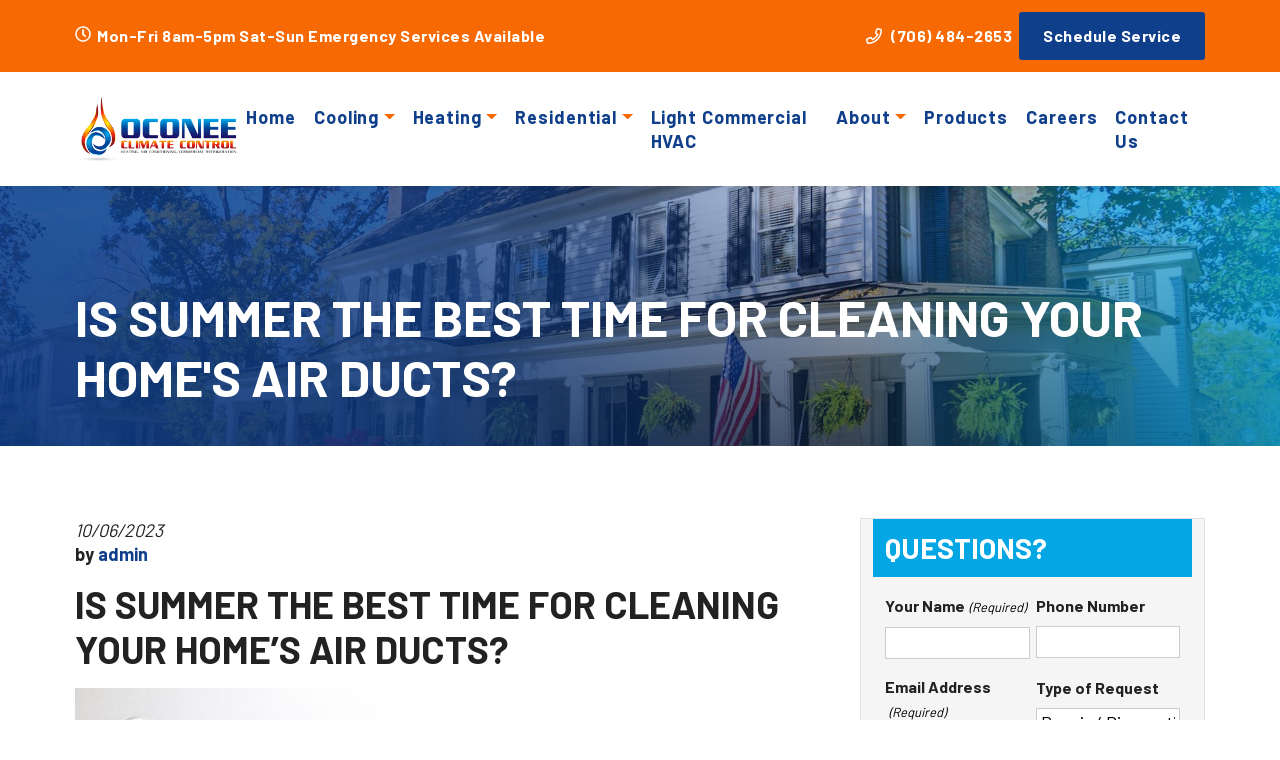

--- FILE ---
content_type: text/html; charset=UTF-8
request_url: https://oconeeclimatecontrol.com/blog/is-summer-the-best-time-for-cleaning-your-homes-air-ducts/
body_size: 26275
content:
<!doctype html>
<html lang="en-US">
  <head>
  <meta charset="utf-8">
<script type="text/javascript">
/* <![CDATA[ */
var gform;gform||(document.addEventListener("gform_main_scripts_loaded",function(){gform.scriptsLoaded=!0}),document.addEventListener("gform/theme/scripts_loaded",function(){gform.themeScriptsLoaded=!0}),window.addEventListener("DOMContentLoaded",function(){gform.domLoaded=!0}),gform={domLoaded:!1,scriptsLoaded:!1,themeScriptsLoaded:!1,isFormEditor:()=>"function"==typeof InitializeEditor,callIfLoaded:function(o){return!(!gform.domLoaded||!gform.scriptsLoaded||!gform.themeScriptsLoaded&&!gform.isFormEditor()||(gform.isFormEditor()&&console.warn("The use of gform.initializeOnLoaded() is deprecated in the form editor context and will be removed in Gravity Forms 3.1."),o(),0))},initializeOnLoaded:function(o){gform.callIfLoaded(o)||(document.addEventListener("gform_main_scripts_loaded",()=>{gform.scriptsLoaded=!0,gform.callIfLoaded(o)}),document.addEventListener("gform/theme/scripts_loaded",()=>{gform.themeScriptsLoaded=!0,gform.callIfLoaded(o)}),window.addEventListener("DOMContentLoaded",()=>{gform.domLoaded=!0,gform.callIfLoaded(o)}))},hooks:{action:{},filter:{}},addAction:function(o,r,e,t){gform.addHook("action",o,r,e,t)},addFilter:function(o,r,e,t){gform.addHook("filter",o,r,e,t)},doAction:function(o){gform.doHook("action",o,arguments)},applyFilters:function(o){return gform.doHook("filter",o,arguments)},removeAction:function(o,r){gform.removeHook("action",o,r)},removeFilter:function(o,r,e){gform.removeHook("filter",o,r,e)},addHook:function(o,r,e,t,n){null==gform.hooks[o][r]&&(gform.hooks[o][r]=[]);var d=gform.hooks[o][r];null==n&&(n=r+"_"+d.length),gform.hooks[o][r].push({tag:n,callable:e,priority:t=null==t?10:t})},doHook:function(r,o,e){var t;if(e=Array.prototype.slice.call(e,1),null!=gform.hooks[r][o]&&((o=gform.hooks[r][o]).sort(function(o,r){return o.priority-r.priority}),o.forEach(function(o){"function"!=typeof(t=o.callable)&&(t=window[t]),"action"==r?t.apply(null,e):e[0]=t.apply(null,e)})),"filter"==r)return e[0]},removeHook:function(o,r,t,n){var e;null!=gform.hooks[o][r]&&(e=(e=gform.hooks[o][r]).filter(function(o,r,e){return!!(null!=n&&n!=o.tag||null!=t&&t!=o.priority)}),gform.hooks[o][r]=e)}});
/* ]]> */
</script>

  <meta http-equiv="x-ua-compatible" content="ie=edge">
  <meta name="viewport" content="width=device-width, initial-scale=1, shrink-to-fit=no">
  <!-- google fonts -->
    <link rel="preconnect" href="https://fonts.gstatic.com" crossorigin>
  <link rel="preload" as="style" href="https://fonts.googleapis.com/css2?family=Barlow:wght@400;700&display=swap">
  <link rel="stylesheet" media="print" onload="this.onload=null;this.removeAttribute('media');" href="https://fonts.googleapis.com/css2?family=Barlow:wght@400;700&display=swap">
  <noscript>
      <link rel="stylesheet" href="https://fonts.googleapis.com/css2?family=Barlow:wght@400;700&display=swap">
  </noscript>
  
  <!-- add social open graph -->
  <!-- Facebook Meta Tags -->
    <!-- end open graph -->

  <title>Is Summer the Best Time for Cleaning Your Home&#039;s Air Ducts? - Madison, GA, Milledgeville, GA &amp; Haddock, GA | Oconee Climate Control</title>
<meta name='robots' content='max-image-preview:large' />
<style id="critical-css">.h1,.h3{font-weight:500;line-height:1.2;margin-bottom:.5rem}.h1,.h3{font-family:Barlow,Helvetica,Arial,sans-serif;text-transform:uppercase}.h1,.h3{margin-bottom:1rem;margin-top:0}:root{--bs-blue:#0d6efd;--bs-indigo:#6610f2;--bs-purple:#6f42c1;--bs-pink:#d63384;--bs-red:#dc3545;--bs-orange:#fd7e14;--bs-yellow:#ffc107;--bs-green:#198754;--bs-teal:#20c997;--bs-cyan:#0dcaf0;--bs-white:#fff;--bs-gray:#6c757d;--bs-gray-dark:#343a40;--bs-primary:#0d6efd;--bs-secondary:#6c757d;--bs-success:#198754;--bs-info:#0dcaf0;--bs-warning:#ffc107;--bs-danger:#dc3545;--bs-light:#f8f9fa;--bs-dark:#212529;--bs-font-sans-serif:system-ui,-apple-system,"Segoe UI",Roboto,"Helvetica Neue",Arial,"Noto Sans","Liberation Sans",sans-serif,"Apple Color Emoji","Segoe UI Emoji","Segoe UI Symbol","Noto Color Emoji";--bs-font-monospace:SFMono-Regular,Menlo,Monaco,Consolas,"Liberation Mono","Courier New",monospace;--bs-gradient:linear-gradient(180deg,hsla(0,0%,100%,.15),hsla(0,0%,100%,0))}*,:after,:before{-webkit-box-sizing:border-box;box-sizing:border-box}@media (prefers-reduced-motion:no-preference){:root{scroll-behavior:smooth}}body{-webkit-text-size-adjust:100%;background-color:#fff;color:#212529;font-family:var(--bs-font-sans-serif);font-size:1rem;font-weight:400;line-height:1.5;margin:0}.h1,.h3,.h4{font-weight:500;line-height:1.2;margin-bottom:.5rem}.h1{font-size:calc(1.375rem + 1.5vw)}@media (min-width:1200px){.h1{font-size:2.5rem}}.h3{font-size:calc(1.3rem + .6vw)}@media (min-width:1200px){.h3{font-size:1.75rem}}.h4{font-size:calc(1.275rem + .3vw)}@media (min-width:1200px){.h4{font-size:1.5rem}}p{margin-bottom:1rem;margin-top:0}ul{padding-left:2rem}ul{margin-bottom:1rem;margin-top:0}a{color:#0d6efd;text-decoration:underline}img{vertical-align:middle}button{border-radius:0}button{font-family:inherit;font-size:inherit;line-height:inherit;margin:0}button{text-transform:none}[type=button],button{-webkit-appearance:button}::-moz-focus-inner{border-style:none;padding:0}::-webkit-datetime-edit-day-field,::-webkit-datetime-edit-fields-wrapper,::-webkit-datetime-edit-hour-field,::-webkit-datetime-edit-minute,::-webkit-datetime-edit-month-field,::-webkit-datetime-edit-text,::-webkit-datetime-edit-year-field{padding:0}::-webkit-inner-spin-button{height:auto}::-webkit-search-decoration{-webkit-appearance:none}::-webkit-color-swatch-wrapper{padding:0}::file-selector-button{font:inherit}::-webkit-file-upload-button{-webkit-appearance:button;font:inherit}.container-fluid{margin-left:auto;margin-right:auto;padding-left:var(--bs-gutter-x,.75rem);padding-right:var(--bs-gutter-x,.75rem);width:100%}.row{--bs-gutter-x:1.5rem;--bs-gutter-y:0;display:-webkit-box;display:-ms-flexbox;display:flex;-ms-flex-wrap:wrap;flex-wrap:wrap;margin-left:calc(var(--bs-gutter-x)*-.5);margin-right:calc(var(--bs-gutter-x)*-.5);margin-top:calc(var(--bs-gutter-y)*-1)}.row>*{-ms-flex-negative:0;flex-shrink:0;margin-top:var(--bs-gutter-y);max-width:100%;padding-left:calc(var(--bs-gutter-x)*.5);padding-right:calc(var(--bs-gutter-x)*.5);width:100%}.col-12{-webkit-box-flex:0;-ms-flex:0 0 auto;flex:0 0 auto;width:100%}@media (min-width:992px){.col-lg-6{width:50%}.col-lg-6{-webkit-box-flex:0;-ms-flex:0 0 auto;flex:0 0 auto}}@media (min-width:1200px){.col-xl-4{width:33.33333333%}.col-xl-4{-webkit-box-flex:0;-ms-flex:0 0 auto;flex:0 0 auto}}.collapse:not(.show){display:none}.nav-link{color:#0d6efd;display:block;padding:.5rem 1rem;text-decoration:none}.navbar{-ms-flex-wrap:wrap;flex-wrap:wrap;padding-bottom:.5rem;padding-top:.5rem;position:relative}.navbar{-webkit-box-align:center;-ms-flex-align:center;-webkit-box-pack:justify;-ms-flex-pack:justify;align-items:center;display:-webkit-box;display:-ms-flexbox;display:flex;justify-content:space-between}.navbar-nav{-webkit-box-orient:vertical;-webkit-box-direction:normal;display:-webkit-box;display:-ms-flexbox;display:flex;-ms-flex-direction:column;flex-direction:column;list-style:none;margin-bottom:0;padding-left:0}.navbar-nav .nav-link{padding-left:0;padding-right:0}.navbar-collapse{-ms-flex-preferred-size:100%;-webkit-box-flex:1;-ms-flex-positive:1;-webkit-box-align:center;-ms-flex-align:center;align-items:center;flex-basis:100%;flex-grow:1}.navbar-toggler{background-color:transparent;border:1px solid transparent;border-radius:.25rem;font-size:1.25rem;line-height:1;padding:.25rem .75rem}.navbar-toggler-icon{background-position:50%;background-repeat:no-repeat;background-size:100%;display:inline-block;height:1.5em;vertical-align:middle;width:1.5em}@media (min-width:1200px){.navbar-expand-xl{-webkit-box-pack:start;-ms-flex-pack:start;-ms-flex-wrap:nowrap;flex-wrap:nowrap;justify-content:flex-start}.navbar-expand-xl .navbar-nav{-webkit-box-orient:horizontal;-webkit-box-direction:normal;-ms-flex-direction:row;flex-direction:row}.navbar-expand-xl .navbar-nav .nav-link{padding-left:.5rem;padding-right:.5rem}.navbar-expand-xl .navbar-collapse{-ms-flex-preferred-size:auto;display:-webkit-box!important;display:-ms-flexbox!important;display:flex!important;flex-basis:auto}.navbar-expand-xl .navbar-toggler{display:none}}.navbar-light .navbar-nav .nav-link{color:rgba(0,0,0,.55)}.navbar-light .navbar-toggler{border-color:rgba(0,0,0,.1);color:rgba(0,0,0,.55)}.btn-close{border:0;border-radius:.25rem;-webkit-box-sizing:content-box;box-sizing:content-box;color:#000;height:1em;opacity:.5;padding:.25em;width:1em}.btn-close-white{-webkit-filter:invert(1) grayscale(100%) brightness(200%);filter:invert(1) grayscale(100%) brightness(200%)}.offcanvas{-webkit-box-orient:vertical;-webkit-box-direction:normal;background-clip:padding-box;background-color:#fff;bottom:0;display:-webkit-box;display:-ms-flexbox;display:flex;-ms-flex-direction:column;flex-direction:column;max-width:100%;outline:0;position:fixed;visibility:hidden;z-index:1050}.offcanvas-header{-webkit-box-align:center;-ms-flex-align:center;-webkit-box-pack:justify;-ms-flex-pack:justify;align-items:center;display:-webkit-box;display:-ms-flexbox;display:flex;justify-content:space-between;padding:1rem}.offcanvas-header .btn-close{margin-bottom:-.5rem;margin-right:-.5rem;margin-top:-.5rem;padding:.5rem}.offcanvas-title{line-height:1.5;margin-bottom:0}.offcanvas-body{-webkit-box-flex:1;-ms-flex-positive:1;flex-grow:1;overflow-y:auto;padding:1rem}.offcanvas-start{border-right:1px solid rgba(0,0,0,.2);left:0;top:0;-webkit-transform:translateX(-100%);-o-transform:translateX(-100%);transform:translateX(-100%);width:400px}.sticky-top{top:0;z-index:1020}.d-inline{display:inline!important}.d-flex{display:-webkit-box!important;display:-ms-flexbox!important;display:flex!important}.d-none{display:none!important}.border-top{border-top:1px solid #dee2e6!important}.w-auto{width:auto!important}.h-auto{height:auto!important}.flex-column{-webkit-box-direction:normal!important}.flex-column{-webkit-box-orient:vertical!important;-ms-flex-direction:column!important;flex-direction:column!important}.justify-content-end{-webkit-box-pack:end!important;-ms-flex-pack:end!important;justify-content:flex-end!important}.align-items-center{-webkit-box-align:center!important;-ms-flex-align:center!important;align-items:center!important}.mx-1{margin-left:.375rem!important;margin-right:.375rem!important}.mt-2{margin-top:.75rem!important}.mt-3{margin-top:1.5rem!important}.mt-4{margin-top:2.25rem!important}.me-2{margin-right:.75rem!important}.mb-0{margin-bottom:0!important}.mb-4{margin-bottom:2.25rem!important}.ms-auto{margin-left:auto!important}.p-2{padding:.75rem!important}.p-4{padding:2.25rem!important}.py-2{padding-bottom:.75rem!important;padding-top:.75rem!important}.py-3{padding-bottom:1.5rem!important;padding-top:1.5rem!important}.py-4{padding-bottom:2.25rem!important;padding-top:2.25rem!important}.py-6{padding-bottom:6.75rem!important;padding-top:6.75rem!important}.pt-4{padding-top:2.25rem!important}.fs-3{font-size:calc(1.3rem + .6vw)!important}.fw-bold{font-weight:700!important}.text-center{text-align:center!important}.text-uppercase{text-transform:uppercase!important}.color-white{color:#fff!important}.color-black{color:#000!important}.rounded{border-radius:.25rem!important}.container-fluid{padding-left:25px;padding-right:25px}@media (min-width:768px){.container-fluid{padding-left:40px;padding-right:40px}}@media (min-width:1200px){.mb-xl-0{margin-bottom:0!important}.text-xl-start{text-align:left!important}.fs-3{font-size:1.75rem!important}.container-fluid{padding-left:75px;padding-right:75px}}@media (min-width:1800px){.container-fluid{padding-left:150px;padding-right:150px}}body{color:#222;font-family:Barlow,Helvetica,Arial,sans-serif;font-size:16px;line-height:1.5rem}a{color:#0f3e8b;font-weight:700}a{text-decoration:none}.h1,.h3,.h4{font-family:Barlow,Helvetica,Arial,sans-serif;text-transform:uppercase}.h1,.h3,.h4{margin-bottom:1rem;margin-top:0}.h1{font-size:2.369rem;font-weight:700}@media (min-width:992px){.d-lg-flex{display:-webkit-box!important;display:-ms-flexbox!important;display:flex!important}.flex-lg-row{-webkit-box-orient:horizontal!important;-ms-flex-direction:row!important;flex-direction:row!important}.flex-lg-row{-webkit-box-direction:normal!important}.ms-lg-3{margin-left:1.5rem!important}.ms-lg-auto{margin-left:auto!important}.py-lg-5{padding-bottom:4.5rem!important;padding-top:4.5rem!important}.h1{font-size:3.157rem}}.h3{font-size:1.333rem;font-weight:700}@media (min-width:992px){.h3{font-size:1.777rem}}.h4{font-size:1rem;font-weight:700}@media (min-width:992px){.h4{font-size:1.333rem}}body{background:#fff;overflow-x:hidden}a[href^=tel]{color:inherit;text-decoration:inherit}img{max-width:100%}@media (max-width:575.98px){.sticky-top{position:static}}.navbar .navbar-collapse{-ms-flex-wrap:wrap;flex-wrap:wrap}.header-topbar{font-family:Barlow,Helvetica,Arial,sans-serif;font-size:15px;font-size:16px!important;letter-spacing:.5px;line-height:20px}.header-topbar p{display:inline;margin:0 0 .5rem}.header-topbar p:last-of-type{margin-bottom:0}@media (min-width:992px){.header-topbar p{margin:0}}.header-default{background:#fff;-webkit-box-shadow:0 7px 15px -15px rgba(0,0,0,.5);box-shadow:0 7px 15px -15px rgba(0,0,0,.5);-ms-flex-wrap:nowrap;flex-wrap:nowrap;padding-bottom:0;padding-top:0;width:100%;z-index:10001}.header-default .navbar-nav .nav-link{color:#0f3e8b;font-family:Barlow,Helvetica,Arial,sans-serif;font-weight:600;outline:0!important;padding:5px 15px}@media (min-width:1200px){.header-default .navbar-nav .nav-link{font-size:18px;letter-spacing:.05em;padding-left:.5em;padding-right:.5em}}.header-default .navbar-toggler{border:none;outline:0!important}@media (min-width:768px){body{font-size:1.125rem}.header-default .navbar-toggler{top:25px}}@media (max-width:1199.98px){.header-default .navbar-collapse .navbar-nav{font-size:1.1em;padding-bottom:15px;padding-top:15px;text-align:center}.header-default .navbar-collapse .navbar-nav .nav-item{padding-bottom:5px;padding-top:5px}}.sticky-top{position:sticky}.offcanvas{background-attachment:fixed!important}.offcanvas .navbar-nav .nav-link{color:#fff;font-weight:400;padding-bottom:1rem;padding-top:1rem}.site-footer img{max-width:50%;width:auto}.site-footer ul{list-style-type:none;margin:0;padding:0}.site-footer ul li{padding-bottom:7.5px}.site-footer ul li:last-of-type{padding-bottom:0}.site-footer ul li a{color:#3e4147;font-weight:400;text-decoration:none}.site-footer .social-icon{-webkit-box-align:center;-ms-flex-align:center;-webkit-box-pack:center;-ms-flex-pack:center;align-items:center;background:rgba(0,0,0,.1);border-radius:1.5em;display:-webkit-inline-box;display:-ms-inline-flexbox;display:inline-flex;height:1.5em;justify-content:center;-webkit-transform:scale(1);-o-transform:scale(1);transform:scale(1);width:1.5em}.background-primary{background-color:#0f3e8b}.background-primary.background-gradient{background:#0f3e8b;background:-webkit-linear-gradient(305deg,#0f3e8b,#165dd0);background:-o-linear-gradient(305deg,#0f3e8b 0,#165dd0 100%);background:linear-gradient(145deg,#0f3e8b,#165dd0)}.background-dark{background-color:#3e4147}.background-dark.background-gradient{background:#3e4147;background:-webkit-linear-gradient(305deg,#3e4147,#626670);background:-o-linear-gradient(305deg,#3e4147 0,#626670 100%);background:linear-gradient(145deg,#3e4147,#626670)}.background-accent{background-color:#f66903}.background-light{background-color:#f5f5f5}.color-white{color:#fff}.color-black{color:#000}</style><link href='https://fonts.gstatic.com' crossorigin rel='preconnect' />
<link rel="alternate" type="application/rss+xml" title="Oconee Climate Control &raquo; Is Summer the Best Time for Cleaning Your Home&#039;s Air Ducts? Comments Feed" href="https://oconeeclimatecontrol.com/blog/is-summer-the-best-time-for-cleaning-your-homes-air-ducts/feed/" />
<script type="text/javascript">
/* <![CDATA[ */
window._wpemojiSettings = {"baseUrl":"https:\/\/s.w.org\/images\/core\/emoji\/14.0.0\/72x72\/","ext":".png","svgUrl":"https:\/\/s.w.org\/images\/core\/emoji\/14.0.0\/svg\/","svgExt":".svg","source":{"concatemoji":"https:\/\/oconeeclimatecontrol.com\/wp-includes\/js\/wp-emoji-release.min.js?ver=6.4.7"}};
/*! This file is auto-generated */
!function(i,n){var o,s,e;function c(e){try{var t={supportTests:e,timestamp:(new Date).valueOf()};sessionStorage.setItem(o,JSON.stringify(t))}catch(e){}}function p(e,t,n){e.clearRect(0,0,e.canvas.width,e.canvas.height),e.fillText(t,0,0);var t=new Uint32Array(e.getImageData(0,0,e.canvas.width,e.canvas.height).data),r=(e.clearRect(0,0,e.canvas.width,e.canvas.height),e.fillText(n,0,0),new Uint32Array(e.getImageData(0,0,e.canvas.width,e.canvas.height).data));return t.every(function(e,t){return e===r[t]})}function u(e,t,n){switch(t){case"flag":return n(e,"\ud83c\udff3\ufe0f\u200d\u26a7\ufe0f","\ud83c\udff3\ufe0f\u200b\u26a7\ufe0f")?!1:!n(e,"\ud83c\uddfa\ud83c\uddf3","\ud83c\uddfa\u200b\ud83c\uddf3")&&!n(e,"\ud83c\udff4\udb40\udc67\udb40\udc62\udb40\udc65\udb40\udc6e\udb40\udc67\udb40\udc7f","\ud83c\udff4\u200b\udb40\udc67\u200b\udb40\udc62\u200b\udb40\udc65\u200b\udb40\udc6e\u200b\udb40\udc67\u200b\udb40\udc7f");case"emoji":return!n(e,"\ud83e\udef1\ud83c\udffb\u200d\ud83e\udef2\ud83c\udfff","\ud83e\udef1\ud83c\udffb\u200b\ud83e\udef2\ud83c\udfff")}return!1}function f(e,t,n){var r="undefined"!=typeof WorkerGlobalScope&&self instanceof WorkerGlobalScope?new OffscreenCanvas(300,150):i.createElement("canvas"),a=r.getContext("2d",{willReadFrequently:!0}),o=(a.textBaseline="top",a.font="600 32px Arial",{});return e.forEach(function(e){o[e]=t(a,e,n)}),o}function t(e){var t=i.createElement("script");t.src=e,t.defer=!0,i.head.appendChild(t)}"undefined"!=typeof Promise&&(o="wpEmojiSettingsSupports",s=["flag","emoji"],n.supports={everything:!0,everythingExceptFlag:!0},e=new Promise(function(e){i.addEventListener("DOMContentLoaded",e,{once:!0})}),new Promise(function(t){var n=function(){try{var e=JSON.parse(sessionStorage.getItem(o));if("object"==typeof e&&"number"==typeof e.timestamp&&(new Date).valueOf()<e.timestamp+604800&&"object"==typeof e.supportTests)return e.supportTests}catch(e){}return null}();if(!n){if("undefined"!=typeof Worker&&"undefined"!=typeof OffscreenCanvas&&"undefined"!=typeof URL&&URL.createObjectURL&&"undefined"!=typeof Blob)try{var e="postMessage("+f.toString()+"("+[JSON.stringify(s),u.toString(),p.toString()].join(",")+"));",r=new Blob([e],{type:"text/javascript"}),a=new Worker(URL.createObjectURL(r),{name:"wpTestEmojiSupports"});return void(a.onmessage=function(e){c(n=e.data),a.terminate(),t(n)})}catch(e){}c(n=f(s,u,p))}t(n)}).then(function(e){for(var t in e)n.supports[t]=e[t],n.supports.everything=n.supports.everything&&n.supports[t],"flag"!==t&&(n.supports.everythingExceptFlag=n.supports.everythingExceptFlag&&n.supports[t]);n.supports.everythingExceptFlag=n.supports.everythingExceptFlag&&!n.supports.flag,n.DOMReady=!1,n.readyCallback=function(){n.DOMReady=!0}}).then(function(){return e}).then(function(){var e;n.supports.everything||(n.readyCallback(),(e=n.source||{}).concatemoji?t(e.concatemoji):e.wpemoji&&e.twemoji&&(t(e.twemoji),t(e.wpemoji)))}))}((window,document),window._wpemojiSettings);
/* ]]> */
</script>
<style id='wp-emoji-styles-inline-css' type='text/css'>

	img.wp-smiley, img.emoji {
		display: inline !important;
		border: none !important;
		box-shadow: none !important;
		height: 1em !important;
		width: 1em !important;
		margin: 0 0.07em !important;
		vertical-align: -0.1em !important;
		background: none !important;
		padding: 0 !important;
	}
</style>
<link rel='stylesheet' id='seo-plugin-styles-css' href='https://oconeeclimatecontrol.com/wp-content/plugins/seo-plugin/src/styles/seo.css?ver=6.4.7' type='text/css' media='all' />
<link rel='stylesheet' id='sage/main.css-css' href='https://oconeeclimatecontrol.com/wp-content/themes/basebuildv3/dist/styles/main.css' type='text/css' media='all' />
<style id='rocket-lazyload-inline-css' type='text/css'>
.rll-youtube-player{position:relative;padding-bottom:56.23%;height:0;overflow:hidden;max-width:100%;}.rll-youtube-player:focus-within{outline: 2px solid currentColor;outline-offset: 5px;}.rll-youtube-player iframe{position:absolute;top:0;left:0;width:100%;height:100%;z-index:100;background:0 0}.rll-youtube-player img{bottom:0;display:block;left:0;margin:auto;max-width:100%;width:100%;position:absolute;right:0;top:0;border:none;height:auto;-webkit-transition:.4s all;-moz-transition:.4s all;transition:.4s all}.rll-youtube-player img:hover{-webkit-filter:brightness(75%)}.rll-youtube-player .play{height:100%;width:100%;left:0;top:0;position:absolute;background:url(https://oconeeclimatecontrol.com/wp-content/plugins/wp-rocket/assets/img/youtube.png) no-repeat center;background-color: transparent !important;cursor:pointer;border:none;}
</style>
<script type="text/javascript" src="https://oconeeclimatecontrol.com/wp-includes/js/jquery/jquery.min.js?ver=3.7.1" id="jquery-core-js"></script>
<script type="text/javascript" src="https://oconeeclimatecontrol.com/wp-includes/js/jquery/jquery-migrate.min.js?ver=3.4.1" id="jquery-migrate-js"></script>
<link rel="EditURI" type="application/rsd+xml" title="RSD" href="https://oconeeclimatecontrol.com/xmlrpc.php?rsd" />
<meta name="generator" content="WordPress 6.4.7" />
<link rel="canonical" href="https://oconeeclimatecontrol.com/blog/is-summer-the-best-time-for-cleaning-your-homes-air-ducts/" />
<link rel='shortlink' href='https://oconeeclimatecontrol.com/?p=61607' />
                <script src='https://www.googletagmanager.com/gtag/js?id=G-FHW3XWB5T2'></script>
        <script>
            window.dataLayer = window.dataLayer || [];
            function gtag() { dataLayer.push(arguments); }
            gtag('js', new Date());

            gtag('config', 'G-FHW3XWB5T2');
                    </script>
                		<!-- Google Tag Manager -->
				<script>
           (function(w,d,s,l,i){w[l]=w[l]||[];w[l].push({'gtm.start':
           new Date().getTime(),event:'gtm.js'});var f=d.getElementsByTagName(s)[0],
           j=d.createElement(s),dl=l!='dataLayer'?'&l='+l:'';j.async=true;j.src=
           'https://www.googletagmanager.com/gtm.js?id='+i+dl;f.parentNode.insertBefore(j,f);
           })(window,document,'script','dataLayer','GTM-KNZLWSPH');
        </script>
				<!-- End Google Tag Manager -->
						<style type="text/css">
			.range-fe-seo-box {
				position: fixed;
				bottom: 0;
				left: 0;
				right: 0;
				width: 95%;
				margin: 0 auto;
				font-size: 18px !important;
				color: white;
				overflow: hidden;
				height: 60px;
				transition: 350ms ease height;
			}

			.range-fe-seo-box-open {
				height: auto !important;
			}

			.range-fe-seo-box-open-svg svg {
				transform: rotate(180deg);
			}

			.range-fe-seo-box-top {
				border-top-right-radius: 12px;
				border-top-left-radius: 12px;
				background: linear-gradient(145deg, #3E4147 0%, #626670 100%);
				font-weight: bold;
				height: 60px;
				display: flex;
				align-items: center;
				justify-content: space-between;
				font-size: 24px;
			}

			.range-fe-seo-title {
				padding: 15px;
				flex: 1 1 auto;
			}

			.range-fe-seo-open {
				display: flex;
				align-items: center;
				justify-content: center;
				background: linear-gradient(145deg, #1459ba, #327ee9);
				height: 100%;
				border-top-right-radius: 12px;
				padding-left: 30px;
				padding-right: 30px;
				transition: all 350ms ease-in-out;
			}

			.range-fe-seo-open svg {
				fill: white;
				width: 30px;
				transition: all 350ms ease-in-out;
				z-index: 99;
				pointer-events: none;
			}

			.range-fe-seo-open:hover {
				background: #7ab317;
				cursor: pointer;
			}

			.range-fe-seo-box-inner {
				background: linear-gradient(145deg, #1459ba, #327ee9) !important;
				padding: 20px;
				float: left;
			}

			.range-fe-seo-form-row {
				margin-bottom: 15px;
			}

			.range-fe-checkbox-row {
				width: 100% !important;
				margin-bottom: 0;
			}

			.range-fe-checkboxes {
				display: flex;
			}

			.range-fe-checkbox label {
				margin-bottom: 0 !important;
				margin-right: 10px;
			}

			.range-fe-checkbox {
				display: flex;
				align-items: center;
				margin-right: 15px;
			}

			.range-fe-seo-form-row label {
				margin-bottom: 10px;
				font-weight: bold;
			}

			.range-fe-seo-form-row input {
				font-size: 16px !important;
			}

			.range-fe-submit-button {
				background: white;
				color: #1459ba;
				outline: none;
				border: 0;
				border-radius: 10px;
				padding: 15px 25px;
				font-weight: bold;
				transition: all 250ms ease-in-out;
				text-transform: uppercase;
				letter-spacing: 1.5px;
			}

			.range-fe-submit-button:hover {
				background: #222;
				color: white;
			}

			@media(min-width:991px) {
				.range-fe-seo-form-row {
					width: 49%;
					float: left;
				}

				.range-fe-seo-form-row:nth-child(odd) {
					float: right;
				}

				.range-fe-checkbox-row {
					float: left;
				}
			}
		</style>
		<meta property="og:url" content="https://oconeeclimatecontrol.com" /><meta property="og:type" content="website" /><meta property="og:title" content="Oconee Climate Control" /><meta property="og:image" content="https://oconeeclimatecontrol.comhttps://oconeeclimatecontrol.com/media/logo.png" /><meta property="og:image:width" content="296" /><meta property="og:image:height" content="120" /><script type="application/ld+json">{"@context":"http:\/\/schema.org","@type":"LocalBusiness","name":"Oconee Climate Control","image":"https:\/\/oconeeclimatecontrol.com\/media\/logo.png","@id":"https:\/\/oconeeclimatecontrol.com","url":"https:\/\/oconeeclimatecontrol.com","telephone":"706-623-4428","address":{"@type":"PostalAddress","addressLocality":"Eatonton","addressRegion":"GA","postalCode":"31024","streetAddress":"118 Scott Oak Drive Suite C","addressCountry":"US"},"sameAs":[],"aggregateRating":{"@type":"AggregateRating","ratingValue":"5","reviewCount":"7"},"location":[{"@type":"LocalBusiness","parentOrganization":{"name":"Oconee Climate Control"},"name":"Oconee Climate Control - Eatonton, GA","image":"https:\/\/oconeeclimatecontrol.com\/media\/logo.png","address":{"@type":"PostalAddress","addressLocality":"Eatonton","addressRegion":"GA","postalCode":"31024","streetAddress":"118 Scott Oak Drive Suite C","addressCountry":"US"},"telephone":"706-623-4428"}]}</script><script type="application/ld+json" class="range-webpage-schema">{"@context":"https:\/\/schema.org","@type":"WebPage","@id":"https:\/\/oconeeclimatecontrol.com\/#webpage","name":"Oconee Climate Control","url":"https:\/\/oconeeclimatecontrol.com\/","lastReviewed":"2026-01-16","reviewedBy":{"@type":"Organization","logo":{"@type":"ImageObject","url":"https:\/\/oconeeclimatecontrol.com\/media\/logo.png"},"name":"Oconee Climate Control"},"inLanguage":"en-US","description":"Is Summer the Best Time for Cleaning Your Home\u2019s Air Ducts? Duct cleaning is a very important task to have done regularly. Having the ductwork in your home cleaned means&hellip;","mainEntity":{"@type":"Article","mainEntityOfPage":"https:\/\/oconeeclimatecontrol.com\/","headline":"Is Summer the Best Time for Cleaning Your Home's Air Ducts?","description":"Is Summer the Best Time for Cleaning Your Home\u2019s Air Ducts? Duct cleaning is a very important task to have done regularly. Having the ductwork in your home cleaned means&hellip;","articleBody":"Is Summer the Best Time for Cleaning Your Home\u2019s Air Ducts? Duct cleaning is a very important task to have done regularly. Having the ductwork in your home cleaned means that you\u2019ll have fewer odors in your home, a decrease in dust, better system efficiency, and better indoor air quality. Regular duct cleaning will have the people in your home breathing easy year-round. When Should You Have Ductwork Cleaned? The best time to have the ductwork in your home cleaned is right before the heaviest use of your HVAC system. This would be in the spring and the fall, so your system is ready for summer and winter. There are also times when you should have ductwork cleaned as soon as possible. If you have no record of the ductwork being cleaned in the last five years, it should be done right away. Also, if there are unpleasant odors or strange noises coming from the ductwork, you should have them cleaned immediately. Cleaning Ductwork in the Fall When you have the ductwork in your home cleaned in the fall, it can help remove airborne particulates and improve indoor air quality. This will help you save money by facilitating airflow, which optimizes the furnace\u2019s performance in the winter. Cleaning Ductwork in the Spring Having the air ducts in your home cleaned in the spring means that there is a high likelihood that you\u2019ll get rid of any insects, pests, and dust that have accumulated during the winter months. You will also ready your air conditioning system to do the best it can to cool your home efficiently and evenly. Contact Us Today! At Oconee Climate Control in Eatonton, Georgia we provide indoor air quality, dehumidifiers, and duct cleaning for your home. Our friendly team also offers residential and commercial heating and cooling installation, maintenance, and AC repair services. Contact Oconee Climate Control for more information today!","keywords":"LocalBusiness","datePublished":"10\/06\/2023","dateModified":"2026-01-16","author":{"@type":"Person","name":"Oconee Climate Control","url":"https:\/\/oconeeclimatecontrol.com\/","image":{"@type":"ImageObject","url":"https:\/\/oconeeclimatecontrol.com\/media\/logo.png"}},"publisher":{"@type":"Organization","logo":{"@type":"ImageObject","url":"https:\/\/oconeeclimatecontrol.com\/media\/logo.png"},"name":"Oconee Climate Control"},"image":{"@type":"ImageObject","@id":"https:\/\/oconeeclimatecontrol.com\/#primaryimage","url":"https:\/\/oconeeclimatecontrol.com\/media\/logo.png"}}}</script><script type="application/ld+json" class="range-website-schema">[{"@context":"https://schema.org","@type":"WebSite","@id":"https://oconeeclimatecontrol.com#website","headline":"Oconee Climate Control","name":"Oconee Climate Control","description":"LocalBusiness","url":"https://oconeeclimatecontrol.com","potentialAction":{"@type":"SearchAction","target":"https://oconeeclimatecontrol.com?s={search_term_string}","query-input":"required name=search_term_string"}}]</script><script type="application/ld+json" class="range-nav-schema"> [{ "@context": "https:\/\/schema.org", "@graph": [{"@context": "https:\/\/schema.org","@type": "SiteNavigationElement","@id": "https:\/\/oconeeclimatecontrol.com\/#Main Menu","name": "Home","url": "https:\/\/oconeeclimatecontrol.com\/"}, {"@context": "https:\/\/schema.org","@type": "SiteNavigationElement","@id": "https:\/\/oconeeclimatecontrol.com\/#Main Menu","name": "Cooling","url": "#"}, {"@context": "https:\/\/schema.org","@type": "SiteNavigationElement","@id": "https:\/\/oconeeclimatecontrol.com\/#Main Menu","name": "AC Repair","url": "https:\/\/oconeeclimatecontrol.com\/ac-repair\/"}, {"@context": "https:\/\/schema.org","@type": "SiteNavigationElement","@id": "https:\/\/oconeeclimatecontrol.com\/#Main Menu","name": "AC Replacement","url": "https:\/\/oconeeclimatecontrol.com\/ac-replacement\/"}, {"@context": "https:\/\/schema.org","@type": "SiteNavigationElement","@id": "https:\/\/oconeeclimatecontrol.com\/#Main Menu","name": "AC Maintenance","url": "https:\/\/oconeeclimatecontrol.com\/ac-maintenance\/"}, {"@context": "https:\/\/schema.org","@type": "SiteNavigationElement","@id": "https:\/\/oconeeclimatecontrol.com\/#Main Menu","name": "Heating","url": "#"}, {"@context": "https:\/\/schema.org","@type": "SiteNavigationElement","@id": "https:\/\/oconeeclimatecontrol.com\/#Main Menu","name": "Heating Repair","url": "https:\/\/oconeeclimatecontrol.com\/heating-repair\/"}, {"@context": "https:\/\/schema.org","@type": "SiteNavigationElement","@id": "https:\/\/oconeeclimatecontrol.com\/#Main Menu","name": "Heating Replacement","url": "https:\/\/oconeeclimatecontrol.com\/heating-replacement\/"}, {"@context": "https:\/\/schema.org","@type": "SiteNavigationElement","@id": "https:\/\/oconeeclimatecontrol.com\/#Main Menu","name": "Heating Maintenance","url": "https:\/\/oconeeclimatecontrol.com\/heating-maintenance\/"}, {"@context": "https:\/\/schema.org","@type": "SiteNavigationElement","@id": "https:\/\/oconeeclimatecontrol.com\/#Main Menu","name": "Residential","url": "#"}, {"@context": "https:\/\/schema.org","@type": "SiteNavigationElement","@id": "https:\/\/oconeeclimatecontrol.com\/#Main Menu","name": "Indoor Air Quality","url": "https:\/\/oconeeclimatecontrol.com\/indoor-air-quality\/"}, {"@context": "https:\/\/schema.org","@type": "SiteNavigationElement","@id": "https:\/\/oconeeclimatecontrol.com\/#Main Menu","name": "Dehumidifiers","url": "https:\/\/oconeeclimatecontrol.com\/indoor-air-quality\/dehumidifiers\/"}, {"@context": "https:\/\/schema.org","@type": "SiteNavigationElement","@id": "https:\/\/oconeeclimatecontrol.com\/#Main Menu","name": "Humidifiers","url": "https:\/\/oconeeclimatecontrol.com\/indoor-air-quality\/humidifiers\/"}, {"@context": "https:\/\/schema.org","@type": "SiteNavigationElement","@id": "https:\/\/oconeeclimatecontrol.com\/#Main Menu","name": "Ventilators","url": "https:\/\/oconeeclimatecontrol.com\/indoor-air-quality\/ventilators\/"}, {"@context": "https:\/\/schema.org","@type": "SiteNavigationElement","@id": "https:\/\/oconeeclimatecontrol.com\/#Main Menu","name": "Whole Home Purifiers","url": "https:\/\/oconeeclimatecontrol.com\/indoor-air-quality\/whole-home-purifiers\/"}, {"@context": "https:\/\/schema.org","@type": "SiteNavigationElement","@id": "https:\/\/oconeeclimatecontrol.com\/#Main Menu","name": "Air Filtration Systems","url": "https:\/\/oconeeclimatecontrol.com\/indoor-air-quality\/air-filtration-systems\/"}, {"@context": "https:\/\/schema.org","@type": "SiteNavigationElement","@id": "https:\/\/oconeeclimatecontrol.com\/#Main Menu","name": "UV Lamps","url": "https:\/\/oconeeclimatecontrol.com\/indoor-air-quality\/uv-lamps\/"}, {"@context": "https:\/\/schema.org","@type": "SiteNavigationElement","@id": "https:\/\/oconeeclimatecontrol.com\/#Main Menu","name": "Duct Maintenance","url": "https:\/\/oconeeclimatecontrol.com\/duct-maintenance\/"}, {"@context": "https:\/\/schema.org","@type": "SiteNavigationElement","@id": "https:\/\/oconeeclimatecontrol.com\/#Main Menu","name": "Duct Repair","url": "https:\/\/oconeeclimatecontrol.com\/duct-repair\/"}, {"@context": "https:\/\/schema.org","@type": "SiteNavigationElement","@id": "https:\/\/oconeeclimatecontrol.com\/#Main Menu","name": "Ductless HVAC","url": "https:\/\/oconeeclimatecontrol.com\/ductless-hvac\/"}, {"@context": "https:\/\/schema.org","@type": "SiteNavigationElement","@id": "https:\/\/oconeeclimatecontrol.com\/#Main Menu","name": "Heat Pump Repair","url": "https:\/\/oconeeclimatecontrol.com\/heat-pump-repair\/"}, {"@context": "https:\/\/schema.org","@type": "SiteNavigationElement","@id": "https:\/\/oconeeclimatecontrol.com\/#Main Menu","name": "Heat Pump Replacement","url": "https:\/\/oconeeclimatecontrol.com\/heat-pump-replacement\/"}, {"@context": "https:\/\/schema.org","@type": "SiteNavigationElement","@id": "https:\/\/oconeeclimatecontrol.com\/#Main Menu","name": "Heat Pumps","url": "https:\/\/oconeeclimatecontrol.com\/heat-pumps\/"}, {"@context": "https:\/\/schema.org","@type": "SiteNavigationElement","@id": "https:\/\/oconeeclimatecontrol.com\/#Main Menu","name": "High-Velocity Systems","url": "https:\/\/oconeeclimatecontrol.com\/high-velocity-heating-air-conditioning-systems\/"}, {"@context": "https:\/\/schema.org","@type": "SiteNavigationElement","@id": "https:\/\/oconeeclimatecontrol.com\/#Main Menu","name": "VRF Systems","url": "https:\/\/oconeeclimatecontrol.com\/vrf-systems-variable-refrigerant-flow\/"}, {"@context": "https:\/\/schema.org","@type": "SiteNavigationElement","@id": "https:\/\/oconeeclimatecontrol.com\/#Main Menu","name": "WiFi and Smart Thermostats","url": "https:\/\/oconeeclimatecontrol.com\/wifi-thermostats\/"}, {"@context": "https:\/\/schema.org","@type": "SiteNavigationElement","@id": "https:\/\/oconeeclimatecontrol.com\/#Main Menu","name": "Light Commercial HVAC","url": "https:\/\/oconeeclimatecontrol.com\/light-commercial-hvac\/"}, {"@context": "https:\/\/schema.org","@type": "SiteNavigationElement","@id": "https:\/\/oconeeclimatecontrol.com\/#Main Menu","name": "About","url": "#"}, {"@context": "https:\/\/schema.org","@type": "SiteNavigationElement","@id": "https:\/\/oconeeclimatecontrol.com\/#Main Menu","name": "About Us","url": "https:\/\/oconeeclimatecontrol.com\/about-us\/"}, {"@context": "https:\/\/schema.org","@type": "SiteNavigationElement","@id": "https:\/\/oconeeclimatecontrol.com\/#Main Menu","name": "Featured Jobs","url": "https:\/\/oconeeclimatecontrol.com\/featured-jobs\/"}, {"@context": "https:\/\/schema.org","@type": "SiteNavigationElement","@id": "https:\/\/oconeeclimatecontrol.com\/#Main Menu","name": "Meet the Staff","url": "https:\/\/oconeeclimatecontrol.com\/meet-the-staff\/"}, {"@context": "https:\/\/schema.org","@type": "SiteNavigationElement","@id": "https:\/\/oconeeclimatecontrol.com\/#Main Menu","name": "Financing","url": "https:\/\/oconeeclimatecontrol.com\/financing\/"}, {"@context": "https:\/\/schema.org","@type": "SiteNavigationElement","@id": "https:\/\/oconeeclimatecontrol.com\/#Main Menu","name": "Maintenance Plans","url": "https:\/\/oconeeclimatecontrol.com\/maintenance-plans\/"}, {"@context": "https:\/\/schema.org","@type": "SiteNavigationElement","@id": "https:\/\/oconeeclimatecontrol.com\/#Main Menu","name": "Service Checklist","url": "https:\/\/oconeeclimatecontrol.com\/service-checklist\/"}, {"@context": "https:\/\/schema.org","@type": "SiteNavigationElement","@id": "https:\/\/oconeeclimatecontrol.com\/#Main Menu","name": "Service Area","url": "https:\/\/oconeeclimatecontrol.com\/service-area\/"}, {"@context": "https:\/\/schema.org","@type": "SiteNavigationElement","@id": "https:\/\/oconeeclimatecontrol.com\/#Main Menu","name": "Careers","url": "https:\/\/oconeeclimatecontrol.com\/careers\/"}, {"@context": "https:\/\/schema.org","@type": "SiteNavigationElement","@id": "https:\/\/oconeeclimatecontrol.com\/#Main Menu","name": "Blog","url": "https:\/\/oconeeclimatecontrol.com\/blog\/"}, {"@context": "https:\/\/schema.org","@type": "SiteNavigationElement","@id": "https:\/\/oconeeclimatecontrol.com\/#Main Menu","name": "Reviews","url": "https:\/\/oconeeclimatecontrol.com\/reviews\/"}, {"@context": "https:\/\/schema.org","@type": "SiteNavigationElement","@id": "https:\/\/oconeeclimatecontrol.com\/#Main Menu","name": "Products","url": "https:\/\/oconeeclimatecontrol.com\/products\/"}, {"@context": "https:\/\/schema.org","@type": "SiteNavigationElement","@id": "https:\/\/oconeeclimatecontrol.com\/#Main Menu","name": "Careers","url": "https:\/\/oconeeclimatecontrol.com\/careers\/"}, {"@context": "https:\/\/schema.org","@type": "SiteNavigationElement","@id": "https:\/\/oconeeclimatecontrol.com\/#Main Menu","name": "Contact Us","url": "https:\/\/oconeeclimatecontrol.com\/contact-us\/"}]}]</script><script type="application/ld+json" class="range-organization-schema">{"@context": "https:\/\/schema.org","@type": "Organization","address": {"@type": "PostalAddress","addressLocality": "Eatonton","addressRegion": "GA","postalCode": "31024","streetAddress": "118 Scott Oak Drive Suite C"},"@id": "https:\/\/oconeeclimatecontrol.com\/#Organization","name": "Oconee Climate Control","url": "https:\/\/oconeeclimatecontrol.com\/","sameAs": []}</script><script type="application/ld+json">{"@context":"http://schema.org","@type":"LocalBusiness","name":"Oconee Climate Control","image":"https://oconeeclimatecontrol.com/media/logo.png","address":"118 Scott Oak Drive Suite C","telephone":"706-623-4428","areaServed":[{"@type":"Place","name":"Lake Oconee, GA"},{"@type":"Place","name":"Eatonton, GA"},{"@type":"Place","name":"Greensboro, GA"},{"@type":"Place","name":"Madison, GA"},{"@type":"Place","name":"Sparta, GA"},{"@type":"Place","name":"White Plains, GA"},{"@type":"Place","name":"Milledgeville, GA"},{"@type":"Place","name":"Shady Dale, GA"},{"@type":"Place","name":"Haddock, GA"}]}</script>
				<script type="application/ld+json">
				{
				 "@context": "https://schema.org/",
				 "@type": "Review",
				 "itemReviewed": {
				   "@type": "LocalBusiness",
				   "name": "Oconee Climate Control",
				   "telephone": "706-623-4428",
				   "address" :{
					 "@type": "PostalAddress",
					 "streetAddress": "118 Scott Oak Drive Suite C",
					 "addressLocality": "Georgia",
					 "addressRegion": "GA",
					 "postalCode": "31024"
				   }
				 },
				 "reviewRating": {
				   "@type": "Rating",
				   "ratingValue": "5"
				 },
				 "name": "Review",
				 "author": {
				   "@type": "Person",
				   "name": "James D."
				 },
				 "reviewBody": "Called about 11:00 thinking they would tell me they will come in a week.  They showed up a couple hours later!  The tech Dane was amazing, he knew right away what the problem was and had it fixed in no time.  He even fixed our thermostat that was not properly set on the wall.  I highly recommend the company and the tech!!"
			   }
			   </script>
				<script type="application/ld+json">
				{
				 "@context": "https://schema.org/",
				 "@type": "Review",
				 "itemReviewed": {
				   "@type": "LocalBusiness",
				   "name": "Oconee Climate Control",
				   "telephone": "706-623-4428",
				   "address" :{
					 "@type": "PostalAddress",
					 "streetAddress": "118 Scott Oak Drive Suite C",
					 "addressLocality": "Georgia",
					 "addressRegion": "GA",
					 "postalCode": "31024"
				   }
				 },
				 "reviewRating": {
				   "@type": "Rating",
				   "ratingValue": "5"
				 },
				 "name": "Review",
				 "author": {
				   "@type": "Person",
				   "name": "Hannah D."
				 },
				 "reviewBody": "After the owner emailed me the quote after 24 hours after coming to my home, he followed up with a call to make sure that I received the email with the estimate to discuss the work that would be done.
Although we have decided to hold off on the investment, my husband and I are beyond impressed with the professionalism and high level of satisfaction that they provide their customers with."
			   }
			   </script>
				<script type="application/ld+json">
				{
				 "@context": "https://schema.org/",
				 "@type": "Review",
				 "itemReviewed": {
				   "@type": "LocalBusiness",
				   "name": "Oconee Climate Control",
				   "telephone": "706-623-4428",
				   "address" :{
					 "@type": "PostalAddress",
					 "streetAddress": "118 Scott Oak Drive Suite C",
					 "addressLocality": "Georgia",
					 "addressRegion": "GA",
					 "postalCode": "31024"
				   }
				 },
				 "reviewRating": {
				   "@type": "Rating",
				   "ratingValue": "5"
				 },
				 "name": "Review",
				 "author": {
				   "@type": "Person",
				   "name": "Dellinger F."
				 },
				 "reviewBody": "Michael Chandler at Oconee Climate Control did my maintenance recently &amp;#8211; this company and especially this technician is super easy to work with, friendly, on time and I feel confident that I don’t have to worry about my systems throughout the year.  Very happy to have their maintenance plan!"
			   }
			   </script>
				<script type="application/ld+json">
				{
				 "@context": "https://schema.org/",
				 "@type": "Review",
				 "itemReviewed": {
				   "@type": "LocalBusiness",
				   "name": "Oconee Climate Control",
				   "telephone": "706-623-4428",
				   "address" :{
					 "@type": "PostalAddress",
					 "streetAddress": "118 Scott Oak Drive Suite C",
					 "addressLocality": "Georgia",
					 "addressRegion": "GA",
					 "postalCode": "31024"
				   }
				 },
				 "reviewRating": {
				   "@type": "Rating",
				   "ratingValue": "5"
				 },
				 "name": "Review",
				 "author": {
				   "@type": "Person",
				   "name": "Warren T."
				 },
				 "reviewBody": "Great service from Dane.  New Carrier system has given excellent service.  Dane installed it three years ago."
			   }
			   </script>
				<script type="application/ld+json">
				{
				 "@context": "https://schema.org/",
				 "@type": "Review",
				 "itemReviewed": {
				   "@type": "LocalBusiness",
				   "name": "Oconee Climate Control",
				   "telephone": "706-623-4428",
				   "address" :{
					 "@type": "PostalAddress",
					 "streetAddress": "118 Scott Oak Drive Suite C",
					 "addressLocality": "Georgia",
					 "addressRegion": "GA",
					 "postalCode": "31024"
				   }
				 },
				 "reviewRating": {
				   "@type": "Rating",
				   "ratingValue": "5"
				 },
				 "name": "Review",
				 "author": {
				   "@type": "Person",
				   "name": "Jody S."
				 },
				 "reviewBody": "Been using Oconee Climate Control for 7 years now. Always super quick response time. Always on time. In fact, they&amp;#8217;ll call and see if they can come earlier, if convenient. Always resolve the issue, always friendly, and professional. Dane usually comes out and is always so nice and solves the problem quickly. Explains things so I can understand and is even sweet to my dogs! We&amp;#8217;ve always been charged a fair price and I never feel like I&amp;#8217;ve been taken advantage of. Will continue to use OCC, every time."
			   }
			   </script>
				<script type="application/ld+json">
				{
				 "@context": "https://schema.org/",
				 "@type": "Review",
				 "itemReviewed": {
				   "@type": "LocalBusiness",
				   "name": "Oconee Climate Control",
				   "telephone": "706-623-4428",
				   "address" :{
					 "@type": "PostalAddress",
					 "streetAddress": "118 Scott Oak Drive Suite C",
					 "addressLocality": "Georgia",
					 "addressRegion": "GA",
					 "postalCode": "31024"
				   }
				 },
				 "reviewRating": {
				   "@type": "Rating",
				   "ratingValue": "5"
				 },
				 "name": "Review",
				 "author": {
				   "@type": "Person",
				   "name": "Alan K."
				 },
				 "reviewBody": "Superb service. I called the night before. They called back bright and early the next day. Arrived before noon and fixed the HVAC unit quickly. Highly recommend"
			   }
			   </script>
				<script type="application/ld+json">
				{
				 "@context": "https://schema.org/",
				 "@type": "Review",
				 "itemReviewed": {
				   "@type": "LocalBusiness",
				   "name": "Oconee Climate Control",
				   "telephone": "706-623-4428",
				   "address" :{
					 "@type": "PostalAddress",
					 "streetAddress": "118 Scott Oak Drive Suite C",
					 "addressLocality": "Georgia",
					 "addressRegion": "GA",
					 "postalCode": "31024"
				   }
				 },
				 "reviewRating": {
				   "@type": "Rating",
				   "ratingValue": "5"
				 },
				 "name": "Review",
				 "author": {
				   "@type": "Person",
				   "name": "Joy K."
				 },
				 "reviewBody": "I can&amp;#8217;t say enough positive things about Oconee Climate Control!!!! They did everything they could to help my family and I with our air-conditioning at our home!!!!!!!! I have also personally used them in my place of business for 21 years!!!!! They are knowledgeable, helpful, respectful and BEYOND trust worthy!!!!! Hands down, they are my go to every time!"
			   }
			   </script>		<style type="text/css" id="wp-custom-css">
			@media (max-width:767px) {
.mobile-hide{
	display: none!important;
 }
} 		</style>
		<noscript><style id="rocket-lazyload-nojs-css">.rll-youtube-player, [data-lazy-src]{display:none !important;}</style></noscript>  <link rel="icon" type="image/png" href="/media/favicon.png">

  <link rel="preload" href="https://oconeeclimatecontrol.com/wp-content/themes/basebuildv3/resources/overrides.css" as="style" onload="this.rel='stylesheet'">
  </head>
  <body class="post-template-default single single-post postid-61607 single-format-standard rpb-btn-radius-sm is-summer-the-best-time-for-cleaning-your-homes-air-ducts app-data index-data singular-data single-data single-post-data single-post-is-summer-the-best-time-for-cleaning-your-homes-air-ducts-data">
            <!-- default header -->
<section id="topLevelNav" class="sticky-top shrink-on-scroll">
      <div id="site-topbar" class="container-fluid header-topbar topbar-separate background-accent py-2 color-white fw-bold  ">
  <div class="row align-items-center ">
      <div class="col-12 d-flex flex-column flex-lg-row align-items-center text-center  ">
      <p class="d-none d-lg-flex"><i class="far fa-clock me-1"></i> Mon-Fri 8am-5pm Sat-Sun Emergency Services Available</p>
<p class="ms-lg-auto"><a href="tel:+1(706) 484-2653"><i class="far fa-phone me-1"></i> (706) 484-2653</a></p>
<p>&nbsp;</p>
<p>&nbsp;</p>
<p><a href="/contact" class="btn btn-primary mobile-hide">Schedule Service</a></p>
    </div>
      </div>
</div>    <nav class="container-fluid navbar navbar-expand-xl navbar-light header-default  mega-partial-background py-3"
    id="site-navigation" role="navigation" aria-label="Primary menu">
        <a href="https://oconeeclimatecontrol.com" class="navbar-brand me-0 py-0"><img src="https://oconeeclimatecontrol.com/media/logo.png"
        class="theme-logo w-auto h-auto" alt="Oconee Climate Control" width="296" height="120"></a>
        <button class="navbar-toggler ms-auto p-0" type="button" data-bs-toggle="offcanvas"
      data-bs-target="#defaultOffcanvas" aria-controls="defaultOffcanvas" aria-label="Mobile Menu Open Button">
      <span class="navbar-toggler-icon"></span>
    </button>
    <div class="collapse navbar-collapse justify-content-end" id="navbarNavDropdown">
                  	<div class="menu-primary-navigation-container"><ul id="menu-primary-navigation" class="navbar-nav"><li id="menu-item-58279" class="menu-item menu-item-type-post_type menu-item-object-page menu-item-home menu-item-58279 nav-item"><a itemscope="itemscope" itemtype="https://www.schema.org/SiteNavigationElement" href="https://oconeeclimatecontrol.com/" class="nav-link">Home</a></li>
<li id="menu-item-61039" class="menu-item menu-item-type-custom menu-item-object-custom menu-item-has-children dropdown menu-item-61039 nav-item"><a itemscope="itemscope" itemtype="https://www.schema.org/SiteNavigationElement" href="#" data-href="#" data-bs-toggle="dropdown" aria-haspopup="true" aria-expanded="false" class="dropdown-toggle nav-link" id="menu-item-dropdown-61039">Cooling</a>
<ul class="dropdown-menu" aria-labelledby="menu-item-dropdown-61039" role="menu">
	<li id="menu-item-61081" class="menu-item menu-item-type-post_type menu-item-object-page menu-item-61081 nav-item"><a itemscope="itemscope" itemtype="https://www.schema.org/SiteNavigationElement" href="https://oconeeclimatecontrol.com/ac-repair/" class="dropdown-item" role="menuitem">AC Repair</a></li>
	<li id="menu-item-61082" class="menu-item menu-item-type-post_type menu-item-object-page menu-item-61082 nav-item"><a itemscope="itemscope" itemtype="https://www.schema.org/SiteNavigationElement" href="https://oconeeclimatecontrol.com/ac-replacement/" class="dropdown-item" role="menuitem">AC Replacement</a></li>
	<li id="menu-item-61083" class="menu-item menu-item-type-post_type menu-item-object-page menu-item-61083 nav-item"><a itemscope="itemscope" itemtype="https://www.schema.org/SiteNavigationElement" href="https://oconeeclimatecontrol.com/ac-maintenance/" class="dropdown-item" role="menuitem">AC Maintenance</a></li>
</ul>
</li>
<li id="menu-item-61043" class="menu-item menu-item-type-custom menu-item-object-custom menu-item-has-children dropdown menu-item-61043 nav-item"><a itemscope="itemscope" itemtype="https://www.schema.org/SiteNavigationElement" href="#" data-href="#" data-bs-toggle="dropdown" aria-haspopup="true" aria-expanded="false" class="dropdown-toggle nav-link" id="menu-item-dropdown-61043">Heating</a>
<ul class="dropdown-menu" aria-labelledby="menu-item-dropdown-61043" role="menu">
	<li id="menu-item-61084" class="menu-item menu-item-type-post_type menu-item-object-page menu-item-61084 nav-item"><a itemscope="itemscope" itemtype="https://www.schema.org/SiteNavigationElement" href="https://oconeeclimatecontrol.com/heating-repair/" class="dropdown-item" role="menuitem">Heating Repair</a></li>
	<li id="menu-item-61085" class="menu-item menu-item-type-post_type menu-item-object-page menu-item-61085 nav-item"><a itemscope="itemscope" itemtype="https://www.schema.org/SiteNavigationElement" href="https://oconeeclimatecontrol.com/heating-replacement/" class="dropdown-item" role="menuitem">Heating Replacement</a></li>
	<li id="menu-item-61086" class="menu-item menu-item-type-post_type menu-item-object-page menu-item-61086 nav-item"><a itemscope="itemscope" itemtype="https://www.schema.org/SiteNavigationElement" href="https://oconeeclimatecontrol.com/heating-maintenance/" class="dropdown-item" role="menuitem">Heating Maintenance</a></li>
</ul>
</li>
<li id="menu-item-61047" class="menu-item menu-item-type-custom menu-item-object-custom menu-item-has-children dropdown menu-item-61047 nav-item"><a itemscope="itemscope" itemtype="https://www.schema.org/SiteNavigationElement" href="#" data-href="#" data-bs-toggle="dropdown" aria-haspopup="true" aria-expanded="false" class="dropdown-toggle nav-link" id="menu-item-dropdown-61047">Residential</a>
<ul class="dropdown-menu" aria-labelledby="menu-item-dropdown-61047" role="menu">
	<li id="menu-item-61087" class="menu-item menu-item-type-post_type menu-item-object-page menu-item-has-children dropdown menu-item-61087 nav-item"><a itemscope="itemscope" itemtype="https://www.schema.org/SiteNavigationElement" href="https://oconeeclimatecontrol.com/indoor-air-quality/" class="dropdown-item" role="menuitem">Indoor Air Quality</a>
	<ul class="dropdown-menu" aria-labelledby="menu-item-dropdown-61047" role="menu">
		<li id="menu-item-61088" class="menu-item menu-item-type-post_type menu-item-object-page menu-item-61088 nav-item"><a itemscope="itemscope" itemtype="https://www.schema.org/SiteNavigationElement" href="https://oconeeclimatecontrol.com/indoor-air-quality/dehumidifiers/" class="dropdown-item" role="menuitem">Dehumidifiers</a></li>
		<li id="menu-item-61089" class="menu-item menu-item-type-post_type menu-item-object-page menu-item-61089 nav-item"><a itemscope="itemscope" itemtype="https://www.schema.org/SiteNavigationElement" href="https://oconeeclimatecontrol.com/indoor-air-quality/humidifiers/" class="dropdown-item" role="menuitem">Humidifiers</a></li>
		<li id="menu-item-61090" class="menu-item menu-item-type-post_type menu-item-object-page menu-item-61090 nav-item"><a itemscope="itemscope" itemtype="https://www.schema.org/SiteNavigationElement" href="https://oconeeclimatecontrol.com/indoor-air-quality/ventilators/" class="dropdown-item" role="menuitem">Ventilators</a></li>
		<li id="menu-item-61091" class="menu-item menu-item-type-post_type menu-item-object-page menu-item-61091 nav-item"><a itemscope="itemscope" itemtype="https://www.schema.org/SiteNavigationElement" href="https://oconeeclimatecontrol.com/indoor-air-quality/whole-home-purifiers/" class="dropdown-item" role="menuitem">Whole Home Purifiers</a></li>
		<li id="menu-item-61092" class="menu-item menu-item-type-post_type menu-item-object-page menu-item-61092 nav-item"><a itemscope="itemscope" itemtype="https://www.schema.org/SiteNavigationElement" href="https://oconeeclimatecontrol.com/indoor-air-quality/air-filtration-systems/" class="dropdown-item" role="menuitem">Air Filtration Systems</a></li>
		<li id="menu-item-61093" class="menu-item menu-item-type-post_type menu-item-object-page menu-item-61093 nav-item"><a itemscope="itemscope" itemtype="https://www.schema.org/SiteNavigationElement" href="https://oconeeclimatecontrol.com/indoor-air-quality/uv-lamps/" class="dropdown-item" role="menuitem">UV Lamps</a></li>
	</ul>
</li>
	<li id="menu-item-61094" class="menu-item menu-item-type-post_type menu-item-object-page menu-item-61094 nav-item"><a itemscope="itemscope" itemtype="https://www.schema.org/SiteNavigationElement" href="https://oconeeclimatecontrol.com/duct-maintenance/" class="dropdown-item" role="menuitem">Duct Maintenance</a></li>
	<li id="menu-item-61095" class="menu-item menu-item-type-post_type menu-item-object-page menu-item-61095 nav-item"><a itemscope="itemscope" itemtype="https://www.schema.org/SiteNavigationElement" href="https://oconeeclimatecontrol.com/duct-repair/" class="dropdown-item" role="menuitem">Duct Repair</a></li>
	<li id="menu-item-61096" class="menu-item menu-item-type-post_type menu-item-object-page menu-item-61096 nav-item"><a itemscope="itemscope" itemtype="https://www.schema.org/SiteNavigationElement" href="https://oconeeclimatecontrol.com/ductless-hvac/" class="dropdown-item" role="menuitem">Ductless HVAC</a></li>
	<li id="menu-item-61097" class="menu-item menu-item-type-post_type menu-item-object-page menu-item-61097 nav-item"><a itemscope="itemscope" itemtype="https://www.schema.org/SiteNavigationElement" href="https://oconeeclimatecontrol.com/heat-pump-repair/" class="dropdown-item" role="menuitem">Heat Pump Repair</a></li>
	<li id="menu-item-61098" class="menu-item menu-item-type-post_type menu-item-object-page menu-item-61098 nav-item"><a itemscope="itemscope" itemtype="https://www.schema.org/SiteNavigationElement" href="https://oconeeclimatecontrol.com/heat-pump-replacement/" class="dropdown-item" role="menuitem">Heat Pump Replacement</a></li>
	<li id="menu-item-61099" class="menu-item menu-item-type-post_type menu-item-object-page menu-item-61099 nav-item"><a itemscope="itemscope" itemtype="https://www.schema.org/SiteNavigationElement" href="https://oconeeclimatecontrol.com/heat-pumps/" class="dropdown-item" role="menuitem">Heat Pumps</a></li>
	<li id="menu-item-61100" class="menu-item menu-item-type-post_type menu-item-object-page menu-item-61100 nav-item"><a itemscope="itemscope" itemtype="https://www.schema.org/SiteNavigationElement" href="https://oconeeclimatecontrol.com/high-velocity-heating-air-conditioning-systems/" class="dropdown-item" role="menuitem">High-Velocity Systems</a></li>
	<li id="menu-item-61102" class="menu-item menu-item-type-post_type menu-item-object-page menu-item-61102 nav-item"><a itemscope="itemscope" itemtype="https://www.schema.org/SiteNavigationElement" href="https://oconeeclimatecontrol.com/vrf-systems-variable-refrigerant-flow/" class="dropdown-item" role="menuitem">VRF Systems</a></li>
	<li id="menu-item-61677" class="menu-item menu-item-type-post_type menu-item-object-page menu-item-61677 nav-item"><a itemscope="itemscope" itemtype="https://www.schema.org/SiteNavigationElement" href="https://oconeeclimatecontrol.com/wifi-thermostats/" class="dropdown-item" role="menuitem">WiFi and Smart Thermostats</a></li>
</ul>
</li>
<li id="menu-item-61066" class="menu-item menu-item-type-post_type menu-item-object-page menu-item-61066 nav-item"><a itemscope="itemscope" itemtype="https://www.schema.org/SiteNavigationElement" href="https://oconeeclimatecontrol.com/light-commercial-hvac/" class="nav-link">Light Commercial HVAC</a></li>
<li id="menu-item-61069" class="menu-item menu-item-type-custom menu-item-object-custom menu-item-has-children dropdown menu-item-61069 nav-item"><a itemscope="itemscope" itemtype="https://www.schema.org/SiteNavigationElement" href="#" data-href="#" data-bs-toggle="dropdown" aria-haspopup="true" aria-expanded="false" class="dropdown-toggle nav-link" id="menu-item-dropdown-61069">About</a>
<ul class="dropdown-menu" aria-labelledby="menu-item-dropdown-61069" role="menu">
	<li id="menu-item-61104" class="menu-item menu-item-type-post_type menu-item-object-page menu-item-61104 nav-item"><a itemscope="itemscope" itemtype="https://www.schema.org/SiteNavigationElement" href="https://oconeeclimatecontrol.com/about-us/" class="dropdown-item" role="menuitem">About Us</a></li>
	<li id="menu-item-61767" class="menu-item menu-item-type-post_type menu-item-object-page menu-item-61767 nav-item"><a itemscope="itemscope" itemtype="https://www.schema.org/SiteNavigationElement" href="https://oconeeclimatecontrol.com/featured-jobs/" class="dropdown-item" role="menuitem">Featured Jobs</a></li>
	<li id="menu-item-61791" class="menu-item menu-item-type-post_type menu-item-object-page menu-item-61791 nav-item"><a itemscope="itemscope" itemtype="https://www.schema.org/SiteNavigationElement" href="https://oconeeclimatecontrol.com/meet-the-staff/" class="dropdown-item" role="menuitem">Meet the Staff</a></li>
	<li id="menu-item-61107" class="menu-item menu-item-type-post_type menu-item-object-page menu-item-61107 nav-item"><a itemscope="itemscope" itemtype="https://www.schema.org/SiteNavigationElement" href="https://oconeeclimatecontrol.com/financing/" class="dropdown-item" role="menuitem">Financing</a></li>
	<li id="menu-item-61108" class="menu-item menu-item-type-post_type menu-item-object-page menu-item-61108 nav-item"><a itemscope="itemscope" itemtype="https://www.schema.org/SiteNavigationElement" href="https://oconeeclimatecontrol.com/maintenance-plans/" class="dropdown-item" role="menuitem">Maintenance Plans</a></li>
	<li id="menu-item-61111" class="menu-item menu-item-type-post_type menu-item-object-page menu-item-61111 nav-item"><a itemscope="itemscope" itemtype="https://www.schema.org/SiteNavigationElement" href="https://oconeeclimatecontrol.com/service-checklist/" class="dropdown-item" role="menuitem">Service Checklist</a></li>
	<li id="menu-item-61110" class="menu-item menu-item-type-post_type menu-item-object-page menu-item-61110 nav-item"><a itemscope="itemscope" itemtype="https://www.schema.org/SiteNavigationElement" href="https://oconeeclimatecontrol.com/service-area/" class="dropdown-item" role="menuitem">Service Area</a></li>
	<li id="menu-item-61106" class="menu-item menu-item-type-post_type menu-item-object-page menu-item-61106 nav-item"><a itemscope="itemscope" itemtype="https://www.schema.org/SiteNavigationElement" href="https://oconeeclimatecontrol.com/careers/" class="dropdown-item" role="menuitem">Careers</a></li>
	<li id="menu-item-61105" class="menu-item menu-item-type-post_type menu-item-object-page current_page_parent menu-item-61105 nav-item"><a itemscope="itemscope" itemtype="https://www.schema.org/SiteNavigationElement" href="https://oconeeclimatecontrol.com/blog/" class="dropdown-item" role="menuitem">Blog</a></li>
	<li id="menu-item-61109" class="menu-item menu-item-type-post_type menu-item-object-page menu-item-61109 nav-item"><a itemscope="itemscope" itemtype="https://www.schema.org/SiteNavigationElement" href="https://oconeeclimatecontrol.com/reviews/" class="dropdown-item" role="menuitem">Reviews</a></li>
</ul>
</li>
<li id="menu-item-61068" class="menu-item menu-item-type-post_type menu-item-object-page menu-item-61068 nav-item"><a itemscope="itemscope" itemtype="https://www.schema.org/SiteNavigationElement" href="https://oconeeclimatecontrol.com/products/" class="nav-link">Products</a></li>
<li id="menu-item-61720" class="menu-item menu-item-type-post_type menu-item-object-page menu-item-61720 nav-item"><a itemscope="itemscope" itemtype="https://www.schema.org/SiteNavigationElement" href="https://oconeeclimatecontrol.com/careers/" class="nav-link">Careers</a></li>
<li id="menu-item-61079" class="menu-item menu-item-type-post_type menu-item-object-page menu-item-61079 nav-item"><a itemscope="itemscope" itemtype="https://www.schema.org/SiteNavigationElement" href="https://oconeeclimatecontrol.com/contact-us/" class="nav-link">Contact Us</a></li>
</ul></div>
          </div>
  </nav>
</section>

<div class="offcanvas offcanvas-start header-default-offcanvas lazy background-primary background-gradient" tabindex="-1" id="defaultOffcanvas" aria-label="Offcanvas Menu" >
  <div class="offcanvas-header pt-4">
    <div class="offcanvas-title h3 mb-0 fw-bold color-white" id="offcanvasMenu">Menu</div>
    <button type="button" class="btn-close btn-close-white text-reset" data-bs-dismiss="offcanvas"
      aria-label="Close"></button>
  </div>
  <div class="offcanvas-body">
    <div>
            	<div class="menu-primary-navigation-container"><ul id="menu-primary-navigation-1" class="navbar-nav"><li class="menu-item menu-item-type-post_type menu-item-object-page menu-item-home menu-item-58279 nav-item"><a itemscope="itemscope" itemtype="https://www.schema.org/SiteNavigationElement" href="https://oconeeclimatecontrol.com/" class="nav-link">Home</a></li>
<li class="menu-item menu-item-type-custom menu-item-object-custom menu-item-has-children dropdown menu-item-61039 nav-item"><a itemscope="itemscope" itemtype="https://www.schema.org/SiteNavigationElement" href="#" data-href="#" data-bs-toggle="dropdown" aria-haspopup="true" aria-expanded="false" class="dropdown-toggle nav-link" id="menu-item-dropdown-61039">Cooling</a>
<ul class="dropdown-menu" aria-labelledby="menu-item-dropdown-61039" role="menu">
	<li class="menu-item menu-item-type-post_type menu-item-object-page menu-item-61081 nav-item"><a itemscope="itemscope" itemtype="https://www.schema.org/SiteNavigationElement" href="https://oconeeclimatecontrol.com/ac-repair/" class="dropdown-item" role="menuitem">AC Repair</a></li>
	<li class="menu-item menu-item-type-post_type menu-item-object-page menu-item-61082 nav-item"><a itemscope="itemscope" itemtype="https://www.schema.org/SiteNavigationElement" href="https://oconeeclimatecontrol.com/ac-replacement/" class="dropdown-item" role="menuitem">AC Replacement</a></li>
	<li class="menu-item menu-item-type-post_type menu-item-object-page menu-item-61083 nav-item"><a itemscope="itemscope" itemtype="https://www.schema.org/SiteNavigationElement" href="https://oconeeclimatecontrol.com/ac-maintenance/" class="dropdown-item" role="menuitem">AC Maintenance</a></li>
</ul>
</li>
<li class="menu-item menu-item-type-custom menu-item-object-custom menu-item-has-children dropdown menu-item-61043 nav-item"><a itemscope="itemscope" itemtype="https://www.schema.org/SiteNavigationElement" href="#" data-href="#" data-bs-toggle="dropdown" aria-haspopup="true" aria-expanded="false" class="dropdown-toggle nav-link" id="menu-item-dropdown-61043">Heating</a>
<ul class="dropdown-menu" aria-labelledby="menu-item-dropdown-61043" role="menu">
	<li class="menu-item menu-item-type-post_type menu-item-object-page menu-item-61084 nav-item"><a itemscope="itemscope" itemtype="https://www.schema.org/SiteNavigationElement" href="https://oconeeclimatecontrol.com/heating-repair/" class="dropdown-item" role="menuitem">Heating Repair</a></li>
	<li class="menu-item menu-item-type-post_type menu-item-object-page menu-item-61085 nav-item"><a itemscope="itemscope" itemtype="https://www.schema.org/SiteNavigationElement" href="https://oconeeclimatecontrol.com/heating-replacement/" class="dropdown-item" role="menuitem">Heating Replacement</a></li>
	<li class="menu-item menu-item-type-post_type menu-item-object-page menu-item-61086 nav-item"><a itemscope="itemscope" itemtype="https://www.schema.org/SiteNavigationElement" href="https://oconeeclimatecontrol.com/heating-maintenance/" class="dropdown-item" role="menuitem">Heating Maintenance</a></li>
</ul>
</li>
<li class="menu-item menu-item-type-custom menu-item-object-custom menu-item-has-children dropdown menu-item-61047 nav-item"><a itemscope="itemscope" itemtype="https://www.schema.org/SiteNavigationElement" href="#" data-href="#" data-bs-toggle="dropdown" aria-haspopup="true" aria-expanded="false" class="dropdown-toggle nav-link" id="menu-item-dropdown-61047">Residential</a>
<ul class="dropdown-menu" aria-labelledby="menu-item-dropdown-61047" role="menu">
	<li class="menu-item menu-item-type-post_type menu-item-object-page menu-item-has-children dropdown menu-item-61087 nav-item"><a itemscope="itemscope" itemtype="https://www.schema.org/SiteNavigationElement" href="https://oconeeclimatecontrol.com/indoor-air-quality/" class="dropdown-item" role="menuitem">Indoor Air Quality</a>
	<ul class="dropdown-menu" aria-labelledby="menu-item-dropdown-61047" role="menu">
		<li class="menu-item menu-item-type-post_type menu-item-object-page menu-item-61088 nav-item"><a itemscope="itemscope" itemtype="https://www.schema.org/SiteNavigationElement" href="https://oconeeclimatecontrol.com/indoor-air-quality/dehumidifiers/" class="dropdown-item" role="menuitem">Dehumidifiers</a></li>
		<li class="menu-item menu-item-type-post_type menu-item-object-page menu-item-61089 nav-item"><a itemscope="itemscope" itemtype="https://www.schema.org/SiteNavigationElement" href="https://oconeeclimatecontrol.com/indoor-air-quality/humidifiers/" class="dropdown-item" role="menuitem">Humidifiers</a></li>
		<li class="menu-item menu-item-type-post_type menu-item-object-page menu-item-61090 nav-item"><a itemscope="itemscope" itemtype="https://www.schema.org/SiteNavigationElement" href="https://oconeeclimatecontrol.com/indoor-air-quality/ventilators/" class="dropdown-item" role="menuitem">Ventilators</a></li>
		<li class="menu-item menu-item-type-post_type menu-item-object-page menu-item-61091 nav-item"><a itemscope="itemscope" itemtype="https://www.schema.org/SiteNavigationElement" href="https://oconeeclimatecontrol.com/indoor-air-quality/whole-home-purifiers/" class="dropdown-item" role="menuitem">Whole Home Purifiers</a></li>
		<li class="menu-item menu-item-type-post_type menu-item-object-page menu-item-61092 nav-item"><a itemscope="itemscope" itemtype="https://www.schema.org/SiteNavigationElement" href="https://oconeeclimatecontrol.com/indoor-air-quality/air-filtration-systems/" class="dropdown-item" role="menuitem">Air Filtration Systems</a></li>
		<li class="menu-item menu-item-type-post_type menu-item-object-page menu-item-61093 nav-item"><a itemscope="itemscope" itemtype="https://www.schema.org/SiteNavigationElement" href="https://oconeeclimatecontrol.com/indoor-air-quality/uv-lamps/" class="dropdown-item" role="menuitem">UV Lamps</a></li>
	</ul>
</li>
	<li class="menu-item menu-item-type-post_type menu-item-object-page menu-item-61094 nav-item"><a itemscope="itemscope" itemtype="https://www.schema.org/SiteNavigationElement" href="https://oconeeclimatecontrol.com/duct-maintenance/" class="dropdown-item" role="menuitem">Duct Maintenance</a></li>
	<li class="menu-item menu-item-type-post_type menu-item-object-page menu-item-61095 nav-item"><a itemscope="itemscope" itemtype="https://www.schema.org/SiteNavigationElement" href="https://oconeeclimatecontrol.com/duct-repair/" class="dropdown-item" role="menuitem">Duct Repair</a></li>
	<li class="menu-item menu-item-type-post_type menu-item-object-page menu-item-61096 nav-item"><a itemscope="itemscope" itemtype="https://www.schema.org/SiteNavigationElement" href="https://oconeeclimatecontrol.com/ductless-hvac/" class="dropdown-item" role="menuitem">Ductless HVAC</a></li>
	<li class="menu-item menu-item-type-post_type menu-item-object-page menu-item-61097 nav-item"><a itemscope="itemscope" itemtype="https://www.schema.org/SiteNavigationElement" href="https://oconeeclimatecontrol.com/heat-pump-repair/" class="dropdown-item" role="menuitem">Heat Pump Repair</a></li>
	<li class="menu-item menu-item-type-post_type menu-item-object-page menu-item-61098 nav-item"><a itemscope="itemscope" itemtype="https://www.schema.org/SiteNavigationElement" href="https://oconeeclimatecontrol.com/heat-pump-replacement/" class="dropdown-item" role="menuitem">Heat Pump Replacement</a></li>
	<li class="menu-item menu-item-type-post_type menu-item-object-page menu-item-61099 nav-item"><a itemscope="itemscope" itemtype="https://www.schema.org/SiteNavigationElement" href="https://oconeeclimatecontrol.com/heat-pumps/" class="dropdown-item" role="menuitem">Heat Pumps</a></li>
	<li class="menu-item menu-item-type-post_type menu-item-object-page menu-item-61100 nav-item"><a itemscope="itemscope" itemtype="https://www.schema.org/SiteNavigationElement" href="https://oconeeclimatecontrol.com/high-velocity-heating-air-conditioning-systems/" class="dropdown-item" role="menuitem">High-Velocity Systems</a></li>
	<li class="menu-item menu-item-type-post_type menu-item-object-page menu-item-61102 nav-item"><a itemscope="itemscope" itemtype="https://www.schema.org/SiteNavigationElement" href="https://oconeeclimatecontrol.com/vrf-systems-variable-refrigerant-flow/" class="dropdown-item" role="menuitem">VRF Systems</a></li>
	<li class="menu-item menu-item-type-post_type menu-item-object-page menu-item-61677 nav-item"><a itemscope="itemscope" itemtype="https://www.schema.org/SiteNavigationElement" href="https://oconeeclimatecontrol.com/wifi-thermostats/" class="dropdown-item" role="menuitem">WiFi and Smart Thermostats</a></li>
</ul>
</li>
<li class="menu-item menu-item-type-post_type menu-item-object-page menu-item-61066 nav-item"><a itemscope="itemscope" itemtype="https://www.schema.org/SiteNavigationElement" href="https://oconeeclimatecontrol.com/light-commercial-hvac/" class="nav-link">Light Commercial HVAC</a></li>
<li class="menu-item menu-item-type-custom menu-item-object-custom menu-item-has-children dropdown menu-item-61069 nav-item"><a itemscope="itemscope" itemtype="https://www.schema.org/SiteNavigationElement" href="#" data-href="#" data-bs-toggle="dropdown" aria-haspopup="true" aria-expanded="false" class="dropdown-toggle nav-link" id="menu-item-dropdown-61069">About</a>
<ul class="dropdown-menu" aria-labelledby="menu-item-dropdown-61069" role="menu">
	<li class="menu-item menu-item-type-post_type menu-item-object-page menu-item-61104 nav-item"><a itemscope="itemscope" itemtype="https://www.schema.org/SiteNavigationElement" href="https://oconeeclimatecontrol.com/about-us/" class="dropdown-item" role="menuitem">About Us</a></li>
	<li class="menu-item menu-item-type-post_type menu-item-object-page menu-item-61767 nav-item"><a itemscope="itemscope" itemtype="https://www.schema.org/SiteNavigationElement" href="https://oconeeclimatecontrol.com/featured-jobs/" class="dropdown-item" role="menuitem">Featured Jobs</a></li>
	<li class="menu-item menu-item-type-post_type menu-item-object-page menu-item-61791 nav-item"><a itemscope="itemscope" itemtype="https://www.schema.org/SiteNavigationElement" href="https://oconeeclimatecontrol.com/meet-the-staff/" class="dropdown-item" role="menuitem">Meet the Staff</a></li>
	<li class="menu-item menu-item-type-post_type menu-item-object-page menu-item-61107 nav-item"><a itemscope="itemscope" itemtype="https://www.schema.org/SiteNavigationElement" href="https://oconeeclimatecontrol.com/financing/" class="dropdown-item" role="menuitem">Financing</a></li>
	<li class="menu-item menu-item-type-post_type menu-item-object-page menu-item-61108 nav-item"><a itemscope="itemscope" itemtype="https://www.schema.org/SiteNavigationElement" href="https://oconeeclimatecontrol.com/maintenance-plans/" class="dropdown-item" role="menuitem">Maintenance Plans</a></li>
	<li class="menu-item menu-item-type-post_type menu-item-object-page menu-item-61111 nav-item"><a itemscope="itemscope" itemtype="https://www.schema.org/SiteNavigationElement" href="https://oconeeclimatecontrol.com/service-checklist/" class="dropdown-item" role="menuitem">Service Checklist</a></li>
	<li class="menu-item menu-item-type-post_type menu-item-object-page menu-item-61110 nav-item"><a itemscope="itemscope" itemtype="https://www.schema.org/SiteNavigationElement" href="https://oconeeclimatecontrol.com/service-area/" class="dropdown-item" role="menuitem">Service Area</a></li>
	<li class="menu-item menu-item-type-post_type menu-item-object-page menu-item-61106 nav-item"><a itemscope="itemscope" itemtype="https://www.schema.org/SiteNavigationElement" href="https://oconeeclimatecontrol.com/careers/" class="dropdown-item" role="menuitem">Careers</a></li>
	<li class="menu-item menu-item-type-post_type menu-item-object-page current_page_parent menu-item-61105 nav-item"><a itemscope="itemscope" itemtype="https://www.schema.org/SiteNavigationElement" href="https://oconeeclimatecontrol.com/blog/" class="dropdown-item" role="menuitem">Blog</a></li>
	<li class="menu-item menu-item-type-post_type menu-item-object-page menu-item-61109 nav-item"><a itemscope="itemscope" itemtype="https://www.schema.org/SiteNavigationElement" href="https://oconeeclimatecontrol.com/reviews/" class="dropdown-item" role="menuitem">Reviews</a></li>
</ul>
</li>
<li class="menu-item menu-item-type-post_type menu-item-object-page menu-item-61068 nav-item"><a itemscope="itemscope" itemtype="https://www.schema.org/SiteNavigationElement" href="https://oconeeclimatecontrol.com/products/" class="nav-link">Products</a></li>
<li class="menu-item menu-item-type-post_type menu-item-object-page menu-item-61720 nav-item"><a itemscope="itemscope" itemtype="https://www.schema.org/SiteNavigationElement" href="https://oconeeclimatecontrol.com/careers/" class="nav-link">Careers</a></li>
<li class="menu-item menu-item-type-post_type menu-item-object-page menu-item-61079 nav-item"><a itemscope="itemscope" itemtype="https://www.schema.org/SiteNavigationElement" href="https://oconeeclimatecontrol.com/contact-us/" class="nav-link">Contact Us</a></li>
</ul></div>
          </div>
  </div>
</div>    <div class="wrap" role="document">
      <div class="content">
        <main class="main inner-page">
                 <div
      class="container-fluid page-header default-banner inner-shadow position-relative background-primary background-gradient"
      style="background:linear-gradient(rgba(0,0,0,0), rgba(0,0,0,.65)),url(https://oconeeclimatecontrol.com/media/house.jpg);background-size:cover;background-repeat:no-repeat;background-position:center;" >
      <div class="absolute bg-gradient-cover h-100"></div>
      <div class="row">
        <div class="col-lg-12 my-3">
                    <p class="h1 mb-0 color-white"
            >Is Summer the Best Time for Cleaning Your Home's Air Ducts?
          </p>
                            </div>
      </div>
    </div>
  

          <div class="container-fluid page-container py-5">
                <div class="row gx-5">
          <div class="col-lg-8">
            <time class="updated fst-italic" datetime="2023-10-06T16:03:54+00:00">10/06/2023</time>
<p class="byline author vcard fw-bold">
  by <a href="https://oconeeclimatecontrol.com/blog/author/oconeeclimatecontroladmin/" rel="author" class="fn">
    admin
  </a>
</p>
            <div class="blog-post-content">
                            <h2>Is Summer the Best Time for Cleaning Your Home’s Air Ducts?</h2>
<p><img fetchpriority="high" decoding="async" src="/media/air-filtration-1536x1024-1-300x200.jpeg" alt="Man Cleaning Air Ducts In Home." width="300" height="200" class="size-medium wp-image-61608" srcset="https://oconeeclimatecontrol.com/media/air-filtration-1536x1024-1-300x200.jpeg 300w, https://oconeeclimatecontrol.com/media/air-filtration-1536x1024-1-1024x683.jpeg 1024w, https://oconeeclimatecontrol.com/media/air-filtration-1536x1024-1-768x512.jpeg 768w, https://oconeeclimatecontrol.com/media/air-filtration-1536x1024-1.jpeg 1350w" sizes="(max-width: 300px) 100vw, 300px" /></p>
<p>Duct cleaning is a very important task to have done regularly. Having the ductwork in your home cleaned means that you’ll have fewer odors in your home, a decrease in dust, better system efficiency, and better indoor air quality. Regular duct cleaning will have the people in your home breathing easy year-round.</p>
<h3>When Should You Have Ductwork Cleaned?</h3>
<p>The best time to have the ductwork in your home cleaned is right before the heaviest use of your HVAC system. This would be in the spring and the fall, so your system is ready for summer and winter.</p>
<p>There are also times when you should have ductwork cleaned as soon as possible. If you have no record of the ductwork being cleaned in the last five years, it should be done right away. Also, if there are unpleasant odors or strange noises coming from the ductwork, you should have them cleaned immediately.</p>
<h3>Cleaning Ductwork in the Fall</h3>
<p>When you have the ductwork in your home cleaned in the fall, it can help remove airborne particulates and improve indoor air quality. This will help you save money by facilitating airflow, which optimizes the furnace’s performance in the winter.</p>
<h3>Cleaning Ductwork in the Spring</h3>
<p>Having the air ducts in your home cleaned in the spring means that there is a high likelihood that you’ll get rid of any insects, pests, and dust that have accumulated during the winter months. You will also ready your air conditioning system to do the best it can to cool your home efficiently and evenly.</p>
<h3>Contact Us Today!</h3>
<p>At Oconee Climate Control in Eatonton, Georgia we provide indoor air quality, dehumidifiers, and duct cleaning for your home. Our friendly team also offers residential and commercial heating and cooling installation, maintenance, and AC repair services. Contact Oconee Climate Control for more information today!</p>
            </div>
          </div>
          <div class="col-md-4 sidebar">
            <div class="sticky">
                <section class="widget gform_widget-2 gform_widget"><div class="h3">Questions?</div><script type="text/javascript" src="https://oconeeclimatecontrol.com/wp-includes/js/dist/vendor/wp-polyfill-inert.min.js?ver=3.1.2" id="wp-polyfill-inert-js"></script>
<script type="text/javascript" src="https://oconeeclimatecontrol.com/wp-includes/js/dist/vendor/regenerator-runtime.min.js?ver=0.14.0" id="regenerator-runtime-js"></script>
<script type="text/javascript" src="https://oconeeclimatecontrol.com/wp-includes/js/dist/vendor/wp-polyfill.min.js?ver=3.15.0" id="wp-polyfill-js"></script>
<script type="text/javascript" src="https://oconeeclimatecontrol.com/wp-includes/js/dist/dom-ready.min.js?ver=392bdd43726760d1f3ca" id="wp-dom-ready-js"></script>
<script type="text/javascript" src="https://oconeeclimatecontrol.com/wp-includes/js/dist/hooks.min.js?ver=c6aec9a8d4e5a5d543a1" id="wp-hooks-js"></script>
<script type="text/javascript" src="https://oconeeclimatecontrol.com/wp-includes/js/dist/i18n.min.js?ver=7701b0c3857f914212ef" id="wp-i18n-js"></script>
<script type="text/javascript" id="wp-i18n-js-after">
/* <![CDATA[ */
wp.i18n.setLocaleData( { 'text direction\u0004ltr': [ 'ltr' ] } );
/* ]]> */
</script>
<script type="text/javascript" src="https://oconeeclimatecontrol.com/wp-includes/js/dist/a11y.min.js?ver=7032343a947cfccf5608" id="wp-a11y-js"></script>
<script type="text/javascript" defer='defer' src="https://oconeeclimatecontrol.com/wp-content/plugins/gravityforms/js/jquery.json.min.js?ver=2.9.22" id="gform_json-js"></script>
<script type="text/javascript" id="gform_gravityforms-js-extra">
/* <![CDATA[ */
var gform_i18n = {"datepicker":{"days":{"monday":"Mo","tuesday":"Tu","wednesday":"We","thursday":"Th","friday":"Fr","saturday":"Sa","sunday":"Su"},"months":{"january":"January","february":"February","march":"March","april":"April","may":"May","june":"June","july":"July","august":"August","september":"September","october":"October","november":"November","december":"December"},"firstDay":1,"iconText":"Select date"}};
var gf_legacy_multi = [];
var gform_gravityforms = {"strings":{"invalid_file_extension":"This type of file is not allowed. Must be one of the following:","delete_file":"Delete this file","in_progress":"in progress","file_exceeds_limit":"File exceeds size limit","illegal_extension":"This type of file is not allowed.","max_reached":"Maximum number of files reached","unknown_error":"There was a problem while saving the file on the server","currently_uploading":"Please wait for the uploading to complete","cancel":"Cancel","cancel_upload":"Cancel this upload","cancelled":"Cancelled","error":"Error","message":"Message"},"vars":{"images_url":"https:\/\/oconeeclimatecontrol.com\/wp-content\/plugins\/gravityforms\/images"}};
var gf_global = {"gf_currency_config":{"name":"U.S. Dollar","symbol_left":"$","symbol_right":"","symbol_padding":"","thousand_separator":",","decimal_separator":".","decimals":2,"code":"USD"},"base_url":"https:\/\/oconeeclimatecontrol.com\/wp-content\/plugins\/gravityforms","number_formats":[],"spinnerUrl":"https:\/\/oconeeclimatecontrol.com\/wp-content\/plugins\/gravityforms\/images\/spinner.svg","version_hash":"7aedc306c1a3eee68091b9c2231fb9f1","strings":{"newRowAdded":"New row added.","rowRemoved":"Row removed","formSaved":"The form has been saved.  The content contains the link to return and complete the form."}};
/* ]]> */
</script>
<script type="text/javascript" defer='defer' src="https://oconeeclimatecontrol.com/wp-content/plugins/gravityforms/js/gravityforms.min.js?ver=2.9.22" id="gform_gravityforms-js"></script>
<script type="text/javascript" defer='defer' src="https://www.google.com/recaptcha/api.js?hl=en&amp;ver=6.4.7#038;render=explicit" id="gform_recaptcha-js"></script>
<script type="text/javascript" defer='defer' src="https://oconeeclimatecontrol.com/wp-content/plugins/gravityforms/js/jquery.maskedinput.min.js?ver=2.9.22" id="gform_masked_input-js"></script>

                <div class='gf_browser_unknown gform_wrapper gravity-theme gform-theme--no-framework' data-form-theme='gravity-theme' data-form-index='0' id='gform_wrapper_1' ><form method='post' enctype='multipart/form-data'  id='gform_1'  action='/blog/is-summer-the-best-time-for-cleaning-your-homes-air-ducts/' data-formid='1' novalidate>
                        <div class='gform-body gform_body'><div id='gform_fields_1' class='gform_fields top_label form_sublabel_below description_below validation_below'><div id="field_1_1" class="gfield gfield--type-text gfield--width-half gfield_contains_required field_sublabel_below gfield--no-description field_description_below field_validation_below gfield_visibility_visible"  ><label class='gfield_label gform-field-label' for='input_1_1'>Your Name<span class="gfield_required"><span class="gfield_required gfield_required_text">(Required)</span></span></label><div class='ginput_container ginput_container_text'><input name='input_1' id='input_1_1' type='text' value='' class='large'     aria-required="true" aria-invalid="false"   /></div></div><div id="field_1_2" class="gfield gfield--type-phone gfield--width-half field_sublabel_below gfield--no-description field_description_below field_validation_below gfield_visibility_visible"  ><label class='gfield_label gform-field-label' for='input_1_2'>Phone Number</label><div class='ginput_container ginput_container_phone'><input name='input_2' id='input_1_2' type='tel' value='' class='large'    aria-invalid="false"   /></div></div><div id="field_1_3" class="gfield gfield--type-email gfield--width-half gfield_contains_required field_sublabel_below gfield--no-description field_description_below field_validation_below gfield_visibility_visible"  ><label class='gfield_label gform-field-label' for='input_1_3'>Email Address<span class="gfield_required"><span class="gfield_required gfield_required_text">(Required)</span></span></label><div class='ginput_container ginput_container_email'>
                            <input name='input_3' id='input_1_3' type='email' value='' class='large'    aria-required="true" aria-invalid="false"  />
                        </div></div><div id="field_1_5" class="gfield gfield--type-select gfield--width-half field_sublabel_below gfield--no-description field_description_below field_validation_below gfield_visibility_visible"  ><label class='gfield_label gform-field-label' for='input_1_5'>Type of Request</label><div class='ginput_container ginput_container_select'><select name='input_5' id='input_1_5' class='large gfield_select'     aria-invalid="false" ><option value='Repair / Diagnostic' >Repair / Diagnostic</option><option value='Installation / Estimates' >Installation / Estimates</option><option value='Service / Maintenance' >Service / Maintenance</option></select></div></div><fieldset id="field_1_8" class="gfield gfield--type-address gfield--width-full gfield_contains_required field_sublabel_below gfield--no-description field_description_below field_validation_below gfield_visibility_visible"  ><legend class='gfield_label gform-field-label gfield_label_before_complex' >Address<span class="gfield_required"><span class="gfield_required gfield_required_text">(Required)</span></span></legend>    
                    <div class='ginput_complex ginput_container has_street has_city has_state has_zip ginput_container_address gform-grid-row' id='input_1_8' >
                         <span class='ginput_full address_line_1 ginput_address_line_1 gform-grid-col' id='input_1_8_1_container' >
                                        <input type='text' name='input_8.1' id='input_1_8_1' value=''    aria-required='true'    />
                                        <label for='input_1_8_1' id='input_1_8_1_label' class='gform-field-label gform-field-label--type-sub '>Street Address</label>
                                    </span><span class='ginput_left address_city ginput_address_city gform-grid-col' id='input_1_8_3_container' >
                                    <input type='text' name='input_8.3' id='input_1_8_3' value=''    aria-required='true'    />
                                    <label for='input_1_8_3' id='input_1_8_3_label' class='gform-field-label gform-field-label--type-sub '>City</label>
                                 </span><span class='ginput_right address_state ginput_address_state gform-grid-col' id='input_1_8_4_container' >
                                        <select name='input_8.4' id='input_1_8_4'     aria-required='true'    ><option value='' ></option><option value='Alabama' >Alabama</option><option value='Alaska' >Alaska</option><option value='American Samoa' >American Samoa</option><option value='Arizona' >Arizona</option><option value='Arkansas' >Arkansas</option><option value='California' >California</option><option value='Colorado' >Colorado</option><option value='Connecticut' >Connecticut</option><option value='Delaware' >Delaware</option><option value='District of Columbia' >District of Columbia</option><option value='Florida' >Florida</option><option value='Georgia' selected='selected'>Georgia</option><option value='Guam' >Guam</option><option value='Hawaii' >Hawaii</option><option value='Idaho' >Idaho</option><option value='Illinois' >Illinois</option><option value='Indiana' >Indiana</option><option value='Iowa' >Iowa</option><option value='Kansas' >Kansas</option><option value='Kentucky' >Kentucky</option><option value='Louisiana' >Louisiana</option><option value='Maine' >Maine</option><option value='Maryland' >Maryland</option><option value='Massachusetts' >Massachusetts</option><option value='Michigan' >Michigan</option><option value='Minnesota' >Minnesota</option><option value='Mississippi' >Mississippi</option><option value='Missouri' >Missouri</option><option value='Montana' >Montana</option><option value='Nebraska' >Nebraska</option><option value='Nevada' >Nevada</option><option value='New Hampshire' >New Hampshire</option><option value='New Jersey' >New Jersey</option><option value='New Mexico' >New Mexico</option><option value='New York' >New York</option><option value='North Carolina' >North Carolina</option><option value='North Dakota' >North Dakota</option><option value='Northern Mariana Islands' >Northern Mariana Islands</option><option value='Ohio' >Ohio</option><option value='Oklahoma' >Oklahoma</option><option value='Oregon' >Oregon</option><option value='Pennsylvania' >Pennsylvania</option><option value='Puerto Rico' >Puerto Rico</option><option value='Rhode Island' >Rhode Island</option><option value='South Carolina' >South Carolina</option><option value='South Dakota' >South Dakota</option><option value='Tennessee' >Tennessee</option><option value='Texas' >Texas</option><option value='Utah' >Utah</option><option value='U.S. Virgin Islands' >U.S. Virgin Islands</option><option value='Vermont' >Vermont</option><option value='Virginia' >Virginia</option><option value='Washington' >Washington</option><option value='West Virginia' >West Virginia</option><option value='Wisconsin' >Wisconsin</option><option value='Wyoming' >Wyoming</option><option value='Armed Forces Americas' >Armed Forces Americas</option><option value='Armed Forces Europe' >Armed Forces Europe</option><option value='Armed Forces Pacific' >Armed Forces Pacific</option></select>
                                        <label for='input_1_8_4' id='input_1_8_4_label' class='gform-field-label gform-field-label--type-sub '>State</label>
                                      </span><span class='ginput_left address_zip ginput_address_zip gform-grid-col' id='input_1_8_5_container' >
                                    <input type='text' name='input_8.5' id='input_1_8_5' value=''    aria-required='true'    />
                                    <label for='input_1_8_5' id='input_1_8_5_label' class='gform-field-label gform-field-label--type-sub '>ZIP Code</label>
                                </span><input type='hidden' class='gform_hidden' name='input_8.6' id='input_1_8_6' value='United States' />
                    <div class='gf_clear gf_clear_complex'></div>
                </div></fieldset><div id="field_1_6" class="gfield gfield--type-text gfield--width-full field_sublabel_below gfield--no-description field_description_below field_validation_below gfield_visibility_visible"  ><label class='gfield_label gform-field-label' for='input_1_6'>Message / Questions</label><div class='ginput_container ginput_container_text'><input name='input_6' id='input_1_6' type='text' value='' class='large'      aria-invalid="false"   /></div></div><div id="field_1_7" class="gfield gfield--type-captcha gfield--width-full field_sublabel_below gfield--no-description field_description_below field_validation_below gfield_visibility_visible"  ><label class='gfield_label gform-field-label' for='input_1_7'>CAPTCHA</label><div id='input_1_7' class='ginput_container ginput_recaptcha' data-sitekey='6LdaCM0oAAAAACP1Sc1JwF5vTAB9t2F12AvGVq_c'  data-theme='light' data-tabindex='0'  data-badge=''></div></div></div></div>
        <div class='gform-footer gform_footer top_label'> <input type="submit" id="gform_submit_button_1" class="btn btn-primary" onclick="gform.submission.handleButtonClick(this);" data-submission-type="submit" value="Send"> 
            <input type='hidden' class='gform_hidden' name='gform_submission_method' data-js='gform_submission_method_1' value='postback' />
            <input type='hidden' class='gform_hidden' name='gform_theme' data-js='gform_theme_1' id='gform_theme_1' value='gravity-theme' />
            <input type='hidden' class='gform_hidden' name='gform_style_settings' data-js='gform_style_settings_1' id='gform_style_settings_1' value='' />
            <input type='hidden' class='gform_hidden' name='is_submit_1' value='1' />
            <input type='hidden' class='gform_hidden' name='gform_submit' value='1' />
            
            <input type='hidden' class='gform_hidden' name='gform_unique_id' value='' />
            <input type='hidden' class='gform_hidden' name='state_1' value='[base64]' />
            <input type='hidden' autocomplete='off' class='gform_hidden' name='gform_target_page_number_1' id='gform_target_page_number_1' value='0' />
            <input type='hidden' autocomplete='off' class='gform_hidden' name='gform_source_page_number_1' id='gform_source_page_number_1' value='1' />
            <input type='hidden' name='gform_field_values' value='' />
            
        </div>
                        </form>
                        </div><script type="text/javascript">
/* <![CDATA[ */
 gform.initializeOnLoaded( function() {gformInitSpinner( 1, 'https://oconeeclimatecontrol.com/wp-content/plugins/gravityforms/images/spinner.svg', true );jQuery('#gform_ajax_frame_1').on('load',function(){var contents = jQuery(this).contents().find('*').html();var is_postback = contents.indexOf('GF_AJAX_POSTBACK') >= 0;if(!is_postback){return;}var form_content = jQuery(this).contents().find('#gform_wrapper_1');var is_confirmation = jQuery(this).contents().find('#gform_confirmation_wrapper_1').length > 0;var is_redirect = contents.indexOf('gformRedirect(){') >= 0;var is_form = form_content.length > 0 && ! is_redirect && ! is_confirmation;var mt = parseInt(jQuery('html').css('margin-top'), 10) + parseInt(jQuery('body').css('margin-top'), 10) + 100;if(is_form){jQuery('#gform_wrapper_1').html(form_content.html());if(form_content.hasClass('gform_validation_error')){jQuery('#gform_wrapper_1').addClass('gform_validation_error');} else {jQuery('#gform_wrapper_1').removeClass('gform_validation_error');}setTimeout( function() { /* delay the scroll by 50 milliseconds to fix a bug in chrome */  }, 50 );if(window['gformInitDatepicker']) {gformInitDatepicker();}if(window['gformInitPriceFields']) {gformInitPriceFields();}var current_page = jQuery('#gform_source_page_number_1').val();gformInitSpinner( 1, 'https://oconeeclimatecontrol.com/wp-content/plugins/gravityforms/images/spinner.svg', true );jQuery(document).trigger('gform_page_loaded', [1, current_page]);window['gf_submitting_1'] = false;}else if(!is_redirect){var confirmation_content = jQuery(this).contents().find('.GF_AJAX_POSTBACK').html();if(!confirmation_content){confirmation_content = contents;}jQuery('#gform_wrapper_1').replaceWith(confirmation_content);jQuery(document).trigger('gform_confirmation_loaded', [1]);window['gf_submitting_1'] = false;wp.a11y.speak(jQuery('#gform_confirmation_message_1').text());}else{jQuery('#gform_1').append(contents);if(window['gformRedirect']) {gformRedirect();}}jQuery(document).trigger("gform_pre_post_render", [{ formId: "1", currentPage: "current_page", abort: function() { this.preventDefault(); } }]);        if (event && event.defaultPrevented) {                return;        }        const gformWrapperDiv = document.getElementById( "gform_wrapper_1" );        if ( gformWrapperDiv ) {            const visibilitySpan = document.createElement( "span" );            visibilitySpan.id = "gform_visibility_test_1";            gformWrapperDiv.insertAdjacentElement( "afterend", visibilitySpan );        }        const visibilityTestDiv = document.getElementById( "gform_visibility_test_1" );        let postRenderFired = false;        function triggerPostRender() {            if ( postRenderFired ) {                return;            }            postRenderFired = true;            gform.core.triggerPostRenderEvents( 1, current_page );            if ( visibilityTestDiv ) {                visibilityTestDiv.parentNode.removeChild( visibilityTestDiv );            }        }        function debounce( func, wait, immediate ) {            var timeout;            return function() {                var context = this, args = arguments;                var later = function() {                    timeout = null;                    if ( !immediate ) func.apply( context, args );                };                var callNow = immediate && !timeout;                clearTimeout( timeout );                timeout = setTimeout( later, wait );                if ( callNow ) func.apply( context, args );            };        }        const debouncedTriggerPostRender = debounce( function() {            triggerPostRender();        }, 200 );        if ( visibilityTestDiv && visibilityTestDiv.offsetParent === null ) {            const observer = new MutationObserver( ( mutations ) => {                mutations.forEach( ( mutation ) => {                    if ( mutation.type === 'attributes' && visibilityTestDiv.offsetParent !== null ) {                        debouncedTriggerPostRender();                        observer.disconnect();                    }                });            });            observer.observe( document.body, {                attributes: true,                childList: false,                subtree: true,                attributeFilter: [ 'style', 'class' ],            });        } else {            triggerPostRender();        }    } );} ); 
/* ]]> */
</script>
</section>            </div>
          </div>
        </div>
      </div>
                <div class="tag-wrap">
   </div>
        </main>
              </div>
    </div>
        <!-- /resources/views/partials/range-page-builder/logo-banner.blade.php -->


<section id="logo-banner" class="container-fluid text-center py-3 position-relative">	  <div class="row">
    <div class="col-12">
          </div>
	</div>
			<div class="row align-items-center splide-wrapper range-splider rpb-logo-slider lazy" data-splide='{"type":"loop","pagination":false,"arrows":"slider","autoplay":true,"perPage":6,"breakpoints":{"1199":{"perPage":4},"991":{"perPage":3},"767":{"perPage":2},"575":{"perPage":1,"padding":"0"}},"gap":"1.5rem","perMove":1,"cover":true,"speed":500}'>
					<div class="splide__slider">
									<div class="splide__arrows rpb-slider-arrows">
						<button class="splide__arrow splide__arrow--prev shadow-sm">
						<i class="far fa-arrow-left"></i>
						</button>
						<button class="splide__arrow splide__arrow--next shadow-sm">
						<i class="far fa-arrow-right"></i>
						</button>
					</div>
								<div class="splide__track">
					<div class="splide__list d-flex align-items-center">
							<div class="col-6 col-lg-4 col-xl-3 splide__slide px-4">
								<div class="logo-banner-single">
										 <img data-src="https://oconeeclimatecontrol.com/media/CAR-CFAD-Badge-4C-PNG.png" class="m-auto h-auto logo-banner-img lazy" alt="Car Cfad Badge 4c Png"  >									</div>
			</div>
					<div class="col-6 col-lg-4 col-xl-3 splide__slide px-4">
								<div class="logo-banner-single">
										 <img data-src="https://oconeeclimatecontrol.com/media/CAR-PresidentAward-Logo-BLK.png" class="m-auto h-auto logo-banner-img lazy" alt="presidents awards 25"  >									</div>
			</div>
					<div class="col-6 col-lg-4 col-xl-3 splide__slide px-4">
								<div class="logo-banner-single">
										 <img data-src="https://oconeeclimatecontrol.com/media/nate-logo-large.jpg" class="m-auto h-auto logo-banner-img lazy" alt="Nate Logo Large"  >									</div>
			</div>
					<div class="col-6 col-lg-4 col-xl-3 splide__slide px-4">
								<div class="logo-banner-single">
										 <img data-src="https://oconeeclimatecontrol.com/media/Puron_logo_tagline-e1696259003811.jpg" class="m-auto h-auto logo-banner-img lazy" alt="Puron Logo"  >									</div>
			</div>
					<div class="col-6 col-lg-4 col-xl-3 splide__slide px-4">
								<div class="logo-banner-single">
										 <img data-src="https://oconeeclimatecontrol.com/media/InteliSense.png" class="m-auto h-auto logo-banner-img lazy" alt="Intelisense"  >									</div>
			</div>
					<div class="col-6 col-lg-4 col-xl-3 splide__slide px-4">
								<div class="logo-banner-single">
										 <img data-src="https://oconeeclimatecontrol.com/media/ideal-humidity.jpg" class="m-auto h-auto logo-banner-img lazy" alt="Ideal Humidity"  >									</div>
			</div>
					<div class="col-6 col-lg-4 col-xl-3 splide__slide px-4">
								<div class="logo-banner-single">
										 <img data-src="https://oconeeclimatecontrol.com/media/Greenspeed-Intelligence.jpg" class="m-auto h-auto logo-banner-img lazy" alt="Greenspeed.carrierleaf.rev.012411.3"  >									</div>
			</div>
								</div>
			</div>
		</div>
		  </div>
	  </section><!-- hero section /views/partials/internal-page-builder/hero.blade.php -->

<!-- start non slider content -->
<section class="container-fluid pb-4 pt-5 py-lg-5 py-xl-6 position-relative rpb-hero background-primary lazy" id="top" data-bgimage="url(https://oconeeclimatecontrol.com/media/georgia-map-grayscale-min.png)" data-bgsize="cover" data-bgposition="center" data-bgrepeat="no-repeat" aria-label="Georgia Map Grayscale background image">
  <div class="absolute bg-primary opacity-25 h-100"></div><div class="absolute bg-gradient-cover h-100"></div>    <!-- hero content section -->
      <div class="row">
              <div class=" col-lg-6 col-xxl-5 color-white text-center text-lg-start">
          <div class="hero-content position-relative " >
            <p class="sub-heading color-secondary d-none d-lg-block">Locally Owned &amp; Operated for 26 Years</p>
<p class="h1">Proudly Serving Putnam, Greene &amp; Morgan Counties</p>
<p class="h4 color-accent">We frequently work in:</p>
<ul class="text-start d-inline-block">
<li>Buckhead</li>
<li>Eatonton</li>
<li>Greensboro</li>
<li>Lake Oconee</li>
<li>Madison</li>
<li>White Plains</li>
<li>and surrounding areas!</li>
</ul>
<p><a href="/contact-us/" class="mb-1 btn btn-primary">Email Us</a> <a href="tel:+1(706) 484-2653" class="mb-1 btn btn-primary">Call Now</a></p>
          </div>
        </div>
          </div>
  </section>
<!-- /end non slider content -->
<!-- start slider content -->


<div class="container-fluid site-footer py-4 py-lg-5 background-primary color-white footer-dark color-white">
  <div class="row text-center text-xl-start justify-content-center">
    <div class="col-xl-3 mb-4 mb-xl-0">
      <div>
        <img src="https://oconeeclimatecontrol.com/media/logo-white.png" class="theme-logo w-auto h-auto" alt="Company Logo in White" width="296" height="120">
      </div>
    </div>
    <div class="col-xl-3 mb-4 mb-xl-0">
      <div>
        <div class="h4 menu-title text-uppercase">
          Oconee Climate Control        </div>
        <div>
          118 Scott Oak Drive Suite C        </div>
        <div>
          Eatonton, GA 31024        </div>
        <div class="mt-2">
          <a href="tel:(706) 484-2653">(706) 484-2653</a>
        </div>
        <div class="mt-2">
          License #: CN208067
        </div>

        <div class="mt-3">
          <!-- start social icons -->
  <a href="https://www.facebook.com/Oconee-Climate-Control-521747937854482/" target="_blank" class="mx-1 fs-3 social-icon" aria-label="Facebook Link"><i class="fab fa-facebook"></i></a>
  <a href="https://www.twitter.com/oconeeclimate" target="_blank" class="mx-1 fs-3 social-icon" aria-label="Twitter Link"><i class="fab fa-twitter"></i></a>
  <a href="https://www.google.com/search?q=oconee+climate+control+118+scott+oak+drive+suite+c+eatonton%2C+ga+31024&#038;oq=oconee+climate+control&#038;gs_lcrp=EgZjaHJvbWUqBggAEEUYOzIGCAAQRRg7Mg0IARAuGK8BGMcBGIAEMgcIAhAAGIAEMggIAxAAGBYYHjIICAQQABgWGB4yBggFEEUYPDIGCAYQRRg8MgYIBxBFGDzSAQgzNTY4ajBqN6gCALACAA&#038;sourceid=chrome&#038;ie=UTF-8#ip=1&#038;lrd=0x88f68d5dfd5d6f6b:0xeb050e62ac38269,1,,,," target="_blank" class="mx-1 fs-3 social-icon" aria-label="Google Link"><i class="fab fa-google"></i></a>
  <a href="https://www.yelp.com/biz/oconee-climate-control-eatonton-3" target="_blank" class="mx-1 fs-3 social-icon" aria-label="Yelp Link"><i class="fab fa-yelp"></i></a>
<!-- /end social icons -->
        </div>
      </div>
    </div>
    <div class="col-xl-3 mb-4 mb-xl-0">
      <div class="get-menu">
        <div class="menu-footer-first-menu-container"><ul id="menu-footer-first-menu" class="menu"><li id="menu-item-58842" class="menu-item menu-item-type-post_type menu-item-object-page menu-item-home menu-item-58842"><a href="https://oconeeclimatecontrol.com/">Home</a></li>
<li id="menu-item-61213" class="menu-item menu-item-type-post_type menu-item-object-page menu-item-61213"><a href="https://oconeeclimatecontrol.com/about-us/">About Us</a></li>
<li id="menu-item-61214" class="menu-item menu-item-type-post_type menu-item-object-page menu-item-61214"><a href="https://oconeeclimatecontrol.com/careers/">Careers</a></li>
<li id="menu-item-61215" class="menu-item menu-item-type-post_type menu-item-object-page menu-item-61215"><a href="https://oconeeclimatecontrol.com/contact-us/">Contact Us</a></li>
<li id="menu-item-61211" class="menu-item menu-item-type-post_type menu-item-object-page menu-item-61211"><a href="https://oconeeclimatecontrol.com/service-area/">Service Area</a></li>
<li id="menu-item-61212" class="menu-item menu-item-type-post_type menu-item-object-page menu-item-61212"><a href="https://oconeeclimatecontrol.com/privacy-policy/">Privacy Policy</a></li>
</ul></div>
      </div>
    </div>
    <div class="col-5 col-sm-3 col-xl-2">
      <div>
        <img src="  /media/CAR-CFAD-Badge-4C-PNG.png" class="theme-logo w-auto h-auto" alt="Carrier Factory Authorized" width="453" height="500">
      </div>
    </div>



  </div>
</div>

<div class="container-fluid py-2 text-center background-primary-important color-white copyright-dark color-white">
  <div class="row">
    <div class="col-12">
      <div class="footer-copyright">
        &copy; 2026 Oconee Climate Control All rights reserved.
        <a href="https://mta360.com/" target="_blank" title="Website Designed by mta360" class="d-inline">
          Designed by mta360        </a>
      </div>
    </div>
  </div>
</div>


<!-- Light / Dark Mode Toggle footer.blade.php -->
    		<!-- Google Tag Manager (noscript) -->
		<noscript><iframe src='https://www.googletagmanager.com/ns.html?id=GTM-KNZLWSPH'
				height='0'
				width='0'
				style='display:none;visibility:hidden'></iframe></noscript>
		<!-- End Google Tag Manager (noscript) -->
		<link rel='stylesheet' id='gform_basic-css' href='https://oconeeclimatecontrol.com/wp-content/plugins/gravityforms/assets/css/dist/basic.min.css?ver=2.9.22' type='text/css' media='all' />
<link rel='stylesheet' id='gform_theme_components-css' href='https://oconeeclimatecontrol.com/wp-content/plugins/gravityforms/assets/css/dist/theme-components.min.css?ver=2.9.22' type='text/css' media='all' />
<link rel='stylesheet' id='gform_theme-css' href='https://oconeeclimatecontrol.com/wp-content/plugins/gravityforms/assets/css/dist/theme.min.css?ver=2.9.22' type='text/css' media='all' />
<script type="text/javascript" id="rocket-browser-checker-js-after">
/* <![CDATA[ */
"use strict";var _createClass=function(){function defineProperties(target,props){for(var i=0;i<props.length;i++){var descriptor=props[i];descriptor.enumerable=descriptor.enumerable||!1,descriptor.configurable=!0,"value"in descriptor&&(descriptor.writable=!0),Object.defineProperty(target,descriptor.key,descriptor)}}return function(Constructor,protoProps,staticProps){return protoProps&&defineProperties(Constructor.prototype,protoProps),staticProps&&defineProperties(Constructor,staticProps),Constructor}}();function _classCallCheck(instance,Constructor){if(!(instance instanceof Constructor))throw new TypeError("Cannot call a class as a function")}var RocketBrowserCompatibilityChecker=function(){function RocketBrowserCompatibilityChecker(options){_classCallCheck(this,RocketBrowserCompatibilityChecker),this.passiveSupported=!1,this._checkPassiveOption(this),this.options=!!this.passiveSupported&&options}return _createClass(RocketBrowserCompatibilityChecker,[{key:"_checkPassiveOption",value:function(self){try{var options={get passive(){return!(self.passiveSupported=!0)}};window.addEventListener("test",null,options),window.removeEventListener("test",null,options)}catch(err){self.passiveSupported=!1}}},{key:"initRequestIdleCallback",value:function(){!1 in window&&(window.requestIdleCallback=function(cb){var start=Date.now();return setTimeout(function(){cb({didTimeout:!1,timeRemaining:function(){return Math.max(0,50-(Date.now()-start))}})},1)}),!1 in window&&(window.cancelIdleCallback=function(id){return clearTimeout(id)})}},{key:"isDataSaverModeOn",value:function(){return"connection"in navigator&&!0===navigator.connection.saveData}},{key:"supportsLinkPrefetch",value:function(){var elem=document.createElement("link");return elem.relList&&elem.relList.supports&&elem.relList.supports("prefetch")&&window.IntersectionObserver&&"isIntersecting"in IntersectionObserverEntry.prototype}},{key:"isSlowConnection",value:function(){return"connection"in navigator&&"effectiveType"in navigator.connection&&("2g"===navigator.connection.effectiveType||"slow-2g"===navigator.connection.effectiveType)}}]),RocketBrowserCompatibilityChecker}();
/* ]]> */
</script>
<script type="text/javascript" id="rocket-preload-links-js-extra">
/* <![CDATA[ */
var RocketPreloadLinksConfig = {"excludeUris":"\/(?:.+\/)?feed(?:\/(?:.+\/?)?)?$|\/(?:.+\/)?embed\/|\/(index.php\/)?(.*)wp-json(\/.*|$)|\/refer\/|\/go\/|\/recommend\/|\/recommends\/","usesTrailingSlash":"1","imageExt":"jpg|jpeg|gif|png|tiff|bmp|webp|avif|pdf|doc|docx|xls|xlsx|php","fileExt":"jpg|jpeg|gif|png|tiff|bmp|webp|avif|pdf|doc|docx|xls|xlsx|php|html|htm","siteUrl":"https:\/\/oconeeclimatecontrol.com","onHoverDelay":"100","rateThrottle":"3"};
/* ]]> */
</script>
<script type="text/javascript" id="rocket-preload-links-js-after">
/* <![CDATA[ */
(function() {
"use strict";var r="function"==typeof Symbol&&"symbol"==typeof Symbol.iterator?function(e){return typeof e}:function(e){return e&&"function"==typeof Symbol&&e.constructor===Symbol&&e!==Symbol.prototype?"symbol":typeof e},e=function(){function i(e,t){for(var n=0;n<t.length;n++){var i=t[n];i.enumerable=i.enumerable||!1,i.configurable=!0,"value"in i&&(i.writable=!0),Object.defineProperty(e,i.key,i)}}return function(e,t,n){return t&&i(e.prototype,t),n&&i(e,n),e}}();function i(e,t){if(!(e instanceof t))throw new TypeError("Cannot call a class as a function")}var t=function(){function n(e,t){i(this,n),this.browser=e,this.config=t,this.options=this.browser.options,this.prefetched=new Set,this.eventTime=null,this.threshold=1111,this.numOnHover=0}return e(n,[{key:"init",value:function(){!this.browser.supportsLinkPrefetch()||this.browser.isDataSaverModeOn()||this.browser.isSlowConnection()||(this.regex={excludeUris:RegExp(this.config.excludeUris,"i"),images:RegExp(".("+this.config.imageExt+")$","i"),fileExt:RegExp(".("+this.config.fileExt+")$","i")},this._initListeners(this))}},{key:"_initListeners",value:function(e){-1<this.config.onHoverDelay&&document.addEventListener("mouseover",e.listener.bind(e),e.listenerOptions),document.addEventListener("mousedown",e.listener.bind(e),e.listenerOptions),document.addEventListener("touchstart",e.listener.bind(e),e.listenerOptions)}},{key:"listener",value:function(e){var t=e.target.closest("a"),n=this._prepareUrl(t);if(null!==n)switch(e.type){case"mousedown":case"touchstart":this._addPrefetchLink(n);break;case"mouseover":this._earlyPrefetch(t,n,"mouseout")}}},{key:"_earlyPrefetch",value:function(t,e,n){var i=this,r=setTimeout(function(){if(r=null,0===i.numOnHover)setTimeout(function(){return i.numOnHover=0},1e3);else if(i.numOnHover>i.config.rateThrottle)return;i.numOnHover++,i._addPrefetchLink(e)},this.config.onHoverDelay);t.addEventListener(n,function e(){t.removeEventListener(n,e,{passive:!0}),null!==r&&(clearTimeout(r),r=null)},{passive:!0})}},{key:"_addPrefetchLink",value:function(i){return this.prefetched.add(i.href),new Promise(function(e,t){var n=document.createElement("link");n.rel="prefetch",n.href=i.href,n.onload=e,n.onerror=t,document.head.appendChild(n)}).catch(function(){})}},{key:"_prepareUrl",value:function(e){if(null===e||"object"!==(void 0===e?"undefined":r(e))||!1 in e||-1===["http:","https:"].indexOf(e.protocol))return null;var t=e.href.substring(0,this.config.siteUrl.length),n=this._getPathname(e.href,t),i={original:e.href,protocol:e.protocol,origin:t,pathname:n,href:t+n};return this._isLinkOk(i)?i:null}},{key:"_getPathname",value:function(e,t){var n=t?e.substring(this.config.siteUrl.length):e;return n.startsWith("/")||(n="/"+n),this._shouldAddTrailingSlash(n)?n+"/":n}},{key:"_shouldAddTrailingSlash",value:function(e){return this.config.usesTrailingSlash&&!e.endsWith("/")&&!this.regex.fileExt.test(e)}},{key:"_isLinkOk",value:function(e){return null!==e&&"object"===(void 0===e?"undefined":r(e))&&(!this.prefetched.has(e.href)&&e.origin===this.config.siteUrl&&-1===e.href.indexOf("?")&&-1===e.href.indexOf("#")&&!this.regex.excludeUris.test(e.href)&&!this.regex.images.test(e.href))}}],[{key:"run",value:function(){"undefined"!=typeof RocketPreloadLinksConfig&&new n(new RocketBrowserCompatibilityChecker({capture:!0,passive:!0}),RocketPreloadLinksConfig).init()}}]),n}();t.run();
}());
/* ]]> */
</script>
<script type="text/javascript" src="https://oconeeclimatecontrol.com/wp-content/themes/basebuildv3/dist/scripts/main.js" id="sage/main.js-js"></script>
<script type="text/javascript" src="https://oconeeclimatecontrol.com/wp-includes/js/comment-reply.min.js?ver=6.4.7" id="comment-reply-js" async="async" data-wp-strategy="async"></script>
<script type="text/javascript" defer='defer' src="https://oconeeclimatecontrol.com/wp-content/plugins/gravityforms/assets/js/dist/utils.min.js?ver=380b7a5ec0757c78876bc8a59488f2f3" id="gform_gravityforms_utils-js"></script>
<script type="text/javascript" defer='defer' src="https://oconeeclimatecontrol.com/wp-content/plugins/gravityforms/assets/js/dist/vendor-theme.min.js?ver=8673c9a2ff188de55f9073009ba56f5e" id="gform_gravityforms_theme_vendors-js"></script>
<script type="text/javascript" id="gform_gravityforms_theme-js-extra">
/* <![CDATA[ */
var gform_theme_config = {"common":{"form":{"honeypot":{"version_hash":"7aedc306c1a3eee68091b9c2231fb9f1"},"ajax":{"ajaxurl":"https:\/\/oconeeclimatecontrol.com\/wp-admin\/admin-ajax.php","ajax_submission_nonce":"2c32084f8d","i18n":{"step_announcement":"Step %1$s of %2$s, %3$s","unknown_error":"There was an unknown error processing your request. Please try again."}}}},"hmr_dev":"","public_path":"https:\/\/oconeeclimatecontrol.com\/wp-content\/plugins\/gravityforms\/assets\/js\/dist\/","config_nonce":"c23b665877"};
/* ]]> */
</script>
<script type="text/javascript" defer='defer' src="https://oconeeclimatecontrol.com/wp-content/plugins/gravityforms/assets/js/dist/scripts-theme.min.js?ver=dc2e1d65ae813fe384c40e1db5a37f0a" id="gform_gravityforms_theme-js"></script>
<script type="text/javascript">
/* <![CDATA[ */
 gform.initializeOnLoaded( function() { jQuery(document).on('gform_post_render', function(event, formId, currentPage){if(formId == 1) {jQuery('#input_1_2').mask('(999) 999-9999').bind('keypress', function(e){if(e.which == 13){jQuery(this).blur();} } );} } );jQuery(document).on('gform_post_conditional_logic', function(event, formId, fields, isInit){} ) } ); 
/* ]]> */
</script>
<script type="text/javascript">
/* <![CDATA[ */
 gform.initializeOnLoaded( function() {jQuery(document).trigger("gform_pre_post_render", [{ formId: "1", currentPage: "1", abort: function() { this.preventDefault(); } }]);        if (event && event.defaultPrevented) {                return;        }        const gformWrapperDiv = document.getElementById( "gform_wrapper_1" );        if ( gformWrapperDiv ) {            const visibilitySpan = document.createElement( "span" );            visibilitySpan.id = "gform_visibility_test_1";            gformWrapperDiv.insertAdjacentElement( "afterend", visibilitySpan );        }        const visibilityTestDiv = document.getElementById( "gform_visibility_test_1" );        let postRenderFired = false;        function triggerPostRender() {            if ( postRenderFired ) {                return;            }            postRenderFired = true;            gform.core.triggerPostRenderEvents( 1, 1 );            if ( visibilityTestDiv ) {                visibilityTestDiv.parentNode.removeChild( visibilityTestDiv );            }        }        function debounce( func, wait, immediate ) {            var timeout;            return function() {                var context = this, args = arguments;                var later = function() {                    timeout = null;                    if ( !immediate ) func.apply( context, args );                };                var callNow = immediate && !timeout;                clearTimeout( timeout );                timeout = setTimeout( later, wait );                if ( callNow ) func.apply( context, args );            };        }        const debouncedTriggerPostRender = debounce( function() {            triggerPostRender();        }, 200 );        if ( visibilityTestDiv && visibilityTestDiv.offsetParent === null ) {            const observer = new MutationObserver( ( mutations ) => {                mutations.forEach( ( mutation ) => {                    if ( mutation.type === 'attributes' && visibilityTestDiv.offsetParent !== null ) {                        debouncedTriggerPostRender();                        observer.disconnect();                    }                });            });            observer.observe( document.body, {                attributes: true,                childList: false,                subtree: true,                attributeFilter: [ 'style', 'class' ],            });        } else {            triggerPostRender();        }    } ); 
/* ]]> */
</script>
<script>window.lazyLoadOptions=[{elements_selector:"img[data-lazy-src],.rocket-lazyload,iframe[data-lazy-src]",data_src:"lazy-src",data_srcset:"lazy-srcset",data_sizes:"lazy-sizes",class_loading:"lazyloading",class_loaded:"lazyloaded",threshold:300,callback_loaded:function(element){if(element.tagName==="IFRAME"&&element.dataset.rocketLazyload=="fitvidscompatible"){if(element.classList.contains("lazyloaded")){if(typeof window.jQuery!="undefined"){if(jQuery.fn.fitVids){jQuery(element).parent().fitVids()}}}}}},{elements_selector:".rocket-lazyload",data_src:"lazy-src",data_srcset:"lazy-srcset",data_sizes:"lazy-sizes",class_loading:"lazyloading",class_loaded:"lazyloaded",threshold:300,}];window.addEventListener('LazyLoad::Initialized',function(e){var lazyLoadInstance=e.detail.instance;if(window.MutationObserver){var observer=new MutationObserver(function(mutations){var image_count=0;var iframe_count=0;var rocketlazy_count=0;mutations.forEach(function(mutation){for(var i=0;i<mutation.addedNodes.length;i++){if(typeof mutation.addedNodes[i].getElementsByTagName!=='function'){continue}
if(typeof mutation.addedNodes[i].getElementsByClassName!=='function'){continue}
images=mutation.addedNodes[i].getElementsByTagName('img');is_image=mutation.addedNodes[i].tagName=="IMG";iframes=mutation.addedNodes[i].getElementsByTagName('iframe');is_iframe=mutation.addedNodes[i].tagName=="IFRAME";rocket_lazy=mutation.addedNodes[i].getElementsByClassName('rocket-lazyload');image_count+=images.length;iframe_count+=iframes.length;rocketlazy_count+=rocket_lazy.length;if(is_image){image_count+=1}
if(is_iframe){iframe_count+=1}}});if(image_count>0||iframe_count>0||rocketlazy_count>0){lazyLoadInstance.update()}});var b=document.getElementsByTagName("body")[0];var config={childList:!0,subtree:!0};observer.observe(b,config)}},!1)</script><script data-no-minify="1" async src="https://oconeeclimatecontrol.com/wp-content/plugins/wp-rocket/assets/js/lazyload/17.8.3/lazyload.min.js"></script><script>function lazyLoadThumb(e,alt){var t='<img data-lazy-src="https://i.ytimg.com/vi/ID/hqdefault.jpg" alt="" width="480" height="360"><noscript><img src="https://i.ytimg.com/vi/ID/hqdefault.jpg" alt="" width="480" height="360"></noscript>',a='<button class="play" aria-label="play Youtube video"></button>';t=t.replace('alt=""','alt="'+alt+'"');return t.replace("ID",e)+a}function lazyLoadYoutubeIframe(){var e=document.createElement("iframe"),t="ID?autoplay=1";t+=0===this.parentNode.dataset.query.length?'':'&'+this.parentNode.dataset.query;e.setAttribute("src",t.replace("ID",this.parentNode.dataset.src)),e.setAttribute("frameborder","0"),e.setAttribute("allowfullscreen","1"),e.setAttribute("allow", "accelerometer; autoplay; encrypted-media; gyroscope; picture-in-picture"),this.parentNode.parentNode.replaceChild(e,this.parentNode)}document.addEventListener("DOMContentLoaded",function(){var e,t,p,a=document.getElementsByClassName("rll-youtube-player");for(t=0;t<a.length;t++)e=document.createElement("div"),e.setAttribute("data-id",a[t].dataset.id),e.setAttribute("data-query", a[t].dataset.query),e.setAttribute("data-src", a[t].dataset.src),e.innerHTML=lazyLoadThumb(a[t].dataset.id,a[t].dataset.alt),a[t].appendChild(e),p=e.querySelector('.play'),p.onclick=lazyLoadYoutubeIframe});</script>
    <script type="text/javascript" defer src="https://oconeeclimatecontrol.com/wp-content/themes/basebuildv3/resources/overrides.js"></script>
  <!-- modal initialize -->
<script>
  jQuery(document).ready(function() {
    // loop through all modals
    jQuery('.top-popup').each(function() {
                        jQuery(this).modal('show');
                  });
  });
</script>    <!-- location modal slider -->
<!-- mso store locator -->
    <script>
  window.addEventListener('load', function(event) {
          setTimeout(function() { let pixelPerformance1 = document.createElement('noscript');pixelPerformance1.setAttributeNS(null, 'myatt', '1234');jQuery('head').append(pixelPerformance1);}, 3000);    
  });
</script>
      </body>
</html>

<!-- This website is like a Rocket, isn't it? Performance optimized by WP Rocket. Learn more: https://wp-rocket.me - Debug: cached@1768540806 -->

--- FILE ---
content_type: text/html; charset=utf-8
request_url: https://www.google.com/recaptcha/api2/anchor?ar=1&k=6LdaCM0oAAAAACP1Sc1JwF5vTAB9t2F12AvGVq_c&co=aHR0cHM6Ly9vY29uZWVjbGltYXRlY29udHJvbC5jb206NDQz&hl=en&v=PoyoqOPhxBO7pBk68S4YbpHZ&theme=light&size=normal&anchor-ms=20000&execute-ms=30000&cb=a2l7dyysq5yf
body_size: 49394
content:
<!DOCTYPE HTML><html dir="ltr" lang="en"><head><meta http-equiv="Content-Type" content="text/html; charset=UTF-8">
<meta http-equiv="X-UA-Compatible" content="IE=edge">
<title>reCAPTCHA</title>
<style type="text/css">
/* cyrillic-ext */
@font-face {
  font-family: 'Roboto';
  font-style: normal;
  font-weight: 400;
  font-stretch: 100%;
  src: url(//fonts.gstatic.com/s/roboto/v48/KFO7CnqEu92Fr1ME7kSn66aGLdTylUAMa3GUBHMdazTgWw.woff2) format('woff2');
  unicode-range: U+0460-052F, U+1C80-1C8A, U+20B4, U+2DE0-2DFF, U+A640-A69F, U+FE2E-FE2F;
}
/* cyrillic */
@font-face {
  font-family: 'Roboto';
  font-style: normal;
  font-weight: 400;
  font-stretch: 100%;
  src: url(//fonts.gstatic.com/s/roboto/v48/KFO7CnqEu92Fr1ME7kSn66aGLdTylUAMa3iUBHMdazTgWw.woff2) format('woff2');
  unicode-range: U+0301, U+0400-045F, U+0490-0491, U+04B0-04B1, U+2116;
}
/* greek-ext */
@font-face {
  font-family: 'Roboto';
  font-style: normal;
  font-weight: 400;
  font-stretch: 100%;
  src: url(//fonts.gstatic.com/s/roboto/v48/KFO7CnqEu92Fr1ME7kSn66aGLdTylUAMa3CUBHMdazTgWw.woff2) format('woff2');
  unicode-range: U+1F00-1FFF;
}
/* greek */
@font-face {
  font-family: 'Roboto';
  font-style: normal;
  font-weight: 400;
  font-stretch: 100%;
  src: url(//fonts.gstatic.com/s/roboto/v48/KFO7CnqEu92Fr1ME7kSn66aGLdTylUAMa3-UBHMdazTgWw.woff2) format('woff2');
  unicode-range: U+0370-0377, U+037A-037F, U+0384-038A, U+038C, U+038E-03A1, U+03A3-03FF;
}
/* math */
@font-face {
  font-family: 'Roboto';
  font-style: normal;
  font-weight: 400;
  font-stretch: 100%;
  src: url(//fonts.gstatic.com/s/roboto/v48/KFO7CnqEu92Fr1ME7kSn66aGLdTylUAMawCUBHMdazTgWw.woff2) format('woff2');
  unicode-range: U+0302-0303, U+0305, U+0307-0308, U+0310, U+0312, U+0315, U+031A, U+0326-0327, U+032C, U+032F-0330, U+0332-0333, U+0338, U+033A, U+0346, U+034D, U+0391-03A1, U+03A3-03A9, U+03B1-03C9, U+03D1, U+03D5-03D6, U+03F0-03F1, U+03F4-03F5, U+2016-2017, U+2034-2038, U+203C, U+2040, U+2043, U+2047, U+2050, U+2057, U+205F, U+2070-2071, U+2074-208E, U+2090-209C, U+20D0-20DC, U+20E1, U+20E5-20EF, U+2100-2112, U+2114-2115, U+2117-2121, U+2123-214F, U+2190, U+2192, U+2194-21AE, U+21B0-21E5, U+21F1-21F2, U+21F4-2211, U+2213-2214, U+2216-22FF, U+2308-230B, U+2310, U+2319, U+231C-2321, U+2336-237A, U+237C, U+2395, U+239B-23B7, U+23D0, U+23DC-23E1, U+2474-2475, U+25AF, U+25B3, U+25B7, U+25BD, U+25C1, U+25CA, U+25CC, U+25FB, U+266D-266F, U+27C0-27FF, U+2900-2AFF, U+2B0E-2B11, U+2B30-2B4C, U+2BFE, U+3030, U+FF5B, U+FF5D, U+1D400-1D7FF, U+1EE00-1EEFF;
}
/* symbols */
@font-face {
  font-family: 'Roboto';
  font-style: normal;
  font-weight: 400;
  font-stretch: 100%;
  src: url(//fonts.gstatic.com/s/roboto/v48/KFO7CnqEu92Fr1ME7kSn66aGLdTylUAMaxKUBHMdazTgWw.woff2) format('woff2');
  unicode-range: U+0001-000C, U+000E-001F, U+007F-009F, U+20DD-20E0, U+20E2-20E4, U+2150-218F, U+2190, U+2192, U+2194-2199, U+21AF, U+21E6-21F0, U+21F3, U+2218-2219, U+2299, U+22C4-22C6, U+2300-243F, U+2440-244A, U+2460-24FF, U+25A0-27BF, U+2800-28FF, U+2921-2922, U+2981, U+29BF, U+29EB, U+2B00-2BFF, U+4DC0-4DFF, U+FFF9-FFFB, U+10140-1018E, U+10190-1019C, U+101A0, U+101D0-101FD, U+102E0-102FB, U+10E60-10E7E, U+1D2C0-1D2D3, U+1D2E0-1D37F, U+1F000-1F0FF, U+1F100-1F1AD, U+1F1E6-1F1FF, U+1F30D-1F30F, U+1F315, U+1F31C, U+1F31E, U+1F320-1F32C, U+1F336, U+1F378, U+1F37D, U+1F382, U+1F393-1F39F, U+1F3A7-1F3A8, U+1F3AC-1F3AF, U+1F3C2, U+1F3C4-1F3C6, U+1F3CA-1F3CE, U+1F3D4-1F3E0, U+1F3ED, U+1F3F1-1F3F3, U+1F3F5-1F3F7, U+1F408, U+1F415, U+1F41F, U+1F426, U+1F43F, U+1F441-1F442, U+1F444, U+1F446-1F449, U+1F44C-1F44E, U+1F453, U+1F46A, U+1F47D, U+1F4A3, U+1F4B0, U+1F4B3, U+1F4B9, U+1F4BB, U+1F4BF, U+1F4C8-1F4CB, U+1F4D6, U+1F4DA, U+1F4DF, U+1F4E3-1F4E6, U+1F4EA-1F4ED, U+1F4F7, U+1F4F9-1F4FB, U+1F4FD-1F4FE, U+1F503, U+1F507-1F50B, U+1F50D, U+1F512-1F513, U+1F53E-1F54A, U+1F54F-1F5FA, U+1F610, U+1F650-1F67F, U+1F687, U+1F68D, U+1F691, U+1F694, U+1F698, U+1F6AD, U+1F6B2, U+1F6B9-1F6BA, U+1F6BC, U+1F6C6-1F6CF, U+1F6D3-1F6D7, U+1F6E0-1F6EA, U+1F6F0-1F6F3, U+1F6F7-1F6FC, U+1F700-1F7FF, U+1F800-1F80B, U+1F810-1F847, U+1F850-1F859, U+1F860-1F887, U+1F890-1F8AD, U+1F8B0-1F8BB, U+1F8C0-1F8C1, U+1F900-1F90B, U+1F93B, U+1F946, U+1F984, U+1F996, U+1F9E9, U+1FA00-1FA6F, U+1FA70-1FA7C, U+1FA80-1FA89, U+1FA8F-1FAC6, U+1FACE-1FADC, U+1FADF-1FAE9, U+1FAF0-1FAF8, U+1FB00-1FBFF;
}
/* vietnamese */
@font-face {
  font-family: 'Roboto';
  font-style: normal;
  font-weight: 400;
  font-stretch: 100%;
  src: url(//fonts.gstatic.com/s/roboto/v48/KFO7CnqEu92Fr1ME7kSn66aGLdTylUAMa3OUBHMdazTgWw.woff2) format('woff2');
  unicode-range: U+0102-0103, U+0110-0111, U+0128-0129, U+0168-0169, U+01A0-01A1, U+01AF-01B0, U+0300-0301, U+0303-0304, U+0308-0309, U+0323, U+0329, U+1EA0-1EF9, U+20AB;
}
/* latin-ext */
@font-face {
  font-family: 'Roboto';
  font-style: normal;
  font-weight: 400;
  font-stretch: 100%;
  src: url(//fonts.gstatic.com/s/roboto/v48/KFO7CnqEu92Fr1ME7kSn66aGLdTylUAMa3KUBHMdazTgWw.woff2) format('woff2');
  unicode-range: U+0100-02BA, U+02BD-02C5, U+02C7-02CC, U+02CE-02D7, U+02DD-02FF, U+0304, U+0308, U+0329, U+1D00-1DBF, U+1E00-1E9F, U+1EF2-1EFF, U+2020, U+20A0-20AB, U+20AD-20C0, U+2113, U+2C60-2C7F, U+A720-A7FF;
}
/* latin */
@font-face {
  font-family: 'Roboto';
  font-style: normal;
  font-weight: 400;
  font-stretch: 100%;
  src: url(//fonts.gstatic.com/s/roboto/v48/KFO7CnqEu92Fr1ME7kSn66aGLdTylUAMa3yUBHMdazQ.woff2) format('woff2');
  unicode-range: U+0000-00FF, U+0131, U+0152-0153, U+02BB-02BC, U+02C6, U+02DA, U+02DC, U+0304, U+0308, U+0329, U+2000-206F, U+20AC, U+2122, U+2191, U+2193, U+2212, U+2215, U+FEFF, U+FFFD;
}
/* cyrillic-ext */
@font-face {
  font-family: 'Roboto';
  font-style: normal;
  font-weight: 500;
  font-stretch: 100%;
  src: url(//fonts.gstatic.com/s/roboto/v48/KFO7CnqEu92Fr1ME7kSn66aGLdTylUAMa3GUBHMdazTgWw.woff2) format('woff2');
  unicode-range: U+0460-052F, U+1C80-1C8A, U+20B4, U+2DE0-2DFF, U+A640-A69F, U+FE2E-FE2F;
}
/* cyrillic */
@font-face {
  font-family: 'Roboto';
  font-style: normal;
  font-weight: 500;
  font-stretch: 100%;
  src: url(//fonts.gstatic.com/s/roboto/v48/KFO7CnqEu92Fr1ME7kSn66aGLdTylUAMa3iUBHMdazTgWw.woff2) format('woff2');
  unicode-range: U+0301, U+0400-045F, U+0490-0491, U+04B0-04B1, U+2116;
}
/* greek-ext */
@font-face {
  font-family: 'Roboto';
  font-style: normal;
  font-weight: 500;
  font-stretch: 100%;
  src: url(//fonts.gstatic.com/s/roboto/v48/KFO7CnqEu92Fr1ME7kSn66aGLdTylUAMa3CUBHMdazTgWw.woff2) format('woff2');
  unicode-range: U+1F00-1FFF;
}
/* greek */
@font-face {
  font-family: 'Roboto';
  font-style: normal;
  font-weight: 500;
  font-stretch: 100%;
  src: url(//fonts.gstatic.com/s/roboto/v48/KFO7CnqEu92Fr1ME7kSn66aGLdTylUAMa3-UBHMdazTgWw.woff2) format('woff2');
  unicode-range: U+0370-0377, U+037A-037F, U+0384-038A, U+038C, U+038E-03A1, U+03A3-03FF;
}
/* math */
@font-face {
  font-family: 'Roboto';
  font-style: normal;
  font-weight: 500;
  font-stretch: 100%;
  src: url(//fonts.gstatic.com/s/roboto/v48/KFO7CnqEu92Fr1ME7kSn66aGLdTylUAMawCUBHMdazTgWw.woff2) format('woff2');
  unicode-range: U+0302-0303, U+0305, U+0307-0308, U+0310, U+0312, U+0315, U+031A, U+0326-0327, U+032C, U+032F-0330, U+0332-0333, U+0338, U+033A, U+0346, U+034D, U+0391-03A1, U+03A3-03A9, U+03B1-03C9, U+03D1, U+03D5-03D6, U+03F0-03F1, U+03F4-03F5, U+2016-2017, U+2034-2038, U+203C, U+2040, U+2043, U+2047, U+2050, U+2057, U+205F, U+2070-2071, U+2074-208E, U+2090-209C, U+20D0-20DC, U+20E1, U+20E5-20EF, U+2100-2112, U+2114-2115, U+2117-2121, U+2123-214F, U+2190, U+2192, U+2194-21AE, U+21B0-21E5, U+21F1-21F2, U+21F4-2211, U+2213-2214, U+2216-22FF, U+2308-230B, U+2310, U+2319, U+231C-2321, U+2336-237A, U+237C, U+2395, U+239B-23B7, U+23D0, U+23DC-23E1, U+2474-2475, U+25AF, U+25B3, U+25B7, U+25BD, U+25C1, U+25CA, U+25CC, U+25FB, U+266D-266F, U+27C0-27FF, U+2900-2AFF, U+2B0E-2B11, U+2B30-2B4C, U+2BFE, U+3030, U+FF5B, U+FF5D, U+1D400-1D7FF, U+1EE00-1EEFF;
}
/* symbols */
@font-face {
  font-family: 'Roboto';
  font-style: normal;
  font-weight: 500;
  font-stretch: 100%;
  src: url(//fonts.gstatic.com/s/roboto/v48/KFO7CnqEu92Fr1ME7kSn66aGLdTylUAMaxKUBHMdazTgWw.woff2) format('woff2');
  unicode-range: U+0001-000C, U+000E-001F, U+007F-009F, U+20DD-20E0, U+20E2-20E4, U+2150-218F, U+2190, U+2192, U+2194-2199, U+21AF, U+21E6-21F0, U+21F3, U+2218-2219, U+2299, U+22C4-22C6, U+2300-243F, U+2440-244A, U+2460-24FF, U+25A0-27BF, U+2800-28FF, U+2921-2922, U+2981, U+29BF, U+29EB, U+2B00-2BFF, U+4DC0-4DFF, U+FFF9-FFFB, U+10140-1018E, U+10190-1019C, U+101A0, U+101D0-101FD, U+102E0-102FB, U+10E60-10E7E, U+1D2C0-1D2D3, U+1D2E0-1D37F, U+1F000-1F0FF, U+1F100-1F1AD, U+1F1E6-1F1FF, U+1F30D-1F30F, U+1F315, U+1F31C, U+1F31E, U+1F320-1F32C, U+1F336, U+1F378, U+1F37D, U+1F382, U+1F393-1F39F, U+1F3A7-1F3A8, U+1F3AC-1F3AF, U+1F3C2, U+1F3C4-1F3C6, U+1F3CA-1F3CE, U+1F3D4-1F3E0, U+1F3ED, U+1F3F1-1F3F3, U+1F3F5-1F3F7, U+1F408, U+1F415, U+1F41F, U+1F426, U+1F43F, U+1F441-1F442, U+1F444, U+1F446-1F449, U+1F44C-1F44E, U+1F453, U+1F46A, U+1F47D, U+1F4A3, U+1F4B0, U+1F4B3, U+1F4B9, U+1F4BB, U+1F4BF, U+1F4C8-1F4CB, U+1F4D6, U+1F4DA, U+1F4DF, U+1F4E3-1F4E6, U+1F4EA-1F4ED, U+1F4F7, U+1F4F9-1F4FB, U+1F4FD-1F4FE, U+1F503, U+1F507-1F50B, U+1F50D, U+1F512-1F513, U+1F53E-1F54A, U+1F54F-1F5FA, U+1F610, U+1F650-1F67F, U+1F687, U+1F68D, U+1F691, U+1F694, U+1F698, U+1F6AD, U+1F6B2, U+1F6B9-1F6BA, U+1F6BC, U+1F6C6-1F6CF, U+1F6D3-1F6D7, U+1F6E0-1F6EA, U+1F6F0-1F6F3, U+1F6F7-1F6FC, U+1F700-1F7FF, U+1F800-1F80B, U+1F810-1F847, U+1F850-1F859, U+1F860-1F887, U+1F890-1F8AD, U+1F8B0-1F8BB, U+1F8C0-1F8C1, U+1F900-1F90B, U+1F93B, U+1F946, U+1F984, U+1F996, U+1F9E9, U+1FA00-1FA6F, U+1FA70-1FA7C, U+1FA80-1FA89, U+1FA8F-1FAC6, U+1FACE-1FADC, U+1FADF-1FAE9, U+1FAF0-1FAF8, U+1FB00-1FBFF;
}
/* vietnamese */
@font-face {
  font-family: 'Roboto';
  font-style: normal;
  font-weight: 500;
  font-stretch: 100%;
  src: url(//fonts.gstatic.com/s/roboto/v48/KFO7CnqEu92Fr1ME7kSn66aGLdTylUAMa3OUBHMdazTgWw.woff2) format('woff2');
  unicode-range: U+0102-0103, U+0110-0111, U+0128-0129, U+0168-0169, U+01A0-01A1, U+01AF-01B0, U+0300-0301, U+0303-0304, U+0308-0309, U+0323, U+0329, U+1EA0-1EF9, U+20AB;
}
/* latin-ext */
@font-face {
  font-family: 'Roboto';
  font-style: normal;
  font-weight: 500;
  font-stretch: 100%;
  src: url(//fonts.gstatic.com/s/roboto/v48/KFO7CnqEu92Fr1ME7kSn66aGLdTylUAMa3KUBHMdazTgWw.woff2) format('woff2');
  unicode-range: U+0100-02BA, U+02BD-02C5, U+02C7-02CC, U+02CE-02D7, U+02DD-02FF, U+0304, U+0308, U+0329, U+1D00-1DBF, U+1E00-1E9F, U+1EF2-1EFF, U+2020, U+20A0-20AB, U+20AD-20C0, U+2113, U+2C60-2C7F, U+A720-A7FF;
}
/* latin */
@font-face {
  font-family: 'Roboto';
  font-style: normal;
  font-weight: 500;
  font-stretch: 100%;
  src: url(//fonts.gstatic.com/s/roboto/v48/KFO7CnqEu92Fr1ME7kSn66aGLdTylUAMa3yUBHMdazQ.woff2) format('woff2');
  unicode-range: U+0000-00FF, U+0131, U+0152-0153, U+02BB-02BC, U+02C6, U+02DA, U+02DC, U+0304, U+0308, U+0329, U+2000-206F, U+20AC, U+2122, U+2191, U+2193, U+2212, U+2215, U+FEFF, U+FFFD;
}
/* cyrillic-ext */
@font-face {
  font-family: 'Roboto';
  font-style: normal;
  font-weight: 900;
  font-stretch: 100%;
  src: url(//fonts.gstatic.com/s/roboto/v48/KFO7CnqEu92Fr1ME7kSn66aGLdTylUAMa3GUBHMdazTgWw.woff2) format('woff2');
  unicode-range: U+0460-052F, U+1C80-1C8A, U+20B4, U+2DE0-2DFF, U+A640-A69F, U+FE2E-FE2F;
}
/* cyrillic */
@font-face {
  font-family: 'Roboto';
  font-style: normal;
  font-weight: 900;
  font-stretch: 100%;
  src: url(//fonts.gstatic.com/s/roboto/v48/KFO7CnqEu92Fr1ME7kSn66aGLdTylUAMa3iUBHMdazTgWw.woff2) format('woff2');
  unicode-range: U+0301, U+0400-045F, U+0490-0491, U+04B0-04B1, U+2116;
}
/* greek-ext */
@font-face {
  font-family: 'Roboto';
  font-style: normal;
  font-weight: 900;
  font-stretch: 100%;
  src: url(//fonts.gstatic.com/s/roboto/v48/KFO7CnqEu92Fr1ME7kSn66aGLdTylUAMa3CUBHMdazTgWw.woff2) format('woff2');
  unicode-range: U+1F00-1FFF;
}
/* greek */
@font-face {
  font-family: 'Roboto';
  font-style: normal;
  font-weight: 900;
  font-stretch: 100%;
  src: url(//fonts.gstatic.com/s/roboto/v48/KFO7CnqEu92Fr1ME7kSn66aGLdTylUAMa3-UBHMdazTgWw.woff2) format('woff2');
  unicode-range: U+0370-0377, U+037A-037F, U+0384-038A, U+038C, U+038E-03A1, U+03A3-03FF;
}
/* math */
@font-face {
  font-family: 'Roboto';
  font-style: normal;
  font-weight: 900;
  font-stretch: 100%;
  src: url(//fonts.gstatic.com/s/roboto/v48/KFO7CnqEu92Fr1ME7kSn66aGLdTylUAMawCUBHMdazTgWw.woff2) format('woff2');
  unicode-range: U+0302-0303, U+0305, U+0307-0308, U+0310, U+0312, U+0315, U+031A, U+0326-0327, U+032C, U+032F-0330, U+0332-0333, U+0338, U+033A, U+0346, U+034D, U+0391-03A1, U+03A3-03A9, U+03B1-03C9, U+03D1, U+03D5-03D6, U+03F0-03F1, U+03F4-03F5, U+2016-2017, U+2034-2038, U+203C, U+2040, U+2043, U+2047, U+2050, U+2057, U+205F, U+2070-2071, U+2074-208E, U+2090-209C, U+20D0-20DC, U+20E1, U+20E5-20EF, U+2100-2112, U+2114-2115, U+2117-2121, U+2123-214F, U+2190, U+2192, U+2194-21AE, U+21B0-21E5, U+21F1-21F2, U+21F4-2211, U+2213-2214, U+2216-22FF, U+2308-230B, U+2310, U+2319, U+231C-2321, U+2336-237A, U+237C, U+2395, U+239B-23B7, U+23D0, U+23DC-23E1, U+2474-2475, U+25AF, U+25B3, U+25B7, U+25BD, U+25C1, U+25CA, U+25CC, U+25FB, U+266D-266F, U+27C0-27FF, U+2900-2AFF, U+2B0E-2B11, U+2B30-2B4C, U+2BFE, U+3030, U+FF5B, U+FF5D, U+1D400-1D7FF, U+1EE00-1EEFF;
}
/* symbols */
@font-face {
  font-family: 'Roboto';
  font-style: normal;
  font-weight: 900;
  font-stretch: 100%;
  src: url(//fonts.gstatic.com/s/roboto/v48/KFO7CnqEu92Fr1ME7kSn66aGLdTylUAMaxKUBHMdazTgWw.woff2) format('woff2');
  unicode-range: U+0001-000C, U+000E-001F, U+007F-009F, U+20DD-20E0, U+20E2-20E4, U+2150-218F, U+2190, U+2192, U+2194-2199, U+21AF, U+21E6-21F0, U+21F3, U+2218-2219, U+2299, U+22C4-22C6, U+2300-243F, U+2440-244A, U+2460-24FF, U+25A0-27BF, U+2800-28FF, U+2921-2922, U+2981, U+29BF, U+29EB, U+2B00-2BFF, U+4DC0-4DFF, U+FFF9-FFFB, U+10140-1018E, U+10190-1019C, U+101A0, U+101D0-101FD, U+102E0-102FB, U+10E60-10E7E, U+1D2C0-1D2D3, U+1D2E0-1D37F, U+1F000-1F0FF, U+1F100-1F1AD, U+1F1E6-1F1FF, U+1F30D-1F30F, U+1F315, U+1F31C, U+1F31E, U+1F320-1F32C, U+1F336, U+1F378, U+1F37D, U+1F382, U+1F393-1F39F, U+1F3A7-1F3A8, U+1F3AC-1F3AF, U+1F3C2, U+1F3C4-1F3C6, U+1F3CA-1F3CE, U+1F3D4-1F3E0, U+1F3ED, U+1F3F1-1F3F3, U+1F3F5-1F3F7, U+1F408, U+1F415, U+1F41F, U+1F426, U+1F43F, U+1F441-1F442, U+1F444, U+1F446-1F449, U+1F44C-1F44E, U+1F453, U+1F46A, U+1F47D, U+1F4A3, U+1F4B0, U+1F4B3, U+1F4B9, U+1F4BB, U+1F4BF, U+1F4C8-1F4CB, U+1F4D6, U+1F4DA, U+1F4DF, U+1F4E3-1F4E6, U+1F4EA-1F4ED, U+1F4F7, U+1F4F9-1F4FB, U+1F4FD-1F4FE, U+1F503, U+1F507-1F50B, U+1F50D, U+1F512-1F513, U+1F53E-1F54A, U+1F54F-1F5FA, U+1F610, U+1F650-1F67F, U+1F687, U+1F68D, U+1F691, U+1F694, U+1F698, U+1F6AD, U+1F6B2, U+1F6B9-1F6BA, U+1F6BC, U+1F6C6-1F6CF, U+1F6D3-1F6D7, U+1F6E0-1F6EA, U+1F6F0-1F6F3, U+1F6F7-1F6FC, U+1F700-1F7FF, U+1F800-1F80B, U+1F810-1F847, U+1F850-1F859, U+1F860-1F887, U+1F890-1F8AD, U+1F8B0-1F8BB, U+1F8C0-1F8C1, U+1F900-1F90B, U+1F93B, U+1F946, U+1F984, U+1F996, U+1F9E9, U+1FA00-1FA6F, U+1FA70-1FA7C, U+1FA80-1FA89, U+1FA8F-1FAC6, U+1FACE-1FADC, U+1FADF-1FAE9, U+1FAF0-1FAF8, U+1FB00-1FBFF;
}
/* vietnamese */
@font-face {
  font-family: 'Roboto';
  font-style: normal;
  font-weight: 900;
  font-stretch: 100%;
  src: url(//fonts.gstatic.com/s/roboto/v48/KFO7CnqEu92Fr1ME7kSn66aGLdTylUAMa3OUBHMdazTgWw.woff2) format('woff2');
  unicode-range: U+0102-0103, U+0110-0111, U+0128-0129, U+0168-0169, U+01A0-01A1, U+01AF-01B0, U+0300-0301, U+0303-0304, U+0308-0309, U+0323, U+0329, U+1EA0-1EF9, U+20AB;
}
/* latin-ext */
@font-face {
  font-family: 'Roboto';
  font-style: normal;
  font-weight: 900;
  font-stretch: 100%;
  src: url(//fonts.gstatic.com/s/roboto/v48/KFO7CnqEu92Fr1ME7kSn66aGLdTylUAMa3KUBHMdazTgWw.woff2) format('woff2');
  unicode-range: U+0100-02BA, U+02BD-02C5, U+02C7-02CC, U+02CE-02D7, U+02DD-02FF, U+0304, U+0308, U+0329, U+1D00-1DBF, U+1E00-1E9F, U+1EF2-1EFF, U+2020, U+20A0-20AB, U+20AD-20C0, U+2113, U+2C60-2C7F, U+A720-A7FF;
}
/* latin */
@font-face {
  font-family: 'Roboto';
  font-style: normal;
  font-weight: 900;
  font-stretch: 100%;
  src: url(//fonts.gstatic.com/s/roboto/v48/KFO7CnqEu92Fr1ME7kSn66aGLdTylUAMa3yUBHMdazQ.woff2) format('woff2');
  unicode-range: U+0000-00FF, U+0131, U+0152-0153, U+02BB-02BC, U+02C6, U+02DA, U+02DC, U+0304, U+0308, U+0329, U+2000-206F, U+20AC, U+2122, U+2191, U+2193, U+2212, U+2215, U+FEFF, U+FFFD;
}

</style>
<link rel="stylesheet" type="text/css" href="https://www.gstatic.com/recaptcha/releases/PoyoqOPhxBO7pBk68S4YbpHZ/styles__ltr.css">
<script nonce="AI6PUOrxCJcS3Lo_I1WYmA" type="text/javascript">window['__recaptcha_api'] = 'https://www.google.com/recaptcha/api2/';</script>
<script type="text/javascript" src="https://www.gstatic.com/recaptcha/releases/PoyoqOPhxBO7pBk68S4YbpHZ/recaptcha__en.js" nonce="AI6PUOrxCJcS3Lo_I1WYmA">
      
    </script></head>
<body><div id="rc-anchor-alert" class="rc-anchor-alert"></div>
<input type="hidden" id="recaptcha-token" value="[base64]">
<script type="text/javascript" nonce="AI6PUOrxCJcS3Lo_I1WYmA">
      recaptcha.anchor.Main.init("[\x22ainput\x22,[\x22bgdata\x22,\x22\x22,\[base64]/[base64]/[base64]/[base64]/[base64]/[base64]/[base64]/[base64]/[base64]/[base64]\\u003d\x22,\[base64]\x22,\x22wpLDrcOgwqvCrsOew6XDp8OlPsKsVmHDiMKiRkYpw7nDjx7CiMK9BsKbwqpFwoDCjsOIw6Yswp/CiHAZAsO9w4IfMF8hXW4rVH4KSsOMw49kXxnDrUrCmRUwPl/ChMOyw7xZVHhSwqcZSn5RMQVOw4hmw5gCwogawrXCtC/[base64]/Dm8Oaw6PDssK7DSrCqGpSDQjCmnbDpcK8Il7CvWMlwq3CpsKqw5LDrgfDjVcgw4jCgsOnwq83w6/CnsOzT8OUEMKPw4zCgcOZGRchEEzCjcO6O8Ohwq8nP8KgBE3DpsOxIsKiMRjDrH3CgMOSw4LCmHDCgsKiH8Oiw7XChDwJBwDCpzAmwrHDosKZa8O/[base64]/DuMOhw5vDs8KGNnsMw5UCKBXDi0TDqcObAcKOwrDDlRDDtcOXw6VJw78JwqxAwoBWw6DCtxpnw400eSB0wpPDg8K+w7PCt8KhwoDDk8K1w44HSUEiUcKFw70XcEdFNiRVPGbDiMKiwoM1FMK7w4ojd8KUenDCjRDDksKRwqXDt3wHw7/[base64]/DvMOhGT/DkBHDhcOWE24jw5tnw6nDi8Olw7JuNAHChcOtNHRdMm8zNcOBwrtmwrxzNC9dw59qwrfCmMO9w7PDsMOwwppKTsKDw6xxw6HDvMOuw7BCQ8OqRDPDkcO+wr9xHMKpw4LCvMO2WMK1w44vw755w6dvwr/DhsK4w4Yfw7zClUnDpnATwr/Dj2vCjzpZSHbCunfDoMOVw5XDq3vCmMK+w6LCjlHDssOMV8Ouw5fCucODaA1QwonCqMOmUR3DnXpAw4HDjzowwoY1B1zDmD9mw5c+GB3DigTDhU/CrUdiL2kkLsORw6V0OsKnOADDnsOjwr3DgcOuWsOZR8KcwrfDqHnDpsOkVzcxw4PDlH3DnsKNEcKNKsOAw7HCt8KeO8OIwrrChMO7acKUw77CucKxw5fCpsObXHEDw5TDvlnDo8K6w4AHcMKOw4sPIMONAcOCQRrCmcOxAsOQUMOswpw2bcKUwr/DvWZ6wo45ICl7IMOzTHLCiAAIFcOtQMO7w6LCvBPDgXPDr0tEwoLCq2YowoLCnSN3ICjDusOQw5Qvw412HGfCjm5cwrjCvmAdGWPDhcKYw43DlihWOcKKw4A8w6LCm8KcwpTDvcOTJsKLwqMYIMOEWMKGaMOmEHcqwrTDgcKpKsOjQBhaUcOvFC/ClMO6w5IhBATDjVLCsxfCucOjw4/CqQbCv3PCnMOIwqQTw4tewqFiwo/CtMK+wonCsAJYw5RBSirDpcKKwoNuQkgHYDhCS2DCpsKVUywWFgRUP8O6MMOLFcKUdh/CjsOsNQjDrcKiCMKdwoTDnDRxAxsjwqUBZcKhwq7ClB1VF8KcWgXDrsOswotxw501DsOZJy/DlTPCoBsGw6INw4XDo8K/[base64]/AznDpxXCmjEoccKWwr4mw6Ihwq8MwoV6w6l6YmI1IVJXRsKnw6HDksKRJ1TCu2jCssO7w5Fqwo/CosKFEDXCmFV6e8OoA8OIPzbDswYjFcOFFz7ClWTDklQGwqJlSFbDsAhhw7Y5QhbDtnHDicKTTQzDpWPDsnfDn8OcPUsrM1xmwqJWwpdowoFHNFBVw6/Cr8Oqw6XDmDQ9woISwqvDssOjw6wlw73DlMKLfHkJwp9XamthwqfCln9vcsOywo/[base64]/DkFvDgVPDncODw5vCg1HCp0jCqcKzw6QYw59mwrBQVU4hw6PChMOqw7JwwqnCjcOSR8OqwopHH8Obw7RUOH/CtVhMw5xsw6oLw54WwpTCjMO3DV/CjVjDuw/ChSPDgsOBwq7CqsOcWMO0K8OGe25fw65Uw7TCsWTDpMO/AsOdw7dwwpXDliB8NyDClxDCvDpOwpfDgjdnGjfDuMOAWxNFw7J2SsKCOkPCjzRSD8Omw5Ndw6rDvcKaTj/CjcKpwrRZP8OHFnLDkgU6wrRdw4YONXRcwpTDr8O9w5clXGVnGALCicK/[base64]/CiD/Cv8K5w55YwpAIwrfDoRDDgREww73ClsKiwqdvJsKOScOvMijCssK+B1QSwqFxLEkkYU3CgMKbwqwnclRBEcKswpjCv1PDiMOew7h/w41OwobDocKkO206csOGIFDCgDLDj8Oew7cFGUDCt8K7Y2vDvsOrw44ow7Eiwpl8WWrDrMOyacKLd8Kjb1N4wrfDrl1qLhvCr11gMcKoAhVwwr/DtsKyH2LDvMKfI8K1w6bCtsOaacOEwqg4wo3DiMK9L8OHw6LCk8KPHMKaIV3CljTCmhFhaMK+w7rCvcOww4Z4w6c0L8K5w71hNxTDmx9DNMOJBsKeT08Zw6pvecONUsK7w5TDjcKZwoFVWTzCtMO6wp/CjAzCvwrDtMOvNsKFwqPDkkLDs0jDh1HCsnIVwp4RS8OYw73CmsO5w4MywrLDsMOnd1Zyw6hQfsOheDh0woYmw4fCpnpCbn/DmDTCiMK3w49BWcOQwrMrw5osw5vDmsKeKH9xwo3CmFQzSMKsKMKCMMOFwprCnQleX8K9wobClMOcGENWw57DscKUwrUea8OXw6HCij48RXvDuVLDjcKYw48/w6rDtMKewrXDuz/DsknCnTPDiMObwotUw6BKdMKUwrBIZA8yVsKQOXNLBcO0wpZWw5vCiSHDu3vDml7DjcKLwrfDvXzDucKCw7nCj27DpcOIwo/[base64]/wonCgcO3USF0w73DhTJCQw/DsV/DvFoLwqh0woTDucKvBStuwr4IfMKqPhfDsVhZcsKdwoHDqSjCpcKYwrEGfy/ClFtrMWjCqmQSw6vCtUstw7jCpcKlXWjCscOyw5nDizl0EXknwph2NGXCvzMfwqLDrMKXwpnDoz/[base64]/wq7CgcOow47CiT7DscOBWUQ2FMO2w4TDikQOwqrDnMOUw5DDgcKUSmzClEhGdj1OSyTDuFjCr1DDhV46wosRw4PDosO8dUAnw5XDpcOew7g9fUzDgMK5YMO/RcOoF8KcwpF9Kh0Ww49sw4/DvEHDtsKHW8OXw5bDpMK9wozDikpTN1xxw7ZwG8K/w50xKB/DszbCr8OLw73CosKhw5XDm8Okan/CvsOhwp/CqAHDosKfLG7ClcOewofDtkPCiygHwr0dw6jDj8OYHltDIH/CocOSwr3CgsKOeMOSbMOSCcKYe8K1FsOicSTDoxccFcKzwoTDpMKkw73ChiYxaMKVwpbDs8KlQhUGwqPDnsKZGHTCu1AlCSnDhAo7dcOiVy3DtCoGTXvDh8KxRyvCnmk4wp1ZHMOrUsK1w7PDhcKLwqNfwrfDiBvCt8KWw4jDqlI0wq/CtcKWwqRGwpIgNcKNw7gNGcOxcE0Jwp7CocKFw4pjwp9Lwr/DjcKzTcOAScK1GsO4XcK4w4kZHDbDp1TDksOjwrodUcOqIcK2I2rDhcOuwosuwrvDmR3CuV/Cq8KcwpZxw5QSesK+wrHDvMO9XMKLQsOrwqLDuE4cw75gDkJKwrFowrAGwqtuFXsmw6vCrQQ9JcOWwpt9wrnDmVrCqk9hdUbCnF3ChMKNw6N3wpvCrkvDt8KmwqfDksOxfD8Fwp7DrcOsDMOfw4/DnkzCnDfCvMOOw57DqsK/a3zDqlDCiw3CnsKhGcOEf0dCWWIUwofCuihPw73DkcOkQcOqw6LDmFRsw4B1L8Kiw6wuYjdCLwrCoT7CsRhjTsOFw4pga8Oew5ExVAjCi2wXw6zDhMKGAcK5esOKMMOLwrPDmsO/w4dCw4NXRcO3K0rDv0Y3w47DgRXCsRQYw4FeF8OFwpFkwo/DhMOlwqREZBgLwrnCm8OAb1LCqMKIQcKMw4Qyw4cxO8OEH8OIPcKvw6IYZ8OrDCzChX0CQkslw4bDvWMDwrzDjMKxT8KRb8OVwpfDusOeGyrDl8OtLFYow7nClMOUMMKQIH/DiMONeizCvcKswoFtw4pfwpLDgMKNRX55McODTl/ComJkDcKETD3Co8KUwpFpZCnCiELCtXbCrhvDtDFyw6lZw4jDskfCoxdkY8OQewISw6DCr8K7AVLCghHCosOTw7wwwrYQw6gdTQXClDbCpMObw7VYwrt6bVMMwpcbJcONZsObTsOAwqZMw7DDoytjw53DicK0Gy7Cm8KDw6tgwpbCkcK1AMOJblvChgnDhyfCsUfCkR/DomhSw6kUwqXCpMK8w4UCw7VkD8KdWWhXwrLCpMKowqLDm21Tw6AZw6nCgMOdw65PQ3DCtMK2d8OQw5gjw6nDl8KKFMKpbUNnw7lOLHoVw7/[base64]/DksK5w4UAI8KhMHvDm8OQwqjCsMK+w6R4IWtoEQcfwprCs2Iyw4keYnfDtyTDn8OUPcOvw47DrQh/P17CiC3ClxjDlcO6S8KowqHDhGPDqmvDkMKKZGAcN8KGCMKIN1kbBENawobDpDRWw77CkMKrw7c8wqbCpsKGw7gwSk4cKcKWw6jDhTBfXMOdYTI+DCoBw5wmc8KVwrDDlhZfJWt8AcOswoEmwoA4wrPCgcKOwqI6FcKGdsKDBD/Dq8OVw51/O8KgDhp7RsOMLiPDhyQNw6smJcOqW8OawrVRaB1XW8KyKFDDjRNQQirDhkvCjGVeWMOBwqbDrsKHUX9YwoFlwpNww4NtGx4JwqUcwp7CnhnCncKceW1rTMOEHGUzwrAsIFp+V3s9bwYVDcKBYsOgUcO/CSnCuTLDrllZwogGSxUIw6zDscOaw5vDu8OucWbDskFiwoB5w5ptTMKPTWfDnnsBQsOWDsK6w6TDnMOeCUcQHMKABgdcwo7Cq10pZENbPBNTPGdtK8KFWMOVwrdMI8OQUMOaG8KoCMOJEcOBZcKENcOZw408wpsEFsO/w4RbFRIfAnlDPMKfPCJJClNQwoLDmcOEw7lmw5Fqw4AbwqFCGwtVWn3DhcK5w69kTHzDmcO+VcK8w7nDq8O2QsKnZxrDl1/CpyUxwozCqcOZcDLCr8OTf8OYwq4xw7PDqAM+wrZyBkYTwr7DiEnCmcOhKcO8w6HDnMORwpnChAHDpcKyU8O8wphrwrfDrMKjw7fCh8OoQ8O8WEFRTcK3NwbCuQ3Ds8KDOMOMw6/DusOFZjIpwrDDvMOzwoY4wqXCnyHDncOZw7fDkMOzwofCosOWw45pRiVKYSTDm0R1wrkMwosGAkBHF2rDsMOjw6PCqHvCn8OWPzTCmhnCgcKOBsKgNE/[base64]/[base64]/CtRV0U8Okw4zCrsOKN8Kiw5NcwoF2wot8w6JaBy4JwrHChsOaeQjCgR4jVsOTTcKsbcOiw5onBj7DuMOUwobCnsKHw77CpxbCnjfDmy/DnWHCrDLDl8OOwq3DjUnCm21PZcKbwo7ClRrCtVvDmVo4w6I/w6LDv8KIw6XDqzkwecOMw7PCm8KJJ8OOwovDisKEw5PDnQR1w4xXwog8w6ZCwoHChx9Xw5BZK13DmMOEMHfDpUvDpMKRPsOqw4pBw7ZIIcOMwq/DqsOQFXrDsiYSNH7DiQRywponw5zDvjI6HFTChkE0CMKrED9Nw5cMIA5tw6LDv8KOOBZ5wqt3w5pVw6wPKMK2ZMOYw5/Cm8OZwrTCqsOmw7BHwp7CgC9lwo/DiwjDpsKnJBPCikbDlMOpDcOiAwEYw4gXw4YBfGXCkgVjwqNMw6lxAmoJfsOGCMO1VcOZM8OYw7tTw7rCuMOINC3CoQ1HwoYPNsK9w6zDv0J5f3fDvj/DrB5qw67Cl0t2McOMBzzCpEHCmiJyQzXDu8OHw6p1dcK5AcKMwpVfwpkowpR6Ij13woPDqsKDwqnCmUpmwp3Dq2kvNDteGsOTw4/CjljCszkcwpTDrAcrR18oJcK5DSDCsMKBw4TDrcKiOALDp3pBS8KPw5o0BG/CpcOww50KfWxtecOxwoLCgy7DlcO6w6QBdzDDhV8Jw6x+woJsPMOnEj3DvnHDjMOHwpspwp12GBDDksKYZm7DncOfw7vClcO8WwBLNsKkwoTDoFsIb2g/woAXADDDu3DChnhOUsOmw7Vdw7nCpUDDklrCoCDDhEvClwrDtsK9VcKLQCMew4gWFy07w6Eqw7gUBMKPKlILbVhlJTQSwpLCt0HDuT/[base64]/w70vw7MpKsOvIRrDknTDkMOFw4cQw4gZw6E4w5lVUx5bEcKdAMKew58pNVrDtQ3DpMOWQV8LAsK6A1Mlw6Avw5jCisO/w7XCgsOwDMOVd8OWcUHDh8KyCcKpw5HCmcO6J8OvwqDClGbDhSzDky7DgW8SJsKxGcOeYhDDm8KYHkJYw5vCqy/DjUUIw5vDj8Kew6o/[base64]/RUJdBXbDgnsUez5ecsO2wrPCt0VAaFUhZCDCu8KhS8OZP8OoPMKHfMOIwrdjaQPCkMOGK2LDk8Ktw4E0GcONw6JmwpHCozRmwrLDj1gWEMOFWMOoVsOLbGLCtU7DmSRuwq7DuCHCn1UtF3LDqcK3K8OsBizCs1lwasKrwr9HMh/[base64]/Dk8KZw74IHsOxBcKCTsKzwr1gHMKMw6nCuMOmIMKmwrDCvMK1DAvDicKWw75iH0jCk2nDllsCEcOcAlY6w5PCu2LCjcKjLGrClHtqw4BSwrfClsKEwpjCosKTLTjCsH/DvsKKw7jCssKsbsKZw4QGwrfDpsKDKVBhbyEUTcKvwpPCgXfDrkfCrycQwo8/wqTCpsO3DsKJKAjDrlk7b8Omw5vCiUwtXGQiwpLCkxF5w4ZGTG3DowXCrn4CEMK5w4/DhcKVw7c0BnrCpMOPwoPCssOXBsOTYMK+XMOiw4XDnl7CuTLDvMO+EcKYMQPCrDBnL8OJwpc+HsOkw7UEHMKow4F1wp1UIcORwq/[base64]/CsR96OC3DiMONGcOFw7fDr8OjwqFuw6bCpsK+wp/Cp8KSHEbCmS9Jw73CglTCiW/Ds8Ocw74sS8KjScK3FgvCnA0xw5zCjsObwo5nw6nDtcK4wprCtG0OMMOowpbCiMK0w41NcMOKeF/Cp8OOLQrDlcKpa8OnYwJ4QX1Zw6AlWH5/[base64]/[base64]/CqBA2w7JAw7tjKRDDi1LCtcKvAcK6wobDv8OIwpnCn8OjER3CjMKbZhjCp8OLwoJswovDvMK9wrEuZsORw55swpkPw5rDiSEnw6tjecOTwpoXFsODw6TCocO0w7MbwoLDlMOicMKUw5tWwonCpwMZJcKfw6Bpw7zDuGvConfDs245wp1qQlPCvE/[base64]/[base64]/wphOIMKLwroBLyBMw5YtBcOwwrYwwobDuEJiUR7DuMOsw7LCtsO9AynDnsOGwpspwpE9w7lCH8OWak96HMOGZcKCLsO2ChLCm0UxwpDDn3cpw6hRwrciw5zCsFUqHcO4wpnCinQcw57CjG7CuMKQMSrDtsONN1x/X1UtGcKJwqXDgX/CvcO0w73DvXzCg8OOQC/DvyQRwqNtw5JqwpvCtsK4wpYESsKlGkrCr3XCr0vCng7CmwAQw5HDj8OVISgwwrAeTMKvw5MyW8ONbV5VdsKqI8O3TsOVwp7ConjDtwsSE8KpMBbCgsOdwr3DsUB1wodCG8OjIcOrw7zDjyFTw4zDpy1bw67CsMK6wrXDosOlwrjCtVPDkjNKw5DCkj/CtsKAJGYYw5bDrcKdO3jCrcKcw4QZC2HCsVHClsKEwoHCmjkawqvCjDzCqsKxw5ANwq1Dw7DDjzEDGcK/wqvDrFUmUcOvUsKhOTzDr8KAbhLCoMKzw6wJwocieTXDgMOmwqEDbMO4wqwLZcORG8O2KMK1JTRHwowrwpdsw4rDrHvDnDnCh8OswpfCh8KEMsKaw4/[base64]/[base64]/Dvx7Cv1hZwofDocKew7LDgUJnw5dCFMKgKsOSwr5VFsK8Il8dw7vDkBrDssKuwpU/BcKKCAkDwpIPwpQMLTzDkzE4w6E4w6xjw4TCpiLCqi0bw7XDsBd5Kk7Ctl12wobCvn7DjDTDqMKGfEgmwpfCoUTDlUzDg8KQw6fDkcKAw6xgw4EBQhfDhVhOwqjCj8KWE8Kgwo/CnMKawrgJXsOwH8Kgw7dXw4UhdwooWAzCisOFw5fDjQzCj2LDvlHDkHF9e1cadSfCuMK5L2ANw7DCvMKEwpl/KcOHwqhPRAzCk1p9wozCrsKSw6fDgGFca0rCrC5wwp1TaMOZw4TCjXbDssKJw6lYwp8ww5d6wo1awrvDpsOOw7jCo8OCDsO6w6dBw4fClAssSMKgL8Khw73DrMKjwqnDu8KlZcOEw7vCi3cRwphbwrEOYz/DlgHDkiE8ZmxWw5RYCcOIMsKxw7xXMcKIP8O5Tygqwq3CiMKrw5jDrk3DjjfDtkpYw7J6wptHwq3CqRMiw4DDghI/[base64]/ChcKrfV0Jw4s/E2HDtsKSX8Odw7DCsH/CsMK8wrERBVw5w7LCi8OLwqclwoHDvGvDjgHDsmsMw4LDg8Kqw5DDjMK4w47CqTUMw6o3ZcKWNnLCsgPCuVINwqQCHlckC8K8wqdBL1U+XW3CjQjCjMK9ZMOGb2DDsj0zw4pnw7HCnE1ow6oQYDvCuMKZwrZUw5/CisOMWHAzwqLDrcKCw7t+KcO/[base64]/STXDkQNswpxKw4DDlcO6Z8Kqwo/[base64]/wrfDlkfCisONwotHwp/Cij4AACDCisOQwp5pGH86w6N8w7IGS8KZw4LCh1Icw6MBFQ/DscO9w7F/w4XDkMK3e8KhSQIcNjlcfcONwqXCr8OjHC1cw6RCw4vDvsOXwowlw4jDpn59w4PCpGbCiGnCicO/[base64]/fcKTD3fDgcO1CBzCocKfw6PDkcKVGsOGwonDhkXCn8O3w6TDgiTDqU/[base64]/Dm2A/[base64]/[base64]/w6fDvMK4Pytgw70vw4fCtjdlw7bDtsKkHxvDmcKcwoQcPMOqNMKbwqfDlsOMKsOVVj5xwq8vBsOvIsKsw4jDsV1nwohBMBRlwpnDh8K3LMKkwpwjw7zDh8Kiwo/[base64]/[base64]/wrHDsMK/wpAUw4kwH8OgEcKPwqBHIsKSwpjCtMKtwqlDw6Frw6sSwpJNB8O9wowXCm7CqwQ4w5bDpF/Cj8KuwqBpS1/CpWVGwqVrw6AaKMOJM8K+wo0vwoVjw6lEw51/e0/[base64]/Cv8O6wojDjcKBwo7ChcKpYsKKOsKUYVkSasODDcKqBsKOw4EPwpcgSg83LMOHw54sLsOjw57DgsKPw70HGmjDpcOxAsOFwprDnF/DhQwowpkfwoBOwq9idMOQTsOkwqofQXrDmWzCq2/Ck8Onbzgka3UYw5LDkX85DcOYwpYCwoskwpLDk2TDosOzKsK0dsKKIcOVwoQFwpxDXj8DFGpKwoUww5wbw74RRjTDo8KMWcOJw7hdwrPCl8KXw7HCnnNKwq7CrcOjIsKmwqnCk8KpF1fCpFnDqsKOwr7Ds8OQQcOUBg7CmcKIwqzDuCLCscOfPQrCvsK/fmVnw7R2w4vClHXDq0bCicKvw7wyLHDDlnXDncKNYMOmVcOLU8O7US3Cg1I9woR5T8ORAxFBcFd0w47CvMOFFjDDrsK9wrjDsMOESlENWyvCvMKyR8OHfhwnG2VQwpPClQNUw4HDjMOhKCQdw4/Cs8KgwoJsw44Gw5DCjWFow65cETpOw7XDhsKGwpbCpHrDmhYfUcK6KMOEwoXDqMOpw6YUHn10UgISFMOzYsKkCsO/JXfCi8KOWsKYKcK/wpvDnkHCkyMuR2klw5fDr8OnEQnCq8KMFl/DsMKbdAbDlSTDtF3DkzzCksKKw4F9w6TCtn44azzDi8KZfMKwwpNBdVvDlMKxFThAw5sGPno4O1oWw7XCscOiwpRfwqbChsOPPcKbBMKGBgvDlMKtCMOBA8O7w74gXDnCgcK+GMOzOsKrw7FEPg9Qwo3Dnm88G8KPwqbDtsKFwrR/wrbCmBp8XjVREMK3JMOGw6cUwrF2Y8KvMHpzwonCokjDpmLDucK1w6nCi8Kzwq0Cw5t5EMO3w53CssO7WmnCrR5jwoHDg3x/[base64]/DmljDpxHDgMKkw7B/wqDDjsKfwpBDw6lQw6Esw4UQwr3CisORQSLDoTHDgH7Cu8OUdsOHZMKZBsOgSsObJsKqHgZbZCjCmMKvO8OcwrUTHgM2LMOOwolZPcOHEMO2NMKhwr/DpMO1wp8uSsOXVX3DsAzCp1/Dt0PCj0dbwokDRHQGUcKnwqrDi37DmC1Vw47Cq1/[base64]/CmMKpw73CtX/CgMOYwprCqSHDhcOeTcOlbDPCtRrCsX/[base64]/Dm8OJN8KDwo1SZ0jDp0/Cok4XBsKHKMOfw63DjifDkMKmOsOyIVnCl8OzCRoUTHrCqhXCkcOIw4nDiCzDlWg5w5BTcz8LNHJQLsKrwqnDsjHCthvDu8KFw4wqwr4swogMTsO4ZMOGw45/XB4SfVbDm1UdecKOwqpHw7XCj8OoWsK1wqvCicOXwpHCsMOeO8KbwohuT8OZwq/Cj8OCwpnDjMOBw5s2WMKAXcOHw4LDg8OMw5Frwr7Cg8OXHxR/[base64]/CuMK6BCbDv0HDtcOEGUfCpsKVOhzCvsOqXEALw4rCm3TDpsO1DMKTXQ3CmMKww77DvsK3wqnDln0dWVZSWcKsPFt5wot+cMOowrJiD1hHw5jCjzMkCxltw5jDrsOzQcO8w5EMw7NSw517wpLDvm1BBWpPYBssHC3CicO3WiEiLVDDhEDDshnChMO7DVoKFB8yecK/wrDDnxxxJwR2w67CrcOuIMOdwq8EYMOHB18fG3bCo8K8JG7Ckx9NEMKiw7XCv8KhHsOEJcOvNR/DhsKHwobDvBHDiH9FZMKcwqTDlcOzwqBdwoIuwoPChlPDsBp3PMOgwqzCv8KvMDZReMOtw6Z+wozDlHvCpcK7ZEYIw7ISw69jQcKmaQI6TcOPf8OGwqDCsTNrwo9awo/ChUogwpplw4XDksKyX8Khw5vDtzZYw6cWMQ4qw7XCuMKYw6LDkcKWbX3DjF7CvsKOTQEwOF/DiMKHIsOEYiJqJVpqG37DtMOxF39LKn5wwoDDiDrDuMKtw7Jrw6bDu2AWwrccwqhPWm7Dg8OKIcOTw7DCssKsd8OYUcOKLDtHPjFDLTRbwp7ChnHCnXZ8PBLDusKhYmPCt8ODP3LCpFh/[base64]/DqsKDNcKGXQwHEQ0AdjjCusOBPEpXDcOlV1rCrcKUw7fDq29Nw67Cl8O3GCAAwq0VLMKsf8KHYhXCmMKGwo43DE3Dj8OubsKOw6kzw4zDkSnDpUDDnhsJwqItwr7Dk8KvwqFQDmfCiMOjwonDpE52w6XDuMKaHMKGw5/Cu0zDjcOnwrPDt8K7wrvCksOFwrXDkQvDq8Oxw6R1ODNTwqTCn8Otw67Dmyk8PhXCh3dZT8KddcOjw4rDuMKgwqxfw758UMOSdSnDiT3CtXjDmMKGYcOCwqI8a8OcH8Omw6HClcK5KMOyRMK4w5TCskc0U8KvbTHDqGHDsWbDgBgKw5EDLV/[base64]/Dj8Kmwq53JDXDmFvDu1vDmcKVwpHDssO0w7F4Fm3CmRnCnm99J8KmwqfDrQvCpl/CsWFIA8OvwrceDCcPEcKLwpgRwrrCrcOOw5lVw6bDgj0IwpbCog/CmMKgwrhKZXDCkC3Dk1LCuQ3CocOewq9Xw7zCqFB4JsKWRinDtzVVMwfCny3DnsKuw4XCg8OPwoLDhCHCmXs0f8O9wqrCo8KvZcOew5MzwonCocK9wppLwos+w7dRDMORwqxLaMO7wq0Ow5dKXMK0wqpLwobCi10EwqHCpMKib33DqglKA0HCu8OmaMKOw4/Co8OFwqcpLUnCqsO+w6XCn8KoQcKZMAfCl3cWwrxcw5rCusOMwo/CqsKgBsKiw4Z8w6MUwoDCpcOOVVtSQlFhw5ktwqQTwo3DusOfw5PDtF3DkHLDqsOKOi/[base64]/[base64]/N8OCHzXCvCLClW5kYiHCpsKdwoUuw5wQesOHUgvCp8OMw4/DusOMB0jDpcO1wqVdwoxYIlx2N8O+YSpBwo7CpMOhYhkaf2R1LcKUbsO2MgPCiA01V8KSE8OrZgABwr/[base64]/[base64]/w6nCvsOdw6TDgsK4w63Cqkl7wqUgEsKrw4IGwq5WwoLCvDfCkMOfaALCt8OPdlPDoMOLdl9hD8OMFcKIwo7CrMObw5TDvVs0DXTDrcK/[base64]/Dhgc5Y8OsB8Kxw6zDp8OeSykww6HDhR7DiTvCiitGF0wEMhjDg8OSM1AKwofCgGzCnnrCmMKawpjDi8KIfzPCninCniZiSCnCtkXCqxbCuMOxGBHDp8Kyw5LDtWErw4Bfw63ClUrClcKTF8OVw5jDusK6wobCtQ9Dwr7DmgR9woXCucKFw5bDgEBswqTCkH/CvsOoG8KkwprCtlQawqVec2TCmcKGwpYCwqFFWld+w6LDvFVgwqNmwqTCtBEpIktrw7MEw4rDjSIbwqpkw6nDgwvDq8OWOsKrw6DDsMKjI8OGw5FeHsK7w6MVw7dHw4fDnsKcH3Isw6rCuMOXw5kZw7DCg0/Dk8KxOAjDhRVNw63Ck8KOw5gbw5tYQsKvZ1ZVPXBDBcKpBcKFwpVHVxHCk8KKYn3CmsOLworDk8KYw5EdQsKIC8OuEsOfdEp+w7cKET3CjsKhw4RJw7U1eAMSwoPCpCfDusOkwp5Fw7VJEcObA8KXwoosw48CwoLChDzDlcK8CApCwr7DvRHCgEzCiG7DnE/DkTDCvMOhwq1oecORT1RXPsKCf8OHEhJ9GAPCkQ/DrsOcw4bCnBRUwr8mZiMbwpMFw60IwprCiD/Cp3lnwoAIU2zCs8Kvw6vCp8OkHnBTQ8KVPHd5w5toQsOMQsOvbcO7wpdVw7bCjMKFwpEHwrxzQMKjwpDDpyHDgwt8w6PCmcK7PcKVwpR/CQnCjxnCkcKsEsOpA8OgGinChmAgO8Kyw6XCucOKwpBuw7rCusK0BsOHPDdBAsKlKRxkWGLCvcK5w5s2wpzDnADDu8KgRsKuwps+V8K7w5XCksKbGy/DmnDDt8KccsONw4zDsTfCiQQzKsOVAsKEwoDDth7DnsKGwofCv8OUwrMJHCHCk8OHA18raMKmw60Qw7gyw7PClFdewrw7wpPCoxM4XmAVOF/CgsOwUcKTZx4jw4x0ScOlwpgnUsKIwpI2w4jDpyEAZ8KqO3FQFsObcUzCpUjChsKlQlDDiF4Gwr5IdhAFw4/DliHCk1ByM1ICwrXDvx1bwq5Gw5Agw69lI8Knw7vDoHrDqsOwwoXDrsOsw7xRI8OZwpcRw4ErwqcteMOdBcOcw7vDnMK/w5PDp3nCvMOUw5nDp8Kaw48MeSw5wpTCnWzDqcKkZUJUTMOfbxdnw47DiMOsw5jDuDt0wrs9w7pAwrrDvcKGKEs1w5LDp8OZdcO/w5NlCC/CpcOvOgkzw6RmXMKTwrrDiyfCqnvCmMOKOWXDtsOzw4vDhsOhdEbCgsOTw4MseVrCi8Kcw45RwqLConxRbCDDpgLCvsOtdSTClMKmaQJKeMOucMKMD8Ofw5YNw6rCo2t8NsK4QMOpEcK2QsOFYSjDtxfCmmfCgsKFf8O/ZMKEw5B7KcKEbcOpw69/wqYTLW8/fMOuZijDl8KWwoDDhsOLw4jCtsOFYMKHKMOiLsOSNcOiwohfw5jCujfCqEFdcWzCtMKqWxzDhHcgBUDDrjRYw5Y8O8KxW2PCoCs7wrQpwrHCoxDDocOjwqldw7Qsw70meDTDkcKWwoBJaElcwoLDsQfCq8O8cMOWfsO+wofCvx5nEldmaS/CqVvDmT3Du0rDvlQ8YQpiccKGATXCvW3CkXbDvcKbw5/DisOkKsKjwrYrPcObFcOUwpPCh1XCsBJEJcKZwrgaG0ZsWEQMLcKYHXbCtMKSwoRiw6oKwolBJ3LCmQvCjcK6w4rCp1lNw5fCmAYmw5vDkQvClFMgbmDDi8KNw63Cq8OkwoF/w7LDkRDCh8O9w5LCrGDCjEXCnsOlSyN+GcOSwpxEwqTDnkh1w51OwoZjMMOBw5oCTjjCpsKdwq16w70bZsODNMKcwolOwpkxw4tbw4/[base64]/LwoVwqjDp8OQZsKKw48HVELCvzrCqcKfYV0FwqEdX8OyEQXCtMKoeQIcw7jDl8KsfVVoF8KkwppZCRA4LcOjZFzCgW/DiDheAkbDhgk/[base64]/wotOGMOMfDfDvQtdwrRNd0fDng7Cjx7ClsOdMcKDLVLDmcOiwqzDvGN0w6PCr8OhwrbCuMORWcKMO3VQEsKpw4RZAXLCmWfCl1LDksOkCW0zwpRGYjJmWcKVwrrCiMOvZ2DCnihpbGYcNk/[base64]/[base64]/Cl8OWFcKow6XCllTDmMO0P8O1eT/Dv0w4wotJwoBZa8O2wrjCtTg6wpJ3NQFwwpfCslLDkcKbeMK8w6zCtwYyT3LDnwRbZ1fDolN6w7MjbMKfw7RCRMKlwrkxwpovHcKaIcKlw7DDu8KJwrRXIG/DlUXCvkMYdmcRw5EWwrfCjcKaw5sya8OKw7zCvBzDnQrDhkTCvcOtwoFmw5DCnsOBdcKcTMKxwqo7wowWGjLDlsOAwpHCicK7FUvDgcKIw6vDsHM/[base64]/DhsOgdsOOXlHChRMVw6HCocKMw6xAPwQtwobDv8OKW08BwpHDvMO6RMKyw6vCjXklVR/CtcOUf8Krw6jDnybCi8KnworCpsONTER4NcOAwpEww5nCkMKgwp/DuC7Ci8O7w6gTa8OQwrJdL8KZwotyEsKvH8Kgw4N/L8KoD8OAwovDoCU/w6tbwpgiwrIPOMOvw5pVw448w7JhwpfCm8OLw6d2DXbCgcK/w4wMVMKOw6sYwoAvw7DDq0HChUIswqnDicOjw75Tw4wTNsOBXMK5w6/ClTHCj0TDpGrDrMKrQsOTL8KEfcKGNcODwpd7w7PCpsK2w47CjsOYw4HDnMO4YAMxw4dXcMOyABjCnMKYJ0vDt0glVMKfM8K/a8KBw60rw50Hw6pTw7tmOEJdaCnCpyBNwoXDjcKMRALDrVjDtMOAwppFwrHDuF/DocOVHMKZIxsoAMOKbsK4MifDhGPDqVBMXMKOw7rDjcK/wpXDkz/Dl8O6w5fCu3vCtwVGw7gCw5Qswo5nw5vDssK/w4TDtcOMwoAjXx4YK37Ct8OjwqoPdsKYQHg5w5s6w7nDnMOzwo8Bw51/wrbCj8OPw63Cj8OJw417JVfDhE/ClwQ6w7A8w6N+w6LDsF4SwpUiSsKGS8Oew7/CqApJA8KvMsOTw4Vmw4hmwqc1w7bDjgAlwoNfbWZFDsK3f8KHwoXCtCMuQMKdCGFleX91NkIjw4bCksOswqoLw5IWUj8uGsKOw7FVwqwywrjDplpfw77CgTo4wp3Ctys9KSQaUVlZTDtow78fccKfbsKyFz7DmkDDjsKKw71LSj/DqRk5wr3DvsOXwrjDicKnw7fDjMO+w7kqw6LCoRHCvcKmVcOFwoAww7t6w6ZMKsKCTwvDlUpow5zCg8ONZ3rDtCFswr8BGMOWw6zDtk3CrsOeaQTDocKxUn7Dm8OpYgvCiQ3DrG4gTsKtw6I4wrHDkS7CscOrwobDkcKuUMOuwrtAwpDDqMOKwrhYw5XCq8KsccO/[base64]/wqgIEcKLa2nCgCtDw4LCh8OmH8Kmw7DCuG7DnMOiRwXCnCLDkcO+EcOBVMOWwq/Du8K8PsOrwrPCp8Kkw43CmzvDtMOpDnxeTE/[base64]/Di2HCocO/[base64]/McKiIEgLMUQ+dsOIUGo0XsOVw64Ufy7DgW/CmQk8UDQ/w5rCt8KjfsKiw75/FcKAwqY3bivClUbDozBQwrF2w4nCuQbCp8KOw6LDnhjDuETCqTM6I8O0L8KFwogiSWzDvcKsbcKzwqbCnA0Iw6XDiMK7USl/wrwDUcKmw4N9w6/DozjDl07Dhn7DrSknwptnHRTDrUTCncKrw6VkcS3Ch8KYQAMcwpPDsMKkw7vDti9hbMKowqp8wrw/[base64]/A8Kuw6NxBH50w5fDpw02w5vDsMKSPMORSDrDkSE8YULDlQJFX8ORfMO+AsOQw4/DpsK2cDApdsO2cHHDrsK8wph/SgodaMOIMAwkwqrCnsOYd8KqLsKnw4XCnMOBb8K8ScKSw4rCgMOfwrIWwqDCj1FyciZdMsKOYMK/NVvDicOFwpFrDilPwoTCqcKZHsKpLmTCocK4XHxwwpYEasKEMMKMwpx2woYTOcOew4Fowq0lwqvDsMOOJDkrKcOfRWrChVHChsOzwopuwqE5wrEsw7bDkMOGw5/DkFLDmxPDl8OGVcKMXDlmUCHDqgvDn8ORPU9XbhJWOX7CszJfQn80wofCg8KJKMKwPisYwr/CmXbDnVfDusK/w5DCgBQPaMOwwpYGWMKVH1PCh0zCt8KgwpZgw7XDjlzCuMKjak0PwrnDpMK2ZcODPMOcwpvDm2HCnEISeW/CjcOowqDDvcKGFmTDqcK4wqXDtnoDdzDDoMK8HcKUGDTDvsKQX8KWLETDi8OEX8KSYRTCmMKuMcOew7Qew5hwwoPChMOyNMKrw5cVw7RVf0HCq8KubcKDwrHCvMObwo1lw73CkMOpe0g1wqzDicK+wqd2w4vDnMKPw6oCwqjCnWXDumdAHTVkw7E9wp/Cm3/CgRnCkk4VZUMMesOfT8OdwqrDlxTDhz3DncOuXVJ/fcKTQnIaw4g0BHNwwpBmwq/ChcKtwrbCpsO5VzoVw7bCj8OswrJ4CcKpHQrCq8ORw600wpgMXz/Dp8OYLwpaKSTCrCHCnRsBw5kQw5k5O8OSwol5fsOUw58gW8Ozw7E5N30JMTBcwo3Cvw0KKHPCtXoWJsK2USF2JkJKdBB7CMOQw5nCoMK0w5dZw5c/[base64]/DgRQKVDDDpcKbwp8aesOOaARmGEZTwpJhwo7CvsOow4TDqwQsw5PCq8OIwpnCiTMwXBlHwq7DjTFXwrYDJ8K6X8O3BRZyw5rDn8OAURFAZwfDu8OoRhXCgMOfdD1xXgAtw7heKV/DiMKaUcKRw6VbwpjDgMObRVLCu0dWUih2AMKHw7jDjXLCtcONw48HaRZMwr9vXcKZTMOdw5ZnYkxLdcKNw7B4QVdyZlLDvTLCpMOMGcKQw4gew7NdWsO5w5QZNsOtwqQlGD/DvcK9RMOSw6nDisOaw6jCpibDs8KNw7dyA8KbeMOQYUTCowTCmcKSEWPDjcOAG8KYEQLDrsOwJwUTwojDl8OVBsKFI17CmnzDjcKowrbDnEBXU0Ekwrsswowmw57Ck2DDpsOUwp/DmRoQI0MIwpwEEVRkRD7Dg8KJPsKzZENPE2XDl8KrIgTDpcK3VB3CucO0fsKqwq8DwptZVk7CvMKcwp7Cn8OPw73DkcOrw6zCgMKDwqTCmsOKTsO+bAvDrFHClcORZMO5wrENZxROCiDDpQ8+VFXCjjATw4o2fnZKL8KCwr3DgcO+wq/Co2fDqH7ChHx/XsOrJsKwwoVwCmLCh2B+w4Zow5zCtzltw7vCiS7DknoSRDbDj3nDkTZ+w4cufsK4LMKMIkPDqcOIwpvCv8KjwqfDj8O3NsK7e8O7wrphwp3DpcKHwrEew7rDjsKaFGfCiRY0wpPDsy/Cv0vCqMKcwqIswoDCpG/CmCtGLMOiw5XCv8OKACLCrcOEwrc6w6DClxvCrcKDdsOvwoDDhMKhwocJJcOLOsO4w53DpTbCisO2wqPCh3DDl2s8QcOCGsKLZ8K0wotnwo3DhnQWHsOWwprCvAgrSMOVwo7DmsKDIsOCw63ChcOnw5luOWxow45ULMK/w5/[base64]/CosOXd1bCiS5Jw6nDjsOdwqUiw6zCqsKCwofDgGHDpHNBwqLCjcOkwqAaB3tPw7ppw5oXw6LCvXp5KUXDkxrDrjJ8ACMoNsOWG34Dwqd1bCFTfSXDtHskw4rDmcKxw7Z3HzDDiRQXwp0/[base64]/CulHChUDDh8K8QMKQwr8hNh5nw5l0w61KwqxrVE7ClMOeRRTDk2o\\u003d\x22],null,[\x22conf\x22,null,\x226LdaCM0oAAAAACP1Sc1JwF5vTAB9t2F12AvGVq_c\x22,0,null,null,null,1,[21,125,63,73,95,87,41,43,42,83,102,105,109,121],[1017145,623],0,null,null,null,null,0,null,0,1,700,1,null,0,\[base64]/76lBhn6iwkZoQoZnOKMAhnM8xEZ\x22,0,0,null,null,1,null,0,0,null,null,null,0],\x22https://oconeeclimatecontrol.com:443\x22,null,[1,1,1],null,null,null,0,3600,[\x22https://www.google.com/intl/en/policies/privacy/\x22,\x22https://www.google.com/intl/en/policies/terms/\x22],\x22ezAtgoMdTqzwMOblV/hQKsoYRrkabsLYkolSDIltMtg\\u003d\x22,0,0,null,1,1768609593053,0,0,[162,174],null,[26],\x22RC-cn-x3JcFyMtMAA\x22,null,null,null,null,null,\x220dAFcWeA7pthJMzNqBoDLvMHx6C-10I5zNOktKM1pMOcOEceLqb53-RYMxaeCtguO9ya595mJ1Z-gutqW7jJkF6JHv9Dkfgya3Ig\x22,1768692393068]");
    </script></body></html>

--- FILE ---
content_type: text/css; charset=utf-8
request_url: https://oconeeclimatecontrol.com/wp-content/themes/basebuildv3/dist/styles/main.css
body_size: 77239
content:
[data-aos][data-aos][data-aos-duration="50"],body[data-aos-duration="50"] [data-aos]{transition-duration:50ms}[data-aos][data-aos][data-aos-delay="50"],body[data-aos-delay="50"] [data-aos]{transition-delay:0}[data-aos][data-aos][data-aos-delay="50"].aos-animate,body[data-aos-delay="50"] [data-aos].aos-animate{transition-delay:50ms}[data-aos][data-aos][data-aos-duration="100"],body[data-aos-duration="100"] [data-aos]{transition-duration:.1s}[data-aos][data-aos][data-aos-delay="100"],body[data-aos-delay="100"] [data-aos]{transition-delay:0}[data-aos][data-aos][data-aos-delay="100"].aos-animate,body[data-aos-delay="100"] [data-aos].aos-animate{transition-delay:.1s}[data-aos][data-aos][data-aos-duration="150"],body[data-aos-duration="150"] [data-aos]{transition-duration:.15s}[data-aos][data-aos][data-aos-delay="150"],body[data-aos-delay="150"] [data-aos]{transition-delay:0}[data-aos][data-aos][data-aos-delay="150"].aos-animate,body[data-aos-delay="150"] [data-aos].aos-animate{transition-delay:.15s}[data-aos][data-aos][data-aos-duration="200"],body[data-aos-duration="200"] [data-aos]{transition-duration:.2s}[data-aos][data-aos][data-aos-delay="200"],body[data-aos-delay="200"] [data-aos]{transition-delay:0}[data-aos][data-aos][data-aos-delay="200"].aos-animate,body[data-aos-delay="200"] [data-aos].aos-animate{transition-delay:.2s}[data-aos][data-aos][data-aos-duration="250"],body[data-aos-duration="250"] [data-aos]{transition-duration:.25s}[data-aos][data-aos][data-aos-delay="250"],body[data-aos-delay="250"] [data-aos]{transition-delay:0}[data-aos][data-aos][data-aos-delay="250"].aos-animate,body[data-aos-delay="250"] [data-aos].aos-animate{transition-delay:.25s}[data-aos][data-aos][data-aos-duration="300"],body[data-aos-duration="300"] [data-aos]{transition-duration:.3s}[data-aos][data-aos][data-aos-delay="300"],body[data-aos-delay="300"] [data-aos]{transition-delay:0}[data-aos][data-aos][data-aos-delay="300"].aos-animate,body[data-aos-delay="300"] [data-aos].aos-animate{transition-delay:.3s}[data-aos][data-aos][data-aos-duration="350"],body[data-aos-duration="350"] [data-aos]{transition-duration:.35s}[data-aos][data-aos][data-aos-delay="350"],body[data-aos-delay="350"] [data-aos]{transition-delay:0}[data-aos][data-aos][data-aos-delay="350"].aos-animate,body[data-aos-delay="350"] [data-aos].aos-animate{transition-delay:.35s}[data-aos][data-aos][data-aos-duration="400"],body[data-aos-duration="400"] [data-aos]{transition-duration:.4s}[data-aos][data-aos][data-aos-delay="400"],body[data-aos-delay="400"] [data-aos]{transition-delay:0}[data-aos][data-aos][data-aos-delay="400"].aos-animate,body[data-aos-delay="400"] [data-aos].aos-animate{transition-delay:.4s}[data-aos][data-aos][data-aos-duration="450"],body[data-aos-duration="450"] [data-aos]{transition-duration:.45s}[data-aos][data-aos][data-aos-delay="450"],body[data-aos-delay="450"] [data-aos]{transition-delay:0}[data-aos][data-aos][data-aos-delay="450"].aos-animate,body[data-aos-delay="450"] [data-aos].aos-animate{transition-delay:.45s}[data-aos][data-aos][data-aos-duration="500"],body[data-aos-duration="500"] [data-aos]{transition-duration:.5s}[data-aos][data-aos][data-aos-delay="500"],body[data-aos-delay="500"] [data-aos]{transition-delay:0}[data-aos][data-aos][data-aos-delay="500"].aos-animate,body[data-aos-delay="500"] [data-aos].aos-animate{transition-delay:.5s}[data-aos][data-aos][data-aos-duration="550"],body[data-aos-duration="550"] [data-aos]{transition-duration:.55s}[data-aos][data-aos][data-aos-delay="550"],body[data-aos-delay="550"] [data-aos]{transition-delay:0}[data-aos][data-aos][data-aos-delay="550"].aos-animate,body[data-aos-delay="550"] [data-aos].aos-animate{transition-delay:.55s}[data-aos][data-aos][data-aos-duration="600"],body[data-aos-duration="600"] [data-aos]{transition-duration:.6s}[data-aos][data-aos][data-aos-delay="600"],body[data-aos-delay="600"] [data-aos]{transition-delay:0}[data-aos][data-aos][data-aos-delay="600"].aos-animate,body[data-aos-delay="600"] [data-aos].aos-animate{transition-delay:.6s}[data-aos][data-aos][data-aos-duration="650"],body[data-aos-duration="650"] [data-aos]{transition-duration:.65s}[data-aos][data-aos][data-aos-delay="650"],body[data-aos-delay="650"] [data-aos]{transition-delay:0}[data-aos][data-aos][data-aos-delay="650"].aos-animate,body[data-aos-delay="650"] [data-aos].aos-animate{transition-delay:.65s}[data-aos][data-aos][data-aos-duration="700"],body[data-aos-duration="700"] [data-aos]{transition-duration:.7s}[data-aos][data-aos][data-aos-delay="700"],body[data-aos-delay="700"] [data-aos]{transition-delay:0}[data-aos][data-aos][data-aos-delay="700"].aos-animate,body[data-aos-delay="700"] [data-aos].aos-animate{transition-delay:.7s}[data-aos][data-aos][data-aos-duration="750"],body[data-aos-duration="750"] [data-aos]{transition-duration:.75s}[data-aos][data-aos][data-aos-delay="750"],body[data-aos-delay="750"] [data-aos]{transition-delay:0}[data-aos][data-aos][data-aos-delay="750"].aos-animate,body[data-aos-delay="750"] [data-aos].aos-animate{transition-delay:.75s}[data-aos][data-aos][data-aos-duration="800"],body[data-aos-duration="800"] [data-aos]{transition-duration:.8s}[data-aos][data-aos][data-aos-delay="800"],body[data-aos-delay="800"] [data-aos]{transition-delay:0}[data-aos][data-aos][data-aos-delay="800"].aos-animate,body[data-aos-delay="800"] [data-aos].aos-animate{transition-delay:.8s}[data-aos][data-aos][data-aos-duration="850"],body[data-aos-duration="850"] [data-aos]{transition-duration:.85s}[data-aos][data-aos][data-aos-delay="850"],body[data-aos-delay="850"] [data-aos]{transition-delay:0}[data-aos][data-aos][data-aos-delay="850"].aos-animate,body[data-aos-delay="850"] [data-aos].aos-animate{transition-delay:.85s}[data-aos][data-aos][data-aos-duration="900"],body[data-aos-duration="900"] [data-aos]{transition-duration:.9s}[data-aos][data-aos][data-aos-delay="900"],body[data-aos-delay="900"] [data-aos]{transition-delay:0}[data-aos][data-aos][data-aos-delay="900"].aos-animate,body[data-aos-delay="900"] [data-aos].aos-animate{transition-delay:.9s}[data-aos][data-aos][data-aos-duration="950"],body[data-aos-duration="950"] [data-aos]{transition-duration:.95s}[data-aos][data-aos][data-aos-delay="950"],body[data-aos-delay="950"] [data-aos]{transition-delay:0}[data-aos][data-aos][data-aos-delay="950"].aos-animate,body[data-aos-delay="950"] [data-aos].aos-animate{transition-delay:.95s}[data-aos][data-aos][data-aos-duration="1000"],body[data-aos-duration="1000"] [data-aos]{transition-duration:1s}[data-aos][data-aos][data-aos-delay="1000"],body[data-aos-delay="1000"] [data-aos]{transition-delay:0}[data-aos][data-aos][data-aos-delay="1000"].aos-animate,body[data-aos-delay="1000"] [data-aos].aos-animate{transition-delay:1s}[data-aos][data-aos][data-aos-duration="1050"],body[data-aos-duration="1050"] [data-aos]{transition-duration:1.05s}[data-aos][data-aos][data-aos-delay="1050"],body[data-aos-delay="1050"] [data-aos]{transition-delay:0}[data-aos][data-aos][data-aos-delay="1050"].aos-animate,body[data-aos-delay="1050"] [data-aos].aos-animate{transition-delay:1.05s}[data-aos][data-aos][data-aos-duration="1100"],body[data-aos-duration="1100"] [data-aos]{transition-duration:1.1s}[data-aos][data-aos][data-aos-delay="1100"],body[data-aos-delay="1100"] [data-aos]{transition-delay:0}[data-aos][data-aos][data-aos-delay="1100"].aos-animate,body[data-aos-delay="1100"] [data-aos].aos-animate{transition-delay:1.1s}[data-aos][data-aos][data-aos-duration="1150"],body[data-aos-duration="1150"] [data-aos]{transition-duration:1.15s}[data-aos][data-aos][data-aos-delay="1150"],body[data-aos-delay="1150"] [data-aos]{transition-delay:0}[data-aos][data-aos][data-aos-delay="1150"].aos-animate,body[data-aos-delay="1150"] [data-aos].aos-animate{transition-delay:1.15s}[data-aos][data-aos][data-aos-duration="1200"],body[data-aos-duration="1200"] [data-aos]{transition-duration:1.2s}[data-aos][data-aos][data-aos-delay="1200"],body[data-aos-delay="1200"] [data-aos]{transition-delay:0}[data-aos][data-aos][data-aos-delay="1200"].aos-animate,body[data-aos-delay="1200"] [data-aos].aos-animate{transition-delay:1.2s}[data-aos][data-aos][data-aos-duration="1250"],body[data-aos-duration="1250"] [data-aos]{transition-duration:1.25s}[data-aos][data-aos][data-aos-delay="1250"],body[data-aos-delay="1250"] [data-aos]{transition-delay:0}[data-aos][data-aos][data-aos-delay="1250"].aos-animate,body[data-aos-delay="1250"] [data-aos].aos-animate{transition-delay:1.25s}[data-aos][data-aos][data-aos-duration="1300"],body[data-aos-duration="1300"] [data-aos]{transition-duration:1.3s}[data-aos][data-aos][data-aos-delay="1300"],body[data-aos-delay="1300"] [data-aos]{transition-delay:0}[data-aos][data-aos][data-aos-delay="1300"].aos-animate,body[data-aos-delay="1300"] [data-aos].aos-animate{transition-delay:1.3s}[data-aos][data-aos][data-aos-duration="1350"],body[data-aos-duration="1350"] [data-aos]{transition-duration:1.35s}[data-aos][data-aos][data-aos-delay="1350"],body[data-aos-delay="1350"] [data-aos]{transition-delay:0}[data-aos][data-aos][data-aos-delay="1350"].aos-animate,body[data-aos-delay="1350"] [data-aos].aos-animate{transition-delay:1.35s}[data-aos][data-aos][data-aos-duration="1400"],body[data-aos-duration="1400"] [data-aos]{transition-duration:1.4s}[data-aos][data-aos][data-aos-delay="1400"],body[data-aos-delay="1400"] [data-aos]{transition-delay:0}[data-aos][data-aos][data-aos-delay="1400"].aos-animate,body[data-aos-delay="1400"] [data-aos].aos-animate{transition-delay:1.4s}[data-aos][data-aos][data-aos-duration="1450"],body[data-aos-duration="1450"] [data-aos]{transition-duration:1.45s}[data-aos][data-aos][data-aos-delay="1450"],body[data-aos-delay="1450"] [data-aos]{transition-delay:0}[data-aos][data-aos][data-aos-delay="1450"].aos-animate,body[data-aos-delay="1450"] [data-aos].aos-animate{transition-delay:1.45s}[data-aos][data-aos][data-aos-duration="1500"],body[data-aos-duration="1500"] [data-aos]{transition-duration:1.5s}[data-aos][data-aos][data-aos-delay="1500"],body[data-aos-delay="1500"] [data-aos]{transition-delay:0}[data-aos][data-aos][data-aos-delay="1500"].aos-animate,body[data-aos-delay="1500"] [data-aos].aos-animate{transition-delay:1.5s}[data-aos][data-aos][data-aos-duration="1550"],body[data-aos-duration="1550"] [data-aos]{transition-duration:1.55s}[data-aos][data-aos][data-aos-delay="1550"],body[data-aos-delay="1550"] [data-aos]{transition-delay:0}[data-aos][data-aos][data-aos-delay="1550"].aos-animate,body[data-aos-delay="1550"] [data-aos].aos-animate{transition-delay:1.55s}[data-aos][data-aos][data-aos-duration="1600"],body[data-aos-duration="1600"] [data-aos]{transition-duration:1.6s}[data-aos][data-aos][data-aos-delay="1600"],body[data-aos-delay="1600"] [data-aos]{transition-delay:0}[data-aos][data-aos][data-aos-delay="1600"].aos-animate,body[data-aos-delay="1600"] [data-aos].aos-animate{transition-delay:1.6s}[data-aos][data-aos][data-aos-duration="1650"],body[data-aos-duration="1650"] [data-aos]{transition-duration:1.65s}[data-aos][data-aos][data-aos-delay="1650"],body[data-aos-delay="1650"] [data-aos]{transition-delay:0}[data-aos][data-aos][data-aos-delay="1650"].aos-animate,body[data-aos-delay="1650"] [data-aos].aos-animate{transition-delay:1.65s}[data-aos][data-aos][data-aos-duration="1700"],body[data-aos-duration="1700"] [data-aos]{transition-duration:1.7s}[data-aos][data-aos][data-aos-delay="1700"],body[data-aos-delay="1700"] [data-aos]{transition-delay:0}[data-aos][data-aos][data-aos-delay="1700"].aos-animate,body[data-aos-delay="1700"] [data-aos].aos-animate{transition-delay:1.7s}[data-aos][data-aos][data-aos-duration="1750"],body[data-aos-duration="1750"] [data-aos]{transition-duration:1.75s}[data-aos][data-aos][data-aos-delay="1750"],body[data-aos-delay="1750"] [data-aos]{transition-delay:0}[data-aos][data-aos][data-aos-delay="1750"].aos-animate,body[data-aos-delay="1750"] [data-aos].aos-animate{transition-delay:1.75s}[data-aos][data-aos][data-aos-duration="1800"],body[data-aos-duration="1800"] [data-aos]{transition-duration:1.8s}[data-aos][data-aos][data-aos-delay="1800"],body[data-aos-delay="1800"] [data-aos]{transition-delay:0}[data-aos][data-aos][data-aos-delay="1800"].aos-animate,body[data-aos-delay="1800"] [data-aos].aos-animate{transition-delay:1.8s}[data-aos][data-aos][data-aos-duration="1850"],body[data-aos-duration="1850"] [data-aos]{transition-duration:1.85s}[data-aos][data-aos][data-aos-delay="1850"],body[data-aos-delay="1850"] [data-aos]{transition-delay:0}[data-aos][data-aos][data-aos-delay="1850"].aos-animate,body[data-aos-delay="1850"] [data-aos].aos-animate{transition-delay:1.85s}[data-aos][data-aos][data-aos-duration="1900"],body[data-aos-duration="1900"] [data-aos]{transition-duration:1.9s}[data-aos][data-aos][data-aos-delay="1900"],body[data-aos-delay="1900"] [data-aos]{transition-delay:0}[data-aos][data-aos][data-aos-delay="1900"].aos-animate,body[data-aos-delay="1900"] [data-aos].aos-animate{transition-delay:1.9s}[data-aos][data-aos][data-aos-duration="1950"],body[data-aos-duration="1950"] [data-aos]{transition-duration:1.95s}[data-aos][data-aos][data-aos-delay="1950"],body[data-aos-delay="1950"] [data-aos]{transition-delay:0}[data-aos][data-aos][data-aos-delay="1950"].aos-animate,body[data-aos-delay="1950"] [data-aos].aos-animate{transition-delay:1.95s}[data-aos][data-aos][data-aos-duration="2000"],body[data-aos-duration="2000"] [data-aos]{transition-duration:2s}[data-aos][data-aos][data-aos-delay="2000"],body[data-aos-delay="2000"] [data-aos]{transition-delay:0}[data-aos][data-aos][data-aos-delay="2000"].aos-animate,body[data-aos-delay="2000"] [data-aos].aos-animate{transition-delay:2s}[data-aos][data-aos][data-aos-duration="2050"],body[data-aos-duration="2050"] [data-aos]{transition-duration:2.05s}[data-aos][data-aos][data-aos-delay="2050"],body[data-aos-delay="2050"] [data-aos]{transition-delay:0}[data-aos][data-aos][data-aos-delay="2050"].aos-animate,body[data-aos-delay="2050"] [data-aos].aos-animate{transition-delay:2.05s}[data-aos][data-aos][data-aos-duration="2100"],body[data-aos-duration="2100"] [data-aos]{transition-duration:2.1s}[data-aos][data-aos][data-aos-delay="2100"],body[data-aos-delay="2100"] [data-aos]{transition-delay:0}[data-aos][data-aos][data-aos-delay="2100"].aos-animate,body[data-aos-delay="2100"] [data-aos].aos-animate{transition-delay:2.1s}[data-aos][data-aos][data-aos-duration="2150"],body[data-aos-duration="2150"] [data-aos]{transition-duration:2.15s}[data-aos][data-aos][data-aos-delay="2150"],body[data-aos-delay="2150"] [data-aos]{transition-delay:0}[data-aos][data-aos][data-aos-delay="2150"].aos-animate,body[data-aos-delay="2150"] [data-aos].aos-animate{transition-delay:2.15s}[data-aos][data-aos][data-aos-duration="2200"],body[data-aos-duration="2200"] [data-aos]{transition-duration:2.2s}[data-aos][data-aos][data-aos-delay="2200"],body[data-aos-delay="2200"] [data-aos]{transition-delay:0}[data-aos][data-aos][data-aos-delay="2200"].aos-animate,body[data-aos-delay="2200"] [data-aos].aos-animate{transition-delay:2.2s}[data-aos][data-aos][data-aos-duration="2250"],body[data-aos-duration="2250"] [data-aos]{transition-duration:2.25s}[data-aos][data-aos][data-aos-delay="2250"],body[data-aos-delay="2250"] [data-aos]{transition-delay:0}[data-aos][data-aos][data-aos-delay="2250"].aos-animate,body[data-aos-delay="2250"] [data-aos].aos-animate{transition-delay:2.25s}[data-aos][data-aos][data-aos-duration="2300"],body[data-aos-duration="2300"] [data-aos]{transition-duration:2.3s}[data-aos][data-aos][data-aos-delay="2300"],body[data-aos-delay="2300"] [data-aos]{transition-delay:0}[data-aos][data-aos][data-aos-delay="2300"].aos-animate,body[data-aos-delay="2300"] [data-aos].aos-animate{transition-delay:2.3s}[data-aos][data-aos][data-aos-duration="2350"],body[data-aos-duration="2350"] [data-aos]{transition-duration:2.35s}[data-aos][data-aos][data-aos-delay="2350"],body[data-aos-delay="2350"] [data-aos]{transition-delay:0}[data-aos][data-aos][data-aos-delay="2350"].aos-animate,body[data-aos-delay="2350"] [data-aos].aos-animate{transition-delay:2.35s}[data-aos][data-aos][data-aos-duration="2400"],body[data-aos-duration="2400"] [data-aos]{transition-duration:2.4s}[data-aos][data-aos][data-aos-delay="2400"],body[data-aos-delay="2400"] [data-aos]{transition-delay:0}[data-aos][data-aos][data-aos-delay="2400"].aos-animate,body[data-aos-delay="2400"] [data-aos].aos-animate{transition-delay:2.4s}[data-aos][data-aos][data-aos-duration="2450"],body[data-aos-duration="2450"] [data-aos]{transition-duration:2.45s}[data-aos][data-aos][data-aos-delay="2450"],body[data-aos-delay="2450"] [data-aos]{transition-delay:0}[data-aos][data-aos][data-aos-delay="2450"].aos-animate,body[data-aos-delay="2450"] [data-aos].aos-animate{transition-delay:2.45s}[data-aos][data-aos][data-aos-duration="2500"],body[data-aos-duration="2500"] [data-aos]{transition-duration:2.5s}[data-aos][data-aos][data-aos-delay="2500"],body[data-aos-delay="2500"] [data-aos]{transition-delay:0}[data-aos][data-aos][data-aos-delay="2500"].aos-animate,body[data-aos-delay="2500"] [data-aos].aos-animate{transition-delay:2.5s}[data-aos][data-aos][data-aos-duration="2550"],body[data-aos-duration="2550"] [data-aos]{transition-duration:2.55s}[data-aos][data-aos][data-aos-delay="2550"],body[data-aos-delay="2550"] [data-aos]{transition-delay:0}[data-aos][data-aos][data-aos-delay="2550"].aos-animate,body[data-aos-delay="2550"] [data-aos].aos-animate{transition-delay:2.55s}[data-aos][data-aos][data-aos-duration="2600"],body[data-aos-duration="2600"] [data-aos]{transition-duration:2.6s}[data-aos][data-aos][data-aos-delay="2600"],body[data-aos-delay="2600"] [data-aos]{transition-delay:0}[data-aos][data-aos][data-aos-delay="2600"].aos-animate,body[data-aos-delay="2600"] [data-aos].aos-animate{transition-delay:2.6s}[data-aos][data-aos][data-aos-duration="2650"],body[data-aos-duration="2650"] [data-aos]{transition-duration:2.65s}[data-aos][data-aos][data-aos-delay="2650"],body[data-aos-delay="2650"] [data-aos]{transition-delay:0}[data-aos][data-aos][data-aos-delay="2650"].aos-animate,body[data-aos-delay="2650"] [data-aos].aos-animate{transition-delay:2.65s}[data-aos][data-aos][data-aos-duration="2700"],body[data-aos-duration="2700"] [data-aos]{transition-duration:2.7s}[data-aos][data-aos][data-aos-delay="2700"],body[data-aos-delay="2700"] [data-aos]{transition-delay:0}[data-aos][data-aos][data-aos-delay="2700"].aos-animate,body[data-aos-delay="2700"] [data-aos].aos-animate{transition-delay:2.7s}[data-aos][data-aos][data-aos-duration="2750"],body[data-aos-duration="2750"] [data-aos]{transition-duration:2.75s}[data-aos][data-aos][data-aos-delay="2750"],body[data-aos-delay="2750"] [data-aos]{transition-delay:0}[data-aos][data-aos][data-aos-delay="2750"].aos-animate,body[data-aos-delay="2750"] [data-aos].aos-animate{transition-delay:2.75s}[data-aos][data-aos][data-aos-duration="2800"],body[data-aos-duration="2800"] [data-aos]{transition-duration:2.8s}[data-aos][data-aos][data-aos-delay="2800"],body[data-aos-delay="2800"] [data-aos]{transition-delay:0}[data-aos][data-aos][data-aos-delay="2800"].aos-animate,body[data-aos-delay="2800"] [data-aos].aos-animate{transition-delay:2.8s}[data-aos][data-aos][data-aos-duration="2850"],body[data-aos-duration="2850"] [data-aos]{transition-duration:2.85s}[data-aos][data-aos][data-aos-delay="2850"],body[data-aos-delay="2850"] [data-aos]{transition-delay:0}[data-aos][data-aos][data-aos-delay="2850"].aos-animate,body[data-aos-delay="2850"] [data-aos].aos-animate{transition-delay:2.85s}[data-aos][data-aos][data-aos-duration="2900"],body[data-aos-duration="2900"] [data-aos]{transition-duration:2.9s}[data-aos][data-aos][data-aos-delay="2900"],body[data-aos-delay="2900"] [data-aos]{transition-delay:0}[data-aos][data-aos][data-aos-delay="2900"].aos-animate,body[data-aos-delay="2900"] [data-aos].aos-animate{transition-delay:2.9s}[data-aos][data-aos][data-aos-duration="2950"],body[data-aos-duration="2950"] [data-aos]{transition-duration:2.95s}[data-aos][data-aos][data-aos-delay="2950"],body[data-aos-delay="2950"] [data-aos]{transition-delay:0}[data-aos][data-aos][data-aos-delay="2950"].aos-animate,body[data-aos-delay="2950"] [data-aos].aos-animate{transition-delay:2.95s}[data-aos][data-aos][data-aos-duration="3000"],body[data-aos-duration="3000"] [data-aos]{transition-duration:3s}[data-aos][data-aos][data-aos-delay="3000"],body[data-aos-delay="3000"] [data-aos]{transition-delay:0}[data-aos][data-aos][data-aos-delay="3000"].aos-animate,body[data-aos-delay="3000"] [data-aos].aos-animate{transition-delay:3s}[data-aos][data-aos][data-aos-easing=linear],body[data-aos-easing=linear] [data-aos]{transition-timing-function:cubic-bezier(.25,.25,.75,.75)}[data-aos][data-aos][data-aos-easing=ease],body[data-aos-easing=ease] [data-aos]{transition-timing-function:ease}[data-aos][data-aos][data-aos-easing=ease-in],body[data-aos-easing=ease-in] [data-aos]{transition-timing-function:ease-in}[data-aos][data-aos][data-aos-easing=ease-out],body[data-aos-easing=ease-out] [data-aos]{transition-timing-function:ease-out}[data-aos][data-aos][data-aos-easing=ease-in-out],body[data-aos-easing=ease-in-out] [data-aos]{transition-timing-function:ease-in-out}[data-aos][data-aos][data-aos-easing=ease-in-back],body[data-aos-easing=ease-in-back] [data-aos]{transition-timing-function:cubic-bezier(.6,-.28,.735,.045)}[data-aos][data-aos][data-aos-easing=ease-out-back],body[data-aos-easing=ease-out-back] [data-aos]{transition-timing-function:cubic-bezier(.175,.885,.32,1.275)}[data-aos][data-aos][data-aos-easing=ease-in-out-back],body[data-aos-easing=ease-in-out-back] [data-aos]{transition-timing-function:cubic-bezier(.68,-.55,.265,1.55)}[data-aos][data-aos][data-aos-easing=ease-in-sine],body[data-aos-easing=ease-in-sine] [data-aos]{transition-timing-function:cubic-bezier(.47,0,.745,.715)}[data-aos][data-aos][data-aos-easing=ease-out-sine],body[data-aos-easing=ease-out-sine] [data-aos]{transition-timing-function:cubic-bezier(.39,.575,.565,1)}[data-aos][data-aos][data-aos-easing=ease-in-out-sine],body[data-aos-easing=ease-in-out-sine] [data-aos]{transition-timing-function:cubic-bezier(.445,.05,.55,.95)}[data-aos][data-aos][data-aos-easing=ease-in-quad],body[data-aos-easing=ease-in-quad] [data-aos]{transition-timing-function:cubic-bezier(.55,.085,.68,.53)}[data-aos][data-aos][data-aos-easing=ease-out-quad],body[data-aos-easing=ease-out-quad] [data-aos]{transition-timing-function:cubic-bezier(.25,.46,.45,.94)}[data-aos][data-aos][data-aos-easing=ease-in-out-quad],body[data-aos-easing=ease-in-out-quad] [data-aos]{transition-timing-function:cubic-bezier(.455,.03,.515,.955)}[data-aos][data-aos][data-aos-easing=ease-in-cubic],body[data-aos-easing=ease-in-cubic] [data-aos]{transition-timing-function:cubic-bezier(.55,.085,.68,.53)}[data-aos][data-aos][data-aos-easing=ease-out-cubic],body[data-aos-easing=ease-out-cubic] [data-aos]{transition-timing-function:cubic-bezier(.25,.46,.45,.94)}[data-aos][data-aos][data-aos-easing=ease-in-out-cubic],body[data-aos-easing=ease-in-out-cubic] [data-aos]{transition-timing-function:cubic-bezier(.455,.03,.515,.955)}[data-aos][data-aos][data-aos-easing=ease-in-quart],body[data-aos-easing=ease-in-quart] [data-aos]{transition-timing-function:cubic-bezier(.55,.085,.68,.53)}[data-aos][data-aos][data-aos-easing=ease-out-quart],body[data-aos-easing=ease-out-quart] [data-aos]{transition-timing-function:cubic-bezier(.25,.46,.45,.94)}[data-aos][data-aos][data-aos-easing=ease-in-out-quart],body[data-aos-easing=ease-in-out-quart] [data-aos]{transition-timing-function:cubic-bezier(.455,.03,.515,.955)}[data-aos^=fade][data-aos^=fade]{opacity:0;transition-property:opacity,transform}[data-aos^=fade][data-aos^=fade].aos-animate{opacity:1;transform:translateZ(0)}[data-aos=fade-up]{transform:translate3d(0,100px,0)}[data-aos=fade-down]{transform:translate3d(0,-100px,0)}[data-aos=fade-right]{transform:translate3d(-100px,0,0)}[data-aos=fade-left]{transform:translate3d(100px,0,0)}[data-aos=fade-up-right]{transform:translate3d(-100px,100px,0)}[data-aos=fade-up-left]{transform:translate3d(100px,100px,0)}[data-aos=fade-down-right]{transform:translate3d(-100px,-100px,0)}[data-aos=fade-down-left]{transform:translate3d(100px,-100px,0)}[data-aos^=zoom][data-aos^=zoom]{opacity:0;transition-property:opacity,transform}[data-aos^=zoom][data-aos^=zoom].aos-animate{opacity:1;transform:translateZ(0) scale(1)}[data-aos=zoom-in]{transform:scale(.6)}[data-aos=zoom-in-up]{transform:translate3d(0,100px,0) scale(.6)}[data-aos=zoom-in-down]{transform:translate3d(0,-100px,0) scale(.6)}[data-aos=zoom-in-right]{transform:translate3d(-100px,0,0) scale(.6)}[data-aos=zoom-in-left]{transform:translate3d(100px,0,0) scale(.6)}[data-aos=zoom-out]{transform:scale(1.2)}[data-aos=zoom-out-up]{transform:translate3d(0,100px,0) scale(1.2)}[data-aos=zoom-out-down]{transform:translate3d(0,-100px,0) scale(1.2)}[data-aos=zoom-out-right]{transform:translate3d(-100px,0,0) scale(1.2)}[data-aos=zoom-out-left]{transform:translate3d(100px,0,0) scale(1.2)}[data-aos^=slide][data-aos^=slide]{transition-property:transform}[data-aos^=slide][data-aos^=slide].aos-animate{transform:translateZ(0)}[data-aos=slide-up]{transform:translate3d(0,100%,0)}[data-aos=slide-down]{transform:translate3d(0,-100%,0)}[data-aos=slide-right]{transform:translate3d(-100%,0,0)}[data-aos=slide-left]{transform:translate3d(100%,0,0)}[data-aos^=flip][data-aos^=flip]{backface-visibility:hidden;transition-property:transform}[data-aos=flip-left]{transform:perspective(2500px) rotateY(-100deg)}[data-aos=flip-left].aos-animate{transform:perspective(2500px) rotateY(0)}[data-aos=flip-right]{transform:perspective(2500px) rotateY(100deg)}[data-aos=flip-right].aos-animate{transform:perspective(2500px) rotateY(0)}[data-aos=flip-up]{transform:perspective(2500px) rotateX(-100deg)}[data-aos=flip-up].aos-animate{transform:perspective(2500px) rotateX(0)}[data-aos=flip-down]{transform:perspective(2500px) rotateX(100deg)}[data-aos=flip-down].aos-animate{transform:perspective(2500px) rotateX(0)}
.splide__container{box-sizing:border-box;position:relative}.splide__list{-webkit-backface-visibility:hidden;backface-visibility:hidden;display:-ms-flexbox;display:flex;height:100%;margin:0!important;padding:0!important;transform-style:preserve-3d}.splide.is-initialized:not(.is-active) .splide__list{display:block}.splide__pagination{-ms-flex-align:center;align-items:center;display:-ms-flexbox;display:flex;-ms-flex-wrap:wrap;flex-wrap:wrap;-ms-flex-pack:center;justify-content:center;margin:0;pointer-events:none}.splide__pagination li{display:inline-block;line-height:1;list-style-type:none;margin:0;pointer-events:auto}.splide__progress__bar{width:0}.splide{outline:none;position:relative;visibility:hidden}.splide.is-initialized,.splide.is-rendered{visibility:visible}.splide__slide{-webkit-backface-visibility:hidden;backface-visibility:hidden;box-sizing:border-box;-ms-flex-negative:0;flex-shrink:0;list-style-type:none!important;margin:0;outline:none;position:relative}.splide__slide img{vertical-align:bottom}.splide__slider{position:relative}.splide__spinner{animation:splide-loading 1s linear infinite;border:2px solid #999;border-left-color:transparent;border-radius:50%;bottom:0;contain:strict;display:inline-block;height:20px;left:0;margin:auto;position:absolute;right:0;top:0;width:20px}.splide__track{overflow:hidden;position:relative;z-index:0}@keyframes splide-loading{0%{transform:rotate(0)}to{transform:rotate(1turn)}}.splide--draggable>.splide__slider>.splide__track,.splide--draggable>.splide__track{-webkit-user-select:none;-ms-user-select:none;user-select:none}.splide--fade>.splide__slider>.splide__track>.splide__list,.splide--fade>.splide__track>.splide__list{display:block}.splide--fade>.splide__slider>.splide__track>.splide__list>.splide__slide,.splide--fade>.splide__track>.splide__list>.splide__slide{left:0;opacity:0;position:absolute;top:0;z-index:0}.splide--fade>.splide__slider>.splide__track>.splide__list>.splide__slide.is-active,.splide--fade>.splide__track>.splide__list>.splide__slide.is-active{opacity:1;position:relative;z-index:1}.splide--rtl{direction:rtl}.splide--ttb.is-active>.splide__slider>.splide__track>.splide__list,.splide--ttb.is-active>.splide__track>.splide__list{display:block}.splide__arrow{-ms-flex-align:center;align-items:center;background:#ccc;border:0;border-radius:50%;cursor:pointer;display:-ms-flexbox;display:flex;height:2em;-ms-flex-pack:center;justify-content:center;opacity:.7;padding:0;position:absolute;top:50%;transform:translateY(-50%);width:2em;z-index:1}.splide__arrow svg{fill:#000;height:1.2em;width:1.2em}.splide__arrow:hover{opacity:.9}.splide__arrow:focus{outline:none}.splide__arrow--prev{left:1em}.splide__arrow--prev svg{transform:scaleX(-1)}.splide__arrow--next{right:1em}.splide__pagination{bottom:.5em;left:0;padding:0 1em;position:absolute;right:0;z-index:1}.splide__pagination__page{background:#ccc;border:0;border-radius:50%;display:inline-block;height:8px;margin:3px;opacity:.7;padding:0;transition:transform .2s linear;width:8px}.splide__pagination__page.is-active{background:#fff;transform:scale(1.4)}.splide__pagination__page:hover{cursor:pointer;opacity:.9}.splide__pagination__page:focus{outline:none}.splide__progress__bar{background:#ccc;height:3px}.splide--nav>.splide__slider>.splide__track>.splide__list>.splide__slide,.splide--nav>.splide__track>.splide__list>.splide__slide{border:3px solid transparent;cursor:pointer}.splide--nav>.splide__slider>.splide__track>.splide__list>.splide__slide.is-active,.splide--nav>.splide__track>.splide__list>.splide__slide.is-active{border:3px solid #000}.splide--nav>.splide__slider>.splide__track>.splide__list>.splide__slide:focus,.splide--nav>.splide__track>.splide__list>.splide__slide:focus{outline:none}.splide--rtl>.splide__arrows .splide__arrow--prev,.splide--rtl>.splide__slider>.splide__track>.splide__arrows .splide__arrow--prev,.splide--rtl>.splide__track>.splide__arrows .splide__arrow--prev{left:auto;right:1em}.splide--rtl>.splide__arrows .splide__arrow--prev svg,.splide--rtl>.splide__slider>.splide__track>.splide__arrows .splide__arrow--prev svg,.splide--rtl>.splide__track>.splide__arrows .splide__arrow--prev svg{transform:scaleX(1)}.splide--rtl>.splide__arrows .splide__arrow--next,.splide--rtl>.splide__slider>.splide__track>.splide__arrows .splide__arrow--next,.splide--rtl>.splide__track>.splide__arrows .splide__arrow--next{left:1em;right:auto}.splide--rtl>.splide__arrows .splide__arrow--next svg,.splide--rtl>.splide__slider>.splide__track>.splide__arrows .splide__arrow--next svg,.splide--rtl>.splide__track>.splide__arrows .splide__arrow--next svg{transform:scaleX(-1)}.splide--ttb>.splide__arrows .splide__arrow,.splide--ttb>.splide__slider>.splide__track>.splide__arrows .splide__arrow,.splide--ttb>.splide__track>.splide__arrows .splide__arrow{left:50%;transform:translate(-50%)}.splide--ttb>.splide__arrows .splide__arrow--prev,.splide--ttb>.splide__slider>.splide__track>.splide__arrows .splide__arrow--prev,.splide--ttb>.splide__track>.splide__arrows .splide__arrow--prev{top:1em}.splide--ttb>.splide__arrows .splide__arrow--prev svg,.splide--ttb>.splide__slider>.splide__track>.splide__arrows .splide__arrow--prev svg,.splide--ttb>.splide__track>.splide__arrows .splide__arrow--prev svg{transform:rotate(-90deg)}.splide--ttb>.splide__arrows .splide__arrow--next,.splide--ttb>.splide__slider>.splide__track>.splide__arrows .splide__arrow--next,.splide--ttb>.splide__track>.splide__arrows .splide__arrow--next{bottom:1em;top:auto}.splide--ttb>.splide__arrows .splide__arrow--next svg,.splide--ttb>.splide__slider>.splide__track>.splide__arrows .splide__arrow--next svg,.splide--ttb>.splide__track>.splide__arrows .splide__arrow--next svg{transform:rotate(90deg)}.splide--ttb>.splide__pagination,.splide--ttb>.splide__slider>.splide__pagination{bottom:0;display:-ms-flexbox;display:flex;-ms-flex-direction:column;flex-direction:column;left:auto;padding:1em 0;right:.5em;top:0}
@font-face{font-family:lg;src:url([data-uri]) format("woff2"),url(/wp-content/themes/basebuildv3/dist/vendor/lg_747d0385.ttf) format("truetype"),url(/wp-content/themes/basebuildv3/dist/vendor/lg_356a0e9c.woff) format("woff"),url(/wp-content/themes/basebuildv3/dist/vendor/lg_09cd8e9b.svg#lg) format("svg");font-weight:400;font-style:normal;font-display:block}.lg-icon{font-family:lg!important;speak:never;font-style:normal;font-weight:400;font-variant:normal;text-transform:none;line-height:1;-webkit-font-smoothing:antialiased;-moz-osx-font-smoothing:grayscale}.lg-container{font-family:system-ui,-apple-system,'Segoe UI',Roboto,'Helvetica Neue',Arial,'Noto Sans','Liberation Sans',sans-serif,'Apple Color Emoji','Segoe UI Emoji','Segoe UI Symbol','Noto Color Emoji'}.lg-next,.lg-prev{background-color:rgba(0,0,0,.45);border-radius:2px;color:#999;cursor:pointer;display:block;font-size:22px;margin-top:-10px;padding:8px 10px 9px;position:absolute;top:50%;z-index:1084;outline:0;border:none}.lg-next.disabled,.lg-prev.disabled{opacity:0!important;cursor:default}.lg-next:hover:not(.disabled),.lg-prev:hover:not(.disabled){color:#fff}.lg-single-item .lg-next,.lg-single-item .lg-prev{display:none}.lg-next{right:20px}.lg-next:before{content:'\e095'}.lg-prev{left:20px}.lg-prev:after{content:'\e094'}@-webkit-keyframes lg-right-end{0%{left:0}50%{left:-30px}100%{left:0}}@-moz-keyframes lg-right-end{0%{left:0}50%{left:-30px}100%{left:0}}@-ms-keyframes lg-right-end{0%{left:0}50%{left:-30px}100%{left:0}}@keyframes lg-right-end{0%{left:0}50%{left:-30px}100%{left:0}}@-webkit-keyframes lg-left-end{0%{left:0}50%{left:30px}100%{left:0}}@-moz-keyframes lg-left-end{0%{left:0}50%{left:30px}100%{left:0}}@-ms-keyframes lg-left-end{0%{left:0}50%{left:30px}100%{left:0}}@keyframes lg-left-end{0%{left:0}50%{left:30px}100%{left:0}}.lg-outer.lg-right-end .lg-object{-webkit-animation:lg-right-end .3s;-o-animation:lg-right-end .3s;animation:lg-right-end .3s;position:relative}.lg-outer.lg-left-end .lg-object{-webkit-animation:lg-left-end .3s;-o-animation:lg-left-end .3s;animation:lg-left-end .3s;position:relative}.lg-toolbar{z-index:1082;left:0;position:absolute;top:0;width:100%}.lg-media-overlap .lg-toolbar{background-image:linear-gradient(0deg,rgba(0,0,0,0),rgba(0,0,0,.4))}.lg-toolbar .lg-icon{color:#999;cursor:pointer;float:right;font-size:24px;height:47px;line-height:27px;padding:10px 0;text-align:center;width:50px;text-decoration:none!important;outline:medium none;will-change:color;-webkit-transition:color .2s linear;-o-transition:color .2s linear;transition:color .2s linear;background:0 0;border:none;box-shadow:none}.lg-toolbar .lg-icon.lg-icon-18{font-size:18px}.lg-toolbar .lg-icon:hover{color:#fff}.lg-toolbar .lg-close:after{content:'\e070'}.lg-toolbar .lg-maximize{font-size:22px}.lg-toolbar .lg-maximize:after{content:'\e90a'}.lg-toolbar .lg-download:after{content:'\e0f2'}.lg-sub-html{color:#eee;font-size:16px;padding:10px 40px;text-align:center;z-index:1080;opacity:0;-webkit-transition:opacity .2s ease-out 0s;-o-transition:opacity .2s ease-out 0s;transition:opacity .2s ease-out 0s}.lg-sub-html h4{margin:0;font-size:13px;font-weight:700}.lg-sub-html p{font-size:12px;margin:5px 0 0}.lg-sub-html a{color:inherit}.lg-sub-html a:hover{text-decoration:underline}.lg-media-overlap .lg-sub-html{background-image:linear-gradient(180deg,rgba(0,0,0,0),rgba(0,0,0,.6))}.lg-item .lg-sub-html{position:absolute;bottom:0;right:0;left:0}.lg-error-msg{font-size:14px;color:#999}.lg-counter{color:#999;display:inline-block;font-size:16px;padding-left:20px;padding-top:12px;height:47px;vertical-align:middle}.lg-closing .lg-next,.lg-closing .lg-prev,.lg-closing .lg-sub-html,.lg-closing .lg-toolbar{opacity:0;-webkit-transition:-webkit-transform .08 cubic-bezier(0,0,.25,1) 0s,opacity .08 cubic-bezier(0,0,.25,1) 0s,color .08 linear;-moz-transition:-moz-transform .08 cubic-bezier(0,0,.25,1) 0s,opacity .08 cubic-bezier(0,0,.25,1) 0s,color .08 linear;-o-transition:-o-transform .08 cubic-bezier(0,0,.25,1) 0s,opacity .08 cubic-bezier(0,0,.25,1) 0s,color .08 linear;transition:transform .08 cubic-bezier(0,0,.25,1) 0s,opacity .08 cubic-bezier(0,0,.25,1) 0s,color .08 linear}body:not(.lg-from-hash) .lg-outer.lg-start-zoom .lg-item:not(.lg-zoomable) .lg-img-wrap,body:not(.lg-from-hash) .lg-outer.lg-start-zoom .lg-item:not(.lg-zoomable) .lg-video-cont{opacity:0;-moz-transform:scale3d(.5,.5,.5);-o-transform:scale3d(.5,.5,.5);-ms-transform:scale3d(.5,.5,.5);-webkit-transform:scale3d(.5,.5,.5);transform:scale3d(.5,.5,.5);will-change:transform,opacity;-webkit-transition:-webkit-transform 250ms cubic-bezier(0,0,.25,1) 0s,opacity 250ms cubic-bezier(0,0,.25,1)!important;-moz-transition:-moz-transform 250ms cubic-bezier(0,0,.25,1) 0s,opacity 250ms cubic-bezier(0,0,.25,1)!important;-o-transition:-o-transform 250ms cubic-bezier(0,0,.25,1) 0s,opacity 250ms cubic-bezier(0,0,.25,1)!important;transition:transform 250ms cubic-bezier(0,0,.25,1) 0s,opacity 250ms cubic-bezier(0,0,.25,1)!important}body:not(.lg-from-hash) .lg-outer.lg-start-zoom .lg-item:not(.lg-zoomable).lg-complete .lg-img-wrap,body:not(.lg-from-hash) .lg-outer.lg-start-zoom .lg-item:not(.lg-zoomable).lg-complete .lg-video-cont{opacity:1;-moz-transform:scale3d(1,1,1);-o-transform:scale3d(1,1,1);-ms-transform:scale3d(1,1,1);-webkit-transform:scale3d(1,1,1);transform:scale3d(1,1,1)}.lg-icon:focus-visible{color:#fff;border-radius:3px;outline:1px dashed rgba(255,255,255,.6)}.lg-toolbar .lg-icon:focus-visible{border-radius:8px;outline-offset:-5px}.lg-outer .lg-thumb-outer{background-color:#0d0a0a;width:100%;max-height:350px;overflow:hidden;float:left}.lg-outer .lg-thumb-outer.lg-grab .lg-thumb-item{cursor:-webkit-grab;cursor:-moz-grab;cursor:-o-grab;cursor:-ms-grab;cursor:grab}.lg-outer .lg-thumb-outer.lg-grabbing .lg-thumb-item{cursor:move;cursor:-webkit-grabbing;cursor:-moz-grabbing;cursor:-o-grabbing;cursor:-ms-grabbing;cursor:grabbing}.lg-outer .lg-thumb-outer.lg-dragging .lg-thumb{-webkit-transition-duration:0s!important;transition-duration:0s!important}.lg-outer .lg-thumb-outer.lg-rebuilding-thumbnails .lg-thumb{-webkit-transition-duration:0s!important;transition-duration:0s!important}.lg-outer .lg-thumb-outer.lg-thumb-align-middle{text-align:center}.lg-outer .lg-thumb-outer.lg-thumb-align-left{text-align:left}.lg-outer .lg-thumb-outer.lg-thumb-align-right{text-align:right}.lg-outer.lg-single-item .lg-thumb-outer{display:none}.lg-outer .lg-thumb{padding:5px 0;height:100%;margin-bottom:-5px;display:inline-block;vertical-align:middle}@media (min-width:768px){.lg-outer .lg-thumb{padding:10px 0}}.lg-outer .lg-thumb-item{cursor:pointer;float:left;overflow:hidden;height:100%;border-radius:2px;margin-bottom:5px;will-change:border-color}@media (min-width:768px){.lg-outer .lg-thumb-item{border-radius:4px;border:2px solid #fff;-webkit-transition:border-color .25s ease;-o-transition:border-color .25s ease;transition:border-color .25s ease}}.lg-outer .lg-thumb-item.active,.lg-outer .lg-thumb-item:hover{border-color:#a90707}.lg-outer .lg-thumb-item img{width:100%;height:100%;object-fit:cover;display:block}.lg-outer.lg-can-toggle .lg-item{padding-bottom:0}.lg-outer .lg-toggle-thumb:after{content:'\e1ff'}.lg-outer.lg-animate-thumb .lg-thumb{-webkit-transition-timing-function:cubic-bezier(.215,.61,.355,1);transition-timing-function:cubic-bezier(.215,.61,.355,1)}.lg-outer .lg-video-cont{text-align:center;display:inline-block;vertical-align:middle;position:relative}.lg-outer .lg-video-cont .lg-object{width:100%!important;height:100%!important}.lg-outer .lg-has-iframe .lg-video-cont{-webkit-overflow-scrolling:touch;overflow:auto}.lg-outer .lg-video-object{position:absolute;left:0;right:0;width:100%;height:100%;top:0;bottom:0;z-index:3}.lg-outer .lg-video-poster{z-index:1}.lg-outer .lg-has-video .lg-video-object{opacity:0;will-change:opacity;-webkit-transition:opacity .3s ease-in;-o-transition:opacity .3s ease-in;transition:opacity .3s ease-in}.lg-outer .lg-has-video.lg-video-loaded .lg-video-play-button,.lg-outer .lg-has-video.lg-video-loaded .lg-video-poster{opacity:0!important}.lg-outer .lg-has-video.lg-video-loaded .lg-video-object{opacity:1}@keyframes lg-play-stroke{0%{stroke-dasharray:1,200;stroke-dashoffset:0}50%{stroke-dasharray:89,200;stroke-dashoffset:-35px}100%{stroke-dasharray:89,200;stroke-dashoffset:-124px}}@keyframes lg-play-rotate{100%{-webkit-transform:rotate(360deg);transform:rotate(360deg)}}.lg-video-play-button{width:18%;max-width:140px;position:absolute;top:50%;left:50%;z-index:2;cursor:pointer;transform:translate(-50%,-50%) scale(1);will-change:opacity,transform;-webkit-transition:-webkit-transform .25s cubic-bezier(.17,.88,.32,1.28),opacity .1s;-moz-transition:-moz-transform .25s cubic-bezier(.17,.88,.32,1.28),opacity .1s;-o-transition:-o-transform .25s cubic-bezier(.17,.88,.32,1.28),opacity .1s;transition:transform .25s cubic-bezier(.17,.88,.32,1.28),opacity .1s}.lg-video-play-button:hover .lg-video-play-icon,.lg-video-play-button:hover .lg-video-play-icon-bg{opacity:1}.lg-video-play-icon-bg{fill:none;stroke-width:3%;stroke:#fcfcfc;opacity:.6;will-change:opacity;-webkit-transition:opacity .12s ease-in;-o-transition:opacity .12s ease-in;transition:opacity .12s ease-in}.lg-video-play-icon-circle{position:absolute;top:0;left:0;bottom:0;right:0;fill:none;stroke-width:3%;stroke:rgba(30,30,30,.9);stroke-opacity:1;stroke-linecap:round;stroke-dasharray:200;stroke-dashoffset:200}.lg-video-play-icon{position:absolute;width:25%;max-width:120px;left:50%;top:50%;transform:translate3d(-50%,-50%,0);opacity:.6;will-change:opacity;-webkit-transition:opacity .12s ease-in;-o-transition:opacity .12s ease-in;transition:opacity .12s ease-in}.lg-video-play-icon .lg-video-play-icon-inner{fill:#fcfcfc}.lg-video-loading .lg-video-play-icon-circle{animation:lg-play-rotate 2s linear .25s infinite,lg-play-stroke 1.5s ease-in-out .25s infinite}.lg-video-loaded .lg-video-play-button{opacity:0;transform:translate(-50%,-50%) scale(.7)}.lg-progress-bar{background-color:#333;height:5px;left:0;position:absolute;top:0;width:100%;z-index:1083;opacity:0;will-change:opacity;-webkit-transition:opacity 80ms ease 0s;-moz-transition:opacity 80ms ease 0s;-o-transition:opacity 80ms ease 0s;transition:opacity 80ms ease 0s}.lg-progress-bar .lg-progress{background-color:#a90707;height:5px;width:0}.lg-progress-bar.lg-start .lg-progress{width:100%}.lg-show-autoplay .lg-progress-bar{opacity:1}.lg-autoplay-button:after{content:'\e01d'}.lg-show-autoplay .lg-autoplay-button:after{content:'\e01a'}.lg-single-item .lg-autoplay-button{opacity:.75;pointer-events:none}.lg-outer.lg-css3.lg-zoom-dragging .lg-item.lg-complete.lg-zoomable .lg-image,.lg-outer.lg-css3.lg-zoom-dragging .lg-item.lg-complete.lg-zoomable .lg-img-wrap{-webkit-transition-duration:0s!important;transition-duration:0s!important}.lg-outer.lg-use-transition-for-zoom .lg-item.lg-complete.lg-zoomable .lg-img-wrap{will-change:transform;-webkit-transition:-webkit-transform .5s cubic-bezier(.12,.415,.01,1.19) 0s;-moz-transition:-moz-transform .5s cubic-bezier(.12,.415,.01,1.19) 0s;-o-transition:-o-transform .5s cubic-bezier(.12,.415,.01,1.19) 0s;transition:transform .5s cubic-bezier(.12,.415,.01,1.19) 0s}.lg-outer.lg-use-transition-for-zoom.lg-zoom-drag-transition .lg-item.lg-complete.lg-zoomable .lg-img-wrap{will-change:transform;-webkit-transition:-webkit-transform .8s cubic-bezier(0,0,.25,1) 0s;-moz-transition:-moz-transform .8s cubic-bezier(0,0,.25,1) 0s;-o-transition:-o-transform .8s cubic-bezier(0,0,.25,1) 0s;transition:transform .8s cubic-bezier(0,0,.25,1) 0s}.lg-outer .lg-item.lg-complete.lg-zoomable .lg-img-wrap{-webkit-transform:translate3d(0,0,0);transform:translate3d(0,0,0);-webkit-backface-visibility:hidden;-moz-backface-visibility:hidden;backface-visibility:hidden}.lg-outer .lg-item.lg-complete.lg-zoomable .lg-dummy-img,.lg-outer .lg-item.lg-complete.lg-zoomable .lg-image{-webkit-transform:scale3d(1,1,1);transform:scale3d(1,1,1);-webkit-transition:-webkit-transform .5s cubic-bezier(.12,.415,.01,1.19) 0s,opacity .15s!important;-moz-transition:-moz-transform .5s cubic-bezier(.12,.415,.01,1.19) 0s,opacity .15s!important;-o-transition:-o-transform .5s cubic-bezier(.12,.415,.01,1.19) 0s,opacity .15s!important;transition:transform .5s cubic-bezier(.12,.415,.01,1.19) 0s,opacity .15s!important;-webkit-backface-visibility:hidden;-moz-backface-visibility:hidden;backface-visibility:hidden}.lg-outer .lg-item.lg-complete.lg-zoomable .lg-dummy-img.no-transition,.lg-outer .lg-item.lg-complete.lg-zoomable .lg-image.no-transition{transition:none!important}.lg-outer .lg-item.lg-complete.lg-zoomable .lg-dummy-img.reset-transition,.lg-outer .lg-item.lg-complete.lg-zoomable .lg-image.reset-transition{transform:scale3d(1,1,1) translate3d(-50%,-50%,0)!important;max-width:none!important;max-height:none!important;top:50%!important;left:50%!important}.lg-outer .lg-item.lg-complete.lg-zoomable .lg-dummy-img.reset-transition-x,.lg-outer .lg-item.lg-complete.lg-zoomable .lg-image.reset-transition-x{transform:scale3d(1,1,1) translate3d(-50%,0,0)!important;top:0!important;left:50%!important;max-width:none!important;max-height:none!important}.lg-outer .lg-item.lg-complete.lg-zoomable .lg-dummy-img.reset-transition-y,.lg-outer .lg-item.lg-complete.lg-zoomable .lg-image.reset-transition-y{transform:scale3d(1,1,1) translate3d(0,-50%,0)!important;top:50%!important;left:0!important;max-width:none!important;max-height:none!important}.lg-icon.lg-zoom-in:after{content:'\e311'}.lg-actual-size .lg-icon.lg-zoom-in{opacity:.5;pointer-events:none}.lg-icon.lg-actual-size{font-size:20px}.lg-icon.lg-actual-size:after{content:'\e033'}.lg-icon.lg-zoom-out{opacity:.5;pointer-events:none}.lg-icon.lg-zoom-out:after{content:'\e312'}.lg-zoomed .lg-icon.lg-zoom-out{opacity:1;pointer-events:auto}.lg-outer.lg-first-slide-loading .lg-actual-size,.lg-outer.lg-first-slide-loading .lg-zoom-in,.lg-outer.lg-first-slide-loading .lg-zoom-out,.lg-outer[data-lg-slide-type=iframe] .lg-actual-size,.lg-outer[data-lg-slide-type=iframe] .lg-zoom-in,.lg-outer[data-lg-slide-type=iframe] .lg-zoom-out,.lg-outer[data-lg-slide-type=video] .lg-actual-size,.lg-outer[data-lg-slide-type=video] .lg-zoom-in,.lg-outer[data-lg-slide-type=video] .lg-zoom-out{opacity:.75;pointer-events:none}.lg-outer .lg-pager-outer{text-align:center;z-index:1080;height:10px;margin-bottom:10px}.lg-outer .lg-pager-outer.lg-pager-hover .lg-pager-cont{overflow:visible}.lg-outer.lg-single-item .lg-pager-outer{display:none}.lg-outer .lg-pager-cont{cursor:pointer;display:inline-block;overflow:hidden;position:relative;vertical-align:top;margin:0 5px}.lg-outer .lg-pager-cont:hover .lg-pager-thumb-cont{opacity:1;-webkit-transform:translate3d(0,0,0);transform:translate3d(0,0,0)}.lg-outer .lg-pager-cont.lg-pager-active .lg-pager{box-shadow:0 0 0 2px #fff inset}.lg-outer .lg-pager-thumb-cont{background-color:#fff;color:#fff;bottom:100%;height:83px;left:0;margin-bottom:20px;margin-left:-60px;opacity:0;padding:5px;position:absolute;width:120px;border-radius:3px;will-change:transform,opacity;-webkit-transition:opacity .15s ease 0s,-webkit-transform .15s ease 0s;-moz-transition:opacity .15s ease 0s,-moz-transform .15s ease 0s;-o-transition:opacity .15s ease 0s,-o-transform .15s ease 0s;transition:opacity .15s ease 0s,transform .15s ease 0s;-webkit-transform:translate3d(0,5px,0);transform:translate3d(0,5px,0)}.lg-outer .lg-pager-thumb-cont img{width:100%;height:100%}.lg-outer .lg-pager{background-color:rgba(255,255,255,.5);border-radius:50%;box-shadow:0 0 0 8px rgba(255,255,255,.7) inset;display:block;height:12px;-webkit-transition:box-shadow .3s ease 0s;-o-transition:box-shadow .3s ease 0s;transition:box-shadow .3s ease 0s;width:12px}.lg-outer .lg-pager:focus,.lg-outer .lg-pager:hover{box-shadow:0 0 0 8px #fff inset}.lg-outer .lg-caret{border-left:10px solid transparent;border-right:10px solid transparent;border-top:10px dashed;bottom:-10px;display:inline-block;height:0;left:50%;margin-left:-5px;position:absolute;vertical-align:middle;width:0}.lg-fullscreen:after{content:"\e20c"}.lg-fullscreen-on .lg-fullscreen:after{content:"\e20d"}.lg-outer .lg-dropdown-overlay{background-color:rgba(0,0,0,.25);bottom:0;cursor:default;left:0;position:absolute;right:0;top:0;z-index:1081;opacity:0;visibility:hidden;will-change:visibility,opacity;-webkit-transition:visibility 0s linear .18s,opacity .18s linear 0s;-o-transition:visibility 0s linear .18s,opacity .18s linear 0s;transition:visibility 0s linear .18s,opacity .18s linear 0s}.lg-outer.lg-dropdown-active .lg-dropdown,.lg-outer.lg-dropdown-active .lg-dropdown-overlay{-webkit-transition-delay:0s;transition-delay:0s;-moz-transform:translate3d(0,0,0);-o-transform:translate3d(0,0,0);-ms-transform:translate3d(0,0,0);-webkit-transform:translate3d(0,0,0);transform:translate3d(0,0,0);opacity:1;visibility:visible}.lg-outer.lg-dropdown-active .lg-share{color:#fff}.lg-outer .lg-dropdown{background-color:#fff;border-radius:2px;font-size:14px;list-style-type:none;margin:0;padding:10px 0;position:absolute;right:0;text-align:left;top:50px;opacity:0;visibility:hidden;-moz-transform:translate3d(0,5px,0);-o-transform:translate3d(0,5px,0);-ms-transform:translate3d(0,5px,0);-webkit-transform:translate3d(0,5px,0);transform:translate3d(0,5px,0);will-change:visibility,opacity,transform;-webkit-transition:-webkit-transform .18s linear 0s,visibility 0s linear .5s,opacity .18s linear 0s;-moz-transition:-moz-transform .18s linear 0s,visibility 0s linear .5s,opacity .18s linear 0s;-o-transition:-o-transform .18s linear 0s,visibility 0s linear .5s,opacity .18s linear 0s;transition:transform .18s linear 0s,visibility 0s linear .5s,opacity .18s linear 0s}.lg-outer .lg-dropdown:after{content:'';display:block;height:0;width:0;position:absolute;border:8px solid transparent;border-bottom-color:#fff;right:16px;top:-16px}.lg-outer .lg-dropdown>li:last-child{margin-bottom:0}.lg-outer .lg-dropdown>li:hover a{color:#333}.lg-outer .lg-dropdown a{color:#333;display:block;white-space:pre;padding:4px 12px;font-family:'Open Sans','Helvetica Neue',Helvetica,Arial,sans-serif;font-size:12px}.lg-outer .lg-dropdown a:hover{background-color:rgba(0,0,0,.07)}.lg-outer .lg-dropdown .lg-dropdown-text{display:inline-block;line-height:1;margin-top:-3px;vertical-align:middle}.lg-outer .lg-dropdown .lg-icon{color:#333;display:inline-block;float:none;font-size:20px;height:auto;line-height:1;margin-right:8px;padding:0;vertical-align:middle;width:auto}.lg-outer .lg-share{position:relative}.lg-outer .lg-share:after{content:'\e80d'}.lg-outer .lg-share-facebook .lg-icon{color:#3b5998}.lg-outer .lg-share-facebook .lg-icon:after{content:'\e904'}.lg-outer .lg-share-twitter .lg-icon{color:#00aced}.lg-outer .lg-share-twitter .lg-icon:after{content:'\e907'}.lg-outer .lg-share-pinterest .lg-icon{color:#cb2027}.lg-outer .lg-share-pinterest .lg-icon:after{content:'\e906'}.lg-comment-box{width:420px;max-width:100%;position:absolute;right:0;top:0;bottom:0;z-index:9999;background-color:#fff;will-change:transform;-moz-transform:translate3d(100%,0,0);-o-transform:translate3d(100%,0,0);-ms-transform:translate3d(100%,0,0);-webkit-transform:translate3d(100%,0,0);transform:translate3d(100%,0,0);-webkit-transition:-webkit-transform .4s cubic-bezier(0,0,.25,1) 0s;-moz-transition:-moz-transform .4s cubic-bezier(0,0,.25,1) 0s;-o-transition:-o-transform .4s cubic-bezier(0,0,.25,1) 0s;transition:transform .4s cubic-bezier(0,0,.25,1) 0s}.lg-comment-box .lg-comment-title{margin:0;color:#fff;font-size:18px}.lg-comment-box .lg-comment-header{background-color:#000;padding:12px 20px;position:absolute;left:0;right:0;top:0}.lg-comment-box .lg-comment-body{height:100%!important;padding-top:43px!important;width:100%!important}.lg-comment-box .fb-comments{height:100%;width:100%;background:url(/wp-content/themes/basebuildv3/dist/vendor/loading_fcba57cd.gif) no-repeat scroll center center #fff;overflow-y:auto;display:inline-block}.lg-comment-box .fb-comments[fb-xfbml-state=rendered]{background-image:none}.lg-comment-box .fb-comments>span{max-width:100%}.lg-comment-box .lg-comment-close{position:absolute;right:5px;top:12px;cursor:pointer;font-size:20px;color:#999;will-change:color;-webkit-transition:color .2s linear;-o-transition:color .2s linear;transition:color .2s linear}.lg-comment-box .lg-comment-close:hover{color:#fff}.lg-comment-box .lg-comment-close:after{content:'\e070'}.lg-comment-box iframe{max-width:100%!important;width:100%!important}.lg-comment-box #disqus_thread{padding:0 20px}.lg-outer .lg-comment-overlay{background-color:rgba(0,0,0,.25);bottom:0;cursor:default;left:0;position:fixed;right:0;top:0;z-index:1081;opacity:0;visibility:hidden;will-change:visibility,opacity;-webkit-transition:visibility 0s linear .18s,opacity .18s linear 0s;-o-transition:visibility 0s linear .18s,opacity .18s linear 0s;transition:visibility 0s linear .18s,opacity .18s linear 0s}.lg-outer .lg-comment-toggle:after{content:'\e908'}.lg-outer.lg-comment-active .lg-comment-overlay{-webkit-transition-delay:0s;transition-delay:0s;-moz-transform:translate3d(0,0,0);-o-transform:translate3d(0,0,0);-ms-transform:translate3d(0,0,0);-webkit-transform:translate3d(0,0,0);transform:translate3d(0,0,0);opacity:1;visibility:visible}.lg-outer.lg-comment-active .lg-comment-toggle{color:#fff}.lg-outer.lg-comment-active .lg-comment-box{-moz-transform:translate3d(0,0,0);-o-transform:translate3d(0,0,0);-ms-transform:translate3d(0,0,0);-webkit-transform:translate3d(0,0,0);transform:translate3d(0,0,0)}.lg-outer .lg-img-rotate{position:absolute;left:0;right:0;top:0;bottom:0;-webkit-transition:-webkit-transform .4s cubic-bezier(0,0,.25,1) 0s;-moz-transition:-moz-transform .4s cubic-bezier(0,0,.25,1) 0s;-o-transition:-o-transform .4s cubic-bezier(0,0,.25,1) 0s;transition:transform .4s cubic-bezier(0,0,.25,1) 0s}.lg-outer[data-lg-slide-type=iframe] .lg-flip-hor,.lg-outer[data-lg-slide-type=iframe] .lg-flip-ver,.lg-outer[data-lg-slide-type=iframe] .lg-rotate-left,.lg-outer[data-lg-slide-type=iframe] .lg-rotate-right,.lg-outer[data-lg-slide-type=video] .lg-flip-hor,.lg-outer[data-lg-slide-type=video] .lg-flip-ver,.lg-outer[data-lg-slide-type=video] .lg-rotate-left,.lg-outer[data-lg-slide-type=video] .lg-rotate-right{opacity:.75;pointer-events:none}.lg-outer .lg-img-rotate:before{content:'';display:inline-block;height:100%;vertical-align:middle}.lg-rotate-left:after{content:'\e900'}.lg-rotate-right:after{content:'\e901'}.lg-icon.lg-flip-hor,.lg-icon.lg-flip-ver{font-size:26px}.lg-flip-ver:after{content:'\e903'}.lg-flip-hor:after{content:'\e902'}.lg-medium-zoom-item{cursor:zoom-in}.lg-medium-zoom .lg-outer{cursor:zoom-out}.lg-medium-zoom .lg-outer.lg-grab img.lg-object{cursor:zoom-out}.lg-medium-zoom .lg-outer.lg-grabbing img.lg-object{cursor:zoom-out}.lg-relative-caption .lg-outer .lg-sub-html{white-space:normal;bottom:auto;padding:0;background-image:none}.lg-relative-caption .lg-outer .lg-relative-caption-item{opacity:0;padding:16px 0;transition:.5s opacity ease}.lg-relative-caption .lg-outer .lg-show-caption .lg-relative-caption-item{opacity:1}.lg-group:after{content:'';display:table;clear:both}.lg-container{display:none;outline:0}.lg-container.lg-show{display:block}.lg-on{scroll-behavior:unset}.lg-overlay-open{overflow:hidden}.lg-hide-sub-html .lg-sub-html,.lg-next,.lg-pager-outer,.lg-prev,.lg-toolbar{opacity:0;will-change:transform,opacity;-webkit-transition:-webkit-transform .25s cubic-bezier(0,0,.25,1) 0s,opacity .25s cubic-bezier(0,0,.25,1) 0s;-moz-transition:-moz-transform .25s cubic-bezier(0,0,.25,1) 0s,opacity .25s cubic-bezier(0,0,.25,1) 0s;-o-transition:-o-transform .25s cubic-bezier(0,0,.25,1) 0s,opacity .25s cubic-bezier(0,0,.25,1) 0s;transition:transform .25s cubic-bezier(0,0,.25,1) 0s,opacity .25s cubic-bezier(0,0,.25,1) 0s}.lg-show-in .lg-next,.lg-show-in .lg-pager-outer,.lg-show-in .lg-prev,.lg-show-in .lg-toolbar{opacity:1}.lg-show-in.lg-hide-sub-html .lg-sub-html{opacity:1}.lg-show-in .lg-hide-items .lg-prev{opacity:0;-webkit-transform:translate3d(-10px,0,0);transform:translate3d(-10px,0,0)}.lg-show-in .lg-hide-items .lg-next{opacity:0;-webkit-transform:translate3d(10px,0,0);transform:translate3d(10px,0,0)}.lg-show-in .lg-hide-items .lg-toolbar{opacity:0;-webkit-transform:translate3d(0,-10px,0);transform:translate3d(0,-10px,0)}.lg-show-in .lg-hide-items.lg-hide-sub-html .lg-sub-html{opacity:0;-webkit-transform:translate3d(0,20px,0);transform:translate3d(0,20px,0)}.lg-outer{width:100%;height:100%;position:fixed;top:0;left:0;z-index:1050;text-align:left;opacity:.001;outline:0;will-change:auto;overflow:hidden;-webkit-transition:opacity .15s ease 0s;-o-transition:opacity .15s ease 0s;transition:opacity .15s ease 0s}.lg-outer *{-webkit-box-sizing:border-box;-moz-box-sizing:border-box;box-sizing:border-box}.lg-outer.lg-zoom-from-image{opacity:1}.lg-outer.lg-visible{opacity:1}.lg-outer.lg-css3 .lg-item:not(.lg-start-end-progress).lg-current,.lg-outer.lg-css3 .lg-item:not(.lg-start-end-progress).lg-next-slide,.lg-outer.lg-css3 .lg-item:not(.lg-start-end-progress).lg-prev-slide{-webkit-transition-duration:inherit!important;transition-duration:inherit!important;-webkit-transition-timing-function:inherit!important;transition-timing-function:inherit!important}.lg-outer.lg-css3.lg-dragging .lg-item.lg-current,.lg-outer.lg-css3.lg-dragging .lg-item.lg-next-slide,.lg-outer.lg-css3.lg-dragging .lg-item.lg-prev-slide{-webkit-transition-duration:0s!important;transition-duration:0s!important;opacity:1}.lg-outer.lg-grab img.lg-object{cursor:-webkit-grab;cursor:-moz-grab;cursor:-o-grab;cursor:-ms-grab;cursor:grab}.lg-outer.lg-grabbing img.lg-object{cursor:move;cursor:-webkit-grabbing;cursor:-moz-grabbing;cursor:-o-grabbing;cursor:-ms-grabbing;cursor:grabbing}.lg-outer .lg-content{position:absolute;top:0;left:0;right:0;bottom:0}.lg-outer .lg-inner{width:100%;position:absolute;left:0;top:0;bottom:0;-webkit-transition:opacity 0s;-o-transition:opacity 0s;transition:opacity 0s;white-space:nowrap}.lg-outer .lg-item{display:none!important}.lg-outer .lg-item:not(.lg-start-end-progress){background:url(/wp-content/themes/basebuildv3/dist/vendor/loading_fcba57cd.gif) no-repeat scroll center center transparent}.lg-outer.lg-css3 .lg-current,.lg-outer.lg-css3 .lg-next-slide,.lg-outer.lg-css3 .lg-prev-slide{display:inline-block!important}.lg-outer.lg-css .lg-current{display:inline-block!important}.lg-outer .lg-img-wrap,.lg-outer .lg-item{display:inline-block;text-align:center;position:absolute;width:100%;height:100%}.lg-outer .lg-img-wrap:before,.lg-outer .lg-item:before{content:'';display:inline-block;height:100%;vertical-align:middle}.lg-outer .lg-img-wrap{position:absolute;left:0;right:0;top:0;bottom:0;white-space:nowrap;font-size:0}.lg-outer .lg-item.lg-complete{background-image:none}.lg-outer .lg-item.lg-current{z-index:1060}.lg-outer .lg-object{display:inline-block;vertical-align:middle;max-width:100%;max-height:100%;width:auto;height:auto;position:relative}.lg-outer .lg-empty-html .lg-sub-html,.lg-outer .lg-empty-html.lg-sub-html{display:none}.lg-outer.lg-hide-download .lg-download{opacity:.75;pointer-events:none}.lg-outer .lg-first-slide .lg-dummy-img{position:absolute;top:50%;left:50%}.lg-outer.lg-components-open:not(.lg-zoomed) .lg-components{-webkit-transform:translate3d(0,0,0);transform:translate3d(0,0,0);opacity:1}.lg-outer.lg-components-open:not(.lg-zoomed) .lg-sub-html{opacity:1;transition:opacity .2s ease-out .15s}.lg-backdrop{position:fixed;top:0;left:0;right:0;bottom:0;z-index:1040;background-color:#000;opacity:0;will-change:auto;-webkit-transition:opacity 333ms ease-in 0s;-o-transition:opacity 333ms ease-in 0s;transition:opacity 333ms ease-in 0s}.lg-backdrop.in{opacity:1}.lg-css3.lg-no-trans .lg-current,.lg-css3.lg-no-trans .lg-next-slide,.lg-css3.lg-no-trans .lg-prev-slide{-webkit-transition:none 0s ease 0s!important;-moz-transition:none 0s ease 0s!important;-o-transition:none 0s ease 0s!important;transition:none 0s ease 0s!important}.lg-css3.lg-use-css3 .lg-item{-webkit-backface-visibility:hidden;-moz-backface-visibility:hidden;backface-visibility:hidden}.lg-css3.lg-fade .lg-item{opacity:0}.lg-css3.lg-fade .lg-item.lg-current{opacity:1}.lg-css3.lg-fade .lg-item.lg-current,.lg-css3.lg-fade .lg-item.lg-next-slide,.lg-css3.lg-fade .lg-item.lg-prev-slide{-webkit-transition:opacity .1s ease 0s;-moz-transition:opacity .1s ease 0s;-o-transition:opacity .1s ease 0s;transition:opacity .1s ease 0s}.lg-css3.lg-use-css3 .lg-item.lg-start-progress{-webkit-transition:-webkit-transform 1s cubic-bezier(.175,.885,.32,1.275) 0s;-moz-transition:-moz-transform 1s cubic-bezier(.175,.885,.32,1.275) 0s;-o-transition:-o-transform 1s cubic-bezier(.175,.885,.32,1.275) 0s;transition:transform 1s cubic-bezier(.175,.885,.32,1.275) 0s}.lg-css3.lg-use-css3 .lg-item.lg-start-end-progress{-webkit-transition:-webkit-transform 1s cubic-bezier(0,0,.25,1) 0s;-moz-transition:-moz-transform 1s cubic-bezier(0,0,.25,1) 0s;-o-transition:-o-transform 1s cubic-bezier(0,0,.25,1) 0s;transition:transform 1s cubic-bezier(0,0,.25,1) 0s}.lg-css3.lg-slide.lg-use-css3 .lg-item{opacity:0}.lg-css3.lg-slide.lg-use-css3 .lg-item.lg-prev-slide{-webkit-transform:translate3d(-100%,0,0);transform:translate3d(-100%,0,0)}.lg-css3.lg-slide.lg-use-css3 .lg-item.lg-next-slide{-webkit-transform:translate3d(100%,0,0);transform:translate3d(100%,0,0)}.lg-css3.lg-slide.lg-use-css3 .lg-item.lg-current{-webkit-transform:translate3d(0,0,0);transform:translate3d(0,0,0);opacity:1}.lg-css3.lg-slide.lg-use-css3 .lg-item.lg-current,.lg-css3.lg-slide.lg-use-css3 .lg-item.lg-next-slide,.lg-css3.lg-slide.lg-use-css3 .lg-item.lg-prev-slide{-webkit-transition:-webkit-transform 1s cubic-bezier(0,0,.25,1) 0s,opacity .1s ease 0s;-moz-transition:-moz-transform 1s cubic-bezier(0,0,.25,1) 0s,opacity .1s ease 0s;-o-transition:-o-transform 1s cubic-bezier(0,0,.25,1) 0s,opacity .1s ease 0s;transition:transform 1s cubic-bezier(0,0,.25,1) 0s,opacity .1s ease 0s}.lg-container{display:none}.lg-container.lg-show{display:block}.lg-container.lg-dragging-vertical .lg-backdrop{-webkit-transition-duration:0s!important;transition-duration:0s!important}.lg-container.lg-dragging-vertical .lg-css3 .lg-item.lg-current{-webkit-transition-duration:0s!important;transition-duration:0s!important;opacity:1}.lg-inline .lg-backdrop,.lg-inline .lg-outer{position:absolute}.lg-inline .lg-backdrop{z-index:1}.lg-inline .lg-outer{z-index:2}.lg-inline .lg-maximize:after{content:'\e909'}.lg-components{-webkit-transform:translate3d(0,100%,0);transform:translate3d(0,100%,0);will-change:transform;-webkit-transition:-webkit-transform .35s ease-out 0s;-moz-transition:-moz-transform .35s ease-out 0s;-o-transition:-o-transform .35s ease-out 0s;transition:transform .35s ease-out 0s;z-index:1080;position:absolute;bottom:0;right:0;left:0}
/*!
 * Bootstrap v5.0.2 (https://getbootstrap.com/)
 * Copyright 2011-2021 The Bootstrap Authors
 * Copyright 2011-2021 Twitter, Inc.
 * Licensed under MIT (https://github.com/twbs/bootstrap/blob/main/LICENSE)
 */:root{--bs-blue:#0d6efd;--bs-indigo:#6610f2;--bs-purple:#6f42c1;--bs-pink:#d63384;--bs-red:#dc3545;--bs-orange:#fd7e14;--bs-yellow:#ffc107;--bs-green:#198754;--bs-teal:#20c997;--bs-cyan:#0dcaf0;--bs-white:#fff;--bs-gray:#6c757d;--bs-gray-dark:#343a40;--bs-primary:#0d6efd;--bs-secondary:#6c757d;--bs-success:#198754;--bs-info:#0dcaf0;--bs-warning:#ffc107;--bs-danger:#dc3545;--bs-light:#f8f9fa;--bs-dark:#212529;--bs-font-sans-serif:system-ui,-apple-system,"Segoe UI",Roboto,"Helvetica Neue",Arial,"Noto Sans","Liberation Sans",sans-serif,"Apple Color Emoji","Segoe UI Emoji","Segoe UI Symbol","Noto Color Emoji";--bs-font-monospace:SFMono-Regular,Menlo,Monaco,Consolas,"Liberation Mono","Courier New",monospace;--bs-gradient:linear-gradient(180deg,hsla(0,0%,100%,.15),hsla(0,0%,100%,0))}*,:after,:before{-webkit-box-sizing:border-box;box-sizing:border-box}@media(prefers-reduced-motion:no-preference){:root{scroll-behavior:smooth}}body{-webkit-text-size-adjust:100%;-webkit-tap-highlight-color:rgba(0,0,0,0);background-color:#fff;color:#212529;font-family:var(--bs-font-sans-serif);font-size:1rem;font-weight:400;line-height:1.5;margin:0}hr{background-color:currentColor;border:0;color:inherit;margin:1rem 0;opacity:.25}hr:not([size]){height:1px}.h1,.h2,.h3,.h4,.h5,.h6,h1,h2,h3,h4,h5,h6{font-weight:500;line-height:1.2;margin-bottom:.5rem}.h1,h1{font-size:calc(1.375rem + 1.5vw)}@media(min-width:1200px){.h1,h1{font-size:2.5rem}}.h2,h2{font-size:calc(1.325rem + .9vw)}@media(min-width:1200px){.h2,h2{font-size:2rem}}.h3,h3{font-size:calc(1.3rem + .6vw)}@media(min-width:1200px){.h3,h3{font-size:1.75rem}}.h4,h4{font-size:calc(1.275rem + .3vw)}@media(min-width:1200px){.h4,h4{font-size:1.5rem}}.h5,h5{font-size:1.25rem}.h6,h6{font-size:1rem}p{margin-bottom:1rem;margin-top:0}abbr[data-bs-original-title],abbr[title]{cursor:help;-webkit-text-decoration:underline dotted;text-decoration:underline dotted;-webkit-text-decoration-skip-ink:none;text-decoration-skip-ink:none}address{font-style:normal;line-height:inherit;margin-bottom:1rem}ol,ul{padding-left:2rem}dl,ol,ul{margin-bottom:1rem;margin-top:0}ol ol,ol ul,ul ol,ul ul{margin-bottom:0}dt{font-weight:700}dd{margin-bottom:.5rem;margin-left:0}blockquote{margin:0 0 1rem}b,strong{font-weight:bolder}.small,small{font-size:.875em}.mark,mark{background-color:#fcf8e3;padding:.2em}sub,sup{font-size:.75em;line-height:0;position:relative;vertical-align:baseline}sub{bottom:-.25em}sup{top:-.5em}a{color:#0d6efd;text-decoration:underline}a:hover{color:#0a58ca}a:not([href]):not([class]),a:not([href]):not([class]):hover{color:inherit;text-decoration:none}code,kbd,pre,samp{direction:ltr;font-family:var(--bs-font-monospace);font-size:1em;unicode-bidi:bidi-override}pre{display:block;font-size:.875em;margin-bottom:1rem;margin-top:0;overflow:auto}pre code{color:inherit;font-size:inherit;word-break:normal}code{word-wrap:break-word;color:#d63384;font-size:.875em}a>code{color:inherit}kbd{background-color:#212529;border-radius:.2rem;color:#fff;font-size:.875em;padding:.2rem .4rem}kbd kbd{font-size:1em;font-weight:700;padding:0}figure{margin:0 0 1rem}img,svg{vertical-align:middle}table{border-collapse:collapse;caption-side:bottom}caption{color:#6c757d;padding-bottom:.5rem;padding-top:.5rem;text-align:left}th{text-align:inherit;text-align:-webkit-match-parent}tbody,td,tfoot,th,thead,tr{border:0 solid;border-color:inherit}label{display:inline-block}button{border-radius:0}button:focus:not(:focus-visible){outline:0}button,input,optgroup,select,textarea{font-family:inherit;font-size:inherit;line-height:inherit;margin:0}button,select{text-transform:none}[role=button]{cursor:pointer}select{word-wrap:normal}select:disabled{opacity:1}[list]::-webkit-calendar-picker-indicator{display:none}[type=button],[type=reset],[type=submit],button{-webkit-appearance:button}[type=button]:not(:disabled),[type=reset]:not(:disabled),[type=submit]:not(:disabled),button:not(:disabled){cursor:pointer}::-moz-focus-inner{border-style:none;padding:0}textarea{resize:vertical}fieldset{border:0;margin:0;min-width:0;padding:0}legend{float:left;font-size:calc(1.275rem + .3vw);line-height:inherit;margin-bottom:.5rem;padding:0;width:100%}@media(min-width:1200px){legend{font-size:1.5rem}}legend+*{clear:left}::-webkit-datetime-edit-day-field,::-webkit-datetime-edit-fields-wrapper,::-webkit-datetime-edit-hour-field,::-webkit-datetime-edit-minute,::-webkit-datetime-edit-month-field,::-webkit-datetime-edit-text,::-webkit-datetime-edit-year-field{padding:0}::-webkit-inner-spin-button{height:auto}[type=search]{-webkit-appearance:textfield;outline-offset:-2px}::-webkit-search-decoration{-webkit-appearance:none}::-webkit-color-swatch-wrapper{padding:0}::file-selector-button{font:inherit}::-webkit-file-upload-button{-webkit-appearance:button;font:inherit}output{display:inline-block}iframe{border:0}summary{cursor:pointer;display:list-item}progress{vertical-align:baseline}[hidden]{display:none!important}.lead{font-size:1.25rem;font-weight:300}.display-1{font-size:calc(1.625rem + 4.5vw);font-weight:300;line-height:1.2}@media(min-width:1200px){.display-1{font-size:5rem}}.display-2{font-size:calc(1.575rem + 3.9vw);font-weight:300;line-height:1.2}@media(min-width:1200px){.display-2{font-size:4.5rem}}.display-3{font-size:calc(1.525rem + 3.3vw);font-weight:300;line-height:1.2}@media(min-width:1200px){.display-3{font-size:4rem}}.display-4{font-size:calc(1.475rem + 2.7vw);font-weight:300;line-height:1.2}@media(min-width:1200px){.display-4{font-size:3.5rem}}.display-5{font-size:calc(1.425rem + 2.1vw);font-weight:300;line-height:1.2}@media(min-width:1200px){.display-5{font-size:3rem}}.display-6{font-size:calc(1.375rem + 1.5vw);font-weight:300;line-height:1.2}@media(min-width:1200px){.display-6{font-size:2.5rem}}.comment-list,.list-inline,.list-unstyled{list-style:none;padding-left:0}.list-inline-item{display:inline-block}.list-inline-item:not(:last-child){margin-right:.5rem}.initialism{font-size:.875em;text-transform:uppercase}.blockquote{font-size:1.25rem;margin-bottom:1rem}.blockquote>:last-child{margin-bottom:0}.blockquote-footer{color:#6c757d;font-size:.875em;margin-bottom:1rem;margin-top:-1rem}.blockquote-footer:before{content:"— "}.img-fluid,.img-thumbnail,.wp-caption img{height:auto;max-width:100%}.img-thumbnail{background-color:#fff;border:1px solid #dee2e6;border-radius:.25rem;padding:.25rem}.figure,.wp-caption{display:inline-block}.figure-img,.wp-caption img{line-height:1;margin-bottom:.75rem}.figure-caption,.wp-caption-text{color:#6c757d;font-size:.875em}.container,.container-fluid,.container-lg,.container-md,.container-sm,.container-xl,.container-xxl,.container-xxxl{margin-left:auto;margin-right:auto;padding-left:var(--bs-gutter-x,.75rem);padding-right:var(--bs-gutter-x,.75rem);width:100%}@media(min-width:576px){.container,.container-sm{max-width:540px}}@media(min-width:768px){.container,.container-md,.container-sm{max-width:720px}}@media(min-width:992px){.container,.container-lg,.container-md,.container-sm{max-width:960px}}@media(min-width:1200px){.container,.container-lg,.container-md,.container-sm,.container-xl{max-width:1140px}}@media(min-width:1400px){.container,.container-lg,.container-md,.container-sm,.container-xl,.container-xxl{max-width:1320px}}@media(min-width:1800px){.container,.container-lg,.container-md,.container-sm,.container-xl,.container-xxl,.container-xxxl{max-width:1700px}}.row,.search-form{--bs-gutter-x:1.5rem;--bs-gutter-y:0;display:-webkit-box;display:-ms-flexbox;display:flex;-ms-flex-wrap:wrap;flex-wrap:wrap;margin-left:calc(var(--bs-gutter-x)*-.5);margin-right:calc(var(--bs-gutter-x)*-.5);margin-top:calc(var(--bs-gutter-y)*-1)}.row>*,.search-form>*{-ms-flex-negative:0;flex-shrink:0;margin-top:var(--bs-gutter-y);max-width:100%;padding-left:calc(var(--bs-gutter-x)*.5);padding-right:calc(var(--bs-gutter-x)*.5);width:100%}.col{-webkit-box-flex:1;-ms-flex:1 0 0%;flex:1 0 0%}.row-cols-auto>*{width:auto}.row-cols-1>*,.row-cols-auto>*{-webkit-box-flex:0;-ms-flex:0 0 auto;flex:0 0 auto}.row-cols-1>*{width:100%}.row-cols-2>*{width:50%}.row-cols-2>*,.row-cols-3>*{-webkit-box-flex:0;-ms-flex:0 0 auto;flex:0 0 auto}.row-cols-3>*{width:33.3333333333%}.row-cols-4>*{width:25%}.row-cols-4>*,.row-cols-5>*{-webkit-box-flex:0;-ms-flex:0 0 auto;flex:0 0 auto}.row-cols-5>*{width:20%}.row-cols-6>*{-webkit-box-flex:0;-ms-flex:0 0 auto;flex:0 0 auto;width:16.6666666667%}@media(min-width:576px){.col-sm{-webkit-box-flex:1;-ms-flex:1 0 0%;flex:1 0 0%}.row-cols-sm-auto>*{width:auto}.row-cols-sm-1>*,.row-cols-sm-auto>*{-webkit-box-flex:0;-ms-flex:0 0 auto;flex:0 0 auto}.row-cols-sm-1>*{width:100%}.row-cols-sm-2>*{width:50%}.row-cols-sm-2>*,.row-cols-sm-3>*{-webkit-box-flex:0;-ms-flex:0 0 auto;flex:0 0 auto}.row-cols-sm-3>*{width:33.3333333333%}.row-cols-sm-4>*{width:25%}.row-cols-sm-4>*,.row-cols-sm-5>*{-webkit-box-flex:0;-ms-flex:0 0 auto;flex:0 0 auto}.row-cols-sm-5>*{width:20%}.row-cols-sm-6>*{-webkit-box-flex:0;-ms-flex:0 0 auto;flex:0 0 auto;width:16.6666666667%}}@media(min-width:768px){.col-md{-webkit-box-flex:1;-ms-flex:1 0 0%;flex:1 0 0%}.row-cols-md-auto>*{width:auto}.row-cols-md-1>*,.row-cols-md-auto>*{-webkit-box-flex:0;-ms-flex:0 0 auto;flex:0 0 auto}.row-cols-md-1>*{width:100%}.row-cols-md-2>*{width:50%}.row-cols-md-2>*,.row-cols-md-3>*{-webkit-box-flex:0;-ms-flex:0 0 auto;flex:0 0 auto}.row-cols-md-3>*{width:33.3333333333%}.row-cols-md-4>*{width:25%}.row-cols-md-4>*,.row-cols-md-5>*{-webkit-box-flex:0;-ms-flex:0 0 auto;flex:0 0 auto}.row-cols-md-5>*{width:20%}.row-cols-md-6>*{-webkit-box-flex:0;-ms-flex:0 0 auto;flex:0 0 auto;width:16.6666666667%}}@media(min-width:992px){.col-lg{-webkit-box-flex:1;-ms-flex:1 0 0%;flex:1 0 0%}.row-cols-lg-auto>*{width:auto}.row-cols-lg-1>*,.row-cols-lg-auto>*{-webkit-box-flex:0;-ms-flex:0 0 auto;flex:0 0 auto}.row-cols-lg-1>*{width:100%}.row-cols-lg-2>*{width:50%}.row-cols-lg-2>*,.row-cols-lg-3>*{-webkit-box-flex:0;-ms-flex:0 0 auto;flex:0 0 auto}.row-cols-lg-3>*{width:33.3333333333%}.row-cols-lg-4>*{width:25%}.row-cols-lg-4>*,.row-cols-lg-5>*{-webkit-box-flex:0;-ms-flex:0 0 auto;flex:0 0 auto}.row-cols-lg-5>*{width:20%}.row-cols-lg-6>*{-webkit-box-flex:0;-ms-flex:0 0 auto;flex:0 0 auto;width:16.6666666667%}}@media(min-width:1200px){.col-xl{-webkit-box-flex:1;-ms-flex:1 0 0%;flex:1 0 0%}.row-cols-xl-auto>*{width:auto}.row-cols-xl-1>*,.row-cols-xl-auto>*{-webkit-box-flex:0;-ms-flex:0 0 auto;flex:0 0 auto}.row-cols-xl-1>*{width:100%}.row-cols-xl-2>*{width:50%}.row-cols-xl-2>*,.row-cols-xl-3>*{-webkit-box-flex:0;-ms-flex:0 0 auto;flex:0 0 auto}.row-cols-xl-3>*{width:33.3333333333%}.row-cols-xl-4>*{width:25%}.row-cols-xl-4>*,.row-cols-xl-5>*{-webkit-box-flex:0;-ms-flex:0 0 auto;flex:0 0 auto}.row-cols-xl-5>*{width:20%}.row-cols-xl-6>*{-webkit-box-flex:0;-ms-flex:0 0 auto;flex:0 0 auto;width:16.6666666667%}}@media(min-width:1400px){.col-xxl{-webkit-box-flex:1;-ms-flex:1 0 0%;flex:1 0 0%}.row-cols-xxl-auto>*{width:auto}.row-cols-xxl-1>*,.row-cols-xxl-auto>*{-webkit-box-flex:0;-ms-flex:0 0 auto;flex:0 0 auto}.row-cols-xxl-1>*{width:100%}.row-cols-xxl-2>*{width:50%}.row-cols-xxl-2>*,.row-cols-xxl-3>*{-webkit-box-flex:0;-ms-flex:0 0 auto;flex:0 0 auto}.row-cols-xxl-3>*{width:33.3333333333%}.row-cols-xxl-4>*{width:25%}.row-cols-xxl-4>*,.row-cols-xxl-5>*{-webkit-box-flex:0;-ms-flex:0 0 auto;flex:0 0 auto}.row-cols-xxl-5>*{width:20%}.row-cols-xxl-6>*{-webkit-box-flex:0;-ms-flex:0 0 auto;flex:0 0 auto;width:16.6666666667%}}@media(min-width:1800px){.col-xxxl{-webkit-box-flex:1;-ms-flex:1 0 0%;flex:1 0 0%}.row-cols-xxxl-auto>*{width:auto}.row-cols-xxxl-1>*,.row-cols-xxxl-auto>*{-webkit-box-flex:0;-ms-flex:0 0 auto;flex:0 0 auto}.row-cols-xxxl-1>*{width:100%}.row-cols-xxxl-2>*{width:50%}.row-cols-xxxl-2>*,.row-cols-xxxl-3>*{-webkit-box-flex:0;-ms-flex:0 0 auto;flex:0 0 auto}.row-cols-xxxl-3>*{width:33.3333333333%}.row-cols-xxxl-4>*{width:25%}.row-cols-xxxl-4>*,.row-cols-xxxl-5>*{-webkit-box-flex:0;-ms-flex:0 0 auto;flex:0 0 auto}.row-cols-xxxl-5>*{width:20%}.row-cols-xxxl-6>*{-webkit-box-flex:0;-ms-flex:0 0 auto;flex:0 0 auto;width:16.6666666667%}}.col-auto{width:auto}.col-1,.col-auto{-webkit-box-flex:0;-ms-flex:0 0 auto;flex:0 0 auto}.col-1{width:8.33333333%}.col-2{width:16.66666667%}.col-2,.col-3{-webkit-box-flex:0;-ms-flex:0 0 auto;flex:0 0 auto}.col-3{width:25%}.col-4{width:33.33333333%}.col-4,.col-5{-webkit-box-flex:0;-ms-flex:0 0 auto;flex:0 0 auto}.col-5{width:41.66666667%}.col-6{width:50%}.col-6,.col-7{-webkit-box-flex:0;-ms-flex:0 0 auto;flex:0 0 auto}.col-7{width:58.33333333%}.col-8{width:66.66666667%}.col-8,.col-9{-webkit-box-flex:0;-ms-flex:0 0 auto;flex:0 0 auto}.col-9{width:75%}.col-10{width:83.33333333%}.col-10,.col-11{-webkit-box-flex:0;-ms-flex:0 0 auto;flex:0 0 auto}.col-11{width:91.66666667%}.col-12{-webkit-box-flex:0;-ms-flex:0 0 auto;flex:0 0 auto;width:100%}.offset-1{margin-left:8.33333333%}.offset-2{margin-left:16.66666667%}.offset-3{margin-left:25%}.offset-4{margin-left:33.33333333%}.offset-5{margin-left:41.66666667%}.offset-6{margin-left:50%}.offset-7{margin-left:58.33333333%}.offset-8{margin-left:66.66666667%}.offset-9{margin-left:75%}.offset-10{margin-left:83.33333333%}.offset-11{margin-left:91.66666667%}.g-0,.gx-0{--bs-gutter-x:0}.g-0,.gy-0{--bs-gutter-y:0}.g-1,.gx-1{--bs-gutter-x:0.25rem}.g-1,.gy-1{--bs-gutter-y:0.25rem}.g-2,.gx-2{--bs-gutter-x:0.5rem}.g-2,.gy-2{--bs-gutter-y:0.5rem}.g-3,.gx-3{--bs-gutter-x:1rem}.g-3,.gy-3{--bs-gutter-y:1rem}.g-4,.gx-4{--bs-gutter-x:1.5rem}.g-4,.gy-4{--bs-gutter-y:1.5rem}.g-5,.gx-5{--bs-gutter-x:3rem}.g-5,.gy-5{--bs-gutter-y:3rem}@media(min-width:576px){.col-sm-auto{width:auto}.col-sm-1,.col-sm-auto{-webkit-box-flex:0;-ms-flex:0 0 auto;flex:0 0 auto}.col-sm-1{width:8.33333333%}.col-sm-2{width:16.66666667%}.col-sm-2,.col-sm-3{-webkit-box-flex:0;-ms-flex:0 0 auto;flex:0 0 auto}.col-sm-3{width:25%}.col-sm-4{width:33.33333333%}.col-sm-4,.col-sm-5{-webkit-box-flex:0;-ms-flex:0 0 auto;flex:0 0 auto}.col-sm-5{width:41.66666667%}.col-sm-6{width:50%}.col-sm-6,.col-sm-7{-webkit-box-flex:0;-ms-flex:0 0 auto;flex:0 0 auto}.col-sm-7{width:58.33333333%}.col-sm-8{width:66.66666667%}.col-sm-8,.col-sm-9{-webkit-box-flex:0;-ms-flex:0 0 auto;flex:0 0 auto}.col-sm-9{width:75%}.col-sm-10{width:83.33333333%}.col-sm-10,.col-sm-11{-webkit-box-flex:0;-ms-flex:0 0 auto;flex:0 0 auto}.col-sm-11{width:91.66666667%}.col-sm-12{-webkit-box-flex:0;-ms-flex:0 0 auto;flex:0 0 auto;width:100%}.offset-sm-0{margin-left:0}.offset-sm-1{margin-left:8.33333333%}.offset-sm-2{margin-left:16.66666667%}.offset-sm-3{margin-left:25%}.offset-sm-4{margin-left:33.33333333%}.offset-sm-5{margin-left:41.66666667%}.offset-sm-6{margin-left:50%}.offset-sm-7{margin-left:58.33333333%}.offset-sm-8{margin-left:66.66666667%}.offset-sm-9{margin-left:75%}.offset-sm-10{margin-left:83.33333333%}.offset-sm-11{margin-left:91.66666667%}.g-sm-0,.gx-sm-0{--bs-gutter-x:0}.g-sm-0,.gy-sm-0{--bs-gutter-y:0}.g-sm-1,.gx-sm-1{--bs-gutter-x:0.25rem}.g-sm-1,.gy-sm-1{--bs-gutter-y:0.25rem}.g-sm-2,.gx-sm-2{--bs-gutter-x:0.5rem}.g-sm-2,.gy-sm-2{--bs-gutter-y:0.5rem}.g-sm-3,.gx-sm-3{--bs-gutter-x:1rem}.g-sm-3,.gy-sm-3{--bs-gutter-y:1rem}.g-sm-4,.gx-sm-4{--bs-gutter-x:1.5rem}.g-sm-4,.gy-sm-4{--bs-gutter-y:1.5rem}.g-sm-5,.gx-sm-5{--bs-gutter-x:3rem}.g-sm-5,.gy-sm-5{--bs-gutter-y:3rem}}@media(min-width:768px){.col-md-auto{width:auto}.col-md-1,.col-md-auto{-webkit-box-flex:0;-ms-flex:0 0 auto;flex:0 0 auto}.col-md-1{width:8.33333333%}.col-md-2{width:16.66666667%}.col-md-2,.col-md-3{-webkit-box-flex:0;-ms-flex:0 0 auto;flex:0 0 auto}.col-md-3{width:25%}.col-md-4{width:33.33333333%}.col-md-4,.col-md-5{-webkit-box-flex:0;-ms-flex:0 0 auto;flex:0 0 auto}.col-md-5{width:41.66666667%}.col-md-6{width:50%}.col-md-6,.col-md-7{-webkit-box-flex:0;-ms-flex:0 0 auto;flex:0 0 auto}.col-md-7{width:58.33333333%}.col-md-8{width:66.66666667%}.col-md-8,.col-md-9{-webkit-box-flex:0;-ms-flex:0 0 auto;flex:0 0 auto}.col-md-9{width:75%}.col-md-10{width:83.33333333%}.col-md-10,.col-md-11{-webkit-box-flex:0;-ms-flex:0 0 auto;flex:0 0 auto}.col-md-11{width:91.66666667%}.col-md-12{-webkit-box-flex:0;-ms-flex:0 0 auto;flex:0 0 auto;width:100%}.offset-md-0{margin-left:0}.offset-md-1{margin-left:8.33333333%}.offset-md-2{margin-left:16.66666667%}.offset-md-3{margin-left:25%}.offset-md-4{margin-left:33.33333333%}.offset-md-5{margin-left:41.66666667%}.offset-md-6{margin-left:50%}.offset-md-7{margin-left:58.33333333%}.offset-md-8{margin-left:66.66666667%}.offset-md-9{margin-left:75%}.offset-md-10{margin-left:83.33333333%}.offset-md-11{margin-left:91.66666667%}.g-md-0,.gx-md-0{--bs-gutter-x:0}.g-md-0,.gy-md-0{--bs-gutter-y:0}.g-md-1,.gx-md-1{--bs-gutter-x:0.25rem}.g-md-1,.gy-md-1{--bs-gutter-y:0.25rem}.g-md-2,.gx-md-2{--bs-gutter-x:0.5rem}.g-md-2,.gy-md-2{--bs-gutter-y:0.5rem}.g-md-3,.gx-md-3{--bs-gutter-x:1rem}.g-md-3,.gy-md-3{--bs-gutter-y:1rem}.g-md-4,.gx-md-4{--bs-gutter-x:1.5rem}.g-md-4,.gy-md-4{--bs-gutter-y:1.5rem}.g-md-5,.gx-md-5{--bs-gutter-x:3rem}.g-md-5,.gy-md-5{--bs-gutter-y:3rem}}@media(min-width:992px){.col-lg-auto{width:auto}.col-lg-1,.col-lg-auto{-webkit-box-flex:0;-ms-flex:0 0 auto;flex:0 0 auto}.col-lg-1{width:8.33333333%}.col-lg-2{width:16.66666667%}.col-lg-2,.col-lg-3{-webkit-box-flex:0;-ms-flex:0 0 auto;flex:0 0 auto}.col-lg-3{width:25%}.col-lg-4{width:33.33333333%}.col-lg-4,.col-lg-5{-webkit-box-flex:0;-ms-flex:0 0 auto;flex:0 0 auto}.col-lg-5{width:41.66666667%}.col-lg-6{width:50%}.col-lg-6,.col-lg-7{-webkit-box-flex:0;-ms-flex:0 0 auto;flex:0 0 auto}.col-lg-7{width:58.33333333%}.col-lg-8{width:66.66666667%}.col-lg-8,.col-lg-9{-webkit-box-flex:0;-ms-flex:0 0 auto;flex:0 0 auto}.col-lg-9{width:75%}.col-lg-10{width:83.33333333%}.col-lg-10,.col-lg-11{-webkit-box-flex:0;-ms-flex:0 0 auto;flex:0 0 auto}.col-lg-11{width:91.66666667%}.col-lg-12{-webkit-box-flex:0;-ms-flex:0 0 auto;flex:0 0 auto;width:100%}.offset-lg-0{margin-left:0}.offset-lg-1{margin-left:8.33333333%}.offset-lg-2{margin-left:16.66666667%}.offset-lg-3{margin-left:25%}.offset-lg-4{margin-left:33.33333333%}.offset-lg-5{margin-left:41.66666667%}.offset-lg-6{margin-left:50%}.offset-lg-7{margin-left:58.33333333%}.offset-lg-8{margin-left:66.66666667%}.offset-lg-9{margin-left:75%}.offset-lg-10{margin-left:83.33333333%}.offset-lg-11{margin-left:91.66666667%}.g-lg-0,.gx-lg-0{--bs-gutter-x:0}.g-lg-0,.gy-lg-0{--bs-gutter-y:0}.g-lg-1,.gx-lg-1{--bs-gutter-x:0.25rem}.g-lg-1,.gy-lg-1{--bs-gutter-y:0.25rem}.g-lg-2,.gx-lg-2{--bs-gutter-x:0.5rem}.g-lg-2,.gy-lg-2{--bs-gutter-y:0.5rem}.g-lg-3,.gx-lg-3{--bs-gutter-x:1rem}.g-lg-3,.gy-lg-3{--bs-gutter-y:1rem}.g-lg-4,.gx-lg-4{--bs-gutter-x:1.5rem}.g-lg-4,.gy-lg-4{--bs-gutter-y:1.5rem}.g-lg-5,.gx-lg-5{--bs-gutter-x:3rem}.g-lg-5,.gy-lg-5{--bs-gutter-y:3rem}}@media(min-width:1200px){.col-xl-auto{width:auto}.col-xl-1,.col-xl-auto{-webkit-box-flex:0;-ms-flex:0 0 auto;flex:0 0 auto}.col-xl-1{width:8.33333333%}.col-xl-2{width:16.66666667%}.col-xl-2,.col-xl-3{-webkit-box-flex:0;-ms-flex:0 0 auto;flex:0 0 auto}.col-xl-3{width:25%}.col-xl-4{width:33.33333333%}.col-xl-4,.col-xl-5{-webkit-box-flex:0;-ms-flex:0 0 auto;flex:0 0 auto}.col-xl-5{width:41.66666667%}.col-xl-6{width:50%}.col-xl-6,.col-xl-7{-webkit-box-flex:0;-ms-flex:0 0 auto;flex:0 0 auto}.col-xl-7{width:58.33333333%}.col-xl-8{width:66.66666667%}.col-xl-8,.col-xl-9{-webkit-box-flex:0;-ms-flex:0 0 auto;flex:0 0 auto}.col-xl-9{width:75%}.col-xl-10{width:83.33333333%}.col-xl-10,.col-xl-11{-webkit-box-flex:0;-ms-flex:0 0 auto;flex:0 0 auto}.col-xl-11{width:91.66666667%}.col-xl-12{-webkit-box-flex:0;-ms-flex:0 0 auto;flex:0 0 auto;width:100%}.offset-xl-0{margin-left:0}.offset-xl-1{margin-left:8.33333333%}.offset-xl-2{margin-left:16.66666667%}.offset-xl-3{margin-left:25%}.offset-xl-4{margin-left:33.33333333%}.offset-xl-5{margin-left:41.66666667%}.offset-xl-6{margin-left:50%}.offset-xl-7{margin-left:58.33333333%}.offset-xl-8{margin-left:66.66666667%}.offset-xl-9{margin-left:75%}.offset-xl-10{margin-left:83.33333333%}.offset-xl-11{margin-left:91.66666667%}.g-xl-0,.gx-xl-0{--bs-gutter-x:0}.g-xl-0,.gy-xl-0{--bs-gutter-y:0}.g-xl-1,.gx-xl-1{--bs-gutter-x:0.25rem}.g-xl-1,.gy-xl-1{--bs-gutter-y:0.25rem}.g-xl-2,.gx-xl-2{--bs-gutter-x:0.5rem}.g-xl-2,.gy-xl-2{--bs-gutter-y:0.5rem}.g-xl-3,.gx-xl-3{--bs-gutter-x:1rem}.g-xl-3,.gy-xl-3{--bs-gutter-y:1rem}.g-xl-4,.gx-xl-4{--bs-gutter-x:1.5rem}.g-xl-4,.gy-xl-4{--bs-gutter-y:1.5rem}.g-xl-5,.gx-xl-5{--bs-gutter-x:3rem}.g-xl-5,.gy-xl-5{--bs-gutter-y:3rem}}@media(min-width:1400px){.col-xxl-auto{width:auto}.col-xxl-1,.col-xxl-auto{-webkit-box-flex:0;-ms-flex:0 0 auto;flex:0 0 auto}.col-xxl-1{width:8.33333333%}.col-xxl-2{width:16.66666667%}.col-xxl-2,.col-xxl-3{-webkit-box-flex:0;-ms-flex:0 0 auto;flex:0 0 auto}.col-xxl-3{width:25%}.col-xxl-4{width:33.33333333%}.col-xxl-4,.col-xxl-5{-webkit-box-flex:0;-ms-flex:0 0 auto;flex:0 0 auto}.col-xxl-5{width:41.66666667%}.col-xxl-6{width:50%}.col-xxl-6,.col-xxl-7{-webkit-box-flex:0;-ms-flex:0 0 auto;flex:0 0 auto}.col-xxl-7{width:58.33333333%}.col-xxl-8{width:66.66666667%}.col-xxl-8,.col-xxl-9{-webkit-box-flex:0;-ms-flex:0 0 auto;flex:0 0 auto}.col-xxl-9{width:75%}.col-xxl-10{width:83.33333333%}.col-xxl-10,.col-xxl-11{-webkit-box-flex:0;-ms-flex:0 0 auto;flex:0 0 auto}.col-xxl-11{width:91.66666667%}.col-xxl-12{-webkit-box-flex:0;-ms-flex:0 0 auto;flex:0 0 auto;width:100%}.offset-xxl-0{margin-left:0}.offset-xxl-1{margin-left:8.33333333%}.offset-xxl-2{margin-left:16.66666667%}.offset-xxl-3{margin-left:25%}.offset-xxl-4{margin-left:33.33333333%}.offset-xxl-5{margin-left:41.66666667%}.offset-xxl-6{margin-left:50%}.offset-xxl-7{margin-left:58.33333333%}.offset-xxl-8{margin-left:66.66666667%}.offset-xxl-9{margin-left:75%}.offset-xxl-10{margin-left:83.33333333%}.offset-xxl-11{margin-left:91.66666667%}.g-xxl-0,.gx-xxl-0{--bs-gutter-x:0}.g-xxl-0,.gy-xxl-0{--bs-gutter-y:0}.g-xxl-1,.gx-xxl-1{--bs-gutter-x:0.25rem}.g-xxl-1,.gy-xxl-1{--bs-gutter-y:0.25rem}.g-xxl-2,.gx-xxl-2{--bs-gutter-x:0.5rem}.g-xxl-2,.gy-xxl-2{--bs-gutter-y:0.5rem}.g-xxl-3,.gx-xxl-3{--bs-gutter-x:1rem}.g-xxl-3,.gy-xxl-3{--bs-gutter-y:1rem}.g-xxl-4,.gx-xxl-4{--bs-gutter-x:1.5rem}.g-xxl-4,.gy-xxl-4{--bs-gutter-y:1.5rem}.g-xxl-5,.gx-xxl-5{--bs-gutter-x:3rem}.g-xxl-5,.gy-xxl-5{--bs-gutter-y:3rem}}@media(min-width:1800px){.col-xxxl-auto{width:auto}.col-xxxl-1,.col-xxxl-auto{-webkit-box-flex:0;-ms-flex:0 0 auto;flex:0 0 auto}.col-xxxl-1{width:8.33333333%}.col-xxxl-2{width:16.66666667%}.col-xxxl-2,.col-xxxl-3{-webkit-box-flex:0;-ms-flex:0 0 auto;flex:0 0 auto}.col-xxxl-3{width:25%}.col-xxxl-4{width:33.33333333%}.col-xxxl-4,.col-xxxl-5{-webkit-box-flex:0;-ms-flex:0 0 auto;flex:0 0 auto}.col-xxxl-5{width:41.66666667%}.col-xxxl-6{width:50%}.col-xxxl-6,.col-xxxl-7{-webkit-box-flex:0;-ms-flex:0 0 auto;flex:0 0 auto}.col-xxxl-7{width:58.33333333%}.col-xxxl-8{width:66.66666667%}.col-xxxl-8,.col-xxxl-9{-webkit-box-flex:0;-ms-flex:0 0 auto;flex:0 0 auto}.col-xxxl-9{width:75%}.col-xxxl-10{width:83.33333333%}.col-xxxl-10,.col-xxxl-11{-webkit-box-flex:0;-ms-flex:0 0 auto;flex:0 0 auto}.col-xxxl-11{width:91.66666667%}.col-xxxl-12{-webkit-box-flex:0;-ms-flex:0 0 auto;flex:0 0 auto;width:100%}.offset-xxxl-0{margin-left:0}.offset-xxxl-1{margin-left:8.33333333%}.offset-xxxl-2{margin-left:16.66666667%}.offset-xxxl-3{margin-left:25%}.offset-xxxl-4{margin-left:33.33333333%}.offset-xxxl-5{margin-left:41.66666667%}.offset-xxxl-6{margin-left:50%}.offset-xxxl-7{margin-left:58.33333333%}.offset-xxxl-8{margin-left:66.66666667%}.offset-xxxl-9{margin-left:75%}.offset-xxxl-10{margin-left:83.33333333%}.offset-xxxl-11{margin-left:91.66666667%}.g-xxxl-0,.gx-xxxl-0{--bs-gutter-x:0}.g-xxxl-0,.gy-xxxl-0{--bs-gutter-y:0}.g-xxxl-1,.gx-xxxl-1{--bs-gutter-x:0.25rem}.g-xxxl-1,.gy-xxxl-1{--bs-gutter-y:0.25rem}.g-xxxl-2,.gx-xxxl-2{--bs-gutter-x:0.5rem}.g-xxxl-2,.gy-xxxl-2{--bs-gutter-y:0.5rem}.g-xxxl-3,.gx-xxxl-3{--bs-gutter-x:1rem}.g-xxxl-3,.gy-xxxl-3{--bs-gutter-y:1rem}.g-xxxl-4,.gx-xxxl-4{--bs-gutter-x:1.5rem}.g-xxxl-4,.gy-xxxl-4{--bs-gutter-y:1.5rem}.g-xxxl-5,.gx-xxxl-5{--bs-gutter-x:3rem}.g-xxxl-5,.gy-xxxl-5{--bs-gutter-y:3rem}}.table{--bs-table-bg:transparent;--bs-table-accent-bg:transparent;--bs-table-striped-color:#212529;--bs-table-striped-bg:rgba(0,0,0,.05);--bs-table-active-color:#212529;--bs-table-active-bg:rgba(0,0,0,.1);--bs-table-hover-color:#212529;--bs-table-hover-bg:rgba(0,0,0,.075);border-color:#dee2e6;color:#212529;margin-bottom:1.5rem;vertical-align:top;width:100%}.table>:not(caption)>*>*{background-color:var(--bs-table-bg);border-bottom-width:1px;-webkit-box-shadow:inset 0 0 0 9999px var(--bs-table-accent-bg);box-shadow:inset 0 0 0 9999px var(--bs-table-accent-bg);padding:.5rem}.table>tbody{vertical-align:inherit}.table>thead{vertical-align:bottom}.table>:not(:last-child)>:last-child>*{border-bottom-color:currentColor}.caption-top{caption-side:top}.table-sm>:not(caption)>*>*{padding:.25rem}.table-bordered>:not(caption)>*{border-width:1px 0}.table-bordered>:not(caption)>*>*{border-width:0 1px}.table-borderless>:not(caption)>*>*{border-bottom-width:0}.table-striped>tbody>tr:nth-of-type(odd){--bs-table-accent-bg:var(--bs-table-striped-bg);color:var(--bs-table-striped-color)}.table-active{--bs-table-accent-bg:var(--bs-table-active-bg);color:var(--bs-table-active-color)}.table-hover>tbody>tr:hover{--bs-table-accent-bg:var(--bs-table-hover-bg);color:var(--bs-table-hover-color)}.table-primary{--bs-table-bg:#cfe2ff;--bs-table-striped-bg:#c5d7f2;--bs-table-striped-color:#000;--bs-table-active-bg:#bacbe6;--bs-table-active-color:#000;--bs-table-hover-bg:#bfd1ec;--bs-table-hover-color:#000;border-color:#bacbe6;color:#000}.table-secondary{--bs-table-bg:#e2e3e5;--bs-table-striped-bg:#d7d8da;--bs-table-striped-color:#000;--bs-table-active-bg:#cbccce;--bs-table-active-color:#000;--bs-table-hover-bg:#d1d2d4;--bs-table-hover-color:#000;border-color:#cbccce;color:#000}.table-success{--bs-table-bg:#d1e7dd;--bs-table-striped-bg:#c7dbd2;--bs-table-striped-color:#000;--bs-table-active-bg:#bcd0c7;--bs-table-active-color:#000;--bs-table-hover-bg:#c1d6cc;--bs-table-hover-color:#000;border-color:#bcd0c7;color:#000}.table-info{--bs-table-bg:#cff4fc;--bs-table-striped-bg:#c5e8ef;--bs-table-striped-color:#000;--bs-table-active-bg:#badce3;--bs-table-active-color:#000;--bs-table-hover-bg:#bfe2e9;--bs-table-hover-color:#000;border-color:#badce3;color:#000}.table-warning{--bs-table-bg:#fff3cd;--bs-table-striped-bg:#f2e7c3;--bs-table-striped-color:#000;--bs-table-active-bg:#e6dbb9;--bs-table-active-color:#000;--bs-table-hover-bg:#ece1be;--bs-table-hover-color:#000;border-color:#e6dbb9;color:#000}.table-danger{--bs-table-bg:#f8d7da;--bs-table-striped-bg:#eccccf;--bs-table-striped-color:#000;--bs-table-active-bg:#dfc2c4;--bs-table-active-color:#000;--bs-table-hover-bg:#e5c7ca;--bs-table-hover-color:#000;border-color:#dfc2c4;color:#000}.table-light{--bs-table-bg:#f8f9fa;--bs-table-striped-bg:#ecedee;--bs-table-striped-color:#000;--bs-table-active-bg:#dfe0e1;--bs-table-active-color:#000;--bs-table-hover-bg:#e5e6e7;--bs-table-hover-color:#000;border-color:#dfe0e1;color:#000}.table-dark{--bs-table-bg:#212529;--bs-table-striped-bg:#2c3034;--bs-table-striped-color:#fff;--bs-table-active-bg:#373b3e;--bs-table-active-color:#fff;--bs-table-hover-bg:#323539;--bs-table-hover-color:#fff;border-color:#373b3e;color:#fff}.table-responsive{-webkit-overflow-scrolling:touch;overflow-x:auto}@media(max-width:575.98px){.table-responsive-sm{-webkit-overflow-scrolling:touch;overflow-x:auto}}@media(max-width:767.98px){.table-responsive-md{-webkit-overflow-scrolling:touch;overflow-x:auto}}@media(max-width:991.98px){.table-responsive-lg{-webkit-overflow-scrolling:touch;overflow-x:auto}}@media(max-width:1199.98px){.table-responsive-xl{-webkit-overflow-scrolling:touch;overflow-x:auto}}@media(max-width:1399.98px){.table-responsive-xxl{-webkit-overflow-scrolling:touch;overflow-x:auto}}@media(max-width:1799.98px){.table-responsive-xxxl{-webkit-overflow-scrolling:touch;overflow-x:auto}}.form-label{margin-bottom:.5rem}.col-form-label{font-size:inherit;line-height:1.5;margin-bottom:0;padding-bottom:calc(.375rem + 1px);padding-top:calc(.375rem + 1px)}.col-form-label-lg{font-size:1.25rem;padding-bottom:calc(.5rem + 1px);padding-top:calc(.5rem + 1px)}.col-form-label-sm{font-size:.875rem;padding-bottom:calc(.25rem + 1px);padding-top:calc(.25rem + 1px)}.form-text{color:#6c757d;font-size:.875em;margin-top:.25rem}.comment-form input[type=email],.comment-form input[type=text],.comment-form input[type=url],.comment-form textarea,.form-control,.search-form .search-field{-webkit-appearance:none;-moz-appearance:none;appearance:none;background-clip:padding-box;background-color:#fff;border:1px solid #ced4da;border-radius:.25rem;color:#212529;display:block;font-size:1rem;font-weight:400;line-height:1.5;padding:.375rem .75rem;-webkit-transition:border-color .15s ease-in-out,-webkit-box-shadow .15s ease-in-out;transition:border-color .15s ease-in-out,-webkit-box-shadow .15s ease-in-out;-o-transition:border-color .15s ease-in-out,box-shadow .15s ease-in-out;transition:border-color .15s ease-in-out,box-shadow .15s ease-in-out;transition:border-color .15s ease-in-out,box-shadow .15s ease-in-out,-webkit-box-shadow .15s ease-in-out;width:100%}@media(prefers-reduced-motion:reduce){.comment-form input[type=email],.comment-form input[type=text],.comment-form input[type=url],.comment-form textarea,.form-control,.search-form .search-field{-webkit-transition:none;-o-transition:none;transition:none}}.comment-form input[type=file][type=email],.comment-form input[type=file][type=text],.comment-form input[type=file][type=url],.comment-form textarea[type=file],.form-control[type=file],.search-form [type=file].search-field{overflow:hidden}.comment-form input[type=file][type=email]:not(:disabled):not([readonly]),.comment-form input[type=file][type=text]:not(:disabled):not([readonly]),.comment-form input[type=file][type=url]:not(:disabled):not([readonly]),.comment-form textarea[type=file]:not(:disabled):not([readonly]),.form-control[type=file]:not(:disabled):not([readonly]),.search-form [type=file].search-field:not(:disabled):not([readonly]){cursor:pointer}.comment-form input[type=email]:focus,.comment-form input[type=text]:focus,.comment-form input[type=url]:focus,.comment-form textarea:focus,.form-control:focus,.search-form .search-field:focus{background-color:#fff;border-color:#86b7fe;-webkit-box-shadow:0 0 0 .25rem rgba(13,110,253,.25);box-shadow:0 0 0 .25rem rgba(13,110,253,.25);color:#212529;outline:0}.comment-form input[type=email]::-webkit-date-and-time-value,.comment-form input[type=text]::-webkit-date-and-time-value,.comment-form input[type=url]::-webkit-date-and-time-value,.comment-form textarea::-webkit-date-and-time-value,.form-control::-webkit-date-and-time-value,.search-form .search-field::-webkit-date-and-time-value{height:1.5em}.comment-form input[type=email]::-webkit-input-placeholder,.comment-form input[type=text]::-webkit-input-placeholder,.comment-form input[type=url]::-webkit-input-placeholder,.comment-form textarea::-webkit-input-placeholder,.form-control::-webkit-input-placeholder,.search-form .search-field::-webkit-input-placeholder{color:#6c757d;opacity:1}.comment-form input[type=email]::-moz-placeholder,.comment-form input[type=text]::-moz-placeholder,.comment-form input[type=url]::-moz-placeholder,.comment-form textarea::-moz-placeholder,.form-control::-moz-placeholder,.search-form .search-field::-moz-placeholder{color:#6c757d;opacity:1}.comment-form input[type=email]:-ms-input-placeholder,.comment-form input[type=text]:-ms-input-placeholder,.comment-form input[type=url]:-ms-input-placeholder,.comment-form textarea:-ms-input-placeholder,.form-control:-ms-input-placeholder,.search-form .search-field:-ms-input-placeholder{color:#6c757d;opacity:1}.comment-form input[type=email]::-ms-input-placeholder,.comment-form input[type=text]::-ms-input-placeholder,.comment-form input[type=url]::-ms-input-placeholder,.comment-form textarea::-ms-input-placeholder,.form-control::-ms-input-placeholder,.search-form .search-field::-ms-input-placeholder{color:#6c757d;opacity:1}.comment-form input[type=email]::placeholder,.comment-form input[type=text]::placeholder,.comment-form input[type=url]::placeholder,.comment-form textarea::placeholder,.form-control::placeholder,.search-form .search-field::placeholder{color:#6c757d;opacity:1}.comment-form input[readonly][type=email],.comment-form input[readonly][type=text],.comment-form input[readonly][type=url],.comment-form input[type=email]:disabled,.comment-form input[type=text]:disabled,.comment-form input[type=url]:disabled,.comment-form textarea:disabled,.comment-form textarea[readonly],.form-control:disabled,.form-control[readonly],.search-form .search-field:disabled,.search-form [readonly].search-field{background-color:#e9ecef;opacity:1}.comment-form input[type=email]::file-selector-button,.comment-form input[type=text]::file-selector-button,.comment-form input[type=url]::file-selector-button,.comment-form textarea::file-selector-button,.form-control::file-selector-button,.search-form .search-field::file-selector-button{-webkit-margin-end:.75rem;background-color:#e9ecef;border:0 solid;border-color:inherit;border-inline-end-width:1px;border-radius:0;color:#212529;margin:-.375rem -.75rem;margin-inline-end:.75rem;padding:.375rem .75rem;pointer-events:none;-webkit-transition:color .15s ease-in-out,background-color .15s ease-in-out,border-color .15s ease-in-out,-webkit-box-shadow .15s ease-in-out;transition:color .15s ease-in-out,background-color .15s ease-in-out,border-color .15s ease-in-out,-webkit-box-shadow .15s ease-in-out;-o-transition:color .15s ease-in-out,background-color .15s ease-in-out,border-color .15s ease-in-out,box-shadow .15s ease-in-out;transition:color .15s ease-in-out,background-color .15s ease-in-out,border-color .15s ease-in-out,box-shadow .15s ease-in-out;transition:color .15s ease-in-out,background-color .15s ease-in-out,border-color .15s ease-in-out,box-shadow .15s ease-in-out,-webkit-box-shadow .15s ease-in-out}@media(prefers-reduced-motion:reduce){.comment-form input[type=email]::-webkit-file-upload-button,.comment-form input[type=text]::-webkit-file-upload-button,.comment-form input[type=url]::-webkit-file-upload-button,.comment-form textarea::-webkit-file-upload-button,.form-control::-webkit-file-upload-button,.search-form .search-field::-webkit-file-upload-button{-webkit-transition:none;transition:none}.comment-form input[type=email]::file-selector-button,.comment-form input[type=text]::file-selector-button,.comment-form input[type=url]::file-selector-button,.comment-form textarea::file-selector-button,.form-control::file-selector-button,.search-form .search-field::file-selector-button{-webkit-transition:none;-o-transition:none;transition:none}}.comment-form input[type=email]:hover:not(:disabled):not([readonly])::file-selector-button,.comment-form input[type=text]:hover:not(:disabled):not([readonly])::file-selector-button,.comment-form input[type=url]:hover:not(:disabled):not([readonly])::file-selector-button,.comment-form textarea:hover:not(:disabled):not([readonly])::file-selector-button,.form-control:hover:not(:disabled):not([readonly])::file-selector-button,.search-form .search-field:hover:not(:disabled):not([readonly])::file-selector-button{background-color:#dde0e3}.comment-form input[type=email]::-webkit-file-upload-button,.comment-form input[type=text]::-webkit-file-upload-button,.comment-form input[type=url]::-webkit-file-upload-button,.comment-form textarea::-webkit-file-upload-button,.form-control::-webkit-file-upload-button,.search-form .search-field::-webkit-file-upload-button{-webkit-margin-end:.75rem;background-color:#e9ecef;border:0 solid;border-color:inherit;border-inline-end-width:1px;border-radius:0;color:#212529;margin:-.375rem -.75rem;margin-inline-end:.75rem;padding:.375rem .75rem;pointer-events:none;-webkit-transition:color .15s ease-in-out,background-color .15s ease-in-out,border-color .15s ease-in-out,-webkit-box-shadow .15s ease-in-out;transition:color .15s ease-in-out,background-color .15s ease-in-out,border-color .15s ease-in-out,-webkit-box-shadow .15s ease-in-out;transition:color .15s ease-in-out,background-color .15s ease-in-out,border-color .15s ease-in-out,box-shadow .15s ease-in-out;transition:color .15s ease-in-out,background-color .15s ease-in-out,border-color .15s ease-in-out,box-shadow .15s ease-in-out,-webkit-box-shadow .15s ease-in-out}@media(prefers-reduced-motion:reduce){.comment-form input[type=email]::-webkit-file-upload-button,.comment-form input[type=text]::-webkit-file-upload-button,.comment-form input[type=url]::-webkit-file-upload-button,.comment-form textarea::-webkit-file-upload-button,.form-control::-webkit-file-upload-button,.search-form .search-field::-webkit-file-upload-button{-webkit-transition:none;transition:none}}.comment-form input[type=email]:hover:not(:disabled):not([readonly])::-webkit-file-upload-button,.comment-form input[type=text]:hover:not(:disabled):not([readonly])::-webkit-file-upload-button,.comment-form input[type=url]:hover:not(:disabled):not([readonly])::-webkit-file-upload-button,.comment-form textarea:hover:not(:disabled):not([readonly])::-webkit-file-upload-button,.form-control:hover:not(:disabled):not([readonly])::-webkit-file-upload-button,.search-form .search-field:hover:not(:disabled):not([readonly])::-webkit-file-upload-button{background-color:#dde0e3}.form-control-plaintext{background-color:transparent;border:solid transparent;border-width:1px 0;color:#212529;display:block;line-height:1.5;margin-bottom:0;padding:.375rem 0;width:100%}.form-control-plaintext.form-control-lg,.form-control-plaintext.form-control-sm{padding-left:0;padding-right:0}.form-control-sm{border-radius:.2rem;font-size:.875rem;min-height:calc(1.5em + .5rem + 2px);padding:.25rem .5rem}.form-control-sm::file-selector-button{-webkit-margin-end:.5rem;margin:-.25rem -.5rem;margin-inline-end:.5rem;padding:.25rem .5rem}.form-control-sm::-webkit-file-upload-button{-webkit-margin-end:.5rem;margin:-.25rem -.5rem;margin-inline-end:.5rem;padding:.25rem .5rem}.form-control-lg{border-radius:.3rem;font-size:1.25rem;min-height:calc(1.5em + 1rem + 2px);padding:.5rem 1rem}.form-control-lg::file-selector-button{-webkit-margin-end:1rem;margin:-.5rem -1rem;margin-inline-end:1rem;padding:.5rem 1rem}.form-control-lg::-webkit-file-upload-button{-webkit-margin-end:1rem;margin:-.5rem -1rem;margin-inline-end:1rem;padding:.5rem 1rem}.comment-form textarea,.search-form textarea.search-field,textarea.form-control{min-height:calc(1.5em + .75rem + 2px)}textarea.form-control-sm{min-height:calc(1.5em + .5rem + 2px)}textarea.form-control-lg{min-height:calc(1.5em + 1rem + 2px)}.form-control-color{height:auto;max-width:3rem;padding:.375rem}.form-control-color:not(:disabled):not([readonly]){cursor:pointer}.form-control-color::-moz-color-swatch{border-radius:.25rem;height:1.5em}.form-control-color::-webkit-color-swatch{border-radius:.25rem;height:1.5em}.form-select{-moz-padding-start:calc(.75rem - 3px);-webkit-appearance:none;-moz-appearance:none;appearance:none;background-color:#fff;background-image:url("data:image/svg+xml;charset=utf-8,%3Csvg xmlns='http://www.w3.org/2000/svg' viewBox='0 0 16 16'%3E%3Cpath fill='none' stroke='%23343a40' stroke-linecap='round' stroke-linejoin='round' stroke-width='2' d='m2 5 6 6 6-6'/%3E%3C/svg%3E");background-position:right .75rem center;background-repeat:no-repeat;background-size:16px 12px;border:1px solid #ced4da;border-radius:.25rem;color:#212529;display:block;font-size:1rem;font-weight:400;line-height:1.5;padding:.375rem 2.25rem .375rem .75rem;-webkit-transition:border-color .15s ease-in-out,-webkit-box-shadow .15s ease-in-out;transition:border-color .15s ease-in-out,-webkit-box-shadow .15s ease-in-out;-o-transition:border-color .15s ease-in-out,box-shadow .15s ease-in-out;transition:border-color .15s ease-in-out,box-shadow .15s ease-in-out;transition:border-color .15s ease-in-out,box-shadow .15s ease-in-out,-webkit-box-shadow .15s ease-in-out;width:100%}@media(prefers-reduced-motion:reduce){.form-select{-webkit-transition:none;-o-transition:none;transition:none}}.form-select:focus{border-color:#86b7fe;-webkit-box-shadow:0 0 0 .25rem rgba(13,110,253,.25);box-shadow:0 0 0 .25rem rgba(13,110,253,.25);outline:0}.form-select[multiple],.form-select[size]:not([size="1"]){background-image:none;padding-right:.75rem}.form-select:disabled{background-color:#e9ecef}.form-select:-moz-focusring{color:transparent;text-shadow:0 0 0 #212529}.form-select-sm{font-size:.875rem;padding-bottom:.25rem;padding-left:.5rem;padding-top:.25rem}.form-select-lg{font-size:1.25rem;padding-bottom:.5rem;padding-left:1rem;padding-top:.5rem}.form-check{display:block;margin-bottom:.125rem;min-height:1.5rem;padding-left:1.5em}.form-check .form-check-input{float:left;margin-left:-1.5em}.form-check-input{color-adjust:exact;-webkit-appearance:none;-moz-appearance:none;appearance:none;background-color:#fff;background-position:50%;background-repeat:no-repeat;background-size:contain;border:1px solid rgba(0,0,0,.25);height:1em;margin-top:.25em;-webkit-print-color-adjust:exact;vertical-align:top;width:1em}.form-check-input[type=checkbox]{border-radius:.25em}.form-check-input[type=radio]{border-radius:50%}.form-check-input:active{-webkit-filter:brightness(90%);filter:brightness(90%)}.form-check-input:focus{border-color:#86b7fe;-webkit-box-shadow:0 0 0 .25rem rgba(13,110,253,.25);box-shadow:0 0 0 .25rem rgba(13,110,253,.25);outline:0}.form-check-input:checked{background-color:#0d6efd;border-color:#0d6efd}.form-check-input:checked[type=checkbox]{background-image:url("data:image/svg+xml;charset=utf-8,%3Csvg xmlns='http://www.w3.org/2000/svg' viewBox='0 0 20 20'%3E%3Cpath fill='none' stroke='%23fff' stroke-linecap='round' stroke-linejoin='round' stroke-width='3' d='m6 10 3 3 6-6'/%3E%3C/svg%3E")}.form-check-input:checked[type=radio]{background-image:url("data:image/svg+xml;charset=utf-8,%3Csvg xmlns='http://www.w3.org/2000/svg' viewBox='-4 -4 8 8'%3E%3Ccircle r='2' fill='%23fff'/%3E%3C/svg%3E")}.form-check-input[type=checkbox]:indeterminate{background-color:#0d6efd;background-image:url("data:image/svg+xml;charset=utf-8,%3Csvg xmlns='http://www.w3.org/2000/svg' viewBox='0 0 20 20'%3E%3Cpath fill='none' stroke='%23fff' stroke-linecap='round' stroke-linejoin='round' stroke-width='3' d='M6 10h8'/%3E%3C/svg%3E");border-color:#0d6efd}.form-check-input:disabled{-webkit-filter:none;filter:none;opacity:.5;pointer-events:none}.form-check-input:disabled~.form-check-label,.form-check-input[disabled]~.form-check-label{opacity:.5}.form-switch{padding-left:2.5em}.form-switch .form-check-input{background-image:url("data:image/svg+xml;charset=utf-8,%3Csvg xmlns='http://www.w3.org/2000/svg' viewBox='-4 -4 8 8'%3E%3Ccircle r='3' fill='rgba(0, 0, 0, 0.25)'/%3E%3C/svg%3E");background-position:0;border-radius:2em;margin-left:-2.5em;-webkit-transition:background-position .15s ease-in-out;-o-transition:background-position .15s ease-in-out;transition:background-position .15s ease-in-out;width:2em}@media(prefers-reduced-motion:reduce){.form-switch .form-check-input{-webkit-transition:none;-o-transition:none;transition:none}}.form-switch .form-check-input:focus{background-image:url("data:image/svg+xml;charset=utf-8,%3Csvg xmlns='http://www.w3.org/2000/svg' viewBox='-4 -4 8 8'%3E%3Ccircle r='3' fill='%2386b7fe'/%3E%3C/svg%3E")}.form-switch .form-check-input:checked{background-image:url("data:image/svg+xml;charset=utf-8,%3Csvg xmlns='http://www.w3.org/2000/svg' viewBox='-4 -4 8 8'%3E%3Ccircle r='3' fill='%23fff'/%3E%3C/svg%3E");background-position:100%}.form-check-inline{display:inline-block;margin-right:1rem}.btn-check{clip:rect(0,0,0,0);pointer-events:none;position:absolute}.btn-check:disabled+.btn,.btn-check[disabled]+.btn,.comment-form .btn-check:disabled+input[type=submit],.comment-form .btn-check[disabled]+input[type=submit],.search-form .btn-check:disabled+.search-submit,.search-form .btn-check[disabled]+.search-submit{-webkit-filter:none;filter:none;opacity:.65;pointer-events:none}.form-range{-webkit-appearance:none;-moz-appearance:none;appearance:none;background-color:transparent;height:1.5rem;padding:0;width:100%}.form-range:focus{outline:0}.form-range:focus::-webkit-slider-thumb{-webkit-box-shadow:0 0 0 1px #fff,0 0 0 .25rem rgba(13,110,253,.25);box-shadow:0 0 0 1px #fff,0 0 0 .25rem rgba(13,110,253,.25)}.form-range:focus::-moz-range-thumb{box-shadow:0 0 0 1px #fff,0 0 0 .25rem rgba(13,110,253,.25)}.form-range::-moz-focus-outer{border:0}.form-range::-webkit-slider-thumb{-webkit-appearance:none;appearance:none;background-color:#0d6efd;border:0;border-radius:1rem;height:1rem;margin-top:-.25rem;-webkit-transition:background-color .15s ease-in-out,border-color .15s ease-in-out,-webkit-box-shadow .15s ease-in-out;transition:background-color .15s ease-in-out,border-color .15s ease-in-out,-webkit-box-shadow .15s ease-in-out;transition:background-color .15s ease-in-out,border-color .15s ease-in-out,box-shadow .15s ease-in-out;transition:background-color .15s ease-in-out,border-color .15s ease-in-out,box-shadow .15s ease-in-out,-webkit-box-shadow .15s ease-in-out;width:1rem}@media(prefers-reduced-motion:reduce){.form-range::-webkit-slider-thumb{-webkit-transition:none;transition:none}}.form-range::-webkit-slider-thumb:active{background-color:#b6d4fe}.form-range::-webkit-slider-runnable-track{background-color:#dee2e6;border-color:transparent;border-radius:1rem;color:transparent;cursor:pointer;height:.5rem;width:100%}.form-range::-moz-range-thumb{-moz-appearance:none;appearance:none;background-color:#0d6efd;border:0;border-radius:1rem;height:1rem;-moz-transition:background-color .15s ease-in-out,border-color .15s ease-in-out,box-shadow .15s ease-in-out;transition:background-color .15s ease-in-out,border-color .15s ease-in-out,box-shadow .15s ease-in-out;width:1rem}@media(prefers-reduced-motion:reduce){.form-range::-moz-range-thumb{-moz-transition:none;transition:none}}.form-range::-moz-range-thumb:active{background-color:#b6d4fe}.form-range::-moz-range-track{background-color:#dee2e6;border-color:transparent;border-radius:1rem;color:transparent;cursor:pointer;height:.5rem;width:100%}.form-range:disabled{pointer-events:none}.form-range:disabled::-webkit-slider-thumb{background-color:#adb5bd}.form-range:disabled::-moz-range-thumb{background-color:#adb5bd}.form-floating{position:relative}.comment-form .form-floating>input[type=email],.comment-form .form-floating>input[type=text],.comment-form .form-floating>input[type=url],.comment-form .form-floating>textarea,.form-floating>.form-control,.form-floating>.form-select,.search-form .form-floating>.search-field{height:calc(3.5rem + 2px);line-height:1.25}.form-floating>label{border:1px solid transparent;height:100%;left:0;padding:1rem .75rem;pointer-events:none;position:absolute;top:0;-webkit-transform-origin:0 0;-o-transform-origin:0 0;transform-origin:0 0;-webkit-transition:opacity .1s ease-in-out,-webkit-transform .1s ease-in-out;transition:opacity .1s ease-in-out,-webkit-transform .1s ease-in-out;-o-transition:opacity .1s ease-in-out,-o-transform .1s ease-in-out;transition:opacity .1s ease-in-out,transform .1s ease-in-out;transition:opacity .1s ease-in-out,transform .1s ease-in-out,-webkit-transform .1s ease-in-out,-o-transform .1s ease-in-out}@media(prefers-reduced-motion:reduce){.form-floating>label{-webkit-transition:none;-o-transition:none;transition:none}}.comment-form .form-floating>input[type=email],.comment-form .form-floating>input[type=text],.comment-form .form-floating>input[type=url],.comment-form .form-floating>textarea,.form-floating>.form-control,.search-form .form-floating>.search-field{padding:1rem .75rem}.comment-form .form-floating>input[type=email]::-webkit-input-placeholder,.comment-form .form-floating>input[type=text]::-webkit-input-placeholder,.comment-form .form-floating>input[type=url]::-webkit-input-placeholder,.comment-form .form-floating>textarea::-webkit-input-placeholder,.form-floating>.form-control::-webkit-input-placeholder,.search-form .form-floating>.search-field::-webkit-input-placeholder{color:transparent}.comment-form .form-floating>input[type=email]::-moz-placeholder,.comment-form .form-floating>input[type=text]::-moz-placeholder,.comment-form .form-floating>input[type=url]::-moz-placeholder,.comment-form .form-floating>textarea::-moz-placeholder,.form-floating>.form-control::-moz-placeholder,.search-form .form-floating>.search-field::-moz-placeholder{color:transparent}.comment-form .form-floating>input[type=email]:-ms-input-placeholder,.comment-form .form-floating>input[type=text]:-ms-input-placeholder,.comment-form .form-floating>input[type=url]:-ms-input-placeholder,.comment-form .form-floating>textarea:-ms-input-placeholder,.form-floating>.form-control:-ms-input-placeholder,.search-form .form-floating>.search-field:-ms-input-placeholder{color:transparent}.comment-form .form-floating>input[type=email]::-ms-input-placeholder,.comment-form .form-floating>input[type=text]::-ms-input-placeholder,.comment-form .form-floating>input[type=url]::-ms-input-placeholder,.comment-form .form-floating>textarea::-ms-input-placeholder,.form-floating>.form-control::-ms-input-placeholder,.search-form .form-floating>.search-field::-ms-input-placeholder{color:transparent}.comment-form .form-floating>input[type=email]::placeholder,.comment-form .form-floating>input[type=text]::placeholder,.comment-form .form-floating>input[type=url]::placeholder,.comment-form .form-floating>textarea::placeholder,.form-floating>.form-control::placeholder,.search-form .form-floating>.search-field::placeholder{color:transparent}.comment-form .form-floating>input[type=email]:not(:-moz-placeholder-shown),.comment-form .form-floating>input[type=text]:not(:-moz-placeholder-shown),.comment-form .form-floating>input[type=url]:not(:-moz-placeholder-shown),.comment-form .form-floating>textarea:not(:-moz-placeholder-shown),.form-floating>.form-control:not(:-moz-placeholder-shown),.search-form .form-floating>.search-field:not(:-moz-placeholder-shown){padding-bottom:.625rem;padding-top:1.625rem}.comment-form .form-floating>input[type=email]:not(:-ms-input-placeholder),.comment-form .form-floating>input[type=text]:not(:-ms-input-placeholder),.comment-form .form-floating>input[type=url]:not(:-ms-input-placeholder),.comment-form .form-floating>textarea:not(:-ms-input-placeholder),.form-floating>.form-control:not(:-ms-input-placeholder),.search-form .form-floating>.search-field:not(:-ms-input-placeholder){padding-bottom:.625rem;padding-top:1.625rem}.comment-form .form-floating>input[type=email]:focus,.comment-form .form-floating>input[type=email]:not(:placeholder-shown),.comment-form .form-floating>input[type=text]:focus,.comment-form .form-floating>input[type=text]:not(:placeholder-shown),.comment-form .form-floating>input[type=url]:focus,.comment-form .form-floating>input[type=url]:not(:placeholder-shown),.comment-form .form-floating>textarea:focus,.comment-form .form-floating>textarea:not(:placeholder-shown),.form-floating>.form-control:focus,.form-floating>.form-control:not(:placeholder-shown),.search-form .form-floating>.search-field:focus,.search-form .form-floating>.search-field:not(:placeholder-shown){padding-bottom:.625rem;padding-top:1.625rem}.comment-form .form-floating>input[type=email]:-webkit-autofill,.comment-form .form-floating>input[type=text]:-webkit-autofill,.comment-form .form-floating>input[type=url]:-webkit-autofill,.comment-form .form-floating>textarea:-webkit-autofill,.form-floating>.form-control:-webkit-autofill,.search-form .form-floating>.search-field:-webkit-autofill{padding-bottom:.625rem;padding-top:1.625rem}.form-floating>.form-select{padding-bottom:.625rem;padding-top:1.625rem}.comment-form .form-floating>input[type=email]:not(:-moz-placeholder-shown)~label,.comment-form .form-floating>input[type=text]:not(:-moz-placeholder-shown)~label,.comment-form .form-floating>input[type=url]:not(:-moz-placeholder-shown)~label,.comment-form .form-floating>textarea:not(:-moz-placeholder-shown)~label,.form-floating>.form-control:not(:-moz-placeholder-shown)~label,.search-form .form-floating>.search-field:not(:-moz-placeholder-shown)~label{opacity:.65;transform:scale(.85) translateY(-.5rem) translateX(.15rem)}.comment-form .form-floating>input[type=email]:not(:-ms-input-placeholder)~label,.comment-form .form-floating>input[type=text]:not(:-ms-input-placeholder)~label,.comment-form .form-floating>input[type=url]:not(:-ms-input-placeholder)~label,.comment-form .form-floating>textarea:not(:-ms-input-placeholder)~label,.form-floating>.form-control:not(:-ms-input-placeholder)~label,.search-form .form-floating>.search-field:not(:-ms-input-placeholder)~label{opacity:.65;transform:scale(.85) translateY(-.5rem) translateX(.15rem)}.comment-form .form-floating>input[type=email]:focus~label,.comment-form .form-floating>input[type=email]:not(:placeholder-shown)~label,.comment-form .form-floating>input[type=text]:focus~label,.comment-form .form-floating>input[type=text]:not(:placeholder-shown)~label,.comment-form .form-floating>input[type=url]:focus~label,.comment-form .form-floating>input[type=url]:not(:placeholder-shown)~label,.comment-form .form-floating>textarea:focus~label,.comment-form .form-floating>textarea:not(:placeholder-shown)~label,.form-floating>.form-control:focus~label,.form-floating>.form-control:not(:placeholder-shown)~label,.form-floating>.form-select~label,.search-form .form-floating>.search-field:focus~label,.search-form .form-floating>.search-field:not(:placeholder-shown)~label{opacity:.65;-webkit-transform:scale(.85) translateY(-.5rem) translateX(.15rem);-o-transform:scale(.85) translateY(-.5rem) translateX(.15rem);transform:scale(.85) translateY(-.5rem) translateX(.15rem)}.comment-form .form-floating>input[type=email]:-webkit-autofill~label,.comment-form .form-floating>input[type=text]:-webkit-autofill~label,.comment-form .form-floating>input[type=url]:-webkit-autofill~label,.comment-form .form-floating>textarea:-webkit-autofill~label,.form-floating>.form-control:-webkit-autofill~label,.search-form .form-floating>.search-field:-webkit-autofill~label{opacity:.65;-webkit-transform:scale(.85) translateY(-.5rem) translateX(.15rem);transform:scale(.85) translateY(-.5rem) translateX(.15rem)}.input-group{-webkit-box-align:stretch;-ms-flex-align:stretch;align-items:stretch;display:-webkit-box;display:-ms-flexbox;display:flex;-ms-flex-wrap:wrap;flex-wrap:wrap;position:relative;width:100%}.comment-form .input-group>input[type=email],.comment-form .input-group>input[type=text],.comment-form .input-group>input[type=url],.comment-form .input-group>textarea,.input-group>.form-control,.input-group>.form-select,.search-form .input-group>.search-field{-webkit-box-flex:1;-ms-flex:1 1 auto;flex:1 1 auto;min-width:0;position:relative;width:1%}.comment-form .input-group>input[type=email]:focus,.comment-form .input-group>input[type=text]:focus,.comment-form .input-group>input[type=url]:focus,.comment-form .input-group>textarea:focus,.input-group>.form-control:focus,.input-group>.form-select:focus,.search-form .input-group>.search-field:focus{z-index:3}.comment-form .input-group input[type=submit],.input-group .btn,.input-group .comment-form input[type=submit],.input-group .search-form .search-submit,.search-form .input-group .search-submit{position:relative;z-index:2}.comment-form .input-group input[type=submit]:focus,.input-group .btn:focus,.input-group .comment-form input[type=submit]:focus,.input-group .search-form .search-submit:focus,.search-form .input-group .search-submit:focus{z-index:3}.input-group-text{-webkit-box-align:center;-ms-flex-align:center;align-items:center;background-color:#e9ecef;border:1px solid #ced4da;border-radius:.25rem;color:#212529;display:-webkit-box;display:-ms-flexbox;display:flex;font-size:1rem;font-weight:400;line-height:1.5;padding:.375rem .75rem;text-align:center;white-space:nowrap}.comment-form .input-group-lg>input[type=email],.comment-form .input-group-lg>input[type=submit],.comment-form .input-group-lg>input[type=text],.comment-form .input-group-lg>input[type=url],.comment-form .input-group-lg>textarea,.input-group-lg>.btn,.input-group-lg>.form-control,.input-group-lg>.form-select,.input-group-lg>.input-group-text,.search-form .input-group-lg>.search-field,.search-form .input-group-lg>.search-submit{border-radius:.3rem;font-size:1.25rem;padding:.5rem 1rem}.comment-form .input-group-sm>input[type=email],.comment-form .input-group-sm>input[type=submit],.comment-form .input-group-sm>input[type=text],.comment-form .input-group-sm>input[type=url],.comment-form .input-group-sm>textarea,.input-group-sm>.btn,.input-group-sm>.form-control,.input-group-sm>.form-select,.input-group-sm>.input-group-text,.search-form .input-group-sm>.search-field,.search-form .input-group-sm>.search-submit{border-radius:.2rem;font-size:.875rem;padding:.25rem .5rem}.input-group-lg>.form-select,.input-group-sm>.form-select{padding-right:3rem}.input-group.has-validation>.dropdown-toggle:nth-last-child(n+4),.input-group.has-validation>:nth-last-child(n+3):not(.dropdown-toggle):not(.dropdown-menu),.input-group:not(.has-validation)>.dropdown-toggle:nth-last-child(n+3),.input-group:not(.has-validation)>:not(:last-child):not(.dropdown-toggle):not(.dropdown-menu){border-bottom-right-radius:0;border-top-right-radius:0}.input-group>:not(:first-child):not(.dropdown-menu):not(.valid-tooltip):not(.valid-feedback):not(.invalid-tooltip):not(.invalid-feedback){border-bottom-left-radius:0;border-top-left-radius:0;margin-left:-1px}.valid-feedback{color:#198754;display:none;font-size:.875em;margin-top:.25rem;width:100%}.valid-tooltip{background-color:rgba(25,135,84,.9);border-radius:.25rem;color:#fff;display:none;font-size:.875rem;margin-top:.1rem;max-width:100%;padding:.25rem .5rem;position:absolute;top:100%;z-index:5}.is-valid~.valid-feedback,.is-valid~.valid-tooltip,.was-validated :valid~.valid-feedback,.was-validated :valid~.valid-tooltip{display:block}.comment-form .was-validated input[type=email]:valid,.comment-form .was-validated input[type=text]:valid,.comment-form .was-validated input[type=url]:valid,.comment-form .was-validated textarea:valid,.comment-form input.is-valid[type=email],.comment-form input.is-valid[type=text],.comment-form input.is-valid[type=url],.comment-form textarea.is-valid,.form-control.is-valid,.search-form .is-valid.search-field,.search-form .was-validated .search-field:valid,.was-validated .comment-form input[type=email]:valid,.was-validated .comment-form input[type=text]:valid,.was-validated .comment-form input[type=url]:valid,.was-validated .comment-form textarea:valid,.was-validated .form-control:valid,.was-validated .search-form .search-field:valid{background-image:url("data:image/svg+xml;charset=utf-8,%3Csvg xmlns='http://www.w3.org/2000/svg' viewBox='0 0 8 8'%3E%3Cpath fill='%23198754' d='M2.3 6.73.6 4.53c-.4-1.04.46-1.4 1.1-.8l1.1 1.4 3.4-3.8c.6-.63 1.6-.27 1.2.7l-4 4.6c-.43.5-.8.4-1.1.1z'/%3E%3C/svg%3E");background-position:right calc(.375em + .1875rem) center;background-repeat:no-repeat;background-size:calc(.75em + .375rem) calc(.75em + .375rem);border-color:#198754;padding-right:calc(1.5em + .75rem)}.comment-form .was-validated input[type=email]:valid:focus,.comment-form .was-validated input[type=text]:valid:focus,.comment-form .was-validated input[type=url]:valid:focus,.comment-form .was-validated textarea:valid:focus,.comment-form input.is-valid[type=email]:focus,.comment-form input.is-valid[type=text]:focus,.comment-form input.is-valid[type=url]:focus,.comment-form textarea.is-valid:focus,.form-control.is-valid:focus,.search-form .is-valid.search-field:focus,.search-form .was-validated .search-field:valid:focus,.was-validated .comment-form input[type=email]:valid:focus,.was-validated .comment-form input[type=text]:valid:focus,.was-validated .comment-form input[type=url]:valid:focus,.was-validated .comment-form textarea:valid:focus,.was-validated .form-control:valid:focus,.was-validated .search-form .search-field:valid:focus{border-color:#198754;-webkit-box-shadow:0 0 0 .25rem rgba(25,135,84,.25);box-shadow:0 0 0 .25rem rgba(25,135,84,.25)}.comment-form .was-validated textarea:valid,.comment-form textarea.is-valid,.search-form .was-validated textarea.search-field:valid,.search-form textarea.is-valid.search-field,.was-validated .comment-form textarea:valid,.was-validated .search-form textarea.search-field:valid,.was-validated textarea.form-control:valid,textarea.form-control.is-valid{background-position:top calc(.375em + .1875rem) right calc(.375em + .1875rem);padding-right:calc(1.5em + .75rem)}.form-select.is-valid,.was-validated .form-select:valid{border-color:#198754}.form-select.is-valid:not([multiple]):not([size]),.form-select.is-valid:not([multiple])[size="1"],.was-validated .form-select:valid:not([multiple]):not([size]),.was-validated .form-select:valid:not([multiple])[size="1"]{background-image:url("data:image/svg+xml;charset=utf-8,%3Csvg xmlns='http://www.w3.org/2000/svg' viewBox='0 0 16 16'%3E%3Cpath fill='none' stroke='%23343a40' stroke-linecap='round' stroke-linejoin='round' stroke-width='2' d='m2 5 6 6 6-6'/%3E%3C/svg%3E"),url("data:image/svg+xml;charset=utf-8,%3Csvg xmlns='http://www.w3.org/2000/svg' viewBox='0 0 8 8'%3E%3Cpath fill='%23198754' d='M2.3 6.73.6 4.53c-.4-1.04.46-1.4 1.1-.8l1.1 1.4 3.4-3.8c.6-.63 1.6-.27 1.2.7l-4 4.6c-.43.5-.8.4-1.1.1z'/%3E%3C/svg%3E");background-position:right .75rem center,center right 2.25rem;background-size:16px 12px,calc(.75em + .375rem) calc(.75em + .375rem);padding-right:4.125rem}.form-select.is-valid:focus,.was-validated .form-select:valid:focus{border-color:#198754;-webkit-box-shadow:0 0 0 .25rem rgba(25,135,84,.25);box-shadow:0 0 0 .25rem rgba(25,135,84,.25)}.form-check-input.is-valid,.was-validated .form-check-input:valid{border-color:#198754}.form-check-input.is-valid:checked,.was-validated .form-check-input:valid:checked{background-color:#198754}.form-check-input.is-valid:focus,.was-validated .form-check-input:valid:focus{-webkit-box-shadow:0 0 0 .25rem rgba(25,135,84,.25);box-shadow:0 0 0 .25rem rgba(25,135,84,.25)}.form-check-input.is-valid~.form-check-label,.was-validated .form-check-input:valid~.form-check-label{color:#198754}.form-check-inline .form-check-input~.valid-feedback{margin-left:.5em}.comment-form .input-group input.is-valid[type=email],.comment-form .input-group input.is-valid[type=text],.comment-form .input-group input.is-valid[type=url],.comment-form .input-group textarea.is-valid,.comment-form .was-validated .input-group input[type=email]:valid,.comment-form .was-validated .input-group input[type=text]:valid,.comment-form .was-validated .input-group input[type=url]:valid,.comment-form .was-validated .input-group textarea:valid,.input-group .comment-form input.is-valid[type=email],.input-group .comment-form input.is-valid[type=text],.input-group .comment-form input.is-valid[type=url],.input-group .comment-form textarea.is-valid,.input-group .form-control.is-valid,.input-group .form-select.is-valid,.input-group .search-form .is-valid.search-field,.search-form .input-group .is-valid.search-field,.search-form .was-validated .input-group .search-field:valid,.was-validated .input-group .comment-form input[type=email]:valid,.was-validated .input-group .comment-form input[type=text]:valid,.was-validated .input-group .comment-form input[type=url]:valid,.was-validated .input-group .comment-form textarea:valid,.was-validated .input-group .form-control:valid,.was-validated .input-group .form-select:valid,.was-validated .input-group .search-form .search-field:valid{z-index:1}.comment-form .input-group input.is-valid[type=email]:focus,.comment-form .input-group input.is-valid[type=text]:focus,.comment-form .input-group input.is-valid[type=url]:focus,.comment-form .input-group textarea.is-valid:focus,.comment-form .was-validated .input-group input[type=email]:valid:focus,.comment-form .was-validated .input-group input[type=text]:valid:focus,.comment-form .was-validated .input-group input[type=url]:valid:focus,.comment-form .was-validated .input-group textarea:valid:focus,.input-group .comment-form input.is-valid[type=email]:focus,.input-group .comment-form input.is-valid[type=text]:focus,.input-group .comment-form input.is-valid[type=url]:focus,.input-group .comment-form textarea.is-valid:focus,.input-group .form-control.is-valid:focus,.input-group .form-select.is-valid:focus,.input-group .search-form .is-valid.search-field:focus,.search-form .input-group .is-valid.search-field:focus,.search-form .was-validated .input-group .search-field:valid:focus,.was-validated .input-group .comment-form input[type=email]:valid:focus,.was-validated .input-group .comment-form input[type=text]:valid:focus,.was-validated .input-group .comment-form input[type=url]:valid:focus,.was-validated .input-group .comment-form textarea:valid:focus,.was-validated .input-group .form-control:valid:focus,.was-validated .input-group .form-select:valid:focus,.was-validated .input-group .search-form .search-field:valid:focus{z-index:3}.invalid-feedback{color:#dc3545;display:none;font-size:.875em;margin-top:.25rem;width:100%}.invalid-tooltip{background-color:rgba(220,53,69,.9);border-radius:.25rem;color:#fff;display:none;font-size:.875rem;margin-top:.1rem;max-width:100%;padding:.25rem .5rem;position:absolute;top:100%;z-index:5}.is-invalid~.invalid-feedback,.is-invalid~.invalid-tooltip,.was-validated :invalid~.invalid-feedback,.was-validated :invalid~.invalid-tooltip{display:block}.comment-form .was-validated input[type=email]:invalid,.comment-form .was-validated input[type=text]:invalid,.comment-form .was-validated input[type=url]:invalid,.comment-form .was-validated textarea:invalid,.comment-form input.is-invalid[type=email],.comment-form input.is-invalid[type=text],.comment-form input.is-invalid[type=url],.comment-form textarea.is-invalid,.form-control.is-invalid,.search-form .is-invalid.search-field,.search-form .was-validated .search-field:invalid,.was-validated .comment-form input[type=email]:invalid,.was-validated .comment-form input[type=text]:invalid,.was-validated .comment-form input[type=url]:invalid,.was-validated .comment-form textarea:invalid,.was-validated .form-control:invalid,.was-validated .search-form .search-field:invalid{background-image:url("data:image/svg+xml;charset=utf-8,%3Csvg xmlns='http://www.w3.org/2000/svg' width='12' height='12' fill='none' stroke='%23dc3545'%3E%3Ccircle cx='6' cy='6' r='4.5'/%3E%3Cpath stroke-linejoin='round' d='M5.8 3.6h.4L6 6.5z'/%3E%3Ccircle cx='6' cy='8.2' r='.6' fill='%23dc3545' stroke='none'/%3E%3C/svg%3E");background-position:right calc(.375em + .1875rem) center;background-repeat:no-repeat;background-size:calc(.75em + .375rem) calc(.75em + .375rem);border-color:#dc3545;padding-right:calc(1.5em + .75rem)}.comment-form .was-validated input[type=email]:invalid:focus,.comment-form .was-validated input[type=text]:invalid:focus,.comment-form .was-validated input[type=url]:invalid:focus,.comment-form .was-validated textarea:invalid:focus,.comment-form input.is-invalid[type=email]:focus,.comment-form input.is-invalid[type=text]:focus,.comment-form input.is-invalid[type=url]:focus,.comment-form textarea.is-invalid:focus,.form-control.is-invalid:focus,.search-form .is-invalid.search-field:focus,.search-form .was-validated .search-field:invalid:focus,.was-validated .comment-form input[type=email]:invalid:focus,.was-validated .comment-form input[type=text]:invalid:focus,.was-validated .comment-form input[type=url]:invalid:focus,.was-validated .comment-form textarea:invalid:focus,.was-validated .form-control:invalid:focus,.was-validated .search-form .search-field:invalid:focus{border-color:#dc3545;-webkit-box-shadow:0 0 0 .25rem rgba(220,53,69,.25);box-shadow:0 0 0 .25rem rgba(220,53,69,.25)}.comment-form .was-validated textarea:invalid,.comment-form textarea.is-invalid,.search-form .was-validated textarea.search-field:invalid,.search-form textarea.is-invalid.search-field,.was-validated .comment-form textarea:invalid,.was-validated .search-form textarea.search-field:invalid,.was-validated textarea.form-control:invalid,textarea.form-control.is-invalid{background-position:top calc(.375em + .1875rem) right calc(.375em + .1875rem);padding-right:calc(1.5em + .75rem)}.form-select.is-invalid,.was-validated .form-select:invalid{border-color:#dc3545}.form-select.is-invalid:not([multiple]):not([size]),.form-select.is-invalid:not([multiple])[size="1"],.was-validated .form-select:invalid:not([multiple]):not([size]),.was-validated .form-select:invalid:not([multiple])[size="1"]{background-image:url("data:image/svg+xml;charset=utf-8,%3Csvg xmlns='http://www.w3.org/2000/svg' viewBox='0 0 16 16'%3E%3Cpath fill='none' stroke='%23343a40' stroke-linecap='round' stroke-linejoin='round' stroke-width='2' d='m2 5 6 6 6-6'/%3E%3C/svg%3E"),url("data:image/svg+xml;charset=utf-8,%3Csvg xmlns='http://www.w3.org/2000/svg' width='12' height='12' fill='none' stroke='%23dc3545'%3E%3Ccircle cx='6' cy='6' r='4.5'/%3E%3Cpath stroke-linejoin='round' d='M5.8 3.6h.4L6 6.5z'/%3E%3Ccircle cx='6' cy='8.2' r='.6' fill='%23dc3545' stroke='none'/%3E%3C/svg%3E");background-position:right .75rem center,center right 2.25rem;background-size:16px 12px,calc(.75em + .375rem) calc(.75em + .375rem);padding-right:4.125rem}.form-select.is-invalid:focus,.was-validated .form-select:invalid:focus{border-color:#dc3545;-webkit-box-shadow:0 0 0 .25rem rgba(220,53,69,.25);box-shadow:0 0 0 .25rem rgba(220,53,69,.25)}.form-check-input.is-invalid,.was-validated .form-check-input:invalid{border-color:#dc3545}.form-check-input.is-invalid:checked,.was-validated .form-check-input:invalid:checked{background-color:#dc3545}.form-check-input.is-invalid:focus,.was-validated .form-check-input:invalid:focus{-webkit-box-shadow:0 0 0 .25rem rgba(220,53,69,.25);box-shadow:0 0 0 .25rem rgba(220,53,69,.25)}.form-check-input.is-invalid~.form-check-label,.was-validated .form-check-input:invalid~.form-check-label{color:#dc3545}.form-check-inline .form-check-input~.invalid-feedback{margin-left:.5em}.comment-form .input-group input.is-invalid[type=email],.comment-form .input-group input.is-invalid[type=text],.comment-form .input-group input.is-invalid[type=url],.comment-form .input-group textarea.is-invalid,.comment-form .was-validated .input-group input[type=email]:invalid,.comment-form .was-validated .input-group input[type=text]:invalid,.comment-form .was-validated .input-group input[type=url]:invalid,.comment-form .was-validated .input-group textarea:invalid,.input-group .comment-form input.is-invalid[type=email],.input-group .comment-form input.is-invalid[type=text],.input-group .comment-form input.is-invalid[type=url],.input-group .comment-form textarea.is-invalid,.input-group .form-control.is-invalid,.input-group .form-select.is-invalid,.input-group .search-form .is-invalid.search-field,.search-form .input-group .is-invalid.search-field,.search-form .was-validated .input-group .search-field:invalid,.was-validated .input-group .comment-form input[type=email]:invalid,.was-validated .input-group .comment-form input[type=text]:invalid,.was-validated .input-group .comment-form input[type=url]:invalid,.was-validated .input-group .comment-form textarea:invalid,.was-validated .input-group .form-control:invalid,.was-validated .input-group .form-select:invalid,.was-validated .input-group .search-form .search-field:invalid{z-index:2}.comment-form .input-group input.is-invalid[type=email]:focus,.comment-form .input-group input.is-invalid[type=text]:focus,.comment-form .input-group input.is-invalid[type=url]:focus,.comment-form .input-group textarea.is-invalid:focus,.comment-form .was-validated .input-group input[type=email]:invalid:focus,.comment-form .was-validated .input-group input[type=text]:invalid:focus,.comment-form .was-validated .input-group input[type=url]:invalid:focus,.comment-form .was-validated .input-group textarea:invalid:focus,.input-group .comment-form input.is-invalid[type=email]:focus,.input-group .comment-form input.is-invalid[type=text]:focus,.input-group .comment-form input.is-invalid[type=url]:focus,.input-group .comment-form textarea.is-invalid:focus,.input-group .form-control.is-invalid:focus,.input-group .form-select.is-invalid:focus,.input-group .search-form .is-invalid.search-field:focus,.search-form .input-group .is-invalid.search-field:focus,.search-form .was-validated .input-group .search-field:invalid:focus,.was-validated .input-group .comment-form input[type=email]:invalid:focus,.was-validated .input-group .comment-form input[type=text]:invalid:focus,.was-validated .input-group .comment-form input[type=url]:invalid:focus,.was-validated .input-group .comment-form textarea:invalid:focus,.was-validated .input-group .form-control:invalid:focus,.was-validated .input-group .form-select:invalid:focus,.was-validated .input-group .search-form .search-field:invalid:focus{z-index:3}.btn,.comment-form input[type=submit],.search-form .search-submit{background-color:transparent;border:1px solid transparent;border-radius:.25rem;color:#212529;cursor:pointer;display:inline-block;font-size:1rem;font-weight:400;line-height:1.5;padding:.375rem .75rem;text-align:center;text-decoration:none;-webkit-transition:color .15s ease-in-out,background-color .15s ease-in-out,border-color .15s ease-in-out,-webkit-box-shadow .15s ease-in-out;transition:color .15s ease-in-out,background-color .15s ease-in-out,border-color .15s ease-in-out,-webkit-box-shadow .15s ease-in-out;-o-transition:color .15s ease-in-out,background-color .15s ease-in-out,border-color .15s ease-in-out,box-shadow .15s ease-in-out;transition:color .15s ease-in-out,background-color .15s ease-in-out,border-color .15s ease-in-out,box-shadow .15s ease-in-out;transition:color .15s ease-in-out,background-color .15s ease-in-out,border-color .15s ease-in-out,box-shadow .15s ease-in-out,-webkit-box-shadow .15s ease-in-out;-webkit-user-select:none;-moz-user-select:none;-ms-user-select:none;user-select:none;vertical-align:middle}@media(prefers-reduced-motion:reduce){.btn,.comment-form input[type=submit],.search-form .search-submit{-webkit-transition:none;-o-transition:none;transition:none}}.btn:hover,.comment-form input[type=submit]:hover,.search-form .search-submit:hover{color:#212529}.btn-check:focus+.btn,.btn:focus,.comment-form .btn-check:focus+input[type=submit],.comment-form input[type=submit]:focus,.search-form .btn-check:focus+.search-submit,.search-form .search-submit:focus{-webkit-box-shadow:0 0 0 .25rem rgba(13,110,253,.25);box-shadow:0 0 0 .25rem rgba(13,110,253,.25);outline:0}.btn.disabled,.btn:disabled,.comment-form fieldset:disabled input[type=submit],.comment-form input.disabled[type=submit],.comment-form input[type=submit]:disabled,.search-form .disabled.search-submit,.search-form .search-submit:disabled,.search-form fieldset:disabled .search-submit,fieldset:disabled .btn,fieldset:disabled .comment-form input[type=submit],fieldset:disabled .search-form .search-submit{opacity:.65;pointer-events:none}.btn-primary{background-color:#0d6efd;border-color:#0d6efd}.btn-primary:hover{background-color:#0b5ed7;border-color:#0a58ca}.btn-check:focus+.btn-primary,.btn-primary:focus{background-color:#0b5ed7;border-color:#0a58ca;-webkit-box-shadow:0 0 0 .25rem rgba(49,132,253,.5);box-shadow:0 0 0 .25rem rgba(49,132,253,.5);color:#fff}.btn-check:active+.btn-primary,.btn-check:checked+.btn-primary,.btn-primary.active,.btn-primary:active,.show>.btn-primary.dropdown-toggle{background-color:#0a58ca;border-color:#0a53be;color:#fff}.btn-check:active+.btn-primary:focus,.btn-check:checked+.btn-primary:focus,.btn-primary.active:focus,.btn-primary:active:focus,.show>.btn-primary.dropdown-toggle:focus{-webkit-box-shadow:0 0 0 .25rem rgba(49,132,253,.5);box-shadow:0 0 0 .25rem rgba(49,132,253,.5)}.btn-primary.disabled,.btn-primary:disabled{background-color:#0d6efd;border-color:#0d6efd;color:#fff}.btn-secondary,.comment-form input[type=submit],.search-form .search-submit{background-color:#6c757d;border-color:#6c757d;color:#fff}.btn-secondary:hover,.comment-form input[type=submit]:hover,.search-form .search-submit:hover{background-color:#5c636a;border-color:#565e64;color:#fff}.btn-check:focus+.btn-secondary,.btn-secondary:focus,.comment-form .btn-check:focus+input[type=submit],.comment-form input[type=submit]:focus,.search-form .btn-check:focus+.search-submit,.search-form .search-submit:focus{background-color:#5c636a;border-color:#565e64;-webkit-box-shadow:0 0 0 .25rem hsla(208,6%,54%,.5);box-shadow:0 0 0 .25rem hsla(208,6%,54%,.5);color:#fff}.btn-check:active+.btn-secondary,.btn-check:checked+.btn-secondary,.btn-secondary.active,.btn-secondary:active,.comment-form .btn-check:active+input[type=submit],.comment-form .btn-check:checked+input[type=submit],.comment-form .show>input.dropdown-toggle[type=submit],.comment-form input.active[type=submit],.comment-form input[type=submit]:active,.search-form .active.search-submit,.search-form .btn-check:active+.search-submit,.search-form .btn-check:checked+.search-submit,.search-form .search-submit:active,.search-form .show>.dropdown-toggle.search-submit,.show>.btn-secondary.dropdown-toggle{background-color:#565e64;border-color:#51585e;color:#fff}.btn-check:active+.btn-secondary:focus,.btn-check:checked+.btn-secondary:focus,.btn-secondary.active:focus,.btn-secondary:active:focus,.comment-form .btn-check:active+input[type=submit]:focus,.comment-form .btn-check:checked+input[type=submit]:focus,.comment-form .show>input.dropdown-toggle[type=submit]:focus,.comment-form input.active[type=submit]:focus,.comment-form input[type=submit]:active:focus,.search-form .active.search-submit:focus,.search-form .btn-check:active+.search-submit:focus,.search-form .btn-check:checked+.search-submit:focus,.search-form .search-submit:active:focus,.search-form .show>.dropdown-toggle.search-submit:focus,.show>.btn-secondary.dropdown-toggle:focus{-webkit-box-shadow:0 0 0 .25rem hsla(208,6%,54%,.5);box-shadow:0 0 0 .25rem hsla(208,6%,54%,.5)}.btn-secondary.disabled,.btn-secondary:disabled,.comment-form input.disabled[type=submit],.comment-form input[type=submit]:disabled,.search-form .disabled.search-submit,.search-form .search-submit:disabled{background-color:#6c757d;border-color:#6c757d;color:#fff}.btn-success{background-color:#198754;border-color:#198754;color:#fff}.btn-check:focus+.btn-success,.btn-success:focus,.btn-success:hover{background-color:#157347;border-color:#146c43;color:#fff}.btn-check:focus+.btn-success,.btn-success:focus{-webkit-box-shadow:0 0 0 .25rem rgba(60,153,110,.5);box-shadow:0 0 0 .25rem rgba(60,153,110,.5)}.btn-check:active+.btn-success,.btn-check:checked+.btn-success,.btn-success.active,.btn-success:active,.show>.btn-success.dropdown-toggle{background-color:#146c43;border-color:#13653f;color:#fff}.btn-check:active+.btn-success:focus,.btn-check:checked+.btn-success:focus,.btn-success.active:focus,.btn-success:active:focus,.show>.btn-success.dropdown-toggle:focus{-webkit-box-shadow:0 0 0 .25rem rgba(60,153,110,.5);box-shadow:0 0 0 .25rem rgba(60,153,110,.5)}.btn-success.disabled,.btn-success:disabled{background-color:#198754;border-color:#198754;color:#fff}.btn-info{background-color:#0dcaf0;border-color:#0dcaf0;color:#000}.btn-check:focus+.btn-info,.btn-info:focus,.btn-info:hover{background-color:#31d2f2;border-color:#25cff2;color:#000}.btn-check:focus+.btn-info,.btn-info:focus{-webkit-box-shadow:0 0 0 .25rem rgba(11,172,204,.5);box-shadow:0 0 0 .25rem rgba(11,172,204,.5)}.btn-check:active+.btn-info,.btn-check:checked+.btn-info,.btn-info.active,.btn-info:active,.show>.btn-info.dropdown-toggle{background-color:#3dd5f3;border-color:#25cff2;color:#000}.btn-check:active+.btn-info:focus,.btn-check:checked+.btn-info:focus,.btn-info.active:focus,.btn-info:active:focus,.show>.btn-info.dropdown-toggle:focus{-webkit-box-shadow:0 0 0 .25rem rgba(11,172,204,.5);box-shadow:0 0 0 .25rem rgba(11,172,204,.5)}.btn-info.disabled,.btn-info:disabled{background-color:#0dcaf0;border-color:#0dcaf0;color:#000}.btn-warning{background-color:#ffc107;border-color:#ffc107;color:#000}.btn-check:focus+.btn-warning,.btn-warning:focus,.btn-warning:hover{background-color:#ffca2c;border-color:#ffc720;color:#000}.btn-check:focus+.btn-warning,.btn-warning:focus{-webkit-box-shadow:0 0 0 .25rem rgba(217,164,6,.5);box-shadow:0 0 0 .25rem rgba(217,164,6,.5)}.btn-check:active+.btn-warning,.btn-check:checked+.btn-warning,.btn-warning.active,.btn-warning:active,.show>.btn-warning.dropdown-toggle{background-color:#ffcd39;border-color:#ffc720;color:#000}.btn-check:active+.btn-warning:focus,.btn-check:checked+.btn-warning:focus,.btn-warning.active:focus,.btn-warning:active:focus,.show>.btn-warning.dropdown-toggle:focus{-webkit-box-shadow:0 0 0 .25rem rgba(217,164,6,.5);box-shadow:0 0 0 .25rem rgba(217,164,6,.5)}.btn-warning.disabled,.btn-warning:disabled{background-color:#ffc107;border-color:#ffc107;color:#000}.btn-danger{background-color:#dc3545;border-color:#dc3545;color:#fff}.btn-check:focus+.btn-danger,.btn-danger:focus,.btn-danger:hover{background-color:#bb2d3b;border-color:#b02a37;color:#fff}.btn-check:focus+.btn-danger,.btn-danger:focus{-webkit-box-shadow:0 0 0 .25rem rgba(225,83,97,.5);box-shadow:0 0 0 .25rem rgba(225,83,97,.5)}.btn-check:active+.btn-danger,.btn-check:checked+.btn-danger,.btn-danger.active,.btn-danger:active,.show>.btn-danger.dropdown-toggle{background-color:#b02a37;border-color:#a52834;color:#fff}.btn-check:active+.btn-danger:focus,.btn-check:checked+.btn-danger:focus,.btn-danger.active:focus,.btn-danger:active:focus,.show>.btn-danger.dropdown-toggle:focus{-webkit-box-shadow:0 0 0 .25rem rgba(225,83,97,.5);box-shadow:0 0 0 .25rem rgba(225,83,97,.5)}.btn-danger.disabled,.btn-danger:disabled{background-color:#dc3545;border-color:#dc3545;color:#fff}.btn-light{background-color:#f8f9fa;border-color:#f8f9fa;color:#000}.btn-check:focus+.btn-light,.btn-light:focus,.btn-light:hover{background-color:#f9fafb;border-color:#f9fafb;color:#000}.btn-check:focus+.btn-light,.btn-light:focus{-webkit-box-shadow:0 0 0 .25rem hsla(210,2%,83%,.5);box-shadow:0 0 0 .25rem hsla(210,2%,83%,.5)}.btn-check:active+.btn-light,.btn-check:checked+.btn-light,.btn-light.active,.btn-light:active,.show>.btn-light.dropdown-toggle{background-color:#f9fafb;border-color:#f9fafb;color:#000}.btn-check:active+.btn-light:focus,.btn-check:checked+.btn-light:focus,.btn-light.active:focus,.btn-light:active:focus,.show>.btn-light.dropdown-toggle:focus{-webkit-box-shadow:0 0 0 .25rem hsla(210,2%,83%,.5);box-shadow:0 0 0 .25rem hsla(210,2%,83%,.5)}.btn-light.disabled,.btn-light:disabled{background-color:#f8f9fa;border-color:#f8f9fa;color:#000}.btn-dark{background-color:#212529;border-color:#212529}.btn-check:focus+.btn-dark,.btn-dark:focus,.btn-dark:hover{background-color:#1c1f23;border-color:#1a1e21;color:#fff}.btn-check:focus+.btn-dark,.btn-dark:focus{-webkit-box-shadow:0 0 0 .25rem rgba(66,70,73,.5);box-shadow:0 0 0 .25rem rgba(66,70,73,.5)}.btn-check:active+.btn-dark,.btn-check:checked+.btn-dark,.btn-dark.active,.btn-dark:active,.show>.btn-dark.dropdown-toggle{background-color:#1a1e21;border-color:#191c1f;color:#fff}.btn-check:active+.btn-dark:focus,.btn-check:checked+.btn-dark:focus,.btn-dark.active:focus,.btn-dark:active:focus,.show>.btn-dark.dropdown-toggle:focus{-webkit-box-shadow:0 0 0 .25rem rgba(66,70,73,.5);box-shadow:0 0 0 .25rem rgba(66,70,73,.5)}.btn-dark.disabled,.btn-dark:disabled{background-color:#212529;border-color:#212529;color:#fff}.btn-outline-primary{border-color:#0d6efd;color:#0d6efd}.btn-outline-primary:hover{background-color:#0d6efd;border-color:#0d6efd;color:#fff}.btn-check:focus+.btn-outline-primary,.btn-outline-primary:focus{-webkit-box-shadow:0 0 0 .25rem rgba(13,110,253,.5);box-shadow:0 0 0 .25rem rgba(13,110,253,.5)}.btn-check:active+.btn-outline-primary,.btn-check:checked+.btn-outline-primary,.btn-outline-primary.active,.btn-outline-primary.dropdown-toggle.show,.btn-outline-primary:active{background-color:#0d6efd;border-color:#0d6efd;color:#fff}.btn-check:active+.btn-outline-primary:focus,.btn-check:checked+.btn-outline-primary:focus,.btn-outline-primary.active:focus,.btn-outline-primary.dropdown-toggle.show:focus,.btn-outline-primary:active:focus{-webkit-box-shadow:0 0 0 .25rem rgba(13,110,253,.5);box-shadow:0 0 0 .25rem rgba(13,110,253,.5)}.btn-outline-primary.disabled,.btn-outline-primary:disabled{background-color:transparent;color:#0d6efd}.btn-outline-secondary{border-color:#6c757d;color:#6c757d}.btn-outline-secondary:hover{background-color:#6c757d;border-color:#6c757d;color:#fff}.btn-check:focus+.btn-outline-secondary,.btn-outline-secondary:focus{-webkit-box-shadow:0 0 0 .25rem hsla(208,7%,46%,.5);box-shadow:0 0 0 .25rem hsla(208,7%,46%,.5)}.btn-check:active+.btn-outline-secondary,.btn-check:checked+.btn-outline-secondary,.btn-outline-secondary.active,.btn-outline-secondary.dropdown-toggle.show,.btn-outline-secondary:active{background-color:#6c757d;border-color:#6c757d;color:#fff}.btn-check:active+.btn-outline-secondary:focus,.btn-check:checked+.btn-outline-secondary:focus,.btn-outline-secondary.active:focus,.btn-outline-secondary.dropdown-toggle.show:focus,.btn-outline-secondary:active:focus{-webkit-box-shadow:0 0 0 .25rem hsla(208,7%,46%,.5);box-shadow:0 0 0 .25rem hsla(208,7%,46%,.5)}.btn-outline-secondary.disabled,.btn-outline-secondary:disabled{background-color:transparent;color:#6c757d}.btn-outline-success{border-color:#198754;color:#198754}.btn-outline-success:hover{background-color:#198754;border-color:#198754;color:#fff}.btn-check:focus+.btn-outline-success,.btn-outline-success:focus{-webkit-box-shadow:0 0 0 .25rem rgba(25,135,84,.5);box-shadow:0 0 0 .25rem rgba(25,135,84,.5)}.btn-check:active+.btn-outline-success,.btn-check:checked+.btn-outline-success,.btn-outline-success.active,.btn-outline-success.dropdown-toggle.show,.btn-outline-success:active{background-color:#198754;border-color:#198754;color:#fff}.btn-check:active+.btn-outline-success:focus,.btn-check:checked+.btn-outline-success:focus,.btn-outline-success.active:focus,.btn-outline-success.dropdown-toggle.show:focus,.btn-outline-success:active:focus{-webkit-box-shadow:0 0 0 .25rem rgba(25,135,84,.5);box-shadow:0 0 0 .25rem rgba(25,135,84,.5)}.btn-outline-success.disabled,.btn-outline-success:disabled{background-color:transparent;color:#198754}.btn-outline-info{border-color:#0dcaf0;color:#0dcaf0}.btn-outline-info:hover{background-color:#0dcaf0;border-color:#0dcaf0;color:#000}.btn-check:focus+.btn-outline-info,.btn-outline-info:focus{-webkit-box-shadow:0 0 0 .25rem rgba(13,202,240,.5);box-shadow:0 0 0 .25rem rgba(13,202,240,.5)}.btn-check:active+.btn-outline-info,.btn-check:checked+.btn-outline-info,.btn-outline-info.active,.btn-outline-info.dropdown-toggle.show,.btn-outline-info:active{background-color:#0dcaf0;border-color:#0dcaf0;color:#000}.btn-check:active+.btn-outline-info:focus,.btn-check:checked+.btn-outline-info:focus,.btn-outline-info.active:focus,.btn-outline-info.dropdown-toggle.show:focus,.btn-outline-info:active:focus{-webkit-box-shadow:0 0 0 .25rem rgba(13,202,240,.5);box-shadow:0 0 0 .25rem rgba(13,202,240,.5)}.btn-outline-info.disabled,.btn-outline-info:disabled{background-color:transparent;color:#0dcaf0}.btn-outline-warning{border-color:#ffc107;color:#ffc107}.btn-outline-warning:hover{background-color:#ffc107;border-color:#ffc107;color:#000}.btn-check:focus+.btn-outline-warning,.btn-outline-warning:focus{-webkit-box-shadow:0 0 0 .25rem rgba(255,193,7,.5);box-shadow:0 0 0 .25rem rgba(255,193,7,.5)}.btn-check:active+.btn-outline-warning,.btn-check:checked+.btn-outline-warning,.btn-outline-warning.active,.btn-outline-warning.dropdown-toggle.show,.btn-outline-warning:active{background-color:#ffc107;border-color:#ffc107;color:#000}.btn-check:active+.btn-outline-warning:focus,.btn-check:checked+.btn-outline-warning:focus,.btn-outline-warning.active:focus,.btn-outline-warning.dropdown-toggle.show:focus,.btn-outline-warning:active:focus{-webkit-box-shadow:0 0 0 .25rem rgba(255,193,7,.5);box-shadow:0 0 0 .25rem rgba(255,193,7,.5)}.btn-outline-warning.disabled,.btn-outline-warning:disabled{background-color:transparent;color:#ffc107}.btn-outline-danger{border-color:#dc3545;color:#dc3545}.btn-outline-danger:hover{background-color:#dc3545;border-color:#dc3545;color:#fff}.btn-check:focus+.btn-outline-danger,.btn-outline-danger:focus{-webkit-box-shadow:0 0 0 .25rem rgba(220,53,69,.5);box-shadow:0 0 0 .25rem rgba(220,53,69,.5)}.btn-check:active+.btn-outline-danger,.btn-check:checked+.btn-outline-danger,.btn-outline-danger.active,.btn-outline-danger.dropdown-toggle.show,.btn-outline-danger:active{background-color:#dc3545;border-color:#dc3545;color:#fff}.btn-check:active+.btn-outline-danger:focus,.btn-check:checked+.btn-outline-danger:focus,.btn-outline-danger.active:focus,.btn-outline-danger.dropdown-toggle.show:focus,.btn-outline-danger:active:focus{-webkit-box-shadow:0 0 0 .25rem rgba(220,53,69,.5);box-shadow:0 0 0 .25rem rgba(220,53,69,.5)}.btn-outline-danger.disabled,.btn-outline-danger:disabled{background-color:transparent;color:#dc3545}.btn-outline-light{border-color:#f8f9fa;color:#f8f9fa}.btn-outline-light:hover{background-color:#f8f9fa;border-color:#f8f9fa;color:#000}.btn-check:focus+.btn-outline-light,.btn-outline-light:focus{-webkit-box-shadow:0 0 0 .25rem rgba(248,249,250,.5);box-shadow:0 0 0 .25rem rgba(248,249,250,.5)}.btn-check:active+.btn-outline-light,.btn-check:checked+.btn-outline-light,.btn-outline-light.active,.btn-outline-light.dropdown-toggle.show,.btn-outline-light:active{background-color:#f8f9fa;border-color:#f8f9fa;color:#000}.btn-check:active+.btn-outline-light:focus,.btn-check:checked+.btn-outline-light:focus,.btn-outline-light.active:focus,.btn-outline-light.dropdown-toggle.show:focus,.btn-outline-light:active:focus{-webkit-box-shadow:0 0 0 .25rem rgba(248,249,250,.5);box-shadow:0 0 0 .25rem rgba(248,249,250,.5)}.btn-outline-light.disabled,.btn-outline-light:disabled{background-color:transparent;color:#f8f9fa}.btn-outline-dark{border-color:#212529;color:#212529}.btn-outline-dark:hover{background-color:#212529;border-color:#212529;color:#fff}.btn-check:focus+.btn-outline-dark,.btn-outline-dark:focus{-webkit-box-shadow:0 0 0 .25rem rgba(33,37,41,.5);box-shadow:0 0 0 .25rem rgba(33,37,41,.5)}.btn-check:active+.btn-outline-dark,.btn-check:checked+.btn-outline-dark,.btn-outline-dark.active,.btn-outline-dark.dropdown-toggle.show,.btn-outline-dark:active{background-color:#212529;border-color:#212529;color:#fff}.btn-check:active+.btn-outline-dark:focus,.btn-check:checked+.btn-outline-dark:focus,.btn-outline-dark.active:focus,.btn-outline-dark.dropdown-toggle.show:focus,.btn-outline-dark:active:focus{-webkit-box-shadow:0 0 0 .25rem rgba(33,37,41,.5);box-shadow:0 0 0 .25rem rgba(33,37,41,.5)}.btn-outline-dark.disabled,.btn-outline-dark:disabled{background-color:transparent;color:#212529}.btn-link{color:#0d6efd;font-weight:400;text-decoration:underline}.btn-link:hover{color:#0a58ca}.btn-link.disabled,.btn-link:disabled{color:#6c757d}.btn-group-lg>.btn,.btn-lg,.comment-form .btn-group-lg>input[type=submit],.search-form .btn-group-lg>.search-submit{border-radius:.3rem;font-size:1.25rem;padding:.5rem 1rem}.btn-group-sm>.btn,.btn-sm,.comment-form .btn-group-sm>input[type=submit],.search-form .btn-group-sm>.search-submit{border-radius:.2rem;font-size:.875rem;padding:.25rem .5rem}.fade{-webkit-transition:opacity .15s linear;-o-transition:opacity .15s linear;transition:opacity .15s linear}@media(prefers-reduced-motion:reduce){.fade{-webkit-transition:none;-o-transition:none;transition:none}}.fade:not(.show){opacity:0}.collapse:not(.show){display:none}.collapsing{height:0;overflow:hidden;-webkit-transition:height .35s ease;-o-transition:height .35s ease;transition:height .35s ease}@media(prefers-reduced-motion:reduce){.collapsing{-webkit-transition:none;-o-transition:none;transition:none}}.dropdown,.dropend,.dropstart,.dropup{position:relative}.dropdown-toggle{white-space:nowrap}.dropdown-toggle:after{border-bottom:0;border-left:.3em solid transparent;border-right:.3em solid transparent;border-top:.3em solid;content:"";display:inline-block;margin-left:.255em;vertical-align:.255em}.dropdown-toggle:empty:after{margin-left:0}.dropdown-menu{background-clip:padding-box;background-color:#fff;border:1px solid rgba(0,0,0,.15);border-radius:.25rem;color:#212529;display:none;font-size:1rem;list-style:none;margin:0;min-width:10rem;padding:.5rem 0;position:absolute;text-align:left;z-index:1000}.dropdown-menu[data-bs-popper]{left:0;margin-top:.125rem;top:100%}.dropdown-menu-start{--bs-position:start}.dropdown-menu-start[data-bs-popper]{left:0;right:auto}.dropdown-menu-end{--bs-position:end}.dropdown-menu-end[data-bs-popper]{left:auto;right:0}@media(min-width:576px){.dropdown-menu-sm-start{--bs-position:start}.dropdown-menu-sm-start[data-bs-popper]{left:0;right:auto}.dropdown-menu-sm-end{--bs-position:end}.dropdown-menu-sm-end[data-bs-popper]{left:auto;right:0}}@media(min-width:768px){.dropdown-menu-md-start{--bs-position:start}.dropdown-menu-md-start[data-bs-popper]{left:0;right:auto}.dropdown-menu-md-end{--bs-position:end}.dropdown-menu-md-end[data-bs-popper]{left:auto;right:0}}@media(min-width:992px){.dropdown-menu-lg-start{--bs-position:start}.dropdown-menu-lg-start[data-bs-popper]{left:0;right:auto}.dropdown-menu-lg-end{--bs-position:end}.dropdown-menu-lg-end[data-bs-popper]{left:auto;right:0}}@media(min-width:1200px){.dropdown-menu-xl-start{--bs-position:start}.dropdown-menu-xl-start[data-bs-popper]{left:0;right:auto}.dropdown-menu-xl-end{--bs-position:end}.dropdown-menu-xl-end[data-bs-popper]{left:auto;right:0}}@media(min-width:1400px){.dropdown-menu-xxl-start{--bs-position:start}.dropdown-menu-xxl-start[data-bs-popper]{left:0;right:auto}.dropdown-menu-xxl-end{--bs-position:end}.dropdown-menu-xxl-end[data-bs-popper]{left:auto;right:0}}@media(min-width:1800px){.dropdown-menu-xxxl-start{--bs-position:start}.dropdown-menu-xxxl-start[data-bs-popper]{left:0;right:auto}.dropdown-menu-xxxl-end{--bs-position:end}.dropdown-menu-xxxl-end[data-bs-popper]{left:auto;right:0}}.dropup .dropdown-menu[data-bs-popper]{bottom:100%;margin-bottom:.125rem;margin-top:0;top:auto}.dropup .dropdown-toggle:after{border-bottom:.3em solid;border-left:.3em solid transparent;border-right:.3em solid transparent;border-top:0;content:"";display:inline-block;margin-left:.255em;vertical-align:.255em}.dropup .dropdown-toggle:empty:after{margin-left:0}.dropend .dropdown-menu[data-bs-popper]{left:100%;margin-left:.125rem;margin-top:0;right:auto;top:0}.dropend .dropdown-toggle:after{border-bottom:.3em solid transparent;border-left:.3em solid;border-right:0;border-top:.3em solid transparent;content:"";display:inline-block;margin-left:.255em;vertical-align:.255em}.dropend .dropdown-toggle:empty:after{margin-left:0}.dropend .dropdown-toggle:after{vertical-align:0}.dropstart .dropdown-menu[data-bs-popper]{left:auto;margin-right:.125rem;margin-top:0;right:100%;top:0}.dropstart .dropdown-toggle:after{content:"";display:inline-block;display:none;margin-left:.255em;vertical-align:.255em}.dropstart .dropdown-toggle:before{border-bottom:.3em solid transparent;border-right:.3em solid;border-top:.3em solid transparent;content:"";display:inline-block;margin-right:.255em;vertical-align:.255em}.dropstart .dropdown-toggle:empty:after{margin-left:0}.dropstart .dropdown-toggle:before{vertical-align:0}.dropdown-divider{border-top:1px solid rgba(0,0,0,.15);height:0;margin:.5rem 0;overflow:hidden}.dropdown-item{background-color:transparent;border:0;clear:both;color:#212529;display:block;font-weight:400;padding:.25rem 1rem;text-align:inherit;text-decoration:none;white-space:nowrap;width:100%}.dropdown-item:focus,.dropdown-item:hover{background-color:#e9ecef;color:#1e2125}.dropdown-item.active,.dropdown-item:active{background-color:#0d6efd;color:#fff;text-decoration:none}.dropdown-item.disabled,.dropdown-item:disabled{background-color:transparent;color:#adb5bd;pointer-events:none}.dropdown-menu.show{display:block}.dropdown-header{color:#6c757d;display:block;font-size:.875rem;margin-bottom:0;padding:.5rem 1rem;white-space:nowrap}.dropdown-item-text{color:#212529;display:block;padding:.25rem 1rem}.dropdown-menu-dark{background-color:#343a40;border-color:rgba(0,0,0,.15);color:#dee2e6}.dropdown-menu-dark .dropdown-item{color:#dee2e6}.dropdown-menu-dark .dropdown-item:focus,.dropdown-menu-dark .dropdown-item:hover{background-color:hsla(0,0%,100%,.15);color:#fff}.dropdown-menu-dark .dropdown-item.active,.dropdown-menu-dark .dropdown-item:active{background-color:#0d6efd;color:#fff}.dropdown-menu-dark .dropdown-item.disabled,.dropdown-menu-dark .dropdown-item:disabled{color:#adb5bd}.dropdown-menu-dark .dropdown-divider{border-color:rgba(0,0,0,.15)}.dropdown-menu-dark .dropdown-item-text{color:#dee2e6}.dropdown-menu-dark .dropdown-header{color:#adb5bd}.btn-group,.btn-group-vertical{display:-webkit-inline-box;display:-ms-inline-flexbox;display:inline-flex;position:relative;vertical-align:middle}.btn-group-vertical>.btn,.btn-group>.btn,.comment-form .btn-group-vertical>input[type=submit],.comment-form .btn-group>input[type=submit],.search-form .btn-group-vertical>.search-submit,.search-form .btn-group>.search-submit{-webkit-box-flex:1;-ms-flex:1 1 auto;flex:1 1 auto;position:relative}.btn-group-vertical>.btn-check:checked+.btn,.btn-group-vertical>.btn-check:focus+.btn,.btn-group-vertical>.btn.active,.btn-group-vertical>.btn:active,.btn-group-vertical>.btn:focus,.btn-group-vertical>.btn:hover,.btn-group>.btn-check:checked+.btn,.btn-group>.btn-check:focus+.btn,.btn-group>.btn.active,.btn-group>.btn:active,.btn-group>.btn:focus,.btn-group>.btn:hover,.comment-form .btn-group-vertical>.btn-check:checked+input[type=submit],.comment-form .btn-group-vertical>.btn-check:focus+input[type=submit],.comment-form .btn-group-vertical>input.active[type=submit],.comment-form .btn-group-vertical>input[type=submit]:active,.comment-form .btn-group-vertical>input[type=submit]:focus,.comment-form .btn-group-vertical>input[type=submit]:hover,.comment-form .btn-group>.btn-check:checked+input[type=submit],.comment-form .btn-group>.btn-check:focus+input[type=submit],.comment-form .btn-group>input.active[type=submit],.comment-form .btn-group>input[type=submit]:active,.comment-form .btn-group>input[type=submit]:focus,.comment-form .btn-group>input[type=submit]:hover,.search-form .btn-group-vertical>.active.search-submit,.search-form .btn-group-vertical>.btn-check:checked+.search-submit,.search-form .btn-group-vertical>.btn-check:focus+.search-submit,.search-form .btn-group-vertical>.search-submit:active,.search-form .btn-group-vertical>.search-submit:focus,.search-form .btn-group-vertical>.search-submit:hover,.search-form .btn-group>.active.search-submit,.search-form .btn-group>.btn-check:checked+.search-submit,.search-form .btn-group>.btn-check:focus+.search-submit,.search-form .btn-group>.search-submit:active,.search-form .btn-group>.search-submit:focus,.search-form .btn-group>.search-submit:hover{z-index:1}.btn-toolbar{-webkit-box-pack:start;-ms-flex-pack:start;display:-webkit-box;display:-ms-flexbox;display:flex;-ms-flex-wrap:wrap;flex-wrap:wrap;justify-content:flex-start}.btn-toolbar .input-group{width:auto}.btn-group>.btn-group:not(:first-child),.btn-group>.btn:not(:first-child),.comment-form .btn-group>input[type=submit]:not(:first-child),.search-form .btn-group>.search-submit:not(:first-child){margin-left:-1px}.btn-group>.btn-group:not(:last-child)>.btn,.btn-group>.btn:not(:last-child):not(.dropdown-toggle),.comment-form .btn-group>.btn-group:not(:last-child)>input[type=submit],.comment-form .btn-group>input[type=submit]:not(:last-child):not(.dropdown-toggle),.search-form .btn-group>.btn-group:not(:last-child)>.search-submit,.search-form .btn-group>.search-submit:not(:last-child):not(.dropdown-toggle){border-bottom-right-radius:0;border-top-right-radius:0}.btn-group>.btn-group:not(:first-child)>.btn,.btn-group>.btn:nth-child(n+3),.btn-group>:not(.btn-check)+.btn,.comment-form .btn-group>.btn-group:not(:first-child)>input[type=submit],.comment-form .btn-group>:not(.btn-check)+input[type=submit],.comment-form .btn-group>input[type=submit]:nth-child(n+3),.search-form .btn-group>.btn-group:not(:first-child)>.search-submit,.search-form .btn-group>.search-submit:nth-child(n+3),.search-form .btn-group>:not(.btn-check)+.search-submit{border-bottom-left-radius:0;border-top-left-radius:0}.dropdown-toggle-split{padding-left:.5625rem;padding-right:.5625rem}.dropdown-toggle-split:after,.dropend .dropdown-toggle-split:after,.dropup .dropdown-toggle-split:after{margin-left:0}.dropstart .dropdown-toggle-split:before{margin-right:0}.btn-group-sm>.btn+.dropdown-toggle-split,.btn-sm+.dropdown-toggle-split,.comment-form .btn-group-sm>input[type=submit]+.dropdown-toggle-split,.search-form .btn-group-sm>.search-submit+.dropdown-toggle-split{padding-left:.375rem;padding-right:.375rem}.btn-group-lg>.btn+.dropdown-toggle-split,.btn-lg+.dropdown-toggle-split,.comment-form .btn-group-lg>input[type=submit]+.dropdown-toggle-split,.search-form .btn-group-lg>.search-submit+.dropdown-toggle-split{padding-left:.75rem;padding-right:.75rem}.btn-group-vertical{-webkit-box-orient:vertical;-webkit-box-direction:normal;-webkit-box-align:start;-ms-flex-align:start;-webkit-box-pack:center;-ms-flex-pack:center;align-items:flex-start;-ms-flex-direction:column;flex-direction:column;justify-content:center}.btn-group-vertical>.btn,.btn-group-vertical>.btn-group,.comment-form .btn-group-vertical>input[type=submit],.search-form .btn-group-vertical>.search-submit{width:100%}.btn-group-vertical>.btn-group:not(:first-child),.btn-group-vertical>.btn:not(:first-child),.comment-form .btn-group-vertical>input[type=submit]:not(:first-child),.search-form .btn-group-vertical>.search-submit:not(:first-child){margin-top:-1px}.btn-group-vertical>.btn-group:not(:last-child)>.btn,.btn-group-vertical>.btn:not(:last-child):not(.dropdown-toggle),.comment-form .btn-group-vertical>.btn-group:not(:last-child)>input[type=submit],.comment-form .btn-group-vertical>input[type=submit]:not(:last-child):not(.dropdown-toggle),.search-form .btn-group-vertical>.btn-group:not(:last-child)>.search-submit,.search-form .btn-group-vertical>.search-submit:not(:last-child):not(.dropdown-toggle){border-bottom-left-radius:0;border-bottom-right-radius:0}.btn-group-vertical>.btn-group:not(:first-child)>.btn,.btn-group-vertical>.btn~.btn,.comment-form .btn-group-vertical>.btn-group:not(:first-child)>input[type=submit],.comment-form .btn-group-vertical>.btn~input[type=submit],.comment-form .btn-group-vertical>input[type=submit]~.btn,.comment-form .btn-group-vertical>input[type=submit]~input[type=submit],.comment-form .search-form .btn-group-vertical>.search-submit~input[type=submit],.comment-form .search-form .btn-group-vertical>input[type=submit]~.search-submit,.search-form .btn-group-vertical>.btn-group:not(:first-child)>.search-submit,.search-form .btn-group-vertical>.btn~.search-submit,.search-form .btn-group-vertical>.search-submit~.btn,.search-form .btn-group-vertical>.search-submit~.search-submit,.search-form .comment-form .btn-group-vertical>.search-submit~input[type=submit],.search-form .comment-form .btn-group-vertical>input[type=submit]~.search-submit{border-top-left-radius:0;border-top-right-radius:0}.nav{display:-webkit-box;display:-ms-flexbox;display:flex;-ms-flex-wrap:wrap;flex-wrap:wrap;list-style:none;margin-bottom:0;padding-left:0}.nav-link{color:#0d6efd;display:block;padding:.5rem 1rem;text-decoration:none;-webkit-transition:color .15s ease-in-out,background-color .15s ease-in-out,border-color .15s ease-in-out;-o-transition:color .15s ease-in-out,background-color .15s ease-in-out,border-color .15s ease-in-out;transition:color .15s ease-in-out,background-color .15s ease-in-out,border-color .15s ease-in-out}@media(prefers-reduced-motion:reduce){.nav-link{-webkit-transition:none;-o-transition:none;transition:none}}.nav-link:focus,.nav-link:hover{color:#0a58ca}.nav-link.disabled{color:#6c757d;cursor:default;pointer-events:none}.nav-tabs{border-bottom:1px solid #dee2e6}.nav-tabs .nav-link{background:none;border:1px solid transparent;border-top-left-radius:.25rem;border-top-right-radius:.25rem;margin-bottom:-1px}.nav-tabs .nav-link:focus,.nav-tabs .nav-link:hover{border-color:#e9ecef #e9ecef #dee2e6;isolation:isolate}.nav-tabs .nav-link.disabled{background-color:transparent;border-color:transparent;color:#6c757d}.nav-tabs .nav-item.show .nav-link,.nav-tabs .nav-link.active{background-color:#fff;border-color:#dee2e6 #dee2e6 #fff;color:#495057}.nav-tabs .dropdown-menu{border-top-left-radius:0;border-top-right-radius:0;margin-top:-1px}.nav-pills .nav-link{background:none;border:0;border-radius:.25rem}.nav-pills .nav-link.active,.nav-pills .show>.nav-link{background-color:#0d6efd;color:#fff}.nav-fill .nav-item,.nav-fill>.nav-link{-webkit-box-flex:1;-ms-flex:1 1 auto;flex:1 1 auto;text-align:center}.nav-justified .nav-item,.nav-justified>.nav-link{-ms-flex-preferred-size:0;-webkit-box-flex:1;-ms-flex-positive:1;flex-basis:0;flex-grow:1;text-align:center}.nav-fill .nav-item .nav-link,.nav-justified .nav-item .nav-link{width:100%}.tab-content>.tab-pane{display:none}.tab-content>.active{display:block}.navbar{-ms-flex-wrap:wrap;flex-wrap:wrap;padding-bottom:.5rem;padding-top:.5rem;position:relative}.navbar,.navbar>.container,.navbar>.container-fluid,.navbar>.container-lg,.navbar>.container-md,.navbar>.container-sm,.navbar>.container-xl,.navbar>.container-xxl,.navbar>.container-xxxl{-webkit-box-align:center;-ms-flex-align:center;-webkit-box-pack:justify;-ms-flex-pack:justify;align-items:center;display:-webkit-box;display:-ms-flexbox;display:flex;justify-content:space-between}.navbar>.container,.navbar>.container-fluid,.navbar>.container-lg,.navbar>.container-md,.navbar>.container-sm,.navbar>.container-xl,.navbar>.container-xxl,.navbar>.container-xxxl{-ms-flex-wrap:inherit;flex-wrap:inherit}.navbar-brand{font-size:1.25rem;margin-right:1rem;padding-bottom:.3125rem;padding-top:.3125rem;text-decoration:none;white-space:nowrap}.navbar-nav{-webkit-box-orient:vertical;-webkit-box-direction:normal;display:-webkit-box;display:-ms-flexbox;display:flex;-ms-flex-direction:column;flex-direction:column;list-style:none;margin-bottom:0;padding-left:0}.navbar-nav .nav-link{padding-left:0;padding-right:0}.navbar-nav .dropdown-menu{position:static}.navbar-text{padding-bottom:.5rem;padding-top:.5rem}.navbar-collapse{-ms-flex-preferred-size:100%;-webkit-box-flex:1;-ms-flex-positive:1;-webkit-box-align:center;-ms-flex-align:center;align-items:center;flex-basis:100%;flex-grow:1}.navbar-toggler{background-color:transparent;border:1px solid transparent;border-radius:.25rem;font-size:1.25rem;line-height:1;padding:.25rem .75rem;-webkit-transition:-webkit-box-shadow .15s ease-in-out;transition:-webkit-box-shadow .15s ease-in-out;-o-transition:box-shadow .15s ease-in-out;transition:box-shadow .15s ease-in-out;transition:box-shadow .15s ease-in-out,-webkit-box-shadow .15s ease-in-out}@media(prefers-reduced-motion:reduce){.navbar-toggler{-webkit-transition:none;-o-transition:none;transition:none}}.navbar-toggler:hover{text-decoration:none}.navbar-toggler:focus{-webkit-box-shadow:0 0 0 .25rem;box-shadow:0 0 0 .25rem;outline:0;text-decoration:none}.navbar-toggler-icon{background-position:50%;background-repeat:no-repeat;background-size:100%;display:inline-block;height:1.5em;vertical-align:middle;width:1.5em}.navbar-nav-scroll{max-height:var(--bs-scroll-height,75vh);overflow-y:auto}@media(min-width:576px){.navbar-expand-sm{-webkit-box-pack:start;-ms-flex-pack:start;-ms-flex-wrap:nowrap;flex-wrap:nowrap;justify-content:flex-start}.navbar-expand-sm .navbar-nav{-webkit-box-orient:horizontal;-webkit-box-direction:normal;-ms-flex-direction:row;flex-direction:row}.navbar-expand-sm .navbar-nav .dropdown-menu{position:absolute}.navbar-expand-sm .navbar-nav .nav-link{padding-left:.5rem;padding-right:.5rem}.navbar-expand-sm .navbar-nav-scroll{overflow:visible}.navbar-expand-sm .navbar-collapse{-ms-flex-preferred-size:auto;display:-webkit-box!important;display:-ms-flexbox!important;display:flex!important;flex-basis:auto}.navbar-expand-sm .navbar-toggler{display:none}}@media(min-width:768px){.navbar-expand-md{-webkit-box-pack:start;-ms-flex-pack:start;-ms-flex-wrap:nowrap;flex-wrap:nowrap;justify-content:flex-start}.navbar-expand-md .navbar-nav{-webkit-box-orient:horizontal;-webkit-box-direction:normal;-ms-flex-direction:row;flex-direction:row}.navbar-expand-md .navbar-nav .dropdown-menu{position:absolute}.navbar-expand-md .navbar-nav .nav-link{padding-left:.5rem;padding-right:.5rem}.navbar-expand-md .navbar-nav-scroll{overflow:visible}.navbar-expand-md .navbar-collapse{-ms-flex-preferred-size:auto;display:-webkit-box!important;display:-ms-flexbox!important;display:flex!important;flex-basis:auto}.navbar-expand-md .navbar-toggler{display:none}}@media(min-width:992px){.navbar-expand-lg{-webkit-box-pack:start;-ms-flex-pack:start;-ms-flex-wrap:nowrap;flex-wrap:nowrap;justify-content:flex-start}.navbar-expand-lg .navbar-nav{-webkit-box-orient:horizontal;-webkit-box-direction:normal;-ms-flex-direction:row;flex-direction:row}.navbar-expand-lg .navbar-nav .dropdown-menu{position:absolute}.navbar-expand-lg .navbar-nav .nav-link{padding-left:.5rem;padding-right:.5rem}.navbar-expand-lg .navbar-nav-scroll{overflow:visible}.navbar-expand-lg .navbar-collapse{-ms-flex-preferred-size:auto;display:-webkit-box!important;display:-ms-flexbox!important;display:flex!important;flex-basis:auto}.navbar-expand-lg .navbar-toggler{display:none}}@media(min-width:1200px){.navbar-expand-xl{-webkit-box-pack:start;-ms-flex-pack:start;-ms-flex-wrap:nowrap;flex-wrap:nowrap;justify-content:flex-start}.navbar-expand-xl .navbar-nav{-webkit-box-orient:horizontal;-webkit-box-direction:normal;-ms-flex-direction:row;flex-direction:row}.navbar-expand-xl .navbar-nav .dropdown-menu{position:absolute}.navbar-expand-xl .navbar-nav .nav-link{padding-left:.5rem;padding-right:.5rem}.navbar-expand-xl .navbar-nav-scroll{overflow:visible}.navbar-expand-xl .navbar-collapse{-ms-flex-preferred-size:auto;display:-webkit-box!important;display:-ms-flexbox!important;display:flex!important;flex-basis:auto}.navbar-expand-xl .navbar-toggler{display:none}}@media(min-width:1400px){.navbar-expand-xxl{-webkit-box-pack:start;-ms-flex-pack:start;-ms-flex-wrap:nowrap;flex-wrap:nowrap;justify-content:flex-start}.navbar-expand-xxl .navbar-nav{-webkit-box-orient:horizontal;-webkit-box-direction:normal;-ms-flex-direction:row;flex-direction:row}.navbar-expand-xxl .navbar-nav .dropdown-menu{position:absolute}.navbar-expand-xxl .navbar-nav .nav-link{padding-left:.5rem;padding-right:.5rem}.navbar-expand-xxl .navbar-nav-scroll{overflow:visible}.navbar-expand-xxl .navbar-collapse{-ms-flex-preferred-size:auto;display:-webkit-box!important;display:-ms-flexbox!important;display:flex!important;flex-basis:auto}.navbar-expand-xxl .navbar-toggler{display:none}}@media(min-width:1800px){.navbar-expand-xxxl{-webkit-box-pack:start;-ms-flex-pack:start;-ms-flex-wrap:nowrap;flex-wrap:nowrap;justify-content:flex-start}.navbar-expand-xxxl .navbar-nav{-webkit-box-orient:horizontal;-webkit-box-direction:normal;-ms-flex-direction:row;flex-direction:row}.navbar-expand-xxxl .navbar-nav .dropdown-menu{position:absolute}.navbar-expand-xxxl .navbar-nav .nav-link{padding-left:.5rem;padding-right:.5rem}.navbar-expand-xxxl .navbar-nav-scroll{overflow:visible}.navbar-expand-xxxl .navbar-collapse{-ms-flex-preferred-size:auto;display:-webkit-box!important;display:-ms-flexbox!important;display:flex!important;flex-basis:auto}.navbar-expand-xxxl .navbar-toggler{display:none}}.navbar-expand{-webkit-box-pack:start;-ms-flex-pack:start;-ms-flex-wrap:nowrap;flex-wrap:nowrap;justify-content:flex-start}.navbar-expand .navbar-nav{-webkit-box-orient:horizontal;-webkit-box-direction:normal;-ms-flex-direction:row;flex-direction:row}.navbar-expand .navbar-nav .dropdown-menu{position:absolute}.navbar-expand .navbar-nav .nav-link{padding-left:.5rem;padding-right:.5rem}.navbar-expand .navbar-nav-scroll{overflow:visible}.navbar-expand .navbar-collapse{-ms-flex-preferred-size:auto;display:-webkit-box!important;display:-ms-flexbox!important;display:flex!important;flex-basis:auto}.navbar-expand .navbar-toggler{display:none}.navbar-light .navbar-brand,.navbar-light .navbar-brand:focus,.navbar-light .navbar-brand:hover{color:rgba(0,0,0,.9)}.navbar-light .navbar-nav .nav-link{color:rgba(0,0,0,.55)}.navbar-light .navbar-nav .nav-link:focus,.navbar-light .navbar-nav .nav-link:hover{color:rgba(0,0,0,.7)}.navbar-light .navbar-nav .nav-link.disabled{color:rgba(0,0,0,.3)}.navbar-light .navbar-nav .nav-link.active,.navbar-light .navbar-nav .show>.nav-link{color:rgba(0,0,0,.9)}.navbar-light .navbar-toggler{border-color:rgba(0,0,0,.1);color:rgba(0,0,0,.55)}.navbar-light .navbar-toggler-icon{background-image:url("data:image/svg+xml;charset=utf-8,%3Csvg xmlns='http://www.w3.org/2000/svg' viewBox='0 0 30 30'%3E%3Cpath stroke='rgba(0, 0, 0, 0.55)' stroke-linecap='round' stroke-miterlimit='10' stroke-width='2' d='M4 7h22M4 15h22M4 23h22'/%3E%3C/svg%3E")}.navbar-light .navbar-text{color:rgba(0,0,0,.55)}.navbar-light .navbar-text a,.navbar-light .navbar-text a:focus,.navbar-light .navbar-text a:hover{color:rgba(0,0,0,.9)}.navbar-dark .navbar-brand,.navbar-dark .navbar-brand:focus,.navbar-dark .navbar-brand:hover{color:#fff}.navbar-dark .navbar-nav .nav-link{color:hsla(0,0%,100%,.55)}.navbar-dark .navbar-nav .nav-link:focus,.navbar-dark .navbar-nav .nav-link:hover{color:hsla(0,0%,100%,.75)}.navbar-dark .navbar-nav .nav-link.disabled{color:hsla(0,0%,100%,.25)}.navbar-dark .navbar-nav .nav-link.active,.navbar-dark .navbar-nav .show>.nav-link{color:#fff}.navbar-dark .navbar-toggler{border-color:hsla(0,0%,100%,.1);color:hsla(0,0%,100%,.55)}.navbar-dark .navbar-toggler-icon{background-image:url("data:image/svg+xml;charset=utf-8,%3Csvg xmlns='http://www.w3.org/2000/svg' viewBox='0 0 30 30'%3E%3Cpath stroke='rgba(255, 255, 255, 0.55)' stroke-linecap='round' stroke-miterlimit='10' stroke-width='2' d='M4 7h22M4 15h22M4 23h22'/%3E%3C/svg%3E")}.navbar-dark .navbar-text{color:hsla(0,0%,100%,.55)}.navbar-dark .navbar-text a,.navbar-dark .navbar-text a:focus,.navbar-dark .navbar-text a:hover{color:#fff}.card{-webkit-box-orient:vertical;-webkit-box-direction:normal;word-wrap:break-word;background-clip:border-box;background-color:#fff;border:1px solid rgba(0,0,0,.125);border-radius:.25rem;display:-webkit-box;display:-ms-flexbox;display:flex;-ms-flex-direction:column;flex-direction:column;min-width:0;position:relative}.card>hr{margin-left:0;margin-right:0}.card>.list-group{border-bottom:inherit;border-top:inherit}.card>.list-group:first-child{border-top-left-radius:calc(.25rem - 1px);border-top-right-radius:calc(.25rem - 1px);border-top-width:0}.card>.list-group:last-child{border-bottom-left-radius:calc(.25rem - 1px);border-bottom-right-radius:calc(.25rem - 1px);border-bottom-width:0}.card>.card-header+.list-group,.card>.list-group+.card-footer{border-top:0}.card-body{-webkit-box-flex:1;-ms-flex:1 1 auto;flex:1 1 auto;padding:1rem}.card-title{margin-bottom:.5rem}.card-subtitle{margin-top:-.25rem}.card-subtitle,.card-text:last-child{margin-bottom:0}.card-link:hover{text-decoration:none}.card-link+.card-link{margin-left:1rem}.card-header{background-color:rgba(0,0,0,.03);border-bottom:1px solid rgba(0,0,0,.125);margin-bottom:0;padding:.5rem 1rem}.card-header:first-child{border-radius:calc(.25rem - 1px) calc(.25rem - 1px) 0 0}.card-footer{background-color:rgba(0,0,0,.03);border-top:1px solid rgba(0,0,0,.125);padding:.5rem 1rem}.card-footer:last-child{border-radius:0 0 calc(.25rem - 1px) calc(.25rem - 1px)}.card-header-tabs{border-bottom:0;margin-bottom:-.5rem}.card-header-pills,.card-header-tabs{margin-left:-.5rem;margin-right:-.5rem}.card-img-overlay{border-radius:calc(.25rem - 1px);bottom:0;left:0;padding:1rem;position:absolute;right:0;top:0}.card-img,.card-img-bottom,.card-img-top{width:100%}.card-img,.card-img-top{border-top-left-radius:calc(.25rem - 1px);border-top-right-radius:calc(.25rem - 1px)}.card-img,.card-img-bottom{border-bottom-left-radius:calc(.25rem - 1px);border-bottom-right-radius:calc(.25rem - 1px)}.card-group>.card{margin-bottom:.75rem}@media(min-width:576px){.card-group{-webkit-box-orient:horizontal;-webkit-box-direction:normal;display:-webkit-box;display:-ms-flexbox;display:flex;-ms-flex-flow:row wrap;flex-flow:row wrap}.card-group>.card{-webkit-box-flex:1;-ms-flex:1 0 0%;flex:1 0 0%;margin-bottom:0}.card-group>.card+.card{border-left:0;margin-left:0}.card-group>.card:not(:last-child){border-bottom-right-radius:0;border-top-right-radius:0}.card-group>.card:not(:last-child) .card-header,.card-group>.card:not(:last-child) .card-img-top{border-top-right-radius:0}.card-group>.card:not(:last-child) .card-footer,.card-group>.card:not(:last-child) .card-img-bottom{border-bottom-right-radius:0}.card-group>.card:not(:first-child){border-bottom-left-radius:0;border-top-left-radius:0}.card-group>.card:not(:first-child) .card-header,.card-group>.card:not(:first-child) .card-img-top{border-top-left-radius:0}.card-group>.card:not(:first-child) .card-footer,.card-group>.card:not(:first-child) .card-img-bottom{border-bottom-left-radius:0}}.accordion-button{-webkit-box-align:center;-ms-flex-align:center;align-items:center;background-color:#fff;border:0;border-radius:0;color:#212529;display:-webkit-box;display:-ms-flexbox;display:flex;font-size:1rem;overflow-anchor:none;padding:1rem 1.25rem;position:relative;text-align:left;-webkit-transition:color .15s ease-in-out,background-color .15s ease-in-out,border-color .15s ease-in-out,border-radius .15s ease,-webkit-box-shadow .15s ease-in-out;transition:color .15s ease-in-out,background-color .15s ease-in-out,border-color .15s ease-in-out,border-radius .15s ease,-webkit-box-shadow .15s ease-in-out;-o-transition:color .15s ease-in-out,background-color .15s ease-in-out,border-color .15s ease-in-out,box-shadow .15s ease-in-out,border-radius .15s ease;transition:color .15s ease-in-out,background-color .15s ease-in-out,border-color .15s ease-in-out,box-shadow .15s ease-in-out,border-radius .15s ease;transition:color .15s ease-in-out,background-color .15s ease-in-out,border-color .15s ease-in-out,box-shadow .15s ease-in-out,border-radius .15s ease,-webkit-box-shadow .15s ease-in-out;width:100%}@media(prefers-reduced-motion:reduce){.accordion-button{-webkit-transition:none;-o-transition:none;transition:none}}.accordion-button:not(.collapsed){background-color:#e7f1ff;-webkit-box-shadow:inset 0 -1px 0 rgba(0,0,0,.125);box-shadow:inset 0 -1px 0 rgba(0,0,0,.125);color:#0c63e4}.accordion-button:not(.collapsed):after{background-image:url("data:image/svg+xml;charset=utf-8,%3Csvg xmlns='http://www.w3.org/2000/svg' viewBox='0 0 16 16' fill='%230c63e4'%3E%3Cpath fill-rule='evenodd' d='M1.646 4.646a.5.5 0 0 1 .708 0L8 10.293l5.646-5.647a.5.5 0 0 1 .708.708l-6 6a.5.5 0 0 1-.708 0l-6-6a.5.5 0 0 1 0-.708z'/%3E%3C/svg%3E");-webkit-transform:rotate(-180deg);-o-transform:rotate(-180deg);transform:rotate(-180deg)}.accordion-button:after{-ms-flex-negative:0;background-image:url("data:image/svg+xml;charset=utf-8,%3Csvg xmlns='http://www.w3.org/2000/svg' viewBox='0 0 16 16' fill='%23212529'%3E%3Cpath fill-rule='evenodd' d='M1.646 4.646a.5.5 0 0 1 .708 0L8 10.293l5.646-5.647a.5.5 0 0 1 .708.708l-6 6a.5.5 0 0 1-.708 0l-6-6a.5.5 0 0 1 0-.708z'/%3E%3C/svg%3E");background-repeat:no-repeat;background-size:1.25rem;content:"";flex-shrink:0;height:1.25rem;margin-left:auto;-webkit-transition:-webkit-transform .2s ease-in-out;transition:-webkit-transform .2s ease-in-out;-o-transition:-o-transform .2s ease-in-out;transition:transform .2s ease-in-out;transition:transform .2s ease-in-out,-webkit-transform .2s ease-in-out,-o-transform .2s ease-in-out;width:1.25rem}@media(prefers-reduced-motion:reduce){.accordion-button:after{-webkit-transition:none;-o-transition:none;transition:none}}.accordion-button:hover{z-index:2}.accordion-button:focus{border-color:#86b7fe;-webkit-box-shadow:0 0 0 .25rem rgba(13,110,253,.25);box-shadow:0 0 0 .25rem rgba(13,110,253,.25);outline:0;z-index:3}.accordion-header{margin-bottom:0}.accordion-item{background-color:#fff;border:1px solid rgba(0,0,0,.125)}.accordion-item:first-of-type{border-top-left-radius:.25rem;border-top-right-radius:.25rem}.accordion-item:first-of-type .accordion-button{border-top-left-radius:calc(.25rem - 1px);border-top-right-radius:calc(.25rem - 1px)}.accordion-item:not(:first-of-type){border-top:0}.accordion-item:last-of-type{border-bottom-left-radius:.25rem;border-bottom-right-radius:.25rem}.accordion-item:last-of-type .accordion-button.collapsed{border-bottom-left-radius:calc(.25rem - 1px);border-bottom-right-radius:calc(.25rem - 1px)}.accordion-item:last-of-type .accordion-collapse{border-bottom-left-radius:.25rem;border-bottom-right-radius:.25rem}.accordion-body{padding:1rem 1.25rem}.accordion-flush .accordion-collapse{border-width:0}.accordion-flush .accordion-item{border-left:0;border-radius:0;border-right:0}.accordion-flush .accordion-item:first-child{border-top:0}.accordion-flush .accordion-item:last-child{border-bottom:0}.accordion-flush .accordion-item .accordion-button{border-radius:0}.breadcrumb{display:-webkit-box;display:-ms-flexbox;display:flex;-ms-flex-wrap:wrap;flex-wrap:wrap;list-style:none;margin-bottom:1rem;padding:0}.breadcrumb-item+.breadcrumb-item{padding-left:.5rem}.breadcrumb-item+.breadcrumb-item:before{color:#6c757d;content:var(--bs-breadcrumb-divider,"/");float:left;padding-right:.5rem}.breadcrumb-item.active{color:#6c757d}.pagination{display:-webkit-box;display:-ms-flexbox;display:flex;list-style:none;padding-left:0}.page-link{background-color:#fff;border:1px solid #dee2e6;color:#0d6efd;display:block;position:relative;text-decoration:none;-webkit-transition:color .15s ease-in-out,background-color .15s ease-in-out,border-color .15s ease-in-out,-webkit-box-shadow .15s ease-in-out;transition:color .15s ease-in-out,background-color .15s ease-in-out,border-color .15s ease-in-out,-webkit-box-shadow .15s ease-in-out;-o-transition:color .15s ease-in-out,background-color .15s ease-in-out,border-color .15s ease-in-out,box-shadow .15s ease-in-out;transition:color .15s ease-in-out,background-color .15s ease-in-out,border-color .15s ease-in-out,box-shadow .15s ease-in-out;transition:color .15s ease-in-out,background-color .15s ease-in-out,border-color .15s ease-in-out,box-shadow .15s ease-in-out,-webkit-box-shadow .15s ease-in-out}@media(prefers-reduced-motion:reduce){.page-link{-webkit-transition:none;-o-transition:none;transition:none}}.page-link:hover{border-color:#dee2e6;z-index:2}.page-link:focus,.page-link:hover{background-color:#e9ecef;color:#0a58ca}.page-link:focus{-webkit-box-shadow:0 0 0 .25rem rgba(13,110,253,.25);box-shadow:0 0 0 .25rem rgba(13,110,253,.25);outline:0;z-index:3}.page-item:not(:first-child) .page-link{margin-left:-1px}.page-item.active .page-link{background-color:#0d6efd;border-color:#0d6efd;color:#fff;z-index:3}.page-item.disabled .page-link{background-color:#fff;border-color:#dee2e6;color:#6c757d;pointer-events:none}.page-link{padding:.375rem .75rem}.page-item:first-child .page-link{border-bottom-left-radius:.25rem;border-top-left-radius:.25rem}.page-item:last-child .page-link{border-bottom-right-radius:.25rem;border-top-right-radius:.25rem}.pagination-lg .page-link{font-size:1.25rem;padding:.75rem 1.5rem}.pagination-lg .page-item:first-child .page-link{border-bottom-left-radius:.3rem;border-top-left-radius:.3rem}.pagination-lg .page-item:last-child .page-link{border-bottom-right-radius:.3rem;border-top-right-radius:.3rem}.pagination-sm .page-link{font-size:.875rem;padding:.25rem .5rem}.pagination-sm .page-item:first-child .page-link{border-bottom-left-radius:.2rem;border-top-left-radius:.2rem}.pagination-sm .page-item:last-child .page-link{border-bottom-right-radius:.2rem;border-top-right-radius:.2rem}.badge{border-radius:.25rem;color:#fff;display:inline-block;font-size:.75em;font-weight:700;line-height:1;padding:.35em .65em;text-align:center;vertical-align:baseline;white-space:nowrap}.badge:empty{display:none}.btn .badge,.comment-form input[type=submit] .badge,.search-form .search-submit .badge{position:relative;top:-1px}.alert{border:1px solid transparent;border-radius:.25rem;margin-bottom:1rem;padding:1rem;position:relative}.alert-heading{color:inherit}.alert-link{font-weight:700}.alert-dismissible{padding-right:3rem}.alert-dismissible .btn-close{padding:1.25rem 1rem;position:absolute;right:0;top:0;z-index:2}.alert-primary{background-color:#cfe2ff;border-color:#b6d4fe;color:#084298}.alert-primary .alert-link{color:#06357a}.alert-secondary{background-color:#e2e3e5;border-color:#d3d6d8;color:#41464b}.alert-secondary .alert-link{color:#34383c}.alert-success{background-color:#d1e7dd;border-color:#badbcc;color:#0f5132}.alert-success .alert-link{color:#0c4128}.alert-info{background-color:#cff4fc;border-color:#b6effb;color:#055160}.alert-info .alert-link{color:#04414d}.alert-warning{background-color:#fff3cd;border-color:#ffecb5;color:#664d03}.alert-warning .alert-link{color:#523e02}.alert-danger{background-color:#f8d7da;border-color:#f5c2c7;color:#842029}.alert-danger .alert-link{color:#6a1a21}.alert-light{background-color:#fefefe;border-color:#fdfdfe;color:#636464}.alert-light .alert-link{color:#4f5050}.alert-dark{background-color:#d3d3d4;border-color:#bcbebf;color:#141619}.alert-dark .alert-link{color:#101214}@-webkit-keyframes progress-bar-stripes{0%{background-position-x:1rem}}@-o-keyframes progress-bar-stripes{0%{background-position-x:1rem}}@keyframes progress-bar-stripes{0%{background-position-x:1rem}}.progress{background-color:#e9ecef;border-radius:.25rem;font-size:.75rem;height:1rem}.progress,.progress-bar{display:-webkit-box;display:-ms-flexbox;display:flex;overflow:hidden}.progress-bar{-webkit-box-orient:vertical;-webkit-box-direction:normal;-webkit-box-pack:center;-ms-flex-pack:center;background-color:#0d6efd;color:#fff;-ms-flex-direction:column;flex-direction:column;justify-content:center;text-align:center;-webkit-transition:width .6s ease;-o-transition:width .6s ease;transition:width .6s ease;white-space:nowrap}@media(prefers-reduced-motion:reduce){.progress-bar{-webkit-transition:none;-o-transition:none;transition:none}}.progress-bar-striped{background-image:-webkit-linear-gradient(45deg,hsla(0,0%,100%,.15) 25%,transparent 0,transparent 50%,hsla(0,0%,100%,.15) 0,hsla(0,0%,100%,.15) 75%,transparent 0,transparent);background-image:-o-linear-gradient(45deg,hsla(0,0%,100%,.15) 25%,transparent 25%,transparent 50%,hsla(0,0%,100%,.15) 50%,hsla(0,0%,100%,.15) 75%,transparent 75%,transparent);background-image:linear-gradient(45deg,hsla(0,0%,100%,.15) 25%,transparent 0,transparent 50%,hsla(0,0%,100%,.15) 0,hsla(0,0%,100%,.15) 75%,transparent 0,transparent);background-size:1rem 1rem}.progress-bar-animated{-webkit-animation:progress-bar-stripes 1s linear infinite;-o-animation:progress-bar-stripes 1s linear infinite;animation:progress-bar-stripes 1s linear infinite}@media(prefers-reduced-motion:reduce){.progress-bar-animated{-webkit-animation:none;-o-animation:none;animation:none}}.list-group{-webkit-box-orient:vertical;-webkit-box-direction:normal;border-radius:.25rem;display:-webkit-box;display:-ms-flexbox;display:flex;-ms-flex-direction:column;flex-direction:column;margin-bottom:0;padding-left:0}.list-group-numbered{counter-reset:section;list-style-type:none}.list-group-numbered>li:before{content:counters(section,".") ". ";counter-increment:section}.list-group-item-action{color:#495057;text-align:inherit;width:100%}.list-group-item-action:focus,.list-group-item-action:hover{background-color:#f8f9fa;color:#495057;text-decoration:none;z-index:1}.list-group-item-action:active{background-color:#e9ecef;color:#212529}.list-group-item{background-color:#fff;border:1px solid rgba(0,0,0,.125);color:#212529;display:block;padding:.5rem 1rem;position:relative;text-decoration:none}.list-group-item:first-child{border-top-left-radius:inherit;border-top-right-radius:inherit}.list-group-item:last-child{border-bottom-left-radius:inherit;border-bottom-right-radius:inherit}.list-group-item.disabled,.list-group-item:disabled{background-color:#fff;color:#6c757d;pointer-events:none}.list-group-item.active{background-color:#0d6efd;border-color:#0d6efd;color:#fff;z-index:2}.list-group-item+.list-group-item{border-top-width:0}.list-group-item+.list-group-item.active{border-top-width:1px;margin-top:-1px}.list-group-horizontal{-webkit-box-orient:horizontal;-webkit-box-direction:normal;-ms-flex-direction:row;flex-direction:row}.list-group-horizontal>.list-group-item:first-child{border-bottom-left-radius:.25rem;border-top-right-radius:0}.list-group-horizontal>.list-group-item:last-child{border-bottom-left-radius:0;border-top-right-radius:.25rem}.list-group-horizontal>.list-group-item.active{margin-top:0}.list-group-horizontal>.list-group-item+.list-group-item{border-left-width:0;border-top-width:1px}.list-group-horizontal>.list-group-item+.list-group-item.active{border-left-width:1px;margin-left:-1px}@media(min-width:576px){.list-group-horizontal-sm{-webkit-box-orient:horizontal;-webkit-box-direction:normal;-ms-flex-direction:row;flex-direction:row}.list-group-horizontal-sm>.list-group-item:first-child{border-bottom-left-radius:.25rem;border-top-right-radius:0}.list-group-horizontal-sm>.list-group-item:last-child{border-bottom-left-radius:0;border-top-right-radius:.25rem}.list-group-horizontal-sm>.list-group-item.active{margin-top:0}.list-group-horizontal-sm>.list-group-item+.list-group-item{border-left-width:0;border-top-width:1px}.list-group-horizontal-sm>.list-group-item+.list-group-item.active{border-left-width:1px;margin-left:-1px}}@media(min-width:768px){.list-group-horizontal-md{-webkit-box-orient:horizontal;-webkit-box-direction:normal;-ms-flex-direction:row;flex-direction:row}.list-group-horizontal-md>.list-group-item:first-child{border-bottom-left-radius:.25rem;border-top-right-radius:0}.list-group-horizontal-md>.list-group-item:last-child{border-bottom-left-radius:0;border-top-right-radius:.25rem}.list-group-horizontal-md>.list-group-item.active{margin-top:0}.list-group-horizontal-md>.list-group-item+.list-group-item{border-left-width:0;border-top-width:1px}.list-group-horizontal-md>.list-group-item+.list-group-item.active{border-left-width:1px;margin-left:-1px}}@media(min-width:992px){.list-group-horizontal-lg{-webkit-box-orient:horizontal;-webkit-box-direction:normal;-ms-flex-direction:row;flex-direction:row}.list-group-horizontal-lg>.list-group-item:first-child{border-bottom-left-radius:.25rem;border-top-right-radius:0}.list-group-horizontal-lg>.list-group-item:last-child{border-bottom-left-radius:0;border-top-right-radius:.25rem}.list-group-horizontal-lg>.list-group-item.active{margin-top:0}.list-group-horizontal-lg>.list-group-item+.list-group-item{border-left-width:0;border-top-width:1px}.list-group-horizontal-lg>.list-group-item+.list-group-item.active{border-left-width:1px;margin-left:-1px}}@media(min-width:1200px){.list-group-horizontal-xl{-webkit-box-orient:horizontal;-webkit-box-direction:normal;-ms-flex-direction:row;flex-direction:row}.list-group-horizontal-xl>.list-group-item:first-child{border-bottom-left-radius:.25rem;border-top-right-radius:0}.list-group-horizontal-xl>.list-group-item:last-child{border-bottom-left-radius:0;border-top-right-radius:.25rem}.list-group-horizontal-xl>.list-group-item.active{margin-top:0}.list-group-horizontal-xl>.list-group-item+.list-group-item{border-left-width:0;border-top-width:1px}.list-group-horizontal-xl>.list-group-item+.list-group-item.active{border-left-width:1px;margin-left:-1px}}@media(min-width:1400px){.list-group-horizontal-xxl{-webkit-box-orient:horizontal;-webkit-box-direction:normal;-ms-flex-direction:row;flex-direction:row}.list-group-horizontal-xxl>.list-group-item:first-child{border-bottom-left-radius:.25rem;border-top-right-radius:0}.list-group-horizontal-xxl>.list-group-item:last-child{border-bottom-left-radius:0;border-top-right-radius:.25rem}.list-group-horizontal-xxl>.list-group-item.active{margin-top:0}.list-group-horizontal-xxl>.list-group-item+.list-group-item{border-left-width:0;border-top-width:1px}.list-group-horizontal-xxl>.list-group-item+.list-group-item.active{border-left-width:1px;margin-left:-1px}}@media(min-width:1800px){.list-group-horizontal-xxxl{-webkit-box-orient:horizontal;-webkit-box-direction:normal;-ms-flex-direction:row;flex-direction:row}.list-group-horizontal-xxxl>.list-group-item:first-child{border-bottom-left-radius:.25rem;border-top-right-radius:0}.list-group-horizontal-xxxl>.list-group-item:last-child{border-bottom-left-radius:0;border-top-right-radius:.25rem}.list-group-horizontal-xxxl>.list-group-item.active{margin-top:0}.list-group-horizontal-xxxl>.list-group-item+.list-group-item{border-left-width:0;border-top-width:1px}.list-group-horizontal-xxxl>.list-group-item+.list-group-item.active{border-left-width:1px;margin-left:-1px}}.list-group-flush{border-radius:0}.list-group-flush>.list-group-item{border-width:0 0 1px}.list-group-flush>.list-group-item:last-child{border-bottom-width:0}.list-group-item-primary{background-color:#cfe2ff;color:#084298}.list-group-item-primary.list-group-item-action:focus,.list-group-item-primary.list-group-item-action:hover{background-color:#bacbe6;color:#084298}.list-group-item-primary.list-group-item-action.active{background-color:#084298;border-color:#084298;color:#fff}.list-group-item-secondary{background-color:#e2e3e5;color:#41464b}.list-group-item-secondary.list-group-item-action:focus,.list-group-item-secondary.list-group-item-action:hover{background-color:#cbccce;color:#41464b}.list-group-item-secondary.list-group-item-action.active{background-color:#41464b;border-color:#41464b;color:#fff}.list-group-item-success{background-color:#d1e7dd;color:#0f5132}.list-group-item-success.list-group-item-action:focus,.list-group-item-success.list-group-item-action:hover{background-color:#bcd0c7;color:#0f5132}.list-group-item-success.list-group-item-action.active{background-color:#0f5132;border-color:#0f5132;color:#fff}.list-group-item-info{background-color:#cff4fc;color:#055160}.list-group-item-info.list-group-item-action:focus,.list-group-item-info.list-group-item-action:hover{background-color:#badce3;color:#055160}.list-group-item-info.list-group-item-action.active{background-color:#055160;border-color:#055160;color:#fff}.list-group-item-warning{background-color:#fff3cd;color:#664d03}.list-group-item-warning.list-group-item-action:focus,.list-group-item-warning.list-group-item-action:hover{background-color:#e6dbb9;color:#664d03}.list-group-item-warning.list-group-item-action.active{background-color:#664d03;border-color:#664d03;color:#fff}.list-group-item-danger{background-color:#f8d7da;color:#842029}.list-group-item-danger.list-group-item-action:focus,.list-group-item-danger.list-group-item-action:hover{background-color:#dfc2c4;color:#842029}.list-group-item-danger.list-group-item-action.active{background-color:#842029;border-color:#842029;color:#fff}.list-group-item-light{background-color:#fefefe;color:#636464}.list-group-item-light.list-group-item-action:focus,.list-group-item-light.list-group-item-action:hover{background-color:#e5e5e5;color:#636464}.list-group-item-light.list-group-item-action.active{background-color:#636464;border-color:#636464;color:#fff}.list-group-item-dark{background-color:#d3d3d4;color:#141619}.list-group-item-dark.list-group-item-action:focus,.list-group-item-dark.list-group-item-action:hover{background-color:#bebebf;color:#141619}.list-group-item-dark.list-group-item-action.active{background-color:#141619;border-color:#141619;color:#fff}.btn-close{background:transparent url("data:image/svg+xml;charset=utf-8,%3Csvg xmlns='http://www.w3.org/2000/svg' viewBox='0 0 16 16'%3E%3Cpath d='M.293.293a1 1 0 0 1 1.414 0L8 6.586 14.293.293a1 1 0 1 1 1.414 1.414L9.414 8l6.293 6.293a1 1 0 0 1-1.414 1.414L8 9.414l-6.293 6.293a1 1 0 0 1-1.414-1.414L6.586 8 .293 1.707a1 1 0 0 1 0-1.414z'/%3E%3C/svg%3E") 50%/1em auto no-repeat;border:0;border-radius:.25rem;-webkit-box-sizing:content-box;box-sizing:content-box;color:#000;height:1em;opacity:.5;padding:.25em;width:1em}.btn-close:hover{color:#000;opacity:.75;text-decoration:none}.btn-close:focus{-webkit-box-shadow:0 0 0 .25rem rgba(13,110,253,.25);box-shadow:0 0 0 .25rem rgba(13,110,253,.25);opacity:1;outline:0}.btn-close.disabled,.btn-close:disabled{opacity:.25;pointer-events:none;-webkit-user-select:none;-moz-user-select:none;-ms-user-select:none;user-select:none}.btn-close-white{-webkit-filter:invert(1) grayscale(100%) brightness(200%);filter:invert(1) grayscale(100%) brightness(200%)}.toast{background-clip:padding-box;background-color:hsla(0,0%,100%,.85);border:1px solid rgba(0,0,0,.1);border-radius:.25rem;-webkit-box-shadow:0 .5rem 1rem rgba(0,0,0,.15);box-shadow:0 .5rem 1rem rgba(0,0,0,.15);font-size:.875rem;max-width:100%;pointer-events:auto;width:350px}.toast:not(.showing):not(.show){opacity:0}.toast.hide{display:none}.toast-container{max-width:100%;pointer-events:none;width:-webkit-max-content;width:-moz-max-content;width:max-content}.toast-container>:not(:last-child){margin-bottom:.75rem}.toast-header{-webkit-box-align:center;-ms-flex-align:center;align-items:center;background-clip:padding-box;background-color:hsla(0,0%,100%,.85);border-bottom:1px solid rgba(0,0,0,.05);border-top-left-radius:calc(.25rem - 1px);border-top-right-radius:calc(.25rem - 1px);color:#6c757d;display:-webkit-box;display:-ms-flexbox;display:flex;padding:.5rem .75rem}.toast-header .btn-close{margin-left:.75rem;margin-right:-.375rem}.toast-body{word-wrap:break-word;padding:.75rem}.modal{display:none;height:100%;left:0;outline:0;overflow-x:hidden;overflow-y:auto;position:fixed;top:0;width:100%;z-index:1060}.modal-dialog{margin:.5rem;pointer-events:none;position:relative;width:auto}.modal.fade .modal-dialog{-webkit-transform:translateY(-50px);-o-transform:translateY(-50px);transform:translateY(-50px);-webkit-transition:-webkit-transform .3s ease-out;transition:-webkit-transform .3s ease-out;-o-transition:-o-transform .3s ease-out;transition:transform .3s ease-out;transition:transform .3s ease-out,-webkit-transform .3s ease-out,-o-transform .3s ease-out}@media(prefers-reduced-motion:reduce){.modal.fade .modal-dialog{-webkit-transition:none;-o-transition:none;transition:none}}.modal.show .modal-dialog{-webkit-transform:none;-o-transform:none;transform:none}.modal.modal-static .modal-dialog{-webkit-transform:scale(1.02);-o-transform:scale(1.02);transform:scale(1.02)}.modal-dialog-scrollable{height:calc(100% - 1rem)}.modal-dialog-scrollable .modal-content{max-height:100%;overflow:hidden}.modal-dialog-scrollable .modal-body{overflow-y:auto}.modal-dialog-centered{-webkit-box-align:center;-ms-flex-align:center;align-items:center;min-height:calc(100% - 1rem)}.modal-content,.modal-dialog-centered{display:-webkit-box;display:-ms-flexbox;display:flex}.modal-content{-webkit-box-orient:vertical;-webkit-box-direction:normal;background-clip:padding-box;background-color:#fff;border:1px solid rgba(0,0,0,.2);border-radius:.3rem;-ms-flex-direction:column;flex-direction:column;outline:0;pointer-events:auto;position:relative;width:100%}.modal-backdrop{background-color:#000;height:100vh;left:0;position:fixed;top:0;width:100vw;z-index:1040}.modal-backdrop.fade{opacity:0}.modal-backdrop.show{opacity:.5}.modal-header{-ms-flex-negative:0;-webkit-box-align:center;-ms-flex-align:center;-webkit-box-pack:justify;-ms-flex-pack:justify;align-items:center;border-bottom:1px solid #dee2e6;border-top-left-radius:calc(.3rem - 1px);border-top-right-radius:calc(.3rem - 1px);display:-webkit-box;display:-ms-flexbox;display:flex;flex-shrink:0;justify-content:space-between;padding:1rem}.modal-header .btn-close{margin:-.5rem -.5rem -.5rem auto;padding:.5rem}.modal-title{line-height:1.5;margin-bottom:0}.modal-body{-webkit-box-flex:1;-ms-flex:1 1 auto;flex:1 1 auto;padding:1rem;position:relative}.modal-footer{-ms-flex-negative:0;-webkit-box-align:center;-ms-flex-align:center;-webkit-box-pack:end;-ms-flex-pack:end;align-items:center;border-bottom-left-radius:calc(.3rem - 1px);border-bottom-right-radius:calc(.3rem - 1px);border-top:1px solid #dee2e6;display:-webkit-box;display:-ms-flexbox;display:flex;flex-shrink:0;-ms-flex-wrap:wrap;flex-wrap:wrap;justify-content:flex-end;padding:.75rem}.modal-footer>*{margin:.25rem}@media(min-width:576px){.modal-dialog{margin:1.75rem auto;max-width:500px}.modal-dialog-scrollable{height:calc(100% - 3.5rem)}.modal-dialog-centered{min-height:calc(100% - 3.5rem)}.modal-sm{max-width:300px}}@media(min-width:992px){.modal-lg,.modal-xl{max-width:800px}}@media(min-width:1200px){.modal-xl{max-width:1140px}}.modal-fullscreen{height:100%;margin:0;max-width:none;width:100vw}.modal-fullscreen .modal-content{border:0;border-radius:0;height:100%}.modal-fullscreen .modal-header{border-radius:0}.modal-fullscreen .modal-body{overflow-y:auto}.modal-fullscreen .modal-footer{border-radius:0}@media(max-width:575.98px){.modal-fullscreen-sm-down{height:100%;margin:0;max-width:none;width:100vw}.modal-fullscreen-sm-down .modal-content{border:0;border-radius:0;height:100%}.modal-fullscreen-sm-down .modal-header{border-radius:0}.modal-fullscreen-sm-down .modal-body{overflow-y:auto}.modal-fullscreen-sm-down .modal-footer{border-radius:0}}@media(max-width:767.98px){.modal-fullscreen-md-down{height:100%;margin:0;max-width:none;width:100vw}.modal-fullscreen-md-down .modal-content{border:0;border-radius:0;height:100%}.modal-fullscreen-md-down .modal-header{border-radius:0}.modal-fullscreen-md-down .modal-body{overflow-y:auto}.modal-fullscreen-md-down .modal-footer{border-radius:0}}@media(max-width:991.98px){.modal-fullscreen-lg-down{height:100%;margin:0;max-width:none;width:100vw}.modal-fullscreen-lg-down .modal-content{border:0;border-radius:0;height:100%}.modal-fullscreen-lg-down .modal-header{border-radius:0}.modal-fullscreen-lg-down .modal-body{overflow-y:auto}.modal-fullscreen-lg-down .modal-footer{border-radius:0}}@media(max-width:1199.98px){.modal-fullscreen-xl-down{height:100%;margin:0;max-width:none;width:100vw}.modal-fullscreen-xl-down .modal-content{border:0;border-radius:0;height:100%}.modal-fullscreen-xl-down .modal-header{border-radius:0}.modal-fullscreen-xl-down .modal-body{overflow-y:auto}.modal-fullscreen-xl-down .modal-footer{border-radius:0}}@media(max-width:1399.98px){.modal-fullscreen-xxl-down{height:100%;margin:0;max-width:none;width:100vw}.modal-fullscreen-xxl-down .modal-content{border:0;border-radius:0;height:100%}.modal-fullscreen-xxl-down .modal-header{border-radius:0}.modal-fullscreen-xxl-down .modal-body{overflow-y:auto}.modal-fullscreen-xxl-down .modal-footer{border-radius:0}}@media(max-width:1799.98px){.modal-fullscreen-xxxl-down{height:100%;margin:0;max-width:none;width:100vw}.modal-fullscreen-xxxl-down .modal-content{border:0;border-radius:0;height:100%}.modal-fullscreen-xxxl-down .modal-header{border-radius:0}.modal-fullscreen-xxxl-down .modal-body{overflow-y:auto}.modal-fullscreen-xxxl-down .modal-footer{border-radius:0}}.tooltip{word-wrap:break-word;display:block;font-family:var(--bs-font-sans-serif);font-size:.875rem;font-style:normal;font-weight:400;letter-spacing:normal;line-break:auto;line-height:1.5;margin:0;opacity:0;position:absolute;text-align:left;text-align:start;text-decoration:none;text-shadow:none;text-transform:none;white-space:normal;word-break:normal;word-spacing:normal;z-index:1080}.tooltip.show{opacity:.9}.tooltip .tooltip-arrow{display:block;height:.4rem;position:absolute;width:.8rem}.tooltip .tooltip-arrow:before{border-color:transparent;border-style:solid;content:"";position:absolute}.bs-tooltip-auto[data-popper-placement^=top],.bs-tooltip-top{padding:.4rem 0}.bs-tooltip-auto[data-popper-placement^=top] .tooltip-arrow,.bs-tooltip-top .tooltip-arrow{bottom:0}.bs-tooltip-auto[data-popper-placement^=top] .tooltip-arrow:before,.bs-tooltip-top .tooltip-arrow:before{border-top-color:#000;border-width:.4rem .4rem 0;top:-1px}.bs-tooltip-auto[data-popper-placement^=right],.bs-tooltip-end{padding:0 .4rem}.bs-tooltip-auto[data-popper-placement^=right] .tooltip-arrow,.bs-tooltip-end .tooltip-arrow{height:.8rem;left:0;width:.4rem}.bs-tooltip-auto[data-popper-placement^=right] .tooltip-arrow:before,.bs-tooltip-end .tooltip-arrow:before{border-right-color:#000;border-width:.4rem .4rem .4rem 0;right:-1px}.bs-tooltip-auto[data-popper-placement^=bottom],.bs-tooltip-bottom{padding:.4rem 0}.bs-tooltip-auto[data-popper-placement^=bottom] .tooltip-arrow,.bs-tooltip-bottom .tooltip-arrow{top:0}.bs-tooltip-auto[data-popper-placement^=bottom] .tooltip-arrow:before,.bs-tooltip-bottom .tooltip-arrow:before{border-bottom-color:#000;border-width:0 .4rem .4rem;bottom:-1px}.bs-tooltip-auto[data-popper-placement^=left],.bs-tooltip-start{padding:0 .4rem}.bs-tooltip-auto[data-popper-placement^=left] .tooltip-arrow,.bs-tooltip-start .tooltip-arrow{height:.8rem;right:0;width:.4rem}.bs-tooltip-auto[data-popper-placement^=left] .tooltip-arrow:before,.bs-tooltip-start .tooltip-arrow:before{border-left-color:#000;border-width:.4rem 0 .4rem .4rem;left:-1px}.tooltip-inner{background-color:#000;border-radius:.25rem;color:#fff;max-width:200px;padding:.25rem .5rem;text-align:center}.popover{word-wrap:break-word;background-clip:padding-box;background-color:#fff;border:1px solid rgba(0,0,0,.2);border-radius:.3rem;display:block;font-family:var(--bs-font-sans-serif);font-size:.875rem;font-style:normal;font-weight:400;left:0;letter-spacing:normal;line-break:auto;line-height:1.5;max-width:276px;position:absolute;text-align:left;text-align:start;text-decoration:none;text-shadow:none;text-transform:none;top:0;white-space:normal;word-break:normal;word-spacing:normal;z-index:1070}.popover .popover-arrow{display:block;height:.5rem;position:absolute;width:1rem}.popover .popover-arrow:after,.popover .popover-arrow:before{border-color:transparent;border-style:solid;content:"";display:block;position:absolute}.bs-popover-auto[data-popper-placement^=top]>.popover-arrow,.bs-popover-top>.popover-arrow{bottom:calc(-.5rem - 1px)}.bs-popover-auto[data-popper-placement^=top]>.popover-arrow:before,.bs-popover-top>.popover-arrow:before{border-top-color:rgba(0,0,0,.25);border-width:.5rem .5rem 0;bottom:0}.bs-popover-auto[data-popper-placement^=top]>.popover-arrow:after,.bs-popover-top>.popover-arrow:after{border-top-color:#fff;border-width:.5rem .5rem 0;bottom:1px}.bs-popover-auto[data-popper-placement^=right]>.popover-arrow,.bs-popover-end>.popover-arrow{height:1rem;left:calc(-.5rem - 1px);width:.5rem}.bs-popover-auto[data-popper-placement^=right]>.popover-arrow:before,.bs-popover-end>.popover-arrow:before{border-right-color:rgba(0,0,0,.25);border-width:.5rem .5rem .5rem 0;left:0}.bs-popover-auto[data-popper-placement^=right]>.popover-arrow:after,.bs-popover-end>.popover-arrow:after{border-right-color:#fff;border-width:.5rem .5rem .5rem 0;left:1px}.bs-popover-auto[data-popper-placement^=bottom]>.popover-arrow,.bs-popover-bottom>.popover-arrow{top:calc(-.5rem - 1px)}.bs-popover-auto[data-popper-placement^=bottom]>.popover-arrow:before,.bs-popover-bottom>.popover-arrow:before{border-bottom-color:rgba(0,0,0,.25);border-width:0 .5rem .5rem;top:0}.bs-popover-auto[data-popper-placement^=bottom]>.popover-arrow:after,.bs-popover-bottom>.popover-arrow:after{border-bottom-color:#fff;border-width:0 .5rem .5rem;top:1px}.bs-popover-auto[data-popper-placement^=bottom] .popover-header:before,.bs-popover-bottom .popover-header:before{border-bottom:1px solid #f0f0f0;content:"";display:block;left:50%;margin-left:-.5rem;position:absolute;top:0;width:1rem}.bs-popover-auto[data-popper-placement^=left]>.popover-arrow,.bs-popover-start>.popover-arrow{height:1rem;right:calc(-.5rem - 1px);width:.5rem}.bs-popover-auto[data-popper-placement^=left]>.popover-arrow:before,.bs-popover-start>.popover-arrow:before{border-left-color:rgba(0,0,0,.25);border-width:.5rem 0 .5rem .5rem;right:0}.bs-popover-auto[data-popper-placement^=left]>.popover-arrow:after,.bs-popover-start>.popover-arrow:after{border-left-color:#fff;border-width:.5rem 0 .5rem .5rem;right:1px}.popover-header{background-color:#f0f0f0;border-bottom:1px solid rgba(0,0,0,.2);border-top-left-radius:calc(.3rem - 1px);border-top-right-radius:calc(.3rem - 1px);font-size:1rem;margin-bottom:0;padding:.5rem 1rem}.popover-header:empty{display:none}.popover-body{color:#212529;padding:1rem}.carousel{position:relative}.carousel.pointer-event{-ms-touch-action:pan-y;touch-action:pan-y}.carousel-inner{overflow:hidden;position:relative;width:100%}.carousel-inner:after{clear:both;content:"";display:block}.carousel-item{-webkit-backface-visibility:hidden;backface-visibility:hidden;display:none;float:left;margin-right:-100%;position:relative;-webkit-transition:-webkit-transform .6s ease-in-out;transition:-webkit-transform .6s ease-in-out;-o-transition:-o-transform .6s ease-in-out;transition:transform .6s ease-in-out;transition:transform .6s ease-in-out,-webkit-transform .6s ease-in-out,-o-transform .6s ease-in-out;width:100%}@media(prefers-reduced-motion:reduce){.carousel-item{-webkit-transition:none;-o-transition:none;transition:none}}.carousel-item-next,.carousel-item-prev,.carousel-item.active{display:block}.active.carousel-item-end,.carousel-item-next:not(.carousel-item-start){-webkit-transform:translateX(100%);-o-transform:translateX(100%);transform:translateX(100%)}.active.carousel-item-start,.carousel-item-prev:not(.carousel-item-end){-webkit-transform:translateX(-100%);-o-transform:translateX(-100%);transform:translateX(-100%)}.carousel-fade .carousel-item{opacity:0;-webkit-transform:none;-o-transform:none;transform:none;-webkit-transition-property:opacity;-o-transition-property:opacity;transition-property:opacity}.carousel-fade .carousel-item-next.carousel-item-start,.carousel-fade .carousel-item-prev.carousel-item-end,.carousel-fade .carousel-item.active{opacity:1;z-index:1}.carousel-fade .active.carousel-item-end,.carousel-fade .active.carousel-item-start{opacity:0;-webkit-transition:opacity 0s .6s;-o-transition:opacity 0s .6s;transition:opacity 0s .6s;z-index:0}@media(prefers-reduced-motion:reduce){.carousel-fade .active.carousel-item-end,.carousel-fade .active.carousel-item-start{-webkit-transition:none;-o-transition:none;transition:none}}.carousel-control-next,.carousel-control-prev{-webkit-box-align:center;-ms-flex-align:center;-webkit-box-pack:center;-ms-flex-pack:center;align-items:center;background:none;border:0;bottom:0;color:#fff;display:-webkit-box;display:-ms-flexbox;display:flex;justify-content:center;opacity:.5;padding:0;position:absolute;text-align:center;top:0;-webkit-transition:opacity .15s ease;-o-transition:opacity .15s ease;transition:opacity .15s ease;width:15%;z-index:1}@media(prefers-reduced-motion:reduce){.carousel-control-next,.carousel-control-prev{-webkit-transition:none;-o-transition:none;transition:none}}.carousel-control-next:focus,.carousel-control-next:hover,.carousel-control-prev:focus,.carousel-control-prev:hover{color:#fff;opacity:.9;outline:0;text-decoration:none}.carousel-control-prev{left:0}.carousel-control-next{right:0}.carousel-control-next-icon,.carousel-control-prev-icon{background-position:50%;background-repeat:no-repeat;background-size:100% 100%;display:inline-block;height:2rem;width:2rem}.carousel-control-prev-icon{background-image:url("data:image/svg+xml;charset=utf-8,%3Csvg xmlns='http://www.w3.org/2000/svg' viewBox='0 0 16 16' fill='%23fff'%3E%3Cpath d='M11.354 1.646a.5.5 0 0 1 0 .708L5.707 8l5.647 5.646a.5.5 0 0 1-.708.708l-6-6a.5.5 0 0 1 0-.708l6-6a.5.5 0 0 1 .708 0z'/%3E%3C/svg%3E")}.carousel-control-next-icon{background-image:url("data:image/svg+xml;charset=utf-8,%3Csvg xmlns='http://www.w3.org/2000/svg' viewBox='0 0 16 16' fill='%23fff'%3E%3Cpath d='M4.646 1.646a.5.5 0 0 1 .708 0l6 6a.5.5 0 0 1 0 .708l-6 6a.5.5 0 0 1-.708-.708L10.293 8 4.646 2.354a.5.5 0 0 1 0-.708z'/%3E%3C/svg%3E")}.carousel-indicators{-webkit-box-pack:center;-ms-flex-pack:center;bottom:0;display:-webkit-box;display:-ms-flexbox;display:flex;justify-content:center;left:0;list-style:none;margin-bottom:1rem;margin-left:15%;margin-right:15%;padding:0;position:absolute;right:0;z-index:2}.carousel-indicators [data-bs-target]{-webkit-box-flex:0;background-clip:padding-box;background-color:#fff;border:0;border-bottom:10px solid transparent;border-top:10px solid transparent;-webkit-box-sizing:content-box;box-sizing:content-box;cursor:pointer;-ms-flex:0 1 auto;flex:0 1 auto;height:3px;margin-left:3px;margin-right:3px;opacity:.5;padding:0;text-indent:-999px;-webkit-transition:opacity .6s ease;-o-transition:opacity .6s ease;transition:opacity .6s ease;width:30px}@media(prefers-reduced-motion:reduce){.carousel-indicators [data-bs-target]{-webkit-transition:none;-o-transition:none;transition:none}}.carousel-indicators .active{opacity:1}.carousel-caption{bottom:1.25rem;color:#fff;left:15%;padding-bottom:1.25rem;padding-top:1.25rem;position:absolute;right:15%;text-align:center}.carousel-dark .carousel-control-next-icon,.carousel-dark .carousel-control-prev-icon{-webkit-filter:invert(1) grayscale(100);filter:invert(1) grayscale(100)}.carousel-dark .carousel-indicators [data-bs-target]{background-color:#000}.carousel-dark .carousel-caption{color:#000}@-webkit-keyframes spinner-border{to{-webkit-transform:rotate(1turn);transform:rotate(1turn)}}@-o-keyframes spinner-border{to{-o-transform:rotate(1turn);transform:rotate(1turn)}}@keyframes spinner-border{to{-webkit-transform:rotate(1turn);-o-transform:rotate(1turn);transform:rotate(1turn)}}.spinner-border{-webkit-animation:spinner-border .75s linear infinite;-o-animation:spinner-border .75s linear infinite;animation:spinner-border .75s linear infinite;border:.25em solid;border-radius:50%;border-right:.25em solid transparent;display:inline-block;height:2rem;vertical-align:-.125em;width:2rem}.spinner-border-sm{border-width:.2em;height:1rem;width:1rem}@-webkit-keyframes spinner-grow{0%{-webkit-transform:scale(0);transform:scale(0)}50%{opacity:1;-webkit-transform:none;transform:none}}@-o-keyframes spinner-grow{0%{-o-transform:scale(0);transform:scale(0)}50%{opacity:1;-o-transform:none;transform:none}}@keyframes spinner-grow{0%{-webkit-transform:scale(0);-o-transform:scale(0);transform:scale(0)}50%{opacity:1;-webkit-transform:none;-o-transform:none;transform:none}}.spinner-grow{-webkit-animation:spinner-grow .75s linear infinite;-o-animation:spinner-grow .75s linear infinite;animation:spinner-grow .75s linear infinite;background-color:currentColor;border-radius:50%;display:inline-block;height:2rem;opacity:0;vertical-align:-.125em;width:2rem}.spinner-grow-sm{height:1rem;width:1rem}@media(prefers-reduced-motion:reduce){.spinner-border,.spinner-grow{-webkit-animation-duration:1.5s;-o-animation-duration:1.5s;animation-duration:1.5s}}.offcanvas{-webkit-box-orient:vertical;-webkit-box-direction:normal;background-clip:padding-box;background-color:#fff;bottom:0;display:-webkit-box;display:-ms-flexbox;display:flex;-ms-flex-direction:column;flex-direction:column;max-width:100%;outline:0;position:fixed;-webkit-transition:-webkit-transform .3s ease-in-out;transition:-webkit-transform .3s ease-in-out;-o-transition:-o-transform .3s ease-in-out;transition:transform .3s ease-in-out;transition:transform .3s ease-in-out,-webkit-transform .3s ease-in-out,-o-transform .3s ease-in-out;visibility:hidden;z-index:1050}@media(prefers-reduced-motion:reduce){.offcanvas{-webkit-transition:none;-o-transition:none;transition:none}}.offcanvas-header{-webkit-box-align:center;-ms-flex-align:center;-webkit-box-pack:justify;-ms-flex-pack:justify;align-items:center;display:-webkit-box;display:-ms-flexbox;display:flex;justify-content:space-between;padding:1rem}.offcanvas-header .btn-close{margin-bottom:-.5rem;margin-right:-.5rem;margin-top:-.5rem;padding:.5rem}.offcanvas-title{line-height:1.5;margin-bottom:0}.offcanvas-body{-webkit-box-flex:1;-ms-flex-positive:1;flex-grow:1;overflow-y:auto;padding:1rem}.offcanvas-start{border-right:1px solid rgba(0,0,0,.2);left:0;top:0;-webkit-transform:translateX(-100%);-o-transform:translateX(-100%);transform:translateX(-100%);width:400px}.offcanvas-end{border-left:1px solid rgba(0,0,0,.2);right:0;top:0;-webkit-transform:translateX(100%);-o-transform:translateX(100%);transform:translateX(100%);width:400px}.offcanvas-top{border-bottom:1px solid rgba(0,0,0,.2);top:0;-webkit-transform:translateY(-100%);-o-transform:translateY(-100%);transform:translateY(-100%)}.offcanvas-bottom,.offcanvas-top{height:30vh;left:0;max-height:100%;right:0}.offcanvas-bottom{border-top:1px solid rgba(0,0,0,.2);-webkit-transform:translateY(100%);-o-transform:translateY(100%);transform:translateY(100%)}.offcanvas.show{-webkit-transform:none;-o-transform:none;transform:none}.clearfix:after{clear:both;content:"";display:block}.link-primary{color:#0d6efd}.link-primary:focus,.link-primary:hover{color:#0a58ca}.link-secondary{color:#6c757d}.link-secondary:focus,.link-secondary:hover{color:#565e64}.link-success{color:#198754}.link-success:focus,.link-success:hover{color:#146c43}.link-info{color:#0dcaf0}.link-info:focus,.link-info:hover{color:#3dd5f3}.link-warning{color:#ffc107}.link-warning:focus,.link-warning:hover{color:#ffcd39}.link-danger{color:#dc3545}.link-danger:focus,.link-danger:hover{color:#b02a37}.link-light{color:#f8f9fa}.link-light:focus,.link-light:hover{color:#f9fafb}.link-dark{color:#212529}.link-dark:focus,.link-dark:hover{color:#1a1e21}.ratio{position:relative;width:100%}.ratio:before{content:"";display:block;padding-top:var(--bs-aspect-ratio)}.ratio>*{height:100%;left:0;position:absolute;top:0;width:100%}.ratio-1x1{--bs-aspect-ratio:100%}.ratio-4x3{--bs-aspect-ratio:75%}.ratio-16x9{--bs-aspect-ratio:56.25%}.ratio-21x9{--bs-aspect-ratio:42.8571428571%}.ratio-3x4{--bs-aspect-ratio:133.3333333333%}.fixed-top{top:0}.fixed-bottom,.fixed-top{left:0;position:fixed;right:0;z-index:1030}.fixed-bottom{bottom:0}.sticky-top{top:0;z-index:1020}@media(min-width:576px){.sticky-sm-top{position:sticky;top:0;z-index:1020}}@media(min-width:768px){.sticky-md-top{position:sticky;top:0;z-index:1020}}@media(min-width:992px){.sticky-lg-top{position:sticky;top:0;z-index:1020}}@media(min-width:1200px){.sticky-xl-top{position:sticky;top:0;z-index:1020}}@media(min-width:1400px){.sticky-xxl-top{position:sticky;top:0;z-index:1020}}@media(min-width:1800px){.sticky-xxxl-top{position:sticky;top:0;z-index:1020}}.screen-reader-text,.visually-hidden,.visually-hidden-focusable:not(:focus):not(:focus-within){clip:rect(0,0,0,0)!important;border:0!important;height:1px!important;margin:-1px!important;overflow:hidden!important;padding:0!important;position:absolute!important;white-space:nowrap!important;width:1px!important}.stretched-link:after{bottom:0;content:"";left:0;position:absolute;right:0;top:0;z-index:1}.text-truncate{overflow:hidden;text-overflow:ellipsis;white-space:nowrap}.align-baseline{vertical-align:baseline!important}.align-top{vertical-align:top!important}.align-middle{vertical-align:middle!important}.align-bottom{vertical-align:bottom!important}.align-text-bottom{vertical-align:text-bottom!important}.align-text-top{vertical-align:text-top!important}.float-start{float:left!important}.float-end{float:right!important}.float-none{float:none!important}.overflow-auto{overflow:auto!important}.overflow-visible{overflow:visible!important}.overflow-scroll{overflow:scroll!important}.d-inline{display:inline!important}.d-inline-block{display:inline-block!important}.d-block{display:block!important}.d-grid{display:grid!important}.d-table{display:table!important}.d-table-row{display:table-row!important}.d-table-cell{display:table-cell!important}.d-flex,.gform_footer{display:-webkit-box!important;display:-ms-flexbox!important;display:flex!important}.d-inline-flex{display:-webkit-inline-box!important;display:-ms-inline-flexbox!important;display:inline-flex!important}.d-none{display:none!important}.shadow{-webkit-box-shadow:0 .5rem 1rem rgba(0,0,0,.15)!important;box-shadow:0 .5rem 1rem rgba(0,0,0,.15)!important}.shadow-sm{-webkit-box-shadow:0 .125rem .25rem rgba(0,0,0,.075)!important;box-shadow:0 .125rem .25rem rgba(0,0,0,.075)!important}.shadow-lg{-webkit-box-shadow:0 1rem 3rem rgba(0,0,0,.175)!important;box-shadow:0 1rem 3rem rgba(0,0,0,.175)!important}.shadow-none{-webkit-box-shadow:none!important;box-shadow:none!important}.position-static{position:static!important}.position-absolute{position:absolute!important}.position-relative,.sidebar .widget{position:relative!important}.position-fixed{position:fixed!important}.position-sticky{position:sticky!important}.top-0{top:0!important}.top-50{top:50%!important}.top-100{top:100%!important}.bottom-0{bottom:0!important}.bottom-50{bottom:50%!important}.bottom-100{bottom:100%!important}.start-0{left:0!important}.start-50{left:50%!important}.start-100{left:100%!important}.end-0{right:0!important}.end-50{right:50%!important}.end-100{right:100%!important}.translate-middle{-webkit-transform:translate(-50%,-50%)!important;-o-transform:translate(-50%,-50%)!important;transform:translate(-50%,-50%)!important}.translate-middle-x{-webkit-transform:translateX(-50%)!important;-o-transform:translateX(-50%)!important;transform:translateX(-50%)!important}.translate-middle-y{-webkit-transform:translateY(-50%)!important;-o-transform:translateY(-50%)!important;transform:translateY(-50%)!important}.border,.sidebar .widget{border:1px solid #dee2e6!important}.border-0{border:0!important}.border-top{border-top:1px solid #dee2e6!important}.border-top-0{border-top:0!important}.border-end{border-right:1px solid #dee2e6!important}.border-end-0{border-right:0!important}.border-bottom{border-bottom:1px solid #dee2e6!important}.border-bottom-0{border-bottom:0!important}.border-start{border-left:1px solid #dee2e6!important}.border-start-0{border-left:0!important}.border-primary{border-color:#0d6efd!important}.border-secondary{border-color:#6c757d!important}.border-success{border-color:#198754!important}.border-info{border-color:#0dcaf0!important}.border-warning{border-color:#ffc107!important}.border-danger{border-color:#dc3545!important}.border-light{border-color:#f8f9fa!important}.border-dark{border-color:#212529!important}.border-white{border-color:#fff!important}.border-1{border-width:1px!important}.border-2{border-width:2px!important}.border-3{border-width:3px!important}.border-4{border-width:4px!important}.border-5{border-width:5px!important}.w-25{width:25%!important}.w-50{width:50%!important}.w-75{width:75%!important}.w-100{width:100%!important}.w-auto{width:auto!important}.mw-100{max-width:100%!important}.vw-100{width:100vw!important}.min-vw-100{min-width:100vw!important}.h-25{height:25%!important}.h-50{height:50%!important}.h-75{height:75%!important}.h-100{height:100%!important}.h-auto{height:auto!important}.mh-100{max-height:100%!important}.vh-100{height:100vh!important}.min-vh-100{min-height:100vh!important}.flex-fill{-webkit-box-flex:1!important;-ms-flex:1 1 auto!important;flex:1 1 auto!important}.flex-row{-webkit-box-orient:horizontal!important;-ms-flex-direction:row!important;flex-direction:row!important}.flex-column,.flex-row{-webkit-box-direction:normal!important}.flex-column{-webkit-box-orient:vertical!important;-ms-flex-direction:column!important;flex-direction:column!important}.flex-row-reverse{-webkit-box-orient:horizontal!important;-ms-flex-direction:row-reverse!important;flex-direction:row-reverse!important}.flex-column-reverse,.flex-row-reverse{-webkit-box-direction:reverse!important}.flex-column-reverse{-webkit-box-orient:vertical!important;-ms-flex-direction:column-reverse!important;flex-direction:column-reverse!important}.flex-grow-0{-webkit-box-flex:0!important;-ms-flex-positive:0!important;flex-grow:0!important}.flex-grow-1{-webkit-box-flex:1!important;-ms-flex-positive:1!important;flex-grow:1!important}.flex-shrink-0{-ms-flex-negative:0!important;flex-shrink:0!important}.flex-shrink-1{-ms-flex-negative:1!important;flex-shrink:1!important}.flex-wrap{-ms-flex-wrap:wrap!important;flex-wrap:wrap!important}.flex-nowrap{-ms-flex-wrap:nowrap!important;flex-wrap:nowrap!important}.flex-wrap-reverse{-ms-flex-wrap:wrap-reverse!important;flex-wrap:wrap-reverse!important}.gap-0{gap:0!important}.gap-1{gap:.375rem!important}.gap-2{gap:.75rem!important}.gap-3{gap:1.5rem!important}.gap-4{gap:2.25rem!important}.gap-5{gap:4.5rem!important}.gap-6{gap:6.75rem!important}.gap-7{gap:9rem!important}.gap-8{gap:11.25rem!important}.gap-9{gap:15rem!important}.gap-10{gap:18.75rem!important}.gap-11{gap:22.5rem!important}.gap-12{gap:26.25rem!important}.gap-13{gap:30rem!important}.gap-14{gap:37.5rem!important}.gap-15{gap:45rem!important}.gform_footer,.justify-content-start{-webkit-box-pack:start!important;-ms-flex-pack:start!important;justify-content:flex-start!important}.justify-content-end{-webkit-box-pack:end!important;-ms-flex-pack:end!important;justify-content:flex-end!important}.justify-content-center{-webkit-box-pack:center!important;-ms-flex-pack:center!important;justify-content:center!important}.justify-content-between{-webkit-box-pack:justify!important;-ms-flex-pack:justify!important;justify-content:space-between!important}.justify-content-around{-ms-flex-pack:distribute!important;justify-content:space-around!important}.justify-content-evenly{-webkit-box-pack:space-evenly!important;-ms-flex-pack:space-evenly!important;justify-content:space-evenly!important}.align-items-start{-webkit-box-align:start!important;-ms-flex-align:start!important;align-items:flex-start!important}.align-items-end{-webkit-box-align:end!important;-ms-flex-align:end!important;align-items:flex-end!important}.align-items-center{-webkit-box-align:center!important;-ms-flex-align:center!important;align-items:center!important}.align-items-baseline{-webkit-box-align:baseline!important;-ms-flex-align:baseline!important;align-items:baseline!important}.align-items-stretch{-webkit-box-align:stretch!important;-ms-flex-align:stretch!important;align-items:stretch!important}.align-content-start{-ms-flex-line-pack:start!important;align-content:flex-start!important}.align-content-end{-ms-flex-line-pack:end!important;align-content:flex-end!important}.align-content-center{-ms-flex-line-pack:center!important;align-content:center!important}.align-content-between{-ms-flex-line-pack:justify!important;align-content:space-between!important}.align-content-around{-ms-flex-line-pack:distribute!important;align-content:space-around!important}.align-content-stretch{-ms-flex-line-pack:stretch!important;align-content:stretch!important}.align-self-auto{-ms-flex-item-align:auto!important;align-self:auto!important}.align-self-start{-ms-flex-item-align:start!important;align-self:flex-start!important}.align-self-end{-ms-flex-item-align:end!important;align-self:flex-end!important}.align-self-center{-ms-flex-item-align:center!important;align-self:center!important}.align-self-baseline{-ms-flex-item-align:baseline!important;align-self:baseline!important}.align-self-stretch{-ms-flex-item-align:stretch!important;align-self:stretch!important}.order-first{-webkit-box-ordinal-group:0!important;-ms-flex-order:-1!important;order:-1!important}.order-0{-webkit-box-ordinal-group:1!important;-ms-flex-order:0!important;order:0!important}.order-1{-webkit-box-ordinal-group:2!important;-ms-flex-order:1!important;order:1!important}.order-2{-webkit-box-ordinal-group:3!important;-ms-flex-order:2!important;order:2!important}.order-3{-webkit-box-ordinal-group:4!important;-ms-flex-order:3!important;order:3!important}.order-4{-webkit-box-ordinal-group:5!important;-ms-flex-order:4!important;order:4!important}.order-5{-webkit-box-ordinal-group:6!important;-ms-flex-order:5!important;order:5!important}.order-last{-webkit-box-ordinal-group:7!important;-ms-flex-order:6!important;order:6!important}.m-0{margin:0!important}.m-1{margin:.375rem!important}.m-2{margin:.75rem!important}.m-3{margin:1.5rem!important}.m-4{margin:2.25rem!important}.m-5{margin:4.5rem!important}.m-6{margin:6.75rem!important}.m-7{margin:9rem!important}.m-8{margin:11.25rem!important}.m-9{margin:15rem!important}.m-10{margin:18.75rem!important}.m-11{margin:22.5rem!important}.m-12{margin:26.25rem!important}.m-13{margin:30rem!important}.m-14{margin:37.5rem!important}.m-15{margin:45rem!important}.m-auto{margin:auto!important}.mx-0{margin-left:0!important;margin-right:0!important}.mx-1{margin-left:.375rem!important;margin-right:.375rem!important}.mx-2{margin-left:.75rem!important;margin-right:.75rem!important}.mx-3{margin-left:1.5rem!important;margin-right:1.5rem!important}.mx-4{margin-left:2.25rem!important;margin-right:2.25rem!important}.mx-5{margin-left:4.5rem!important;margin-right:4.5rem!important}.mx-6{margin-left:6.75rem!important;margin-right:6.75rem!important}.mx-7{margin-left:9rem!important;margin-right:9rem!important}.mx-8{margin-left:11.25rem!important;margin-right:11.25rem!important}.mx-9{margin-left:15rem!important;margin-right:15rem!important}.mx-10{margin-left:18.75rem!important;margin-right:18.75rem!important}.mx-11{margin-left:22.5rem!important;margin-right:22.5rem!important}.mx-12{margin-left:26.25rem!important;margin-right:26.25rem!important}.mx-13{margin-left:30rem!important;margin-right:30rem!important}.mx-14{margin-left:37.5rem!important;margin-right:37.5rem!important}.mx-15{margin-left:45rem!important;margin-right:45rem!important}.mx-auto{margin-left:auto!important;margin-right:auto!important}.my-0{margin-bottom:0!important;margin-top:0!important}.my-1{margin-bottom:.375rem!important;margin-top:.375rem!important}.my-2{margin-bottom:.75rem!important;margin-top:.75rem!important}.my-3{margin-bottom:1.5rem!important;margin-top:1.5rem!important}.my-4{margin-bottom:2.25rem!important;margin-top:2.25rem!important}.my-5{margin-bottom:4.5rem!important;margin-top:4.5rem!important}.my-6{margin-bottom:6.75rem!important;margin-top:6.75rem!important}.my-7{margin-bottom:9rem!important;margin-top:9rem!important}.my-8{margin-bottom:11.25rem!important;margin-top:11.25rem!important}.my-9{margin-bottom:15rem!important;margin-top:15rem!important}.my-10{margin-bottom:18.75rem!important;margin-top:18.75rem!important}.my-11{margin-bottom:22.5rem!important;margin-top:22.5rem!important}.my-12{margin-bottom:26.25rem!important;margin-top:26.25rem!important}.my-13{margin-bottom:30rem!important;margin-top:30rem!important}.my-14{margin-bottom:37.5rem!important;margin-top:37.5rem!important}.my-15{margin-bottom:45rem!important;margin-top:45rem!important}.my-auto{margin-bottom:auto!important;margin-top:auto!important}.mt-0{margin-top:0!important}.mt-1{margin-top:.375rem!important}.mt-2{margin-top:.75rem!important}.mt-3{margin-top:1.5rem!important}.mt-4{margin-top:2.25rem!important}.mt-5{margin-top:4.5rem!important}.mt-6{margin-top:6.75rem!important}.mt-7{margin-top:9rem!important}.mt-8{margin-top:11.25rem!important}.mt-9{margin-top:15rem!important}.mt-10{margin-top:18.75rem!important}.mt-11{margin-top:22.5rem!important}.mt-12{margin-top:26.25rem!important}.mt-13{margin-top:30rem!important}.mt-14{margin-top:37.5rem!important}.mt-15{margin-top:45rem!important}.mt-auto{margin-top:auto!important}.me-0{margin-right:0!important}.me-1{margin-right:.375rem!important}.me-2{margin-right:.75rem!important}.me-3{margin-right:1.5rem!important}.me-4{margin-right:2.25rem!important}.me-5{margin-right:4.5rem!important}.me-6{margin-right:6.75rem!important}.me-7{margin-right:9rem!important}.me-8{margin-right:11.25rem!important}.me-9{margin-right:15rem!important}.me-10{margin-right:18.75rem!important}.me-11{margin-right:22.5rem!important}.me-12{margin-right:26.25rem!important}.me-13{margin-right:30rem!important}.me-14{margin-right:37.5rem!important}.me-15{margin-right:45rem!important}.me-auto{margin-right:auto!important}.mb-0{margin-bottom:0!important}.mb-1{margin-bottom:.375rem!important}.mb-2{margin-bottom:.75rem!important}.comment-form p,.mb-3,.search-form label{margin-bottom:1.5rem!important}.mb-4{margin-bottom:2.25rem!important}.mb-5{margin-bottom:4.5rem!important}.mb-6{margin-bottom:6.75rem!important}.mb-7{margin-bottom:9rem!important}.mb-8{margin-bottom:11.25rem!important}.mb-9{margin-bottom:15rem!important}.mb-10{margin-bottom:18.75rem!important}.mb-11{margin-bottom:22.5rem!important}.mb-12{margin-bottom:26.25rem!important}.mb-13{margin-bottom:30rem!important}.mb-14{margin-bottom:37.5rem!important}.mb-15{margin-bottom:45rem!important}.mb-auto{margin-bottom:auto!important}.ms-0{margin-left:0!important}.ms-1{margin-left:.375rem!important}.ms-2{margin-left:.75rem!important}.ms-3{margin-left:1.5rem!important}.ms-4{margin-left:2.25rem!important}.ms-5{margin-left:4.5rem!important}.ms-6{margin-left:6.75rem!important}.ms-7{margin-left:9rem!important}.ms-8{margin-left:11.25rem!important}.ms-9{margin-left:15rem!important}.ms-10{margin-left:18.75rem!important}.ms-11{margin-left:22.5rem!important}.ms-12{margin-left:26.25rem!important}.ms-13{margin-left:30rem!important}.ms-14{margin-left:37.5rem!important}.ms-15{margin-left:45rem!important}.ms-auto{margin-left:auto!important}.p-0{padding:0!important}.p-1{padding:.375rem!important}.p-2,.sidebar .widget .h3,.sidebar .widget h3{padding:.75rem!important}.p-3{padding:1.5rem!important}.p-4{padding:2.25rem!important}.p-5{padding:4.5rem!important}.p-6{padding:6.75rem!important}.p-7{padding:9rem!important}.p-8{padding:11.25rem!important}.p-9{padding:15rem!important}.p-10{padding:18.75rem!important}.p-11{padding:22.5rem!important}.p-12{padding:26.25rem!important}.p-13{padding:30rem!important}.p-14{padding:37.5rem!important}.p-15{padding:45rem!important}.px-0{padding-left:0!important;padding-right:0!important}.px-1{padding-left:.375rem!important;padding-right:.375rem!important}.px-2,.sidebar .widget,.sidebar .widget .gform_wrapper{padding-left:.75rem!important;padding-right:.75rem!important}.px-3{padding-left:1.5rem!important;padding-right:1.5rem!important}.px-4{padding-left:2.25rem!important;padding-right:2.25rem!important}.px-5{padding-left:4.5rem!important;padding-right:4.5rem!important}.px-6{padding-left:6.75rem!important;padding-right:6.75rem!important}.px-7{padding-left:9rem!important;padding-right:9rem!important}.px-8{padding-left:11.25rem!important;padding-right:11.25rem!important}.px-9{padding-left:15rem!important;padding-right:15rem!important}.px-10{padding-left:18.75rem!important;padding-right:18.75rem!important}.px-11{padding-left:22.5rem!important;padding-right:22.5rem!important}.px-12{padding-left:26.25rem!important;padding-right:26.25rem!important}.px-13{padding-left:30rem!important;padding-right:30rem!important}.px-14{padding-left:37.5rem!important;padding-right:37.5rem!important}.px-15{padding-left:45rem!important;padding-right:45rem!important}.py-0{padding-bottom:0!important;padding-top:0!important}.py-1{padding-bottom:.375rem!important;padding-top:.375rem!important}.py-2{padding-bottom:.75rem!important;padding-top:.75rem!important}.py-3{padding-bottom:1.5rem!important;padding-top:1.5rem!important}.py-4{padding-bottom:2.25rem!important;padding-top:2.25rem!important}.py-5{padding-bottom:4.5rem!important;padding-top:4.5rem!important}.py-6{padding-bottom:6.75rem!important;padding-top:6.75rem!important}.py-7{padding-bottom:9rem!important;padding-top:9rem!important}.py-8{padding-bottom:11.25rem!important;padding-top:11.25rem!important}.py-9{padding-bottom:15rem!important;padding-top:15rem!important}.py-10{padding-bottom:18.75rem!important;padding-top:18.75rem!important}.py-11{padding-bottom:22.5rem!important;padding-top:22.5rem!important}.py-12{padding-bottom:26.25rem!important;padding-top:26.25rem!important}.py-13{padding-bottom:30rem!important;padding-top:30rem!important}.py-14{padding-bottom:37.5rem!important;padding-top:37.5rem!important}.py-15{padding-bottom:45rem!important;padding-top:45rem!important}.pt-0{padding-top:0!important}.pt-1{padding-top:.375rem!important}.pt-2{padding-top:.75rem!important}.pt-3{padding-top:1.5rem!important}.pt-4{padding-top:2.25rem!important}.pt-5{padding-top:4.5rem!important}.pt-6{padding-top:6.75rem!important}.pt-7{padding-top:9rem!important}.pt-8{padding-top:11.25rem!important}.pt-9{padding-top:15rem!important}.pt-10{padding-top:18.75rem!important}.pt-11{padding-top:22.5rem!important}.pt-12{padding-top:26.25rem!important}.pt-13{padding-top:30rem!important}.pt-14{padding-top:37.5rem!important}.pt-15{padding-top:45rem!important}.pe-0{padding-right:0!important}.pe-1{padding-right:.375rem!important}.pe-2{padding-right:.75rem!important}.pe-3{padding-right:1.5rem!important}.pe-4{padding-right:2.25rem!important}.pe-5{padding-right:4.5rem!important}.pe-6{padding-right:6.75rem!important}.pe-7{padding-right:9rem!important}.pe-8{padding-right:11.25rem!important}.pe-9{padding-right:15rem!important}.pe-10{padding-right:18.75rem!important}.pe-11{padding-right:22.5rem!important}.pe-12{padding-right:26.25rem!important}.pe-13{padding-right:30rem!important}.pe-14{padding-right:37.5rem!important}.pe-15{padding-right:45rem!important}.pb-0{padding-bottom:0!important}.pb-1{padding-bottom:.375rem!important}.pb-2{padding-bottom:.75rem!important}.pb-3{padding-bottom:1.5rem!important}.pb-4{padding-bottom:2.25rem!important}.pb-5{padding-bottom:4.5rem!important}.pb-6{padding-bottom:6.75rem!important}.pb-7{padding-bottom:9rem!important}.pb-8{padding-bottom:11.25rem!important}.pb-9{padding-bottom:15rem!important}.pb-10{padding-bottom:18.75rem!important}.pb-11{padding-bottom:22.5rem!important}.pb-12{padding-bottom:26.25rem!important}.pb-13{padding-bottom:30rem!important}.pb-14{padding-bottom:37.5rem!important}.pb-15{padding-bottom:45rem!important}.ps-0{padding-left:0!important}.ps-1{padding-left:.375rem!important}.ps-2{padding-left:.75rem!important}.ps-3{padding-left:1.5rem!important}.ps-4{padding-left:2.25rem!important}.ps-5{padding-left:4.5rem!important}.ps-6{padding-left:6.75rem!important}.ps-7{padding-left:9rem!important}.ps-8{padding-left:11.25rem!important}.ps-9{padding-left:15rem!important}.ps-10{padding-left:18.75rem!important}.ps-11{padding-left:22.5rem!important}.ps-12{padding-left:26.25rem!important}.ps-13{padding-left:30rem!important}.ps-14{padding-left:37.5rem!important}.ps-15{padding-left:45rem!important}.font-monospace{font-family:var(--bs-font-monospace)!important}.fs-1{font-size:calc(1.375rem + 1.5vw)!important}.fs-2{font-size:calc(1.325rem + .9vw)!important}.fs-3{font-size:calc(1.3rem + .6vw)!important}.fs-4{font-size:calc(1.275rem + .3vw)!important}.fs-5{font-size:1.25rem!important}.fs-6{font-size:1rem!important}.fst-italic{font-style:italic!important}.fst-normal{font-style:normal!important}.fw-light{font-weight:300!important}.fw-lighter{font-weight:lighter!important}.fw-normal{font-weight:400!important}.fw-bold{font-weight:700!important}.fw-bolder{font-weight:bolder!important}.lh-1{line-height:1!important}.lh-sm{line-height:1.25!important}.lh-base{line-height:1.5!important}.lh-lg{line-height:2!important}.text-start{text-align:left!important}.text-end{text-align:right!important}.text-center{text-align:center!important}.text-decoration-none{text-decoration:none!important}.text-decoration-underline{text-decoration:underline!important}.text-decoration-line-through{text-decoration:line-through!important}.text-lowercase{text-transform:lowercase!important}.text-uppercase{text-transform:uppercase!important}.text-capitalize{text-transform:capitalize!important}.text-wrap{white-space:normal!important}.text-nowrap{white-space:nowrap!important}.text-break{word-wrap:break-word!important;word-break:break-word!important}.color-white{color:#fff!important}.color-black{color:#000!important}.color-primary{color:primary!important}.color-secondary{color:secondary!important}.color-accent{color:accent!important}.color-dark{color:dark!important}.bg-primary{background-color:#0d6efd!important}.bg-secondary{background-color:#6c757d!important}.bg-success{background-color:#198754!important}.bg-info{background-color:#0dcaf0!important}.bg-warning{background-color:#ffc107!important}.bg-danger{background-color:#dc3545!important}.bg-light{background-color:#f8f9fa!important}.bg-dark{background-color:#212529!important}.bg-body,.bg-white{background-color:#fff!important}.bg-transparent{background-color:transparent!important}.bg-gradient{background-image:var(--bs-gradient)!important}.user-select-all{-webkit-user-select:all!important;-moz-user-select:all!important;user-select:all!important}.user-select-auto{-webkit-user-select:auto!important;-moz-user-select:auto!important;-ms-user-select:auto!important;user-select:auto!important}.user-select-none{-webkit-user-select:none!important;-moz-user-select:none!important;-ms-user-select:none!important;user-select:none!important}.pe-none{pointer-events:none!important}.pe-auto{pointer-events:auto!important}.rounded{border-radius:.25rem!important}.rounded-0{border-radius:0!important}.rounded-1{border-radius:.2rem!important}.rounded-2{border-radius:.25rem!important}.rounded-3{border-radius:.3rem!important}.rounded-circle{border-radius:50%!important}.rounded-pill{border-radius:50rem!important}.rounded-top{border-top-left-radius:.25rem!important}.rounded-end,.rounded-top{border-top-right-radius:.25rem!important}.rounded-bottom,.rounded-end{border-bottom-right-radius:.25rem!important}.rounded-bottom,.rounded-start{border-bottom-left-radius:.25rem!important}.rounded-start{border-top-left-radius:.25rem!important}.visible{visibility:visible!important}.invisible{visibility:hidden!important}.text-shadow{text-shadow:0 0 3px #000!important}@media(min-width:576px){.float-sm-start{float:left!important}.float-sm-end{float:right!important}.float-sm-none{float:none!important}.d-sm-inline{display:inline!important}.d-sm-inline-block{display:inline-block!important}.d-sm-block{display:block!important}.d-sm-grid{display:grid!important}.d-sm-table{display:table!important}.d-sm-table-row{display:table-row!important}.d-sm-table-cell{display:table-cell!important}.d-sm-flex{display:-webkit-box!important;display:-ms-flexbox!important;display:flex!important}.d-sm-inline-flex{display:-webkit-inline-box!important;display:-ms-inline-flexbox!important;display:inline-flex!important}.d-sm-none{display:none!important}.position-sm-static{position:static!important}.position-sm-absolute{position:absolute!important}.position-sm-relative{position:relative!important}.position-sm-fixed{position:fixed!important}.position-sm-sticky{position:sticky!important}.flex-sm-fill{-webkit-box-flex:1!important;-ms-flex:1 1 auto!important;flex:1 1 auto!important}.flex-sm-row{-webkit-box-orient:horizontal!important;-ms-flex-direction:row!important;flex-direction:row!important}.flex-sm-column,.flex-sm-row{-webkit-box-direction:normal!important}.flex-sm-column{-webkit-box-orient:vertical!important;-ms-flex-direction:column!important;flex-direction:column!important}.flex-sm-row-reverse{-webkit-box-orient:horizontal!important;-webkit-box-direction:reverse!important;-ms-flex-direction:row-reverse!important;flex-direction:row-reverse!important}.flex-sm-column-reverse{-webkit-box-orient:vertical!important;-webkit-box-direction:reverse!important;-ms-flex-direction:column-reverse!important;flex-direction:column-reverse!important}.flex-sm-grow-0{-webkit-box-flex:0!important;-ms-flex-positive:0!important;flex-grow:0!important}.flex-sm-grow-1{-webkit-box-flex:1!important;-ms-flex-positive:1!important;flex-grow:1!important}.flex-sm-shrink-0{-ms-flex-negative:0!important;flex-shrink:0!important}.flex-sm-shrink-1{-ms-flex-negative:1!important;flex-shrink:1!important}.flex-sm-wrap{-ms-flex-wrap:wrap!important;flex-wrap:wrap!important}.flex-sm-nowrap{-ms-flex-wrap:nowrap!important;flex-wrap:nowrap!important}.flex-sm-wrap-reverse{-ms-flex-wrap:wrap-reverse!important;flex-wrap:wrap-reverse!important}.gap-sm-0{gap:0!important}.gap-sm-1{gap:.375rem!important}.gap-sm-2{gap:.75rem!important}.gap-sm-3{gap:1.5rem!important}.gap-sm-4{gap:2.25rem!important}.gap-sm-5{gap:4.5rem!important}.gap-sm-6{gap:6.75rem!important}.gap-sm-7{gap:9rem!important}.gap-sm-8{gap:11.25rem!important}.gap-sm-9{gap:15rem!important}.gap-sm-10{gap:18.75rem!important}.gap-sm-11{gap:22.5rem!important}.gap-sm-12{gap:26.25rem!important}.gap-sm-13{gap:30rem!important}.gap-sm-14{gap:37.5rem!important}.gap-sm-15{gap:45rem!important}.justify-content-sm-start{-webkit-box-pack:start!important;-ms-flex-pack:start!important;justify-content:flex-start!important}.justify-content-sm-end{-webkit-box-pack:end!important;-ms-flex-pack:end!important;justify-content:flex-end!important}.justify-content-sm-center{-webkit-box-pack:center!important;-ms-flex-pack:center!important;justify-content:center!important}.justify-content-sm-between{-webkit-box-pack:justify!important;-ms-flex-pack:justify!important;justify-content:space-between!important}.justify-content-sm-around{-ms-flex-pack:distribute!important;justify-content:space-around!important}.justify-content-sm-evenly{-webkit-box-pack:space-evenly!important;-ms-flex-pack:space-evenly!important;justify-content:space-evenly!important}.align-items-sm-start{-webkit-box-align:start!important;-ms-flex-align:start!important;align-items:flex-start!important}.align-items-sm-end{-webkit-box-align:end!important;-ms-flex-align:end!important;align-items:flex-end!important}.align-items-sm-center{-webkit-box-align:center!important;-ms-flex-align:center!important;align-items:center!important}.align-items-sm-baseline{-webkit-box-align:baseline!important;-ms-flex-align:baseline!important;align-items:baseline!important}.align-items-sm-stretch{-webkit-box-align:stretch!important;-ms-flex-align:stretch!important;align-items:stretch!important}.align-content-sm-start{-ms-flex-line-pack:start!important;align-content:flex-start!important}.align-content-sm-end{-ms-flex-line-pack:end!important;align-content:flex-end!important}.align-content-sm-center{-ms-flex-line-pack:center!important;align-content:center!important}.align-content-sm-between{-ms-flex-line-pack:justify!important;align-content:space-between!important}.align-content-sm-around{-ms-flex-line-pack:distribute!important;align-content:space-around!important}.align-content-sm-stretch{-ms-flex-line-pack:stretch!important;align-content:stretch!important}.align-self-sm-auto{-ms-flex-item-align:auto!important;align-self:auto!important}.align-self-sm-start{-ms-flex-item-align:start!important;align-self:flex-start!important}.align-self-sm-end{-ms-flex-item-align:end!important;align-self:flex-end!important}.align-self-sm-center{-ms-flex-item-align:center!important;align-self:center!important}.align-self-sm-baseline{-ms-flex-item-align:baseline!important;align-self:baseline!important}.align-self-sm-stretch{-ms-flex-item-align:stretch!important;align-self:stretch!important}.order-sm-first{-webkit-box-ordinal-group:0!important;-ms-flex-order:-1!important;order:-1!important}.order-sm-0{-webkit-box-ordinal-group:1!important;-ms-flex-order:0!important;order:0!important}.order-sm-1{-webkit-box-ordinal-group:2!important;-ms-flex-order:1!important;order:1!important}.order-sm-2{-webkit-box-ordinal-group:3!important;-ms-flex-order:2!important;order:2!important}.order-sm-3{-webkit-box-ordinal-group:4!important;-ms-flex-order:3!important;order:3!important}.order-sm-4{-webkit-box-ordinal-group:5!important;-ms-flex-order:4!important;order:4!important}.order-sm-5{-webkit-box-ordinal-group:6!important;-ms-flex-order:5!important;order:5!important}.order-sm-last{-webkit-box-ordinal-group:7!important;-ms-flex-order:6!important;order:6!important}.m-sm-0{margin:0!important}.m-sm-1{margin:.375rem!important}.m-sm-2{margin:.75rem!important}.m-sm-3{margin:1.5rem!important}.m-sm-4{margin:2.25rem!important}.m-sm-5{margin:4.5rem!important}.m-sm-6{margin:6.75rem!important}.m-sm-7{margin:9rem!important}.m-sm-8{margin:11.25rem!important}.m-sm-9{margin:15rem!important}.m-sm-10{margin:18.75rem!important}.m-sm-11{margin:22.5rem!important}.m-sm-12{margin:26.25rem!important}.m-sm-13{margin:30rem!important}.m-sm-14{margin:37.5rem!important}.m-sm-15{margin:45rem!important}.m-sm-auto{margin:auto!important}.mx-sm-0{margin-left:0!important;margin-right:0!important}.mx-sm-1{margin-left:.375rem!important;margin-right:.375rem!important}.mx-sm-2{margin-left:.75rem!important;margin-right:.75rem!important}.mx-sm-3{margin-left:1.5rem!important;margin-right:1.5rem!important}.mx-sm-4{margin-left:2.25rem!important;margin-right:2.25rem!important}.mx-sm-5{margin-left:4.5rem!important;margin-right:4.5rem!important}.mx-sm-6{margin-left:6.75rem!important;margin-right:6.75rem!important}.mx-sm-7{margin-left:9rem!important;margin-right:9rem!important}.mx-sm-8{margin-left:11.25rem!important;margin-right:11.25rem!important}.mx-sm-9{margin-left:15rem!important;margin-right:15rem!important}.mx-sm-10{margin-left:18.75rem!important;margin-right:18.75rem!important}.mx-sm-11{margin-left:22.5rem!important;margin-right:22.5rem!important}.mx-sm-12{margin-left:26.25rem!important;margin-right:26.25rem!important}.mx-sm-13{margin-left:30rem!important;margin-right:30rem!important}.mx-sm-14{margin-left:37.5rem!important;margin-right:37.5rem!important}.mx-sm-15{margin-left:45rem!important;margin-right:45rem!important}.mx-sm-auto{margin-left:auto!important;margin-right:auto!important}.my-sm-0{margin-bottom:0!important;margin-top:0!important}.my-sm-1{margin-bottom:.375rem!important;margin-top:.375rem!important}.my-sm-2{margin-bottom:.75rem!important;margin-top:.75rem!important}.my-sm-3{margin-bottom:1.5rem!important;margin-top:1.5rem!important}.my-sm-4{margin-bottom:2.25rem!important;margin-top:2.25rem!important}.my-sm-5{margin-bottom:4.5rem!important;margin-top:4.5rem!important}.my-sm-6{margin-bottom:6.75rem!important;margin-top:6.75rem!important}.my-sm-7{margin-bottom:9rem!important;margin-top:9rem!important}.my-sm-8{margin-bottom:11.25rem!important;margin-top:11.25rem!important}.my-sm-9{margin-bottom:15rem!important;margin-top:15rem!important}.my-sm-10{margin-bottom:18.75rem!important;margin-top:18.75rem!important}.my-sm-11{margin-bottom:22.5rem!important;margin-top:22.5rem!important}.my-sm-12{margin-bottom:26.25rem!important;margin-top:26.25rem!important}.my-sm-13{margin-bottom:30rem!important;margin-top:30rem!important}.my-sm-14{margin-bottom:37.5rem!important;margin-top:37.5rem!important}.my-sm-15{margin-bottom:45rem!important;margin-top:45rem!important}.my-sm-auto{margin-bottom:auto!important;margin-top:auto!important}.mt-sm-0{margin-top:0!important}.mt-sm-1{margin-top:.375rem!important}.mt-sm-2{margin-top:.75rem!important}.mt-sm-3{margin-top:1.5rem!important}.mt-sm-4{margin-top:2.25rem!important}.mt-sm-5{margin-top:4.5rem!important}.mt-sm-6{margin-top:6.75rem!important}.mt-sm-7{margin-top:9rem!important}.mt-sm-8{margin-top:11.25rem!important}.mt-sm-9{margin-top:15rem!important}.mt-sm-10{margin-top:18.75rem!important}.mt-sm-11{margin-top:22.5rem!important}.mt-sm-12{margin-top:26.25rem!important}.mt-sm-13{margin-top:30rem!important}.mt-sm-14{margin-top:37.5rem!important}.mt-sm-15{margin-top:45rem!important}.mt-sm-auto{margin-top:auto!important}.me-sm-0{margin-right:0!important}.me-sm-1{margin-right:.375rem!important}.me-sm-2{margin-right:.75rem!important}.me-sm-3{margin-right:1.5rem!important}.me-sm-4{margin-right:2.25rem!important}.me-sm-5{margin-right:4.5rem!important}.me-sm-6{margin-right:6.75rem!important}.me-sm-7{margin-right:9rem!important}.me-sm-8{margin-right:11.25rem!important}.me-sm-9{margin-right:15rem!important}.me-sm-10{margin-right:18.75rem!important}.me-sm-11{margin-right:22.5rem!important}.me-sm-12{margin-right:26.25rem!important}.me-sm-13{margin-right:30rem!important}.me-sm-14{margin-right:37.5rem!important}.me-sm-15{margin-right:45rem!important}.me-sm-auto{margin-right:auto!important}.mb-sm-0{margin-bottom:0!important}.mb-sm-1{margin-bottom:.375rem!important}.mb-sm-2{margin-bottom:.75rem!important}.mb-sm-3{margin-bottom:1.5rem!important}.mb-sm-4{margin-bottom:2.25rem!important}.mb-sm-5{margin-bottom:4.5rem!important}.mb-sm-6{margin-bottom:6.75rem!important}.mb-sm-7{margin-bottom:9rem!important}.mb-sm-8{margin-bottom:11.25rem!important}.mb-sm-9{margin-bottom:15rem!important}.mb-sm-10{margin-bottom:18.75rem!important}.mb-sm-11{margin-bottom:22.5rem!important}.mb-sm-12{margin-bottom:26.25rem!important}.mb-sm-13{margin-bottom:30rem!important}.mb-sm-14{margin-bottom:37.5rem!important}.mb-sm-15{margin-bottom:45rem!important}.mb-sm-auto{margin-bottom:auto!important}.ms-sm-0{margin-left:0!important}.ms-sm-1{margin-left:.375rem!important}.ms-sm-2{margin-left:.75rem!important}.ms-sm-3{margin-left:1.5rem!important}.ms-sm-4{margin-left:2.25rem!important}.ms-sm-5{margin-left:4.5rem!important}.ms-sm-6{margin-left:6.75rem!important}.ms-sm-7{margin-left:9rem!important}.ms-sm-8{margin-left:11.25rem!important}.ms-sm-9{margin-left:15rem!important}.ms-sm-10{margin-left:18.75rem!important}.ms-sm-11{margin-left:22.5rem!important}.ms-sm-12{margin-left:26.25rem!important}.ms-sm-13{margin-left:30rem!important}.ms-sm-14{margin-left:37.5rem!important}.ms-sm-15{margin-left:45rem!important}.ms-sm-auto{margin-left:auto!important}.p-sm-0{padding:0!important}.p-sm-1{padding:.375rem!important}.p-sm-2{padding:.75rem!important}.p-sm-3{padding:1.5rem!important}.p-sm-4{padding:2.25rem!important}.p-sm-5{padding:4.5rem!important}.p-sm-6{padding:6.75rem!important}.p-sm-7{padding:9rem!important}.p-sm-8{padding:11.25rem!important}.p-sm-9{padding:15rem!important}.p-sm-10{padding:18.75rem!important}.p-sm-11{padding:22.5rem!important}.p-sm-12{padding:26.25rem!important}.p-sm-13{padding:30rem!important}.p-sm-14{padding:37.5rem!important}.p-sm-15{padding:45rem!important}.px-sm-0{padding-left:0!important;padding-right:0!important}.px-sm-1{padding-left:.375rem!important;padding-right:.375rem!important}.px-sm-2{padding-left:.75rem!important;padding-right:.75rem!important}.px-sm-3{padding-left:1.5rem!important;padding-right:1.5rem!important}.px-sm-4{padding-left:2.25rem!important;padding-right:2.25rem!important}.px-sm-5{padding-left:4.5rem!important;padding-right:4.5rem!important}.px-sm-6{padding-left:6.75rem!important;padding-right:6.75rem!important}.px-sm-7{padding-left:9rem!important;padding-right:9rem!important}.px-sm-8{padding-left:11.25rem!important;padding-right:11.25rem!important}.px-sm-9{padding-left:15rem!important;padding-right:15rem!important}.px-sm-10{padding-left:18.75rem!important;padding-right:18.75rem!important}.px-sm-11{padding-left:22.5rem!important;padding-right:22.5rem!important}.px-sm-12{padding-left:26.25rem!important;padding-right:26.25rem!important}.px-sm-13{padding-left:30rem!important;padding-right:30rem!important}.px-sm-14{padding-left:37.5rem!important;padding-right:37.5rem!important}.px-sm-15{padding-left:45rem!important;padding-right:45rem!important}.py-sm-0{padding-bottom:0!important;padding-top:0!important}.py-sm-1{padding-bottom:.375rem!important;padding-top:.375rem!important}.py-sm-2{padding-bottom:.75rem!important;padding-top:.75rem!important}.py-sm-3{padding-bottom:1.5rem!important;padding-top:1.5rem!important}.py-sm-4{padding-bottom:2.25rem!important;padding-top:2.25rem!important}.py-sm-5{padding-bottom:4.5rem!important;padding-top:4.5rem!important}.py-sm-6{padding-bottom:6.75rem!important;padding-top:6.75rem!important}.py-sm-7{padding-bottom:9rem!important;padding-top:9rem!important}.py-sm-8{padding-bottom:11.25rem!important;padding-top:11.25rem!important}.py-sm-9{padding-bottom:15rem!important;padding-top:15rem!important}.py-sm-10{padding-bottom:18.75rem!important;padding-top:18.75rem!important}.py-sm-11{padding-bottom:22.5rem!important;padding-top:22.5rem!important}.py-sm-12{padding-bottom:26.25rem!important;padding-top:26.25rem!important}.py-sm-13{padding-bottom:30rem!important;padding-top:30rem!important}.py-sm-14{padding-bottom:37.5rem!important;padding-top:37.5rem!important}.py-sm-15{padding-bottom:45rem!important;padding-top:45rem!important}.pt-sm-0{padding-top:0!important}.pt-sm-1{padding-top:.375rem!important}.pt-sm-2{padding-top:.75rem!important}.pt-sm-3{padding-top:1.5rem!important}.pt-sm-4{padding-top:2.25rem!important}.pt-sm-5{padding-top:4.5rem!important}.pt-sm-6{padding-top:6.75rem!important}.pt-sm-7{padding-top:9rem!important}.pt-sm-8{padding-top:11.25rem!important}.pt-sm-9{padding-top:15rem!important}.pt-sm-10{padding-top:18.75rem!important}.pt-sm-11{padding-top:22.5rem!important}.pt-sm-12{padding-top:26.25rem!important}.pt-sm-13{padding-top:30rem!important}.pt-sm-14{padding-top:37.5rem!important}.pt-sm-15{padding-top:45rem!important}.pe-sm-0{padding-right:0!important}.pe-sm-1{padding-right:.375rem!important}.pe-sm-2{padding-right:.75rem!important}.pe-sm-3{padding-right:1.5rem!important}.pe-sm-4{padding-right:2.25rem!important}.pe-sm-5{padding-right:4.5rem!important}.pe-sm-6{padding-right:6.75rem!important}.pe-sm-7{padding-right:9rem!important}.pe-sm-8{padding-right:11.25rem!important}.pe-sm-9{padding-right:15rem!important}.pe-sm-10{padding-right:18.75rem!important}.pe-sm-11{padding-right:22.5rem!important}.pe-sm-12{padding-right:26.25rem!important}.pe-sm-13{padding-right:30rem!important}.pe-sm-14{padding-right:37.5rem!important}.pe-sm-15{padding-right:45rem!important}.pb-sm-0{padding-bottom:0!important}.pb-sm-1{padding-bottom:.375rem!important}.pb-sm-2{padding-bottom:.75rem!important}.pb-sm-3{padding-bottom:1.5rem!important}.pb-sm-4{padding-bottom:2.25rem!important}.pb-sm-5{padding-bottom:4.5rem!important}.pb-sm-6{padding-bottom:6.75rem!important}.pb-sm-7{padding-bottom:9rem!important}.pb-sm-8{padding-bottom:11.25rem!important}.pb-sm-9{padding-bottom:15rem!important}.pb-sm-10{padding-bottom:18.75rem!important}.pb-sm-11{padding-bottom:22.5rem!important}.pb-sm-12{padding-bottom:26.25rem!important}.pb-sm-13{padding-bottom:30rem!important}.pb-sm-14{padding-bottom:37.5rem!important}.pb-sm-15{padding-bottom:45rem!important}.ps-sm-0{padding-left:0!important}.ps-sm-1{padding-left:.375rem!important}.ps-sm-2{padding-left:.75rem!important}.ps-sm-3{padding-left:1.5rem!important}.ps-sm-4{padding-left:2.25rem!important}.ps-sm-5{padding-left:4.5rem!important}.ps-sm-6{padding-left:6.75rem!important}.ps-sm-7{padding-left:9rem!important}.ps-sm-8{padding-left:11.25rem!important}.ps-sm-9{padding-left:15rem!important}.ps-sm-10{padding-left:18.75rem!important}.ps-sm-11{padding-left:22.5rem!important}.ps-sm-12{padding-left:26.25rem!important}.ps-sm-13{padding-left:30rem!important}.ps-sm-14{padding-left:37.5rem!important}.ps-sm-15{padding-left:45rem!important}.text-sm-start{text-align:left!important}.text-sm-end{text-align:right!important}.text-sm-center{text-align:center!important}.color-sm-white{color:#fff!important}.color-sm-black{color:#000!important}.color-sm-primary{color:primary!important}.color-sm-secondary{color:secondary!important}.color-sm-accent{color:accent!important}.color-sm-dark{color:dark!important}.text-shadow-sm{text-shadow:0 0 3px #000!important}}@media(min-width:768px){.float-md-start{float:left!important}.float-md-end{float:right!important}.float-md-none{float:none!important}.d-md-inline{display:inline!important}.d-md-inline-block{display:inline-block!important}.d-md-block{display:block!important}.d-md-grid{display:grid!important}.d-md-table{display:table!important}.d-md-table-row{display:table-row!important}.d-md-table-cell{display:table-cell!important}.d-md-flex{display:-webkit-box!important;display:-ms-flexbox!important;display:flex!important}.d-md-inline-flex{display:-webkit-inline-box!important;display:-ms-inline-flexbox!important;display:inline-flex!important}.d-md-none{display:none!important}.position-md-static{position:static!important}.position-md-absolute{position:absolute!important}.position-md-relative{position:relative!important}.position-md-fixed{position:fixed!important}.position-md-sticky{position:sticky!important}.flex-md-fill{-webkit-box-flex:1!important;-ms-flex:1 1 auto!important;flex:1 1 auto!important}.flex-md-row{-webkit-box-orient:horizontal!important;-ms-flex-direction:row!important;flex-direction:row!important}.flex-md-column,.flex-md-row{-webkit-box-direction:normal!important}.flex-md-column{-webkit-box-orient:vertical!important;-ms-flex-direction:column!important;flex-direction:column!important}.flex-md-row-reverse{-webkit-box-orient:horizontal!important;-webkit-box-direction:reverse!important;-ms-flex-direction:row-reverse!important;flex-direction:row-reverse!important}.flex-md-column-reverse{-webkit-box-orient:vertical!important;-webkit-box-direction:reverse!important;-ms-flex-direction:column-reverse!important;flex-direction:column-reverse!important}.flex-md-grow-0{-webkit-box-flex:0!important;-ms-flex-positive:0!important;flex-grow:0!important}.flex-md-grow-1{-webkit-box-flex:1!important;-ms-flex-positive:1!important;flex-grow:1!important}.flex-md-shrink-0{-ms-flex-negative:0!important;flex-shrink:0!important}.flex-md-shrink-1{-ms-flex-negative:1!important;flex-shrink:1!important}.flex-md-wrap{-ms-flex-wrap:wrap!important;flex-wrap:wrap!important}.flex-md-nowrap{-ms-flex-wrap:nowrap!important;flex-wrap:nowrap!important}.flex-md-wrap-reverse{-ms-flex-wrap:wrap-reverse!important;flex-wrap:wrap-reverse!important}.gap-md-0{gap:0!important}.gap-md-1{gap:.375rem!important}.gap-md-2{gap:.75rem!important}.gap-md-3{gap:1.5rem!important}.gap-md-4{gap:2.25rem!important}.gap-md-5{gap:4.5rem!important}.gap-md-6{gap:6.75rem!important}.gap-md-7{gap:9rem!important}.gap-md-8{gap:11.25rem!important}.gap-md-9{gap:15rem!important}.gap-md-10{gap:18.75rem!important}.gap-md-11{gap:22.5rem!important}.gap-md-12{gap:26.25rem!important}.gap-md-13{gap:30rem!important}.gap-md-14{gap:37.5rem!important}.gap-md-15{gap:45rem!important}.justify-content-md-start{-webkit-box-pack:start!important;-ms-flex-pack:start!important;justify-content:flex-start!important}.justify-content-md-end{-webkit-box-pack:end!important;-ms-flex-pack:end!important;justify-content:flex-end!important}.justify-content-md-center{-webkit-box-pack:center!important;-ms-flex-pack:center!important;justify-content:center!important}.justify-content-md-between{-webkit-box-pack:justify!important;-ms-flex-pack:justify!important;justify-content:space-between!important}.justify-content-md-around{-ms-flex-pack:distribute!important;justify-content:space-around!important}.justify-content-md-evenly{-webkit-box-pack:space-evenly!important;-ms-flex-pack:space-evenly!important;justify-content:space-evenly!important}.align-items-md-start{-webkit-box-align:start!important;-ms-flex-align:start!important;align-items:flex-start!important}.align-items-md-end{-webkit-box-align:end!important;-ms-flex-align:end!important;align-items:flex-end!important}.align-items-md-center{-webkit-box-align:center!important;-ms-flex-align:center!important;align-items:center!important}.align-items-md-baseline{-webkit-box-align:baseline!important;-ms-flex-align:baseline!important;align-items:baseline!important}.align-items-md-stretch{-webkit-box-align:stretch!important;-ms-flex-align:stretch!important;align-items:stretch!important}.align-content-md-start{-ms-flex-line-pack:start!important;align-content:flex-start!important}.align-content-md-end{-ms-flex-line-pack:end!important;align-content:flex-end!important}.align-content-md-center{-ms-flex-line-pack:center!important;align-content:center!important}.align-content-md-between{-ms-flex-line-pack:justify!important;align-content:space-between!important}.align-content-md-around{-ms-flex-line-pack:distribute!important;align-content:space-around!important}.align-content-md-stretch{-ms-flex-line-pack:stretch!important;align-content:stretch!important}.align-self-md-auto{-ms-flex-item-align:auto!important;align-self:auto!important}.align-self-md-start{-ms-flex-item-align:start!important;align-self:flex-start!important}.align-self-md-end{-ms-flex-item-align:end!important;align-self:flex-end!important}.align-self-md-center{-ms-flex-item-align:center!important;align-self:center!important}.align-self-md-baseline{-ms-flex-item-align:baseline!important;align-self:baseline!important}.align-self-md-stretch{-ms-flex-item-align:stretch!important;align-self:stretch!important}.order-md-first{-webkit-box-ordinal-group:0!important;-ms-flex-order:-1!important;order:-1!important}.order-md-0{-webkit-box-ordinal-group:1!important;-ms-flex-order:0!important;order:0!important}.order-md-1{-webkit-box-ordinal-group:2!important;-ms-flex-order:1!important;order:1!important}.order-md-2{-webkit-box-ordinal-group:3!important;-ms-flex-order:2!important;order:2!important}.order-md-3{-webkit-box-ordinal-group:4!important;-ms-flex-order:3!important;order:3!important}.order-md-4{-webkit-box-ordinal-group:5!important;-ms-flex-order:4!important;order:4!important}.order-md-5{-webkit-box-ordinal-group:6!important;-ms-flex-order:5!important;order:5!important}.order-md-last{-webkit-box-ordinal-group:7!important;-ms-flex-order:6!important;order:6!important}.m-md-0{margin:0!important}.m-md-1{margin:.375rem!important}.m-md-2{margin:.75rem!important}.m-md-3{margin:1.5rem!important}.m-md-4{margin:2.25rem!important}.m-md-5{margin:4.5rem!important}.m-md-6{margin:6.75rem!important}.m-md-7{margin:9rem!important}.m-md-8{margin:11.25rem!important}.m-md-9{margin:15rem!important}.m-md-10{margin:18.75rem!important}.m-md-11{margin:22.5rem!important}.m-md-12{margin:26.25rem!important}.m-md-13{margin:30rem!important}.m-md-14{margin:37.5rem!important}.m-md-15{margin:45rem!important}.m-md-auto{margin:auto!important}.mx-md-0{margin-left:0!important;margin-right:0!important}.mx-md-1{margin-left:.375rem!important;margin-right:.375rem!important}.mx-md-2{margin-left:.75rem!important;margin-right:.75rem!important}.mx-md-3{margin-left:1.5rem!important;margin-right:1.5rem!important}.mx-md-4{margin-left:2.25rem!important;margin-right:2.25rem!important}.mx-md-5{margin-left:4.5rem!important;margin-right:4.5rem!important}.mx-md-6{margin-left:6.75rem!important;margin-right:6.75rem!important}.mx-md-7{margin-left:9rem!important;margin-right:9rem!important}.mx-md-8{margin-left:11.25rem!important;margin-right:11.25rem!important}.mx-md-9{margin-left:15rem!important;margin-right:15rem!important}.mx-md-10{margin-left:18.75rem!important;margin-right:18.75rem!important}.mx-md-11{margin-left:22.5rem!important;margin-right:22.5rem!important}.mx-md-12{margin-left:26.25rem!important;margin-right:26.25rem!important}.mx-md-13{margin-left:30rem!important;margin-right:30rem!important}.mx-md-14{margin-left:37.5rem!important;margin-right:37.5rem!important}.mx-md-15{margin-left:45rem!important;margin-right:45rem!important}.mx-md-auto{margin-left:auto!important;margin-right:auto!important}.my-md-0{margin-bottom:0!important;margin-top:0!important}.my-md-1{margin-bottom:.375rem!important;margin-top:.375rem!important}.my-md-2{margin-bottom:.75rem!important;margin-top:.75rem!important}.my-md-3{margin-bottom:1.5rem!important;margin-top:1.5rem!important}.my-md-4{margin-bottom:2.25rem!important;margin-top:2.25rem!important}.my-md-5{margin-bottom:4.5rem!important;margin-top:4.5rem!important}.my-md-6{margin-bottom:6.75rem!important;margin-top:6.75rem!important}.my-md-7{margin-bottom:9rem!important;margin-top:9rem!important}.my-md-8{margin-bottom:11.25rem!important;margin-top:11.25rem!important}.my-md-9{margin-bottom:15rem!important;margin-top:15rem!important}.my-md-10{margin-bottom:18.75rem!important;margin-top:18.75rem!important}.my-md-11{margin-bottom:22.5rem!important;margin-top:22.5rem!important}.my-md-12{margin-bottom:26.25rem!important;margin-top:26.25rem!important}.my-md-13{margin-bottom:30rem!important;margin-top:30rem!important}.my-md-14{margin-bottom:37.5rem!important;margin-top:37.5rem!important}.my-md-15{margin-bottom:45rem!important;margin-top:45rem!important}.my-md-auto{margin-bottom:auto!important;margin-top:auto!important}.mt-md-0{margin-top:0!important}.mt-md-1{margin-top:.375rem!important}.mt-md-2{margin-top:.75rem!important}.mt-md-3{margin-top:1.5rem!important}.mt-md-4{margin-top:2.25rem!important}.mt-md-5{margin-top:4.5rem!important}.mt-md-6{margin-top:6.75rem!important}.mt-md-7{margin-top:9rem!important}.mt-md-8{margin-top:11.25rem!important}.mt-md-9{margin-top:15rem!important}.mt-md-10{margin-top:18.75rem!important}.mt-md-11{margin-top:22.5rem!important}.mt-md-12{margin-top:26.25rem!important}.mt-md-13{margin-top:30rem!important}.mt-md-14{margin-top:37.5rem!important}.mt-md-15{margin-top:45rem!important}.mt-md-auto{margin-top:auto!important}.me-md-0{margin-right:0!important}.me-md-1{margin-right:.375rem!important}.me-md-2{margin-right:.75rem!important}.me-md-3{margin-right:1.5rem!important}.me-md-4{margin-right:2.25rem!important}.me-md-5{margin-right:4.5rem!important}.me-md-6{margin-right:6.75rem!important}.me-md-7{margin-right:9rem!important}.me-md-8{margin-right:11.25rem!important}.me-md-9{margin-right:15rem!important}.me-md-10{margin-right:18.75rem!important}.me-md-11{margin-right:22.5rem!important}.me-md-12{margin-right:26.25rem!important}.me-md-13{margin-right:30rem!important}.me-md-14{margin-right:37.5rem!important}.me-md-15{margin-right:45rem!important}.me-md-auto{margin-right:auto!important}.mb-md-0{margin-bottom:0!important}.mb-md-1{margin-bottom:.375rem!important}.mb-md-2{margin-bottom:.75rem!important}.mb-md-3{margin-bottom:1.5rem!important}.mb-md-4{margin-bottom:2.25rem!important}.mb-md-5{margin-bottom:4.5rem!important}.mb-md-6{margin-bottom:6.75rem!important}.mb-md-7{margin-bottom:9rem!important}.mb-md-8{margin-bottom:11.25rem!important}.mb-md-9{margin-bottom:15rem!important}.mb-md-10{margin-bottom:18.75rem!important}.mb-md-11{margin-bottom:22.5rem!important}.mb-md-12{margin-bottom:26.25rem!important}.mb-md-13{margin-bottom:30rem!important}.mb-md-14{margin-bottom:37.5rem!important}.mb-md-15{margin-bottom:45rem!important}.mb-md-auto{margin-bottom:auto!important}.ms-md-0{margin-left:0!important}.ms-md-1{margin-left:.375rem!important}.ms-md-2{margin-left:.75rem!important}.ms-md-3{margin-left:1.5rem!important}.ms-md-4{margin-left:2.25rem!important}.ms-md-5{margin-left:4.5rem!important}.ms-md-6{margin-left:6.75rem!important}.ms-md-7{margin-left:9rem!important}.ms-md-8{margin-left:11.25rem!important}.ms-md-9{margin-left:15rem!important}.ms-md-10{margin-left:18.75rem!important}.ms-md-11{margin-left:22.5rem!important}.ms-md-12{margin-left:26.25rem!important}.ms-md-13{margin-left:30rem!important}.ms-md-14{margin-left:37.5rem!important}.ms-md-15{margin-left:45rem!important}.ms-md-auto{margin-left:auto!important}.p-md-0{padding:0!important}.p-md-1{padding:.375rem!important}.p-md-2{padding:.75rem!important}.p-md-3{padding:1.5rem!important}.p-md-4{padding:2.25rem!important}.p-md-5{padding:4.5rem!important}.p-md-6{padding:6.75rem!important}.p-md-7{padding:9rem!important}.p-md-8{padding:11.25rem!important}.p-md-9{padding:15rem!important}.p-md-10{padding:18.75rem!important}.p-md-11{padding:22.5rem!important}.p-md-12{padding:26.25rem!important}.p-md-13{padding:30rem!important}.p-md-14{padding:37.5rem!important}.p-md-15{padding:45rem!important}.px-md-0{padding-left:0!important;padding-right:0!important}.px-md-1{padding-left:.375rem!important;padding-right:.375rem!important}.px-md-2{padding-left:.75rem!important;padding-right:.75rem!important}.px-md-3{padding-left:1.5rem!important;padding-right:1.5rem!important}.px-md-4{padding-left:2.25rem!important;padding-right:2.25rem!important}.px-md-5{padding-left:4.5rem!important;padding-right:4.5rem!important}.px-md-6{padding-left:6.75rem!important;padding-right:6.75rem!important}.px-md-7{padding-left:9rem!important;padding-right:9rem!important}.px-md-8{padding-left:11.25rem!important;padding-right:11.25rem!important}.px-md-9{padding-left:15rem!important;padding-right:15rem!important}.px-md-10{padding-left:18.75rem!important;padding-right:18.75rem!important}.px-md-11{padding-left:22.5rem!important;padding-right:22.5rem!important}.px-md-12{padding-left:26.25rem!important;padding-right:26.25rem!important}.px-md-13{padding-left:30rem!important;padding-right:30rem!important}.px-md-14{padding-left:37.5rem!important;padding-right:37.5rem!important}.px-md-15{padding-left:45rem!important;padding-right:45rem!important}.py-md-0{padding-bottom:0!important;padding-top:0!important}.py-md-1{padding-bottom:.375rem!important;padding-top:.375rem!important}.py-md-2{padding-bottom:.75rem!important;padding-top:.75rem!important}.py-md-3{padding-bottom:1.5rem!important;padding-top:1.5rem!important}.py-md-4{padding-bottom:2.25rem!important;padding-top:2.25rem!important}.py-md-5{padding-bottom:4.5rem!important;padding-top:4.5rem!important}.py-md-6{padding-bottom:6.75rem!important;padding-top:6.75rem!important}.py-md-7{padding-bottom:9rem!important;padding-top:9rem!important}.py-md-8{padding-bottom:11.25rem!important;padding-top:11.25rem!important}.py-md-9{padding-bottom:15rem!important;padding-top:15rem!important}.py-md-10{padding-bottom:18.75rem!important;padding-top:18.75rem!important}.py-md-11{padding-bottom:22.5rem!important;padding-top:22.5rem!important}.py-md-12{padding-bottom:26.25rem!important;padding-top:26.25rem!important}.py-md-13{padding-bottom:30rem!important;padding-top:30rem!important}.py-md-14{padding-bottom:37.5rem!important;padding-top:37.5rem!important}.py-md-15{padding-bottom:45rem!important;padding-top:45rem!important}.pt-md-0{padding-top:0!important}.pt-md-1{padding-top:.375rem!important}.pt-md-2{padding-top:.75rem!important}.pt-md-3{padding-top:1.5rem!important}.pt-md-4{padding-top:2.25rem!important}.pt-md-5{padding-top:4.5rem!important}.pt-md-6{padding-top:6.75rem!important}.pt-md-7{padding-top:9rem!important}.pt-md-8{padding-top:11.25rem!important}.pt-md-9{padding-top:15rem!important}.pt-md-10{padding-top:18.75rem!important}.pt-md-11{padding-top:22.5rem!important}.pt-md-12{padding-top:26.25rem!important}.pt-md-13{padding-top:30rem!important}.pt-md-14{padding-top:37.5rem!important}.pt-md-15{padding-top:45rem!important}.pe-md-0{padding-right:0!important}.pe-md-1{padding-right:.375rem!important}.pe-md-2{padding-right:.75rem!important}.pe-md-3{padding-right:1.5rem!important}.pe-md-4{padding-right:2.25rem!important}.pe-md-5{padding-right:4.5rem!important}.pe-md-6{padding-right:6.75rem!important}.pe-md-7{padding-right:9rem!important}.pe-md-8{padding-right:11.25rem!important}.pe-md-9{padding-right:15rem!important}.pe-md-10{padding-right:18.75rem!important}.pe-md-11{padding-right:22.5rem!important}.pe-md-12{padding-right:26.25rem!important}.pe-md-13{padding-right:30rem!important}.pe-md-14{padding-right:37.5rem!important}.pe-md-15{padding-right:45rem!important}.pb-md-0{padding-bottom:0!important}.pb-md-1{padding-bottom:.375rem!important}.pb-md-2{padding-bottom:.75rem!important}.pb-md-3{padding-bottom:1.5rem!important}.pb-md-4{padding-bottom:2.25rem!important}.pb-md-5{padding-bottom:4.5rem!important}.pb-md-6{padding-bottom:6.75rem!important}.pb-md-7{padding-bottom:9rem!important}.pb-md-8{padding-bottom:11.25rem!important}.pb-md-9{padding-bottom:15rem!important}.pb-md-10{padding-bottom:18.75rem!important}.pb-md-11{padding-bottom:22.5rem!important}.pb-md-12{padding-bottom:26.25rem!important}.pb-md-13{padding-bottom:30rem!important}.pb-md-14{padding-bottom:37.5rem!important}.pb-md-15{padding-bottom:45rem!important}.ps-md-0{padding-left:0!important}.ps-md-1{padding-left:.375rem!important}.ps-md-2{padding-left:.75rem!important}.ps-md-3{padding-left:1.5rem!important}.ps-md-4{padding-left:2.25rem!important}.ps-md-5{padding-left:4.5rem!important}.ps-md-6{padding-left:6.75rem!important}.ps-md-7{padding-left:9rem!important}.ps-md-8{padding-left:11.25rem!important}.ps-md-9{padding-left:15rem!important}.ps-md-10{padding-left:18.75rem!important}.ps-md-11{padding-left:22.5rem!important}.ps-md-12{padding-left:26.25rem!important}.ps-md-13{padding-left:30rem!important}.ps-md-14{padding-left:37.5rem!important}.ps-md-15{padding-left:45rem!important}.text-md-start{text-align:left!important}.text-md-end{text-align:right!important}.text-md-center{text-align:center!important}.color-md-white{color:#fff!important}.color-md-black{color:#000!important}.color-md-primary{color:primary!important}.color-md-secondary{color:secondary!important}.color-md-accent{color:accent!important}.color-md-dark{color:dark!important}.text-shadow-md{text-shadow:0 0 3px #000!important}}@media(min-width:992px){.float-lg-start{float:left!important}.float-lg-end{float:right!important}.float-lg-none{float:none!important}.d-lg-inline{display:inline!important}.d-lg-inline-block{display:inline-block!important}.d-lg-block{display:block!important}.d-lg-grid{display:grid!important}.d-lg-table{display:table!important}.d-lg-table-row{display:table-row!important}.d-lg-table-cell{display:table-cell!important}.d-lg-flex{display:-webkit-box!important;display:-ms-flexbox!important;display:flex!important}.d-lg-inline-flex{display:-webkit-inline-box!important;display:-ms-inline-flexbox!important;display:inline-flex!important}.d-lg-none{display:none!important}.position-lg-static{position:static!important}.position-lg-absolute{position:absolute!important}.position-lg-relative{position:relative!important}.position-lg-fixed{position:fixed!important}.position-lg-sticky{position:sticky!important}.flex-lg-fill{-webkit-box-flex:1!important;-ms-flex:1 1 auto!important;flex:1 1 auto!important}.flex-lg-row{-webkit-box-orient:horizontal!important;-ms-flex-direction:row!important;flex-direction:row!important}.flex-lg-column,.flex-lg-row{-webkit-box-direction:normal!important}.flex-lg-column{-webkit-box-orient:vertical!important;-ms-flex-direction:column!important;flex-direction:column!important}.flex-lg-row-reverse{-webkit-box-orient:horizontal!important;-webkit-box-direction:reverse!important;-ms-flex-direction:row-reverse!important;flex-direction:row-reverse!important}.flex-lg-column-reverse{-webkit-box-orient:vertical!important;-webkit-box-direction:reverse!important;-ms-flex-direction:column-reverse!important;flex-direction:column-reverse!important}.flex-lg-grow-0{-webkit-box-flex:0!important;-ms-flex-positive:0!important;flex-grow:0!important}.flex-lg-grow-1{-webkit-box-flex:1!important;-ms-flex-positive:1!important;flex-grow:1!important}.flex-lg-shrink-0{-ms-flex-negative:0!important;flex-shrink:0!important}.flex-lg-shrink-1{-ms-flex-negative:1!important;flex-shrink:1!important}.flex-lg-wrap{-ms-flex-wrap:wrap!important;flex-wrap:wrap!important}.flex-lg-nowrap{-ms-flex-wrap:nowrap!important;flex-wrap:nowrap!important}.flex-lg-wrap-reverse{-ms-flex-wrap:wrap-reverse!important;flex-wrap:wrap-reverse!important}.gap-lg-0{gap:0!important}.gap-lg-1{gap:.375rem!important}.gap-lg-2{gap:.75rem!important}.gap-lg-3{gap:1.5rem!important}.gap-lg-4{gap:2.25rem!important}.gap-lg-5{gap:4.5rem!important}.gap-lg-6{gap:6.75rem!important}.gap-lg-7{gap:9rem!important}.gap-lg-8{gap:11.25rem!important}.gap-lg-9{gap:15rem!important}.gap-lg-10{gap:18.75rem!important}.gap-lg-11{gap:22.5rem!important}.gap-lg-12{gap:26.25rem!important}.gap-lg-13{gap:30rem!important}.gap-lg-14{gap:37.5rem!important}.gap-lg-15{gap:45rem!important}.justify-content-lg-start{-webkit-box-pack:start!important;-ms-flex-pack:start!important;justify-content:flex-start!important}.justify-content-lg-end{-webkit-box-pack:end!important;-ms-flex-pack:end!important;justify-content:flex-end!important}.justify-content-lg-center{-webkit-box-pack:center!important;-ms-flex-pack:center!important;justify-content:center!important}.justify-content-lg-between{-webkit-box-pack:justify!important;-ms-flex-pack:justify!important;justify-content:space-between!important}.justify-content-lg-around{-ms-flex-pack:distribute!important;justify-content:space-around!important}.justify-content-lg-evenly{-webkit-box-pack:space-evenly!important;-ms-flex-pack:space-evenly!important;justify-content:space-evenly!important}.align-items-lg-start{-webkit-box-align:start!important;-ms-flex-align:start!important;align-items:flex-start!important}.align-items-lg-end{-webkit-box-align:end!important;-ms-flex-align:end!important;align-items:flex-end!important}.align-items-lg-center{-webkit-box-align:center!important;-ms-flex-align:center!important;align-items:center!important}.align-items-lg-baseline{-webkit-box-align:baseline!important;-ms-flex-align:baseline!important;align-items:baseline!important}.align-items-lg-stretch{-webkit-box-align:stretch!important;-ms-flex-align:stretch!important;align-items:stretch!important}.align-content-lg-start{-ms-flex-line-pack:start!important;align-content:flex-start!important}.align-content-lg-end{-ms-flex-line-pack:end!important;align-content:flex-end!important}.align-content-lg-center{-ms-flex-line-pack:center!important;align-content:center!important}.align-content-lg-between{-ms-flex-line-pack:justify!important;align-content:space-between!important}.align-content-lg-around{-ms-flex-line-pack:distribute!important;align-content:space-around!important}.align-content-lg-stretch{-ms-flex-line-pack:stretch!important;align-content:stretch!important}.align-self-lg-auto{-ms-flex-item-align:auto!important;align-self:auto!important}.align-self-lg-start{-ms-flex-item-align:start!important;align-self:flex-start!important}.align-self-lg-end{-ms-flex-item-align:end!important;align-self:flex-end!important}.align-self-lg-center{-ms-flex-item-align:center!important;align-self:center!important}.align-self-lg-baseline{-ms-flex-item-align:baseline!important;align-self:baseline!important}.align-self-lg-stretch{-ms-flex-item-align:stretch!important;align-self:stretch!important}.order-lg-first{-webkit-box-ordinal-group:0!important;-ms-flex-order:-1!important;order:-1!important}.order-lg-0{-webkit-box-ordinal-group:1!important;-ms-flex-order:0!important;order:0!important}.order-lg-1{-webkit-box-ordinal-group:2!important;-ms-flex-order:1!important;order:1!important}.order-lg-2{-webkit-box-ordinal-group:3!important;-ms-flex-order:2!important;order:2!important}.order-lg-3{-webkit-box-ordinal-group:4!important;-ms-flex-order:3!important;order:3!important}.order-lg-4{-webkit-box-ordinal-group:5!important;-ms-flex-order:4!important;order:4!important}.order-lg-5{-webkit-box-ordinal-group:6!important;-ms-flex-order:5!important;order:5!important}.order-lg-last{-webkit-box-ordinal-group:7!important;-ms-flex-order:6!important;order:6!important}.m-lg-0{margin:0!important}.m-lg-1{margin:.375rem!important}.m-lg-2{margin:.75rem!important}.m-lg-3{margin:1.5rem!important}.m-lg-4{margin:2.25rem!important}.m-lg-5{margin:4.5rem!important}.m-lg-6{margin:6.75rem!important}.m-lg-7{margin:9rem!important}.m-lg-8{margin:11.25rem!important}.m-lg-9{margin:15rem!important}.m-lg-10{margin:18.75rem!important}.m-lg-11{margin:22.5rem!important}.m-lg-12{margin:26.25rem!important}.m-lg-13{margin:30rem!important}.m-lg-14{margin:37.5rem!important}.m-lg-15{margin:45rem!important}.m-lg-auto{margin:auto!important}.mx-lg-0{margin-left:0!important;margin-right:0!important}.mx-lg-1{margin-left:.375rem!important;margin-right:.375rem!important}.mx-lg-2{margin-left:.75rem!important;margin-right:.75rem!important}.mx-lg-3{margin-left:1.5rem!important;margin-right:1.5rem!important}.mx-lg-4{margin-left:2.25rem!important;margin-right:2.25rem!important}.mx-lg-5{margin-left:4.5rem!important;margin-right:4.5rem!important}.mx-lg-6{margin-left:6.75rem!important;margin-right:6.75rem!important}.mx-lg-7{margin-left:9rem!important;margin-right:9rem!important}.mx-lg-8{margin-left:11.25rem!important;margin-right:11.25rem!important}.mx-lg-9{margin-left:15rem!important;margin-right:15rem!important}.mx-lg-10{margin-left:18.75rem!important;margin-right:18.75rem!important}.mx-lg-11{margin-left:22.5rem!important;margin-right:22.5rem!important}.mx-lg-12{margin-left:26.25rem!important;margin-right:26.25rem!important}.mx-lg-13{margin-left:30rem!important;margin-right:30rem!important}.mx-lg-14{margin-left:37.5rem!important;margin-right:37.5rem!important}.mx-lg-15{margin-left:45rem!important;margin-right:45rem!important}.mx-lg-auto{margin-left:auto!important;margin-right:auto!important}.my-lg-0{margin-bottom:0!important;margin-top:0!important}.my-lg-1{margin-bottom:.375rem!important;margin-top:.375rem!important}.my-lg-2{margin-bottom:.75rem!important;margin-top:.75rem!important}.my-lg-3{margin-bottom:1.5rem!important;margin-top:1.5rem!important}.my-lg-4{margin-bottom:2.25rem!important;margin-top:2.25rem!important}.my-lg-5{margin-bottom:4.5rem!important;margin-top:4.5rem!important}.my-lg-6{margin-bottom:6.75rem!important;margin-top:6.75rem!important}.my-lg-7{margin-bottom:9rem!important;margin-top:9rem!important}.my-lg-8{margin-bottom:11.25rem!important;margin-top:11.25rem!important}.my-lg-9{margin-bottom:15rem!important;margin-top:15rem!important}.my-lg-10{margin-bottom:18.75rem!important;margin-top:18.75rem!important}.my-lg-11{margin-bottom:22.5rem!important;margin-top:22.5rem!important}.my-lg-12{margin-bottom:26.25rem!important;margin-top:26.25rem!important}.my-lg-13{margin-bottom:30rem!important;margin-top:30rem!important}.my-lg-14{margin-bottom:37.5rem!important;margin-top:37.5rem!important}.my-lg-15{margin-bottom:45rem!important;margin-top:45rem!important}.my-lg-auto{margin-bottom:auto!important;margin-top:auto!important}.mt-lg-0{margin-top:0!important}.mt-lg-1{margin-top:.375rem!important}.mt-lg-2{margin-top:.75rem!important}.mt-lg-3{margin-top:1.5rem!important}.mt-lg-4{margin-top:2.25rem!important}.mt-lg-5{margin-top:4.5rem!important}.mt-lg-6{margin-top:6.75rem!important}.mt-lg-7{margin-top:9rem!important}.mt-lg-8{margin-top:11.25rem!important}.mt-lg-9{margin-top:15rem!important}.mt-lg-10{margin-top:18.75rem!important}.mt-lg-11{margin-top:22.5rem!important}.mt-lg-12{margin-top:26.25rem!important}.mt-lg-13{margin-top:30rem!important}.mt-lg-14{margin-top:37.5rem!important}.mt-lg-15{margin-top:45rem!important}.mt-lg-auto{margin-top:auto!important}.me-lg-0{margin-right:0!important}.me-lg-1{margin-right:.375rem!important}.me-lg-2{margin-right:.75rem!important}.me-lg-3{margin-right:1.5rem!important}.me-lg-4{margin-right:2.25rem!important}.me-lg-5{margin-right:4.5rem!important}.me-lg-6{margin-right:6.75rem!important}.me-lg-7{margin-right:9rem!important}.me-lg-8{margin-right:11.25rem!important}.me-lg-9{margin-right:15rem!important}.me-lg-10{margin-right:18.75rem!important}.me-lg-11{margin-right:22.5rem!important}.me-lg-12{margin-right:26.25rem!important}.me-lg-13{margin-right:30rem!important}.me-lg-14{margin-right:37.5rem!important}.me-lg-15{margin-right:45rem!important}.me-lg-auto{margin-right:auto!important}.mb-lg-0{margin-bottom:0!important}.mb-lg-1{margin-bottom:.375rem!important}.mb-lg-2{margin-bottom:.75rem!important}.mb-lg-3{margin-bottom:1.5rem!important}.mb-lg-4{margin-bottom:2.25rem!important}.mb-lg-5{margin-bottom:4.5rem!important}.mb-lg-6{margin-bottom:6.75rem!important}.mb-lg-7{margin-bottom:9rem!important}.mb-lg-8{margin-bottom:11.25rem!important}.mb-lg-9{margin-bottom:15rem!important}.mb-lg-10{margin-bottom:18.75rem!important}.mb-lg-11{margin-bottom:22.5rem!important}.mb-lg-12{margin-bottom:26.25rem!important}.mb-lg-13{margin-bottom:30rem!important}.mb-lg-14{margin-bottom:37.5rem!important}.mb-lg-15{margin-bottom:45rem!important}.mb-lg-auto{margin-bottom:auto!important}.ms-lg-0{margin-left:0!important}.ms-lg-1{margin-left:.375rem!important}.ms-lg-2{margin-left:.75rem!important}.ms-lg-3{margin-left:1.5rem!important}.ms-lg-4{margin-left:2.25rem!important}.ms-lg-5{margin-left:4.5rem!important}.ms-lg-6{margin-left:6.75rem!important}.ms-lg-7{margin-left:9rem!important}.ms-lg-8{margin-left:11.25rem!important}.ms-lg-9{margin-left:15rem!important}.ms-lg-10{margin-left:18.75rem!important}.ms-lg-11{margin-left:22.5rem!important}.ms-lg-12{margin-left:26.25rem!important}.ms-lg-13{margin-left:30rem!important}.ms-lg-14{margin-left:37.5rem!important}.ms-lg-15{margin-left:45rem!important}.ms-lg-auto{margin-left:auto!important}.p-lg-0{padding:0!important}.p-lg-1{padding:.375rem!important}.p-lg-2{padding:.75rem!important}.p-lg-3{padding:1.5rem!important}.p-lg-4{padding:2.25rem!important}.p-lg-5{padding:4.5rem!important}.p-lg-6{padding:6.75rem!important}.p-lg-7{padding:9rem!important}.p-lg-8{padding:11.25rem!important}.p-lg-9{padding:15rem!important}.p-lg-10{padding:18.75rem!important}.p-lg-11{padding:22.5rem!important}.p-lg-12{padding:26.25rem!important}.p-lg-13{padding:30rem!important}.p-lg-14{padding:37.5rem!important}.p-lg-15{padding:45rem!important}.px-lg-0{padding-left:0!important;padding-right:0!important}.px-lg-1{padding-left:.375rem!important;padding-right:.375rem!important}.px-lg-2{padding-left:.75rem!important;padding-right:.75rem!important}.px-lg-3{padding-left:1.5rem!important;padding-right:1.5rem!important}.px-lg-4{padding-left:2.25rem!important;padding-right:2.25rem!important}.px-lg-5{padding-left:4.5rem!important;padding-right:4.5rem!important}.px-lg-6{padding-left:6.75rem!important;padding-right:6.75rem!important}.px-lg-7{padding-left:9rem!important;padding-right:9rem!important}.px-lg-8{padding-left:11.25rem!important;padding-right:11.25rem!important}.px-lg-9{padding-left:15rem!important;padding-right:15rem!important}.px-lg-10{padding-left:18.75rem!important;padding-right:18.75rem!important}.px-lg-11{padding-left:22.5rem!important;padding-right:22.5rem!important}.px-lg-12{padding-left:26.25rem!important;padding-right:26.25rem!important}.px-lg-13{padding-left:30rem!important;padding-right:30rem!important}.px-lg-14{padding-left:37.5rem!important;padding-right:37.5rem!important}.px-lg-15{padding-left:45rem!important;padding-right:45rem!important}.py-lg-0{padding-bottom:0!important;padding-top:0!important}.py-lg-1{padding-bottom:.375rem!important;padding-top:.375rem!important}.py-lg-2{padding-bottom:.75rem!important;padding-top:.75rem!important}.py-lg-3{padding-bottom:1.5rem!important;padding-top:1.5rem!important}.py-lg-4{padding-bottom:2.25rem!important;padding-top:2.25rem!important}.py-lg-5{padding-bottom:4.5rem!important;padding-top:4.5rem!important}.py-lg-6{padding-bottom:6.75rem!important;padding-top:6.75rem!important}.py-lg-7{padding-bottom:9rem!important;padding-top:9rem!important}.py-lg-8{padding-bottom:11.25rem!important;padding-top:11.25rem!important}.py-lg-9{padding-bottom:15rem!important;padding-top:15rem!important}.py-lg-10{padding-bottom:18.75rem!important;padding-top:18.75rem!important}.py-lg-11{padding-bottom:22.5rem!important;padding-top:22.5rem!important}.py-lg-12{padding-bottom:26.25rem!important;padding-top:26.25rem!important}.py-lg-13{padding-bottom:30rem!important;padding-top:30rem!important}.py-lg-14{padding-bottom:37.5rem!important;padding-top:37.5rem!important}.py-lg-15{padding-bottom:45rem!important;padding-top:45rem!important}.pt-lg-0{padding-top:0!important}.pt-lg-1{padding-top:.375rem!important}.pt-lg-2{padding-top:.75rem!important}.pt-lg-3{padding-top:1.5rem!important}.pt-lg-4{padding-top:2.25rem!important}.pt-lg-5{padding-top:4.5rem!important}.pt-lg-6{padding-top:6.75rem!important}.pt-lg-7{padding-top:9rem!important}.pt-lg-8{padding-top:11.25rem!important}.pt-lg-9{padding-top:15rem!important}.pt-lg-10{padding-top:18.75rem!important}.pt-lg-11{padding-top:22.5rem!important}.pt-lg-12{padding-top:26.25rem!important}.pt-lg-13{padding-top:30rem!important}.pt-lg-14{padding-top:37.5rem!important}.pt-lg-15{padding-top:45rem!important}.pe-lg-0{padding-right:0!important}.pe-lg-1{padding-right:.375rem!important}.pe-lg-2{padding-right:.75rem!important}.pe-lg-3{padding-right:1.5rem!important}.pe-lg-4{padding-right:2.25rem!important}.pe-lg-5{padding-right:4.5rem!important}.pe-lg-6{padding-right:6.75rem!important}.pe-lg-7{padding-right:9rem!important}.pe-lg-8{padding-right:11.25rem!important}.pe-lg-9{padding-right:15rem!important}.pe-lg-10{padding-right:18.75rem!important}.pe-lg-11{padding-right:22.5rem!important}.pe-lg-12{padding-right:26.25rem!important}.pe-lg-13{padding-right:30rem!important}.pe-lg-14{padding-right:37.5rem!important}.pe-lg-15{padding-right:45rem!important}.pb-lg-0{padding-bottom:0!important}.pb-lg-1{padding-bottom:.375rem!important}.pb-lg-2{padding-bottom:.75rem!important}.pb-lg-3{padding-bottom:1.5rem!important}.pb-lg-4{padding-bottom:2.25rem!important}.pb-lg-5{padding-bottom:4.5rem!important}.pb-lg-6{padding-bottom:6.75rem!important}.pb-lg-7{padding-bottom:9rem!important}.pb-lg-8{padding-bottom:11.25rem!important}.pb-lg-9{padding-bottom:15rem!important}.pb-lg-10{padding-bottom:18.75rem!important}.pb-lg-11{padding-bottom:22.5rem!important}.pb-lg-12{padding-bottom:26.25rem!important}.pb-lg-13{padding-bottom:30rem!important}.pb-lg-14{padding-bottom:37.5rem!important}.pb-lg-15{padding-bottom:45rem!important}.ps-lg-0{padding-left:0!important}.ps-lg-1{padding-left:.375rem!important}.ps-lg-2{padding-left:.75rem!important}.ps-lg-3{padding-left:1.5rem!important}.ps-lg-4{padding-left:2.25rem!important}.ps-lg-5{padding-left:4.5rem!important}.ps-lg-6{padding-left:6.75rem!important}.ps-lg-7{padding-left:9rem!important}.ps-lg-8{padding-left:11.25rem!important}.ps-lg-9{padding-left:15rem!important}.ps-lg-10{padding-left:18.75rem!important}.ps-lg-11{padding-left:22.5rem!important}.ps-lg-12{padding-left:26.25rem!important}.ps-lg-13{padding-left:30rem!important}.ps-lg-14{padding-left:37.5rem!important}.ps-lg-15{padding-left:45rem!important}.text-lg-start{text-align:left!important}.text-lg-end{text-align:right!important}.text-lg-center{text-align:center!important}.color-lg-white{color:#fff!important}.color-lg-black{color:#000!important}.color-lg-primary{color:primary!important}.color-lg-secondary{color:secondary!important}.color-lg-accent{color:accent!important}.color-lg-dark{color:dark!important}.text-shadow-lg{text-shadow:0 0 3px #000!important}}@media(min-width:1200px){.float-xl-start{float:left!important}.float-xl-end{float:right!important}.float-xl-none{float:none!important}.d-xl-inline{display:inline!important}.d-xl-inline-block{display:inline-block!important}.d-xl-block{display:block!important}.d-xl-grid{display:grid!important}.d-xl-table{display:table!important}.d-xl-table-row{display:table-row!important}.d-xl-table-cell{display:table-cell!important}.d-xl-flex{display:-webkit-box!important;display:-ms-flexbox!important;display:flex!important}.d-xl-inline-flex{display:-webkit-inline-box!important;display:-ms-inline-flexbox!important;display:inline-flex!important}.d-xl-none{display:none!important}.position-xl-static{position:static!important}.position-xl-absolute{position:absolute!important}.position-xl-relative{position:relative!important}.position-xl-fixed{position:fixed!important}.position-xl-sticky{position:sticky!important}.flex-xl-fill{-webkit-box-flex:1!important;-ms-flex:1 1 auto!important;flex:1 1 auto!important}.flex-xl-row{-webkit-box-orient:horizontal!important;-ms-flex-direction:row!important;flex-direction:row!important}.flex-xl-column,.flex-xl-row{-webkit-box-direction:normal!important}.flex-xl-column{-webkit-box-orient:vertical!important;-ms-flex-direction:column!important;flex-direction:column!important}.flex-xl-row-reverse{-webkit-box-orient:horizontal!important;-webkit-box-direction:reverse!important;-ms-flex-direction:row-reverse!important;flex-direction:row-reverse!important}.flex-xl-column-reverse{-webkit-box-orient:vertical!important;-webkit-box-direction:reverse!important;-ms-flex-direction:column-reverse!important;flex-direction:column-reverse!important}.flex-xl-grow-0{-webkit-box-flex:0!important;-ms-flex-positive:0!important;flex-grow:0!important}.flex-xl-grow-1{-webkit-box-flex:1!important;-ms-flex-positive:1!important;flex-grow:1!important}.flex-xl-shrink-0{-ms-flex-negative:0!important;flex-shrink:0!important}.flex-xl-shrink-1{-ms-flex-negative:1!important;flex-shrink:1!important}.flex-xl-wrap{-ms-flex-wrap:wrap!important;flex-wrap:wrap!important}.flex-xl-nowrap{-ms-flex-wrap:nowrap!important;flex-wrap:nowrap!important}.flex-xl-wrap-reverse{-ms-flex-wrap:wrap-reverse!important;flex-wrap:wrap-reverse!important}.gap-xl-0{gap:0!important}.gap-xl-1{gap:.375rem!important}.gap-xl-2{gap:.75rem!important}.gap-xl-3{gap:1.5rem!important}.gap-xl-4{gap:2.25rem!important}.gap-xl-5{gap:4.5rem!important}.gap-xl-6{gap:6.75rem!important}.gap-xl-7{gap:9rem!important}.gap-xl-8{gap:11.25rem!important}.gap-xl-9{gap:15rem!important}.gap-xl-10{gap:18.75rem!important}.gap-xl-11{gap:22.5rem!important}.gap-xl-12{gap:26.25rem!important}.gap-xl-13{gap:30rem!important}.gap-xl-14{gap:37.5rem!important}.gap-xl-15{gap:45rem!important}.justify-content-xl-start{-webkit-box-pack:start!important;-ms-flex-pack:start!important;justify-content:flex-start!important}.justify-content-xl-end{-webkit-box-pack:end!important;-ms-flex-pack:end!important;justify-content:flex-end!important}.justify-content-xl-center{-webkit-box-pack:center!important;-ms-flex-pack:center!important;justify-content:center!important}.justify-content-xl-between{-webkit-box-pack:justify!important;-ms-flex-pack:justify!important;justify-content:space-between!important}.justify-content-xl-around{-ms-flex-pack:distribute!important;justify-content:space-around!important}.justify-content-xl-evenly{-webkit-box-pack:space-evenly!important;-ms-flex-pack:space-evenly!important;justify-content:space-evenly!important}.align-items-xl-start{-webkit-box-align:start!important;-ms-flex-align:start!important;align-items:flex-start!important}.align-items-xl-end{-webkit-box-align:end!important;-ms-flex-align:end!important;align-items:flex-end!important}.align-items-xl-center{-webkit-box-align:center!important;-ms-flex-align:center!important;align-items:center!important}.align-items-xl-baseline{-webkit-box-align:baseline!important;-ms-flex-align:baseline!important;align-items:baseline!important}.align-items-xl-stretch{-webkit-box-align:stretch!important;-ms-flex-align:stretch!important;align-items:stretch!important}.align-content-xl-start{-ms-flex-line-pack:start!important;align-content:flex-start!important}.align-content-xl-end{-ms-flex-line-pack:end!important;align-content:flex-end!important}.align-content-xl-center{-ms-flex-line-pack:center!important;align-content:center!important}.align-content-xl-between{-ms-flex-line-pack:justify!important;align-content:space-between!important}.align-content-xl-around{-ms-flex-line-pack:distribute!important;align-content:space-around!important}.align-content-xl-stretch{-ms-flex-line-pack:stretch!important;align-content:stretch!important}.align-self-xl-auto{-ms-flex-item-align:auto!important;align-self:auto!important}.align-self-xl-start{-ms-flex-item-align:start!important;align-self:flex-start!important}.align-self-xl-end{-ms-flex-item-align:end!important;align-self:flex-end!important}.align-self-xl-center{-ms-flex-item-align:center!important;align-self:center!important}.align-self-xl-baseline{-ms-flex-item-align:baseline!important;align-self:baseline!important}.align-self-xl-stretch{-ms-flex-item-align:stretch!important;align-self:stretch!important}.order-xl-first{-webkit-box-ordinal-group:0!important;-ms-flex-order:-1!important;order:-1!important}.order-xl-0{-webkit-box-ordinal-group:1!important;-ms-flex-order:0!important;order:0!important}.order-xl-1{-webkit-box-ordinal-group:2!important;-ms-flex-order:1!important;order:1!important}.order-xl-2{-webkit-box-ordinal-group:3!important;-ms-flex-order:2!important;order:2!important}.order-xl-3{-webkit-box-ordinal-group:4!important;-ms-flex-order:3!important;order:3!important}.order-xl-4{-webkit-box-ordinal-group:5!important;-ms-flex-order:4!important;order:4!important}.order-xl-5{-webkit-box-ordinal-group:6!important;-ms-flex-order:5!important;order:5!important}.order-xl-last{-webkit-box-ordinal-group:7!important;-ms-flex-order:6!important;order:6!important}.m-xl-0{margin:0!important}.m-xl-1{margin:.375rem!important}.m-xl-2{margin:.75rem!important}.m-xl-3{margin:1.5rem!important}.m-xl-4{margin:2.25rem!important}.m-xl-5{margin:4.5rem!important}.m-xl-6{margin:6.75rem!important}.m-xl-7{margin:9rem!important}.m-xl-8{margin:11.25rem!important}.m-xl-9{margin:15rem!important}.m-xl-10{margin:18.75rem!important}.m-xl-11{margin:22.5rem!important}.m-xl-12{margin:26.25rem!important}.m-xl-13{margin:30rem!important}.m-xl-14{margin:37.5rem!important}.m-xl-15{margin:45rem!important}.m-xl-auto{margin:auto!important}.mx-xl-0{margin-left:0!important;margin-right:0!important}.mx-xl-1{margin-left:.375rem!important;margin-right:.375rem!important}.mx-xl-2{margin-left:.75rem!important;margin-right:.75rem!important}.mx-xl-3{margin-left:1.5rem!important;margin-right:1.5rem!important}.mx-xl-4{margin-left:2.25rem!important;margin-right:2.25rem!important}.mx-xl-5{margin-left:4.5rem!important;margin-right:4.5rem!important}.mx-xl-6{margin-left:6.75rem!important;margin-right:6.75rem!important}.mx-xl-7{margin-left:9rem!important;margin-right:9rem!important}.mx-xl-8{margin-left:11.25rem!important;margin-right:11.25rem!important}.mx-xl-9{margin-left:15rem!important;margin-right:15rem!important}.mx-xl-10{margin-left:18.75rem!important;margin-right:18.75rem!important}.mx-xl-11{margin-left:22.5rem!important;margin-right:22.5rem!important}.mx-xl-12{margin-left:26.25rem!important;margin-right:26.25rem!important}.mx-xl-13{margin-left:30rem!important;margin-right:30rem!important}.mx-xl-14{margin-left:37.5rem!important;margin-right:37.5rem!important}.mx-xl-15{margin-left:45rem!important;margin-right:45rem!important}.mx-xl-auto{margin-left:auto!important;margin-right:auto!important}.my-xl-0{margin-bottom:0!important;margin-top:0!important}.my-xl-1{margin-bottom:.375rem!important;margin-top:.375rem!important}.my-xl-2{margin-bottom:.75rem!important;margin-top:.75rem!important}.my-xl-3{margin-bottom:1.5rem!important;margin-top:1.5rem!important}.my-xl-4{margin-bottom:2.25rem!important;margin-top:2.25rem!important}.my-xl-5{margin-bottom:4.5rem!important;margin-top:4.5rem!important}.my-xl-6{margin-bottom:6.75rem!important;margin-top:6.75rem!important}.my-xl-7{margin-bottom:9rem!important;margin-top:9rem!important}.my-xl-8{margin-bottom:11.25rem!important;margin-top:11.25rem!important}.my-xl-9{margin-bottom:15rem!important;margin-top:15rem!important}.my-xl-10{margin-bottom:18.75rem!important;margin-top:18.75rem!important}.my-xl-11{margin-bottom:22.5rem!important;margin-top:22.5rem!important}.my-xl-12{margin-bottom:26.25rem!important;margin-top:26.25rem!important}.my-xl-13{margin-bottom:30rem!important;margin-top:30rem!important}.my-xl-14{margin-bottom:37.5rem!important;margin-top:37.5rem!important}.my-xl-15{margin-bottom:45rem!important;margin-top:45rem!important}.my-xl-auto{margin-bottom:auto!important;margin-top:auto!important}.mt-xl-0{margin-top:0!important}.mt-xl-1{margin-top:.375rem!important}.mt-xl-2{margin-top:.75rem!important}.mt-xl-3{margin-top:1.5rem!important}.mt-xl-4{margin-top:2.25rem!important}.mt-xl-5{margin-top:4.5rem!important}.mt-xl-6{margin-top:6.75rem!important}.mt-xl-7{margin-top:9rem!important}.mt-xl-8{margin-top:11.25rem!important}.mt-xl-9{margin-top:15rem!important}.mt-xl-10{margin-top:18.75rem!important}.mt-xl-11{margin-top:22.5rem!important}.mt-xl-12{margin-top:26.25rem!important}.mt-xl-13{margin-top:30rem!important}.mt-xl-14{margin-top:37.5rem!important}.mt-xl-15{margin-top:45rem!important}.mt-xl-auto{margin-top:auto!important}.me-xl-0{margin-right:0!important}.me-xl-1{margin-right:.375rem!important}.me-xl-2{margin-right:.75rem!important}.me-xl-3{margin-right:1.5rem!important}.me-xl-4{margin-right:2.25rem!important}.me-xl-5{margin-right:4.5rem!important}.me-xl-6{margin-right:6.75rem!important}.me-xl-7{margin-right:9rem!important}.me-xl-8{margin-right:11.25rem!important}.me-xl-9{margin-right:15rem!important}.me-xl-10{margin-right:18.75rem!important}.me-xl-11{margin-right:22.5rem!important}.me-xl-12{margin-right:26.25rem!important}.me-xl-13{margin-right:30rem!important}.me-xl-14{margin-right:37.5rem!important}.me-xl-15{margin-right:45rem!important}.me-xl-auto{margin-right:auto!important}.mb-xl-0{margin-bottom:0!important}.mb-xl-1{margin-bottom:.375rem!important}.mb-xl-2{margin-bottom:.75rem!important}.mb-xl-3{margin-bottom:1.5rem!important}.mb-xl-4{margin-bottom:2.25rem!important}.mb-xl-5{margin-bottom:4.5rem!important}.mb-xl-6{margin-bottom:6.75rem!important}.mb-xl-7{margin-bottom:9rem!important}.mb-xl-8{margin-bottom:11.25rem!important}.mb-xl-9{margin-bottom:15rem!important}.mb-xl-10{margin-bottom:18.75rem!important}.mb-xl-11{margin-bottom:22.5rem!important}.mb-xl-12{margin-bottom:26.25rem!important}.mb-xl-13{margin-bottom:30rem!important}.mb-xl-14{margin-bottom:37.5rem!important}.mb-xl-15{margin-bottom:45rem!important}.mb-xl-auto{margin-bottom:auto!important}.ms-xl-0{margin-left:0!important}.ms-xl-1{margin-left:.375rem!important}.ms-xl-2{margin-left:.75rem!important}.ms-xl-3{margin-left:1.5rem!important}.ms-xl-4{margin-left:2.25rem!important}.ms-xl-5{margin-left:4.5rem!important}.ms-xl-6{margin-left:6.75rem!important}.ms-xl-7{margin-left:9rem!important}.ms-xl-8{margin-left:11.25rem!important}.ms-xl-9{margin-left:15rem!important}.ms-xl-10{margin-left:18.75rem!important}.ms-xl-11{margin-left:22.5rem!important}.ms-xl-12{margin-left:26.25rem!important}.ms-xl-13{margin-left:30rem!important}.ms-xl-14{margin-left:37.5rem!important}.ms-xl-15{margin-left:45rem!important}.ms-xl-auto{margin-left:auto!important}.p-xl-0{padding:0!important}.p-xl-1{padding:.375rem!important}.p-xl-2{padding:.75rem!important}.p-xl-3{padding:1.5rem!important}.p-xl-4{padding:2.25rem!important}.p-xl-5{padding:4.5rem!important}.p-xl-6{padding:6.75rem!important}.p-xl-7{padding:9rem!important}.p-xl-8{padding:11.25rem!important}.p-xl-9{padding:15rem!important}.p-xl-10{padding:18.75rem!important}.p-xl-11{padding:22.5rem!important}.p-xl-12{padding:26.25rem!important}.p-xl-13{padding:30rem!important}.p-xl-14{padding:37.5rem!important}.p-xl-15{padding:45rem!important}.px-xl-0{padding-left:0!important;padding-right:0!important}.px-xl-1{padding-left:.375rem!important;padding-right:.375rem!important}.px-xl-2{padding-left:.75rem!important;padding-right:.75rem!important}.px-xl-3{padding-left:1.5rem!important;padding-right:1.5rem!important}.px-xl-4{padding-left:2.25rem!important;padding-right:2.25rem!important}.px-xl-5{padding-left:4.5rem!important;padding-right:4.5rem!important}.px-xl-6{padding-left:6.75rem!important;padding-right:6.75rem!important}.px-xl-7{padding-left:9rem!important;padding-right:9rem!important}.px-xl-8{padding-left:11.25rem!important;padding-right:11.25rem!important}.px-xl-9{padding-left:15rem!important;padding-right:15rem!important}.px-xl-10{padding-left:18.75rem!important;padding-right:18.75rem!important}.px-xl-11{padding-left:22.5rem!important;padding-right:22.5rem!important}.px-xl-12{padding-left:26.25rem!important;padding-right:26.25rem!important}.px-xl-13{padding-left:30rem!important;padding-right:30rem!important}.px-xl-14{padding-left:37.5rem!important;padding-right:37.5rem!important}.px-xl-15{padding-left:45rem!important;padding-right:45rem!important}.py-xl-0{padding-bottom:0!important;padding-top:0!important}.py-xl-1{padding-bottom:.375rem!important;padding-top:.375rem!important}.py-xl-2{padding-bottom:.75rem!important;padding-top:.75rem!important}.py-xl-3{padding-bottom:1.5rem!important;padding-top:1.5rem!important}.py-xl-4{padding-bottom:2.25rem!important;padding-top:2.25rem!important}.py-xl-5{padding-bottom:4.5rem!important;padding-top:4.5rem!important}.py-xl-6{padding-bottom:6.75rem!important;padding-top:6.75rem!important}.py-xl-7{padding-bottom:9rem!important;padding-top:9rem!important}.py-xl-8{padding-bottom:11.25rem!important;padding-top:11.25rem!important}.py-xl-9{padding-bottom:15rem!important;padding-top:15rem!important}.py-xl-10{padding-bottom:18.75rem!important;padding-top:18.75rem!important}.py-xl-11{padding-bottom:22.5rem!important;padding-top:22.5rem!important}.py-xl-12{padding-bottom:26.25rem!important;padding-top:26.25rem!important}.py-xl-13{padding-bottom:30rem!important;padding-top:30rem!important}.py-xl-14{padding-bottom:37.5rem!important;padding-top:37.5rem!important}.py-xl-15{padding-bottom:45rem!important;padding-top:45rem!important}.pt-xl-0{padding-top:0!important}.pt-xl-1{padding-top:.375rem!important}.pt-xl-2{padding-top:.75rem!important}.pt-xl-3{padding-top:1.5rem!important}.pt-xl-4{padding-top:2.25rem!important}.pt-xl-5{padding-top:4.5rem!important}.pt-xl-6{padding-top:6.75rem!important}.pt-xl-7{padding-top:9rem!important}.pt-xl-8{padding-top:11.25rem!important}.pt-xl-9{padding-top:15rem!important}.pt-xl-10{padding-top:18.75rem!important}.pt-xl-11{padding-top:22.5rem!important}.pt-xl-12{padding-top:26.25rem!important}.pt-xl-13{padding-top:30rem!important}.pt-xl-14{padding-top:37.5rem!important}.pt-xl-15{padding-top:45rem!important}.pe-xl-0{padding-right:0!important}.pe-xl-1{padding-right:.375rem!important}.pe-xl-2{padding-right:.75rem!important}.pe-xl-3{padding-right:1.5rem!important}.pe-xl-4{padding-right:2.25rem!important}.pe-xl-5{padding-right:4.5rem!important}.pe-xl-6{padding-right:6.75rem!important}.pe-xl-7{padding-right:9rem!important}.pe-xl-8{padding-right:11.25rem!important}.pe-xl-9{padding-right:15rem!important}.pe-xl-10{padding-right:18.75rem!important}.pe-xl-11{padding-right:22.5rem!important}.pe-xl-12{padding-right:26.25rem!important}.pe-xl-13{padding-right:30rem!important}.pe-xl-14{padding-right:37.5rem!important}.pe-xl-15{padding-right:45rem!important}.pb-xl-0{padding-bottom:0!important}.pb-xl-1{padding-bottom:.375rem!important}.pb-xl-2{padding-bottom:.75rem!important}.pb-xl-3{padding-bottom:1.5rem!important}.pb-xl-4{padding-bottom:2.25rem!important}.pb-xl-5{padding-bottom:4.5rem!important}.pb-xl-6{padding-bottom:6.75rem!important}.pb-xl-7{padding-bottom:9rem!important}.pb-xl-8{padding-bottom:11.25rem!important}.pb-xl-9{padding-bottom:15rem!important}.pb-xl-10{padding-bottom:18.75rem!important}.pb-xl-11{padding-bottom:22.5rem!important}.pb-xl-12{padding-bottom:26.25rem!important}.pb-xl-13{padding-bottom:30rem!important}.pb-xl-14{padding-bottom:37.5rem!important}.pb-xl-15{padding-bottom:45rem!important}.ps-xl-0{padding-left:0!important}.ps-xl-1{padding-left:.375rem!important}.ps-xl-2{padding-left:.75rem!important}.ps-xl-3{padding-left:1.5rem!important}.ps-xl-4{padding-left:2.25rem!important}.ps-xl-5{padding-left:4.5rem!important}.ps-xl-6{padding-left:6.75rem!important}.ps-xl-7{padding-left:9rem!important}.ps-xl-8{padding-left:11.25rem!important}.ps-xl-9{padding-left:15rem!important}.ps-xl-10{padding-left:18.75rem!important}.ps-xl-11{padding-left:22.5rem!important}.ps-xl-12{padding-left:26.25rem!important}.ps-xl-13{padding-left:30rem!important}.ps-xl-14{padding-left:37.5rem!important}.ps-xl-15{padding-left:45rem!important}.text-xl-start{text-align:left!important}.text-xl-end{text-align:right!important}.text-xl-center{text-align:center!important}.color-xl-white{color:#fff!important}.color-xl-black{color:#000!important}.color-xl-primary{color:primary!important}.color-xl-secondary{color:secondary!important}.color-xl-accent{color:accent!important}.color-xl-dark{color:dark!important}.text-shadow-xl{text-shadow:0 0 3px #000!important}}@media(min-width:1400px){.float-xxl-start{float:left!important}.float-xxl-end{float:right!important}.float-xxl-none{float:none!important}.d-xxl-inline{display:inline!important}.d-xxl-inline-block{display:inline-block!important}.d-xxl-block{display:block!important}.d-xxl-grid{display:grid!important}.d-xxl-table{display:table!important}.d-xxl-table-row{display:table-row!important}.d-xxl-table-cell{display:table-cell!important}.d-xxl-flex{display:-webkit-box!important;display:-ms-flexbox!important;display:flex!important}.d-xxl-inline-flex{display:-webkit-inline-box!important;display:-ms-inline-flexbox!important;display:inline-flex!important}.d-xxl-none{display:none!important}.position-xxl-static{position:static!important}.position-xxl-absolute{position:absolute!important}.position-xxl-relative{position:relative!important}.position-xxl-fixed{position:fixed!important}.position-xxl-sticky{position:sticky!important}.flex-xxl-fill{-webkit-box-flex:1!important;-ms-flex:1 1 auto!important;flex:1 1 auto!important}.flex-xxl-row{-webkit-box-orient:horizontal!important;-ms-flex-direction:row!important;flex-direction:row!important}.flex-xxl-column,.flex-xxl-row{-webkit-box-direction:normal!important}.flex-xxl-column{-webkit-box-orient:vertical!important;-ms-flex-direction:column!important;flex-direction:column!important}.flex-xxl-row-reverse{-webkit-box-orient:horizontal!important;-webkit-box-direction:reverse!important;-ms-flex-direction:row-reverse!important;flex-direction:row-reverse!important}.flex-xxl-column-reverse{-webkit-box-orient:vertical!important;-webkit-box-direction:reverse!important;-ms-flex-direction:column-reverse!important;flex-direction:column-reverse!important}.flex-xxl-grow-0{-webkit-box-flex:0!important;-ms-flex-positive:0!important;flex-grow:0!important}.flex-xxl-grow-1{-webkit-box-flex:1!important;-ms-flex-positive:1!important;flex-grow:1!important}.flex-xxl-shrink-0{-ms-flex-negative:0!important;flex-shrink:0!important}.flex-xxl-shrink-1{-ms-flex-negative:1!important;flex-shrink:1!important}.flex-xxl-wrap{-ms-flex-wrap:wrap!important;flex-wrap:wrap!important}.flex-xxl-nowrap{-ms-flex-wrap:nowrap!important;flex-wrap:nowrap!important}.flex-xxl-wrap-reverse{-ms-flex-wrap:wrap-reverse!important;flex-wrap:wrap-reverse!important}.gap-xxl-0{gap:0!important}.gap-xxl-1{gap:.375rem!important}.gap-xxl-2{gap:.75rem!important}.gap-xxl-3{gap:1.5rem!important}.gap-xxl-4{gap:2.25rem!important}.gap-xxl-5{gap:4.5rem!important}.gap-xxl-6{gap:6.75rem!important}.gap-xxl-7{gap:9rem!important}.gap-xxl-8{gap:11.25rem!important}.gap-xxl-9{gap:15rem!important}.gap-xxl-10{gap:18.75rem!important}.gap-xxl-11{gap:22.5rem!important}.gap-xxl-12{gap:26.25rem!important}.gap-xxl-13{gap:30rem!important}.gap-xxl-14{gap:37.5rem!important}.gap-xxl-15{gap:45rem!important}.justify-content-xxl-start{-webkit-box-pack:start!important;-ms-flex-pack:start!important;justify-content:flex-start!important}.justify-content-xxl-end{-webkit-box-pack:end!important;-ms-flex-pack:end!important;justify-content:flex-end!important}.justify-content-xxl-center{-webkit-box-pack:center!important;-ms-flex-pack:center!important;justify-content:center!important}.justify-content-xxl-between{-webkit-box-pack:justify!important;-ms-flex-pack:justify!important;justify-content:space-between!important}.justify-content-xxl-around{-ms-flex-pack:distribute!important;justify-content:space-around!important}.justify-content-xxl-evenly{-webkit-box-pack:space-evenly!important;-ms-flex-pack:space-evenly!important;justify-content:space-evenly!important}.align-items-xxl-start{-webkit-box-align:start!important;-ms-flex-align:start!important;align-items:flex-start!important}.align-items-xxl-end{-webkit-box-align:end!important;-ms-flex-align:end!important;align-items:flex-end!important}.align-items-xxl-center{-webkit-box-align:center!important;-ms-flex-align:center!important;align-items:center!important}.align-items-xxl-baseline{-webkit-box-align:baseline!important;-ms-flex-align:baseline!important;align-items:baseline!important}.align-items-xxl-stretch{-webkit-box-align:stretch!important;-ms-flex-align:stretch!important;align-items:stretch!important}.align-content-xxl-start{-ms-flex-line-pack:start!important;align-content:flex-start!important}.align-content-xxl-end{-ms-flex-line-pack:end!important;align-content:flex-end!important}.align-content-xxl-center{-ms-flex-line-pack:center!important;align-content:center!important}.align-content-xxl-between{-ms-flex-line-pack:justify!important;align-content:space-between!important}.align-content-xxl-around{-ms-flex-line-pack:distribute!important;align-content:space-around!important}.align-content-xxl-stretch{-ms-flex-line-pack:stretch!important;align-content:stretch!important}.align-self-xxl-auto{-ms-flex-item-align:auto!important;align-self:auto!important}.align-self-xxl-start{-ms-flex-item-align:start!important;align-self:flex-start!important}.align-self-xxl-end{-ms-flex-item-align:end!important;align-self:flex-end!important}.align-self-xxl-center{-ms-flex-item-align:center!important;align-self:center!important}.align-self-xxl-baseline{-ms-flex-item-align:baseline!important;align-self:baseline!important}.align-self-xxl-stretch{-ms-flex-item-align:stretch!important;align-self:stretch!important}.order-xxl-first{-webkit-box-ordinal-group:0!important;-ms-flex-order:-1!important;order:-1!important}.order-xxl-0{-webkit-box-ordinal-group:1!important;-ms-flex-order:0!important;order:0!important}.order-xxl-1{-webkit-box-ordinal-group:2!important;-ms-flex-order:1!important;order:1!important}.order-xxl-2{-webkit-box-ordinal-group:3!important;-ms-flex-order:2!important;order:2!important}.order-xxl-3{-webkit-box-ordinal-group:4!important;-ms-flex-order:3!important;order:3!important}.order-xxl-4{-webkit-box-ordinal-group:5!important;-ms-flex-order:4!important;order:4!important}.order-xxl-5{-webkit-box-ordinal-group:6!important;-ms-flex-order:5!important;order:5!important}.order-xxl-last{-webkit-box-ordinal-group:7!important;-ms-flex-order:6!important;order:6!important}.m-xxl-0{margin:0!important}.m-xxl-1{margin:.375rem!important}.m-xxl-2{margin:.75rem!important}.m-xxl-3{margin:1.5rem!important}.m-xxl-4{margin:2.25rem!important}.m-xxl-5{margin:4.5rem!important}.m-xxl-6{margin:6.75rem!important}.m-xxl-7{margin:9rem!important}.m-xxl-8{margin:11.25rem!important}.m-xxl-9{margin:15rem!important}.m-xxl-10{margin:18.75rem!important}.m-xxl-11{margin:22.5rem!important}.m-xxl-12{margin:26.25rem!important}.m-xxl-13{margin:30rem!important}.m-xxl-14{margin:37.5rem!important}.m-xxl-15{margin:45rem!important}.m-xxl-auto{margin:auto!important}.mx-xxl-0{margin-left:0!important;margin-right:0!important}.mx-xxl-1{margin-left:.375rem!important;margin-right:.375rem!important}.mx-xxl-2{margin-left:.75rem!important;margin-right:.75rem!important}.mx-xxl-3{margin-left:1.5rem!important;margin-right:1.5rem!important}.mx-xxl-4{margin-left:2.25rem!important;margin-right:2.25rem!important}.mx-xxl-5{margin-left:4.5rem!important;margin-right:4.5rem!important}.mx-xxl-6{margin-left:6.75rem!important;margin-right:6.75rem!important}.mx-xxl-7{margin-left:9rem!important;margin-right:9rem!important}.mx-xxl-8{margin-left:11.25rem!important;margin-right:11.25rem!important}.mx-xxl-9{margin-left:15rem!important;margin-right:15rem!important}.mx-xxl-10{margin-left:18.75rem!important;margin-right:18.75rem!important}.mx-xxl-11{margin-left:22.5rem!important;margin-right:22.5rem!important}.mx-xxl-12{margin-left:26.25rem!important;margin-right:26.25rem!important}.mx-xxl-13{margin-left:30rem!important;margin-right:30rem!important}.mx-xxl-14{margin-left:37.5rem!important;margin-right:37.5rem!important}.mx-xxl-15{margin-left:45rem!important;margin-right:45rem!important}.mx-xxl-auto{margin-left:auto!important;margin-right:auto!important}.my-xxl-0{margin-bottom:0!important;margin-top:0!important}.my-xxl-1{margin-bottom:.375rem!important;margin-top:.375rem!important}.my-xxl-2{margin-bottom:.75rem!important;margin-top:.75rem!important}.my-xxl-3{margin-bottom:1.5rem!important;margin-top:1.5rem!important}.my-xxl-4{margin-bottom:2.25rem!important;margin-top:2.25rem!important}.my-xxl-5{margin-bottom:4.5rem!important;margin-top:4.5rem!important}.my-xxl-6{margin-bottom:6.75rem!important;margin-top:6.75rem!important}.my-xxl-7{margin-bottom:9rem!important;margin-top:9rem!important}.my-xxl-8{margin-bottom:11.25rem!important;margin-top:11.25rem!important}.my-xxl-9{margin-bottom:15rem!important;margin-top:15rem!important}.my-xxl-10{margin-bottom:18.75rem!important;margin-top:18.75rem!important}.my-xxl-11{margin-bottom:22.5rem!important;margin-top:22.5rem!important}.my-xxl-12{margin-bottom:26.25rem!important;margin-top:26.25rem!important}.my-xxl-13{margin-bottom:30rem!important;margin-top:30rem!important}.my-xxl-14{margin-bottom:37.5rem!important;margin-top:37.5rem!important}.my-xxl-15{margin-bottom:45rem!important;margin-top:45rem!important}.my-xxl-auto{margin-bottom:auto!important;margin-top:auto!important}.mt-xxl-0{margin-top:0!important}.mt-xxl-1{margin-top:.375rem!important}.mt-xxl-2{margin-top:.75rem!important}.mt-xxl-3{margin-top:1.5rem!important}.mt-xxl-4{margin-top:2.25rem!important}.mt-xxl-5{margin-top:4.5rem!important}.mt-xxl-6{margin-top:6.75rem!important}.mt-xxl-7{margin-top:9rem!important}.mt-xxl-8{margin-top:11.25rem!important}.mt-xxl-9{margin-top:15rem!important}.mt-xxl-10{margin-top:18.75rem!important}.mt-xxl-11{margin-top:22.5rem!important}.mt-xxl-12{margin-top:26.25rem!important}.mt-xxl-13{margin-top:30rem!important}.mt-xxl-14{margin-top:37.5rem!important}.mt-xxl-15{margin-top:45rem!important}.mt-xxl-auto{margin-top:auto!important}.me-xxl-0{margin-right:0!important}.me-xxl-1{margin-right:.375rem!important}.me-xxl-2{margin-right:.75rem!important}.me-xxl-3{margin-right:1.5rem!important}.me-xxl-4{margin-right:2.25rem!important}.me-xxl-5{margin-right:4.5rem!important}.me-xxl-6{margin-right:6.75rem!important}.me-xxl-7{margin-right:9rem!important}.me-xxl-8{margin-right:11.25rem!important}.me-xxl-9{margin-right:15rem!important}.me-xxl-10{margin-right:18.75rem!important}.me-xxl-11{margin-right:22.5rem!important}.me-xxl-12{margin-right:26.25rem!important}.me-xxl-13{margin-right:30rem!important}.me-xxl-14{margin-right:37.5rem!important}.me-xxl-15{margin-right:45rem!important}.me-xxl-auto{margin-right:auto!important}.mb-xxl-0{margin-bottom:0!important}.mb-xxl-1{margin-bottom:.375rem!important}.mb-xxl-2{margin-bottom:.75rem!important}.mb-xxl-3{margin-bottom:1.5rem!important}.mb-xxl-4{margin-bottom:2.25rem!important}.mb-xxl-5{margin-bottom:4.5rem!important}.mb-xxl-6{margin-bottom:6.75rem!important}.mb-xxl-7{margin-bottom:9rem!important}.mb-xxl-8{margin-bottom:11.25rem!important}.mb-xxl-9{margin-bottom:15rem!important}.mb-xxl-10{margin-bottom:18.75rem!important}.mb-xxl-11{margin-bottom:22.5rem!important}.mb-xxl-12{margin-bottom:26.25rem!important}.mb-xxl-13{margin-bottom:30rem!important}.mb-xxl-14{margin-bottom:37.5rem!important}.mb-xxl-15{margin-bottom:45rem!important}.mb-xxl-auto{margin-bottom:auto!important}.ms-xxl-0{margin-left:0!important}.ms-xxl-1{margin-left:.375rem!important}.ms-xxl-2{margin-left:.75rem!important}.ms-xxl-3{margin-left:1.5rem!important}.ms-xxl-4{margin-left:2.25rem!important}.ms-xxl-5{margin-left:4.5rem!important}.ms-xxl-6{margin-left:6.75rem!important}.ms-xxl-7{margin-left:9rem!important}.ms-xxl-8{margin-left:11.25rem!important}.ms-xxl-9{margin-left:15rem!important}.ms-xxl-10{margin-left:18.75rem!important}.ms-xxl-11{margin-left:22.5rem!important}.ms-xxl-12{margin-left:26.25rem!important}.ms-xxl-13{margin-left:30rem!important}.ms-xxl-14{margin-left:37.5rem!important}.ms-xxl-15{margin-left:45rem!important}.ms-xxl-auto{margin-left:auto!important}.p-xxl-0{padding:0!important}.p-xxl-1{padding:.375rem!important}.p-xxl-2{padding:.75rem!important}.p-xxl-3{padding:1.5rem!important}.p-xxl-4{padding:2.25rem!important}.p-xxl-5{padding:4.5rem!important}.p-xxl-6{padding:6.75rem!important}.p-xxl-7{padding:9rem!important}.p-xxl-8{padding:11.25rem!important}.p-xxl-9{padding:15rem!important}.p-xxl-10{padding:18.75rem!important}.p-xxl-11{padding:22.5rem!important}.p-xxl-12{padding:26.25rem!important}.p-xxl-13{padding:30rem!important}.p-xxl-14{padding:37.5rem!important}.p-xxl-15{padding:45rem!important}.px-xxl-0{padding-left:0!important;padding-right:0!important}.px-xxl-1{padding-left:.375rem!important;padding-right:.375rem!important}.px-xxl-2{padding-left:.75rem!important;padding-right:.75rem!important}.px-xxl-3{padding-left:1.5rem!important;padding-right:1.5rem!important}.px-xxl-4{padding-left:2.25rem!important;padding-right:2.25rem!important}.px-xxl-5{padding-left:4.5rem!important;padding-right:4.5rem!important}.px-xxl-6{padding-left:6.75rem!important;padding-right:6.75rem!important}.px-xxl-7{padding-left:9rem!important;padding-right:9rem!important}.px-xxl-8{padding-left:11.25rem!important;padding-right:11.25rem!important}.px-xxl-9{padding-left:15rem!important;padding-right:15rem!important}.px-xxl-10{padding-left:18.75rem!important;padding-right:18.75rem!important}.px-xxl-11{padding-left:22.5rem!important;padding-right:22.5rem!important}.px-xxl-12{padding-left:26.25rem!important;padding-right:26.25rem!important}.px-xxl-13{padding-left:30rem!important;padding-right:30rem!important}.px-xxl-14{padding-left:37.5rem!important;padding-right:37.5rem!important}.px-xxl-15{padding-left:45rem!important;padding-right:45rem!important}.py-xxl-0{padding-bottom:0!important;padding-top:0!important}.py-xxl-1{padding-bottom:.375rem!important;padding-top:.375rem!important}.py-xxl-2{padding-bottom:.75rem!important;padding-top:.75rem!important}.py-xxl-3{padding-bottom:1.5rem!important;padding-top:1.5rem!important}.py-xxl-4{padding-bottom:2.25rem!important;padding-top:2.25rem!important}.py-xxl-5{padding-bottom:4.5rem!important;padding-top:4.5rem!important}.py-xxl-6{padding-bottom:6.75rem!important;padding-top:6.75rem!important}.py-xxl-7{padding-bottom:9rem!important;padding-top:9rem!important}.py-xxl-8{padding-bottom:11.25rem!important;padding-top:11.25rem!important}.py-xxl-9{padding-bottom:15rem!important;padding-top:15rem!important}.py-xxl-10{padding-bottom:18.75rem!important;padding-top:18.75rem!important}.py-xxl-11{padding-bottom:22.5rem!important;padding-top:22.5rem!important}.py-xxl-12{padding-bottom:26.25rem!important;padding-top:26.25rem!important}.py-xxl-13{padding-bottom:30rem!important;padding-top:30rem!important}.py-xxl-14{padding-bottom:37.5rem!important;padding-top:37.5rem!important}.py-xxl-15{padding-bottom:45rem!important;padding-top:45rem!important}.pt-xxl-0{padding-top:0!important}.pt-xxl-1{padding-top:.375rem!important}.pt-xxl-2{padding-top:.75rem!important}.pt-xxl-3{padding-top:1.5rem!important}.pt-xxl-4{padding-top:2.25rem!important}.pt-xxl-5{padding-top:4.5rem!important}.pt-xxl-6{padding-top:6.75rem!important}.pt-xxl-7{padding-top:9rem!important}.pt-xxl-8{padding-top:11.25rem!important}.pt-xxl-9{padding-top:15rem!important}.pt-xxl-10{padding-top:18.75rem!important}.pt-xxl-11{padding-top:22.5rem!important}.pt-xxl-12{padding-top:26.25rem!important}.pt-xxl-13{padding-top:30rem!important}.pt-xxl-14{padding-top:37.5rem!important}.pt-xxl-15{padding-top:45rem!important}.pe-xxl-0{padding-right:0!important}.pe-xxl-1{padding-right:.375rem!important}.pe-xxl-2{padding-right:.75rem!important}.pe-xxl-3{padding-right:1.5rem!important}.pe-xxl-4{padding-right:2.25rem!important}.pe-xxl-5{padding-right:4.5rem!important}.pe-xxl-6{padding-right:6.75rem!important}.pe-xxl-7{padding-right:9rem!important}.pe-xxl-8{padding-right:11.25rem!important}.pe-xxl-9{padding-right:15rem!important}.pe-xxl-10{padding-right:18.75rem!important}.pe-xxl-11{padding-right:22.5rem!important}.pe-xxl-12{padding-right:26.25rem!important}.pe-xxl-13{padding-right:30rem!important}.pe-xxl-14{padding-right:37.5rem!important}.pe-xxl-15{padding-right:45rem!important}.pb-xxl-0{padding-bottom:0!important}.pb-xxl-1{padding-bottom:.375rem!important}.pb-xxl-2{padding-bottom:.75rem!important}.pb-xxl-3{padding-bottom:1.5rem!important}.pb-xxl-4{padding-bottom:2.25rem!important}.pb-xxl-5{padding-bottom:4.5rem!important}.pb-xxl-6{padding-bottom:6.75rem!important}.pb-xxl-7{padding-bottom:9rem!important}.pb-xxl-8{padding-bottom:11.25rem!important}.pb-xxl-9{padding-bottom:15rem!important}.pb-xxl-10{padding-bottom:18.75rem!important}.pb-xxl-11{padding-bottom:22.5rem!important}.pb-xxl-12{padding-bottom:26.25rem!important}.pb-xxl-13{padding-bottom:30rem!important}.pb-xxl-14{padding-bottom:37.5rem!important}.pb-xxl-15{padding-bottom:45rem!important}.ps-xxl-0{padding-left:0!important}.ps-xxl-1{padding-left:.375rem!important}.ps-xxl-2{padding-left:.75rem!important}.ps-xxl-3{padding-left:1.5rem!important}.ps-xxl-4{padding-left:2.25rem!important}.ps-xxl-5{padding-left:4.5rem!important}.ps-xxl-6{padding-left:6.75rem!important}.ps-xxl-7{padding-left:9rem!important}.ps-xxl-8{padding-left:11.25rem!important}.ps-xxl-9{padding-left:15rem!important}.ps-xxl-10{padding-left:18.75rem!important}.ps-xxl-11{padding-left:22.5rem!important}.ps-xxl-12{padding-left:26.25rem!important}.ps-xxl-13{padding-left:30rem!important}.ps-xxl-14{padding-left:37.5rem!important}.ps-xxl-15{padding-left:45rem!important}.text-xxl-start{text-align:left!important}.text-xxl-end{text-align:right!important}.text-xxl-center{text-align:center!important}.color-xxl-white{color:#fff!important}.color-xxl-black{color:#000!important}.color-xxl-primary{color:primary!important}.color-xxl-secondary{color:secondary!important}.color-xxl-accent{color:accent!important}.color-xxl-dark{color:dark!important}.text-shadow-xxl{text-shadow:0 0 3px #000!important}}@media(min-width:1800px){.float-xxxl-start{float:left!important}.float-xxxl-end{float:right!important}.float-xxxl-none{float:none!important}.d-xxxl-inline{display:inline!important}.d-xxxl-inline-block{display:inline-block!important}.d-xxxl-block{display:block!important}.d-xxxl-grid{display:grid!important}.d-xxxl-table{display:table!important}.d-xxxl-table-row{display:table-row!important}.d-xxxl-table-cell{display:table-cell!important}.d-xxxl-flex{display:-webkit-box!important;display:-ms-flexbox!important;display:flex!important}.d-xxxl-inline-flex{display:-webkit-inline-box!important;display:-ms-inline-flexbox!important;display:inline-flex!important}.d-xxxl-none{display:none!important}.position-xxxl-static{position:static!important}.position-xxxl-absolute{position:absolute!important}.position-xxxl-relative{position:relative!important}.position-xxxl-fixed{position:fixed!important}.position-xxxl-sticky{position:sticky!important}.flex-xxxl-fill{-webkit-box-flex:1!important;-ms-flex:1 1 auto!important;flex:1 1 auto!important}.flex-xxxl-row{-webkit-box-orient:horizontal!important;-ms-flex-direction:row!important;flex-direction:row!important}.flex-xxxl-column,.flex-xxxl-row{-webkit-box-direction:normal!important}.flex-xxxl-column{-webkit-box-orient:vertical!important;-ms-flex-direction:column!important;flex-direction:column!important}.flex-xxxl-row-reverse{-webkit-box-orient:horizontal!important;-webkit-box-direction:reverse!important;-ms-flex-direction:row-reverse!important;flex-direction:row-reverse!important}.flex-xxxl-column-reverse{-webkit-box-orient:vertical!important;-webkit-box-direction:reverse!important;-ms-flex-direction:column-reverse!important;flex-direction:column-reverse!important}.flex-xxxl-grow-0{-webkit-box-flex:0!important;-ms-flex-positive:0!important;flex-grow:0!important}.flex-xxxl-grow-1{-webkit-box-flex:1!important;-ms-flex-positive:1!important;flex-grow:1!important}.flex-xxxl-shrink-0{-ms-flex-negative:0!important;flex-shrink:0!important}.flex-xxxl-shrink-1{-ms-flex-negative:1!important;flex-shrink:1!important}.flex-xxxl-wrap{-ms-flex-wrap:wrap!important;flex-wrap:wrap!important}.flex-xxxl-nowrap{-ms-flex-wrap:nowrap!important;flex-wrap:nowrap!important}.flex-xxxl-wrap-reverse{-ms-flex-wrap:wrap-reverse!important;flex-wrap:wrap-reverse!important}.gap-xxxl-0{gap:0!important}.gap-xxxl-1{gap:.375rem!important}.gap-xxxl-2{gap:.75rem!important}.gap-xxxl-3{gap:1.5rem!important}.gap-xxxl-4{gap:2.25rem!important}.gap-xxxl-5{gap:4.5rem!important}.gap-xxxl-6{gap:6.75rem!important}.gap-xxxl-7{gap:9rem!important}.gap-xxxl-8{gap:11.25rem!important}.gap-xxxl-9{gap:15rem!important}.gap-xxxl-10{gap:18.75rem!important}.gap-xxxl-11{gap:22.5rem!important}.gap-xxxl-12{gap:26.25rem!important}.gap-xxxl-13{gap:30rem!important}.gap-xxxl-14{gap:37.5rem!important}.gap-xxxl-15{gap:45rem!important}.justify-content-xxxl-start{-webkit-box-pack:start!important;-ms-flex-pack:start!important;justify-content:flex-start!important}.justify-content-xxxl-end{-webkit-box-pack:end!important;-ms-flex-pack:end!important;justify-content:flex-end!important}.justify-content-xxxl-center{-webkit-box-pack:center!important;-ms-flex-pack:center!important;justify-content:center!important}.justify-content-xxxl-between{-webkit-box-pack:justify!important;-ms-flex-pack:justify!important;justify-content:space-between!important}.justify-content-xxxl-around{-ms-flex-pack:distribute!important;justify-content:space-around!important}.justify-content-xxxl-evenly{-webkit-box-pack:space-evenly!important;-ms-flex-pack:space-evenly!important;justify-content:space-evenly!important}.align-items-xxxl-start{-webkit-box-align:start!important;-ms-flex-align:start!important;align-items:flex-start!important}.align-items-xxxl-end{-webkit-box-align:end!important;-ms-flex-align:end!important;align-items:flex-end!important}.align-items-xxxl-center{-webkit-box-align:center!important;-ms-flex-align:center!important;align-items:center!important}.align-items-xxxl-baseline{-webkit-box-align:baseline!important;-ms-flex-align:baseline!important;align-items:baseline!important}.align-items-xxxl-stretch{-webkit-box-align:stretch!important;-ms-flex-align:stretch!important;align-items:stretch!important}.align-content-xxxl-start{-ms-flex-line-pack:start!important;align-content:flex-start!important}.align-content-xxxl-end{-ms-flex-line-pack:end!important;align-content:flex-end!important}.align-content-xxxl-center{-ms-flex-line-pack:center!important;align-content:center!important}.align-content-xxxl-between{-ms-flex-line-pack:justify!important;align-content:space-between!important}.align-content-xxxl-around{-ms-flex-line-pack:distribute!important;align-content:space-around!important}.align-content-xxxl-stretch{-ms-flex-line-pack:stretch!important;align-content:stretch!important}.align-self-xxxl-auto{-ms-flex-item-align:auto!important;align-self:auto!important}.align-self-xxxl-start{-ms-flex-item-align:start!important;align-self:flex-start!important}.align-self-xxxl-end{-ms-flex-item-align:end!important;align-self:flex-end!important}.align-self-xxxl-center{-ms-flex-item-align:center!important;align-self:center!important}.align-self-xxxl-baseline{-ms-flex-item-align:baseline!important;align-self:baseline!important}.align-self-xxxl-stretch{-ms-flex-item-align:stretch!important;align-self:stretch!important}.order-xxxl-first{-webkit-box-ordinal-group:0!important;-ms-flex-order:-1!important;order:-1!important}.order-xxxl-0{-webkit-box-ordinal-group:1!important;-ms-flex-order:0!important;order:0!important}.order-xxxl-1{-webkit-box-ordinal-group:2!important;-ms-flex-order:1!important;order:1!important}.order-xxxl-2{-webkit-box-ordinal-group:3!important;-ms-flex-order:2!important;order:2!important}.order-xxxl-3{-webkit-box-ordinal-group:4!important;-ms-flex-order:3!important;order:3!important}.order-xxxl-4{-webkit-box-ordinal-group:5!important;-ms-flex-order:4!important;order:4!important}.order-xxxl-5{-webkit-box-ordinal-group:6!important;-ms-flex-order:5!important;order:5!important}.order-xxxl-last{-webkit-box-ordinal-group:7!important;-ms-flex-order:6!important;order:6!important}.m-xxxl-0{margin:0!important}.m-xxxl-1{margin:.375rem!important}.m-xxxl-2{margin:.75rem!important}.m-xxxl-3{margin:1.5rem!important}.m-xxxl-4{margin:2.25rem!important}.m-xxxl-5{margin:4.5rem!important}.m-xxxl-6{margin:6.75rem!important}.m-xxxl-7{margin:9rem!important}.m-xxxl-8{margin:11.25rem!important}.m-xxxl-9{margin:15rem!important}.m-xxxl-10{margin:18.75rem!important}.m-xxxl-11{margin:22.5rem!important}.m-xxxl-12{margin:26.25rem!important}.m-xxxl-13{margin:30rem!important}.m-xxxl-14{margin:37.5rem!important}.m-xxxl-15{margin:45rem!important}.m-xxxl-auto{margin:auto!important}.mx-xxxl-0{margin-left:0!important;margin-right:0!important}.mx-xxxl-1{margin-left:.375rem!important;margin-right:.375rem!important}.mx-xxxl-2{margin-left:.75rem!important;margin-right:.75rem!important}.mx-xxxl-3{margin-left:1.5rem!important;margin-right:1.5rem!important}.mx-xxxl-4{margin-left:2.25rem!important;margin-right:2.25rem!important}.mx-xxxl-5{margin-left:4.5rem!important;margin-right:4.5rem!important}.mx-xxxl-6{margin-left:6.75rem!important;margin-right:6.75rem!important}.mx-xxxl-7{margin-left:9rem!important;margin-right:9rem!important}.mx-xxxl-8{margin-left:11.25rem!important;margin-right:11.25rem!important}.mx-xxxl-9{margin-left:15rem!important;margin-right:15rem!important}.mx-xxxl-10{margin-left:18.75rem!important;margin-right:18.75rem!important}.mx-xxxl-11{margin-left:22.5rem!important;margin-right:22.5rem!important}.mx-xxxl-12{margin-left:26.25rem!important;margin-right:26.25rem!important}.mx-xxxl-13{margin-left:30rem!important;margin-right:30rem!important}.mx-xxxl-14{margin-left:37.5rem!important;margin-right:37.5rem!important}.mx-xxxl-15{margin-left:45rem!important;margin-right:45rem!important}.mx-xxxl-auto{margin-left:auto!important;margin-right:auto!important}.my-xxxl-0{margin-bottom:0!important;margin-top:0!important}.my-xxxl-1{margin-bottom:.375rem!important;margin-top:.375rem!important}.my-xxxl-2{margin-bottom:.75rem!important;margin-top:.75rem!important}.my-xxxl-3{margin-bottom:1.5rem!important;margin-top:1.5rem!important}.my-xxxl-4{margin-bottom:2.25rem!important;margin-top:2.25rem!important}.my-xxxl-5{margin-bottom:4.5rem!important;margin-top:4.5rem!important}.my-xxxl-6{margin-bottom:6.75rem!important;margin-top:6.75rem!important}.my-xxxl-7{margin-bottom:9rem!important;margin-top:9rem!important}.my-xxxl-8{margin-bottom:11.25rem!important;margin-top:11.25rem!important}.my-xxxl-9{margin-bottom:15rem!important;margin-top:15rem!important}.my-xxxl-10{margin-bottom:18.75rem!important;margin-top:18.75rem!important}.my-xxxl-11{margin-bottom:22.5rem!important;margin-top:22.5rem!important}.my-xxxl-12{margin-bottom:26.25rem!important;margin-top:26.25rem!important}.my-xxxl-13{margin-bottom:30rem!important;margin-top:30rem!important}.my-xxxl-14{margin-bottom:37.5rem!important;margin-top:37.5rem!important}.my-xxxl-15{margin-bottom:45rem!important;margin-top:45rem!important}.my-xxxl-auto{margin-bottom:auto!important;margin-top:auto!important}.mt-xxxl-0{margin-top:0!important}.mt-xxxl-1{margin-top:.375rem!important}.mt-xxxl-2{margin-top:.75rem!important}.mt-xxxl-3{margin-top:1.5rem!important}.mt-xxxl-4{margin-top:2.25rem!important}.mt-xxxl-5{margin-top:4.5rem!important}.mt-xxxl-6{margin-top:6.75rem!important}.mt-xxxl-7{margin-top:9rem!important}.mt-xxxl-8{margin-top:11.25rem!important}.mt-xxxl-9{margin-top:15rem!important}.mt-xxxl-10{margin-top:18.75rem!important}.mt-xxxl-11{margin-top:22.5rem!important}.mt-xxxl-12{margin-top:26.25rem!important}.mt-xxxl-13{margin-top:30rem!important}.mt-xxxl-14{margin-top:37.5rem!important}.mt-xxxl-15{margin-top:45rem!important}.mt-xxxl-auto{margin-top:auto!important}.me-xxxl-0{margin-right:0!important}.me-xxxl-1{margin-right:.375rem!important}.me-xxxl-2{margin-right:.75rem!important}.me-xxxl-3{margin-right:1.5rem!important}.me-xxxl-4{margin-right:2.25rem!important}.me-xxxl-5{margin-right:4.5rem!important}.me-xxxl-6{margin-right:6.75rem!important}.me-xxxl-7{margin-right:9rem!important}.me-xxxl-8{margin-right:11.25rem!important}.me-xxxl-9{margin-right:15rem!important}.me-xxxl-10{margin-right:18.75rem!important}.me-xxxl-11{margin-right:22.5rem!important}.me-xxxl-12{margin-right:26.25rem!important}.me-xxxl-13{margin-right:30rem!important}.me-xxxl-14{margin-right:37.5rem!important}.me-xxxl-15{margin-right:45rem!important}.me-xxxl-auto{margin-right:auto!important}.mb-xxxl-0{margin-bottom:0!important}.mb-xxxl-1{margin-bottom:.375rem!important}.mb-xxxl-2{margin-bottom:.75rem!important}.mb-xxxl-3{margin-bottom:1.5rem!important}.mb-xxxl-4{margin-bottom:2.25rem!important}.mb-xxxl-5{margin-bottom:4.5rem!important}.mb-xxxl-6{margin-bottom:6.75rem!important}.mb-xxxl-7{margin-bottom:9rem!important}.mb-xxxl-8{margin-bottom:11.25rem!important}.mb-xxxl-9{margin-bottom:15rem!important}.mb-xxxl-10{margin-bottom:18.75rem!important}.mb-xxxl-11{margin-bottom:22.5rem!important}.mb-xxxl-12{margin-bottom:26.25rem!important}.mb-xxxl-13{margin-bottom:30rem!important}.mb-xxxl-14{margin-bottom:37.5rem!important}.mb-xxxl-15{margin-bottom:45rem!important}.mb-xxxl-auto{margin-bottom:auto!important}.ms-xxxl-0{margin-left:0!important}.ms-xxxl-1{margin-left:.375rem!important}.ms-xxxl-2{margin-left:.75rem!important}.ms-xxxl-3{margin-left:1.5rem!important}.ms-xxxl-4{margin-left:2.25rem!important}.ms-xxxl-5{margin-left:4.5rem!important}.ms-xxxl-6{margin-left:6.75rem!important}.ms-xxxl-7{margin-left:9rem!important}.ms-xxxl-8{margin-left:11.25rem!important}.ms-xxxl-9{margin-left:15rem!important}.ms-xxxl-10{margin-left:18.75rem!important}.ms-xxxl-11{margin-left:22.5rem!important}.ms-xxxl-12{margin-left:26.25rem!important}.ms-xxxl-13{margin-left:30rem!important}.ms-xxxl-14{margin-left:37.5rem!important}.ms-xxxl-15{margin-left:45rem!important}.ms-xxxl-auto{margin-left:auto!important}.p-xxxl-0{padding:0!important}.p-xxxl-1{padding:.375rem!important}.p-xxxl-2{padding:.75rem!important}.p-xxxl-3{padding:1.5rem!important}.p-xxxl-4{padding:2.25rem!important}.p-xxxl-5{padding:4.5rem!important}.p-xxxl-6{padding:6.75rem!important}.p-xxxl-7{padding:9rem!important}.p-xxxl-8{padding:11.25rem!important}.p-xxxl-9{padding:15rem!important}.p-xxxl-10{padding:18.75rem!important}.p-xxxl-11{padding:22.5rem!important}.p-xxxl-12{padding:26.25rem!important}.p-xxxl-13{padding:30rem!important}.p-xxxl-14{padding:37.5rem!important}.p-xxxl-15{padding:45rem!important}.px-xxxl-0{padding-left:0!important;padding-right:0!important}.px-xxxl-1{padding-left:.375rem!important;padding-right:.375rem!important}.px-xxxl-2{padding-left:.75rem!important;padding-right:.75rem!important}.px-xxxl-3{padding-left:1.5rem!important;padding-right:1.5rem!important}.px-xxxl-4{padding-left:2.25rem!important;padding-right:2.25rem!important}.px-xxxl-5{padding-left:4.5rem!important;padding-right:4.5rem!important}.px-xxxl-6{padding-left:6.75rem!important;padding-right:6.75rem!important}.px-xxxl-7{padding-left:9rem!important;padding-right:9rem!important}.px-xxxl-8{padding-left:11.25rem!important;padding-right:11.25rem!important}.px-xxxl-9{padding-left:15rem!important;padding-right:15rem!important}.px-xxxl-10{padding-left:18.75rem!important;padding-right:18.75rem!important}.px-xxxl-11{padding-left:22.5rem!important;padding-right:22.5rem!important}.px-xxxl-12{padding-left:26.25rem!important;padding-right:26.25rem!important}.px-xxxl-13{padding-left:30rem!important;padding-right:30rem!important}.px-xxxl-14{padding-left:37.5rem!important;padding-right:37.5rem!important}.px-xxxl-15{padding-left:45rem!important;padding-right:45rem!important}.py-xxxl-0{padding-bottom:0!important;padding-top:0!important}.py-xxxl-1{padding-bottom:.375rem!important;padding-top:.375rem!important}.py-xxxl-2{padding-bottom:.75rem!important;padding-top:.75rem!important}.py-xxxl-3{padding-bottom:1.5rem!important;padding-top:1.5rem!important}.py-xxxl-4{padding-bottom:2.25rem!important;padding-top:2.25rem!important}.py-xxxl-5{padding-bottom:4.5rem!important;padding-top:4.5rem!important}.py-xxxl-6{padding-bottom:6.75rem!important;padding-top:6.75rem!important}.py-xxxl-7{padding-bottom:9rem!important;padding-top:9rem!important}.py-xxxl-8{padding-bottom:11.25rem!important;padding-top:11.25rem!important}.py-xxxl-9{padding-bottom:15rem!important;padding-top:15rem!important}.py-xxxl-10{padding-bottom:18.75rem!important;padding-top:18.75rem!important}.py-xxxl-11{padding-bottom:22.5rem!important;padding-top:22.5rem!important}.py-xxxl-12{padding-bottom:26.25rem!important;padding-top:26.25rem!important}.py-xxxl-13{padding-bottom:30rem!important;padding-top:30rem!important}.py-xxxl-14{padding-bottom:37.5rem!important;padding-top:37.5rem!important}.py-xxxl-15{padding-bottom:45rem!important;padding-top:45rem!important}.pt-xxxl-0{padding-top:0!important}.pt-xxxl-1{padding-top:.375rem!important}.pt-xxxl-2{padding-top:.75rem!important}.pt-xxxl-3{padding-top:1.5rem!important}.pt-xxxl-4{padding-top:2.25rem!important}.pt-xxxl-5{padding-top:4.5rem!important}.pt-xxxl-6{padding-top:6.75rem!important}.pt-xxxl-7{padding-top:9rem!important}.pt-xxxl-8{padding-top:11.25rem!important}.pt-xxxl-9{padding-top:15rem!important}.pt-xxxl-10{padding-top:18.75rem!important}.pt-xxxl-11{padding-top:22.5rem!important}.pt-xxxl-12{padding-top:26.25rem!important}.pt-xxxl-13{padding-top:30rem!important}.pt-xxxl-14{padding-top:37.5rem!important}.pt-xxxl-15{padding-top:45rem!important}.pe-xxxl-0{padding-right:0!important}.pe-xxxl-1{padding-right:.375rem!important}.pe-xxxl-2{padding-right:.75rem!important}.pe-xxxl-3{padding-right:1.5rem!important}.pe-xxxl-4{padding-right:2.25rem!important}.pe-xxxl-5{padding-right:4.5rem!important}.pe-xxxl-6{padding-right:6.75rem!important}.pe-xxxl-7{padding-right:9rem!important}.pe-xxxl-8{padding-right:11.25rem!important}.pe-xxxl-9{padding-right:15rem!important}.pe-xxxl-10{padding-right:18.75rem!important}.pe-xxxl-11{padding-right:22.5rem!important}.pe-xxxl-12{padding-right:26.25rem!important}.pe-xxxl-13{padding-right:30rem!important}.pe-xxxl-14{padding-right:37.5rem!important}.pe-xxxl-15{padding-right:45rem!important}.pb-xxxl-0{padding-bottom:0!important}.pb-xxxl-1{padding-bottom:.375rem!important}.pb-xxxl-2{padding-bottom:.75rem!important}.pb-xxxl-3{padding-bottom:1.5rem!important}.pb-xxxl-4{padding-bottom:2.25rem!important}.pb-xxxl-5{padding-bottom:4.5rem!important}.pb-xxxl-6{padding-bottom:6.75rem!important}.pb-xxxl-7{padding-bottom:9rem!important}.pb-xxxl-8{padding-bottom:11.25rem!important}.pb-xxxl-9{padding-bottom:15rem!important}.pb-xxxl-10{padding-bottom:18.75rem!important}.pb-xxxl-11{padding-bottom:22.5rem!important}.pb-xxxl-12{padding-bottom:26.25rem!important}.pb-xxxl-13{padding-bottom:30rem!important}.pb-xxxl-14{padding-bottom:37.5rem!important}.pb-xxxl-15{padding-bottom:45rem!important}.ps-xxxl-0{padding-left:0!important}.ps-xxxl-1{padding-left:.375rem!important}.ps-xxxl-2{padding-left:.75rem!important}.ps-xxxl-3{padding-left:1.5rem!important}.ps-xxxl-4{padding-left:2.25rem!important}.ps-xxxl-5{padding-left:4.5rem!important}.ps-xxxl-6{padding-left:6.75rem!important}.ps-xxxl-7{padding-left:9rem!important}.ps-xxxl-8{padding-left:11.25rem!important}.ps-xxxl-9{padding-left:15rem!important}.ps-xxxl-10{padding-left:18.75rem!important}.ps-xxxl-11{padding-left:22.5rem!important}.ps-xxxl-12{padding-left:26.25rem!important}.ps-xxxl-13{padding-left:30rem!important}.ps-xxxl-14{padding-left:37.5rem!important}.ps-xxxl-15{padding-left:45rem!important}.text-xxxl-start{text-align:left!important}.text-xxxl-end{text-align:right!important}.text-xxxl-center{text-align:center!important}.color-xxxl-white{color:#fff!important}.color-xxxl-black{color:#000!important}.color-xxxl-primary{color:primary!important}.color-xxxl-secondary{color:secondary!important}.color-xxxl-accent{color:accent!important}.color-xxxl-dark{color:dark!important}.text-shadow-xxxl{text-shadow:0 0 3px #000!important}}@media(min-width:1200px){.fs-1{font-size:2.5rem!important}.fs-2{font-size:2rem!important}.fs-3{font-size:1.75rem!important}.fs-4{font-size:1.5rem!important}}@media print{.d-print-inline{display:inline!important}.d-print-inline-block{display:inline-block!important}.d-print-block{display:block!important}.d-print-grid{display:grid!important}.d-print-table{display:table!important}.d-print-table-row{display:table-row!important}.d-print-table-cell{display:table-cell!important}.d-print-flex{display:-webkit-box!important;display:-ms-flexbox!important;display:flex!important}.d-print-inline-flex{display:-webkit-inline-box!important;display:-ms-inline-flexbox!important;display:inline-flex!important}.d-print-none{display:none!important}}.container-fluid,.container-lg,.container-md,.container-sm,.container-xl,.container-xxl,.container-xxxl{padding-left:25px;padding-right:25px}@media(min-width:768px){.container-fluid,.container-lg,.container-md,.container-sm,.container-xl,.container-xxl,.container-xxxl{padding-left:40px;padding-right:40px}}@media(min-width:1200px){.container-fluid,.container-lg,.container-md,.container-sm,.container-xl,.container-xxl,.container-xxxl{padding-left:75px;padding-right:75px}}@media(min-width:1800px){.container-fluid,.container-lg,.container-md,.container-sm,.container-xl,.container-xxl,.container-xxxl{padding-left:150px;padding-right:150px}}@media(min-width:2400px){.container-fluid,.container-lg,.container-md,.container-sm,.container-xl,.container-xxl,.container-xxxl{padding-left:18%;padding-right:18%}}@media(min-width:3000px){.container-fluid,.container-lg,.container-md,.container-sm,.container-xl,.container-xxl,.container-xxxl{padding-left:20%;padding-right:20%}}body{color:#222;font-family:Barlow,Helvetica,Arial,sans-serif;font-size:16px;line-height:1.5rem}@media(min-width:768px){body{font-size:1.125rem}}a{color:#0f3e8b;font-weight:700;-o-transition-duration:.35s;transition-duration:.35s;-webkit-transition-duration:.35s;-moz-transition-duration:.35s}a,a:hover{text-decoration:none}a:hover{color:#04a7e4}.bold,strong{font-weight:700}.sub-heading{display:inline-block;font-size:1.25rem;font-weight:700}.h1,.h2,.h3,.h4,.h5,.h6,.sub-heading,h1,h2,h3,h4,h5,h6{font-family:Barlow,Helvetica,Arial,sans-serif;text-transform:uppercase}.h1,.h2,.h3,.h4,.h5,.h6,h1,h2,h3,h4,h5,h6{margin-bottom:1rem;margin-top:0}.h1,h1{font-size:2.369rem;font-weight:700}@media(min-width:992px){.h1,h1{font-size:3.157rem}}.h2,h2{font-size:1.777rem;font-weight:700}@media(min-width:992px){.h2,h2{font-size:2.369rem}}.h3,h3{font-size:1.333rem;font-weight:700}@media(min-width:992px){.h3,h3{font-size:1.777rem}}.h4,h4{font-size:1rem;font-weight:700}@media(min-width:992px){.h4,h4{font-size:1.333rem}}.h5,h5{font-size:1rem;font-weight:400}@media(min-width:992px){.h5,h5{font-size:1.25rem}}.reduce-line-height{line-height:1!important}@media(min-width:1400px){.page-container{font-size:1.5rem;line-height:1.85rem}}.background-image{background-position:50%;background-repeat:no-repeat;background-size:cover}.background-image,.background-white{background-color:#fff}.background-color-trans-white{background-color:hsla(0,0%,100%,.75)}.background-black{background-color:#000}.background-black.background-gradient{background:#000;background:-webkit-linear-gradient(305deg,#000,#262626);background:-o-linear-gradient(305deg,#000 0,#262626 100%);background:linear-gradient(145deg,#000,#262626)}.background-trans-black{background-color:rgba(0,0,0,.75)}.background-primary{background-color:#0f3e8b}.background-primary.background-gradient{background:#0f3e8b;background:-webkit-linear-gradient(305deg,#0f3e8b,#165dd0);background:-o-linear-gradient(305deg,#0f3e8b 0,#165dd0 100%);background:linear-gradient(145deg,#0f3e8b,#165dd0)}.background-primary.reference-primary:before{content:"#0F3E8B \a.background-primary \a.color-primary \a.color-primary-important"}.background-secondary{background-color:#04a7e4}.background-secondary.background-gradient{background:#04a7e4;background:-webkit-linear-gradient(305deg,#04a7e4,#39c7fc);background:-o-linear-gradient(305deg,#04a7e4 0,#39c7fc 100%);background:linear-gradient(145deg,#04a7e4,#39c7fc)}.background-secondary.reference-secondary:before{content:"#04A7E4 \a.background-secondary \a.color-secondary \a.color-secondary-important"}.background-dark{background-color:#3e4147}.background-dark.background-gradient{background:#3e4147;background:-webkit-linear-gradient(305deg,#3e4147,#626670);background:-o-linear-gradient(305deg,#3e4147 0,#626670 100%);background:linear-gradient(145deg,#3e4147,#626670)}.background-dark.reference-dark:before{content:"#3E4147 \a.background-dark \a.color-dark \a.color-dark-important"}.background-gray{background-color:#888}.background-gray.background-gradient{background:#888;background:-webkit-linear-gradient(305deg,#888,#aeaeae);background:-o-linear-gradient(305deg,#888 0,#aeaeae 100%);background:linear-gradient(145deg,#888,#aeaeae)}.background-gray.reference-gray:before{content:"#888 \a.background-gray \a.color-gray \a.color-gray-important"}.background-accent{background-color:#f66903}.background-accent.background-gradient{background:#f66903;background:-webkit-linear-gradient(305deg,#f66903,#fd9449);background:-o-linear-gradient(305deg,#f66903 0,#fd9449 100%);background:linear-gradient(145deg,#f66903,#fd9449)}.background-accent.reference-accent:before{content:"#F66903 \a.background-accent \a.color-accent \a.color-accent-important"}.background-light{background-color:#f5f5f5}.background-light.background-gradient{background:#f5f5f5;background:-webkit-linear-gradient(305deg,#f5f5f5,#fff);background:-o-linear-gradient(305deg,#f5f5f5 0,#fff 100%);background:linear-gradient(145deg,#f5f5f5,#fff)}.background-light.reference-light:before{content:"#f5f5f5 \a.background-light \a.color-light \a.color-light-important"}.background-error{background-color:#d81e00}.background-error.background-gradient{background:#d81e00;background:-webkit-linear-gradient(305deg,#d81e00,#ff4426);background:-o-linear-gradient(305deg,#d81e00 0,#ff4426 100%);background:linear-gradient(145deg,#d81e00,#ff4426)}.background-error.reference-error:before{content:"#d81e00 \a.background-error \a.color-error \a.color-error-important"}.background-deals{background:#0f3e8b;background:-webkit-gradient(linear,left top,right top,from(#c83708),color-stop(41%,#0f3e8b),to(#165dd0));background:-webkit-linear-gradient(left,#c83708,#0f3e8b 41%,#165dd0);background:-o-linear-gradient(left,#c83708 0,#0f3e8b 41%,#165dd0 100%);background:linear-gradient(90deg,#c83708,#0f3e8b 41%,#165dd0)}.background-transparent{background-color:transparent}.background-image-important{background-position:50%!important;background-repeat:no-repeat!important;background-size:cover!important}.background-image-important,.background-white-important{background-color:#fff!important}.background-color-trans-white-important{background-color:hsla(0,0%,100%,.75)!important}.background-black-important{background-color:#000!important}.background-black-important.background-gradient{background:#000!important;background:-webkit-linear-gradient(305deg,#000,#262626)!important;background:-o-linear-gradient(305deg,#000 0,#262626 100%)!important;background:linear-gradient(145deg,#000,#262626)!important}.background-trans-black-important{background-color:rgba(0,0,0,.75)!important}.background-primary-important{background-color:#0f3e8b!important}.background-primary-important.background-gradient{background:#0f3e8b!important;background:-webkit-linear-gradient(305deg,#0f3e8b,#165dd0)!important;background:-o-linear-gradient(305deg,#0f3e8b 0,#165dd0 100%)!important;background:linear-gradient(145deg,#0f3e8b,#165dd0)!important}.background-secondary-important{background-color:#04a7e4!important}.background-secondary-important.background-gradient{background:#04a7e4!important;background:-webkit-linear-gradient(305deg,#04a7e4,#39c7fc)!important;background:-o-linear-gradient(305deg,#04a7e4 0,#39c7fc 100%)!important;background:linear-gradient(145deg,#04a7e4,#39c7fc)!important}.background-dark-important{background-color:#3e4147!important}.background-dark-important.background-gradient{background:#3e4147!important;background:-webkit-linear-gradient(305deg,#3e4147,#626670)!important;background:-o-linear-gradient(305deg,#3e4147 0,#626670 100%)!important;background:linear-gradient(145deg,#3e4147,#626670)!important}.background-gray-important{background-color:#888!important}.background-gray-important.background-gradient{background:#888!important;background:-webkit-linear-gradient(305deg,#888,#aeaeae)!important;background:-o-linear-gradient(305deg,#888 0,#aeaeae 100%)!important;background:linear-gradient(145deg,#888,#aeaeae)!important}.background-accent-important{background-color:#f66903!important}.background-accent-important.background-gradient{background:#f66903!important;background:-webkit-linear-gradient(305deg,#f66903,#fd9449)!important;background:-o-linear-gradient(305deg,#f66903 0,#fd9449 100%)!important;background:linear-gradient(145deg,#f66903,#fd9449)!important}.background-light-important{background-color:#f5f5f5!important}.background-light-important.background-gradient{background:#f5f5f5!important;background:-webkit-linear-gradient(305deg,#f5f5f5,#fff)!important;background:-o-linear-gradient(305deg,#f5f5f5 0,#fff 100%)!important;background:linear-gradient(145deg,#f5f5f5,#fff)!important}.background-error-important{background-color:#d81e00!important}.background-error-important.background-gradient{background:#d81e00!important;background:-webkit-linear-gradient(305deg,#d81e00,#ff4426)!important;background:-o-linear-gradient(305deg,#d81e00 0,#ff4426 100%)!important;background:linear-gradient(145deg,#d81e00,#ff4426)!important}.background-transparent-important{background-color:transparent!important}.background-white-frost{background-color:hsla(0,0%,100%,.4)}.background-black-frost,.background-white-frost{-webkit-backdrop-filter:blur(3px);backdrop-filter:blur(3px)}.background-black-frost{background-color:rgba(0,0,0,.4)}.color-primary{color:#0f3e8b}.color-secondary{color:#04a7e4}.color-body{color:#222}.color-light{color:#f5f5f5}.color-dark{color:#3e4147}.color-gray{color:#888}.color-accent{color:#f66903}.color-white,.white{color:#fff}.color-black{color:#000}.color-error{color:#d81e00}.color-primary-important{color:#0f3e8b!important}.color-secondary-important{color:#04a7e4!important}.color-body-important{color:#222!important}.color-light-important{color:#f5f5f5!important}.color-dark-important{color:#3e4147!important}.color-gray-important{color:#888!important}.color-accent-important{color:#f66903!important}.color-white-important{color:#fff!important}.color-black-important{color:#000!important}.color-error-important{color:#d81e00!important}.brand-reference{position:relative}.brand-reference:before{background:hsla(0,0%,100%,.8);border-radius:6px;color:#222;display:inline;font-size:14px;font-weight:600;left:50%;padding:3px 4px;position:absolute;text-align:center;top:50%;-webkit-transform:translate(-50%,-50%);-o-transform:translate(-50%,-50%);transform:translate(-50%,-50%);white-space:pre}@-webkit-keyframes bg-fade-out{33%{opacity:1}66%{opacity:0}}@-o-keyframes bg-fade-out{33%{opacity:1}66%{opacity:0}}@keyframes bg-fade-out{33%{opacity:1}66%{opacity:0}}[data-aos][data-aos][data-aos-duration="50"],body[data-aos-duration="50"] [data-aos]{-webkit-transition-duration:50ms;-o-transition-duration:50ms;transition-duration:50ms}[data-aos][data-aos][data-aos-delay="50"],body[data-aos-delay="50"] [data-aos]{-webkit-transition-delay:0;-o-transition-delay:0;transition-delay:0}[data-aos][data-aos][data-aos-delay="50"].aos-animate,body[data-aos-delay="50"] [data-aos].aos-animate{-webkit-transition-delay:50ms;-o-transition-delay:50ms;transition-delay:50ms}[data-aos][data-aos][data-aos-duration="100"],body[data-aos-duration="100"] [data-aos]{-webkit-transition-duration:.1s;-o-transition-duration:.1s;transition-duration:.1s}[data-aos][data-aos][data-aos-delay="100"],body[data-aos-delay="100"] [data-aos]{-webkit-transition-delay:0;-o-transition-delay:0;transition-delay:0}[data-aos][data-aos][data-aos-delay="100"].aos-animate,body[data-aos-delay="100"] [data-aos].aos-animate{-webkit-transition-delay:.1s;-o-transition-delay:.1s;transition-delay:.1s}[data-aos][data-aos][data-aos-duration="150"],body[data-aos-duration="150"] [data-aos]{-webkit-transition-duration:.15s;-o-transition-duration:.15s;transition-duration:.15s}[data-aos][data-aos][data-aos-delay="150"],body[data-aos-delay="150"] [data-aos]{-webkit-transition-delay:0;-o-transition-delay:0;transition-delay:0}[data-aos][data-aos][data-aos-delay="150"].aos-animate,body[data-aos-delay="150"] [data-aos].aos-animate{-webkit-transition-delay:.15s;-o-transition-delay:.15s;transition-delay:.15s}[data-aos][data-aos][data-aos-duration="200"],body[data-aos-duration="200"] [data-aos]{-webkit-transition-duration:.2s;-o-transition-duration:.2s;transition-duration:.2s}[data-aos][data-aos][data-aos-delay="200"],body[data-aos-delay="200"] [data-aos]{-webkit-transition-delay:0;-o-transition-delay:0;transition-delay:0}[data-aos][data-aos][data-aos-delay="200"].aos-animate,body[data-aos-delay="200"] [data-aos].aos-animate{-webkit-transition-delay:.2s;-o-transition-delay:.2s;transition-delay:.2s}[data-aos][data-aos][data-aos-duration="250"],body[data-aos-duration="250"] [data-aos]{-webkit-transition-duration:.25s;-o-transition-duration:.25s;transition-duration:.25s}[data-aos][data-aos][data-aos-delay="250"],body[data-aos-delay="250"] [data-aos]{-webkit-transition-delay:0;-o-transition-delay:0;transition-delay:0}[data-aos][data-aos][data-aos-delay="250"].aos-animate,body[data-aos-delay="250"] [data-aos].aos-animate{-webkit-transition-delay:.25s;-o-transition-delay:.25s;transition-delay:.25s}[data-aos][data-aos][data-aos-duration="300"],body[data-aos-duration="300"] [data-aos]{-webkit-transition-duration:.3s;-o-transition-duration:.3s;transition-duration:.3s}[data-aos][data-aos][data-aos-delay="300"],body[data-aos-delay="300"] [data-aos]{-webkit-transition-delay:0;-o-transition-delay:0;transition-delay:0}[data-aos][data-aos][data-aos-delay="300"].aos-animate,body[data-aos-delay="300"] [data-aos].aos-animate{-webkit-transition-delay:.3s;-o-transition-delay:.3s;transition-delay:.3s}[data-aos][data-aos][data-aos-duration="350"],body[data-aos-duration="350"] [data-aos]{-webkit-transition-duration:.35s;-o-transition-duration:.35s;transition-duration:.35s}[data-aos][data-aos][data-aos-delay="350"],body[data-aos-delay="350"] [data-aos]{-webkit-transition-delay:0;-o-transition-delay:0;transition-delay:0}[data-aos][data-aos][data-aos-delay="350"].aos-animate,body[data-aos-delay="350"] [data-aos].aos-animate{-webkit-transition-delay:.35s;-o-transition-delay:.35s;transition-delay:.35s}[data-aos][data-aos][data-aos-duration="400"],body[data-aos-duration="400"] [data-aos]{-webkit-transition-duration:.4s;-o-transition-duration:.4s;transition-duration:.4s}[data-aos][data-aos][data-aos-delay="400"],body[data-aos-delay="400"] [data-aos]{-webkit-transition-delay:0;-o-transition-delay:0;transition-delay:0}[data-aos][data-aos][data-aos-delay="400"].aos-animate,body[data-aos-delay="400"] [data-aos].aos-animate{-webkit-transition-delay:.4s;-o-transition-delay:.4s;transition-delay:.4s}[data-aos][data-aos][data-aos-duration="450"],body[data-aos-duration="450"] [data-aos]{-webkit-transition-duration:.45s;-o-transition-duration:.45s;transition-duration:.45s}[data-aos][data-aos][data-aos-delay="450"],body[data-aos-delay="450"] [data-aos]{-webkit-transition-delay:0;-o-transition-delay:0;transition-delay:0}[data-aos][data-aos][data-aos-delay="450"].aos-animate,body[data-aos-delay="450"] [data-aos].aos-animate{-webkit-transition-delay:.45s;-o-transition-delay:.45s;transition-delay:.45s}[data-aos][data-aos][data-aos-duration="500"],body[data-aos-duration="500"] [data-aos]{-webkit-transition-duration:.5s;-o-transition-duration:.5s;transition-duration:.5s}[data-aos][data-aos][data-aos-delay="500"],body[data-aos-delay="500"] [data-aos]{-webkit-transition-delay:0;-o-transition-delay:0;transition-delay:0}[data-aos][data-aos][data-aos-delay="500"].aos-animate,body[data-aos-delay="500"] [data-aos].aos-animate{-webkit-transition-delay:.5s;-o-transition-delay:.5s;transition-delay:.5s}[data-aos][data-aos][data-aos-duration="550"],body[data-aos-duration="550"] [data-aos]{-webkit-transition-duration:.55s;-o-transition-duration:.55s;transition-duration:.55s}[data-aos][data-aos][data-aos-delay="550"],body[data-aos-delay="550"] [data-aos]{-webkit-transition-delay:0;-o-transition-delay:0;transition-delay:0}[data-aos][data-aos][data-aos-delay="550"].aos-animate,body[data-aos-delay="550"] [data-aos].aos-animate{-webkit-transition-delay:.55s;-o-transition-delay:.55s;transition-delay:.55s}[data-aos][data-aos][data-aos-duration="600"],body[data-aos-duration="600"] [data-aos]{-webkit-transition-duration:.6s;-o-transition-duration:.6s;transition-duration:.6s}[data-aos][data-aos][data-aos-delay="600"],body[data-aos-delay="600"] [data-aos]{-webkit-transition-delay:0;-o-transition-delay:0;transition-delay:0}[data-aos][data-aos][data-aos-delay="600"].aos-animate,body[data-aos-delay="600"] [data-aos].aos-animate{-webkit-transition-delay:.6s;-o-transition-delay:.6s;transition-delay:.6s}[data-aos][data-aos][data-aos-duration="650"],body[data-aos-duration="650"] [data-aos]{-webkit-transition-duration:.65s;-o-transition-duration:.65s;transition-duration:.65s}[data-aos][data-aos][data-aos-delay="650"],body[data-aos-delay="650"] [data-aos]{-webkit-transition-delay:0;-o-transition-delay:0;transition-delay:0}[data-aos][data-aos][data-aos-delay="650"].aos-animate,body[data-aos-delay="650"] [data-aos].aos-animate{-webkit-transition-delay:.65s;-o-transition-delay:.65s;transition-delay:.65s}[data-aos][data-aos][data-aos-duration="700"],body[data-aos-duration="700"] [data-aos]{-webkit-transition-duration:.7s;-o-transition-duration:.7s;transition-duration:.7s}[data-aos][data-aos][data-aos-delay="700"],body[data-aos-delay="700"] [data-aos]{-webkit-transition-delay:0;-o-transition-delay:0;transition-delay:0}[data-aos][data-aos][data-aos-delay="700"].aos-animate,body[data-aos-delay="700"] [data-aos].aos-animate{-webkit-transition-delay:.7s;-o-transition-delay:.7s;transition-delay:.7s}[data-aos][data-aos][data-aos-duration="750"],body[data-aos-duration="750"] [data-aos]{-webkit-transition-duration:.75s;-o-transition-duration:.75s;transition-duration:.75s}[data-aos][data-aos][data-aos-delay="750"],body[data-aos-delay="750"] [data-aos]{-webkit-transition-delay:0;-o-transition-delay:0;transition-delay:0}[data-aos][data-aos][data-aos-delay="750"].aos-animate,body[data-aos-delay="750"] [data-aos].aos-animate{-webkit-transition-delay:.75s;-o-transition-delay:.75s;transition-delay:.75s}[data-aos][data-aos][data-aos-duration="800"],body[data-aos-duration="800"] [data-aos]{-webkit-transition-duration:.8s;-o-transition-duration:.8s;transition-duration:.8s}[data-aos][data-aos][data-aos-delay="800"],body[data-aos-delay="800"] [data-aos]{-webkit-transition-delay:0;-o-transition-delay:0;transition-delay:0}[data-aos][data-aos][data-aos-delay="800"].aos-animate,body[data-aos-delay="800"] [data-aos].aos-animate{-webkit-transition-delay:.8s;-o-transition-delay:.8s;transition-delay:.8s}[data-aos][data-aos][data-aos-duration="850"],body[data-aos-duration="850"] [data-aos]{-webkit-transition-duration:.85s;-o-transition-duration:.85s;transition-duration:.85s}[data-aos][data-aos][data-aos-delay="850"],body[data-aos-delay="850"] [data-aos]{-webkit-transition-delay:0;-o-transition-delay:0;transition-delay:0}[data-aos][data-aos][data-aos-delay="850"].aos-animate,body[data-aos-delay="850"] [data-aos].aos-animate{-webkit-transition-delay:.85s;-o-transition-delay:.85s;transition-delay:.85s}[data-aos][data-aos][data-aos-duration="900"],body[data-aos-duration="900"] [data-aos]{-webkit-transition-duration:.9s;-o-transition-duration:.9s;transition-duration:.9s}[data-aos][data-aos][data-aos-delay="900"],body[data-aos-delay="900"] [data-aos]{-webkit-transition-delay:0;-o-transition-delay:0;transition-delay:0}[data-aos][data-aos][data-aos-delay="900"].aos-animate,body[data-aos-delay="900"] [data-aos].aos-animate{-webkit-transition-delay:.9s;-o-transition-delay:.9s;transition-delay:.9s}[data-aos][data-aos][data-aos-duration="950"],body[data-aos-duration="950"] [data-aos]{-webkit-transition-duration:.95s;-o-transition-duration:.95s;transition-duration:.95s}[data-aos][data-aos][data-aos-delay="950"],body[data-aos-delay="950"] [data-aos]{-webkit-transition-delay:0;-o-transition-delay:0;transition-delay:0}[data-aos][data-aos][data-aos-delay="950"].aos-animate,body[data-aos-delay="950"] [data-aos].aos-animate{-webkit-transition-delay:.95s;-o-transition-delay:.95s;transition-delay:.95s}[data-aos][data-aos][data-aos-duration="1000"],body[data-aos-duration="1000"] [data-aos]{-webkit-transition-duration:1s;-o-transition-duration:1s;transition-duration:1s}[data-aos][data-aos][data-aos-delay="1000"],body[data-aos-delay="1000"] [data-aos]{-webkit-transition-delay:0;-o-transition-delay:0;transition-delay:0}[data-aos][data-aos][data-aos-delay="1000"].aos-animate,body[data-aos-delay="1000"] [data-aos].aos-animate{-webkit-transition-delay:1s;-o-transition-delay:1s;transition-delay:1s}[data-aos][data-aos][data-aos-duration="1050"],body[data-aos-duration="1050"] [data-aos]{-webkit-transition-duration:1.05s;-o-transition-duration:1.05s;transition-duration:1.05s}[data-aos][data-aos][data-aos-delay="1050"],body[data-aos-delay="1050"] [data-aos]{-webkit-transition-delay:0;-o-transition-delay:0;transition-delay:0}[data-aos][data-aos][data-aos-delay="1050"].aos-animate,body[data-aos-delay="1050"] [data-aos].aos-animate{-webkit-transition-delay:1.05s;-o-transition-delay:1.05s;transition-delay:1.05s}[data-aos][data-aos][data-aos-duration="1100"],body[data-aos-duration="1100"] [data-aos]{-webkit-transition-duration:1.1s;-o-transition-duration:1.1s;transition-duration:1.1s}[data-aos][data-aos][data-aos-delay="1100"],body[data-aos-delay="1100"] [data-aos]{-webkit-transition-delay:0;-o-transition-delay:0;transition-delay:0}[data-aos][data-aos][data-aos-delay="1100"].aos-animate,body[data-aos-delay="1100"] [data-aos].aos-animate{-webkit-transition-delay:1.1s;-o-transition-delay:1.1s;transition-delay:1.1s}[data-aos][data-aos][data-aos-duration="1150"],body[data-aos-duration="1150"] [data-aos]{-webkit-transition-duration:1.15s;-o-transition-duration:1.15s;transition-duration:1.15s}[data-aos][data-aos][data-aos-delay="1150"],body[data-aos-delay="1150"] [data-aos]{-webkit-transition-delay:0;-o-transition-delay:0;transition-delay:0}[data-aos][data-aos][data-aos-delay="1150"].aos-animate,body[data-aos-delay="1150"] [data-aos].aos-animate{-webkit-transition-delay:1.15s;-o-transition-delay:1.15s;transition-delay:1.15s}[data-aos][data-aos][data-aos-duration="1200"],body[data-aos-duration="1200"] [data-aos]{-webkit-transition-duration:1.2s;-o-transition-duration:1.2s;transition-duration:1.2s}[data-aos][data-aos][data-aos-delay="1200"],body[data-aos-delay="1200"] [data-aos]{-webkit-transition-delay:0;-o-transition-delay:0;transition-delay:0}[data-aos][data-aos][data-aos-delay="1200"].aos-animate,body[data-aos-delay="1200"] [data-aos].aos-animate{-webkit-transition-delay:1.2s;-o-transition-delay:1.2s;transition-delay:1.2s}[data-aos][data-aos][data-aos-duration="1250"],body[data-aos-duration="1250"] [data-aos]{-webkit-transition-duration:1.25s;-o-transition-duration:1.25s;transition-duration:1.25s}[data-aos][data-aos][data-aos-delay="1250"],body[data-aos-delay="1250"] [data-aos]{-webkit-transition-delay:0;-o-transition-delay:0;transition-delay:0}[data-aos][data-aos][data-aos-delay="1250"].aos-animate,body[data-aos-delay="1250"] [data-aos].aos-animate{-webkit-transition-delay:1.25s;-o-transition-delay:1.25s;transition-delay:1.25s}[data-aos][data-aos][data-aos-duration="1300"],body[data-aos-duration="1300"] [data-aos]{-webkit-transition-duration:1.3s;-o-transition-duration:1.3s;transition-duration:1.3s}[data-aos][data-aos][data-aos-delay="1300"],body[data-aos-delay="1300"] [data-aos]{-webkit-transition-delay:0;-o-transition-delay:0;transition-delay:0}[data-aos][data-aos][data-aos-delay="1300"].aos-animate,body[data-aos-delay="1300"] [data-aos].aos-animate{-webkit-transition-delay:1.3s;-o-transition-delay:1.3s;transition-delay:1.3s}[data-aos][data-aos][data-aos-duration="1350"],body[data-aos-duration="1350"] [data-aos]{-webkit-transition-duration:1.35s;-o-transition-duration:1.35s;transition-duration:1.35s}[data-aos][data-aos][data-aos-delay="1350"],body[data-aos-delay="1350"] [data-aos]{-webkit-transition-delay:0;-o-transition-delay:0;transition-delay:0}[data-aos][data-aos][data-aos-delay="1350"].aos-animate,body[data-aos-delay="1350"] [data-aos].aos-animate{-webkit-transition-delay:1.35s;-o-transition-delay:1.35s;transition-delay:1.35s}[data-aos][data-aos][data-aos-duration="1400"],body[data-aos-duration="1400"] [data-aos]{-webkit-transition-duration:1.4s;-o-transition-duration:1.4s;transition-duration:1.4s}[data-aos][data-aos][data-aos-delay="1400"],body[data-aos-delay="1400"] [data-aos]{-webkit-transition-delay:0;-o-transition-delay:0;transition-delay:0}[data-aos][data-aos][data-aos-delay="1400"].aos-animate,body[data-aos-delay="1400"] [data-aos].aos-animate{-webkit-transition-delay:1.4s;-o-transition-delay:1.4s;transition-delay:1.4s}[data-aos][data-aos][data-aos-duration="1450"],body[data-aos-duration="1450"] [data-aos]{-webkit-transition-duration:1.45s;-o-transition-duration:1.45s;transition-duration:1.45s}[data-aos][data-aos][data-aos-delay="1450"],body[data-aos-delay="1450"] [data-aos]{-webkit-transition-delay:0;-o-transition-delay:0;transition-delay:0}[data-aos][data-aos][data-aos-delay="1450"].aos-animate,body[data-aos-delay="1450"] [data-aos].aos-animate{-webkit-transition-delay:1.45s;-o-transition-delay:1.45s;transition-delay:1.45s}[data-aos][data-aos][data-aos-duration="1500"],body[data-aos-duration="1500"] [data-aos]{-webkit-transition-duration:1.5s;-o-transition-duration:1.5s;transition-duration:1.5s}[data-aos][data-aos][data-aos-delay="1500"],body[data-aos-delay="1500"] [data-aos]{-webkit-transition-delay:0;-o-transition-delay:0;transition-delay:0}[data-aos][data-aos][data-aos-delay="1500"].aos-animate,body[data-aos-delay="1500"] [data-aos].aos-animate{-webkit-transition-delay:1.5s;-o-transition-delay:1.5s;transition-delay:1.5s}[data-aos][data-aos][data-aos-duration="1550"],body[data-aos-duration="1550"] [data-aos]{-webkit-transition-duration:1.55s;-o-transition-duration:1.55s;transition-duration:1.55s}[data-aos][data-aos][data-aos-delay="1550"],body[data-aos-delay="1550"] [data-aos]{-webkit-transition-delay:0;-o-transition-delay:0;transition-delay:0}[data-aos][data-aos][data-aos-delay="1550"].aos-animate,body[data-aos-delay="1550"] [data-aos].aos-animate{-webkit-transition-delay:1.55s;-o-transition-delay:1.55s;transition-delay:1.55s}[data-aos][data-aos][data-aos-duration="1600"],body[data-aos-duration="1600"] [data-aos]{-webkit-transition-duration:1.6s;-o-transition-duration:1.6s;transition-duration:1.6s}[data-aos][data-aos][data-aos-delay="1600"],body[data-aos-delay="1600"] [data-aos]{-webkit-transition-delay:0;-o-transition-delay:0;transition-delay:0}[data-aos][data-aos][data-aos-delay="1600"].aos-animate,body[data-aos-delay="1600"] [data-aos].aos-animate{-webkit-transition-delay:1.6s;-o-transition-delay:1.6s;transition-delay:1.6s}[data-aos][data-aos][data-aos-duration="1650"],body[data-aos-duration="1650"] [data-aos]{-webkit-transition-duration:1.65s;-o-transition-duration:1.65s;transition-duration:1.65s}[data-aos][data-aos][data-aos-delay="1650"],body[data-aos-delay="1650"] [data-aos]{-webkit-transition-delay:0;-o-transition-delay:0;transition-delay:0}[data-aos][data-aos][data-aos-delay="1650"].aos-animate,body[data-aos-delay="1650"] [data-aos].aos-animate{-webkit-transition-delay:1.65s;-o-transition-delay:1.65s;transition-delay:1.65s}[data-aos][data-aos][data-aos-duration="1700"],body[data-aos-duration="1700"] [data-aos]{-webkit-transition-duration:1.7s;-o-transition-duration:1.7s;transition-duration:1.7s}[data-aos][data-aos][data-aos-delay="1700"],body[data-aos-delay="1700"] [data-aos]{-webkit-transition-delay:0;-o-transition-delay:0;transition-delay:0}[data-aos][data-aos][data-aos-delay="1700"].aos-animate,body[data-aos-delay="1700"] [data-aos].aos-animate{-webkit-transition-delay:1.7s;-o-transition-delay:1.7s;transition-delay:1.7s}[data-aos][data-aos][data-aos-duration="1750"],body[data-aos-duration="1750"] [data-aos]{-webkit-transition-duration:1.75s;-o-transition-duration:1.75s;transition-duration:1.75s}[data-aos][data-aos][data-aos-delay="1750"],body[data-aos-delay="1750"] [data-aos]{-webkit-transition-delay:0;-o-transition-delay:0;transition-delay:0}[data-aos][data-aos][data-aos-delay="1750"].aos-animate,body[data-aos-delay="1750"] [data-aos].aos-animate{-webkit-transition-delay:1.75s;-o-transition-delay:1.75s;transition-delay:1.75s}[data-aos][data-aos][data-aos-duration="1800"],body[data-aos-duration="1800"] [data-aos]{-webkit-transition-duration:1.8s;-o-transition-duration:1.8s;transition-duration:1.8s}[data-aos][data-aos][data-aos-delay="1800"],body[data-aos-delay="1800"] [data-aos]{-webkit-transition-delay:0;-o-transition-delay:0;transition-delay:0}[data-aos][data-aos][data-aos-delay="1800"].aos-animate,body[data-aos-delay="1800"] [data-aos].aos-animate{-webkit-transition-delay:1.8s;-o-transition-delay:1.8s;transition-delay:1.8s}[data-aos][data-aos][data-aos-duration="1850"],body[data-aos-duration="1850"] [data-aos]{-webkit-transition-duration:1.85s;-o-transition-duration:1.85s;transition-duration:1.85s}[data-aos][data-aos][data-aos-delay="1850"],body[data-aos-delay="1850"] [data-aos]{-webkit-transition-delay:0;-o-transition-delay:0;transition-delay:0}[data-aos][data-aos][data-aos-delay="1850"].aos-animate,body[data-aos-delay="1850"] [data-aos].aos-animate{-webkit-transition-delay:1.85s;-o-transition-delay:1.85s;transition-delay:1.85s}[data-aos][data-aos][data-aos-duration="1900"],body[data-aos-duration="1900"] [data-aos]{-webkit-transition-duration:1.9s;-o-transition-duration:1.9s;transition-duration:1.9s}[data-aos][data-aos][data-aos-delay="1900"],body[data-aos-delay="1900"] [data-aos]{-webkit-transition-delay:0;-o-transition-delay:0;transition-delay:0}[data-aos][data-aos][data-aos-delay="1900"].aos-animate,body[data-aos-delay="1900"] [data-aos].aos-animate{-webkit-transition-delay:1.9s;-o-transition-delay:1.9s;transition-delay:1.9s}[data-aos][data-aos][data-aos-duration="1950"],body[data-aos-duration="1950"] [data-aos]{-webkit-transition-duration:1.95s;-o-transition-duration:1.95s;transition-duration:1.95s}[data-aos][data-aos][data-aos-delay="1950"],body[data-aos-delay="1950"] [data-aos]{-webkit-transition-delay:0;-o-transition-delay:0;transition-delay:0}[data-aos][data-aos][data-aos-delay="1950"].aos-animate,body[data-aos-delay="1950"] [data-aos].aos-animate{-webkit-transition-delay:1.95s;-o-transition-delay:1.95s;transition-delay:1.95s}[data-aos][data-aos][data-aos-duration="2000"],body[data-aos-duration="2000"] [data-aos]{-webkit-transition-duration:2s;-o-transition-duration:2s;transition-duration:2s}[data-aos][data-aos][data-aos-delay="2000"],body[data-aos-delay="2000"] [data-aos]{-webkit-transition-delay:0;-o-transition-delay:0;transition-delay:0}[data-aos][data-aos][data-aos-delay="2000"].aos-animate,body[data-aos-delay="2000"] [data-aos].aos-animate{-webkit-transition-delay:2s;-o-transition-delay:2s;transition-delay:2s}[data-aos][data-aos][data-aos-duration="2050"],body[data-aos-duration="2050"] [data-aos]{-webkit-transition-duration:2.05s;-o-transition-duration:2.05s;transition-duration:2.05s}[data-aos][data-aos][data-aos-delay="2050"],body[data-aos-delay="2050"] [data-aos]{-webkit-transition-delay:0;-o-transition-delay:0;transition-delay:0}[data-aos][data-aos][data-aos-delay="2050"].aos-animate,body[data-aos-delay="2050"] [data-aos].aos-animate{-webkit-transition-delay:2.05s;-o-transition-delay:2.05s;transition-delay:2.05s}[data-aos][data-aos][data-aos-duration="2100"],body[data-aos-duration="2100"] [data-aos]{-webkit-transition-duration:2.1s;-o-transition-duration:2.1s;transition-duration:2.1s}[data-aos][data-aos][data-aos-delay="2100"],body[data-aos-delay="2100"] [data-aos]{-webkit-transition-delay:0;-o-transition-delay:0;transition-delay:0}[data-aos][data-aos][data-aos-delay="2100"].aos-animate,body[data-aos-delay="2100"] [data-aos].aos-animate{-webkit-transition-delay:2.1s;-o-transition-delay:2.1s;transition-delay:2.1s}[data-aos][data-aos][data-aos-duration="2150"],body[data-aos-duration="2150"] [data-aos]{-webkit-transition-duration:2.15s;-o-transition-duration:2.15s;transition-duration:2.15s}[data-aos][data-aos][data-aos-delay="2150"],body[data-aos-delay="2150"] [data-aos]{-webkit-transition-delay:0;-o-transition-delay:0;transition-delay:0}[data-aos][data-aos][data-aos-delay="2150"].aos-animate,body[data-aos-delay="2150"] [data-aos].aos-animate{-webkit-transition-delay:2.15s;-o-transition-delay:2.15s;transition-delay:2.15s}[data-aos][data-aos][data-aos-duration="2200"],body[data-aos-duration="2200"] [data-aos]{-webkit-transition-duration:2.2s;-o-transition-duration:2.2s;transition-duration:2.2s}[data-aos][data-aos][data-aos-delay="2200"],body[data-aos-delay="2200"] [data-aos]{-webkit-transition-delay:0;-o-transition-delay:0;transition-delay:0}[data-aos][data-aos][data-aos-delay="2200"].aos-animate,body[data-aos-delay="2200"] [data-aos].aos-animate{-webkit-transition-delay:2.2s;-o-transition-delay:2.2s;transition-delay:2.2s}[data-aos][data-aos][data-aos-duration="2250"],body[data-aos-duration="2250"] [data-aos]{-webkit-transition-duration:2.25s;-o-transition-duration:2.25s;transition-duration:2.25s}[data-aos][data-aos][data-aos-delay="2250"],body[data-aos-delay="2250"] [data-aos]{-webkit-transition-delay:0;-o-transition-delay:0;transition-delay:0}[data-aos][data-aos][data-aos-delay="2250"].aos-animate,body[data-aos-delay="2250"] [data-aos].aos-animate{-webkit-transition-delay:2.25s;-o-transition-delay:2.25s;transition-delay:2.25s}[data-aos][data-aos][data-aos-duration="2300"],body[data-aos-duration="2300"] [data-aos]{-webkit-transition-duration:2.3s;-o-transition-duration:2.3s;transition-duration:2.3s}[data-aos][data-aos][data-aos-delay="2300"],body[data-aos-delay="2300"] [data-aos]{-webkit-transition-delay:0;-o-transition-delay:0;transition-delay:0}[data-aos][data-aos][data-aos-delay="2300"].aos-animate,body[data-aos-delay="2300"] [data-aos].aos-animate{-webkit-transition-delay:2.3s;-o-transition-delay:2.3s;transition-delay:2.3s}[data-aos][data-aos][data-aos-duration="2350"],body[data-aos-duration="2350"] [data-aos]{-webkit-transition-duration:2.35s;-o-transition-duration:2.35s;transition-duration:2.35s}[data-aos][data-aos][data-aos-delay="2350"],body[data-aos-delay="2350"] [data-aos]{-webkit-transition-delay:0;-o-transition-delay:0;transition-delay:0}[data-aos][data-aos][data-aos-delay="2350"].aos-animate,body[data-aos-delay="2350"] [data-aos].aos-animate{-webkit-transition-delay:2.35s;-o-transition-delay:2.35s;transition-delay:2.35s}[data-aos][data-aos][data-aos-duration="2400"],body[data-aos-duration="2400"] [data-aos]{-webkit-transition-duration:2.4s;-o-transition-duration:2.4s;transition-duration:2.4s}[data-aos][data-aos][data-aos-delay="2400"],body[data-aos-delay="2400"] [data-aos]{-webkit-transition-delay:0;-o-transition-delay:0;transition-delay:0}[data-aos][data-aos][data-aos-delay="2400"].aos-animate,body[data-aos-delay="2400"] [data-aos].aos-animate{-webkit-transition-delay:2.4s;-o-transition-delay:2.4s;transition-delay:2.4s}[data-aos][data-aos][data-aos-duration="2450"],body[data-aos-duration="2450"] [data-aos]{-webkit-transition-duration:2.45s;-o-transition-duration:2.45s;transition-duration:2.45s}[data-aos][data-aos][data-aos-delay="2450"],body[data-aos-delay="2450"] [data-aos]{-webkit-transition-delay:0;-o-transition-delay:0;transition-delay:0}[data-aos][data-aos][data-aos-delay="2450"].aos-animate,body[data-aos-delay="2450"] [data-aos].aos-animate{-webkit-transition-delay:2.45s;-o-transition-delay:2.45s;transition-delay:2.45s}[data-aos][data-aos][data-aos-duration="2500"],body[data-aos-duration="2500"] [data-aos]{-webkit-transition-duration:2.5s;-o-transition-duration:2.5s;transition-duration:2.5s}[data-aos][data-aos][data-aos-delay="2500"],body[data-aos-delay="2500"] [data-aos]{-webkit-transition-delay:0;-o-transition-delay:0;transition-delay:0}[data-aos][data-aos][data-aos-delay="2500"].aos-animate,body[data-aos-delay="2500"] [data-aos].aos-animate{-webkit-transition-delay:2.5s;-o-transition-delay:2.5s;transition-delay:2.5s}[data-aos][data-aos][data-aos-duration="2550"],body[data-aos-duration="2550"] [data-aos]{-webkit-transition-duration:2.55s;-o-transition-duration:2.55s;transition-duration:2.55s}[data-aos][data-aos][data-aos-delay="2550"],body[data-aos-delay="2550"] [data-aos]{-webkit-transition-delay:0;-o-transition-delay:0;transition-delay:0}[data-aos][data-aos][data-aos-delay="2550"].aos-animate,body[data-aos-delay="2550"] [data-aos].aos-animate{-webkit-transition-delay:2.55s;-o-transition-delay:2.55s;transition-delay:2.55s}[data-aos][data-aos][data-aos-duration="2600"],body[data-aos-duration="2600"] [data-aos]{-webkit-transition-duration:2.6s;-o-transition-duration:2.6s;transition-duration:2.6s}[data-aos][data-aos][data-aos-delay="2600"],body[data-aos-delay="2600"] [data-aos]{-webkit-transition-delay:0;-o-transition-delay:0;transition-delay:0}[data-aos][data-aos][data-aos-delay="2600"].aos-animate,body[data-aos-delay="2600"] [data-aos].aos-animate{-webkit-transition-delay:2.6s;-o-transition-delay:2.6s;transition-delay:2.6s}[data-aos][data-aos][data-aos-duration="2650"],body[data-aos-duration="2650"] [data-aos]{-webkit-transition-duration:2.65s;-o-transition-duration:2.65s;transition-duration:2.65s}[data-aos][data-aos][data-aos-delay="2650"],body[data-aos-delay="2650"] [data-aos]{-webkit-transition-delay:0;-o-transition-delay:0;transition-delay:0}[data-aos][data-aos][data-aos-delay="2650"].aos-animate,body[data-aos-delay="2650"] [data-aos].aos-animate{-webkit-transition-delay:2.65s;-o-transition-delay:2.65s;transition-delay:2.65s}[data-aos][data-aos][data-aos-duration="2700"],body[data-aos-duration="2700"] [data-aos]{-webkit-transition-duration:2.7s;-o-transition-duration:2.7s;transition-duration:2.7s}[data-aos][data-aos][data-aos-delay="2700"],body[data-aos-delay="2700"] [data-aos]{-webkit-transition-delay:0;-o-transition-delay:0;transition-delay:0}[data-aos][data-aos][data-aos-delay="2700"].aos-animate,body[data-aos-delay="2700"] [data-aos].aos-animate{-webkit-transition-delay:2.7s;-o-transition-delay:2.7s;transition-delay:2.7s}[data-aos][data-aos][data-aos-duration="2750"],body[data-aos-duration="2750"] [data-aos]{-webkit-transition-duration:2.75s;-o-transition-duration:2.75s;transition-duration:2.75s}[data-aos][data-aos][data-aos-delay="2750"],body[data-aos-delay="2750"] [data-aos]{-webkit-transition-delay:0;-o-transition-delay:0;transition-delay:0}[data-aos][data-aos][data-aos-delay="2750"].aos-animate,body[data-aos-delay="2750"] [data-aos].aos-animate{-webkit-transition-delay:2.75s;-o-transition-delay:2.75s;transition-delay:2.75s}[data-aos][data-aos][data-aos-duration="2800"],body[data-aos-duration="2800"] [data-aos]{-webkit-transition-duration:2.8s;-o-transition-duration:2.8s;transition-duration:2.8s}[data-aos][data-aos][data-aos-delay="2800"],body[data-aos-delay="2800"] [data-aos]{-webkit-transition-delay:0;-o-transition-delay:0;transition-delay:0}[data-aos][data-aos][data-aos-delay="2800"].aos-animate,body[data-aos-delay="2800"] [data-aos].aos-animate{-webkit-transition-delay:2.8s;-o-transition-delay:2.8s;transition-delay:2.8s}[data-aos][data-aos][data-aos-duration="2850"],body[data-aos-duration="2850"] [data-aos]{-webkit-transition-duration:2.85s;-o-transition-duration:2.85s;transition-duration:2.85s}[data-aos][data-aos][data-aos-delay="2850"],body[data-aos-delay="2850"] [data-aos]{-webkit-transition-delay:0;-o-transition-delay:0;transition-delay:0}[data-aos][data-aos][data-aos-delay="2850"].aos-animate,body[data-aos-delay="2850"] [data-aos].aos-animate{-webkit-transition-delay:2.85s;-o-transition-delay:2.85s;transition-delay:2.85s}[data-aos][data-aos][data-aos-duration="2900"],body[data-aos-duration="2900"] [data-aos]{-webkit-transition-duration:2.9s;-o-transition-duration:2.9s;transition-duration:2.9s}[data-aos][data-aos][data-aos-delay="2900"],body[data-aos-delay="2900"] [data-aos]{-webkit-transition-delay:0;-o-transition-delay:0;transition-delay:0}[data-aos][data-aos][data-aos-delay="2900"].aos-animate,body[data-aos-delay="2900"] [data-aos].aos-animate{-webkit-transition-delay:2.9s;-o-transition-delay:2.9s;transition-delay:2.9s}[data-aos][data-aos][data-aos-duration="2950"],body[data-aos-duration="2950"] [data-aos]{-webkit-transition-duration:2.95s;-o-transition-duration:2.95s;transition-duration:2.95s}[data-aos][data-aos][data-aos-delay="2950"],body[data-aos-delay="2950"] [data-aos]{-webkit-transition-delay:0;-o-transition-delay:0;transition-delay:0}[data-aos][data-aos][data-aos-delay="2950"].aos-animate,body[data-aos-delay="2950"] [data-aos].aos-animate{-webkit-transition-delay:2.95s;-o-transition-delay:2.95s;transition-delay:2.95s}[data-aos][data-aos][data-aos-duration="3000"],body[data-aos-duration="3000"] [data-aos]{-webkit-transition-duration:3s;-o-transition-duration:3s;transition-duration:3s}[data-aos][data-aos][data-aos-delay="3000"],body[data-aos-delay="3000"] [data-aos]{-webkit-transition-delay:0;-o-transition-delay:0;transition-delay:0}[data-aos][data-aos][data-aos-delay="3000"].aos-animate,body[data-aos-delay="3000"] [data-aos].aos-animate{-webkit-transition-delay:3s;-o-transition-delay:3s;transition-delay:3s}[data-aos][data-aos][data-aos-duration="3050"],body[data-aos-duration="3050"] [data-aos]{-webkit-transition-duration:3.05s;-o-transition-duration:3.05s;transition-duration:3.05s}[data-aos][data-aos][data-aos-delay="3050"],body[data-aos-delay="3050"] [data-aos]{-webkit-transition-delay:0;-o-transition-delay:0;transition-delay:0}[data-aos][data-aos][data-aos-delay="3050"].aos-animate,body[data-aos-delay="3050"] [data-aos].aos-animate{-webkit-transition-delay:3.05s;-o-transition-delay:3.05s;transition-delay:3.05s}[data-aos][data-aos][data-aos-duration="3100"],body[data-aos-duration="3100"] [data-aos]{-webkit-transition-duration:3.1s;-o-transition-duration:3.1s;transition-duration:3.1s}[data-aos][data-aos][data-aos-delay="3100"],body[data-aos-delay="3100"] [data-aos]{-webkit-transition-delay:0;-o-transition-delay:0;transition-delay:0}[data-aos][data-aos][data-aos-delay="3100"].aos-animate,body[data-aos-delay="3100"] [data-aos].aos-animate{-webkit-transition-delay:3.1s;-o-transition-delay:3.1s;transition-delay:3.1s}[data-aos][data-aos][data-aos-duration="3150"],body[data-aos-duration="3150"] [data-aos]{-webkit-transition-duration:3.15s;-o-transition-duration:3.15s;transition-duration:3.15s}[data-aos][data-aos][data-aos-delay="3150"],body[data-aos-delay="3150"] [data-aos]{-webkit-transition-delay:0;-o-transition-delay:0;transition-delay:0}[data-aos][data-aos][data-aos-delay="3150"].aos-animate,body[data-aos-delay="3150"] [data-aos].aos-animate{-webkit-transition-delay:3.15s;-o-transition-delay:3.15s;transition-delay:3.15s}[data-aos][data-aos][data-aos-duration="3200"],body[data-aos-duration="3200"] [data-aos]{-webkit-transition-duration:3.2s;-o-transition-duration:3.2s;transition-duration:3.2s}[data-aos][data-aos][data-aos-delay="3200"],body[data-aos-delay="3200"] [data-aos]{-webkit-transition-delay:0;-o-transition-delay:0;transition-delay:0}[data-aos][data-aos][data-aos-delay="3200"].aos-animate,body[data-aos-delay="3200"] [data-aos].aos-animate{-webkit-transition-delay:3.2s;-o-transition-delay:3.2s;transition-delay:3.2s}[data-aos][data-aos][data-aos-duration="3250"],body[data-aos-duration="3250"] [data-aos]{-webkit-transition-duration:3.25s;-o-transition-duration:3.25s;transition-duration:3.25s}[data-aos][data-aos][data-aos-delay="3250"],body[data-aos-delay="3250"] [data-aos]{-webkit-transition-delay:0;-o-transition-delay:0;transition-delay:0}[data-aos][data-aos][data-aos-delay="3250"].aos-animate,body[data-aos-delay="3250"] [data-aos].aos-animate{-webkit-transition-delay:3.25s;-o-transition-delay:3.25s;transition-delay:3.25s}[data-aos][data-aos][data-aos-duration="3300"],body[data-aos-duration="3300"] [data-aos]{-webkit-transition-duration:3.3s;-o-transition-duration:3.3s;transition-duration:3.3s}[data-aos][data-aos][data-aos-delay="3300"],body[data-aos-delay="3300"] [data-aos]{-webkit-transition-delay:0;-o-transition-delay:0;transition-delay:0}[data-aos][data-aos][data-aos-delay="3300"].aos-animate,body[data-aos-delay="3300"] [data-aos].aos-animate{-webkit-transition-delay:3.3s;-o-transition-delay:3.3s;transition-delay:3.3s}[data-aos][data-aos][data-aos-duration="3350"],body[data-aos-duration="3350"] [data-aos]{-webkit-transition-duration:3.35s;-o-transition-duration:3.35s;transition-duration:3.35s}[data-aos][data-aos][data-aos-delay="3350"],body[data-aos-delay="3350"] [data-aos]{-webkit-transition-delay:0;-o-transition-delay:0;transition-delay:0}[data-aos][data-aos][data-aos-delay="3350"].aos-animate,body[data-aos-delay="3350"] [data-aos].aos-animate{-webkit-transition-delay:3.35s;-o-transition-delay:3.35s;transition-delay:3.35s}[data-aos][data-aos][data-aos-duration="3400"],body[data-aos-duration="3400"] [data-aos]{-webkit-transition-duration:3.4s;-o-transition-duration:3.4s;transition-duration:3.4s}[data-aos][data-aos][data-aos-delay="3400"],body[data-aos-delay="3400"] [data-aos]{-webkit-transition-delay:0;-o-transition-delay:0;transition-delay:0}[data-aos][data-aos][data-aos-delay="3400"].aos-animate,body[data-aos-delay="3400"] [data-aos].aos-animate{-webkit-transition-delay:3.4s;-o-transition-delay:3.4s;transition-delay:3.4s}[data-aos][data-aos][data-aos-duration="3450"],body[data-aos-duration="3450"] [data-aos]{-webkit-transition-duration:3.45s;-o-transition-duration:3.45s;transition-duration:3.45s}[data-aos][data-aos][data-aos-delay="3450"],body[data-aos-delay="3450"] [data-aos]{-webkit-transition-delay:0;-o-transition-delay:0;transition-delay:0}[data-aos][data-aos][data-aos-delay="3450"].aos-animate,body[data-aos-delay="3450"] [data-aos].aos-animate{-webkit-transition-delay:3.45s;-o-transition-delay:3.45s;transition-delay:3.45s}[data-aos][data-aos][data-aos-duration="3500"],body[data-aos-duration="3500"] [data-aos]{-webkit-transition-duration:3.5s;-o-transition-duration:3.5s;transition-duration:3.5s}[data-aos][data-aos][data-aos-delay="3500"],body[data-aos-delay="3500"] [data-aos]{-webkit-transition-delay:0;-o-transition-delay:0;transition-delay:0}[data-aos][data-aos][data-aos-delay="3500"].aos-animate,body[data-aos-delay="3500"] [data-aos].aos-animate{-webkit-transition-delay:3.5s;-o-transition-delay:3.5s;transition-delay:3.5s}[data-aos][data-aos][data-aos-duration="3550"],body[data-aos-duration="3550"] [data-aos]{-webkit-transition-duration:3.55s;-o-transition-duration:3.55s;transition-duration:3.55s}[data-aos][data-aos][data-aos-delay="3550"],body[data-aos-delay="3550"] [data-aos]{-webkit-transition-delay:0;-o-transition-delay:0;transition-delay:0}[data-aos][data-aos][data-aos-delay="3550"].aos-animate,body[data-aos-delay="3550"] [data-aos].aos-animate{-webkit-transition-delay:3.55s;-o-transition-delay:3.55s;transition-delay:3.55s}[data-aos][data-aos][data-aos-duration="3600"],body[data-aos-duration="3600"] [data-aos]{-webkit-transition-duration:3.6s;-o-transition-duration:3.6s;transition-duration:3.6s}[data-aos][data-aos][data-aos-delay="3600"],body[data-aos-delay="3600"] [data-aos]{-webkit-transition-delay:0;-o-transition-delay:0;transition-delay:0}[data-aos][data-aos][data-aos-delay="3600"].aos-animate,body[data-aos-delay="3600"] [data-aos].aos-animate{-webkit-transition-delay:3.6s;-o-transition-delay:3.6s;transition-delay:3.6s}[data-aos][data-aos][data-aos-duration="3650"],body[data-aos-duration="3650"] [data-aos]{-webkit-transition-duration:3.65s;-o-transition-duration:3.65s;transition-duration:3.65s}[data-aos][data-aos][data-aos-delay="3650"],body[data-aos-delay="3650"] [data-aos]{-webkit-transition-delay:0;-o-transition-delay:0;transition-delay:0}[data-aos][data-aos][data-aos-delay="3650"].aos-animate,body[data-aos-delay="3650"] [data-aos].aos-animate{-webkit-transition-delay:3.65s;-o-transition-delay:3.65s;transition-delay:3.65s}[data-aos][data-aos][data-aos-duration="3700"],body[data-aos-duration="3700"] [data-aos]{-webkit-transition-duration:3.7s;-o-transition-duration:3.7s;transition-duration:3.7s}[data-aos][data-aos][data-aos-delay="3700"],body[data-aos-delay="3700"] [data-aos]{-webkit-transition-delay:0;-o-transition-delay:0;transition-delay:0}[data-aos][data-aos][data-aos-delay="3700"].aos-animate,body[data-aos-delay="3700"] [data-aos].aos-animate{-webkit-transition-delay:3.7s;-o-transition-delay:3.7s;transition-delay:3.7s}[data-aos][data-aos][data-aos-duration="3750"],body[data-aos-duration="3750"] [data-aos]{-webkit-transition-duration:3.75s;-o-transition-duration:3.75s;transition-duration:3.75s}[data-aos][data-aos][data-aos-delay="3750"],body[data-aos-delay="3750"] [data-aos]{-webkit-transition-delay:0;-o-transition-delay:0;transition-delay:0}[data-aos][data-aos][data-aos-delay="3750"].aos-animate,body[data-aos-delay="3750"] [data-aos].aos-animate{-webkit-transition-delay:3.75s;-o-transition-delay:3.75s;transition-delay:3.75s}[data-aos][data-aos][data-aos-duration="3800"],body[data-aos-duration="3800"] [data-aos]{-webkit-transition-duration:3.8s;-o-transition-duration:3.8s;transition-duration:3.8s}[data-aos][data-aos][data-aos-delay="3800"],body[data-aos-delay="3800"] [data-aos]{-webkit-transition-delay:0;-o-transition-delay:0;transition-delay:0}[data-aos][data-aos][data-aos-delay="3800"].aos-animate,body[data-aos-delay="3800"] [data-aos].aos-animate{-webkit-transition-delay:3.8s;-o-transition-delay:3.8s;transition-delay:3.8s}[data-aos][data-aos][data-aos-duration="3850"],body[data-aos-duration="3850"] [data-aos]{-webkit-transition-duration:3.85s;-o-transition-duration:3.85s;transition-duration:3.85s}[data-aos][data-aos][data-aos-delay="3850"],body[data-aos-delay="3850"] [data-aos]{-webkit-transition-delay:0;-o-transition-delay:0;transition-delay:0}[data-aos][data-aos][data-aos-delay="3850"].aos-animate,body[data-aos-delay="3850"] [data-aos].aos-animate{-webkit-transition-delay:3.85s;-o-transition-delay:3.85s;transition-delay:3.85s}[data-aos][data-aos][data-aos-duration="3900"],body[data-aos-duration="3900"] [data-aos]{-webkit-transition-duration:3.9s;-o-transition-duration:3.9s;transition-duration:3.9s}[data-aos][data-aos][data-aos-delay="3900"],body[data-aos-delay="3900"] [data-aos]{-webkit-transition-delay:0;-o-transition-delay:0;transition-delay:0}[data-aos][data-aos][data-aos-delay="3900"].aos-animate,body[data-aos-delay="3900"] [data-aos].aos-animate{-webkit-transition-delay:3.9s;-o-transition-delay:3.9s;transition-delay:3.9s}[data-aos][data-aos][data-aos-duration="3950"],body[data-aos-duration="3950"] [data-aos]{-webkit-transition-duration:3.95s;-o-transition-duration:3.95s;transition-duration:3.95s}[data-aos][data-aos][data-aos-delay="3950"],body[data-aos-delay="3950"] [data-aos]{-webkit-transition-delay:0;-o-transition-delay:0;transition-delay:0}[data-aos][data-aos][data-aos-delay="3950"].aos-animate,body[data-aos-delay="3950"] [data-aos].aos-animate{-webkit-transition-delay:3.95s;-o-transition-delay:3.95s;transition-delay:3.95s}[data-aos][data-aos][data-aos-duration="4000"],body[data-aos-duration="4000"] [data-aos]{-webkit-transition-duration:4s;-o-transition-duration:4s;transition-duration:4s}[data-aos][data-aos][data-aos-delay="4000"],body[data-aos-delay="4000"] [data-aos]{-webkit-transition-delay:0;-o-transition-delay:0;transition-delay:0}[data-aos][data-aos][data-aos-delay="4000"].aos-animate,body[data-aos-delay="4000"] [data-aos].aos-animate{-webkit-transition-delay:4s;-o-transition-delay:4s;transition-delay:4s}[data-aos][data-aos][data-aos-duration="4050"],body[data-aos-duration="4050"] [data-aos]{-webkit-transition-duration:4.05s;-o-transition-duration:4.05s;transition-duration:4.05s}[data-aos][data-aos][data-aos-delay="4050"],body[data-aos-delay="4050"] [data-aos]{-webkit-transition-delay:0;-o-transition-delay:0;transition-delay:0}[data-aos][data-aos][data-aos-delay="4050"].aos-animate,body[data-aos-delay="4050"] [data-aos].aos-animate{-webkit-transition-delay:4.05s;-o-transition-delay:4.05s;transition-delay:4.05s}[data-aos][data-aos][data-aos-duration="4100"],body[data-aos-duration="4100"] [data-aos]{-webkit-transition-duration:4.1s;-o-transition-duration:4.1s;transition-duration:4.1s}[data-aos][data-aos][data-aos-delay="4100"],body[data-aos-delay="4100"] [data-aos]{-webkit-transition-delay:0;-o-transition-delay:0;transition-delay:0}[data-aos][data-aos][data-aos-delay="4100"].aos-animate,body[data-aos-delay="4100"] [data-aos].aos-animate{-webkit-transition-delay:4.1s;-o-transition-delay:4.1s;transition-delay:4.1s}[data-aos][data-aos][data-aos-duration="4150"],body[data-aos-duration="4150"] [data-aos]{-webkit-transition-duration:4.15s;-o-transition-duration:4.15s;transition-duration:4.15s}[data-aos][data-aos][data-aos-delay="4150"],body[data-aos-delay="4150"] [data-aos]{-webkit-transition-delay:0;-o-transition-delay:0;transition-delay:0}[data-aos][data-aos][data-aos-delay="4150"].aos-animate,body[data-aos-delay="4150"] [data-aos].aos-animate{-webkit-transition-delay:4.15s;-o-transition-delay:4.15s;transition-delay:4.15s}[data-aos][data-aos][data-aos-duration="4200"],body[data-aos-duration="4200"] [data-aos]{-webkit-transition-duration:4.2s;-o-transition-duration:4.2s;transition-duration:4.2s}[data-aos][data-aos][data-aos-delay="4200"],body[data-aos-delay="4200"] [data-aos]{-webkit-transition-delay:0;-o-transition-delay:0;transition-delay:0}[data-aos][data-aos][data-aos-delay="4200"].aos-animate,body[data-aos-delay="4200"] [data-aos].aos-animate{-webkit-transition-delay:4.2s;-o-transition-delay:4.2s;transition-delay:4.2s}[data-aos][data-aos][data-aos-duration="4250"],body[data-aos-duration="4250"] [data-aos]{-webkit-transition-duration:4.25s;-o-transition-duration:4.25s;transition-duration:4.25s}[data-aos][data-aos][data-aos-delay="4250"],body[data-aos-delay="4250"] [data-aos]{-webkit-transition-delay:0;-o-transition-delay:0;transition-delay:0}[data-aos][data-aos][data-aos-delay="4250"].aos-animate,body[data-aos-delay="4250"] [data-aos].aos-animate{-webkit-transition-delay:4.25s;-o-transition-delay:4.25s;transition-delay:4.25s}[data-aos][data-aos][data-aos-duration="4300"],body[data-aos-duration="4300"] [data-aos]{-webkit-transition-duration:4.3s;-o-transition-duration:4.3s;transition-duration:4.3s}[data-aos][data-aos][data-aos-delay="4300"],body[data-aos-delay="4300"] [data-aos]{-webkit-transition-delay:0;-o-transition-delay:0;transition-delay:0}[data-aos][data-aos][data-aos-delay="4300"].aos-animate,body[data-aos-delay="4300"] [data-aos].aos-animate{-webkit-transition-delay:4.3s;-o-transition-delay:4.3s;transition-delay:4.3s}[data-aos][data-aos][data-aos-duration="4350"],body[data-aos-duration="4350"] [data-aos]{-webkit-transition-duration:4.35s;-o-transition-duration:4.35s;transition-duration:4.35s}[data-aos][data-aos][data-aos-delay="4350"],body[data-aos-delay="4350"] [data-aos]{-webkit-transition-delay:0;-o-transition-delay:0;transition-delay:0}[data-aos][data-aos][data-aos-delay="4350"].aos-animate,body[data-aos-delay="4350"] [data-aos].aos-animate{-webkit-transition-delay:4.35s;-o-transition-delay:4.35s;transition-delay:4.35s}[data-aos][data-aos][data-aos-duration="4400"],body[data-aos-duration="4400"] [data-aos]{-webkit-transition-duration:4.4s;-o-transition-duration:4.4s;transition-duration:4.4s}[data-aos][data-aos][data-aos-delay="4400"],body[data-aos-delay="4400"] [data-aos]{-webkit-transition-delay:0;-o-transition-delay:0;transition-delay:0}[data-aos][data-aos][data-aos-delay="4400"].aos-animate,body[data-aos-delay="4400"] [data-aos].aos-animate{-webkit-transition-delay:4.4s;-o-transition-delay:4.4s;transition-delay:4.4s}[data-aos][data-aos][data-aos-duration="4450"],body[data-aos-duration="4450"] [data-aos]{-webkit-transition-duration:4.45s;-o-transition-duration:4.45s;transition-duration:4.45s}[data-aos][data-aos][data-aos-delay="4450"],body[data-aos-delay="4450"] [data-aos]{-webkit-transition-delay:0;-o-transition-delay:0;transition-delay:0}[data-aos][data-aos][data-aos-delay="4450"].aos-animate,body[data-aos-delay="4450"] [data-aos].aos-animate{-webkit-transition-delay:4.45s;-o-transition-delay:4.45s;transition-delay:4.45s}[data-aos][data-aos][data-aos-duration="4500"],body[data-aos-duration="4500"] [data-aos]{-webkit-transition-duration:4.5s;-o-transition-duration:4.5s;transition-duration:4.5s}[data-aos][data-aos][data-aos-delay="4500"],body[data-aos-delay="4500"] [data-aos]{-webkit-transition-delay:0;-o-transition-delay:0;transition-delay:0}[data-aos][data-aos][data-aos-delay="4500"].aos-animate,body[data-aos-delay="4500"] [data-aos].aos-animate{-webkit-transition-delay:4.5s;-o-transition-delay:4.5s;transition-delay:4.5s}[data-aos][data-aos][data-aos-duration="4550"],body[data-aos-duration="4550"] [data-aos]{-webkit-transition-duration:4.55s;-o-transition-duration:4.55s;transition-duration:4.55s}[data-aos][data-aos][data-aos-delay="4550"],body[data-aos-delay="4550"] [data-aos]{-webkit-transition-delay:0;-o-transition-delay:0;transition-delay:0}[data-aos][data-aos][data-aos-delay="4550"].aos-animate,body[data-aos-delay="4550"] [data-aos].aos-animate{-webkit-transition-delay:4.55s;-o-transition-delay:4.55s;transition-delay:4.55s}[data-aos][data-aos][data-aos-duration="4600"],body[data-aos-duration="4600"] [data-aos]{-webkit-transition-duration:4.6s;-o-transition-duration:4.6s;transition-duration:4.6s}[data-aos][data-aos][data-aos-delay="4600"],body[data-aos-delay="4600"] [data-aos]{-webkit-transition-delay:0;-o-transition-delay:0;transition-delay:0}[data-aos][data-aos][data-aos-delay="4600"].aos-animate,body[data-aos-delay="4600"] [data-aos].aos-animate{-webkit-transition-delay:4.6s;-o-transition-delay:4.6s;transition-delay:4.6s}[data-aos][data-aos][data-aos-duration="4650"],body[data-aos-duration="4650"] [data-aos]{-webkit-transition-duration:4.65s;-o-transition-duration:4.65s;transition-duration:4.65s}[data-aos][data-aos][data-aos-delay="4650"],body[data-aos-delay="4650"] [data-aos]{-webkit-transition-delay:0;-o-transition-delay:0;transition-delay:0}[data-aos][data-aos][data-aos-delay="4650"].aos-animate,body[data-aos-delay="4650"] [data-aos].aos-animate{-webkit-transition-delay:4.65s;-o-transition-delay:4.65s;transition-delay:4.65s}[data-aos][data-aos][data-aos-duration="4700"],body[data-aos-duration="4700"] [data-aos]{-webkit-transition-duration:4.7s;-o-transition-duration:4.7s;transition-duration:4.7s}[data-aos][data-aos][data-aos-delay="4700"],body[data-aos-delay="4700"] [data-aos]{-webkit-transition-delay:0;-o-transition-delay:0;transition-delay:0}[data-aos][data-aos][data-aos-delay="4700"].aos-animate,body[data-aos-delay="4700"] [data-aos].aos-animate{-webkit-transition-delay:4.7s;-o-transition-delay:4.7s;transition-delay:4.7s}[data-aos][data-aos][data-aos-duration="4750"],body[data-aos-duration="4750"] [data-aos]{-webkit-transition-duration:4.75s;-o-transition-duration:4.75s;transition-duration:4.75s}[data-aos][data-aos][data-aos-delay="4750"],body[data-aos-delay="4750"] [data-aos]{-webkit-transition-delay:0;-o-transition-delay:0;transition-delay:0}[data-aos][data-aos][data-aos-delay="4750"].aos-animate,body[data-aos-delay="4750"] [data-aos].aos-animate{-webkit-transition-delay:4.75s;-o-transition-delay:4.75s;transition-delay:4.75s}[data-aos][data-aos][data-aos-duration="4800"],body[data-aos-duration="4800"] [data-aos]{-webkit-transition-duration:4.8s;-o-transition-duration:4.8s;transition-duration:4.8s}[data-aos][data-aos][data-aos-delay="4800"],body[data-aos-delay="4800"] [data-aos]{-webkit-transition-delay:0;-o-transition-delay:0;transition-delay:0}[data-aos][data-aos][data-aos-delay="4800"].aos-animate,body[data-aos-delay="4800"] [data-aos].aos-animate{-webkit-transition-delay:4.8s;-o-transition-delay:4.8s;transition-delay:4.8s}[data-aos][data-aos][data-aos-duration="4850"],body[data-aos-duration="4850"] [data-aos]{-webkit-transition-duration:4.85s;-o-transition-duration:4.85s;transition-duration:4.85s}[data-aos][data-aos][data-aos-delay="4850"],body[data-aos-delay="4850"] [data-aos]{-webkit-transition-delay:0;-o-transition-delay:0;transition-delay:0}[data-aos][data-aos][data-aos-delay="4850"].aos-animate,body[data-aos-delay="4850"] [data-aos].aos-animate{-webkit-transition-delay:4.85s;-o-transition-delay:4.85s;transition-delay:4.85s}[data-aos][data-aos][data-aos-duration="4900"],body[data-aos-duration="4900"] [data-aos]{-webkit-transition-duration:4.9s;-o-transition-duration:4.9s;transition-duration:4.9s}[data-aos][data-aos][data-aos-delay="4900"],body[data-aos-delay="4900"] [data-aos]{-webkit-transition-delay:0;-o-transition-delay:0;transition-delay:0}[data-aos][data-aos][data-aos-delay="4900"].aos-animate,body[data-aos-delay="4900"] [data-aos].aos-animate{-webkit-transition-delay:4.9s;-o-transition-delay:4.9s;transition-delay:4.9s}[data-aos][data-aos][data-aos-duration="4950"],body[data-aos-duration="4950"] [data-aos]{-webkit-transition-duration:4.95s;-o-transition-duration:4.95s;transition-duration:4.95s}[data-aos][data-aos][data-aos-delay="4950"],body[data-aos-delay="4950"] [data-aos]{-webkit-transition-delay:0;-o-transition-delay:0;transition-delay:0}[data-aos][data-aos][data-aos-delay="4950"].aos-animate,body[data-aos-delay="4950"] [data-aos].aos-animate{-webkit-transition-delay:4.95s;-o-transition-delay:4.95s;transition-delay:4.95s}[data-aos][data-aos][data-aos-duration="5000"],body[data-aos-duration="5000"] [data-aos]{-webkit-transition-duration:5s;-o-transition-duration:5s;transition-duration:5s}[data-aos][data-aos][data-aos-delay="5000"],body[data-aos-delay="5000"] [data-aos]{-webkit-transition-delay:0;-o-transition-delay:0;transition-delay:0}[data-aos][data-aos][data-aos-delay="5000"].aos-animate,body[data-aos-delay="5000"] [data-aos].aos-animate{-webkit-transition-delay:5s;-o-transition-delay:5s;transition-delay:5s}[data-aos][data-aos][data-aos-duration="5050"],body[data-aos-duration="5050"] [data-aos]{-webkit-transition-duration:5.05s;-o-transition-duration:5.05s;transition-duration:5.05s}[data-aos][data-aos][data-aos-delay="5050"],body[data-aos-delay="5050"] [data-aos]{-webkit-transition-delay:0;-o-transition-delay:0;transition-delay:0}[data-aos][data-aos][data-aos-delay="5050"].aos-animate,body[data-aos-delay="5050"] [data-aos].aos-animate{-webkit-transition-delay:5.05s;-o-transition-delay:5.05s;transition-delay:5.05s}[data-aos][data-aos][data-aos-duration="5100"],body[data-aos-duration="5100"] [data-aos]{-webkit-transition-duration:5.1s;-o-transition-duration:5.1s;transition-duration:5.1s}[data-aos][data-aos][data-aos-delay="5100"],body[data-aos-delay="5100"] [data-aos]{-webkit-transition-delay:0;-o-transition-delay:0;transition-delay:0}[data-aos][data-aos][data-aos-delay="5100"].aos-animate,body[data-aos-delay="5100"] [data-aos].aos-animate{-webkit-transition-delay:5.1s;-o-transition-delay:5.1s;transition-delay:5.1s}[data-aos][data-aos][data-aos-duration="5150"],body[data-aos-duration="5150"] [data-aos]{-webkit-transition-duration:5.15s;-o-transition-duration:5.15s;transition-duration:5.15s}[data-aos][data-aos][data-aos-delay="5150"],body[data-aos-delay="5150"] [data-aos]{-webkit-transition-delay:0;-o-transition-delay:0;transition-delay:0}[data-aos][data-aos][data-aos-delay="5150"].aos-animate,body[data-aos-delay="5150"] [data-aos].aos-animate{-webkit-transition-delay:5.15s;-o-transition-delay:5.15s;transition-delay:5.15s}[data-aos][data-aos][data-aos-duration="5200"],body[data-aos-duration="5200"] [data-aos]{-webkit-transition-duration:5.2s;-o-transition-duration:5.2s;transition-duration:5.2s}[data-aos][data-aos][data-aos-delay="5200"],body[data-aos-delay="5200"] [data-aos]{-webkit-transition-delay:0;-o-transition-delay:0;transition-delay:0}[data-aos][data-aos][data-aos-delay="5200"].aos-animate,body[data-aos-delay="5200"] [data-aos].aos-animate{-webkit-transition-delay:5.2s;-o-transition-delay:5.2s;transition-delay:5.2s}[data-aos][data-aos][data-aos-duration="5250"],body[data-aos-duration="5250"] [data-aos]{-webkit-transition-duration:5.25s;-o-transition-duration:5.25s;transition-duration:5.25s}[data-aos][data-aos][data-aos-delay="5250"],body[data-aos-delay="5250"] [data-aos]{-webkit-transition-delay:0;-o-transition-delay:0;transition-delay:0}[data-aos][data-aos][data-aos-delay="5250"].aos-animate,body[data-aos-delay="5250"] [data-aos].aos-animate{-webkit-transition-delay:5.25s;-o-transition-delay:5.25s;transition-delay:5.25s}[data-aos][data-aos][data-aos-duration="5300"],body[data-aos-duration="5300"] [data-aos]{-webkit-transition-duration:5.3s;-o-transition-duration:5.3s;transition-duration:5.3s}[data-aos][data-aos][data-aos-delay="5300"],body[data-aos-delay="5300"] [data-aos]{-webkit-transition-delay:0;-o-transition-delay:0;transition-delay:0}[data-aos][data-aos][data-aos-delay="5300"].aos-animate,body[data-aos-delay="5300"] [data-aos].aos-animate{-webkit-transition-delay:5.3s;-o-transition-delay:5.3s;transition-delay:5.3s}[data-aos][data-aos][data-aos-duration="5350"],body[data-aos-duration="5350"] [data-aos]{-webkit-transition-duration:5.35s;-o-transition-duration:5.35s;transition-duration:5.35s}[data-aos][data-aos][data-aos-delay="5350"],body[data-aos-delay="5350"] [data-aos]{-webkit-transition-delay:0;-o-transition-delay:0;transition-delay:0}[data-aos][data-aos][data-aos-delay="5350"].aos-animate,body[data-aos-delay="5350"] [data-aos].aos-animate{-webkit-transition-delay:5.35s;-o-transition-delay:5.35s;transition-delay:5.35s}[data-aos][data-aos][data-aos-duration="5400"],body[data-aos-duration="5400"] [data-aos]{-webkit-transition-duration:5.4s;-o-transition-duration:5.4s;transition-duration:5.4s}[data-aos][data-aos][data-aos-delay="5400"],body[data-aos-delay="5400"] [data-aos]{-webkit-transition-delay:0;-o-transition-delay:0;transition-delay:0}[data-aos][data-aos][data-aos-delay="5400"].aos-animate,body[data-aos-delay="5400"] [data-aos].aos-animate{-webkit-transition-delay:5.4s;-o-transition-delay:5.4s;transition-delay:5.4s}[data-aos][data-aos][data-aos-duration="5450"],body[data-aos-duration="5450"] [data-aos]{-webkit-transition-duration:5.45s;-o-transition-duration:5.45s;transition-duration:5.45s}[data-aos][data-aos][data-aos-delay="5450"],body[data-aos-delay="5450"] [data-aos]{-webkit-transition-delay:0;-o-transition-delay:0;transition-delay:0}[data-aos][data-aos][data-aos-delay="5450"].aos-animate,body[data-aos-delay="5450"] [data-aos].aos-animate{-webkit-transition-delay:5.45s;-o-transition-delay:5.45s;transition-delay:5.45s}[data-aos][data-aos][data-aos-duration="5500"],body[data-aos-duration="5500"] [data-aos]{-webkit-transition-duration:5.5s;-o-transition-duration:5.5s;transition-duration:5.5s}[data-aos][data-aos][data-aos-delay="5500"],body[data-aos-delay="5500"] [data-aos]{-webkit-transition-delay:0;-o-transition-delay:0;transition-delay:0}[data-aos][data-aos][data-aos-delay="5500"].aos-animate,body[data-aos-delay="5500"] [data-aos].aos-animate{-webkit-transition-delay:5.5s;-o-transition-delay:5.5s;transition-delay:5.5s}[data-aos][data-aos][data-aos-duration="5550"],body[data-aos-duration="5550"] [data-aos]{-webkit-transition-duration:5.55s;-o-transition-duration:5.55s;transition-duration:5.55s}[data-aos][data-aos][data-aos-delay="5550"],body[data-aos-delay="5550"] [data-aos]{-webkit-transition-delay:0;-o-transition-delay:0;transition-delay:0}[data-aos][data-aos][data-aos-delay="5550"].aos-animate,body[data-aos-delay="5550"] [data-aos].aos-animate{-webkit-transition-delay:5.55s;-o-transition-delay:5.55s;transition-delay:5.55s}[data-aos][data-aos][data-aos-duration="5600"],body[data-aos-duration="5600"] [data-aos]{-webkit-transition-duration:5.6s;-o-transition-duration:5.6s;transition-duration:5.6s}[data-aos][data-aos][data-aos-delay="5600"],body[data-aos-delay="5600"] [data-aos]{-webkit-transition-delay:0;-o-transition-delay:0;transition-delay:0}[data-aos][data-aos][data-aos-delay="5600"].aos-animate,body[data-aos-delay="5600"] [data-aos].aos-animate{-webkit-transition-delay:5.6s;-o-transition-delay:5.6s;transition-delay:5.6s}[data-aos][data-aos][data-aos-duration="5650"],body[data-aos-duration="5650"] [data-aos]{-webkit-transition-duration:5.65s;-o-transition-duration:5.65s;transition-duration:5.65s}[data-aos][data-aos][data-aos-delay="5650"],body[data-aos-delay="5650"] [data-aos]{-webkit-transition-delay:0;-o-transition-delay:0;transition-delay:0}[data-aos][data-aos][data-aos-delay="5650"].aos-animate,body[data-aos-delay="5650"] [data-aos].aos-animate{-webkit-transition-delay:5.65s;-o-transition-delay:5.65s;transition-delay:5.65s}[data-aos][data-aos][data-aos-duration="5700"],body[data-aos-duration="5700"] [data-aos]{-webkit-transition-duration:5.7s;-o-transition-duration:5.7s;transition-duration:5.7s}[data-aos][data-aos][data-aos-delay="5700"],body[data-aos-delay="5700"] [data-aos]{-webkit-transition-delay:0;-o-transition-delay:0;transition-delay:0}[data-aos][data-aos][data-aos-delay="5700"].aos-animate,body[data-aos-delay="5700"] [data-aos].aos-animate{-webkit-transition-delay:5.7s;-o-transition-delay:5.7s;transition-delay:5.7s}[data-aos][data-aos][data-aos-duration="5750"],body[data-aos-duration="5750"] [data-aos]{-webkit-transition-duration:5.75s;-o-transition-duration:5.75s;transition-duration:5.75s}[data-aos][data-aos][data-aos-delay="5750"],body[data-aos-delay="5750"] [data-aos]{-webkit-transition-delay:0;-o-transition-delay:0;transition-delay:0}[data-aos][data-aos][data-aos-delay="5750"].aos-animate,body[data-aos-delay="5750"] [data-aos].aos-animate{-webkit-transition-delay:5.75s;-o-transition-delay:5.75s;transition-delay:5.75s}[data-aos][data-aos][data-aos-duration="5800"],body[data-aos-duration="5800"] [data-aos]{-webkit-transition-duration:5.8s;-o-transition-duration:5.8s;transition-duration:5.8s}[data-aos][data-aos][data-aos-delay="5800"],body[data-aos-delay="5800"] [data-aos]{-webkit-transition-delay:0;-o-transition-delay:0;transition-delay:0}[data-aos][data-aos][data-aos-delay="5800"].aos-animate,body[data-aos-delay="5800"] [data-aos].aos-animate{-webkit-transition-delay:5.8s;-o-transition-delay:5.8s;transition-delay:5.8s}[data-aos][data-aos][data-aos-duration="5850"],body[data-aos-duration="5850"] [data-aos]{-webkit-transition-duration:5.85s;-o-transition-duration:5.85s;transition-duration:5.85s}[data-aos][data-aos][data-aos-delay="5850"],body[data-aos-delay="5850"] [data-aos]{-webkit-transition-delay:0;-o-transition-delay:0;transition-delay:0}[data-aos][data-aos][data-aos-delay="5850"].aos-animate,body[data-aos-delay="5850"] [data-aos].aos-animate{-webkit-transition-delay:5.85s;-o-transition-delay:5.85s;transition-delay:5.85s}[data-aos][data-aos][data-aos-duration="5900"],body[data-aos-duration="5900"] [data-aos]{-webkit-transition-duration:5.9s;-o-transition-duration:5.9s;transition-duration:5.9s}[data-aos][data-aos][data-aos-delay="5900"],body[data-aos-delay="5900"] [data-aos]{-webkit-transition-delay:0;-o-transition-delay:0;transition-delay:0}[data-aos][data-aos][data-aos-delay="5900"].aos-animate,body[data-aos-delay="5900"] [data-aos].aos-animate{-webkit-transition-delay:5.9s;-o-transition-delay:5.9s;transition-delay:5.9s}[data-aos][data-aos][data-aos-duration="5950"],body[data-aos-duration="5950"] [data-aos]{-webkit-transition-duration:5.95s;-o-transition-duration:5.95s;transition-duration:5.95s}[data-aos][data-aos][data-aos-delay="5950"],body[data-aos-delay="5950"] [data-aos]{-webkit-transition-delay:0;-o-transition-delay:0;transition-delay:0}[data-aos][data-aos][data-aos-delay="5950"].aos-animate,body[data-aos-delay="5950"] [data-aos].aos-animate{-webkit-transition-delay:5.95s;-o-transition-delay:5.95s;transition-delay:5.95s}[data-aos][data-aos][data-aos-duration="6000"],body[data-aos-duration="6000"] [data-aos]{-webkit-transition-duration:6s;-o-transition-duration:6s;transition-duration:6s}[data-aos][data-aos][data-aos-delay="6000"],body[data-aos-delay="6000"] [data-aos]{-webkit-transition-delay:0;-o-transition-delay:0;transition-delay:0}[data-aos][data-aos][data-aos-delay="6000"].aos-animate,body[data-aos-delay="6000"] [data-aos].aos-animate{-webkit-transition-delay:6s;-o-transition-delay:6s;transition-delay:6s}[data-aos][data-aos][data-aos-duration="6050"],body[data-aos-duration="6050"] [data-aos]{-webkit-transition-duration:6.05s;-o-transition-duration:6.05s;transition-duration:6.05s}[data-aos][data-aos][data-aos-delay="6050"],body[data-aos-delay="6050"] [data-aos]{-webkit-transition-delay:0;-o-transition-delay:0;transition-delay:0}[data-aos][data-aos][data-aos-delay="6050"].aos-animate,body[data-aos-delay="6050"] [data-aos].aos-animate{-webkit-transition-delay:6.05s;-o-transition-delay:6.05s;transition-delay:6.05s}[data-aos][data-aos][data-aos-duration="6100"],body[data-aos-duration="6100"] [data-aos]{-webkit-transition-duration:6.1s;-o-transition-duration:6.1s;transition-duration:6.1s}[data-aos][data-aos][data-aos-delay="6100"],body[data-aos-delay="6100"] [data-aos]{-webkit-transition-delay:0;-o-transition-delay:0;transition-delay:0}[data-aos][data-aos][data-aos-delay="6100"].aos-animate,body[data-aos-delay="6100"] [data-aos].aos-animate{-webkit-transition-delay:6.1s;-o-transition-delay:6.1s;transition-delay:6.1s}[data-aos][data-aos][data-aos-duration="6150"],body[data-aos-duration="6150"] [data-aos]{-webkit-transition-duration:6.15s;-o-transition-duration:6.15s;transition-duration:6.15s}[data-aos][data-aos][data-aos-delay="6150"],body[data-aos-delay="6150"] [data-aos]{-webkit-transition-delay:0;-o-transition-delay:0;transition-delay:0}[data-aos][data-aos][data-aos-delay="6150"].aos-animate,body[data-aos-delay="6150"] [data-aos].aos-animate{-webkit-transition-delay:6.15s;-o-transition-delay:6.15s;transition-delay:6.15s}[data-aos][data-aos][data-aos-duration="6200"],body[data-aos-duration="6200"] [data-aos]{-webkit-transition-duration:6.2s;-o-transition-duration:6.2s;transition-duration:6.2s}[data-aos][data-aos][data-aos-delay="6200"],body[data-aos-delay="6200"] [data-aos]{-webkit-transition-delay:0;-o-transition-delay:0;transition-delay:0}[data-aos][data-aos][data-aos-delay="6200"].aos-animate,body[data-aos-delay="6200"] [data-aos].aos-animate{-webkit-transition-delay:6.2s;-o-transition-delay:6.2s;transition-delay:6.2s}[data-aos][data-aos][data-aos-duration="6250"],body[data-aos-duration="6250"] [data-aos]{-webkit-transition-duration:6.25s;-o-transition-duration:6.25s;transition-duration:6.25s}[data-aos][data-aos][data-aos-delay="6250"],body[data-aos-delay="6250"] [data-aos]{-webkit-transition-delay:0;-o-transition-delay:0;transition-delay:0}[data-aos][data-aos][data-aos-delay="6250"].aos-animate,body[data-aos-delay="6250"] [data-aos].aos-animate{-webkit-transition-delay:6.25s;-o-transition-delay:6.25s;transition-delay:6.25s}[data-aos][data-aos][data-aos-duration="6300"],body[data-aos-duration="6300"] [data-aos]{-webkit-transition-duration:6.3s;-o-transition-duration:6.3s;transition-duration:6.3s}[data-aos][data-aos][data-aos-delay="6300"],body[data-aos-delay="6300"] [data-aos]{-webkit-transition-delay:0;-o-transition-delay:0;transition-delay:0}[data-aos][data-aos][data-aos-delay="6300"].aos-animate,body[data-aos-delay="6300"] [data-aos].aos-animate{-webkit-transition-delay:6.3s;-o-transition-delay:6.3s;transition-delay:6.3s}[data-aos][data-aos][data-aos-duration="6350"],body[data-aos-duration="6350"] [data-aos]{-webkit-transition-duration:6.35s;-o-transition-duration:6.35s;transition-duration:6.35s}[data-aos][data-aos][data-aos-delay="6350"],body[data-aos-delay="6350"] [data-aos]{-webkit-transition-delay:0;-o-transition-delay:0;transition-delay:0}[data-aos][data-aos][data-aos-delay="6350"].aos-animate,body[data-aos-delay="6350"] [data-aos].aos-animate{-webkit-transition-delay:6.35s;-o-transition-delay:6.35s;transition-delay:6.35s}[data-aos][data-aos][data-aos-duration="6400"],body[data-aos-duration="6400"] [data-aos]{-webkit-transition-duration:6.4s;-o-transition-duration:6.4s;transition-duration:6.4s}[data-aos][data-aos][data-aos-delay="6400"],body[data-aos-delay="6400"] [data-aos]{-webkit-transition-delay:0;-o-transition-delay:0;transition-delay:0}[data-aos][data-aos][data-aos-delay="6400"].aos-animate,body[data-aos-delay="6400"] [data-aos].aos-animate{-webkit-transition-delay:6.4s;-o-transition-delay:6.4s;transition-delay:6.4s}[data-aos][data-aos][data-aos-duration="6450"],body[data-aos-duration="6450"] [data-aos]{-webkit-transition-duration:6.45s;-o-transition-duration:6.45s;transition-duration:6.45s}[data-aos][data-aos][data-aos-delay="6450"],body[data-aos-delay="6450"] [data-aos]{-webkit-transition-delay:0;-o-transition-delay:0;transition-delay:0}[data-aos][data-aos][data-aos-delay="6450"].aos-animate,body[data-aos-delay="6450"] [data-aos].aos-animate{-webkit-transition-delay:6.45s;-o-transition-delay:6.45s;transition-delay:6.45s}[data-aos][data-aos][data-aos-duration="6500"],body[data-aos-duration="6500"] [data-aos]{-webkit-transition-duration:6.5s;-o-transition-duration:6.5s;transition-duration:6.5s}[data-aos][data-aos][data-aos-delay="6500"],body[data-aos-delay="6500"] [data-aos]{-webkit-transition-delay:0;-o-transition-delay:0;transition-delay:0}[data-aos][data-aos][data-aos-delay="6500"].aos-animate,body[data-aos-delay="6500"] [data-aos].aos-animate{-webkit-transition-delay:6.5s;-o-transition-delay:6.5s;transition-delay:6.5s}[data-aos][data-aos][data-aos-duration="6550"],body[data-aos-duration="6550"] [data-aos]{-webkit-transition-duration:6.55s;-o-transition-duration:6.55s;transition-duration:6.55s}[data-aos][data-aos][data-aos-delay="6550"],body[data-aos-delay="6550"] [data-aos]{-webkit-transition-delay:0;-o-transition-delay:0;transition-delay:0}[data-aos][data-aos][data-aos-delay="6550"].aos-animate,body[data-aos-delay="6550"] [data-aos].aos-animate{-webkit-transition-delay:6.55s;-o-transition-delay:6.55s;transition-delay:6.55s}[data-aos][data-aos][data-aos-duration="6600"],body[data-aos-duration="6600"] [data-aos]{-webkit-transition-duration:6.6s;-o-transition-duration:6.6s;transition-duration:6.6s}[data-aos][data-aos][data-aos-delay="6600"],body[data-aos-delay="6600"] [data-aos]{-webkit-transition-delay:0;-o-transition-delay:0;transition-delay:0}[data-aos][data-aos][data-aos-delay="6600"].aos-animate,body[data-aos-delay="6600"] [data-aos].aos-animate{-webkit-transition-delay:6.6s;-o-transition-delay:6.6s;transition-delay:6.6s}[data-aos][data-aos][data-aos-duration="6650"],body[data-aos-duration="6650"] [data-aos]{-webkit-transition-duration:6.65s;-o-transition-duration:6.65s;transition-duration:6.65s}[data-aos][data-aos][data-aos-delay="6650"],body[data-aos-delay="6650"] [data-aos]{-webkit-transition-delay:0;-o-transition-delay:0;transition-delay:0}[data-aos][data-aos][data-aos-delay="6650"].aos-animate,body[data-aos-delay="6650"] [data-aos].aos-animate{-webkit-transition-delay:6.65s;-o-transition-delay:6.65s;transition-delay:6.65s}[data-aos][data-aos][data-aos-duration="6700"],body[data-aos-duration="6700"] [data-aos]{-webkit-transition-duration:6.7s;-o-transition-duration:6.7s;transition-duration:6.7s}[data-aos][data-aos][data-aos-delay="6700"],body[data-aos-delay="6700"] [data-aos]{-webkit-transition-delay:0;-o-transition-delay:0;transition-delay:0}[data-aos][data-aos][data-aos-delay="6700"].aos-animate,body[data-aos-delay="6700"] [data-aos].aos-animate{-webkit-transition-delay:6.7s;-o-transition-delay:6.7s;transition-delay:6.7s}[data-aos][data-aos][data-aos-duration="6750"],body[data-aos-duration="6750"] [data-aos]{-webkit-transition-duration:6.75s;-o-transition-duration:6.75s;transition-duration:6.75s}[data-aos][data-aos][data-aos-delay="6750"],body[data-aos-delay="6750"] [data-aos]{-webkit-transition-delay:0;-o-transition-delay:0;transition-delay:0}[data-aos][data-aos][data-aos-delay="6750"].aos-animate,body[data-aos-delay="6750"] [data-aos].aos-animate{-webkit-transition-delay:6.75s;-o-transition-delay:6.75s;transition-delay:6.75s}[data-aos][data-aos][data-aos-duration="6800"],body[data-aos-duration="6800"] [data-aos]{-webkit-transition-duration:6.8s;-o-transition-duration:6.8s;transition-duration:6.8s}[data-aos][data-aos][data-aos-delay="6800"],body[data-aos-delay="6800"] [data-aos]{-webkit-transition-delay:0;-o-transition-delay:0;transition-delay:0}[data-aos][data-aos][data-aos-delay="6800"].aos-animate,body[data-aos-delay="6800"] [data-aos].aos-animate{-webkit-transition-delay:6.8s;-o-transition-delay:6.8s;transition-delay:6.8s}[data-aos][data-aos][data-aos-duration="6850"],body[data-aos-duration="6850"] [data-aos]{-webkit-transition-duration:6.85s;-o-transition-duration:6.85s;transition-duration:6.85s}[data-aos][data-aos][data-aos-delay="6850"],body[data-aos-delay="6850"] [data-aos]{-webkit-transition-delay:0;-o-transition-delay:0;transition-delay:0}[data-aos][data-aos][data-aos-delay="6850"].aos-animate,body[data-aos-delay="6850"] [data-aos].aos-animate{-webkit-transition-delay:6.85s;-o-transition-delay:6.85s;transition-delay:6.85s}[data-aos][data-aos][data-aos-duration="6900"],body[data-aos-duration="6900"] [data-aos]{-webkit-transition-duration:6.9s;-o-transition-duration:6.9s;transition-duration:6.9s}[data-aos][data-aos][data-aos-delay="6900"],body[data-aos-delay="6900"] [data-aos]{-webkit-transition-delay:0;-o-transition-delay:0;transition-delay:0}[data-aos][data-aos][data-aos-delay="6900"].aos-animate,body[data-aos-delay="6900"] [data-aos].aos-animate{-webkit-transition-delay:6.9s;-o-transition-delay:6.9s;transition-delay:6.9s}[data-aos][data-aos][data-aos-duration="6950"],body[data-aos-duration="6950"] [data-aos]{-webkit-transition-duration:6.95s;-o-transition-duration:6.95s;transition-duration:6.95s}[data-aos][data-aos][data-aos-delay="6950"],body[data-aos-delay="6950"] [data-aos]{-webkit-transition-delay:0;-o-transition-delay:0;transition-delay:0}[data-aos][data-aos][data-aos-delay="6950"].aos-animate,body[data-aos-delay="6950"] [data-aos].aos-animate{-webkit-transition-delay:6.95s;-o-transition-delay:6.95s;transition-delay:6.95s}[data-aos][data-aos][data-aos-duration="7000"],body[data-aos-duration="7000"] [data-aos]{-webkit-transition-duration:7s;-o-transition-duration:7s;transition-duration:7s}[data-aos][data-aos][data-aos-delay="7000"],body[data-aos-delay="7000"] [data-aos]{-webkit-transition-delay:0;-o-transition-delay:0;transition-delay:0}[data-aos][data-aos][data-aos-delay="7000"].aos-animate,body[data-aos-delay="7000"] [data-aos].aos-animate{-webkit-transition-delay:7s;-o-transition-delay:7s;transition-delay:7s}[data-aos][data-aos][data-aos-duration="7050"],body[data-aos-duration="7050"] [data-aos]{-webkit-transition-duration:7.05s;-o-transition-duration:7.05s;transition-duration:7.05s}[data-aos][data-aos][data-aos-delay="7050"],body[data-aos-delay="7050"] [data-aos]{-webkit-transition-delay:0;-o-transition-delay:0;transition-delay:0}[data-aos][data-aos][data-aos-delay="7050"].aos-animate,body[data-aos-delay="7050"] [data-aos].aos-animate{-webkit-transition-delay:7.05s;-o-transition-delay:7.05s;transition-delay:7.05s}[data-aos][data-aos][data-aos-duration="7100"],body[data-aos-duration="7100"] [data-aos]{-webkit-transition-duration:7.1s;-o-transition-duration:7.1s;transition-duration:7.1s}[data-aos][data-aos][data-aos-delay="7100"],body[data-aos-delay="7100"] [data-aos]{-webkit-transition-delay:0;-o-transition-delay:0;transition-delay:0}[data-aos][data-aos][data-aos-delay="7100"].aos-animate,body[data-aos-delay="7100"] [data-aos].aos-animate{-webkit-transition-delay:7.1s;-o-transition-delay:7.1s;transition-delay:7.1s}[data-aos][data-aos][data-aos-duration="7150"],body[data-aos-duration="7150"] [data-aos]{-webkit-transition-duration:7.15s;-o-transition-duration:7.15s;transition-duration:7.15s}[data-aos][data-aos][data-aos-delay="7150"],body[data-aos-delay="7150"] [data-aos]{-webkit-transition-delay:0;-o-transition-delay:0;transition-delay:0}[data-aos][data-aos][data-aos-delay="7150"].aos-animate,body[data-aos-delay="7150"] [data-aos].aos-animate{-webkit-transition-delay:7.15s;-o-transition-delay:7.15s;transition-delay:7.15s}[data-aos][data-aos][data-aos-duration="7200"],body[data-aos-duration="7200"] [data-aos]{-webkit-transition-duration:7.2s;-o-transition-duration:7.2s;transition-duration:7.2s}[data-aos][data-aos][data-aos-delay="7200"],body[data-aos-delay="7200"] [data-aos]{-webkit-transition-delay:0;-o-transition-delay:0;transition-delay:0}[data-aos][data-aos][data-aos-delay="7200"].aos-animate,body[data-aos-delay="7200"] [data-aos].aos-animate{-webkit-transition-delay:7.2s;-o-transition-delay:7.2s;transition-delay:7.2s}[data-aos][data-aos][data-aos-duration="7250"],body[data-aos-duration="7250"] [data-aos]{-webkit-transition-duration:7.25s;-o-transition-duration:7.25s;transition-duration:7.25s}[data-aos][data-aos][data-aos-delay="7250"],body[data-aos-delay="7250"] [data-aos]{-webkit-transition-delay:0;-o-transition-delay:0;transition-delay:0}[data-aos][data-aos][data-aos-delay="7250"].aos-animate,body[data-aos-delay="7250"] [data-aos].aos-animate{-webkit-transition-delay:7.25s;-o-transition-delay:7.25s;transition-delay:7.25s}[data-aos][data-aos][data-aos-duration="7300"],body[data-aos-duration="7300"] [data-aos]{-webkit-transition-duration:7.3s;-o-transition-duration:7.3s;transition-duration:7.3s}[data-aos][data-aos][data-aos-delay="7300"],body[data-aos-delay="7300"] [data-aos]{-webkit-transition-delay:0;-o-transition-delay:0;transition-delay:0}[data-aos][data-aos][data-aos-delay="7300"].aos-animate,body[data-aos-delay="7300"] [data-aos].aos-animate{-webkit-transition-delay:7.3s;-o-transition-delay:7.3s;transition-delay:7.3s}[data-aos][data-aos][data-aos-duration="7350"],body[data-aos-duration="7350"] [data-aos]{-webkit-transition-duration:7.35s;-o-transition-duration:7.35s;transition-duration:7.35s}[data-aos][data-aos][data-aos-delay="7350"],body[data-aos-delay="7350"] [data-aos]{-webkit-transition-delay:0;-o-transition-delay:0;transition-delay:0}[data-aos][data-aos][data-aos-delay="7350"].aos-animate,body[data-aos-delay="7350"] [data-aos].aos-animate{-webkit-transition-delay:7.35s;-o-transition-delay:7.35s;transition-delay:7.35s}[data-aos][data-aos][data-aos-duration="7400"],body[data-aos-duration="7400"] [data-aos]{-webkit-transition-duration:7.4s;-o-transition-duration:7.4s;transition-duration:7.4s}[data-aos][data-aos][data-aos-delay="7400"],body[data-aos-delay="7400"] [data-aos]{-webkit-transition-delay:0;-o-transition-delay:0;transition-delay:0}[data-aos][data-aos][data-aos-delay="7400"].aos-animate,body[data-aos-delay="7400"] [data-aos].aos-animate{-webkit-transition-delay:7.4s;-o-transition-delay:7.4s;transition-delay:7.4s}[data-aos][data-aos][data-aos-duration="7450"],body[data-aos-duration="7450"] [data-aos]{-webkit-transition-duration:7.45s;-o-transition-duration:7.45s;transition-duration:7.45s}[data-aos][data-aos][data-aos-delay="7450"],body[data-aos-delay="7450"] [data-aos]{-webkit-transition-delay:0;-o-transition-delay:0;transition-delay:0}[data-aos][data-aos][data-aos-delay="7450"].aos-animate,body[data-aos-delay="7450"] [data-aos].aos-animate{-webkit-transition-delay:7.45s;-o-transition-delay:7.45s;transition-delay:7.45s}[data-aos][data-aos][data-aos-duration="7500"],body[data-aos-duration="7500"] [data-aos]{-webkit-transition-duration:7.5s;-o-transition-duration:7.5s;transition-duration:7.5s}[data-aos][data-aos][data-aos-delay="7500"],body[data-aos-delay="7500"] [data-aos]{-webkit-transition-delay:0;-o-transition-delay:0;transition-delay:0}[data-aos][data-aos][data-aos-delay="7500"].aos-animate,body[data-aos-delay="7500"] [data-aos].aos-animate{-webkit-transition-delay:7.5s;-o-transition-delay:7.5s;transition-delay:7.5s}[data-aos][data-aos][data-aos-duration="7550"],body[data-aos-duration="7550"] [data-aos]{-webkit-transition-duration:7.55s;-o-transition-duration:7.55s;transition-duration:7.55s}[data-aos][data-aos][data-aos-delay="7550"],body[data-aos-delay="7550"] [data-aos]{-webkit-transition-delay:0;-o-transition-delay:0;transition-delay:0}[data-aos][data-aos][data-aos-delay="7550"].aos-animate,body[data-aos-delay="7550"] [data-aos].aos-animate{-webkit-transition-delay:7.55s;-o-transition-delay:7.55s;transition-delay:7.55s}[data-aos][data-aos][data-aos-duration="7600"],body[data-aos-duration="7600"] [data-aos]{-webkit-transition-duration:7.6s;-o-transition-duration:7.6s;transition-duration:7.6s}[data-aos][data-aos][data-aos-delay="7600"],body[data-aos-delay="7600"] [data-aos]{-webkit-transition-delay:0;-o-transition-delay:0;transition-delay:0}[data-aos][data-aos][data-aos-delay="7600"].aos-animate,body[data-aos-delay="7600"] [data-aos].aos-animate{-webkit-transition-delay:7.6s;-o-transition-delay:7.6s;transition-delay:7.6s}[data-aos][data-aos][data-aos-duration="7650"],body[data-aos-duration="7650"] [data-aos]{-webkit-transition-duration:7.65s;-o-transition-duration:7.65s;transition-duration:7.65s}[data-aos][data-aos][data-aos-delay="7650"],body[data-aos-delay="7650"] [data-aos]{-webkit-transition-delay:0;-o-transition-delay:0;transition-delay:0}[data-aos][data-aos][data-aos-delay="7650"].aos-animate,body[data-aos-delay="7650"] [data-aos].aos-animate{-webkit-transition-delay:7.65s;-o-transition-delay:7.65s;transition-delay:7.65s}[data-aos][data-aos][data-aos-duration="7700"],body[data-aos-duration="7700"] [data-aos]{-webkit-transition-duration:7.7s;-o-transition-duration:7.7s;transition-duration:7.7s}[data-aos][data-aos][data-aos-delay="7700"],body[data-aos-delay="7700"] [data-aos]{-webkit-transition-delay:0;-o-transition-delay:0;transition-delay:0}[data-aos][data-aos][data-aos-delay="7700"].aos-animate,body[data-aos-delay="7700"] [data-aos].aos-animate{-webkit-transition-delay:7.7s;-o-transition-delay:7.7s;transition-delay:7.7s}[data-aos][data-aos][data-aos-duration="7750"],body[data-aos-duration="7750"] [data-aos]{-webkit-transition-duration:7.75s;-o-transition-duration:7.75s;transition-duration:7.75s}[data-aos][data-aos][data-aos-delay="7750"],body[data-aos-delay="7750"] [data-aos]{-webkit-transition-delay:0;-o-transition-delay:0;transition-delay:0}[data-aos][data-aos][data-aos-delay="7750"].aos-animate,body[data-aos-delay="7750"] [data-aos].aos-animate{-webkit-transition-delay:7.75s;-o-transition-delay:7.75s;transition-delay:7.75s}[data-aos][data-aos][data-aos-duration="7800"],body[data-aos-duration="7800"] [data-aos]{-webkit-transition-duration:7.8s;-o-transition-duration:7.8s;transition-duration:7.8s}[data-aos][data-aos][data-aos-delay="7800"],body[data-aos-delay="7800"] [data-aos]{-webkit-transition-delay:0;-o-transition-delay:0;transition-delay:0}[data-aos][data-aos][data-aos-delay="7800"].aos-animate,body[data-aos-delay="7800"] [data-aos].aos-animate{-webkit-transition-delay:7.8s;-o-transition-delay:7.8s;transition-delay:7.8s}[data-aos][data-aos][data-aos-duration="7850"],body[data-aos-duration="7850"] [data-aos]{-webkit-transition-duration:7.85s;-o-transition-duration:7.85s;transition-duration:7.85s}[data-aos][data-aos][data-aos-delay="7850"],body[data-aos-delay="7850"] [data-aos]{-webkit-transition-delay:0;-o-transition-delay:0;transition-delay:0}[data-aos][data-aos][data-aos-delay="7850"].aos-animate,body[data-aos-delay="7850"] [data-aos].aos-animate{-webkit-transition-delay:7.85s;-o-transition-delay:7.85s;transition-delay:7.85s}[data-aos][data-aos][data-aos-duration="7900"],body[data-aos-duration="7900"] [data-aos]{-webkit-transition-duration:7.9s;-o-transition-duration:7.9s;transition-duration:7.9s}[data-aos][data-aos][data-aos-delay="7900"],body[data-aos-delay="7900"] [data-aos]{-webkit-transition-delay:0;-o-transition-delay:0;transition-delay:0}[data-aos][data-aos][data-aos-delay="7900"].aos-animate,body[data-aos-delay="7900"] [data-aos].aos-animate{-webkit-transition-delay:7.9s;-o-transition-delay:7.9s;transition-delay:7.9s}[data-aos][data-aos][data-aos-duration="7950"],body[data-aos-duration="7950"] [data-aos]{-webkit-transition-duration:7.95s;-o-transition-duration:7.95s;transition-duration:7.95s}[data-aos][data-aos][data-aos-delay="7950"],body[data-aos-delay="7950"] [data-aos]{-webkit-transition-delay:0;-o-transition-delay:0;transition-delay:0}[data-aos][data-aos][data-aos-delay="7950"].aos-animate,body[data-aos-delay="7950"] [data-aos].aos-animate{-webkit-transition-delay:7.95s;-o-transition-delay:7.95s;transition-delay:7.95s}[data-aos][data-aos][data-aos-duration="8000"],body[data-aos-duration="8000"] [data-aos]{-webkit-transition-duration:8s;-o-transition-duration:8s;transition-duration:8s}[data-aos][data-aos][data-aos-delay="8000"],body[data-aos-delay="8000"] [data-aos]{-webkit-transition-delay:0;-o-transition-delay:0;transition-delay:0}[data-aos][data-aos][data-aos-delay="8000"].aos-animate,body[data-aos-delay="8000"] [data-aos].aos-animate{-webkit-transition-delay:8s;-o-transition-delay:8s;transition-delay:8s}[data-aos][data-aos][data-aos-duration="8050"],body[data-aos-duration="8050"] [data-aos]{-webkit-transition-duration:8.05s;-o-transition-duration:8.05s;transition-duration:8.05s}[data-aos][data-aos][data-aos-delay="8050"],body[data-aos-delay="8050"] [data-aos]{-webkit-transition-delay:0;-o-transition-delay:0;transition-delay:0}[data-aos][data-aos][data-aos-delay="8050"].aos-animate,body[data-aos-delay="8050"] [data-aos].aos-animate{-webkit-transition-delay:8.05s;-o-transition-delay:8.05s;transition-delay:8.05s}[data-aos][data-aos][data-aos-duration="8100"],body[data-aos-duration="8100"] [data-aos]{-webkit-transition-duration:8.1s;-o-transition-duration:8.1s;transition-duration:8.1s}[data-aos][data-aos][data-aos-delay="8100"],body[data-aos-delay="8100"] [data-aos]{-webkit-transition-delay:0;-o-transition-delay:0;transition-delay:0}[data-aos][data-aos][data-aos-delay="8100"].aos-animate,body[data-aos-delay="8100"] [data-aos].aos-animate{-webkit-transition-delay:8.1s;-o-transition-delay:8.1s;transition-delay:8.1s}[data-aos][data-aos][data-aos-duration="8150"],body[data-aos-duration="8150"] [data-aos]{-webkit-transition-duration:8.15s;-o-transition-duration:8.15s;transition-duration:8.15s}[data-aos][data-aos][data-aos-delay="8150"],body[data-aos-delay="8150"] [data-aos]{-webkit-transition-delay:0;-o-transition-delay:0;transition-delay:0}[data-aos][data-aos][data-aos-delay="8150"].aos-animate,body[data-aos-delay="8150"] [data-aos].aos-animate{-webkit-transition-delay:8.15s;-o-transition-delay:8.15s;transition-delay:8.15s}[data-aos][data-aos][data-aos-duration="8200"],body[data-aos-duration="8200"] [data-aos]{-webkit-transition-duration:8.2s;-o-transition-duration:8.2s;transition-duration:8.2s}[data-aos][data-aos][data-aos-delay="8200"],body[data-aos-delay="8200"] [data-aos]{-webkit-transition-delay:0;-o-transition-delay:0;transition-delay:0}[data-aos][data-aos][data-aos-delay="8200"].aos-animate,body[data-aos-delay="8200"] [data-aos].aos-animate{-webkit-transition-delay:8.2s;-o-transition-delay:8.2s;transition-delay:8.2s}[data-aos][data-aos][data-aos-duration="8250"],body[data-aos-duration="8250"] [data-aos]{-webkit-transition-duration:8.25s;-o-transition-duration:8.25s;transition-duration:8.25s}[data-aos][data-aos][data-aos-delay="8250"],body[data-aos-delay="8250"] [data-aos]{-webkit-transition-delay:0;-o-transition-delay:0;transition-delay:0}[data-aos][data-aos][data-aos-delay="8250"].aos-animate,body[data-aos-delay="8250"] [data-aos].aos-animate{-webkit-transition-delay:8.25s;-o-transition-delay:8.25s;transition-delay:8.25s}[data-aos][data-aos][data-aos-duration="8300"],body[data-aos-duration="8300"] [data-aos]{-webkit-transition-duration:8.3s;-o-transition-duration:8.3s;transition-duration:8.3s}[data-aos][data-aos][data-aos-delay="8300"],body[data-aos-delay="8300"] [data-aos]{-webkit-transition-delay:0;-o-transition-delay:0;transition-delay:0}[data-aos][data-aos][data-aos-delay="8300"].aos-animate,body[data-aos-delay="8300"] [data-aos].aos-animate{-webkit-transition-delay:8.3s;-o-transition-delay:8.3s;transition-delay:8.3s}[data-aos][data-aos][data-aos-duration="8350"],body[data-aos-duration="8350"] [data-aos]{-webkit-transition-duration:8.35s;-o-transition-duration:8.35s;transition-duration:8.35s}[data-aos][data-aos][data-aos-delay="8350"],body[data-aos-delay="8350"] [data-aos]{-webkit-transition-delay:0;-o-transition-delay:0;transition-delay:0}[data-aos][data-aos][data-aos-delay="8350"].aos-animate,body[data-aos-delay="8350"] [data-aos].aos-animate{-webkit-transition-delay:8.35s;-o-transition-delay:8.35s;transition-delay:8.35s}[data-aos][data-aos][data-aos-duration="8400"],body[data-aos-duration="8400"] [data-aos]{-webkit-transition-duration:8.4s;-o-transition-duration:8.4s;transition-duration:8.4s}[data-aos][data-aos][data-aos-delay="8400"],body[data-aos-delay="8400"] [data-aos]{-webkit-transition-delay:0;-o-transition-delay:0;transition-delay:0}[data-aos][data-aos][data-aos-delay="8400"].aos-animate,body[data-aos-delay="8400"] [data-aos].aos-animate{-webkit-transition-delay:8.4s;-o-transition-delay:8.4s;transition-delay:8.4s}[data-aos][data-aos][data-aos-duration="8450"],body[data-aos-duration="8450"] [data-aos]{-webkit-transition-duration:8.45s;-o-transition-duration:8.45s;transition-duration:8.45s}[data-aos][data-aos][data-aos-delay="8450"],body[data-aos-delay="8450"] [data-aos]{-webkit-transition-delay:0;-o-transition-delay:0;transition-delay:0}[data-aos][data-aos][data-aos-delay="8450"].aos-animate,body[data-aos-delay="8450"] [data-aos].aos-animate{-webkit-transition-delay:8.45s;-o-transition-delay:8.45s;transition-delay:8.45s}[data-aos][data-aos][data-aos-duration="8500"],body[data-aos-duration="8500"] [data-aos]{-webkit-transition-duration:8.5s;-o-transition-duration:8.5s;transition-duration:8.5s}[data-aos][data-aos][data-aos-delay="8500"],body[data-aos-delay="8500"] [data-aos]{-webkit-transition-delay:0;-o-transition-delay:0;transition-delay:0}[data-aos][data-aos][data-aos-delay="8500"].aos-animate,body[data-aos-delay="8500"] [data-aos].aos-animate{-webkit-transition-delay:8.5s;-o-transition-delay:8.5s;transition-delay:8.5s}[data-aos][data-aos][data-aos-duration="8550"],body[data-aos-duration="8550"] [data-aos]{-webkit-transition-duration:8.55s;-o-transition-duration:8.55s;transition-duration:8.55s}[data-aos][data-aos][data-aos-delay="8550"],body[data-aos-delay="8550"] [data-aos]{-webkit-transition-delay:0;-o-transition-delay:0;transition-delay:0}[data-aos][data-aos][data-aos-delay="8550"].aos-animate,body[data-aos-delay="8550"] [data-aos].aos-animate{-webkit-transition-delay:8.55s;-o-transition-delay:8.55s;transition-delay:8.55s}[data-aos][data-aos][data-aos-duration="8600"],body[data-aos-duration="8600"] [data-aos]{-webkit-transition-duration:8.6s;-o-transition-duration:8.6s;transition-duration:8.6s}[data-aos][data-aos][data-aos-delay="8600"],body[data-aos-delay="8600"] [data-aos]{-webkit-transition-delay:0;-o-transition-delay:0;transition-delay:0}[data-aos][data-aos][data-aos-delay="8600"].aos-animate,body[data-aos-delay="8600"] [data-aos].aos-animate{-webkit-transition-delay:8.6s;-o-transition-delay:8.6s;transition-delay:8.6s}[data-aos][data-aos][data-aos-duration="8650"],body[data-aos-duration="8650"] [data-aos]{-webkit-transition-duration:8.65s;-o-transition-duration:8.65s;transition-duration:8.65s}[data-aos][data-aos][data-aos-delay="8650"],body[data-aos-delay="8650"] [data-aos]{-webkit-transition-delay:0;-o-transition-delay:0;transition-delay:0}[data-aos][data-aos][data-aos-delay="8650"].aos-animate,body[data-aos-delay="8650"] [data-aos].aos-animate{-webkit-transition-delay:8.65s;-o-transition-delay:8.65s;transition-delay:8.65s}[data-aos][data-aos][data-aos-duration="8700"],body[data-aos-duration="8700"] [data-aos]{-webkit-transition-duration:8.7s;-o-transition-duration:8.7s;transition-duration:8.7s}[data-aos][data-aos][data-aos-delay="8700"],body[data-aos-delay="8700"] [data-aos]{-webkit-transition-delay:0;-o-transition-delay:0;transition-delay:0}[data-aos][data-aos][data-aos-delay="8700"].aos-animate,body[data-aos-delay="8700"] [data-aos].aos-animate{-webkit-transition-delay:8.7s;-o-transition-delay:8.7s;transition-delay:8.7s}[data-aos][data-aos][data-aos-duration="8750"],body[data-aos-duration="8750"] [data-aos]{-webkit-transition-duration:8.75s;-o-transition-duration:8.75s;transition-duration:8.75s}[data-aos][data-aos][data-aos-delay="8750"],body[data-aos-delay="8750"] [data-aos]{-webkit-transition-delay:0;-o-transition-delay:0;transition-delay:0}[data-aos][data-aos][data-aos-delay="8750"].aos-animate,body[data-aos-delay="8750"] [data-aos].aos-animate{-webkit-transition-delay:8.75s;-o-transition-delay:8.75s;transition-delay:8.75s}[data-aos][data-aos][data-aos-duration="8800"],body[data-aos-duration="8800"] [data-aos]{-webkit-transition-duration:8.8s;-o-transition-duration:8.8s;transition-duration:8.8s}[data-aos][data-aos][data-aos-delay="8800"],body[data-aos-delay="8800"] [data-aos]{-webkit-transition-delay:0;-o-transition-delay:0;transition-delay:0}[data-aos][data-aos][data-aos-delay="8800"].aos-animate,body[data-aos-delay="8800"] [data-aos].aos-animate{-webkit-transition-delay:8.8s;-o-transition-delay:8.8s;transition-delay:8.8s}[data-aos][data-aos][data-aos-duration="8850"],body[data-aos-duration="8850"] [data-aos]{-webkit-transition-duration:8.85s;-o-transition-duration:8.85s;transition-duration:8.85s}[data-aos][data-aos][data-aos-delay="8850"],body[data-aos-delay="8850"] [data-aos]{-webkit-transition-delay:0;-o-transition-delay:0;transition-delay:0}[data-aos][data-aos][data-aos-delay="8850"].aos-animate,body[data-aos-delay="8850"] [data-aos].aos-animate{-webkit-transition-delay:8.85s;-o-transition-delay:8.85s;transition-delay:8.85s}[data-aos][data-aos][data-aos-duration="8900"],body[data-aos-duration="8900"] [data-aos]{-webkit-transition-duration:8.9s;-o-transition-duration:8.9s;transition-duration:8.9s}[data-aos][data-aos][data-aos-delay="8900"],body[data-aos-delay="8900"] [data-aos]{-webkit-transition-delay:0;-o-transition-delay:0;transition-delay:0}[data-aos][data-aos][data-aos-delay="8900"].aos-animate,body[data-aos-delay="8900"] [data-aos].aos-animate{-webkit-transition-delay:8.9s;-o-transition-delay:8.9s;transition-delay:8.9s}[data-aos][data-aos][data-aos-duration="8950"],body[data-aos-duration="8950"] [data-aos]{-webkit-transition-duration:8.95s;-o-transition-duration:8.95s;transition-duration:8.95s}[data-aos][data-aos][data-aos-delay="8950"],body[data-aos-delay="8950"] [data-aos]{-webkit-transition-delay:0;-o-transition-delay:0;transition-delay:0}[data-aos][data-aos][data-aos-delay="8950"].aos-animate,body[data-aos-delay="8950"] [data-aos].aos-animate{-webkit-transition-delay:8.95s;-o-transition-delay:8.95s;transition-delay:8.95s}[data-aos][data-aos][data-aos-duration="9000"],body[data-aos-duration="9000"] [data-aos]{-webkit-transition-duration:9s;-o-transition-duration:9s;transition-duration:9s}[data-aos][data-aos][data-aos-delay="9000"],body[data-aos-delay="9000"] [data-aos]{-webkit-transition-delay:0;-o-transition-delay:0;transition-delay:0}[data-aos][data-aos][data-aos-delay="9000"].aos-animate,body[data-aos-delay="9000"] [data-aos].aos-animate{-webkit-transition-delay:9s;-o-transition-delay:9s;transition-delay:9s}[data-aos][data-aos][data-aos-duration="9050"],body[data-aos-duration="9050"] [data-aos]{-webkit-transition-duration:9.05s;-o-transition-duration:9.05s;transition-duration:9.05s}[data-aos][data-aos][data-aos-delay="9050"],body[data-aos-delay="9050"] [data-aos]{-webkit-transition-delay:0;-o-transition-delay:0;transition-delay:0}[data-aos][data-aos][data-aos-delay="9050"].aos-animate,body[data-aos-delay="9050"] [data-aos].aos-animate{-webkit-transition-delay:9.05s;-o-transition-delay:9.05s;transition-delay:9.05s}[data-aos][data-aos][data-aos-duration="9100"],body[data-aos-duration="9100"] [data-aos]{-webkit-transition-duration:9.1s;-o-transition-duration:9.1s;transition-duration:9.1s}[data-aos][data-aos][data-aos-delay="9100"],body[data-aos-delay="9100"] [data-aos]{-webkit-transition-delay:0;-o-transition-delay:0;transition-delay:0}[data-aos][data-aos][data-aos-delay="9100"].aos-animate,body[data-aos-delay="9100"] [data-aos].aos-animate{-webkit-transition-delay:9.1s;-o-transition-delay:9.1s;transition-delay:9.1s}[data-aos][data-aos][data-aos-duration="9150"],body[data-aos-duration="9150"] [data-aos]{-webkit-transition-duration:9.15s;-o-transition-duration:9.15s;transition-duration:9.15s}[data-aos][data-aos][data-aos-delay="9150"],body[data-aos-delay="9150"] [data-aos]{-webkit-transition-delay:0;-o-transition-delay:0;transition-delay:0}[data-aos][data-aos][data-aos-delay="9150"].aos-animate,body[data-aos-delay="9150"] [data-aos].aos-animate{-webkit-transition-delay:9.15s;-o-transition-delay:9.15s;transition-delay:9.15s}[data-aos][data-aos][data-aos-duration="9200"],body[data-aos-duration="9200"] [data-aos]{-webkit-transition-duration:9.2s;-o-transition-duration:9.2s;transition-duration:9.2s}[data-aos][data-aos][data-aos-delay="9200"],body[data-aos-delay="9200"] [data-aos]{-webkit-transition-delay:0;-o-transition-delay:0;transition-delay:0}[data-aos][data-aos][data-aos-delay="9200"].aos-animate,body[data-aos-delay="9200"] [data-aos].aos-animate{-webkit-transition-delay:9.2s;-o-transition-delay:9.2s;transition-delay:9.2s}[data-aos][data-aos][data-aos-duration="9250"],body[data-aos-duration="9250"] [data-aos]{-webkit-transition-duration:9.25s;-o-transition-duration:9.25s;transition-duration:9.25s}[data-aos][data-aos][data-aos-delay="9250"],body[data-aos-delay="9250"] [data-aos]{-webkit-transition-delay:0;-o-transition-delay:0;transition-delay:0}[data-aos][data-aos][data-aos-delay="9250"].aos-animate,body[data-aos-delay="9250"] [data-aos].aos-animate{-webkit-transition-delay:9.25s;-o-transition-delay:9.25s;transition-delay:9.25s}[data-aos][data-aos][data-aos-duration="9300"],body[data-aos-duration="9300"] [data-aos]{-webkit-transition-duration:9.3s;-o-transition-duration:9.3s;transition-duration:9.3s}[data-aos][data-aos][data-aos-delay="9300"],body[data-aos-delay="9300"] [data-aos]{-webkit-transition-delay:0;-o-transition-delay:0;transition-delay:0}[data-aos][data-aos][data-aos-delay="9300"].aos-animate,body[data-aos-delay="9300"] [data-aos].aos-animate{-webkit-transition-delay:9.3s;-o-transition-delay:9.3s;transition-delay:9.3s}[data-aos][data-aos][data-aos-duration="9350"],body[data-aos-duration="9350"] [data-aos]{-webkit-transition-duration:9.35s;-o-transition-duration:9.35s;transition-duration:9.35s}[data-aos][data-aos][data-aos-delay="9350"],body[data-aos-delay="9350"] [data-aos]{-webkit-transition-delay:0;-o-transition-delay:0;transition-delay:0}[data-aos][data-aos][data-aos-delay="9350"].aos-animate,body[data-aos-delay="9350"] [data-aos].aos-animate{-webkit-transition-delay:9.35s;-o-transition-delay:9.35s;transition-delay:9.35s}[data-aos][data-aos][data-aos-duration="9400"],body[data-aos-duration="9400"] [data-aos]{-webkit-transition-duration:9.4s;-o-transition-duration:9.4s;transition-duration:9.4s}[data-aos][data-aos][data-aos-delay="9400"],body[data-aos-delay="9400"] [data-aos]{-webkit-transition-delay:0;-o-transition-delay:0;transition-delay:0}[data-aos][data-aos][data-aos-delay="9400"].aos-animate,body[data-aos-delay="9400"] [data-aos].aos-animate{-webkit-transition-delay:9.4s;-o-transition-delay:9.4s;transition-delay:9.4s}[data-aos][data-aos][data-aos-duration="9450"],body[data-aos-duration="9450"] [data-aos]{-webkit-transition-duration:9.45s;-o-transition-duration:9.45s;transition-duration:9.45s}[data-aos][data-aos][data-aos-delay="9450"],body[data-aos-delay="9450"] [data-aos]{-webkit-transition-delay:0;-o-transition-delay:0;transition-delay:0}[data-aos][data-aos][data-aos-delay="9450"].aos-animate,body[data-aos-delay="9450"] [data-aos].aos-animate{-webkit-transition-delay:9.45s;-o-transition-delay:9.45s;transition-delay:9.45s}[data-aos][data-aos][data-aos-duration="9500"],body[data-aos-duration="9500"] [data-aos]{-webkit-transition-duration:9.5s;-o-transition-duration:9.5s;transition-duration:9.5s}[data-aos][data-aos][data-aos-delay="9500"],body[data-aos-delay="9500"] [data-aos]{-webkit-transition-delay:0;-o-transition-delay:0;transition-delay:0}[data-aos][data-aos][data-aos-delay="9500"].aos-animate,body[data-aos-delay="9500"] [data-aos].aos-animate{-webkit-transition-delay:9.5s;-o-transition-delay:9.5s;transition-delay:9.5s}[data-aos][data-aos][data-aos-duration="9550"],body[data-aos-duration="9550"] [data-aos]{-webkit-transition-duration:9.55s;-o-transition-duration:9.55s;transition-duration:9.55s}[data-aos][data-aos][data-aos-delay="9550"],body[data-aos-delay="9550"] [data-aos]{-webkit-transition-delay:0;-o-transition-delay:0;transition-delay:0}[data-aos][data-aos][data-aos-delay="9550"].aos-animate,body[data-aos-delay="9550"] [data-aos].aos-animate{-webkit-transition-delay:9.55s;-o-transition-delay:9.55s;transition-delay:9.55s}[data-aos][data-aos][data-aos-duration="9600"],body[data-aos-duration="9600"] [data-aos]{-webkit-transition-duration:9.6s;-o-transition-duration:9.6s;transition-duration:9.6s}[data-aos][data-aos][data-aos-delay="9600"],body[data-aos-delay="9600"] [data-aos]{-webkit-transition-delay:0;-o-transition-delay:0;transition-delay:0}[data-aos][data-aos][data-aos-delay="9600"].aos-animate,body[data-aos-delay="9600"] [data-aos].aos-animate{-webkit-transition-delay:9.6s;-o-transition-delay:9.6s;transition-delay:9.6s}[data-aos][data-aos][data-aos-duration="9650"],body[data-aos-duration="9650"] [data-aos]{-webkit-transition-duration:9.65s;-o-transition-duration:9.65s;transition-duration:9.65s}[data-aos][data-aos][data-aos-delay="9650"],body[data-aos-delay="9650"] [data-aos]{-webkit-transition-delay:0;-o-transition-delay:0;transition-delay:0}[data-aos][data-aos][data-aos-delay="9650"].aos-animate,body[data-aos-delay="9650"] [data-aos].aos-animate{-webkit-transition-delay:9.65s;-o-transition-delay:9.65s;transition-delay:9.65s}[data-aos][data-aos][data-aos-duration="9700"],body[data-aos-duration="9700"] [data-aos]{-webkit-transition-duration:9.7s;-o-transition-duration:9.7s;transition-duration:9.7s}[data-aos][data-aos][data-aos-delay="9700"],body[data-aos-delay="9700"] [data-aos]{-webkit-transition-delay:0;-o-transition-delay:0;transition-delay:0}[data-aos][data-aos][data-aos-delay="9700"].aos-animate,body[data-aos-delay="9700"] [data-aos].aos-animate{-webkit-transition-delay:9.7s;-o-transition-delay:9.7s;transition-delay:9.7s}[data-aos][data-aos][data-aos-duration="9750"],body[data-aos-duration="9750"] [data-aos]{-webkit-transition-duration:9.75s;-o-transition-duration:9.75s;transition-duration:9.75s}[data-aos][data-aos][data-aos-delay="9750"],body[data-aos-delay="9750"] [data-aos]{-webkit-transition-delay:0;-o-transition-delay:0;transition-delay:0}[data-aos][data-aos][data-aos-delay="9750"].aos-animate,body[data-aos-delay="9750"] [data-aos].aos-animate{-webkit-transition-delay:9.75s;-o-transition-delay:9.75s;transition-delay:9.75s}[data-aos][data-aos][data-aos-duration="9800"],body[data-aos-duration="9800"] [data-aos]{-webkit-transition-duration:9.8s;-o-transition-duration:9.8s;transition-duration:9.8s}[data-aos][data-aos][data-aos-delay="9800"],body[data-aos-delay="9800"] [data-aos]{-webkit-transition-delay:0;-o-transition-delay:0;transition-delay:0}[data-aos][data-aos][data-aos-delay="9800"].aos-animate,body[data-aos-delay="9800"] [data-aos].aos-animate{-webkit-transition-delay:9.8s;-o-transition-delay:9.8s;transition-delay:9.8s}[data-aos][data-aos][data-aos-duration="9850"],body[data-aos-duration="9850"] [data-aos]{-webkit-transition-duration:9.85s;-o-transition-duration:9.85s;transition-duration:9.85s}[data-aos][data-aos][data-aos-delay="9850"],body[data-aos-delay="9850"] [data-aos]{-webkit-transition-delay:0;-o-transition-delay:0;transition-delay:0}[data-aos][data-aos][data-aos-delay="9850"].aos-animate,body[data-aos-delay="9850"] [data-aos].aos-animate{-webkit-transition-delay:9.85s;-o-transition-delay:9.85s;transition-delay:9.85s}[data-aos][data-aos][data-aos-duration="9900"],body[data-aos-duration="9900"] [data-aos]{-webkit-transition-duration:9.9s;-o-transition-duration:9.9s;transition-duration:9.9s}[data-aos][data-aos][data-aos-delay="9900"],body[data-aos-delay="9900"] [data-aos]{-webkit-transition-delay:0;-o-transition-delay:0;transition-delay:0}[data-aos][data-aos][data-aos-delay="9900"].aos-animate,body[data-aos-delay="9900"] [data-aos].aos-animate{-webkit-transition-delay:9.9s;-o-transition-delay:9.9s;transition-delay:9.9s}[data-aos][data-aos][data-aos-duration="9950"],body[data-aos-duration="9950"] [data-aos]{-webkit-transition-duration:9.95s;-o-transition-duration:9.95s;transition-duration:9.95s}[data-aos][data-aos][data-aos-delay="9950"],body[data-aos-delay="9950"] [data-aos]{-webkit-transition-delay:0;-o-transition-delay:0;transition-delay:0}[data-aos][data-aos][data-aos-delay="9950"].aos-animate,body[data-aos-delay="9950"] [data-aos].aos-animate{-webkit-transition-delay:9.95s;-o-transition-delay:9.95s;transition-delay:9.95s}[data-aos][data-aos][data-aos-duration="10000"],body[data-aos-duration="10000"] [data-aos]{-webkit-transition-duration:10s;-o-transition-duration:10s;transition-duration:10s}[data-aos][data-aos][data-aos-delay="10000"],body[data-aos-delay="10000"] [data-aos]{-webkit-transition-delay:0;-o-transition-delay:0;transition-delay:0}[data-aos][data-aos][data-aos-delay="10000"].aos-animate,body[data-aos-delay="10000"] [data-aos].aos-animate{-webkit-transition-delay:10s;-o-transition-delay:10s;transition-delay:10s}body{background:#fff;overflow-x:hidden}.main ::-moz-selection{background:#0f3e8b;color:#fff}.main ::selection{background:#0f3e8b;color:#fff}a[href^=tel]{color:inherit;text-decoration:inherit}[data-aos*=flip]{-webkit-backface-visibility:hidden!important}@media(min-width:992px){.background-fixed{background-attachment:fixed!important}}.cursor-hover:hover{cursor:pointer}.videoWrapper{height:0;padding-bottom:56.25%;position:relative}.videoWrapper iframe{height:100%;left:0;position:absolute;top:0;width:100%}.min-height{min-height:66vw}@media(min-width:1200px){.min-height{min-height:450px}}hr{background-color:rgba(0,0,0,.5)}.bg-gradient-cover{background:-webkit-gradient(linear,left top,right top,from(rgba(15,62,139,.75)),to(rgba(4,167,228,.5)));background:-webkit-linear-gradient(left,rgba(15,62,139,.75),rgba(4,167,228,.5));background:-o-linear-gradient(left,rgba(15,62,139,.75),rgba(4,167,228,.5));background:linear-gradient(90deg,rgba(15,62,139,.75),rgba(4,167,228,.5))}@media(min-width:992px){.bg-gradient-cover{background:-webkit-gradient(linear,left top,right top,from(rgba(15,62,139,.85)),color-stop(rgba(15,62,139,.75)),color-stop(rgba(15,62,139,.25)),to(rgba(4,167,228,.75)));background:-webkit-linear-gradient(left,rgba(15,62,139,.85),rgba(15,62,139,.75),rgba(15,62,139,.25),rgba(4,167,228,.75));background:-o-linear-gradient(left,rgba(15,62,139,.85),rgba(15,62,139,.75),rgba(15,62,139,.25),rgba(4,167,228,.75));background:linear-gradient(90deg,rgba(15,62,139,.85),rgba(15,62,139,.75),rgba(15,62,139,.25),rgba(4,167,228,.75))}}.overflow-hidden{overflow:hidden!important}.absolute{left:0;position:absolute;right:0;top:0;width:100%}@media(min-width:1200px){.mt-xl-negative{margin-top:-30px}}.opacity-75{opacity:.75}.opacity-50{opacity:.5}.opacity-25{opacity:.25}.grow-bkg,.grow-bkg .grow-this-bkg,.grow-bkg.grow-this-bkg{-webkit-transition:all .2s ease-in;-o-transition:all .2s ease-in;transition:all .2s ease-in}.grow-bkg .grow-this-bkg,.grow-bkg.grow-this-bkg{background-size:100%!important}.grow-bkg .grow-this-bkg:hover,.grow-bkg.grow-this-bkg:hover{background-size:110%!important;-webkit-transition:all .2s ease-in;-o-transition:all .2s ease-in;transition:all .2s ease-in}.notunder1500{display:none}@media(min-width:1800px){.notunder1500{display:block}}.negative-top{margin-top:-100px}img{max-width:100%}.img-invert-white{-webkit-filter:brightness(0) invert(1);filter:brightness(0) invert(1)}.grayscale{-webkit-filter:grayscale(1);filter:grayscale(1)}.z-index-1{z-index:1}.z-index-2{z-index:2}.canvas{background:-webkit-linear-gradient(45deg,#3e4147,#26282c);background:-o-linear-gradient(45deg,#3e4147,#26282c);background:linear-gradient(45deg,#3e4147,#26282c);height:100%;left:0;opacity:.85;position:absolute;top:0;width:100%}.canvas.light-fade{background:-webkit-linear-gradient(45deg,#000,#1a1a1a,#000);background:-o-linear-gradient(45deg,#000,#1a1a1a,#000);background:linear-gradient(45deg,#000,#1a1a1a,#000);opacity:.6}@media(min-width:768px){.sticky{position:sticky!important;top:160px!important}}.img-cover-col{background-position:50%;background-size:cover}@media(max-width:575.98px){.img-cover-col{display:none!important}.sticky-top{position:static}}.pojo-a11y-toolbar-toggle{bottom:0}@media(max-width:2500px){.tag-wrap .h1,.tag-wrap .h2,.tag-wrap .h3,.tag-wrap .h4.h1 .small,.tag-wrap .h4.h1 small,.tag-wrap .secondary.h5,.tag-wrap h1,.tag-wrap h1.h4,.tag-wrap h1.h4 .small,.tag-wrap h1.h4 small,.tag-wrap h2,.tag-wrap h2.h3,.tag-wrap h3,.tag-wrap h3.h5,.tag-wrap h5.secondary{display:none}}.tag-wrap .h4.h1,.tag-wrap h1.h4{background:#c4c4c4;font-size:1.75rem!important;margin:0!important;padding:10px;text-align:center}.tag-wrap .h2,.tag-wrap h2{background:#e2e2e2;font-size:1.5rem!important}.tag-wrap .h2,.tag-wrap .h3,.tag-wrap h2,.tag-wrap h3{margin:0!important;margin-bottom:0;padding:10px;text-align:center}.tag-wrap .h3,.tag-wrap h3{background:#f2f2f2;color:#000;font-size:1rem!important}.tag-wrap .main .h4.h1 .small:after,.tag-wrap .main .h4.h1 small:after,.tag-wrap .main h1.h4 .small:after,.tag-wrap .main h1.h4 small:after{content:" and surrounding communities"}.tag-wrap .hidden{display:none!important}.tag-wrap .bodyimgright,.tag-wrap .container img.bodyimgright,.tag-wrap .plugin-img,.tag-wrap .sidebar img.bodyimgright{float:right;max-width:30%}.tag-wrap .seo{display:none}@media(min-width:2500px){.tag-wrap .seo{display:block}}.secondary-wrap{text-align:center}.secondary-wrap button{width:100%}.btn,.comment-form input[type=submit],.search-form .search-submit{border:0;border-radius:0;color:#fff;font-weight:600;padding:.75rem 1.5rem;position:relative}.btn:hover,.comment-form input[type=submit]:hover,.search-form .search-submit:hover{color:#fff}.btn.border-sm,.comment-form input.border-sm[type=submit],.search-form .border-sm.search-submit{border-radius:3px}.btn.border-lg,.comment-form input.border-lg[type=submit],.search-form .border-lg.search-submit{border-radius:10px}.btn.border-xl,.comment-form input.border-xl[type=submit],.search-form .border-xl.search-submit{border-radius:30px}.btn-group-sm>.btn,.btn.btn-sm,.comment-form .btn-group-sm>input[type=submit],.comment-form input.btn-sm[type=submit],.search-form .btn-group-sm>.search-submit,.search-form .btn-sm.search-submit{padding:.45rem 1rem}.btn-group-lg>.btn,.btn.btn-lg,.comment-form .btn-group-lg>input[type=submit],.comment-form input.btn-lg[type=submit],.search-form .btn-group-lg>.search-submit,.search-form .btn-lg.search-submit{padding:1.25rem 3rem}.btn-primary{background:#0f3e8b;color:#fff}.btn-primary:hover{background:#1453b9;color:#fff}.btn-primary.transparent{background:transparent;border:3px solid #0f3e8b;color:#0f3e8b}.btn-primary.transparent:hover{background:#0f3e8b;color:#fff}.btn-primary.gradient{background:#081f46}.btn-primary.gradient,.btn-primary.gradient:hover{background:-webkit-linear-gradient(305deg,#0f3e8b,#081f46);background:-o-linear-gradient(305deg,#0f3e8b 0,#081f46 100%);background:linear-gradient(145deg,#0f3e8b,#081f46)}.btn-secondary,.comment-form input[type=submit],.search-form .search-submit{background:#04a7e4}.btn-secondary:hover,.comment-form input[type=submit]:hover,.search-form .search-submit:hover{background:#20bffb}.btn-secondary.transparent,.comment-form input.transparent[type=submit],.search-form .transparent.search-submit{background:transparent;border:3px solid #04a7e4;color:#04a7e4}.btn-secondary.transparent:hover,.comment-form input.transparent[type=submit]:hover,.search-form .transparent.search-submit:hover{background:#04a7e4;color:#fff}.btn-secondary.gradient,.comment-form input.gradient[type=submit],.search-form .gradient.search-submit{background:#04a7e4}.btn-secondary.gradient,.btn-secondary.gradient:hover,.comment-form input.gradient[type=submit],.comment-form input.gradient[type=submit]:hover,.search-form .gradient.search-submit,.search-form .gradient.search-submit:hover{background:-webkit-linear-gradient(305deg,#04a7e4,#037099);background:-o-linear-gradient(305deg,#04a7e4 0,#037099 100%);background:linear-gradient(145deg,#04a7e4,#037099)}.btn-accent{background:#f66903}.btn-accent:hover{background:#fc8630}.btn-accent.transparent{background:transparent;border:3px solid #f66903;color:#f66903}.btn-accent.transparent:hover{background:#f66903;color:#fff}.btn-accent.gradient{background:#f66903;background:-webkit-linear-gradient(305deg,#f66903,#fd9449);background:-o-linear-gradient(305deg,#f66903 0,#fd9449 100%);background:linear-gradient(145deg,#f66903,#fd9449)}.btn-accent.gradient:hover{background:-webkit-linear-gradient(305deg,#f66903,#aa4902);background:-o-linear-gradient(305deg,#f66903 0,#aa4902 100%);background:linear-gradient(145deg,#f66903,#aa4902)}.btn-light{background:#f5f5f5;color:#3e4147}.btn-light:hover{background:#fff;color:#3e4147}.btn-light.transparent{background:transparent;border:3px solid #f5f5f5;color:#f5f5f5}.btn-light.transparent:hover{background:#f5f5f5;color:#3e4147}.btn-light.gradient{background:#f5f5f5;background:-webkit-linear-gradient(305deg,#f5f5f5,#fff);background:-o-linear-gradient(305deg,#f5f5f5 0,#fff 100%);background:linear-gradient(145deg,#f5f5f5,#fff)}.btn-light.gradient:hover{background:-webkit-linear-gradient(305deg,#f5f5f5,#cfcfcf);background:-o-linear-gradient(305deg,#f5f5f5 0,#cfcfcf 100%);background:linear-gradient(145deg,#f5f5f5,#cfcfcf)}.btn-dark{background:#3e4147;color:#fff}.btn-dark:hover{background:#565a62}.btn-dark.transparent{background:transparent;border:3px solid #3e4147;color:#3e4147}.btn-dark.transparent:hover{background:#3e4147;color:#fff}.btn-dark.gradient{background:#3e4147;background:-webkit-linear-gradient(305deg,#3e4147,#626670);background:-o-linear-gradient(305deg,#3e4147 0,#626670 100%);background:linear-gradient(145deg,#3e4147,#626670)}.btn-dark.gradient:hover{background:-webkit-linear-gradient(305deg,#3e4147,#1a1c1e);background:-o-linear-gradient(305deg,#3e4147 0,#1a1c1e 100%);background:linear-gradient(145deg,#3e4147,#1a1c1e)}.btn-white,.btn-white:hover{background:#fff;color:#000}.btn-white.transparent{background:transparent;border:3px solid #fff;color:#fff}.btn-white.transparent:hover{background:#fff;color:#000}.btn-black{background:#000;color:#fff}.btn-black:hover{background:#1a1a1a}.btn-black.transparent{background:transparent;border:3px solid #000;color:#000}.btn-black.transparent:hover{background:#000;color:#fff}.btn-black.gradient{background:#000;background:-webkit-linear-gradient(305deg,#000,#262626);background:-o-linear-gradient(305deg,#000 0,#262626 100%);background:linear-gradient(145deg,#000,#262626)}.btn-black.gradient:hover{background:-webkit-linear-gradient(305deg,#000,#000);background:-o-linear-gradient(305deg,#000 0,#000 100%);background:linear-gradient(145deg,#000,#000)}.btn-gradient .btn-primary:not(.transparent){background:#0f3e8b;background:-webkit-linear-gradient(305deg,#0f3e8b,#165dd0);background:-o-linear-gradient(305deg,#0f3e8b 0,#165dd0 100%);background:linear-gradient(145deg,#0f3e8b,#165dd0)}.btn-gradient .btn-primary:hover{background:-webkit-linear-gradient(305deg,#0f3e8b,#081f46);background:-o-linear-gradient(305deg,#0f3e8b 0,#081f46 100%);background:linear-gradient(145deg,#0f3e8b,#081f46)}.btn-gradient .btn-secondary:not(.transparent),.btn-gradient .comment-form input[type=submit]:not(.transparent),.btn-gradient .search-form .search-submit:not(.transparent),.comment-form .btn-gradient input[type=submit]:not(.transparent),.search-form .btn-gradient .search-submit:not(.transparent){background:#04a7e4;background:-webkit-linear-gradient(305deg,#04a7e4,#39c7fc);background:-o-linear-gradient(305deg,#04a7e4 0,#39c7fc 100%);background:linear-gradient(145deg,#04a7e4,#39c7fc)}.btn-gradient .btn-secondary:hover,.btn-gradient .comment-form input[type=submit]:hover,.btn-gradient .search-form .search-submit:hover,.comment-form .btn-gradient input[type=submit]:hover,.search-form .btn-gradient .search-submit:hover{background:-webkit-linear-gradient(305deg,#04a7e4,#037099);background:-o-linear-gradient(305deg,#04a7e4 0,#037099 100%);background:linear-gradient(145deg,#04a7e4,#037099)}.btn-gradient .btn-accent:not(.transparent){background:#f66903;background:-webkit-linear-gradient(305deg,#f66903,#fd9449);background:-o-linear-gradient(305deg,#f66903 0,#fd9449 100%);background:linear-gradient(145deg,#f66903,#fd9449)}.btn-gradient .btn-accent:hover{background:-webkit-linear-gradient(305deg,#f66903,#aa4902);background:-o-linear-gradient(305deg,#f66903 0,#aa4902 100%);background:linear-gradient(145deg,#f66903,#aa4902)}.btn-gradient .btn-light:not(.transparent){background:#f5f5f5;background:-webkit-linear-gradient(305deg,#f5f5f5,#fff);background:-o-linear-gradient(305deg,#f5f5f5 0,#fff 100%);background:linear-gradient(145deg,#f5f5f5,#fff)}.btn-gradient .btn-light:hover{background:-webkit-linear-gradient(305deg,#f5f5f5,#cfcfcf);background:-o-linear-gradient(305deg,#f5f5f5 0,#cfcfcf 100%);background:linear-gradient(145deg,#f5f5f5,#cfcfcf)}.btn-gradient .btn-dark:not(.transparent){background:#3e4147;background:-webkit-linear-gradient(305deg,#3e4147,#626670);background:-o-linear-gradient(305deg,#3e4147 0,#626670 100%);background:linear-gradient(145deg,#3e4147,#626670)}.btn-gradient .btn-dark:hover{background:-webkit-linear-gradient(305deg,#3e4147,#1a1c1e);background:-o-linear-gradient(305deg,#3e4147 0,#1a1c1e 100%);background:linear-gradient(145deg,#3e4147,#1a1c1e)}.btn-gradient .btn-black:not(.transparent){background:#000;background:-webkit-linear-gradient(305deg,#000,#262626);background:-o-linear-gradient(305deg,#000 0,#262626 100%);background:linear-gradient(145deg,#000,#262626)}.btn-gradient .btn-black:hover{background:-webkit-linear-gradient(305deg,#000,#000);background:-o-linear-gradient(305deg,#000 0,#000 100%);background:linear-gradient(145deg,#000,#000)}.comment-form .rpb-btn-radius-sm input[type=submit],.rpb-btn-radius-sm .btn,.rpb-btn-radius-sm .comment-form input[type=submit],.rpb-btn-radius-sm .search-form .search-submit,.search-form .rpb-btn-radius-sm .search-submit{border-radius:3px}.comment-form .rpb-btn-radius-lg input[type=submit],.rpb-btn-radius-lg .btn,.rpb-btn-radius-lg .comment-form input[type=submit],.rpb-btn-radius-lg .search-form .search-submit,.search-form .rpb-btn-radius-lg .search-submit{border-radius:10px}.comment-form .rpb-btn-radius-xl input[type=submit],.rpb-btn-radius-xl .btn,.rpb-btn-radius-xl .comment-form input[type=submit],.rpb-btn-radius-xl .search-form .search-submit,.search-form .rpb-btn-radius-xl .search-submit{border-radius:30px}.comment-form .rpb-btn-cornerhover input[type=submit],.rpb-btn-cornerhover .btn,.rpb-btn-cornerhover .comment-form input[type=submit],.rpb-btn-cornerhover .search-form .search-submit,.search-form .rpb-btn-cornerhover .search-submit{overflow:hidden;padding:.75rem 2.2rem;z-index:1}.comment-form .rpb-btn-cornerhover input[type=submit]:after,.rpb-btn-cornerhover .btn:after,.rpb-btn-cornerhover .comment-form input[type=submit]:after,.rpb-btn-cornerhover .search-form .search-submit:after,.search-form .rpb-btn-cornerhover .search-submit:after{content:"";height:490%;left:0;position:absolute;top:0;-webkit-transform:translateX(-98%) translateY(-25%) rotate(45deg);-o-transform:translateX(-98%) translateY(-25%) rotate(45deg);transform:translateX(-98%) translateY(-25%) rotate(45deg);-webkit-transition:all .5s ease-in-out;-o-transition:all .5s ease-in-out;transition:all .5s ease-in-out;width:140%;z-index:-1}.comment-form .rpb-btn-cornerhover input[type=submit]:hover:after,.rpb-btn-cornerhover .btn:hover:after,.rpb-btn-cornerhover .comment-form input[type=submit]:hover:after,.rpb-btn-cornerhover .search-form .search-submit:hover:after,.search-form .rpb-btn-cornerhover .search-submit:hover:after{-webkit-transform:translateX(-9%) translateY(-25%) rotate(45deg);-o-transform:translateX(-9%) translateY(-25%) rotate(45deg);transform:translateX(-9%) translateY(-25%) rotate(45deg)}.comment-form .rpb-btn-cornerhover .btn-group-sm>input[type=submit],.comment-form .rpb-btn-cornerhover input.btn-sm[type=submit],.rpb-btn-cornerhover .btn-group-sm>.btn,.rpb-btn-cornerhover .btn.btn-sm,.rpb-btn-cornerhover .comment-form .btn-group-sm>input[type=submit],.rpb-btn-cornerhover .comment-form input.btn-sm[type=submit],.rpb-btn-cornerhover .search-form .btn-group-sm>.search-submit,.rpb-btn-cornerhover .search-form .btn-sm.search-submit,.search-form .rpb-btn-cornerhover .btn-group-sm>.search-submit,.search-form .rpb-btn-cornerhover .btn-sm.search-submit{padding:.45rem 1rem}.comment-form .rpb-btn-cornerhover .btn-group-sm>input[type=submit]:after,.comment-form .rpb-btn-cornerhover input.btn-sm[type=submit]:after,.rpb-btn-cornerhover .btn-group-sm>.btn:after,.rpb-btn-cornerhover .btn.btn-sm:after,.rpb-btn-cornerhover .comment-form .btn-group-sm>input[type=submit]:after,.rpb-btn-cornerhover .comment-form input.btn-sm[type=submit]:after,.rpb-btn-cornerhover .search-form .btn-group-sm>.search-submit:after,.rpb-btn-cornerhover .search-form .btn-sm.search-submit:after,.search-form .rpb-btn-cornerhover .btn-group-sm>.search-submit:after,.search-form .rpb-btn-cornerhover .btn-sm.search-submit:after{width:160%}.comment-form .rpb-btn-cornerhover .btn-group-lg>input[type=submit],.comment-form .rpb-btn-cornerhover input.btn-lg[type=submit],.rpb-btn-cornerhover .btn-group-lg>.btn,.rpb-btn-cornerhover .btn.btn-lg,.rpb-btn-cornerhover .comment-form .btn-group-lg>input[type=submit],.rpb-btn-cornerhover .comment-form input.btn-lg[type=submit],.rpb-btn-cornerhover .search-form .btn-group-lg>.search-submit,.rpb-btn-cornerhover .search-form .btn-lg.search-submit,.search-form .rpb-btn-cornerhover .btn-group-lg>.search-submit,.search-form .rpb-btn-cornerhover .btn-lg.search-submit{padding:1.25rem 3rem}.comment-form .rpb-btn-cornerhover .btn-group-lg>input[type=submit]:after,.comment-form .rpb-btn-cornerhover input.btn-lg[type=submit]:after,.rpb-btn-cornerhover .btn-group-lg>.btn:after,.rpb-btn-cornerhover .btn.btn-lg:after,.rpb-btn-cornerhover .comment-form .btn-group-lg>input[type=submit]:after,.rpb-btn-cornerhover .comment-form input.btn-lg[type=submit]:after,.rpb-btn-cornerhover .search-form .btn-group-lg>.search-submit:after,.rpb-btn-cornerhover .search-form .btn-lg.search-submit:after,.search-form .rpb-btn-cornerhover .btn-group-lg>.search-submit:after,.search-form .rpb-btn-cornerhover .btn-lg.search-submit:after{width:120%}.rpb-btn-cornerhover .btn-primary:hover{color:#0f3e8b}.rpb-btn-cornerhover .btn-primary:after{background:#fff}.comment-form .rpb-btn-cornerhover input[type=submit]:hover,.rpb-btn-cornerhover .btn-secondary:hover,.rpb-btn-cornerhover .comment-form input[type=submit]:hover,.rpb-btn-cornerhover .search-form .search-submit:hover,.search-form .rpb-btn-cornerhover .search-submit:hover{color:#04a7e4}.comment-form .rpb-btn-cornerhover input[type=submit]:after,.rpb-btn-cornerhover .btn-secondary:after,.rpb-btn-cornerhover .comment-form input[type=submit]:after,.rpb-btn-cornerhover .search-form .search-submit:after,.search-form .rpb-btn-cornerhover .search-submit:after{background:#fff}.rpb-btn-cornerhover .btn-accent:hover{color:#f66903}.rpb-btn-cornerhover .btn-accent:after{background:#fff}.rpb-btn-cornerhover .btn-light:hover{color:#fff}.rpb-btn-cornerhover .btn-light:after{background:#3e4147}.rpb-btn-cornerhover .btn-dark:hover{color:#3e4147}.rpb-btn-cornerhover .btn-dark:after{background:#fff}.rpb-btn-cornerhover .btn-white:hover{color:#fff}.rpb-btn-cornerhover .btn-white:after{background:#000}.rpb-btn-cornerhover .btn-black:hover{color:#000}.rpb-btn-cornerhover .btn-black:after{background:#fff}.comment-form .rpb-btn-drawborder input[type=submit],.rpb-btn-drawborder .btn,.rpb-btn-drawborder .comment-form input[type=submit],.rpb-btn-drawborder .search-form .search-submit,.search-form .rpb-btn-drawborder .search-submit{background:none;letter-spacing:.05rem;padding:.7em 1.4em}.comment-form .rpb-btn-drawborder .btn-group-sm>input[type=submit],.comment-form .rpb-btn-drawborder input.btn-sm[type=submit],.rpb-btn-drawborder .btn-group-sm>.btn,.rpb-btn-drawborder .btn.btn-sm,.rpb-btn-drawborder .comment-form .btn-group-sm>input[type=submit],.rpb-btn-drawborder .comment-form input.btn-sm[type=submit],.rpb-btn-drawborder .search-form .btn-group-sm>.search-submit,.rpb-btn-drawborder .search-form .btn-sm.search-submit,.search-form .rpb-btn-drawborder .btn-group-sm>.search-submit,.search-form .rpb-btn-drawborder .btn-sm.search-submit{padding:.45rem 1rem}.comment-form .rpb-btn-drawborder .btn-group-lg>input[type=submit],.comment-form .rpb-btn-drawborder input.btn-lg[type=submit],.rpb-btn-drawborder .btn-group-lg>.btn,.rpb-btn-drawborder .btn.btn-lg,.rpb-btn-drawborder .comment-form .btn-group-lg>input[type=submit],.rpb-btn-drawborder .comment-form input.btn-lg[type=submit],.rpb-btn-drawborder .search-form .btn-group-lg>.search-submit,.rpb-btn-drawborder .search-form .btn-lg.search-submit,.search-form .rpb-btn-drawborder .btn-group-lg>.search-submit,.search-form .rpb-btn-drawborder .btn-lg.search-submit{padding:1.25rem 3rem}.rpb-btn-drawborder .btn-primary{-webkit-box-shadow:inset 0 0 0 4px #0f3e8b;box-shadow:inset 0 0 0 4px #0f3e8b;color:#0f3e8b;position:relative;-webkit-transition:color .25s .0833333333s;-o-transition:color .25s .0833333333s;transition:color .25s .0833333333s}.rpb-btn-drawborder .btn-primary:after,.rpb-btn-drawborder .btn-primary:before{border:0 solid transparent;bottom:0;-webkit-box-sizing:border-box;box-sizing:border-box;content:"";height:0;pointer-events:none;position:absolute;right:0;width:0}.rpb-btn-drawborder .btn-primary:before{border-bottom-width:4px;border-left-width:4px}.rpb-btn-drawborder .btn-primary:after{border-right-width:4px;border-top-width:4px}.rpb-btn-drawborder .btn-primary:hover{color:#fff}.rpb-btn-drawborder .btn-primary:hover:after,.rpb-btn-drawborder .btn-primary:hover:before{border-color:#fff;height:100%;-webkit-transition:border-color 0s,width .25s,height .25s;-o-transition:border-color 0s,width .25s,height .25s;transition:border-color 0s,width .25s,height .25s;width:100%}.rpb-btn-drawborder .btn-primary:hover:before{-webkit-transition-delay:0s,0s,.25s;-o-transition-delay:0s,0s,.25s;transition-delay:0s,0s,.25s}.rpb-btn-drawborder .btn-primary:hover:after{-webkit-transition-delay:0s,.25s,0s;-o-transition-delay:0s,.25s,0s;transition-delay:0s,.25s,0s}.rpb-btn-drawborder .btn-primary:focus{outline:2px dotted #0f3e8b}.comment-form .rpb-btn-drawborder input[type=submit],.rpb-btn-drawborder .btn-secondary,.rpb-btn-drawborder .comment-form input[type=submit],.rpb-btn-drawborder .search-form .search-submit,.search-form .rpb-btn-drawborder .search-submit{-webkit-box-shadow:inset 0 0 0 4px #04a7e4;box-shadow:inset 0 0 0 4px #04a7e4;color:#04a7e4;position:relative;-webkit-transition:color .25s .0833333333s;-o-transition:color .25s .0833333333s;transition:color .25s .0833333333s}.comment-form .rpb-btn-drawborder input[type=submit]:after,.comment-form .rpb-btn-drawborder input[type=submit]:before,.rpb-btn-drawborder .btn-secondary:after,.rpb-btn-drawborder .btn-secondary:before,.rpb-btn-drawborder .comment-form input[type=submit]:after,.rpb-btn-drawborder .comment-form input[type=submit]:before,.rpb-btn-drawborder .search-form .search-submit:after,.rpb-btn-drawborder .search-form .search-submit:before,.search-form .rpb-btn-drawborder .search-submit:after,.search-form .rpb-btn-drawborder .search-submit:before{border:0 solid transparent;bottom:0;-webkit-box-sizing:border-box;box-sizing:border-box;content:"";height:0;pointer-events:none;position:absolute;right:0;width:0}.comment-form .rpb-btn-drawborder input[type=submit]:before,.rpb-btn-drawborder .btn-secondary:before,.rpb-btn-drawborder .comment-form input[type=submit]:before,.rpb-btn-drawborder .search-form .search-submit:before,.search-form .rpb-btn-drawborder .search-submit:before{border-bottom-width:4px;border-left-width:4px}.comment-form .rpb-btn-drawborder input[type=submit]:after,.rpb-btn-drawborder .btn-secondary:after,.rpb-btn-drawborder .comment-form input[type=submit]:after,.rpb-btn-drawborder .search-form .search-submit:after,.search-form .rpb-btn-drawborder .search-submit:after{border-right-width:4px;border-top-width:4px}.comment-form .rpb-btn-drawborder input[type=submit]:hover,.rpb-btn-drawborder .btn-secondary:hover,.rpb-btn-drawborder .comment-form input[type=submit]:hover,.rpb-btn-drawborder .search-form .search-submit:hover,.search-form .rpb-btn-drawborder .search-submit:hover{color:#fff}.comment-form .rpb-btn-drawborder input[type=submit]:hover:after,.comment-form .rpb-btn-drawborder input[type=submit]:hover:before,.rpb-btn-drawborder .btn-secondary:hover:after,.rpb-btn-drawborder .btn-secondary:hover:before,.rpb-btn-drawborder .comment-form input[type=submit]:hover:after,.rpb-btn-drawborder .comment-form input[type=submit]:hover:before,.rpb-btn-drawborder .search-form .search-submit:hover:after,.rpb-btn-drawborder .search-form .search-submit:hover:before,.search-form .rpb-btn-drawborder .search-submit:hover:after,.search-form .rpb-btn-drawborder .search-submit:hover:before{border-color:#fff;height:100%;-webkit-transition:border-color 0s,width .25s,height .25s;-o-transition:border-color 0s,width .25s,height .25s;transition:border-color 0s,width .25s,height .25s;width:100%}.comment-form .rpb-btn-drawborder input[type=submit]:hover:before,.rpb-btn-drawborder .btn-secondary:hover:before,.rpb-btn-drawborder .comment-form input[type=submit]:hover:before,.rpb-btn-drawborder .search-form .search-submit:hover:before,.search-form .rpb-btn-drawborder .search-submit:hover:before{-webkit-transition-delay:0s,0s,.25s;-o-transition-delay:0s,0s,.25s;transition-delay:0s,0s,.25s}.comment-form .rpb-btn-drawborder input[type=submit]:hover:after,.rpb-btn-drawborder .btn-secondary:hover:after,.rpb-btn-drawborder .comment-form input[type=submit]:hover:after,.rpb-btn-drawborder .search-form .search-submit:hover:after,.search-form .rpb-btn-drawborder .search-submit:hover:after{-webkit-transition-delay:0s,.25s,0s;-o-transition-delay:0s,.25s,0s;transition-delay:0s,.25s,0s}.comment-form .rpb-btn-drawborder input[type=submit]:focus,.rpb-btn-drawborder .btn-secondary:focus,.rpb-btn-drawborder .comment-form input[type=submit]:focus,.rpb-btn-drawborder .search-form .search-submit:focus,.search-form .rpb-btn-drawborder .search-submit:focus{outline:2px dotted #04a7e4}.rpb-btn-drawborder .btn-accent{-webkit-box-shadow:inset 0 0 0 4px #f66903;box-shadow:inset 0 0 0 4px #f66903;color:#f66903;position:relative;-webkit-transition:color .25s .0833333333s;-o-transition:color .25s .0833333333s;transition:color .25s .0833333333s}.rpb-btn-drawborder .btn-accent:after,.rpb-btn-drawborder .btn-accent:before{border:0 solid transparent;bottom:0;-webkit-box-sizing:border-box;box-sizing:border-box;content:"";height:0;pointer-events:none;position:absolute;right:0;width:0}.rpb-btn-drawborder .btn-accent:before{border-bottom-width:4px;border-left-width:4px}.rpb-btn-drawborder .btn-accent:after{border-right-width:4px;border-top-width:4px}.rpb-btn-drawborder .btn-accent:hover{color:#fff}.rpb-btn-drawborder .btn-accent:hover:after,.rpb-btn-drawborder .btn-accent:hover:before{border-color:#fff;height:100%;-webkit-transition:border-color 0s,width .25s,height .25s;-o-transition:border-color 0s,width .25s,height .25s;transition:border-color 0s,width .25s,height .25s;width:100%}.rpb-btn-drawborder .btn-accent:hover:before{-webkit-transition-delay:0s,0s,.25s;-o-transition-delay:0s,0s,.25s;transition-delay:0s,0s,.25s}.rpb-btn-drawborder .btn-accent:hover:after{-webkit-transition-delay:0s,.25s,0s;-o-transition-delay:0s,.25s,0s;transition-delay:0s,.25s,0s}.rpb-btn-drawborder .btn-accent:focus{outline:2px dotted #f66903}.rpb-btn-drawborder .btn-light{-webkit-box-shadow:inset 0 0 0 4px #f5f5f5;box-shadow:inset 0 0 0 4px #f5f5f5;color:#f5f5f5;position:relative;-webkit-transition:color .25s .0833333333s;-o-transition:color .25s .0833333333s;transition:color .25s .0833333333s}.rpb-btn-drawborder .btn-light:after,.rpb-btn-drawborder .btn-light:before{border:0 solid transparent;bottom:0;-webkit-box-sizing:border-box;box-sizing:border-box;content:"";height:0;pointer-events:none;position:absolute;right:0;width:0}.rpb-btn-drawborder .btn-light:before{border-bottom-width:4px;border-left-width:4px}.rpb-btn-drawborder .btn-light:after{border-right-width:4px;border-top-width:4px}.rpb-btn-drawborder .btn-light:hover{color:#3e4147}.rpb-btn-drawborder .btn-light:hover:after,.rpb-btn-drawborder .btn-light:hover:before{border-color:#3e4147;height:100%;-webkit-transition:border-color 0s,width .25s,height .25s;-o-transition:border-color 0s,width .25s,height .25s;transition:border-color 0s,width .25s,height .25s;width:100%}.rpb-btn-drawborder .btn-light:hover:before{-webkit-transition-delay:0s,0s,.25s;-o-transition-delay:0s,0s,.25s;transition-delay:0s,0s,.25s}.rpb-btn-drawborder .btn-light:hover:after{-webkit-transition-delay:0s,.25s,0s;-o-transition-delay:0s,.25s,0s;transition-delay:0s,.25s,0s}.rpb-btn-drawborder .btn-light:focus{outline:2px dotted #f5f5f5}.rpb-btn-drawborder .btn-dark{-webkit-box-shadow:inset 0 0 0 4px #3e4147;box-shadow:inset 0 0 0 4px #3e4147;color:#3e4147;position:relative;-webkit-transition:color .25s .0833333333s;-o-transition:color .25s .0833333333s;transition:color .25s .0833333333s}.rpb-btn-drawborder .btn-dark:after,.rpb-btn-drawborder .btn-dark:before{border:0 solid transparent;bottom:0;-webkit-box-sizing:border-box;box-sizing:border-box;content:"";height:0;pointer-events:none;position:absolute;right:0;width:0}.rpb-btn-drawborder .btn-dark:before{border-bottom-width:4px;border-left-width:4px}.rpb-btn-drawborder .btn-dark:after{border-right-width:4px;border-top-width:4px}.rpb-btn-drawborder .btn-dark:hover{color:#f5f5f5}.rpb-btn-drawborder .btn-dark:hover:after,.rpb-btn-drawborder .btn-dark:hover:before{border-color:#f5f5f5;height:100%;-webkit-transition:border-color 0s,width .25s,height .25s;-o-transition:border-color 0s,width .25s,height .25s;transition:border-color 0s,width .25s,height .25s;width:100%}.rpb-btn-drawborder .btn-dark:hover:before{-webkit-transition-delay:0s,0s,.25s;-o-transition-delay:0s,0s,.25s;transition-delay:0s,0s,.25s}.rpb-btn-drawborder .btn-dark:hover:after{-webkit-transition-delay:0s,.25s,0s;-o-transition-delay:0s,.25s,0s;transition-delay:0s,.25s,0s}.rpb-btn-drawborder .btn-dark:focus{outline:2px dotted #3e4147}.rpb-btn-drawborder .btn-white{-webkit-box-shadow:inset 0 0 0 4px #fff;box-shadow:inset 0 0 0 4px #fff;color:#fff;position:relative;-webkit-transition:color .25s .0833333333s;-o-transition:color .25s .0833333333s;transition:color .25s .0833333333s}.rpb-btn-drawborder .btn-white:after,.rpb-btn-drawborder .btn-white:before{border:0 solid transparent;bottom:0;-webkit-box-sizing:border-box;box-sizing:border-box;content:"";height:0;pointer-events:none;position:absolute;right:0;width:0}.rpb-btn-drawborder .btn-white:before{border-bottom-width:4px;border-left-width:4px}.rpb-btn-drawborder .btn-white:after{border-right-width:4px;border-top-width:4px}.rpb-btn-drawborder .btn-white:hover{color:#000}.rpb-btn-drawborder .btn-white:hover:after,.rpb-btn-drawborder .btn-white:hover:before{border-color:#000;height:100%;-webkit-transition:border-color 0s,width .25s,height .25s;-o-transition:border-color 0s,width .25s,height .25s;transition:border-color 0s,width .25s,height .25s;width:100%}.rpb-btn-drawborder .btn-white:hover:before{-webkit-transition-delay:0s,0s,.25s;-o-transition-delay:0s,0s,.25s;transition-delay:0s,0s,.25s}.rpb-btn-drawborder .btn-white:hover:after{-webkit-transition-delay:0s,.25s,0s;-o-transition-delay:0s,.25s,0s;transition-delay:0s,.25s,0s}.rpb-btn-drawborder .btn-white:focus{outline:2px dotted #fff}.rpb-btn-drawborder .btn-black{-webkit-box-shadow:inset 0 0 0 4px #000;box-shadow:inset 0 0 0 4px #000;color:#000;position:relative;-webkit-transition:color .25s .0833333333s;-o-transition:color .25s .0833333333s;transition:color .25s .0833333333s}.rpb-btn-drawborder .btn-black:after,.rpb-btn-drawborder .btn-black:before{border:0 solid transparent;bottom:0;-webkit-box-sizing:border-box;box-sizing:border-box;content:"";height:0;pointer-events:none;position:absolute;right:0;width:0}.rpb-btn-drawborder .btn-black:before{border-bottom-width:4px;border-left-width:4px}.rpb-btn-drawborder .btn-black:after{border-right-width:4px;border-top-width:4px}.rpb-btn-drawborder .btn-black:hover{color:#fff}.rpb-btn-drawborder .btn-black:hover:after,.rpb-btn-drawborder .btn-black:hover:before{border-color:#fff;height:100%;-webkit-transition:border-color 0s,width .25s,height .25s;-o-transition:border-color 0s,width .25s,height .25s;transition:border-color 0s,width .25s,height .25s;width:100%}.rpb-btn-drawborder .btn-black:hover:before{-webkit-transition-delay:0s,0s,.25s;-o-transition-delay:0s,0s,.25s;transition-delay:0s,0s,.25s}.rpb-btn-drawborder .btn-black:hover:after{-webkit-transition-delay:0s,.25s,0s;-o-transition-delay:0s,.25s,0s;transition-delay:0s,.25s,0s}.rpb-btn-drawborder .btn-black:focus{outline:2px dotted #000}.comment-form .rpb-btn-gradienthover input[type=submit],.rpb-btn-gradienthover .btn,.rpb-btn-gradienthover .comment-form input[type=submit],.rpb-btn-gradienthover .search-form .search-submit,.search-form .rpb-btn-gradienthover .search-submit{background-size:300% 100%;-webkit-box-shadow:0 4px 15px 0 rgba(0,0,0,.65);box-shadow:0 4px 15px 0 rgba(0,0,0,.65);-webkit-transition:all .4s ease-in-out;-o-transition:all .4s ease-in-out;transition:all .4s ease-in-out}.comment-form .rpb-btn-gradienthover input[type=submit]:hover,.rpb-btn-gradienthover .btn:hover,.rpb-btn-gradienthover .comment-form input[type=submit]:hover,.rpb-btn-gradienthover .search-form .search-submit:hover,.search-form .rpb-btn-gradienthover .search-submit:hover{background-position:100% 0;-webkit-transition:all .4s ease-in-out;-o-transition:all .4s ease-in-out;transition:all .4s ease-in-out}.comment-form .rpb-btn-gradienthover input.transparent[type=submit],.rpb-btn-gradienthover .btn.transparent,.rpb-btn-gradienthover .comment-form input.transparent[type=submit],.rpb-btn-gradienthover .search-form .transparent.search-submit,.search-form .rpb-btn-gradienthover .transparent.search-submit{background:none}.rpb-btn-gradienthover .btn-primary{background-image:-webkit-gradient(linear,left top,right top,from(#0a295d),color-stop(#0f3e8b),color-stop(#1453b9),to(#0a295d));background-image:-webkit-linear-gradient(left,#0a295d,#0f3e8b,#1453b9,#0a295d);background-image:-o-linear-gradient(left,#0a295d,#0f3e8b,#1453b9,#0a295d);background-image:linear-gradient(90deg,#0a295d,#0f3e8b,#1453b9,#0a295d)}.comment-form .rpb-btn-gradienthover input[type=submit],.rpb-btn-gradienthover .btn-secondary,.rpb-btn-gradienthover .comment-form input[type=submit],.rpb-btn-gradienthover .search-form .search-submit,.search-form .rpb-btn-gradienthover .search-submit{background-image:-webkit-gradient(linear,left top,right top,from(#0382b2),color-stop(#04a7e4),color-stop(#20bffb),to(#0382b2));background-image:-webkit-linear-gradient(left,#0382b2,#04a7e4,#20bffb,#0382b2);background-image:-o-linear-gradient(left,#0382b2,#04a7e4,#20bffb,#0382b2);background-image:linear-gradient(90deg,#0382b2,#04a7e4,#20bffb,#0382b2)}.rpb-btn-gradienthover .btn-accent{background-image:-webkit-gradient(linear,left top,right top,from(#c45302),color-stop(#f66903),color-stop(#fc8630),to(#c45302));background-image:-webkit-linear-gradient(left,#c45302,#f66903,#fc8630,#c45302);background-image:-o-linear-gradient(left,#c45302,#f66903,#fc8630,#c45302);background-image:linear-gradient(90deg,#c45302,#f66903,#fc8630,#c45302)}.rpb-btn-gradienthover .btn-light{background-image:-webkit-gradient(linear,left top,right top,from(#dcdcdc),color-stop(#f5f5f5),color-stop(#fff),to(#dcdcdc));background-image:-webkit-linear-gradient(left,#dcdcdc,#f5f5f5,#fff,#dcdcdc);background-image:-o-linear-gradient(left,#dcdcdc,#f5f5f5,#fff,#dcdcdc);background-image:linear-gradient(90deg,#dcdcdc,#f5f5f5,#fff,#dcdcdc)}.rpb-btn-gradienthover .btn-dark{background-image:-webkit-gradient(linear,left top,right top,from(#26282c),color-stop(#3e4147),color-stop(#565a62),to(#26282c));background-image:-webkit-linear-gradient(left,#26282c,#3e4147,#565a62,#26282c);background-image:-o-linear-gradient(left,#26282c,#3e4147,#565a62,#26282c);background-image:linear-gradient(90deg,#26282c,#3e4147,#565a62,#26282c)}.rpb-btn-gradienthover .btn-white{background-image:-webkit-gradient(linear,left top,right top,from(#e6e6e6),color-stop(#fff),color-stop(#fff),to(#e6e6e6));background-image:-webkit-linear-gradient(left,#e6e6e6,#fff,#fff,#e6e6e6);background-image:-o-linear-gradient(left,#e6e6e6,#fff,#fff,#e6e6e6);background-image:linear-gradient(90deg,#e6e6e6,#fff,#fff,#e6e6e6)}.rpb-btn-gradienthover .btn-black{background-image:-webkit-gradient(linear,left top,right top,from(#000),color-stop(#000),color-stop(#1a1a1a),to(#000));background-image:-webkit-linear-gradient(left,#000,#000,#1a1a1a,#000);background-image:-o-linear-gradient(left,#000,#000,#1a1a1a,#000);background-image:linear-gradient(90deg,#000,#000,#1a1a1a,#000)}.comment-form .rpb-btn-beanhover input[type=submit],.rpb-btn-beanhover .btn,.rpb-btn-beanhover .comment-form input[type=submit],.rpb-btn-beanhover .search-form .search-submit,.search-form .rpb-btn-beanhover .search-submit{background:transparent;border:2px solid;border-radius:3rem;overflow:hidden;position:relative;-webkit-transition:transform .2s ease-in-out;-o-transition:transform .2s ease-in-out;transition:transform .2s ease-in-out;will-change:transform;z-index:0}.comment-form .rpb-btn-beanhover input[type=submit]:after,.rpb-btn-beanhover .btn:after,.rpb-btn-beanhover .comment-form input[type=submit]:after,.rpb-btn-beanhover .search-form .search-submit:after,.search-form .rpb-btn-beanhover .search-submit:after{border-radius:3rem;content:"";display:block;height:100%;left:0;position:absolute;top:0;-webkit-transform:translate(-100%) rotate(10deg);-o-transform:translate(-100%) rotate(10deg);transform:translate(-100%) rotate(10deg);-webkit-transform-origin:top left;-o-transform-origin:top left;transform-origin:top left;-webkit-transition:transform .2s ease-out;-o-transition:transform .2s ease-out;transition:transform .2s ease-out;width:100%;will-change:transform;z-index:-1}.comment-form .rpb-btn-beanhover input[type=submit]:hover:after,.rpb-btn-beanhover .btn:hover:after,.rpb-btn-beanhover .comment-form input[type=submit]:hover:after,.rpb-btn-beanhover .search-form .search-submit:hover:after,.search-form .rpb-btn-beanhover .search-submit:hover:after{-webkit-transform:translate(0);-o-transform:translate(0);transform:translate(0)}.comment-form .rpb-btn-beanhover input[type=submit]:hover,.rpb-btn-beanhover .btn:hover,.rpb-btn-beanhover .comment-form input[type=submit]:hover,.rpb-btn-beanhover .search-form .search-submit:hover,.search-form .rpb-btn-beanhover .search-submit:hover{border:2px solid transparent;-webkit-transform:scale(1.05);-o-transform:scale(1.05);transform:scale(1.05);will-change:transform}.rpb-btn-beanhover .btn-primary{border-color:#0f3e8b;color:#0f3e8b}.rpb-btn-beanhover .btn-primary:after{background-color:#0f3e8b}.rpb-btn-beanhover .btn-primary:hover{color:#fff}.comment-form .rpb-btn-beanhover input[type=submit],.rpb-btn-beanhover .btn-secondary,.rpb-btn-beanhover .comment-form input[type=submit],.rpb-btn-beanhover .search-form .search-submit,.search-form .rpb-btn-beanhover .search-submit{border-color:#04a7e4;color:#04a7e4}.comment-form .rpb-btn-beanhover input[type=submit]:after,.rpb-btn-beanhover .btn-secondary:after,.rpb-btn-beanhover .comment-form input[type=submit]:after,.rpb-btn-beanhover .search-form .search-submit:after,.search-form .rpb-btn-beanhover .search-submit:after{background-color:#04a7e4}.comment-form .rpb-btn-beanhover input[type=submit]:hover,.rpb-btn-beanhover .btn-secondary:hover,.rpb-btn-beanhover .comment-form input[type=submit]:hover,.rpb-btn-beanhover .search-form .search-submit:hover,.search-form .rpb-btn-beanhover .search-submit:hover{color:#fff}.rpb-btn-beanhover .btn-accent{border-color:#f66903;color:#f66903}.rpb-btn-beanhover .btn-accent:after{background-color:#f66903}.rpb-btn-beanhover .btn-accent:hover{color:#fff}.rpb-btn-beanhover .btn-light{border-color:#f5f5f5;color:#f5f5f5}.rpb-btn-beanhover .btn-light:after{background-color:#f5f5f5}.rpb-btn-beanhover .btn-light:hover{color:#3e4147}.rpb-btn-beanhover .btn-dark{border-color:#3e4147;color:#3e4147}.rpb-btn-beanhover .btn-dark:after{background-color:#3e4147}.rpb-btn-beanhover .btn-dark:hover{color:#f5f5f5}.rpb-btn-beanhover .btn-white{border-color:#fff;color:#fff}.rpb-btn-beanhover .btn-white:after{background-color:#fff}.rpb-btn-beanhover .btn-white:hover{color:#000}.rpb-btn-beanhover .btn-black{border-color:#000;color:#000}.rpb-btn-beanhover .btn-black:after{background-color:#000}.rpb-btn-beanhover .btn-black:hover{color:#fff}.comment-form .rpb-btn-circleicon input[type=submit],.rpb-btn-circleicon .btn,.rpb-btn-circleicon .comment-form input[type=submit],.rpb-btn-circleicon .search-form .search-submit,.search-form .rpb-btn-circleicon .search-submit{background:transparent;border:0;height:auto;padding:0;position:relative;vertical-align:middle;width:16rem}.comment-form .rpb-btn-circleicon input[type=submit] .btn-circle,.rpb-btn-circleicon .btn .btn-circle,.rpb-btn-circleicon .comment-form input[type=submit] .btn-circle,.rpb-btn-circleicon .search-form .search-submit .btn-circle,.search-form .rpb-btn-circleicon .search-submit .btn-circle{border-radius:1.625rem;display:block;height:3rem;margin:0;position:relative;-webkit-transition:all .45s cubic-bezier(.65,0,.076,1);-o-transition:all .45s cubic-bezier(.65,0,.076,1);transition:all .45s cubic-bezier(.65,0,.076,1);width:3rem;z-index:0}.comment-form .rpb-btn-circleicon input[type=submit] .btn-circle .icon,.rpb-btn-circleicon .btn .btn-circle .icon,.rpb-btn-circleicon .comment-form input[type=submit] .btn-circle .icon,.rpb-btn-circleicon .search-form .search-submit .btn-circle .icon,.search-form .rpb-btn-circleicon .search-submit .btn-circle .icon{bottom:0;margin:auto;position:absolute;top:0;-webkit-transition:all .45s cubic-bezier(.65,0,.076,1);-o-transition:all .45s cubic-bezier(.65,0,.076,1);transition:all .45s cubic-bezier(.65,0,.076,1)}.comment-form .rpb-btn-circleicon input[type=submit] .btn-circle .icon.arrow,.rpb-btn-circleicon .btn .btn-circle .icon.arrow,.rpb-btn-circleicon .comment-form input[type=submit] .btn-circle .icon.arrow,.rpb-btn-circleicon .search-form .search-submit .btn-circle .icon.arrow,.search-form .rpb-btn-circleicon .search-submit .btn-circle .icon.arrow{background:none;height:.125rem;left:.65rem;-webkit-transition:all .45s cubic-bezier(.65,0,.076,1);-o-transition:all .45s cubic-bezier(.65,0,.076,1);transition:all .45s cubic-bezier(.65,0,.076,1);width:1.125rem}.comment-form .rpb-btn-circleicon input[type=submit] .btn-circle .icon.arrow:before,.rpb-btn-circleicon .btn .btn-circle .icon.arrow:before,.rpb-btn-circleicon .comment-form input[type=submit] .btn-circle .icon.arrow:before,.rpb-btn-circleicon .search-form .search-submit .btn-circle .icon.arrow:before,.search-form .rpb-btn-circleicon .search-submit .btn-circle .icon.arrow:before{content:"";height:.625rem;position:absolute;right:.0625rem;top:-.25rem;-webkit-transform:rotate(45deg);-o-transform:rotate(45deg);transform:rotate(45deg);width:.625rem}.comment-form .rpb-btn-circleicon input[type=submit] .btn-text,.rpb-btn-circleicon .btn .btn-text,.rpb-btn-circleicon .comment-form input[type=submit] .btn-text,.rpb-btn-circleicon .search-form .search-submit .btn-text,.search-form .rpb-btn-circleicon .search-submit .btn-text{bottom:0;font-weight:700;left:0;line-height:1.6;padding:.75rem 0 .75rem 3.75rem;position:absolute;right:0;text-align:left;text-transform:uppercase;top:0;-webkit-transition:all .45s cubic-bezier(.65,0,.076,1);-o-transition:all .45s cubic-bezier(.65,0,.076,1);transition:all .45s cubic-bezier(.65,0,.076,1);z-index:1}.comment-form .rpb-btn-circleicon input[type=submit]:hover .btn-circle,.rpb-btn-circleicon .btn:hover .btn-circle,.rpb-btn-circleicon .comment-form input[type=submit]:hover .btn-circle,.rpb-btn-circleicon .search-form .search-submit:hover .btn-circle,.search-form .rpb-btn-circleicon .search-submit:hover .btn-circle{width:100%}.comment-form .rpb-btn-circleicon input[type=submit]:hover .btn-circle .icon.arrow,.rpb-btn-circleicon .btn:hover .btn-circle .icon.arrow,.rpb-btn-circleicon .comment-form input[type=submit]:hover .btn-circle .icon.arrow,.rpb-btn-circleicon .search-form .search-submit:hover .btn-circle .icon.arrow,.search-form .rpb-btn-circleicon .search-submit:hover .btn-circle .icon.arrow{-webkit-transform:translate(1rem);-o-transform:translate(1rem);transform:translate(1rem)}.rpb-btn-circleicon .btn-primary .btn-circle{background:#0f3e8b}.rpb-btn-circleicon .btn-primary .btn-circle .icon{background:#fff}.rpb-btn-circleicon .btn-primary .btn-circle .icon.arrow:before{border-right:.125rem solid #fff;border-top:.125rem solid #fff}.rpb-btn-circleicon .btn-primary .btn-text{color:#fff}.rpb-btn-circleicon .btn-primary:hover .btn-circle .icon.arrow{background:#fff}.rpb-btn-circleicon .btn-primary:hover .btn-text{color:#fff}.comment-form .rpb-btn-circleicon input[type=submit] .btn-circle,.rpb-btn-circleicon .btn-secondary .btn-circle,.rpb-btn-circleicon .comment-form input[type=submit] .btn-circle,.rpb-btn-circleicon .search-form .search-submit .btn-circle,.search-form .rpb-btn-circleicon .search-submit .btn-circle{background:#04a7e4}.comment-form .rpb-btn-circleicon input[type=submit] .btn-circle .icon,.rpb-btn-circleicon .btn-secondary .btn-circle .icon,.rpb-btn-circleicon .comment-form input[type=submit] .btn-circle .icon,.rpb-btn-circleicon .search-form .search-submit .btn-circle .icon,.search-form .rpb-btn-circleicon .search-submit .btn-circle .icon{background:#fff}.comment-form .rpb-btn-circleicon input[type=submit] .btn-circle .icon.arrow:before,.rpb-btn-circleicon .btn-secondary .btn-circle .icon.arrow:before,.rpb-btn-circleicon .comment-form input[type=submit] .btn-circle .icon.arrow:before,.rpb-btn-circleicon .search-form .search-submit .btn-circle .icon.arrow:before,.search-form .rpb-btn-circleicon .search-submit .btn-circle .icon.arrow:before{border-right:.125rem solid #fff;border-top:.125rem solid #fff}.comment-form .rpb-btn-circleicon input[type=submit] .btn-text,.rpb-btn-circleicon .btn-secondary .btn-text,.rpb-btn-circleicon .comment-form input[type=submit] .btn-text,.rpb-btn-circleicon .search-form .search-submit .btn-text,.search-form .rpb-btn-circleicon .search-submit .btn-text{color:#fff}.comment-form .rpb-btn-circleicon input[type=submit]:hover .btn-circle .icon.arrow,.rpb-btn-circleicon .btn-secondary:hover .btn-circle .icon.arrow,.rpb-btn-circleicon .comment-form input[type=submit]:hover .btn-circle .icon.arrow,.rpb-btn-circleicon .search-form .search-submit:hover .btn-circle .icon.arrow,.search-form .rpb-btn-circleicon .search-submit:hover .btn-circle .icon.arrow{background:#fff}.comment-form .rpb-btn-circleicon input[type=submit]:hover .btn-text,.rpb-btn-circleicon .btn-secondary:hover .btn-text,.rpb-btn-circleicon .comment-form input[type=submit]:hover .btn-text,.rpb-btn-circleicon .search-form .search-submit:hover .btn-text,.search-form .rpb-btn-circleicon .search-submit:hover .btn-text{color:#fff}.rpb-btn-circleicon .btn-accent .btn-circle{background:#f66903}.rpb-btn-circleicon .btn-accent .btn-circle .icon{background:#fff}.rpb-btn-circleicon .btn-accent .btn-circle .icon.arrow:before{border-right:.125rem solid #fff;border-top:.125rem solid #fff}.rpb-btn-circleicon .btn-accent .btn-text{color:#fff}.rpb-btn-circleicon .btn-accent:hover .btn-circle .icon.arrow{background:#fff}.rpb-btn-circleicon .btn-accent:hover .btn-text{color:#fff}.rpb-btn-circleicon .btn-light .btn-circle{background:#f5f5f5}.rpb-btn-circleicon .btn-light .btn-circle .icon{background:#3e4147}.rpb-btn-circleicon .btn-light .btn-circle .icon.arrow:before{border-right:.125rem solid #3e4147;border-top:.125rem solid #3e4147}.rpb-btn-circleicon .btn-light .btn-text{color:#fff}.rpb-btn-circleicon .btn-light:hover .btn-circle .icon.arrow{background:#fff}.rpb-btn-circleicon .btn-light:hover .btn-text{color:#3e4147}.rpb-btn-circleicon .btn-white .btn-circle{background:#fff}.rpb-btn-circleicon .btn-white .btn-circle .icon{background:#000}.rpb-btn-circleicon .btn-white .btn-circle .icon.arrow:before{border-right:.125rem solid #000;border-top:.125rem solid #000}.rpb-btn-circleicon .btn-white .btn-text{color:#fff}.rpb-btn-circleicon .btn-white:hover .btn-circle .icon.arrow{background:#fff}.rpb-btn-circleicon .btn-white:hover .btn-text{color:#000}.rpb-btn-circleicon .btn-dark .btn-circle{background:#3e4147}.rpb-btn-circleicon .btn-dark .btn-circle .icon{background:#f5f5f5}.rpb-btn-circleicon .btn-dark .btn-circle .icon.arrow:before{border-right:.125rem solid #f5f5f5;border-top:.125rem solid #f5f5f5}.rpb-btn-circleicon .btn-dark .btn-text{color:#f5f5f5}.rpb-btn-circleicon .btn-dark:hover .btn-circle .icon.arrow{background:#f5f5f5}.rpb-btn-circleicon .btn-dark:hover .btn-text{color:#f5f5f5}.rpb-btn-circleicon .btn-black .btn-circle{background:#000}.rpb-btn-circleicon .btn-black .btn-circle .icon{background:#fff}.rpb-btn-circleicon .btn-black .btn-circle .icon.arrow:before{border-right:.125rem solid #fff;border-top:.125rem solid #fff}.rpb-btn-circleicon .btn-black .btn-text{color:#fff}.rpb-btn-circleicon .btn-black:hover .btn-circle .icon.arrow{background:#fff}.rpb-btn-circleicon .btn-black:hover .btn-text{color:#fff}@-webkit-keyframes stripe-slide{0%{background-position:0 0}to{background-position:100% 0}}@-o-keyframes stripe-slide{0%{background-position:0 0}to{background-position:100% 0}}@keyframes stripe-slide{0%{background-position:0 0}to{background-position:100% 0}}.comment-form .rpb-btn-animatedstripes input[type=submit],.rpb-btn-animatedstripes .btn,.rpb-btn-animatedstripes .comment-form input[type=submit],.rpb-btn-animatedstripes .search-form .search-submit,.search-form .rpb-btn-animatedstripes .search-submit{background:transparent;background-color:#fff;border:2px solid #666;border-radius:6px;color:#666;cursor:pointer;display:inline-block;font:inherit;line-height:normal;margin:0 0 16px;overflow:visible;overflow:hidden;padding:16px 36px 22px;position:relative;text-decoration:none;text-transform:uppercase;-webkit-transition:all .5s ease;-o-transition:all .5s ease;transition:all .5s ease;-moz-user-select:text}.comment-form .rpb-btn-animatedstripes input[type=submit]:-moz-focus-inner,.rpb-btn-animatedstripes .btn:-moz-focus-inner,.rpb-btn-animatedstripes .comment-form input[type=submit]:-moz-focus-inner,.rpb-btn-animatedstripes .search-form .search-submit:-moz-focus-inner,.search-form .rpb-btn-animatedstripes .search-submit:-moz-focus-inner{border:0;padding:0}.comment-form .rpb-btn-animatedstripes input[type=submit]:after,.rpb-btn-animatedstripes .btn:after,.rpb-btn-animatedstripes .comment-form input[type=submit]:after,.rpb-btn-animatedstripes .search-form .search-submit:after,.search-form .rpb-btn-animatedstripes .search-submit:after{-webkit-backface-visibility:hidden;backface-visibility:hidden;background-image:-webkit-repeating-linear-gradient(45deg,#fff,#fff 1px,transparent 2px,transparent 5px);background-image:-o-repeating-linear-gradient(45deg,#fff,#fff 1px,transparent 2px,transparent 5px);background-image:repeating-linear-gradient(45deg,#fff,#fff 1px,transparent 2px,transparent 5px);background-size:7px 7px;border-top:1px solid #fff;bottom:0;content:"";display:block;height:7px;left:0;position:absolute;width:100%}.comment-form .rpb-btn-animatedstripes input[type=submit]:hover,.rpb-btn-animatedstripes .btn:hover,.rpb-btn-animatedstripes .comment-form input[type=submit]:hover,.rpb-btn-animatedstripes .search-form .search-submit:hover,.search-form .rpb-btn-animatedstripes .search-submit:hover{background-color:#666;border-color:#000;color:#fff}.comment-form .rpb-btn-animatedstripes input[type=submit]:hover:after,.rpb-btn-animatedstripes .btn:hover:after,.rpb-btn-animatedstripes .comment-form input[type=submit]:hover:after,.rpb-btn-animatedstripes .search-form .search-submit:hover:after,.search-form .rpb-btn-animatedstripes .search-submit:hover:after{-webkit-animation:stripe-slide 12s linear infinite forwards;-o-animation:stripe-slide 12s linear infinite forwards;animation:stripe-slide 12s linear infinite forwards;background-image:-webkit-repeating-linear-gradient(45deg,#fff,#fff 1px,transparent 2px,transparent 5px);background-image:-o-repeating-linear-gradient(45deg,#fff,#fff 1px,transparent 2px,transparent 5px);background-image:repeating-linear-gradient(45deg,#fff,#fff 1px,transparent 2px,transparent 5px);border-top:1px solid #000}.rpb-btn-animatedstripes .btn-primary{background-color:#0f3e8b;border:2px solid #1148a2;color:#fff}.rpb-btn-animatedstripes .btn-primary:after{background-image:-webkit-repeating-linear-gradient(45deg,hsla(0,0%,100%,.5),hsla(0,0%,100%,.5) 1px,transparent 2px,transparent 5px);background-image:-o-repeating-linear-gradient(45deg,hsla(0,0%,100%,.5),hsla(0,0%,100%,.5) 1px,transparent 2px,transparent 5px);background-image:repeating-linear-gradient(45deg,hsla(0,0%,100%,.5),hsla(0,0%,100%,.5) 1px,transparent 2px,transparent 5px);border-top:1px solid hsla(0,0%,100%,.5)}.rpb-btn-animatedstripes .btn-primary:hover{background-color:#165dd0;border-color:#1148a2;color:#fff}.rpb-btn-animatedstripes .btn-primary:hover:after{background-image:-webkit-repeating-linear-gradient(45deg,#fff,#fff 1px,transparent 2px,transparent 5px);background-image:-o-repeating-linear-gradient(45deg,#fff,#fff 1px,transparent 2px,transparent 5px);background-image:repeating-linear-gradient(45deg,#fff,#fff 1px,transparent 2px,transparent 5px);border-top:1px solid #081f46}.comment-form .rpb-btn-animatedstripes input[type=submit],.rpb-btn-animatedstripes .btn-secondary,.rpb-btn-animatedstripes .comment-form input[type=submit],.rpb-btn-animatedstripes .search-form .search-submit,.search-form .rpb-btn-animatedstripes .search-submit{background-color:#04a7e4;border:2px solid #07b8fb;color:#fff}.comment-form .rpb-btn-animatedstripes input[type=submit]:after,.rpb-btn-animatedstripes .btn-secondary:after,.rpb-btn-animatedstripes .comment-form input[type=submit]:after,.rpb-btn-animatedstripes .search-form .search-submit:after,.search-form .rpb-btn-animatedstripes .search-submit:after{background-image:-webkit-repeating-linear-gradient(45deg,hsla(0,0%,100%,.5),hsla(0,0%,100%,.5) 1px,transparent 2px,transparent 5px);background-image:-o-repeating-linear-gradient(45deg,hsla(0,0%,100%,.5),hsla(0,0%,100%,.5) 1px,transparent 2px,transparent 5px);background-image:repeating-linear-gradient(45deg,hsla(0,0%,100%,.5),hsla(0,0%,100%,.5) 1px,transparent 2px,transparent 5px);border-top:1px solid hsla(0,0%,100%,.5)}.comment-form .rpb-btn-animatedstripes input[type=submit]:hover,.rpb-btn-animatedstripes .btn-secondary:hover,.rpb-btn-animatedstripes .comment-form input[type=submit]:hover,.rpb-btn-animatedstripes .search-form .search-submit:hover,.search-form .rpb-btn-animatedstripes .search-submit:hover{background-color:#39c7fc;border-color:#07b8fb;color:#fff}.comment-form .rpb-btn-animatedstripes input[type=submit]:hover:after,.rpb-btn-animatedstripes .btn-secondary:hover:after,.rpb-btn-animatedstripes .comment-form input[type=submit]:hover:after,.rpb-btn-animatedstripes .search-form .search-submit:hover:after,.search-form .rpb-btn-animatedstripes .search-submit:hover:after{background-image:-webkit-repeating-linear-gradient(45deg,#fff,#fff 1px,transparent 2px,transparent 5px);background-image:-o-repeating-linear-gradient(45deg,#fff,#fff 1px,transparent 2px,transparent 5px);background-image:repeating-linear-gradient(45deg,#fff,#fff 1px,transparent 2px,transparent 5px);border-top:1px solid #037099}.rpb-btn-animatedstripes .btn-accent{background-color:#f66903;border:2px solid #fc7716;color:#fff}.rpb-btn-animatedstripes .btn-accent:after{background-image:-webkit-repeating-linear-gradient(45deg,hsla(0,0%,100%,.5),hsla(0,0%,100%,.5) 1px,transparent 2px,transparent 5px);background-image:-o-repeating-linear-gradient(45deg,hsla(0,0%,100%,.5),hsla(0,0%,100%,.5) 1px,transparent 2px,transparent 5px);background-image:repeating-linear-gradient(45deg,hsla(0,0%,100%,.5),hsla(0,0%,100%,.5) 1px,transparent 2px,transparent 5px);border-top:1px solid hsla(0,0%,100%,.5)}.rpb-btn-animatedstripes .btn-accent:hover{background-color:#fd9449;border-color:#fc7716;color:#fff}.rpb-btn-animatedstripes .btn-accent:hover:after{background-image:-webkit-repeating-linear-gradient(45deg,#fff,#fff 1px,transparent 2px,transparent 5px);background-image:-o-repeating-linear-gradient(45deg,#fff,#fff 1px,transparent 2px,transparent 5px);background-image:repeating-linear-gradient(45deg,#fff,#fff 1px,transparent 2px,transparent 5px);border-top:1px solid #aa4902}.rpb-btn-animatedstripes .btn-light{background-color:#f5f5f5;border:2px solid #fff;color:#3e4147}.rpb-btn-animatedstripes .btn-light:after{background-image:-webkit-repeating-linear-gradient(45deg,rgba(0,0,0,.5),rgba(0,0,0,.5) 1px,transparent 2px,transparent 5px);background-image:-o-repeating-linear-gradient(45deg,rgba(0,0,0,.5),rgba(0,0,0,.5) 1px,transparent 2px,transparent 5px);background-image:repeating-linear-gradient(45deg,rgba(0,0,0,.5),rgba(0,0,0,.5) 1px,transparent 2px,transparent 5px);border-top:1px solid rgba(0,0,0,.5)}.rpb-btn-animatedstripes .btn-light:hover{background-color:#fff;border-color:#fff;color:#3e4147}.rpb-btn-animatedstripes .btn-light:hover:after{background-image:-webkit-repeating-linear-gradient(45deg,#3e4147,#3e4147 1px,transparent 2px,transparent 5px);background-image:-o-repeating-linear-gradient(45deg,#3e4147,#3e4147 1px,transparent 2px,transparent 5px);background-image:repeating-linear-gradient(45deg,#3e4147,#3e4147 1px,transparent 2px,transparent 5px);border-top:1px solid #cfcfcf}.rpb-btn-animatedstripes .btn-dark{background-color:#3e4147;border:2px solid #4a4d55;color:#f5f5f5}.rpb-btn-animatedstripes .btn-dark:after{background-image:-webkit-repeating-linear-gradient(45deg,hsla(0,0%,100%,.5),hsla(0,0%,100%,.5) 1px,transparent 2px,transparent 5px);background-image:-o-repeating-linear-gradient(45deg,hsla(0,0%,100%,.5),hsla(0,0%,100%,.5) 1px,transparent 2px,transparent 5px);background-image:repeating-linear-gradient(45deg,hsla(0,0%,100%,.5),hsla(0,0%,100%,.5) 1px,transparent 2px,transparent 5px);border-top:1px solid hsla(0,0%,100%,.5)}.rpb-btn-animatedstripes .btn-dark:hover{background-color:#626670;border-color:#4a4d55;color:#f5f5f5}.rpb-btn-animatedstripes .btn-dark:hover:after{background-image:-webkit-repeating-linear-gradient(45deg,#f5f5f5,#f5f5f5 1px,transparent 2px,transparent 5px);background-image:-o-repeating-linear-gradient(45deg,#f5f5f5,#f5f5f5 1px,transparent 2px,transparent 5px);background-image:repeating-linear-gradient(45deg,#f5f5f5,#f5f5f5 1px,transparent 2px,transparent 5px);border-top:1px solid #1a1c1e}.rpb-btn-animatedstripes .btn-white{background-color:#fff;border:2px solid #fff;color:#000}.rpb-btn-animatedstripes .btn-white:after{background-image:-webkit-repeating-linear-gradient(45deg,rgba(0,0,0,.5),rgba(0,0,0,.5) 1px,transparent 2px,transparent 5px);background-image:-o-repeating-linear-gradient(45deg,rgba(0,0,0,.5),rgba(0,0,0,.5) 1px,transparent 2px,transparent 5px);background-image:repeating-linear-gradient(45deg,rgba(0,0,0,.5),rgba(0,0,0,.5) 1px,transparent 2px,transparent 5px);border-top:1px solid rgba(0,0,0,.5)}.rpb-btn-animatedstripes .btn-white:hover{background-color:#fff;border-color:#fff;color:#000}.rpb-btn-animatedstripes .btn-white:hover:after{background-image:-webkit-repeating-linear-gradient(45deg,#000,#000 1px,transparent 2px,transparent 5px);background-image:-o-repeating-linear-gradient(45deg,#000,#000 1px,transparent 2px,transparent 5px);background-image:repeating-linear-gradient(45deg,#000,#000 1px,transparent 2px,transparent 5px);border-top:1px solid #d9d9d9}.rpb-btn-animatedstripes .btn-black{background-color:#000;border:2px solid #0d0d0d;color:#fff}.rpb-btn-animatedstripes .btn-black:after{background-image:-webkit-repeating-linear-gradient(45deg,hsla(0,0%,100%,.5),hsla(0,0%,100%,.5) 1px,transparent 2px,transparent 5px);background-image:-o-repeating-linear-gradient(45deg,hsla(0,0%,100%,.5),hsla(0,0%,100%,.5) 1px,transparent 2px,transparent 5px);background-image:repeating-linear-gradient(45deg,hsla(0,0%,100%,.5),hsla(0,0%,100%,.5) 1px,transparent 2px,transparent 5px);border-top:1px solid hsla(0,0%,100%,.5)}.rpb-btn-animatedstripes .btn-black:hover{background-color:#262626;border-color:#0d0d0d;color:#fff}.rpb-btn-animatedstripes .btn-black:hover:after{background-image:-webkit-repeating-linear-gradient(45deg,#fff,#fff 1px,transparent 2px,transparent 5px);background-image:-o-repeating-linear-gradient(45deg,#fff,#fff 1px,transparent 2px,transparent 5px);background-image:repeating-linear-gradient(45deg,#fff,#fff 1px,transparent 2px,transparent 5px);border-top:1px solid #000}.comment-list ol{list-style:none}.search-form label{font-weight:400}@media(min-width:768px){.gform_legacy_markup_wrapper textarea.large{height:150px!important}}.gform_legacy_markup_wrapper input:not([type=radio]):not([type=checkbox]):not([type=submit]):not([type=button]):not([type=image]):not([type=file]),.gform_legacy_markup_wrapper select.large,.gform_legacy_markup_wrapper textarea.large,.gform_wrapper textarea,.gform_wrapper.gf_browser_chrome ul.gform_fields li.gfield select,.gform_wrapper.gravity-theme .gfield input:not([type=radio]):not([type=checkbox]):not([type=submit]):not([type=button]):not([type=image]):not([type=file]):not(.btn).large,.gform_wrapper.gravity-theme .gfield select.large{-webkit-appearance:none;-moz-appearance:none;appearance:none;background:#fff;border:1px solid #ccc;border-radius:0;color:#3e4147;font-family:inherit;font-size:18px;letter-spacing:normal;line-height:1;padding:4px!important}.gform_legacy_markup_wrapper .gform_footer input[type=submit]{width:auto!important}.color-white .gform_wrapper.gravity-theme .gfield_required .gfield_required_custom,.color-white .gform_wrapper.gravity-theme .gfield_required .gfield_required_text{color:#fff}.gform_wrapper.gravity-theme .gfield select.large{-webkit-appearance:none;-moz-appearance:none;appearance:none;background-color:#fff;color:#000}.alignnone{height:auto;margin-left:0;margin-right:0;max-width:100%}.aligncenter{display:block;height:auto;margin:.75rem auto}.alignleft,.alignright{height:auto;margin-bottom:.75rem}@media(min-width:576px){.alignleft{float:left;margin-right:.75rem}.alignright{float:right;margin-left:.75rem}}.range-splider .splide__slider .rpb-slider-arrows .splide__arrow{background:#fff;opacity:1}.range-splider .splide__slider .rpb-slider-arrows .splide__arrow svg{fill:#0f3e8b;color:#0f3e8b}.range-splider .splide__slider .rpb-slider-arrows .splide__arrow--next svg,.range-splider .splide__slider .rpb-slider-arrows .splide__arrow--prev svg{-webkit-transform:none;-o-transform:none;transform:none}@media(max-width:767.98px){.range-splider .splide__pagination{display:none}}.range-splider .splide__pagination .splide__pagination__page.is-active{background:#0f3e8b}.range-splider.blurred-slides .splide__slide:before{-webkit-backdrop-filter:saturate(180%) blur(2px);backdrop-filter:saturate(180%) blur(2px);background:rgba(0,0,0,.5);bottom:0;content:"";left:0;opacity:1;position:absolute;right:0;top:0;-webkit-transition:all .35s ease-in-out;-o-transition:all .35s ease-in-out;transition:all .35s ease-in-out;z-index:1}.range-splider.blurred-slides .splide__slide.is-active:before{content:"";opacity:0}.range-content-slider .splide__slider .rpb-slider-arrows .splide__arrow--prev{left:0}.range-content-slider .splide__slider .rpb-slider-arrows .splide__arrow--next{right:0}.range-content-slider .splide__slider .splide__track{margin-left:3rem;margin-right:3rem}.range-content-slider .splide__slider .splide__pagination{bottom:-2.5rem}.rpb-coupon-slider .splide__slider .rpb-slider-arrows .splide__arrow--prev{left:0}.rpb-coupon-slider .splide__slider .rpb-slider-arrows .splide__arrow--next{right:0}.rpb-coupon-slider .splide__slider .splide__track{margin-left:3rem;margin-right:3rem}.rpb-coupon-slider .splide__slider .splide__pagination{bottom:-2.5rem}.range-splider-thumbnails .splide__track{background:#fff;padding-bottom:.5rem;padding-top:.5rem}.range-splider-thumbnails .splide__track .splide__list .splide__slide{opacity:.3}.range-splider-thumbnails .splide__track .splide__list .splide__slide.is-active{border:0!important;opacity:1}.rpb-logo-slider .splide__slider .rpb-slider-arrows .splide__arrow--prev{left:0}.rpb-logo-slider .splide__slider .rpb-slider-arrows .splide__arrow--next{right:0}.rpb-logo-slider .splide__slider .splide__track{margin-left:3rem;margin-right:3rem}.navbar .navbar-collapse{-ms-flex-wrap:wrap;flex-wrap:wrap}.header-topbar{cursor:default!important;font-family:Barlow,Helvetica,Arial,sans-serif;font-size:15px;font-size:16px!important;letter-spacing:.5px;line-height:20px;-webkit-transition:all .35s linear;-o-transition:all .35s linear;transition:all .35s linear}.header-topbar p{display:inline;margin:0 0 .5rem}.header-topbar p:last-of-type{margin-bottom:0}@media(min-width:992px){.header-topbar p{margin:0}}.header-topbar .nav-emergency{color:#fff;display:none;font-size:18px;font-weight:400!important;padding-right:10px;text-transform:uppercase!important}@media(min-width:992px){.header-topbar .nav-emergency{display:inline-block}}.header-topbar .primary-btn{background:#0a295d;border:0;-webkit-box-shadow:none;box-shadow:none;color:#fff;font-size:14px;letter-spacing:.05em;margin-right:10px;padding:5px 10px;text-shadow:none;text-transform:none}.header-topbar .primary-btn:after{display:none}.header-topbar .social-media-link{color:#fff;display:inline-block;margin-top:0;padding-right:10px;position:relative}.header-topbar .social-media-link:hover{color:#fff;opacity:.8}.header-topbar .phone{display:inline-block;font-size:15px;margin-left:15px}@media(min-width:576px){.header-topbar .phone{font-size:18px}}.header-topbar .phone .sub-heading{color:#f66903;display:block;font-size:12px;letter-spacing:normal;margin:0}.header-topbar.topbar-attached{-ms-flex-preferred-size:100%;flex-basis:100%}.header-topbar.topbar-hide.topbar-scrolling{display:none}.trans-nav.trans-top .header-default{background:transparent}.trans-nav.trans-top .header-default .navbar-nav .nav-link{color:#fff}.trans-nav.trans-top .header-default .navbar-nav .nav-link:hover{color:#f66903}.trans-nav.trans-top .header-default .navbar-nav .nav-item a,.trans-nav.trans-top .header-default .navbar-nav .nav-item i,.trans-nav.trans-top .header-default .navbar-nav .nav-item svg{color:#fff}.shrink-on-scroll.nav-shrink .header-default .theme-logo{max-height:50px;-webkit-transition:all .1s linear;-o-transition:all .1s linear;transition:all .1s linear}.header-default{background:#fff;-webkit-box-shadow:0 7px 15px -15px rgba(0,0,0,.5);box-shadow:0 7px 15px -15px rgba(0,0,0,.5);-ms-flex-wrap:nowrap;flex-wrap:nowrap;padding-bottom:0;padding-top:0;-webkit-transition:all .35s ease-in-out;-o-transition:all .35s ease-in-out;transition:all .35s ease-in-out;width:100%;z-index:10001}.header-default .show .navbar-nav{height:calc(100vh - 150px);overflow:scroll}@media(max-width:575.98px){.header-default .show .navbar-nav{padding-bottom:200px!important}}@media(min-width:1200px){.header-default .show .navbar-nav{height:auto;padding-bottom:0!important}}.header-default .header-style-1-contain-row.search-form,.header-default .row.header-style-1-contain-row{width:calc(100% + 30px)}.header-default .theme-logo{max-height:70px;max-width:75%;-webkit-transition:all .35s ease-in-out;-o-transition:all .35s ease-in-out;transition:all .35s ease-in-out;width:auto}.header-default .theme-logo:hover{opacity:1}@media(min-width:992px){.header-default .theme-logo{max-width:100%}}@media(min-width:1200px){.header-default li.dropdown:last-child .dropdown-menu{left:auto;right:0}.header-default li.dropdown:last-child .dropdown ul.dropdown-menu{left:-100%!important;right:auto}}.header-default .navbar-nav .nav-link{color:#0f3e8b;font-family:Barlow,Helvetica,Arial,sans-serif;font-weight:600;outline:none!important;padding:5px 15px;-webkit-transition-duration:.35s;-o-transition-duration:.35s;transition-duration:.35s}.header-default .navbar-nav .nav-link:focus,.header-default .navbar-nav .nav-link:hover{color:#0f3e8b;opacity:.8}@media(min-width:1200px){.header-default .navbar-nav .nav-link{font-size:18px;letter-spacing:.05em;padding-left:.5em;padding-right:.5em}}.header-default .navbar-nav .nav-link.dropdown-toggle:after{color:#f66903!important}.header-default .navbar-nav .active .nav-link,.header-default .navbar-nav .active .nav-link:focus{color:#0f3e8b}.header-default .navbar-toggler{border:none;outline:none!important;-webkit-transition:all .2s ease-in;-o-transition:all .2s ease-in;transition:all .2s ease-in}.header-default .navbar-toggler .navbar-toggler-icon{background-image:url("data:image/svg+xml;charset=utf8,%3Csvg viewBox='0 0 30 30' xmlns='http://www.w3.org/2000/svg'%3E%3Cpath stroke='rgb(0,34,68)' stroke-width='2' stroke-linecap='round' stroke-miterlimit='10' d='M4 7h22M4 15h22M4 23h22'/%3E%3C/svg%3E")}.header-default .navbar-toggler .navbar-toggler-icon:focus{-webkit-box-shadow:unset;box-shadow:unset}@media(min-width:768px){.header-default .navbar-toggler{top:25px}}.header-default button.navbar-toggler.ml-auto.collapsed{outline:none}@media(max-width:1199.98px){.header-default .dropdown.menu-item-has-children a{padding-left:15px}}.header-default .dropdown-menu{background:#0f3e8b;border:none;border-radius:0;margin-top:0;min-width:16rem;opacity:0;padding:0;-webkit-transform:none!important;-o-transform:none!important;transform:none!important;-webkit-transition:.3s;-o-transition:.3s;transition:.3s;visibility:hidden;width:100%!important}@media(min-width:1200px){.header-default .dropdown-menu{-webkit-box-shadow:0 15px 30px -15px rgba(0,0,0,.65);box-shadow:0 15px 30px -15px rgba(0,0,0,.65);display:block;left:0;overflow:visible;position:absolute!important;top:85%!important;-webkit-transform:rotateX(-75deg);transform:rotateX(-75deg);-webkit-transform-origin:0 0!important;-o-transform-origin:0 0!important;transform-origin:0 0!important}.header-default .dropdown-menu.show{opacity:1;top:100%!important;-webkit-transform:rotateX(0deg);transform:rotateX(0deg);-webkit-transition:.3s;-o-transition:.3s;transition:.3s;visibility:visible}}.header-default .dropdown-menu .nav-item{padding:0}.header-default .dropdown-menu .nav-item .dropdown-item{color:#fff;font-size:14px;font-weight:600;padding:.25rem 1.5rem;text-transform:uppercase;-webkit-transition:all .2s ease-in;-o-transition:all .2s ease-in;transition:all .2s ease-in;white-space:normal}.header-default .dropdown-menu .nav-item .dropdown-item:hover{background:#f5f5f5;color:#04a7e4}.header-default .dropdown-menu .dropdown .dropdown-toggle:after{position:absolute;right:15px;top:43%;-webkit-transform:rotate(-90deg);-o-transform:rotate(-90deg);transform:rotate(-90deg)}@media(max-width:1199.98px){.header-default .navbar-collapse .navbar-nav{font-size:1.1em;padding-bottom:15px;padding-top:15px;text-align:center}.header-default .navbar-collapse .navbar-nav .nav-item{padding-bottom:5px;padding-top:5px}.header-default .navbar-collapse .dropdown-menu{-webkit-box-shadow:none;box-shadow:none;color:#04a7e4!important;text-align:center}.header-default .navbar-collapse .dropdown-menu .dropdown .dropdown-toggle:after{position:absolute;right:15px;top:20px;-webkit-transform:rotate(0deg);-o-transform:rotate(0deg);transform:rotate(0deg)}}@media(min-width:1200px){.header-default .navbar-nav .menu-item:hover .dropdown-menu{opacity:1;-webkit-transform:rotateX(0deg);transform:rotateX(0deg);-webkit-transition:.3s;-o-transition:.3s;transition:.3s;visibility:visible}}header.sticky-top.scrolling .header-default.navbar-light .theme-logo{max-height:85px;-webkit-transition:none;-o-transition:none;transition:none}@media(min-width:768px){header.sticky-top.scrolling .header-default.navbar-light .theme-logo{max-height:115px}header.sticky-top.scrolling .header-default.navbar-light .navbar-toggler{top:32px}}@media(max-width:1199.98px){.header-centered{padding-right:0}}@media(min-width:1200px){.header-centered .navbar-nav li{-webkit-box-align:center;-ms-flex-align:center;align-items:center;display:-webkit-box;display:-ms-flexbox;display:flex}}.sticky-top{position:sticky}.trans-nav{position:fixed;top:0;width:100%;z-index:100}.trans-nav.trans-top .header-bottom-menu{background:transparent}.trans-nav.trans-top .header-bottom-menu .navbar-nav .nav-link{color:#fff}.trans-nav.trans-top .header-bottom-menu .navbar-nav .nav-link:hover{color:#f66903}.trans-nav.trans-top .header-bottom-menu .navbar-nav .nav-item a,.trans-nav.trans-top .header-bottom-menu .navbar-nav .nav-item i,.trans-nav.trans-top .header-bottom-menu .navbar-nav .nav-item svg{color:#fff}.shrink-on-scroll.nav-shrink .header-bottom-menu .theme-logo{max-height:50px;-webkit-transition:all .1s linear;-o-transition:all .1s linear;transition:all .1s linear}.reveal-phone{cursor:pointer}.hidden-phone{background:#fff;border-radius:5px;-webkit-box-shadow:0 0 10px rgba(0,0,0,.1);box-shadow:0 0 10px rgba(0,0,0,.1);display:none;padding:15px;position:absolute;right:0;text-align:center;top:30px;width:200px;z-index:99999}.hidden-phone:before{border-bottom:7px solid #fff;border-left:7px solid transparent;border-right:7px solid transparent;content:"";height:0;left:0;margin:auto;position:absolute;right:0;top:-7px;width:0}.header-bottom-menu{-webkit-box-shadow:0 7px 15px -15px rgba(0,0,0,.15);box-shadow:0 7px 15px -15px rgba(0,0,0,.15);-ms-flex-wrap:nowrap;flex-wrap:nowrap;padding-bottom:0;padding-top:0;-webkit-transition:all .35s ease-in-out;-o-transition:all .35s ease-in-out;transition:all .35s ease-in-out;width:100%;z-index:10001}.header-bottom-menu .show .navbar-nav{height:calc(100vh - 150px);overflow:scroll}@media(max-width:575.98px){.header-bottom-menu .show .navbar-nav{padding-bottom:200px!important}}@media(min-width:1200px){.header-bottom-menu .show .navbar-nav{height:auto;padding-bottom:0!important}}.header-bottom-menu .header-style-1-contain-row.search-form,.header-bottom-menu .row.header-style-1-contain-row{width:calc(100% + 30px)}.header-bottom-menu .theme-logo{max-height:70px;max-width:75%;-webkit-transition:all .35s ease-in-out;-o-transition:all .35s ease-in-out;transition:all .35s ease-in-out;width:auto}.header-bottom-menu .theme-logo:hover{opacity:1}@media(min-width:992px){.header-bottom-menu .theme-logo{max-width:100%}}@media(min-width:1200px){.header-bottom-menu li.dropdown:last-child .dropdown-menu{left:auto;right:0}.header-bottom-menu li.dropdown:last-child .dropdown ul.dropdown-menu{left:-100%!important;right:auto}}.header-bottom-menu .navbar-nav .nav-link{color:#0f3e8b;font-family:Barlow,Helvetica,Arial,sans-serif;font-weight:600;outline:none!important;padding:5px 15px;-webkit-transition-duration:.35s;-o-transition-duration:.35s;transition-duration:.35s}.header-bottom-menu .navbar-nav .nav-link:focus,.header-bottom-menu .navbar-nav .nav-link:hover{color:#0f3e8b;opacity:.8}@media(min-width:1200px){.header-bottom-menu .navbar-nav .nav-link{font-size:18px;letter-spacing:.05em;padding-left:.5em;padding-right:.5em}}.header-bottom-menu .navbar-nav .nav-link.dropdown-toggle:after{color:#f66903!important}.header-bottom-menu .navbar-nav .active .nav-link,.header-bottom-menu .navbar-nav .active .nav-link:focus{color:#0f3e8b}.header-bottom-menu .navbar-toggler{border:none;outline:none!important;-webkit-transition:all .2s ease-in;-o-transition:all .2s ease-in;transition:all .2s ease-in}.header-bottom-menu .navbar-toggler .navbar-toggler-icon{background-image:url("data:image/svg+xml;charset=utf8,%3Csvg viewBox='0 0 30 30' xmlns='http://www.w3.org/2000/svg'%3E%3Cpath stroke='rgb(0,34,68)' stroke-width='2' stroke-linecap='round' stroke-miterlimit='10' d='M4 7h22M4 15h22M4 23h22'/%3E%3C/svg%3E")}.header-bottom-menu .navbar-toggler .navbar-toggler-icon:focus{-webkit-box-shadow:unset;box-shadow:unset}@media(min-width:768px){.header-bottom-menu .navbar-toggler{top:25px}}.header-bottom-menu button.navbar-toggler.ml-auto.collapsed{outline:none}@media(max-width:1199.98px){.header-bottom-menu .dropdown.menu-item-has-children a{padding-left:15px}}.header-bottom-menu .dropdown-menu{background:#3e4147;border:none;margin-top:0;min-width:16rem;opacity:0;padding:0;-webkit-transform:none!important;-o-transform:none!important;transform:none!important;-webkit-transition:.3s;-o-transition:.3s;transition:.3s;visibility:hidden;width:100%!important}@media(min-width:1200px){.header-bottom-menu .dropdown-menu{-webkit-box-shadow:0 15px 30px -15px rgba(0,0,0,.65);box-shadow:0 15px 30px -15px rgba(0,0,0,.65);display:block;left:0;overflow:visible;position:absolute!important;top:80%!important;-webkit-transform:rotateX(-75deg);transform:rotateX(-75deg);-webkit-transform-origin:0 0!important;-o-transform-origin:0 0!important;transform-origin:0 0!important}.header-bottom-menu .dropdown-menu.show{opacity:1;top:100%!important;-webkit-transform:rotateX(0deg);transform:rotateX(0deg);-webkit-transition:.3s;-o-transition:.3s;transition:.3s;visibility:visible}}.header-bottom-menu .dropdown-menu .nav-item{border-bottom:1px solid hsla(0,0%,100%,.2);padding:0}.header-bottom-menu .dropdown-menu .nav-item .dropdown-item{color:#fff;font-size:14px;font-weight:600;padding:.75rem 1.5rem;text-transform:uppercase;-webkit-transition:all .2s ease-in;-o-transition:all .2s ease-in;transition:all .2s ease-in;white-space:normal}.header-bottom-menu .dropdown-menu .nav-item .dropdown-item:hover{background:#f5f5f5;color:#3e4147}.header-bottom-menu .dropdown-menu .nav-item:last-child{border-bottom:none}.header-bottom-menu .dropdown-menu .dropdown .dropdown-toggle:after{position:absolute;right:15px;top:43%;-webkit-transform:rotate(-90deg);-o-transform:rotate(-90deg);transform:rotate(-90deg)}@media(max-width:1199.98px){.header-bottom-menu .navbar-collapse .navbar-nav{font-size:1.1em;padding-bottom:15px;padding-top:15px;text-align:center}.header-bottom-menu .navbar-collapse .navbar-nav .nav-item{padding-bottom:5px;padding-top:5px}.header-bottom-menu .navbar-collapse .dropdown-menu{-webkit-box-shadow:none;box-shadow:none;color:#04a7e4!important;text-align:center}.header-bottom-menu .navbar-collapse .dropdown-menu .dropdown .dropdown-toggle:after{position:absolute;right:15px;top:20px;-webkit-transform:rotate(0deg);-o-transform:rotate(0deg);transform:rotate(0deg)}}@media(min-width:1200px){.header-bottom-menu .navbar-nav .menu-item:hover .dropdown-menu{opacity:1;-webkit-transform:rotateX(0deg);transform:rotateX(0deg);-webkit-transition:.3s;-o-transition:.3s;transition:.3s;visibility:visible}}.dark-nav .navbar-nav .active .nav-link,.dark-nav .navbar-nav .nav-link{color:#fff}.dark-nav .navbar-nav .active .nav-link:focus,.dark-nav .navbar-nav .active .nav-link:hover,.dark-nav .navbar-nav .nav-link:focus,.dark-nav .navbar-nav .nav-link:hover{color:#fff;opacity:.8}@media(min-width:1200px){.navbar-nav ul.dropdown-menu .dropdown ul.dropdown-menu{background:#0f3e8b;display:none;left:100%!important;top:0!important;visibility:hidden}.navbar-nav ul.dropdown-menu .dropdown:hover ul.dropdown-menu{display:block!important;visibility:visible}}@media(max-width:1199.98px){ul.dropdown-menu.show .dropdown ul.dropdown-menu{display:block}}header.sticky-top.scrolling .header-bottom-menu.navbar-light .theme-logo{max-height:85px;-webkit-transition:none;-o-transition:none;transition:none}@media(min-width:768px){header.sticky-top.scrolling .header-bottom-menu.navbar-light .theme-logo{max-height:115px}header.sticky-top.scrolling .header-bottom-menu.navbar-light .navbar-toggler{top:32px}}.header-top .sub-heading{font-size:12px}@media(min-width:992px){.rpb-mega-menu{min-height:350px}}.offcanvas{background-attachment:fixed!important}.offcanvas .navbar-nav .nav-link{color:#fff;font-weight:400;padding-bottom:1rem;padding-top:1rem}.offcanvas .navbar-nav .dropdown-menu{background:#0f3e8b;border:0;position:relative!important;-webkit-transform:none!important;-o-transform:none!important;transform:none!important}.offcanvas .navbar-nav .dropdown-menu .nav-item .dropdown-item{color:#fff}.offcanvas .navbar-nav .dropdown-menu .nav-item .dropdown-item:hover{background:#0f3e8b;color:#fff}.is-mega,.is-mega .navbar-collapse>div{position:relative}.is-mega .has-mega-menu{position:unset}.is-mega .has-mega-menu .dropdown-menu{min-height:350px}.is-mega .has-mega-menu .dropdown-menu .mega-title{-ms-flex-preferred-size:100%!important;border-bottom:1px solid hsla(0,0%,100%,.2)!important;flex-basis:100%!important;margin-bottom:10px!important;padding-bottom:10px!important}.is-mega .has-mega-menu .dropdown-menu .mega-title a{color:#f66903;font-size:24px;text-transform:none}.is-mega .has-mega-menu .dropdown-menu .mega-title a:hover{background:transparent!important;color:#f66903}@media(max-width:1199.98px){.is-mega .has-mega-menu .dropdown-menu .mega-title{display:none!important}}.is-mega.mega-full-background .dropdown-menu{background:transparent;display:block}.is-mega.mega-full-background .mega-menu-image{background-repeat:no-repeat;background-size:cover;height:100%;position:absolute;width:100%;z-index:-1}.is-mega.mega-partial-background .has-mega-menu:hover .dropdown-menu{display:-webkit-box;display:-ms-flexbox;display:flex}.is-mega.mega-partial-background .has-mega-menu .dropdown-menu{-webkit-box-align:center;-ms-flex-align:center;align-items:center;background:-webkit-gradient(linear,left top,right top,color-stop(60%,#3e4147),color-stop(40%,transparent));background:-webkit-linear-gradient(left,#3e4147 60%,transparent 0);background:-o-linear-gradient(left,#3e4147 60%,transparent 40%);background:linear-gradient(90deg,#3e4147 60%,transparent 0);display:none;-ms-flex-flow:wrap;flex-flow:wrap;left:auto!important;min-width:950px;padding-bottom:20px;padding-right:100%;padding-top:20px;right:25px!important}@media(min-width:1400px){.is-mega.mega-partial-background .has-mega-menu .dropdown-menu{min-width:1250px}}.is-mega.mega-partial-background .has-mega-menu .dropdown-menu.show{display:-webkit-box;display:-ms-flexbox;display:flex}.is-mega.mega-partial-background .has-mega-menu .dropdown-menu li{-ms-flex-preferred-size:50%;border-bottom:0;flex-basis:50%;padding-right:20px}.is-mega.mega-partial-background .has-mega-menu .mega-menu-image{background-repeat:no-repeat;background-size:cover;height:100%;position:absolute;right:0;width:40%;z-index:-1}@media(max-width:1199.98px){.mega-title{display:none!important}}.top-notice{border:0;border-radius:0;z-index:1060!important}.top-notice,.top-notice p:last-of-type{margin-bottom:0}.top-notice .btn-close{background:transparent url("data:image/svg+xml;charset=utf-8,%3Csvg xmlns='http://www.w3.org/2000/svg' viewBox='0 0 16 16' fill='%23fff'%3E%3Cpath d='M.293.293a1 1 0 0 1 1.414 0L8 6.586 14.293.293a1 1 0 1 1 1.414 1.414L9.414 8l6.293 6.293a1 1 0 0 1-1.414 1.414L8 9.414l-6.293 6.293a1 1 0 0 1-1.414-1.414L6.586 8 .293 1.707a1 1 0 0 1 0-1.414z'/%3E%3C/svg%3E") 50%/1em auto no-repeat;color:#fff;height:100%;padding:0}.top-popup{z-index:1060!important}.top-popup .top-popup-image .btn-close{background:transparent url("data:image/svg+xml;charset=utf-8,%3Csvg xmlns='http://www.w3.org/2000/svg' viewBox='0 0 16 16' fill='%23fff'%3E%3Cpath d='M.293.293a1 1 0 0 1 1.414 0L8 6.586 14.293.293a1 1 0 1 1 1.414 1.414L9.414 8l6.293 6.293a1 1 0 0 1-1.414 1.414L8 9.414l-6.293 6.293a1 1 0 0 1-1.414-1.414L6.586 8 .293 1.707a1 1 0 0 1 0-1.414z'/%3E%3C/svg%3E") 50%/1em auto no-repeat;color:#fff;opacity:1;padding:0;position:absolute;right:-35px;top:3px;z-index:100}.top-popup .modal-body p:last-of-type{margin-bottom:0}.location-slider-modal .btn-close{background:transparent url("data:image/svg+xml;charset=utf-8,%3Csvg xmlns='http://www.w3.org/2000/svg' viewBox='0 0 16 16' fill='%23fff'%3E%3Cpath d='M.293.293a1 1 0 0 1 1.414 0L8 6.586 14.293.293a1 1 0 1 1 1.414 1.414L9.414 8l6.293 6.293a1 1 0 0 1-1.414 1.414L8 9.414l-6.293 6.293a1 1 0 0 1-1.414-1.414L6.586 8 .293 1.707a1 1 0 0 1 0-1.414z'/%3E%3C/svg%3E") 50%/1em auto no-repeat;color:#fff;opacity:1;opacity:.85;position:absolute;right:20px;top:18px;z-index:100}.location-slider-modal .modal-dialog .modal-content{-webkit-backdrop-filter:saturate(180%) blur(16px);backdrop-filter:saturate(180%) blur(16px);background-color:hsla(0,0%,100%,.25);border:1px solid #fff;border-radius:23px;padding-bottom:1.25rem}.location-slider-modal .modal-dialog .modal-content p{color:#191919}.location-slider-modal .modal-dialog .modal-content .modal-body .splide__slider .rpb-slider-arrows .splide__arrow{background:hsla(0,0%,100%,.1);border:1px solid #fff;-webkit-box-shadow:none!important;box-shadow:none!important;opacity:1}.location-slider-modal .modal-dialog .modal-content .modal-body .splide__slider .rpb-slider-arrows .splide__arrow--prev{left:0}.location-slider-modal .modal-dialog .modal-content .modal-body .splide__slider .rpb-slider-arrows .splide__arrow--next{right:0}.location-slider-modal .modal-dialog .modal-content .modal-body .splide__slider .splide__track{margin-left:3rem;margin-right:3rem}.location-slider-modal .modal-dialog .modal-content .modal-body .location-popup-image{background-position:50%;background-size:cover;border-radius:14px 14px 0 0;min-height:50px}@media(min-width:992px){.location-slider-modal .modal-dialog .modal-content .modal-body .location-popup-image{min-height:150px}}.location-slider-modal .modal-dialog .modal-content .modal-body .location-content{border-radius:0 0 14px 14px}.location-slider-modal .modal-dialog .modal-content .modal-body .location-content-no-image{border-radius:14px}.location-slider-modal .modal-dialog .modal-content .modal-body .splide__pagination{display:none!important}.rpb-hero{position:relative;z-index:0}.rpb-hero p:last-of-type{margin-bottom:0}.rpb-hero .rpb-hero-gallery{bottom:0;left:0;position:absolute;right:0;top:0}.rpb-hero .rpb-hero-gallery .rpb-gallery-single{-webkit-animation:bg-fade-out 9s infinite both;-o-animation:bg-fade-out 9s infinite both;animation:bg-fade-out 9s infinite both;background-position:50%;background-repeat:no-repeat;background-size:cover;height:100%;opacity:0;position:absolute;top:0;width:100%;z-index:0}.rpb-hero .rpb-hero-gallery .rpb-gallery-single:nth-child(2){-webkit-animation-delay:3s;-o-animation-delay:3s;animation-delay:3s}.rpb-hero .rpb-hero-gallery .rpb-gallery-single:nth-child(3){-webkit-animation-delay:6s;-o-animation-delay:6s;animation-delay:6s}.rpb-hero .absolute-slider,.rpb-hero .hero-bkg-slider{background:#101010;height:100%;position:absolute;width:100%}.rpb-hero .absolute-slider .slick-list,.rpb-hero .absolute-slider .slick-slide,.rpb-hero .absolute-slider .slick-track,.rpb-hero .hero-bkg-slider .slick-list,.rpb-hero .hero-bkg-slider .slick-slide,.rpb-hero .hero-bkg-slider .slick-track{height:100%;width:100%}.rpb-hero .absolute-slider .slick-list *,.rpb-hero .absolute-slider .slick-slide *,.rpb-hero .absolute-slider .slick-track *,.rpb-hero .hero-bkg-slider .slick-list *,.rpb-hero .hero-bkg-slider .slick-slide *,.rpb-hero .hero-bkg-slider .slick-track *{height:100%}.rpb-hero .hero-video{overflow:hidden!important}.rpb-hero .hero-video .autoplay-video{bottom:0;left:50%;min-height:100%;min-width:100%;position:absolute;-webkit-transform:translate(-50%)!important;-o-transform:translate(-50%)!important;transform:translate(-50%)!important;width:auto}.rpb-hero .inline-YTPlayer{top:50%!important;-webkit-transform:translateY(-50%)!important;-o-transform:translateY(-50%)!important;transform:translateY(-50%)!important}.rpb-hero .hero-bkg-youtube-inner{bottom:0;left:0;position:absolute;right:0;top:0}.rpb-hero-slider .splide__slider .splide__track .splide__list .splide__slide{padding-left:4rem;padding-right:4rem}.rpb-simple-content-half-width .hc-half-content p:last-of-type{margin-bottom:0}.rpb-simple-content-half-width .hc-half-content-image{min-height:250px}.rpb-simple-content-full-width .hc-content p:last-of-type{margin-bottom:0}.rpb-timeline{margin:0 auto;max-width:1600px;width:90%}.rpb-timeline:after :after{clear:both;content:"";display:table}.rpb-timeline{margin-bottom:2em;margin-top:2em;padding:2em 0;position:relative}.rpb-timeline:before{background:#bdbdbd;content:"";height:100%;left:25px;position:absolute;top:0;width:1px}@media only screen and (min-width:1170px){.rpb-timeline{margin-bottom:3em;margin-top:3em}.rpb-timeline:before{left:50%;margin-left:-2px}}.timeline-box-container{margin:2em 0;position:relative}.timeline-box-container:after{clear:both;content:"";display:table}.timeline-box-container:first-child{margin-top:0}.timeline-box-container:last-child{margin-bottom:0}@media only screen and (min-width:1170px){.timeline-box-container{margin:4em 0}.timeline-box-container:first-child{margin-top:0}.timeline-box-container:last-child{margin-bottom:0}}.rpb-timeline-img{background:#bdbdbd;border-radius:50%;-webkit-box-shadow:0 0 2px 8px #f7f7f7;box-shadow:0 0 2px 8px #f7f7f7;height:9px;left:21px;position:absolute;top:8px;width:9px}@media only screen and (min-width:1170px){.rpb-timeline-img{-webkit-backface-visibility:hidden;height:9px;left:50%;margin-left:-6px;margin-top:15px;-webkit-transform:translateZ(0);width:9px}}.timeline-box-inner{-webkit-box-shadow:0 1px 22px 4px rgba(0,0,0,.07);box-shadow:0 1px 22px 4px rgba(0,0,0,.07);margin-left:60px;margin-right:30px;position:relative}.timeline-box-inner .timeline-header{-webkit-box-align:center;-ms-flex-align:center;align-items:center;background:#0f3e8b;color:#fff;display:-webkit-box;display:-ms-flexbox;display:flex;font-weight:400;position:relative}.timeline-box-inner .timeline-header .number-box{background:rgba(0,0,0,.17);display:inline;float:left;font-size:35px;font-weight:600;line-height:35px;padding:10px}.timeline-box-inner .timeline-header .h4{font-size:1.3rem;font-weight:inherit;font-weight:700;letter-spacing:2px;line-height:1rem;margin:0;padding-bottom:6px;text-transform:uppercase}@media(min-width:576px){.timeline-box-inner .timeline-header .h4{font-size:165%;line-height:1.2rem}}.timeline-box-inner .timeline-header .h4 span{display:block;font-size:.6rem;font-weight:400;margin:0}@media(min-width:576px){.timeline-box-inner .timeline-header .h4 span{font-size:.8rem}}.timeline-box-inner .timeline-content{background:#fff;font-size:14px;line-height:24px;padding:1rem}.timeline-box-inner:after{clear:both;content:"";display:table}.timeline-box-inner .timeline-date,.timeline-box-inner p{font-size:13px;font-size:.8125rem}.timeline-box-inner .timeline-date{display:inline-block;font-weight:700}@media(max-width:1199.98px){.timeline-box-inner .timeline-date{float:right;padding:.5rem 1rem}}.timeline-box-inner p{margin-bottom:0}.timeline-box-inner:before{border:7px solid transparent;border-right-color:#0f3e8b;content:"";height:0;position:absolute;right:100%;top:7px;width:0}@media only screen and (min-width:768px){.timeline-box-inner .h2,.timeline-box-inner h2{font-size:20px;font-size:1.25rem}.timeline-box-inner p{font-size:16px;font-size:1rem}.timeline-box-inner .cd-read-more,.timeline-box-inner .timeline-date{font-size:14px;font-size:.875rem}}@media(min-width:1200px){.timeline-box-inner{margin:0 5%;width:36%}.timeline-box-inner:before{border-color:transparent transparent transparent #0f3e8b;left:100%;top:18px}.timeline-box-inner .timeline-date{font-size:16px;font-size:1rem;left:100%;position:absolute;top:-50px;width:100%}.timeline-box-container:nth-child(2n) .timeline-box-inner{float:right}.timeline-box-container:nth-child(2n) .timeline-box-inner:before{border-color:transparent #0f3e8b transparent transparent;left:auto;right:100%;top:18px}.timeline-box-container:nth-child(2n) .timeline-box-inner .cd-read-more{float:right}.timeline-box-container:nth-child(2n) .timeline-box-inner .timeline-date{left:auto;right:110%;text-align:right}}.rpb-cards .card-img-top{height:150px!important;-o-object-fit:cover;object-fit:cover;-o-object-position:center;object-position:center;width:100%!important}.rpb-cards .card{border:0}.rpb-cards .card p:last-of-type{margin-bottom:0}.rpb-cards .card .card-header{background:unset;border-bottom:unset}.rpb-cards .card:hover{opacity:.75}.rpb-cards .vertically-aligned-card{-webkit-box-orient:vertical;-webkit-box-direction:normal;-webkit-box-pack:center;-ms-flex-pack:center;display:-webkit-box;display:-ms-flexbox;display:flex;-ms-flex-direction:column;flex-direction:column;justify-content:center}.rpb-cards .bg-img-card{display:none}.rpb-cards.bootstrap-cards-slider .splide__slider .rpb-slider-arrows .splide__arrow--prev{left:0}.rpb-cards.bootstrap-cards-slider .splide__slider .rpb-slider-arrows .splide__arrow--next{right:0}.rpb-cards.bootstrap-cards-slider .splide__slider .splide__track{margin-left:3rem;margin-right:3rem}.rpb-cards.bootstrap-cards-slider .splide__slider .splide__pagination{bottom:-2.5rem}.rpb-accordion .accordion-item .accordion-body p:last-of-type{margin-bottom:0}.rpb-accordion .accordion-item .accordion-button:not(.collapsed){background-color:#0f3e8b;color:#fff;font-weight:700}.rpb-accordion .accordion-item .accordion-button:not(.collapsed):after{background-image:url('data:image/svg+xml;charset=utf-8,<svg xmlns="http://www.w3.org/2000/svg" viewBox="0 0 16 16" fill="%23fff"><path fill-rule="evenodd" d="M1.646 4.646a.5.5 0 0 1 .708 0L8 10.293l5.646-5.647a.5.5 0 0 1 .708.708l-6 6a.5.5 0 0 1-.708 0l-6-6a.5.5 0 0 1 0-.708z"/></svg>')}.rpb-image-slider{width:auto}.rpb-photo-gallery .gallery-lightbox .photo-gallery-photo:hover{cursor:pointer}.rpb-photo-gallery .gallery-lightbox .photo-gallery-photo img{height:auto}.rpb-customer-reviews .reviews-heading-icon{font-size:60px}@media(min-width:992px){.rpb-customer-reviews .customer-reviews-slider .splide__slider .splide__track{margin-left:3rem;margin-right:3rem}}.rpb-customer-reviews .customer-reviews-slider .splide__slider .rpb-slider-arrows .splide__arrow--prev{left:0}@media(min-width:992px){.rpb-customer-reviews .customer-reviews-slider .splide__slider .rpb-slider-arrows .splide__arrow--prev{left:25px}}.rpb-customer-reviews .customer-reviews-slider .splide__slider .rpb-slider-arrows .splide__arrow--next{right:0}@media(min-width:992px){.rpb-customer-reviews .customer-reviews-slider .splide__slider .rpb-slider-arrows .splide__arrow--next{right:25px}}.rpb-customer-reviews .customer-reviews-slider .splide__slider .rpb-slider-arrows .splide__arrow{background:#0f3e8b}.rpb-customer-reviews .customer-reviews-slider .splide__slider .rpb-slider-arrows .splide__arrow svg{color:#fff}.rpb-customer-reviews.reviews-style-1 .customer-reviews-slider{text-align:center}.rpb-customer-reviews.reviews-style-1 .customer-reviews-slider .splide__slider .rpb-slider-arrows .splide__arrow{background:#0f3e8b}.rpb-customer-reviews.reviews-style-1 .customer-reviews-slider .splide__slider .rpb-slider-arrows .splide__arrow svg{color:#fff}@media(max-width:991.98px){.rpb-customer-reviews.reviews-style-1 .customer-reviews-slider .splide__slider .rpb-slider-arrows .splide__arrow{display:inline-block;position:relative;-webkit-transform:none;-o-transform:none;transform:none}}.rpb-customer-reviews.reviews-style-1 .customer-reviews-slider .splide__slider .rpb-slider-arrows .splide__arrow .splide__arrow--prev svg{-webkit-transform:none;-o-transform:none;transform:none}@media(max-width:991.98px){.rpb-customer-reviews.reviews-style-1 .customer-reviews-slider .splide__slider .rpb-slider-arrows .splide__arrow .splide__arrow--prev svg{left:unset;margin-top:6px}}.rpb-customer-reviews.reviews-style-1 .customer-reviews-slider .splide__slider .rpb-slider-arrows .splide__arrow .splide__arrow--next svg{-webkit-transform:none;-o-transform:none;transform:none}@media(max-width:991.98px){.rpb-customer-reviews.reviews-style-1 .customer-reviews-slider .splide__slider .rpb-slider-arrows .splide__arrow .splide__arrow--next svg{margin-top:6px;right:unset}}.rpb-customer-reviews.reviews-style-2 .customer-reviews-slider{text-align:center}@media(min-width:992px){.rpb-customer-reviews.reviews-style-2 .customer-reviews-slider{text-align:left}}.rpb-customer-reviews.reviews-style-2 .customer-reviews-slider .splide__slider .rpb-slider-arrows .splide__arrow{background:transparent}.rpb-customer-reviews.reviews-style-2 .customer-reviews-slider .splide__slider .rpb-slider-arrows .splide__arrow svg{color:#888}.rpb-customer-reviews.reviews-style-2 .customer-reviews-slider .splide__slider .rpb-slider-arrows .splide__arrow--prev{left:0}@media(min-width:992px){.rpb-customer-reviews.reviews-style-2 .customer-reviews-slider .splide__slider .rpb-slider-arrows .splide__arrow--prev{left:0}}.rpb-customer-reviews.reviews-style-2 .customer-reviews-slider .splide__slider .rpb-slider-arrows .splide__arrow--next{right:0}@media(min-width:992px){.rpb-customer-reviews.reviews-style-2 .customer-reviews-slider .splide__slider .rpb-slider-arrows .splide__arrow--next{right:0}}.rpb-customer-reviews.reviews-style-2 .location-single-review-name{font-size:20px}@media(min-width:992px){.rpb-customer-reviews.reviews-style-2 .location-single-review-name{font-size:26px}}.rpb-customer-reviews .location-single-review .location-single-review-icon{font-size:50px;margin-bottom:1rem;opacity:.15}.rpb-customer-reviews .location-single-review .location-single-review-stars{margin-bottom:1rem}.rpb-customer-reviews .location-single-review .location-single-review-stars i,.rpb-customer-reviews .location-single-review .location-single-review-stars svg{color:#f78f18}.rpb-customer-reviews .location-single-review .location-single-review-content{font-style:italic;margin-bottom:1rem}.rpb-customer-reviews .location-single-review .location-single-review-name span{border-radius:999px;color:#fff;padding:10px 30px;text-transform:uppercase}.rpb-customer-reviews .customer-reviews-form .gform_legacy_markup_wrapper ul.gform_fields li.gfield{padding-right:0}.rpb-customer-reviews .customer-reviews-form .gform_legacy_markup_wrapper .gform_footer input.button,.rpb-customer-reviews .customer-reviews-form .gform_legacy_markup_wrapper .gform_footer input[type=submit],.rpb-customer-reviews .customer-reviews-form .gform_legacy_markup_wrapper .gform_page_footer input.button,.rpb-customer-reviews .customer-reviews-form .gform_legacy_markup_wrapper .gform_page_footer input[type=submit]{background:#fff;border:4px solid #fff;color:#0f3e8b}.rpb-customer-reviews .customer-reviews-form .gform_legacy_markup_wrapper .gform_footer input.button:hover,.rpb-customer-reviews .customer-reviews-form .gform_legacy_markup_wrapper .gform_footer input[type=submit]:hover,.rpb-customer-reviews .customer-reviews-form .gform_legacy_markup_wrapper .gform_page_footer input.button:hover,.rpb-customer-reviews .customer-reviews-form .gform_legacy_markup_wrapper .gform_page_footer input[type=submit]:hover{background:#165dd0;border:4px solid #165dd0;color:#fff}.rpb-team .team-member-single{-webkit-transition:all .35s;-o-transition:all .35s;transition:all .35s}@media(min-width:992px){.rpb-team .team-member-single{padding:20px}}.rpb-team .team-member-single:hover{background:#fff;cursor:pointer}.rpb-team .team-member-single:hover .team-modal-button{background:#0f3e8b;color:#fff}.rpb-team .team-member-single .team-member-image{background-position:50%;background-repeat:no-repeat;background-size:cover;max-width:50%;padding-top:50%}@media(min-width:992px){.rpb-team .team-member-single .team-member-image{max-width:90%;padding-top:90%}}.rpb-team .team-member-single .team-member-image .team-member-empty-image{font-size:48px;opacity:.5;position:absolute;top:50%;-webkit-transform:translateY(-50%);-o-transform:translateY(-50%);transform:translateY(-50%)}@media(min-width:992px){.rpb-team .team-member-single .team-member-image .team-member-empty-image{font-size:100px}}.rpb-team .team-member-single .team-modal-button{-webkit-box-align:center;-ms-flex-align:center;-webkit-box-pack:center;-ms-flex-pack:center;align-items:center;background:#fff;border:0;border-radius:50%;bottom:0;color:#0f3e8b;display:-webkit-box;display:-ms-flexbox;display:flex;height:65px;justify-content:center;position:absolute;right:0;-webkit-transition-duration:.35s;-o-transition-duration:.35s;transition-duration:.35s;width:65px}.rpb-team .team-member-single .team-modal-button i,.rpb-team .team-member-single .team-modal-button svg{font-size:26px}.rpb-team .team-member-single .team-modal-button:hover{background:#0f3e8b;color:#fff}.rpb-team .team-member-single .team-member-content p{margin-bottom:.5rem}.rpb-team .team-member-single .team-member-content p:last-of-type{margin-bottom:0}.team-bio-modal .modal-content{background-color:transparent}.team-bio-modal .modal-body{display:-webkit-box;display:-ms-flexbox;display:flex}.team-bio-modal .modal-body .btn-close{position:absolute;right:15px;top:15px}.team-bio-modal .modal-body .bio-modal-image{-ms-flex-preferred-size:25%;background-position:50%;background-repeat:no-repeat;background-size:cover;flex-basis:25%}.team-bio-modal .modal-body .bio-modal-content{background-color:#fff}@media(min-width:992px){.team-bio-modal .modal-body .bio-modal-content{-ms-flex-preferred-size:75%;flex-basis:75%}.team-bio-modal .modal-body .bio-modal-content.modal-content-no-image{-ms-flex-preferred-size:100%;flex-basis:100%}}.team-bio-modal .modal-body .bio-modal-content .bio-modal-job{color:#555}.team-bio-modal .modal-body .bio-modal-content .bio-modal-bio{max-height:200px;overflow-y:auto}@media(min-width:992px){.team-bio-modal .modal-body .bio-modal-content .bio-modal-bio{max-height:300px}}.rpb-blog-feed.feed-style-1 .blog-page-postcontent{-webkit-box-orient:vertical;-webkit-box-direction:normal;display:-webkit-box;display:-ms-flexbox;display:flex;-ms-flex-direction:column;flex-direction:column;width:100%}.rpb-blog-feed.feed-style-1 .blog-page-postcontent .circle-link{position:absolute;right:0;top:0}.rpb-blog-feed.feed-style-1 .blog-page-postcontent .blog-cats{border-top:1px solid rgba(0,0,0,.2)}.rpb-blog-feed.feed-style-1 .blog-feed-slider .splide__slider .rpb-slider-arrows .splide__arrow--prev{left:0}.rpb-blog-feed.feed-style-1 .blog-feed-slider .splide__slider .rpb-slider-arrows .splide__arrow--next{right:0}.rpb-blog-feed.feed-style-1 .blog-feed-slider .splide__slider .splide__track{margin-left:3rem;margin-right:3rem;padding-top:30px}.rpb-blog-feed.feed-style-1 .blog-feed-slider .splide__slider .splide__pagination{bottom:-2.5rem}.rpb-blog-feed.feed-style-1 img{height:auto;width:auto}.rpb-blog-feed.feed-style-2 .blog-feed-slider .splide__slider .rpb-slider-arrows{-webkit-box-align:center;-ms-flex-align:center;-webkit-box-pack:center;-ms-flex-pack:center;align-items:center;display:-webkit-box;display:-ms-flexbox;display:flex;justify-content:center;margin-top:1rem}@media(min-width:992px){.rpb-blog-feed.feed-style-2 .blog-feed-slider .splide__slider .rpb-slider-arrows{display:block;margin-top:0;position:absolute;right:0;top:-100px}}.rpb-blog-feed.feed-style-2 .blog-feed-slider .splide__slider .rpb-slider-arrows .splide__arrow{border:1 solid rgba(0,0,0,.25);display:inline-block;height:50px;position:relative;-webkit-transform:none;-o-transform:none;transform:none;-webkit-transition:all .35s ease-in-out;-o-transition:all .35s ease-in-out;transition:all .35s ease-in-out;width:50px}.rpb-blog-feed.feed-style-2 .blog-feed-slider .splide__slider .rpb-slider-arrows .splide__arrow:hover{background:rgba(0,0,0,.05)}.rpb-blog-feed.feed-style-2 .blog-feed-slider .splide__slider .rpb-slider-arrows .splide__arrow i,.rpb-blog-feed.feed-style-2 .blog-feed-slider .splide__slider .rpb-slider-arrows .splide__arrow svg{color:#191919;display:-webkit-box;display:-ms-flexbox;display:flex;margin:0 auto;opacity:.5}.rpb-blog-feed.feed-style-2 .blog-feed-slider .splide__slider .rpb-slider-arrows .splide__arrow--prev{left:auto;margin-right:5px}@media(min-width:992px){.rpb-blog-feed.feed-style-2 .blog-feed-slider .splide__slider .rpb-slider-arrows .splide__arrow--prev{margin-right:0}}.rpb-blog-feed.feed-style-2 .blog-feed-slider .splide__slider .rpb-slider-arrows .splide__arrow--next{margin-left:5px;right:auto}@media(min-width:992px){.rpb-blog-feed.feed-style-2 .blog-feed-slider .splide__slider .rpb-slider-arrows .splide__arrow--next{margin-left:0}.rpb-blog-feed.feed-style-2 .blog-post-content-row.blog-post-content-row-hasimage{min-height:325px}}.rpb-blog-feed.feed-style-2 .blog-post-content-row .post-featured-image{background-position:50%;background-repeat:no-repeat;background-size:cover;border-radius:4px;height:100%;min-height:150px;position:relative;width:100%}.rpb-blog-feed.feed-style-2 .blog-post-content-row .post-featured-image .blog-date{background:#fff;border-radius:0 4px 0 0;bottom:0;color:#191919;font-size:13px;left:0;max-width:120px;padding:10px;position:absolute}.rpb-blog-feed.feed-style-2 .blog-post-content-row .post-featured-image .blog-date i{text-shadow:0 0 20px #dda01e}.rpb-blog-feed.feed-style-2 .blog-post-content-row .post-content{-webkit-box-orient:vertical;-webkit-box-direction:normal;display:-webkit-box;display:-ms-flexbox;display:flex;-ms-flex-direction:column;flex-direction:column;position:relative}.rpb-blog-feed.feed-style-2 .blog-post-content-row .post-content .post-content-inner{background:#fff;padding:20px}@media(min-width:992px){.rpb-blog-feed.feed-style-2 .blog-post-content-row .post-content .post-content-inner{-webkit-box-orient:vertical;-webkit-box-direction:normal;background:transparent;display:-webkit-box;display:-ms-flexbox;display:flex;-ms-flex-direction:column;flex-direction:column;height:100%;padding:0 1.5rem 0 .5rem}}.rpb-blog-feed.feed-style-2 .blog-post-content-row .post-content .blog-title{font-weight:700}.rpb-blog-feed.feed-style-2 .blog-post-content-row .post-content .blog-excerpt{line-height:1.5;margin-bottom:1rem;margin-top:1rem;opacity:.8}@media(min-width:992px){.rpb-blog-feed.feed-style-2 .blog-post-content-row .post-content .blog-excerpt{margin-top:0}}.rpb-blog-feed.feed-style-2 .blog-post-content-row .post-content .blog-excerpt a{color:inherit;font-weight:400}.rpb-blog-feed.feed-style-2 .blog-post-content-row .post-content .blog-excerpt a:hover{color:inherit}.rpb-blog-feed.feed-style-2 .blog-post-content-row .post-content .blog-cats{margin-top:auto}.rpb-blog-feed.feed-style-2 .blog-post-content-row .post-content .blog-cats .blog-cat{background:rgba(0,0,0,.025);border:1px solid rgba(0,0,0,.15);border-radius:50px;color:rgba(0,0,0,.5);display:inline-block;font-size:11px;font-weight:700;margin-bottom:5px;padding:2px 10px;-webkit-transition:all .25s;-o-transition:all .25s;transition:all .25s}.sidebar .sidebar-featured-img img{height:auto}.sidebar .widget{background:#f5f5f5}.sidebar .widget .h3,.sidebar .widget h3{background:#04a7e4;color:#fff}@media(max-width:991.98px){.sidebar .widget .primary-btn{font-size:13px;line-height:1.5em}}.sidebar .widget .gform_wrapper.gravity-theme .gfield_required{color:#000}.sidebar .widget .gform_wrapper input[type=submit]{height:auto!important}.sidebar .widget .boxed-header{background:#f66903}.sidebar .widget li.gfield{margin-top:5px}.sidebar .widget li.gfield ::-webkit-input-placeholder{color:#888}.sidebar .widget li.gfield ::-moz-placeholder{color:#888}.sidebar .widget li.gfield :-ms-input-placeholder{color:#888}.sidebar .widget li.gfield ::-ms-input-placeholder{color:#888}.sidebar .widget li.gfield ::placeholder{color:#888}.sidebar .widget li.gfield input{border:1px solid #ccc!important}.sidebar .widget li#field_2_1,.sidebar .widget li#field_2_2{margin-top:0}.sidebar .widget .menu{padding-left:0}.sidebar .widget .textwidget{padding:15px}.contact .widget.gform_widget-2{display:none!important}.sidebar,.sidebar .menu{margin-bottom:0}.sidebar .menu li{border-bottom:1px solid #efefef;font-family:Barlow,Helvetica,Arial,sans-serif;font-size:14px;list-style:none;padding:.75rem 0;text-transform:uppercase}.sidebar .menu li:last-child{border-bottom:0}.sidebar .widget_search{background:transparent;-webkit-box-shadow:none;box-shadow:none}.sidebar .widget_search .search-form{margin:0}.sidebar .widget_search .search-form label{padding:0}.site-footer img{max-width:50%;width:auto}.site-footer ul{list-style-type:none;margin:0;padding:0}.site-footer ul li{padding-bottom:7.5px}.site-footer ul li:last-of-type{padding-bottom:0}.site-footer ul li a{color:#3e4147;font-weight:400;text-decoration:none}.site-footer .social-icon{-webkit-box-align:center;-ms-flex-align:center;-webkit-box-pack:center;-ms-flex-pack:center;align-items:center;background:rgba(0,0,0,.1);border-radius:1.5em;display:-webkit-inline-box;display:-ms-inline-flexbox;display:inline-flex;height:1.5em;justify-content:center;-webkit-transform:scale(1);-o-transform:scale(1);transform:scale(1);width:1.5em}.site-footer .social-icon svg{color:#04a7e4;font-size:.8em}.site-footer .social-icon:hover{background:rgba(0,0,0,.1);-webkit-transform:scale(1.05);-o-transform:scale(1.05);transform:scale(1.05)}.site-footer .social-icon:hover svg{color:#fff}.site-footer .gform_wrapper .gform_description{display:block;margin-bottom:1rem}.site-footer .gform_wrapper .gfield_required_text{color:#fff}.site-footer .gform_wrapper.gravity-theme .gform_footer button,.site-footer .gform_wrapper.gravity-theme .gform_footer input,.site-footer .gform_wrapper.gravity-theme .gform_page_footer button,.site-footer .gform_wrapper.gravity-theme .gform_page_footer input{background:#fff;border:4px solid #fff;color:#0f3e8b}.site-footer .gform_wrapper.gravity-theme .gform_footer button:hover,.site-footer .gform_wrapper.gravity-theme .gform_footer input:hover,.site-footer .gform_wrapper.gravity-theme .gform_page_footer button:hover,.site-footer .gform_wrapper.gravity-theme .gform_page_footer input:hover{background:#165dd0;border:4px solid #165dd0;color:#fff}.footer-main p{margin-bottom:15px}.footer-dark ul li a{color:#fff}.footer-dark ul li a:hover{color:#fff;opacity:.8}.copyright-dark{background:#26282c}.copyright-dark a{color:#fff}.copyright-dark a:hover{color:#fff;opacity:.8}.page-container .page-main{background:#f5f5f5;line-height:1.9;padding:60px 25px}.page-container .page-sidebar{background:#cfcfcf;padding-bottom:60px;padding-top:60px}.page-container .page-sidebar .sidebar-carrier{margin-top:40px;text-align:center}.page-container .page-sidebar .sidebar-carrier img{max-width:100%}.sidebar-contact .sb-contact-title{background:#04a7e4;color:#fff;font-family:Barlow,Helvetica,Arial,sans-serif;font-size:24px;font-weight:700;padding:20px 5px;text-align:center;text-transform:uppercase}.sidebar-contact .sb-contact-form{background:transparent;background:#fff;border-bottom:3px solid #828282;border-bottom-left-radius:3px;border-bottom-right-radius:3px;border-left:3px solid #828282;border-right:3px solid #828282;padding:20px}.sidebar-contact .sb-contact-form label{display:none!important}.sidebar-contact .sb-contact-form input,.sidebar-contact .sb-contact-form textarea{background:transparent;border:0;border-bottom:2px solid #4f4f4f;color:#3e4147;font-size:16px;font-weight:700;margin:0 0 20px;max-height:175px;padding:.75em .65em .75em 0;text-align:left;-webkit-transition:all .25s ease-in-out;-o-transition:all .25s ease-in-out;transition:all .25s ease-in-out;width:100%}.sidebar-contact .sb-contact-form .gform_wrapper input:not([type=radio]):not([type=checkbox]):not([type=submit]):not([type=button]):not([type=image]):not([type=file]){font-family:inherit;font-size:16px;letter-spacing:normal;padding:.75em .65em .75em 0}.sidebar-contact .sb-contact-form input[type=submit]{background:#04a7e4;border:none;border-radius:3px;color:#fff;padding:15px 25px;-o-transition-duration:.35s;transition-duration:.35s;-webkit-transition-duration:.35s;-moz-transition-duration:.35s}.sidebar-contact .sb-contact-form input[type=submit]:hover{background:#07b8fb;cursor:pointer}.error-page{background-position:top;background-repeat:no-repeat;background-size:cover;color:#fff;min-height:750px}.error-page .error-title{font-size:150px;font-weight:700}.error-page .error-title img{max-height:175px}.error-page .error-subtitle{font-weight:400}.error-page .error-subtitle a{text-decoration:underline}.error-page .error-subtitle a:hover{color:#1a67e6}.single-search-result{background:#fff}.single-search-result p:last-of-type{margin-bottom:0}.page-header.default-banner{overflow:hidden;position:relative}.page-header.default-banner .h1,.page-header.default-banner .h2,.page-header.default-banner h1,.page-header.default-banner h2{font-family:Barlow,Helvetica,Arial,sans-serif;padding-bottom:15px;padding-top:25vw;position:relative;text-align:center;z-index:2}.page-header.default-banner .h1:before,.page-header.default-banner .h2:before,.page-header.default-banner h1:before,.page-header.default-banner h2:before{display:none}@media(min-width:992px){.page-header.default-banner .h1,.page-header.default-banner .h2,.page-header.default-banner h1,.page-header.default-banner h2{margin-bottom:15px;padding-top:6vw;text-align:left}}.page-title .h1,.page-title .h2,.page-title h1,.page-title h2{font-family:Barlow,Helvetica,Arial,sans-serif;font-weight:700;margin-bottom:0!important;position:relative;text-align:center;text-transform:uppercase;z-index:2}.page-title .h1:before,.page-title .h2:before,.page-title h1:before,.page-title h2:before{display:none!important}@media(min-width:992px){.negative-widget{margin-top:-108px}}.page-header.center-banner{color:#333;font-size:24px;height:33vh}.page-header.center-banner .h1,.page-header.center-banner h1{color:#04a7e4;font-size:1.5em}.page-header.center-banner .h1:after,.page-header.center-banner h1:after{background:#f66903;content:"";display:block;height:2px;margin:20px auto 0;width:200px}@media(min-width:768px){.page-header.center-banner .h1,.page-header.center-banner h1{font-size:2.5em}}@media(min-width:1200px){.flex-nav{-webkit-box-pack:end;-ms-flex-pack:end;display:-webkit-box;display:-ms-flexbox;display:flex;justify-content:flex-end}}@media(max-width:575.98px){.content-page-title{font-size:18px!important}}.ecommerce-header{padding-bottom:15px;padding-top:6vw}.page-header-wysiwyg p{margin-bottom:0}.single-post .blog-post-content .blog-featured-image{border-radius:6px;margin-bottom:1rem}@media(min-width:992px){.single-post .blog-post-content .blog-featured-image{float:right;margin-left:1rem;max-width:45%}}.date-block{-webkit-box-shadow:0 8px 3px -5px rgba(0,0,0,.25);box-shadow:0 8px 3px -5px rgba(0,0,0,.25);color:#fff;margin-top:-30px;text-shadow:2px 2px 4px rgba(0,0,0,.3);width:100px}.date-block:before{-webkit-clip-path:polygon(100% 0,0 100%,100% 100%);clip-path:polygon(100% 0,0 100%,100% 100%);left:-15px}.date-block:after,.date-block:before{background:#051b11;content:"";height:15px;position:absolute;top:0;width:15px}.date-block:after{-webkit-clip-path:polygon(0 0,0 100%,100% 100%);clip-path:polygon(0 0,0 100%,100% 100%);right:-14px}.circle-link{-webkit-box-pack:center;-ms-flex-pack:center;-webkit-box-align:center;-ms-flex-align:center;align-items:center;border:5px double;border-radius:100%;display:-webkit-inline-box!important;display:-ms-inline-flexbox!important;display:inline-flex!important;height:40px;justify-content:center;opacity:.5;width:40px}.blog-page-postcontent:hover{cursor:pointer}body#tinymce{margin:12px!important}.hero-style-1 .hero-main-col .hero-headline{font-family:Barlow,Helvetica,Arial,sans-serif;font-size:24px;font-weight:700;text-shadow:1px 1px 0 #303030}@media(min-width:992px){.hero-style-1 .hero-main-col .hero-headline{font-size:55px}}.hero-style-1 .hero-main-col .hero-subline{font-family:Barlow,Helvetica,Arial,sans-serif;font-size:18px;text-shadow:1px 1px 0 #303030}@media(min-width:992px){.hero-style-1 .hero-main-col .hero-subline{font-size:36px}}.hero-style-1 .hero-main-col .hero-button{margin-top:45px}.contact-page .single-location-map{height:350px}@media(min-width:992px){.contact-page .single-location-map{height:100%;min-height:350px}}.contact-page .single-location-map iframe{height:350px;width:100%}@media(min-width:992px){.contact-page .single-location-map iframe{height:100%;min-height:350px}}.coupon-border{border:4px dashed #3e4147}.coupon-wrapper .main-coupon-row .coupon-single .coupon-description p:last-of-type,.coupon-wrapper .main-coupon-row .coupon-single .coupon-fine-print p:last-of-type,.coupon-wrapper .main-coupon-row .coupon-single .coupon-headline p:last-of-type,.coupon-wrapper .main-coupon-row .coupon-single .coupon-title p:last-of-type{margin-bottom:0}@media(min-width:992px){.coupon-wrapper.coupon-style-modern .coupon-single{height:100%;min-height:250px}}.coupon-wrapper.coupon-style-modern .coupon-single .ticket{height:100%;right:0;top:0}.coupon-wrapper.coupon-style-modern .coupon-single .ball{background-color:#fff;border-bottom-left-radius:40px;border-top-left-radius:40px;height:30px;margin-bottom:5px;width:14px;z-index:1}.coupon-wrapper.coupon-style-modern .coupon-single .print-button{background-color:#d81e00;border:3px solid #d81e00;color:#fff;-webkit-transition:all .25s ease-in-out;-o-transition:all .25s ease-in-out;transition:all .25s ease-in-out;width:-webkit-fit-content;width:-moz-fit-content;width:fit-content}.coupon-wrapper.coupon-style-modern .coupon-single .print-button:hover{background-color:transparent;color:#d81e00}.coupon-wrapper.coupon-style-legacy .coupon-single{height:100%;z-index:1}.coupon-wrapper.coupon-style-legacy .print-box{bottom:0;left:0;z-index:2}.coupon-wrapper.coupon-style-legacy .print-box:hover{cursor:pointer}.coupon-wrapper .coupon-col{border:0;border-radius:0;-webkit-box-shadow:0;box-shadow:0;overflow:hidden}.coupon-wrapper .coupon-col .coupon-outer{border:2px dashed #000;padding:1rem}.coupon-wrapper .coupon-col .coupon-outer *{-webkit-transition:all .3s ease-in;-o-transition:all .3s ease-in;transition:all .3s ease-in}.coupon-wrapper .coupon-col .coupon-outer .coupon-inner{background:#f5f5f5;border-radius:3px;-webkit-box-shadow:0 0 10px -3px rgba(0,0,0,.1);box-shadow:0 0 10px -3px rgba(0,0,0,.1);padding:0;position:relative;top:0}.coupon-wrapper .coupon-col .coupon-outer .coupon-inner .coupon-header{background:#3e4147;border-radius:3px 3px 0 0;color:#fff;margin-bottom:1.5rem;padding:1rem .5rem calc(.5rem + 15px);position:relative}.coupon-wrapper .coupon-col .coupon-outer .coupon-inner .coupon-header .coupon-title{font-family:Barlow,Helvetica,Arial,sans-serif;font-size:32px;font-weight:900;text-transform:uppercase}@media(max-width:575.98px){.coupon-wrapper .coupon-col .coupon-outer .coupon-inner .coupon-header .coupon-title{font-size:24px}}.coupon-wrapper .coupon-col .coupon-outer .coupon-inner .coupon-middle{color:#000;padding:.25rem 1rem}.coupon-wrapper .coupon-col .coupon-outer .coupon-inner .coupon-middle .coupon-subtitle{font-weight:700}.coupon-wrapper .coupon-col .coupon-outer .coupon-inner .coupon-middle .coupon-text{font-size:16px;padding:1rem 2rem}.coupon-wrapper .coupon-col .coupon-outer .coupon-inner .coupon-middle .coupon-text p{margin-bottom:0}.coupon-wrapper .coupon-col .coupon-outer .coupon-inner .coupon-footer{padding:.25rem 2rem}.coupon-wrapper .coupon-col .coupon-outer .coupon-inner .coupon-footer .counpon-fine-print{color:#b5b5b5;font-size:12px;margin:1rem auto}.coupon-wrapper .coupon-col .coupon-outer .coupon-inner .coupon-footer .coupon-expiration{font-size:16px;font-weight:700}.coupon-wrapper .coupon-col .coupon-outer .coupon-inner .coupon-print{background:#3e4147;bottom:0;color:#fff;left:0;padding:5px 15px;position:absolute}.coupon-wrapper .coupon-col .coupon-outer .coupon-inner .coupon-print:hover{cursor:pointer}.coupon-wrapper .coupon-col .coupon-outer:hover .coupon-inner{-webkit-box-shadow:0 0 10px -5px rgba(0,0,0,.8);box-shadow:0 0 10px -5px rgba(0,0,0,.8);top:-5px}@page{margin:3.5cm}@media print{.coupon-outer{border:2px dashed #000;cursor:pointer!important;display:block;left:0;margin:25% auto;max-width:50%;padding:1rem;position:absolute;right:0}.coupon-outer *{-webkit-transition:all .3s ease-in;-o-transition:all .3s ease-in;transition:all .3s ease-in}.coupon-outer .coupon-inner{background:#f5f5f5;border-radius:3px;-webkit-box-shadow:0 0 10px -3px rgba(0,0,0,.1);box-shadow:0 0 10px -3px rgba(0,0,0,.1);padding:1rem;top:0}.coupon-outer .coupon-inner:after{background:#f66903;border-radius:100%;color:#fff;content:"✂";height:30px;left:-10px;line-height:30px;position:absolute;top:-10px;-webkit-transition:all .3s ease-in;-o-transition:all .3s ease-in;transition:all .3s ease-in;vertical-align:middle;width:30px}.coupon-outer .coupon-inner .coupon-header .coupon-title{font-family:Barlow,Helvetica,Arial,sans-serif;font-size:32px;font-weight:900;text-transform:uppercase}.coupon-outer .coupon-inner .coupon-middle .coupon-subtitle{font-weight:700}.coupon-outer .coupon-inner .coupon-footer .counpon-fine-print{color:#cfcfcf;font-size:11px;margin:0}.coupon-outer:hover .coupon-inner{-webkit-box-shadow:0 0 10px -5px rgba(0,0,0,.8);box-shadow:0 0 10px -5px rgba(0,0,0,.8);top:-5px}}.daily-deals .single-deal{border-right:4px solid #d81e00;margin-bottom:15px;-webkit-transition:all .35s ease-in-out;-o-transition:all .35s ease-in-out;transition:all .35s ease-in-out}.daily-deals .single-deal:last-of-type{margin-bottom:0}.daily-deals .single-deal .single-deal-button{opacity:0}.daily-deals .single-deal:hover{background:#888;-webkit-box-shadow:0;box-shadow:0;color:#fff!important;cursor:pointer}.daily-deals .single-deal:hover .single-deal-button{opacity:1}.daily-deals .single-deal:hover .deal-fine-print{color:#fff}.daily-deals .single-deal p{margin-bottom:0}.zip-code-search-box .zcs-content .zcs-content-step,.zip-code-search-box p:last-of-type{margin-bottom:1rem}.zip-code-search-box .zcs-content .zcs-hidden-step,.zip-code-search-box .zcs-content .zcs-location-row{display:none}.zip-code-search-box .zip-code-form input[type=number],.zip-code-search-box .zip-code-form input[type=text]{height:50px}.zip-code-search-box .zip-code-form .zipcode-error{color:red;font-weight:700;text-align:center}.service-area-search-box .sas-content .sas-content-step,.service-area-search-box p:last-of-type{margin-bottom:1rem}.service-area-search-box .sas-content .sas-hidden-step,.service-area-search-box .sas-content .sas-location-row{display:none}.service-area-search-box .zip-code-form input[type=number],.service-area-search-box .zip-code-form input[type=text]{height:50px}.service-area-search-box .zip-code-form .zipcode-error{color:red;font-weight:700;text-align:center}@media(max-width:1199.98px){.mso-map-container{padding:0!important}}.mso-map-container .mso-map{-webkit-box-orient:vertical;-webkit-box-direction:normal;display:-webkit-box;display:-ms-flexbox;display:flex;-ms-flex-direction:column;flex-direction:column;position:relative;-webkit-transition:all .15s;-o-transition:all .15s;transition:all .15s}@media(min-width:1200px){.mso-map-container .mso-map{border-radius:20px}}.mso-map-container .mso-map .gm-style-pbc{opacity:.015!important}.mso-map-container .mso-map .mso-iframe{-webkit-box-ordinal-group:2;-ms-flex-order:1;min-height:300px;order:1;width:100%}@media(min-width:1200px){.mso-map-container .mso-map .mso-iframe{-webkit-box-ordinal-group:3;-ms-flex-order:2;border-radius:20px;min-height:750px;order:2}}.mso-map-container .scrollbar-primary::-webkit-scrollbar{background-color:#888;width:8px}.mso-map-container .scrollbar-primary::-webkit-scrollbar-thumb{background-color:#0f3e8b;border-radius:6px;-webkit-box-shadow:inset 0 0 6px rgba(0,0,0,.1)}.mso-map-container .fullscreen{border-radius:0!important;bottom:0;left:0;margin:0;padding:0;position:fixed;right:0;top:0;z-index:9999}.mso-map-container .fullscreen .mso-iframe{height:100%}.mso-map-container .fullscreen .store-locator-sidebar-container .store-locator-sidebar .mso-scroll-list{max-height:100%}.mso-map-container .store-locator-search-box .mso-searchbar{background:#fff;border:0;border-radius:30px;width:100%}.mso-map-container .store-locator-fullscreen-button{display:none;padding-right:inherit;position:absolute;right:0;top:0;z-index:10}.mso-map-container .store-locator-fullscreen-button .msocompress{display:none}@media(min-width:992px){.mso-map-container .store-locator-fullscreen-button{display:block}}.mso-map-container .store-locator-fullscreen-button .store-locator-fullscreen-in{-webkit-backdrop-filter:saturate(180%) blur(8px);backdrop-filter:saturate(180%) blur(8px);background:rgba(0,0,0,.12);border-bottom-left-radius:20px;border-top-right-radius:20px;padding-bottom:10px!important;-webkit-transition:all .15s ease;-o-transition:all .15s ease;transition:all .15s ease}.mso-map-container .store-locator-fullscreen-button .store-locator-fullscreen-in:hover{background:#0f3e8b}.mso-map-container .store-locator-fullscreen-button .store-locator-fullscreen-in:hover a{color:#fff}.mso-map-container .store-locator-fullscreen-button .store-locator-fullscreen-in a{color:#0f3e8b;font-size:25px}.mso-map-container .store-locator-sidebar-container{-webkit-box-ordinal-group:3;-ms-flex-order:2;order:2}@media(min-width:1200px){.mso-map-container .store-locator-sidebar-container{-webkit-box-ordinal-group:2;-ms-flex-order:1;order:1;z-index:10}.mso-map-container .store-locator-sidebar-container .google_logo{display:block}}@media(max-width:1199.98px){.mso-map-container .store-locator-sidebar-container .store-locator-sidebar{padding-top:45px!important}}@media(min-width:1200px){.mso-map-container .store-locator-sidebar-container .store-locator-sidebar{border-radius:20px}}.mso-map-container .store-locator-sidebar-container .store-locator-sidebar .mso-searchbar{display:-webkit-box;display:-ms-flexbox;display:flex;-ms-flex-wrap:wrap;flex-wrap:wrap}@media(min-width:1200px){.mso-map-container .store-locator-sidebar-container .store-locator-sidebar .mso-searchbar{-ms-flex-wrap:nowrap;flex-wrap:nowrap}}.mso-map-container .store-locator-sidebar-container .store-locator-sidebar .mso-searchbar .store-locator-search-box{-webkit-box-flex:0;display:-webkit-box;display:-ms-flexbox;display:flex;-ms-flex:0 0 100%;flex:0 0 100%}@media(min-width:1200px){.mso-map-container .store-locator-sidebar-container .store-locator-sidebar .mso-searchbar .store-locator-search-box{-webkit-box-flex:1;-ms-flex:1 1 60%;flex:1 1 60%}}.mso-map-container .store-locator-sidebar-container .store-locator-sidebar .mso-searchbar .mso-search-filter{-webkit-box-flex:0;display:-webkit-box;display:-ms-flexbox;display:flex;-ms-flex:0 1 auto;flex:0 1 auto}@media(max-width:1199.98px){.mso-map-container .store-locator-sidebar-container .store-locator-sidebar .mso-searchbar .mso-search-filter{-webkit-box-flex:0;-ms-flex:0 0 100%;flex:0 0 100%}}.mso-map-container .store-locator-sidebar-container .store-locator-sidebar .mso-searchbar .mso-search-filter .mso-filter-button{-ms-flex-wrap:nowrap;flex-wrap:nowrap}.mso-map-container .store-locator-sidebar-container .store-locator-sidebar #showAllLoc{font-size:14px}.mso-map-container .store-locator-sidebar-container .store-locator-sidebar .all-locations-div{margin-bottom:-10px}.mso-map-container .store-locator-sidebar-container .store-locator-sidebar .mso-sidebar-address{font-size:16px}.mso-map-container .store-locator-sidebar-container .store-locator-sidebar .mso-sidebar-more{font-size:13px}.mso-map-container .store-locator-sidebar-container .store-locator-sidebar .mso-sidebar-full-details{font-size:16px}.mso-map-container .store-locator-sidebar-container .store-locator-sidebar .mso-scroll-list{max-height:350px;overflow-y:scroll;padding:0}.mso-map-container .store-locator-sidebar-container .store-locator-sidebar .mso-scroll-list::-webkit-scrollbar{height:0;width:0}.mso-map-container .store-locator-sidebar-container .store-locator-sidebar .mso-scroll-list::-webkit-scrollbar-thumb{background:#0f3e8b}.mso-map-container .store-locator-sidebar-container .store-locator-sidebar .mso-scroll-list::-webkit-scrollbar-track{background:#888}.mso-map-container .store-locator-sidebar-container .store-locator-sidebar .mso-scroll-list{scrollbar-face-color:#0f3e8b;scrollbar-track-color:#888}@media(min-width:1200px){.mso-map-container .store-locator-sidebar-container .store-locator-sidebar .mso-scroll-list{direction:rtl;max-height:625px}.mso-map-container .store-locator-sidebar-container .store-locator-sidebar .mso-scroll-list::-webkit-scrollbar{height:5px;width:5px}.mso-map-container .store-locator-sidebar-container .store-locator-sidebar .mso-scroll-list::-webkit-scrollbar-thumb{background:#0f3e8b}.mso-map-container .store-locator-sidebar-container .store-locator-sidebar .mso-scroll-list::-webkit-scrollbar-track{background:#888}.mso-map-container .store-locator-sidebar-container .store-locator-sidebar .mso-scroll-list{scrollbar-face-color:#0f3e8b;scrollbar-track-color:#888}}.mso-map-container .store-locator-sidebar-container .store-locator-sidebar .mso-scroll-list .loc_item .mso-full-details-button:hover{color:#fff!important}@media(min-width:1200px){.mso-map-container .store-locator-sidebar-container .store-locator-sidebar .mso-scroll-list .loc_item{direction:ltr}}.mso-map-container .store-locator-filter-container{background:#0f3e8b;bottom:0;left:0;opacity:0;padding-left:inherit;position:absolute;top:0;-webkit-transition:all .5s ease;-o-transition:all .5s ease;transition:all .5s ease;visibility:hidden;width:100%;z-index:999999}@media(min-width:1200px){.mso-map-container .store-locator-filter-container{background:#1459ba;background:-webkit-gradient(linear,left top,right top,from(rgba(20,89,186,.75)),color-stop(49%,#1459ba));background:-webkit-linear-gradient(left,rgba(20,89,186,.75),#1459ba 49%);background:-o-linear-gradient(left,rgba(20,89,186,.75) 0,#1459ba 49%);background:linear-gradient(90deg,rgba(20,89,186,.75),#1459ba 49%);border-radius:20px;border-top-right-radius:0;bottom:25px;width:0}}.mso-map-container .store-locator-filter-container .mso-filter-left{bottom:0;left:0;position:absolute;text-align:center;top:0;visibility:hidden;width:0}@media(min-width:1200px){.mso-map-container .store-locator-filter-container .mso-filter-left{visibility:visible;width:50%}}.mso-map-container .store-locator-filter-container .mso-filter-left:hover{cursor:pointer}.mso-map-container .store-locator-filter-container .mso-filter-left .mso-filter-back{padding-top:100px!important;visibility:hidden}.mso-map-container .store-locator-filter-container .mso-filter-left .mso-filter-back .mso-filter-back-icon{font-size:90px}.mso-map-container .store-locator-filter-container .mso-filter-left .mso-filter-back .mso-filter-back-icon i,.mso-map-container .store-locator-filter-container .mso-filter-left .mso-filter-back .mso-filter-back-icon svg{opacity:.85}.mso-map-container .store-locator-filter-container .mso-filter-left .mso-filter-back .mso-filter-back-text{font-size:18px;opacity:.85}.mso-map-container .store-locator-filter-container .mso-filter-right{bottom:0;position:absolute;right:0;top:0;width:100%}@media(min-width:1200px){.mso-map-container .store-locator-filter-container .mso-filter-right{width:50%}}.mso-map-container .store-locator-filter-container .store-locator-filter .mso-filter{-webkit-backdrop-filter:saturate(180%) blur(8px);backdrop-filter:saturate(180%) blur(8px);background:hsla(0,0%,100%,.62);border-radius:20px;color:#3e4147}.mso-map-container .store-locator-filter-container .store-locator-filter .mso-filter label{font-size:16px;font-weight:700;margin-bottom:5px;text-align:center;width:100%}.mso-map-container .store-locator-filter-container .store-locator-filter .mso-filter input[type=text],.mso-map-container .store-locator-filter-container .store-locator-filter .mso-filter select{border-radius:15px}.pac-container{background-color:#fff;border:none;border-radius:20px;color:#c55a5a;margin-top:5px;padding:.75rem;z-index:99999}input:focus,textarea:focus{outline:none}.pac-item{color:#002a77;font-family:Arial,Helvetica,sans-serif;font-size:12px}.location_name{color:#1f67cd;font-size:1.477rem;font-weight:600}.tab.collapsed .location_name{color:#000;font-weight:400}.row_container{padding-right:8vw}@media(max-width:991.98px){.row_container{padding-right:0}}.left_container{margin-right:1rem}@media(max-width:991.98px){.left_container{margin-right:0}}.search_container{padding-left:8vw}@media(max-width:991.98px){.search_container{padding-left:0}}.search_container #searchTextField{background-color:#f5f5f5;border:none;border-radius:18px;padding:.75rem 1.5rem;text-align:center;-webkit-transition:border 2s ease-in-out;-o-transition:border 2s ease-in-out;transition:border 2s ease-in-out}.search_container #searchTextField:focus{border-bottom-left-radius:0;border-bottom-right-radius:0}.nothing_container{color:#1359ba}@media(max-width:1199.98px){.nothing_container{padding-left:0}}.all_loc_container{text-align:center}.all_loc_container button{width:-webkit-fit-content;width:-moz-fit-content;width:fit-content}.list_container ul{margin:0}.list_container ul .loc_item{border:none;border-radius:10px;color:#000;-webkit-transition:background .15s ease-in-out;-o-transition:background .15s ease-in-out;transition:background .15s ease-in-out;width:auto}.my_location{font-weight:700;height:20px;line-height:20px;padding-left:4px;text-align:center}.list-btn:hover{background-color:#000;color:#fff}.shade{background-image:-webkit-gradient(linear,left bottom,left top,from(hsla(0,0%,96%,0)),to(#f5f5f5));background-image:-webkit-linear-gradient(bottom,hsla(0,0%,96%,0),#f5f5f5);background-image:-o-linear-gradient(bottom,hsla(0,0%,96%,0),#f5f5f5);background-image:linear-gradient(0deg,hsla(0,0%,96%,0),#f5f5f5);content:"";display:block;height:72px;pointer-events:none;position:absolute;width:370px}.gm-style iframe+div{border:none!important}.gm-style-iw+div{display:none}button.gm-ui-hover-effect{visibility:hidden}.btn-circle{background-color:#0f3e8b;border-radius:15px;font-size:12px;height:30px;padding:6px 0;text-align:center;-o-transition-duration:30ms;transition-duration:30ms;-webkit-transition-duration:30ms;width:30px}.btn-circle,.btn-circle:hover{color:#fff;line-height:1.42857}.btn-circle:hover{background-color:#1f67cd;-webkit-box-shadow:-1px -1px 13px 0 rgba(0,0,0,.3);box-shadow:-1px -1px 13px 0 rgba(0,0,0,.3);cursor:pointer;font-size:14px;text-decoration:none;-webkit-transform:scale(1.2);-o-transform:scale(1.2);transform:scale(1.2)}.map_btn{-webkit-appearance:none;-moz-appearance:none;appearance:none;background:none padding-box #fff;border:0;border-bottom-right-radius:2px;border-top-right-radius:2px;-webkit-box-shadow:0 1px 4px -1px rgba(0,0,0,.3);box-shadow:0 1px 4px -1px rgba(0,0,0,.3);color:#565656;cursor:pointer;direction:ltr;display:table-cell;font-family:Roboto,Arial,sans-serif;font-size:18px;height:40px;margin:10px;min-width:66px;overflow:hidden;padding:0 17px;position:relative;text-align:center;text-transform:none;-webkit-user-select:none;-moz-user-select:none;-ms-user-select:none;user-select:none;vertical-align:middle}.map_btn:hover{background:none padding-box #ebebeb;color:#000}@media(min-width:1200px){.move{left:56%!important}.mso-map-overlay .mso-map{border-bottom-right-radius:0;border-top-right-radius:0}.mso-map-overlay .store-locator-sidebar-container{border-top-right-radius:0;bottom:25px;left:0;padding-left:inherit;position:absolute;top:0;width:450px}}.mso-map-overlay .store-locator-sidebar-container .store-locator-sidebar{-webkit-backdrop-filter:saturate(180%) blur(8px);backdrop-filter:saturate(180%) blur(8px);background:rgba(0,0,0,.12)}.mso-map-overlay .store-locator-sidebar-container .store-locator-sidebar .list_container ul .loc_item:hover{background:#0f3e8b;background:-webkit-linear-gradient(305deg,#0f3e8b,#165dd0);background:-o-linear-gradient(305deg,#0f3e8b 0,#165dd0 100%);background:linear-gradient(145deg,#0f3e8b,#165dd0);color:#fff!important;cursor:pointer}.mso-map-overlay .store-locator-sidebar-container .store-locator-sidebar .list_container ul .loc_item:hover .h5,.mso-map-overlay .store-locator-sidebar-container .store-locator-sidebar .list_container ul .loc_item:hover .mso-full-details-button:hover,.mso-map-overlay .store-locator-sidebar-container .store-locator-sidebar .list_container ul .loc_item:hover .mso-sidebar-more{color:#fff!important}.mso-map-overlay .store-locator-sidebar-container .store-locator-sidebar .list_container .list-group-item.active{background:#0f3e8b!important;background:-webkit-linear-gradient(305deg,#0f3e8b,#165dd0)!important;background:-o-linear-gradient(305deg,#0f3e8b 0,#165dd0 100%)!important;background:linear-gradient(145deg,#0f3e8b,#165dd0)!important;color:#fff!important}.mso-map-overlay .store-locator-sidebar-container .store-locator-sidebar .list_container .list-group-item.active .h5,.mso-map-overlay .store-locator-sidebar-container .store-locator-sidebar .list_container .list-group-item.active .mso-sidebar-more,.mso-map-overlay .store-locator-sidebar-container .store-locator-sidebar .list_container .list-group-item.active a{color:#fff!important}.mso-map-overlay .store-locator-sidebar-container .store-locator-sidebar .list_container .list-group-item.active .mso-full-details-button{color:#0f3e8b!important}.mso-map-separate .fullscreen .mso-sidebar-separate{padding-left:0!important;padding-right:0!important}.mso-map-separate .fullscreen .mso-map,.mso-map-separate .fullscreen .store-locator-sidebar-container .store-locator-sidebar{border-radius:0!important}.mso-map-separate .store-locator-sidebar-container .store-locator-sidebar .list_container ul .loc_item:hover{background-color:#3e4147;background:-webkit-linear-gradient(305deg,#3e4147,#626670);background:-o-linear-gradient(305deg,#3e4147 0,#626670 100%);background:linear-gradient(145deg,#3e4147,#626670);color:#fff!important;cursor:pointer}.mso-map-separate .store-locator-sidebar-container .store-locator-sidebar .list_container ul .loc_item:hover .h5,.mso-map-separate .store-locator-sidebar-container .store-locator-sidebar .list_container ul .loc_item:hover .mso-full-details-button:hover,.mso-map-separate .store-locator-sidebar-container .store-locator-sidebar .list_container ul .loc_item:hover .mso-sidebar-more{color:#fff!important}.mso-map-separate .store-locator-sidebar-container .store-locator-sidebar .list_container .list-group-item.active{background-color:#3e4147!important;background:-webkit-linear-gradient(305deg,#3e4147,#626670)!important;background:-o-linear-gradient(305deg,#3e4147 0,#626670 100%)!important;background:linear-gradient(145deg,#3e4147,#626670)!important;color:#fff!important}.mso-map-separate .store-locator-sidebar-container .store-locator-sidebar .list_container .list-group-item.active .h5,.mso-map-separate .store-locator-sidebar-container .store-locator-sidebar .list_container .list-group-item.active .mso-sidebar-more,.mso-map-separate .store-locator-sidebar-container .store-locator-sidebar .list_container .list-group-item.active a{color:#fff!important}.mso-map-separate .store-locator-sidebar-container .store-locator-sidebar .list_container .list-group-item.active .mso-full-details-button{color:#3e4147!important}.location{position:relative}.single-location .breadcrumb{font-size:12px}@media(min-width:1400px){.single-location .has-hours{border-right:1px solid #fff}}.single-location .location-cannabis-license{color:#555;font-size:12px}.single-location .single-location-info-content{word-wrap:break-word}.single-location .single-location-info-content p{margin-bottom:2rem}.single-location .single-location-info-content p i,.single-location .single-location-info-content p svg{color:#0f3e8b}.single-location .single-location-info-content p .content-icon{padding-bottom:1rem;padding-right:10px}.single-location .single-location-info-content p a{color:inherit;font-weight:400}.single-location .single-location-info-content p a:hover{text-decoration:underline}.single-location .single-location-info-content p:last-of-type{margin-bottom:0}.single-location .location-hr{background:#fff;-webkit-box-sizing:content-box;box-sizing:content-box;content:"";height:1px;margin:2rem 0;width:100%}@media(min-width:992px){.single-location .location-hours .location-hours-table{max-width:75%}}@media(min-width:1400px){.single-location .location-hours .location-hours-table{max-width:100%}}.single-location .location-hours .location-hours-table .location-hours-row{-webkit-box-align:center;-ms-flex-align:center;-webkit-box-pack:justify;-ms-flex-pack:justify;align-items:center;justify-content:space-between;margin-bottom:1rem}.single-location .single-location-general-content p{margin-bottom:1rem}.single-location .single-location-general-content p:last-of-type{margin-bottom:0}.single-location .location-social-media .location-social-single{width:auto}.single-location .location-social-media .location-social-single a{color:#0f3e8b;font-weight:400}.single-location .location-social-media .location-social-single a i,.single-location .location-social-media .location-social-single a svg{font-size:150%}.single-location .location-social-media .location-social-single a:hover{color:#3e4147}.single-location .location-social-media .location-social-single .social-text{display:none}.single-location .location-reviews-container .location-reviews .location-reviews-slider .splide__slider .rpb-slider-arrows .splide__arrow{background:#0f3e8b}.single-location .location-reviews-container .location-reviews .location-reviews-slider .splide__slider .rpb-slider-arrows .splide__arrow svg{color:#fff}.single-location .location-reviews-container .location-reviews .location-reviews-slider .location-single-review{-webkit-box-orient:vertical;-webkit-box-direction:normal;-webkit-box-pack:center;-ms-flex-pack:center;display:-webkit-box;display:-ms-flexbox;display:flex;-ms-flex-direction:column;flex-direction:column;height:100%;justify-content:center}.single-location .location-reviews-container .location-reviews .location-reviews-slider .location-single-review .location-single-review-icon{font-size:50px;margin-bottom:1rem;opacity:.15}.single-location .location-reviews-container .location-reviews .location-reviews-slider .location-single-review .location-single-review-content{font-style:italic;margin-bottom:1rem;padding-left:60px;padding-right:60px}.single-location .location-reviews-container .location-reviews .location-reviews-slider .location-single-review .location-single-review-name span{border-radius:999px;color:#fff;padding:10px 30px;text-transform:uppercase}.single-location .location-photos-wrapper{height:350px}@media(min-width:992px){.single-location .location-photos-wrapper{height:50%;min-height:350px}}.single-location .single-location-map{height:350px}@media(min-width:992px){.single-location .single-location-map{height:50%;min-height:350px}}.single-location .single-location-map iframe{height:350px;width:100%}@media(min-width:992px){.single-location .single-location-map iframe{height:100%;min-height:350px}}.single-location .location-menu{position:relative;z-index:9999}.single-location-alert{background:#c80030;border:0;border-radius:0;color:#fff;margin-bottom:0}.single-location-alert p:last-of-type{margin-bottom:0}.single-location-alert .btn-close{background:transparent url("data:image/svg+xml;charset=utf-8,%3Csvg xmlns='http://www.w3.org/2000/svg' viewBox='0 0 16 16' fill='%23fff'%3E%3Cpath d='M.293.293a1 1 0 0 1 1.414 0L8 6.586 14.293.293a1 1 0 1 1 1.414 1.414L9.414 8l6.293 6.293a1 1 0 0 1-1.414 1.414L8 9.414l-6.293 6.293a1 1 0 0 1-1.414-1.414L6.586 8 .293 1.707a1 1 0 0 1 0-1.414z'/%3E%3C/svg%3E") 50%/1em auto no-repeat;color:#fff;height:100%;padding:0}.wc-nav-icon{padding-top:5px}.cart-contents:before{content:"";font-family:WooCommerce;font-size:28px;font-style:normal;font-weight:400;margin-top:10px;padding-right:5px;vertical-align:bottom}.cart-contents:hover{text-decoration:none}.cart-contents-count{background-color:#0f3e8b;border-radius:10px;color:#fff;line-height:1;padding:1px 6px;vertical-align:top}.woocommerce a.remove{color:#3e4147!important}.woocommerce a.remove:hover{background:#3e4147!important}#add_payment_method .cart-collaterals .cart_totals tr td,#add_payment_method .cart-collaterals .cart_totals tr th,.woocommerce-cart .cart-collaterals .cart_totals tr td,.woocommerce-cart .cart-collaterals .cart_totals tr th,.woocommerce-checkout .cart-collaterals .cart_totals tr td,.woocommerce-checkout .cart-collaterals .cart_totals tr th{border-top:0}.woocommerce-notices-wrapper .woocommerce-info,.woocommerce-notices-wrapper .woocommerce-message{background:#fff;border:1px solid #fff;display:block;text-align:center}.woocommerce-notices-wrapper .woocommerce-info:before,.woocommerce-notices-wrapper .woocommerce-message:before{color:#0f3e8b;content:"";left:auto;position:relative;top:auto}@media(min-width:992px){.woocommerce-notices-wrapper .woocommerce-info,.woocommerce-notices-wrapper .woocommerce-message{line-height:1.8;text-align:left}}.woocommerce-notices-wrapper .woocommerce-info .button,.woocommerce-notices-wrapper .woocommerce-message .button{line-height:1;margin:1rem 0 0;width:100%}@media(min-width:992px){.woocommerce-notices-wrapper .woocommerce-info .button,.woocommerce-notices-wrapper .woocommerce-message .button{margin-top:0;width:auto}}#add_payment_method #payment ul.payment_methods li,.woocommerce-cart #payment ul.payment_methods li,.woocommerce-checkout #payment ul.payment_methods li{line-height:1.2}.woocommerce ul.products li.product .price{font-size:1rem}.woocommerce #respond input#submit.alt,.woocommerce .widget_price_filter .price_slider_amount .button,.woocommerce a.button,.woocommerce a.button.alt,.woocommerce button.button.alt,.woocommerce input.button.alt{background:#0f3e8b;border-radius:30px;color:#fff;display:block;float:none;font-size:1rem;font-weight:600;margin-top:1rem;padding:10px 15px}.woocommerce #respond input#submit.alt:hover,.woocommerce .widget_price_filter .price_slider_amount .button:hover,.woocommerce a.button.alt:hover,.woocommerce a.button:hover,.woocommerce button.button.alt:hover,.woocommerce input.button.alt:hover{background:#1453b9;color:#fff;cursor:pointer;text-decoration:none}.woocommerce .checkout-button{padding:20px 15px!important}.woocommerce .widget_price_filter .price_slider_amount{font-size:1rem;line-height:1;text-align:left}.basebuild-breadcrumbs{color:#3e4147;font-size:1rem;font-weight:600}.basebuild-breadcrumbs a{color:#8c8c8c;font-size:1rem;font-weight:600}.basebuild-breadcrumbs .bc-separator{color:#8c8c8c;font-size:.75rem;padding-left:7px;padding-right:7px}.star-rating{margin-bottom:1rem}.star-rating span:before,.star-rating:before,p.stars a:after,p.stars a:hover:after{color:#0f3e8b!important}.woocommerce-review-link{visibility:hidden}.woocommerce-review-link .count{visibility:initial}.woocommerce-review-link .count:before{content:"("}.woocommerce-review-link .count:after{content:")"}.woocommerce .quantity{background:transparent;border:2px solid #0f3e8b;border-radius:30px;line-height:1;padding:.5rem 0;text-align:center}.woocommerce .quantity input[type=button]{background:transparent;border:0;padding:0}.woocommerce .quantity input[type=number]{background:transparent;border:0;padding-left:1rem;width:3rem}.woocommerce nav.woocommerce-pagination ul{border:0}.woocommerce nav.woocommerce-pagination ul li{background:#fff;border-right-color:#f5f5f5}.woocommerce nav.woocommerce-pagination ul li span.current{background:#0f3e8b;color:#fff}.woocommerce-products-header{background-position:50%;background-size:cover;padding-bottom:20px;padding-top:20px}@media(min-width:992px){.woocommerce-products-header{padding-bottom:40px;padding-top:40px}}.woocommerce-products-header .products-header-title{color:#fff;font-family:Barlow,Helvetica,Arial,sans-serif;font-size:2.5rem;line-height:1.2;margin:0;padding:0}.woocommerce-shop .woocommerce-notices-wrapper{margin-left:auto;margin-right:auto;max-width:100%;padding-left:.75rem;padding-right:.75rem}@media(min-width:768px){.woocommerce-shop .woocommerce-notices-wrapper{padding-left:30px;padding-right:30px}}@media(min-width:992px){.woocommerce-shop .woocommerce-notices-wrapper{padding-left:80px;padding-right:80px}}@media screen and (min-width:1800px){.woocommerce-shop .woocommerce-notices-wrapper{max-width:unset;padding-left:190px;padding-right:190px}}.basebuild-order-results{margin-bottom:20px}.basebuild-shop-main{background:#f5f5f5;padding-bottom:60px;padding-top:60px}.basebuild-shop-main .basebuild-shop-filter .basebuild-filter-title{background:#0f3e8b;color:#fff;padding:15px}.basebuild-shop-main .basebuild-shop-filter .basebuild-filter-title .h3,.basebuild-shop-main .basebuild-shop-filter .basebuild-filter-title p{color:#fff;margin:0;padding:0}.basebuild-shop-main .basebuild-shop-filter .basebuild-shop-filter-in{background:#fff;display:none}@media(min-width:1200px){.basebuild-shop-main .basebuild-shop-filter .basebuild-shop-filter-in{background:transparent;display:block!important}}.basebuild-shop-main .basebuild-shop-filter .basebuild-shop-filter-in ul{display:block;list-style:none;padding:0}.basebuild-shop-main .basebuild-shop-filter .basebuild-shop-filter-in ul .cat-item a{color:#3e4147;display:block;font-weight:400;padding-bottom:.75rem}.basebuild-shop-main .basebuild-shop-filter .basebuild-shop-filter-in ul .children{margin-left:1rem}.basebuild-shop-main .basebuild-shop-filter .basebuild-shop-filter-in .chosen-container-single .chosen-single{background:#fff;border:0;border-radius:1px}.basebuild-shop-main .basebuild-shop-filter .woocommerce-sidebar .widget{margin-bottom:3rem}.basebuild-shop-main .basebuild-shop-filter .woocommerce-sidebar .widget .h4{margin-bottom:1.5rem}.basebuild-shop-main .woocommerce ul.products li.product .woocommerce-loop-product__title{text-align:left}.basebuild-shop-main .woocommerce .products .star-rating{margin:10px auto 0}.basebuild-shop-main .woocommerce .products .star-rating:hover{color:#04a7e4}.basebuild-shop-main .woocommerce ul.products li.product .price{text-align:left}.woocommerce ul.products li.product a img{margin:0 auto}.woocommerce ul.products li.product,.woocommerce-page ul.products li.product{text-align:left}.woocommerce .widget_price_filter .ui-slider .ui-slider-handle,.woocommerce .widget_price_filter .ui-slider .ui-slider-range{background-color:#0f3e8b}.woocommerce .basebuild-products-container .products{display:-webkit-box;display:-ms-flexbox;display:flex;-ms-flex-wrap:wrap;flex-wrap:wrap}.woocommerce .basebuild-products-container .products li.product{-webkit-box-orient:vertical;-webkit-box-direction:normal;-ms-flex-preferred-size:100%;display:-webkit-box;display:-ms-flexbox;display:flex;flex-basis:100%;-ms-flex-direction:column;flex-direction:column;-ms-flex-wrap:nowrap;flex-wrap:nowrap;margin:0 0 2rem;width:auto}@media(min-width:768px){.woocommerce .basebuild-products-container .products li.product{-ms-flex-preferred-size:50%;flex-basis:50%}}@media(min-width:1400px){.woocommerce .basebuild-products-container .products li.product{-ms-flex-preferred-size:33.33%;flex-basis:33.33%}}.woocommerce .basebuild-products-container .products li.product .basebuild-add-to-cart-loop{margin-top:auto}.woocommerce .basebuild-products-container .products li.product li.product:hover .star-rating{color:#0f3e8b}.woocommerce .basebuild-products-container .products li.product .basebuild-loop-item{background:#fff;margin-left:1rem;margin-right:1rem;position:relative}.woocommerce .basebuild-products-container .products li.product .basebuild-loop-item .onsale{background-color:#0f3e8b;border-radius:0;left:auto;line-height:1;margin:0;min-height:auto;min-width:auto;padding:10px;right:0}.woocommerce .basebuild-products-container .products li.product .basebuild-loop-item .wishlist{position:absolute;right:1.5rem;top:1rem}.woocommerce .basebuild-products-container .products li.product .basebuild-loop-item .basebuild-loop-content{padding:1rem 1.5rem;position:relative}.woocommerce .basebuild-products-container .products li.product .basebuild-loop-item .basebuild-loop-content a{color:#3e4147}.woocommerce .basebuild-products-container .products li.product .basebuild-loop-item .basebuild-loop-content .basebuild-loop-cats a{font-size:.75rem;font-weight:400}.woocommerce .basebuild-products-container .products li.product .basebuild-loop-item .basebuild-loop-content .basebuild-add-to-cart-loop{bottom:1rem;position:absolute;right:1.5rem;text-align:left}.woocommerce .basebuild-products-container .products li.product .basebuild-loop-item .basebuild-loop-content .basebuild-add-to-cart-loop a{color:#fff}.woocommerce .basebuild-products-container .products li.product .basebuild-loop-item .basebuild-loop-content ins{text-decoration:none}.woocommerce .basebuild-products-container .products li.product .basebuild-loop-item .basebuild-loop-content del{display:none}.woocommerce .basebuild-shop-single{background:transparent;position:relative}.woocommerce .basebuild-shop-single .product{display:-webkit-box;display:-ms-flexbox;display:flex;-ms-flex-wrap:wrap;flex-wrap:wrap}.woocommerce .basebuild-shop-single .product .woocommerce-product-gallery{-ms-flex-item-align:start;-webkit-box-pack:center;-ms-flex-pack:center;align-self:flex-start;background:#fff;display:-webkit-box;display:-ms-flexbox;display:flex;justify-content:center}.woocommerce .basebuild-shop-single .product .onsale{background-color:#0f3e8b;border-radius:0;left:auto;line-height:1;margin:0;min-height:auto;min-width:auto;padding:10px;right:0;right:auto;top:0}.woocommerce .basebuild-shop-single .product .summary{margin-top:0}@media(min-width:992px){.woocommerce .basebuild-shop-single .product .summary{padding-left:2rem}}.woocommerce .basebuild-shop-single .product .summary .product_title{color:#3e4147;margin-bottom:1.5rem}.woocommerce .basebuild-shop-single .product .summary .woocommerce-product-details__short-description{margin-bottom:2rem}.woocommerce .basebuild-shop-single .product .summary ul.wcsatt-options-prompt-radios{padding:0}.woocommerce .basebuild-shop-single .product .summary .woocommerce-Price-amount{color:#3e4147}.woocommerce .basebuild-shop-single .product .summary .price{color:#3e4147;float:left;font-weight:600;line-height:1;padding-right:3rem;padding-top:.75rem}.woocommerce .basebuild-shop-single .product .summary .price ins{text-decoration:none}.woocommerce .basebuild-shop-single .product .summary .cart{-webkit-box-align:center;-ms-flex-align:center;align-items:center;display:-webkit-box;display:-ms-flexbox;display:flex}@media(max-width:1199.98px){.woocommerce .basebuild-shop-single .product .summary .cart{width:100%}}.woocommerce .basebuild-shop-single .product .summary .cart button{border:0;-webkit-transition:all .35s ease-in-out;-o-transition:all .35s ease-in-out;transition:all .35s ease-in-out}.woocommerce .basebuild-shop-single .product .summary .cart .quantity{margin-right:1rem;padding:.5rem 1.5rem}.woocommerce .basebuild-shop-single .product .summary .single-product-sku{color:#8c8c8c;font-size:1rem;font-weight:400}.woocommerce .basebuild-shop-single .product .summary .single-product-sku .sku-title{color:#3e4147}.woocommerce .basebuild-shop-single .product .woocommerce-tabs{margin-top:4rem}.woocommerce .basebuild-shop-single .product .woocommerce-tabs ul.tabs{margin:0 0 2rem;padding:0}.woocommerce .basebuild-shop-single .product .woocommerce-tabs ul.tabs:before{display:none}.woocommerce .basebuild-shop-single .product .woocommerce-tabs ul.tabs li.active{background:transparent;border:0;border-bottom:2px solid #3e4147;border-radius:0;font-weight:600}.woocommerce .basebuild-shop-single .product .woocommerce-tabs ul.tabs li.active:after,.woocommerce .basebuild-shop-single .product .woocommerce-tabs ul.tabs li.active:before{display:none}.woocommerce .basebuild-shop-single .product .woocommerce-tabs ul.tabs li.active a{font-weight:600}.woocommerce .basebuild-shop-single .product .woocommerce-tabs ul.tabs li{background:transparent;background-color:transparent;border:0;border-radius:0;color:#3e4147;font-weight:400;padding-left:2rem;padding-right:2rem}.woocommerce .basebuild-shop-single .product .woocommerce-tabs ul.tabs li:after,.woocommerce .basebuild-shop-single .product .woocommerce-tabs ul.tabs li:before{display:none}.woocommerce .basebuild-shop-single .product .woocommerce-tabs ul.tabs li a{color:#3e4147;font-weight:400}.woocommerce .basebuild-shop-single .product .woocommerce-tabs .comment-form{background:#fff;display:none;padding:3rem}.woocommerce .basebuild-shop-single .product .variations{display:-webkit-box;display:-ms-flexbox;display:flex}.woocommerce .basebuild-shop-single .product .variations label{font-size:20px;font-weight:600;line-height:40px}.woocommerce .basebuild-shop-single .product .variations .wc-default-select{border:1px solid #3b3b3b;border-radius:0;font-size:20px;height:40px;padding-left:15px}.woocommerce .basebuild-shop-single .product .variations .wc-default-select:focus,.woocommerce .basebuild-shop-single .product .variations .wc-default-select:focus-within{border:1px solid #3b3b3b;border-radius:0;outline:none}.woocommerce .basebuild-shop-single .product .variations label{font-weight:600!important}.woocommerce .basebuild-shop-single .product .single_variation_wrap .price{background:transparent;color:#3e4147;display:inline-block;font-size:20px;margin-bottom:30px;padding:0}.woocommerce .basebuild-shop-single .product .single_variation_wrap .woocommerce-Price-amount{color:#3e4147}.woocommerce .basebuild-shop-single .thumbnails img{margin:0 auto;max-height:100px;width:auto!important}.woocommerce .basebuild-shop-single .product_meta{display:none}@media(min-width:768px){.woocommerce .basebuild-shop-single .related .basebuild-products-container .products li.product{-ms-flex-preferred-size:50%;flex-basis:50%}}@media(min-width:1400px){.woocommerce .basebuild-shop-single .related .basebuild-products-container .products li.product{-ms-flex-preferred-size:25%;flex-basis:25%}}.single-product-main-image img{margin:0 auto;max-height:400px;max-width:100%;width:auto!important}.woocommerce #content div.product div.images,.woocommerce div.product div.images,.woocommerce-page #content div.product div.images,.woocommerce-page div.product div.images{-ms-flex-preferred-size:100%;flex-basis:100%}@media(min-width:992px){.woocommerce #content div.product div.images,.woocommerce div.product div.images,.woocommerce-page #content div.product div.images,.woocommerce-page div.product div.images{-ms-flex-preferred-size:40%;flex-basis:40%}}.woocommerce #content div.product div.summary,.woocommerce div.product div.summary,.woocommerce-page #content div.product div.summary,.woocommerce-page div.product div.summary{-ms-flex-preferred-size:100%;flex-basis:100%}@media(min-width:992px){.woocommerce #content div.product div.summary,.woocommerce div.product div.summary,.woocommerce-page #content div.product div.summary,.woocommerce-page div.product div.summary{-ms-flex-preferred-size:60%;flex-basis:60%}}.woocommerce-Reviews .commentlist{padding:0}.woocommerce-Reviews .commentlist li .comment-text{border:0!important;margin:0!important;padding:0!important}.woocommerce-Reviews .commentlist li .comment-text .woocommerce-review__author{color:#3e4147}.woocommerce .basebuild-cart-row .basebuild-cart-table{font-weight:600}.woocommerce .basebuild-cart-row .basebuild-cart-table a{color:#3e4147}.woocommerce .basebuild-cart-row .basebuild-cart-table .basebuild-cart-thumbnail a img{max-height:150px;width:auto}.woocommerce .basebuild-cart-totals{background:#fff}.woocommerce .basebuild-cart-totals .cart-collaterals .cart_totals{float:none;width:100%}.woocommerce .basebuild-cart-totals .cart-collaterals .cart_totals .table{font-size:1rem}.woocommerce .basebuild-cart-totals .cart-collaterals .cart_totals .table>:not(caption)>*>*{padding-bottom:1.5rem}.woocommerce .basebuild-cart-totals .cart-collaterals .cart_totals th{text-transform:uppercase}.woocommerce .basebuild-cart-totals .cart-collaterals .cart_totals .order-total td,.woocommerce .basebuild-cart-totals .cart-collaterals .cart_totals .order-total th{border-top:1px solid #dee2e6!important;padding-top:1.5rem}.woocommerce .basebuild-cart-totals .cart-collaterals .cart_totals .order-total .amount{font-size:1.6rem}.woocommerce .basebuild-cart-totals .cart-collaterals .cart_totals tbody{border:0!important}.woocommerce .basebuild-cart-totals .cart-collaterals .cart_totals .cart-totals-heading{border-bottom:1px solid #dee2e6;padding-bottom:1rem}.woocommerce .basebuild-cart-totals .cart-collaterals .cart_totals a.checkout-button{margin-bottom:0!important}.comment-form .woocommerce .basebuild-cart-continue input[type=submit],.search-form .woocommerce .basebuild-cart-continue .search-submit,.woocommerce .basebuild-cart-continue .btn,.woocommerce .basebuild-cart-continue .comment-form input[type=submit],.woocommerce .basebuild-cart-continue .search-form .search-submit{padding:20px 15px;width:100%}.woocommerce-checkout .checkout-coupons .woocommerce-info{background:transparent;border-top:none;margin-bottom:0!important;margin:0;padding:0}.woocommerce-checkout .checkout-coupons .woocommerce-info:before{display:none}.woocommerce-checkout .checkout-coupons .checkout_coupon{border:0;border-top:0;margin:1rem auto 0;padding:0;width:100%}@media(min-width:992px){.woocommerce-checkout .checkout-coupons .checkout_coupon{min-width:470px;width:39%}}.woocommerce-checkout .checkout-coupons .checkout_coupon .coupon-form-row{position:relative}.woocommerce-checkout .checkout-coupons .checkout_coupon .coupon-form-row .input-text{border:1px solid #dee2e6;height:49px;padding:13px 90px 10px 20px;width:100%}.woocommerce-checkout .checkout-coupons .checkout_coupon .coupon-form-row .input-text:active,.woocommerce-checkout .checkout-coupons .checkout_coupon .coupon-form-row .input-text:focus,.woocommerce-checkout .checkout-coupons .checkout_coupon .coupon-form-row .input-text:focus-within{border:1px solid #dee2e6;outline:0}.woocommerce-checkout .checkout-coupons .checkout_coupon .coupon-form-row .button{background:none!important;color:#3e4147;height:50px;padding:10px 20px!important;position:absolute;right:0;top:0;width:auto!important}.woocommerce-checkout .checkout-coupons .checkout_coupon .coupon-form-row .button i,.woocommerce-checkout .checkout-coupons .checkout_coupon .coupon-form-row .button svg{color:#3e4147}.woocommerce-checkout .basebuild-checkout{margin-bottom:2.5rem;margin-top:30px}.woocommerce-checkout .basebuild-checkout .select2-container--default .select2-selection--single,.woocommerce-checkout .basebuild-checkout input,.woocommerce-checkout .basebuild-checkout textarea{border:1px solid #dee2e6;border-radius:0;height:2.5rem;padding:.5rem}.woocommerce-checkout .basebuild-checkout textarea{height:4em}.woocommerce-checkout .basebuild-checkout .select2-container--default .select2-selection--single .select2-selection__arrow{height:2.5rem}.woocommerce-checkout .basebuild-checkout .select2-container--default .select2-selection--single .select2-selection__rendered{line-height:normal;padding-left:0}.woocommerce-checkout .basebuild-checkout .input-checkbox{height:auto}.woocommerce-checkout .basebuild-checkout .woocommerce-additional-fields .woocommerce-input-wrapper{width:100%}.woocommerce-checkout .basebuild-checkout .basebuild-checkout-row .basebuild-checkout-details .h4{margin-bottom:30px;text-transform:uppercase}.woocommerce-checkout .basebuild-checkout .basebuild-checkout-row .basebuild-checkout-details .woocommerce-additional-fields .form-row-first,.woocommerce-checkout .basebuild-checkout .basebuild-checkout-row .basebuild-checkout-details .woocommerce-additional-fields .form-row-last,.woocommerce-checkout .basebuild-checkout .basebuild-checkout-row .basebuild-checkout-details .woocommerce-billing-fields__field-wrapper .form-row-first,.woocommerce-checkout .basebuild-checkout .basebuild-checkout-row .basebuild-checkout-details .woocommerce-billing-fields__field-wrapper .form-row-last,.woocommerce-checkout .basebuild-checkout .basebuild-checkout-row .basebuild-checkout-details .woocommerce-shipping-fields .form-row-first,.woocommerce-checkout .basebuild-checkout .basebuild-checkout-row .basebuild-checkout-details .woocommerce-shipping-fields .form-row-last{width:50%}.woocommerce-checkout .basebuild-checkout .basebuild-checkout-row .basebuild-checkout-details .woocommerce-additional-fields .form-row-first .woocommerce-input-wrapper,.woocommerce-checkout .basebuild-checkout .basebuild-checkout-row .basebuild-checkout-details .woocommerce-additional-fields .form-row-last .woocommerce-input-wrapper,.woocommerce-checkout .basebuild-checkout .basebuild-checkout-row .basebuild-checkout-details .woocommerce-billing-fields__field-wrapper .form-row-first .woocommerce-input-wrapper,.woocommerce-checkout .basebuild-checkout .basebuild-checkout-row .basebuild-checkout-details .woocommerce-billing-fields__field-wrapper .form-row-last .woocommerce-input-wrapper,.woocommerce-checkout .basebuild-checkout .basebuild-checkout-row .basebuild-checkout-details .woocommerce-shipping-fields .form-row-first .woocommerce-input-wrapper,.woocommerce-checkout .basebuild-checkout .basebuild-checkout-row .basebuild-checkout-details .woocommerce-shipping-fields .form-row-last .woocommerce-input-wrapper{width:100%}.woocommerce-checkout .basebuild-checkout .basebuild-checkout-row .basebuild-checkout-details .woocommerce-additional-fields .form-row,.woocommerce-checkout .basebuild-checkout .basebuild-checkout-row .basebuild-checkout-details .woocommerce-billing-fields__field-wrapper .form-row,.woocommerce-checkout .basebuild-checkout .basebuild-checkout-row .basebuild-checkout-details .woocommerce-shipping-fields .form-row{margin-bottom:1rem}.woocommerce-checkout .basebuild-checkout .basebuild-checkout-row .basebuild-checkout-details .woocommerce-additional-fields .form-row label,.woocommerce-checkout .basebuild-checkout .basebuild-checkout-row .basebuild-checkout-details .woocommerce-billing-fields__field-wrapper .form-row label,.woocommerce-checkout .basebuild-checkout .basebuild-checkout-row .basebuild-checkout-details .woocommerce-shipping-fields .form-row label{font-size:.75rem;font-weight:600;line-height:2;text-transform:uppercase;width:100%}.comment-form .woocommerce-checkout .basebuild-checkout .basebuild-checkout-row .basebuild-checkout-details .woocommerce-additional-fields input[type=email],.comment-form .woocommerce-checkout .basebuild-checkout .basebuild-checkout-row .basebuild-checkout-details .woocommerce-additional-fields input[type=text],.comment-form .woocommerce-checkout .basebuild-checkout .basebuild-checkout-row .basebuild-checkout-details .woocommerce-additional-fields input[type=url],.comment-form .woocommerce-checkout .basebuild-checkout .basebuild-checkout-row .basebuild-checkout-details .woocommerce-additional-fields textarea,.comment-form .woocommerce-checkout .basebuild-checkout .basebuild-checkout-row .basebuild-checkout-details .woocommerce-billing-fields__field-wrapper input[type=email],.comment-form .woocommerce-checkout .basebuild-checkout .basebuild-checkout-row .basebuild-checkout-details .woocommerce-billing-fields__field-wrapper input[type=text],.comment-form .woocommerce-checkout .basebuild-checkout .basebuild-checkout-row .basebuild-checkout-details .woocommerce-billing-fields__field-wrapper input[type=url],.comment-form .woocommerce-checkout .basebuild-checkout .basebuild-checkout-row .basebuild-checkout-details .woocommerce-billing-fields__field-wrapper textarea,.comment-form .woocommerce-checkout .basebuild-checkout .basebuild-checkout-row .basebuild-checkout-details .woocommerce-shipping-fields input[type=email],.comment-form .woocommerce-checkout .basebuild-checkout .basebuild-checkout-row .basebuild-checkout-details .woocommerce-shipping-fields input[type=text],.comment-form .woocommerce-checkout .basebuild-checkout .basebuild-checkout-row .basebuild-checkout-details .woocommerce-shipping-fields input[type=url],.comment-form .woocommerce-checkout .basebuild-checkout .basebuild-checkout-row .basebuild-checkout-details .woocommerce-shipping-fields textarea,.search-form .woocommerce-checkout .basebuild-checkout .basebuild-checkout-row .basebuild-checkout-details .woocommerce-additional-fields .search-field,.search-form .woocommerce-checkout .basebuild-checkout .basebuild-checkout-row .basebuild-checkout-details .woocommerce-billing-fields__field-wrapper .search-field,.search-form .woocommerce-checkout .basebuild-checkout .basebuild-checkout-row .basebuild-checkout-details .woocommerce-shipping-fields .search-field,.woocommerce-checkout .basebuild-checkout .basebuild-checkout-row .basebuild-checkout-details .woocommerce-additional-fields .comment-form input[type=email],.woocommerce-checkout .basebuild-checkout .basebuild-checkout-row .basebuild-checkout-details .woocommerce-additional-fields .comment-form input[type=text],.woocommerce-checkout .basebuild-checkout .basebuild-checkout-row .basebuild-checkout-details .woocommerce-additional-fields .comment-form input[type=url],.woocommerce-checkout .basebuild-checkout .basebuild-checkout-row .basebuild-checkout-details .woocommerce-additional-fields .comment-form textarea,.woocommerce-checkout .basebuild-checkout .basebuild-checkout-row .basebuild-checkout-details .woocommerce-additional-fields .form-control,.woocommerce-checkout .basebuild-checkout .basebuild-checkout-row .basebuild-checkout-details .woocommerce-additional-fields .search-form .search-field,.woocommerce-checkout .basebuild-checkout .basebuild-checkout-row .basebuild-checkout-details .woocommerce-billing-fields__field-wrapper .comment-form input[type=email],.woocommerce-checkout .basebuild-checkout .basebuild-checkout-row .basebuild-checkout-details .woocommerce-billing-fields__field-wrapper .comment-form input[type=text],.woocommerce-checkout .basebuild-checkout .basebuild-checkout-row .basebuild-checkout-details .woocommerce-billing-fields__field-wrapper .comment-form input[type=url],.woocommerce-checkout .basebuild-checkout .basebuild-checkout-row .basebuild-checkout-details .woocommerce-billing-fields__field-wrapper .comment-form textarea,.woocommerce-checkout .basebuild-checkout .basebuild-checkout-row .basebuild-checkout-details .woocommerce-billing-fields__field-wrapper .form-control,.woocommerce-checkout .basebuild-checkout .basebuild-checkout-row .basebuild-checkout-details .woocommerce-billing-fields__field-wrapper .search-form .search-field,.woocommerce-checkout .basebuild-checkout .basebuild-checkout-row .basebuild-checkout-details .woocommerce-shipping-fields .comment-form input[type=email],.woocommerce-checkout .basebuild-checkout .basebuild-checkout-row .basebuild-checkout-details .woocommerce-shipping-fields .comment-form input[type=text],.woocommerce-checkout .basebuild-checkout .basebuild-checkout-row .basebuild-checkout-details .woocommerce-shipping-fields .comment-form input[type=url],.woocommerce-checkout .basebuild-checkout .basebuild-checkout-row .basebuild-checkout-details .woocommerce-shipping-fields .comment-form textarea,.woocommerce-checkout .basebuild-checkout .basebuild-checkout-row .basebuild-checkout-details .woocommerce-shipping-fields .form-control,.woocommerce-checkout .basebuild-checkout .basebuild-checkout-row .basebuild-checkout-details .woocommerce-shipping-fields .search-form .search-field{border:1px solid #d2d2d2;border-radius:2px}.woocommerce-checkout .basebuild-checkout .basebuild-checkout-row .basebuild-checkout-details .woocommerce-additional-fields .woocommerce-input-wrapper,.woocommerce-checkout .basebuild-checkout .basebuild-checkout-row .basebuild-checkout-details .woocommerce-billing-fields__field-wrapper .woocommerce-input-wrapper,.woocommerce-checkout .basebuild-checkout .basebuild-checkout-row .basebuild-checkout-details .woocommerce-shipping-fields .woocommerce-input-wrapper{width:100%}.woocommerce-checkout .basebuild-checkout .basebuild-checkout-row .basebuild-checkout-details .woocommerce-additional-fields #billing_address_1_field,.woocommerce-checkout .basebuild-checkout .basebuild-checkout-row .basebuild-checkout-details .woocommerce-billing-fields__field-wrapper #billing_address_1_field,.woocommerce-checkout .basebuild-checkout .basebuild-checkout-row .basebuild-checkout-details .woocommerce-shipping-fields #billing_address_1_field{margin-bottom:5px}.woocommerce-checkout .basebuild-checkout .basebuild-checkout-row .basebuild-checkout-details #ship-to-different-address{border:none;font-size:1rem;margin-bottom:1rem;margin-top:1rem;padding-bottom:0;text-transform:none}.woocommerce-checkout .basebuild-checkout .basebuild-checkout-row .basebuild-checkout-details .woocommerce-form__label-for-checkbox span{padding-left:10px}.woocommerce-checkout .basebuild-checkout .basebuild-checkout-row .basebuild-checkout-details .shipping_address{display:none}.woocommerce-checkout .basebuild-checkout .basebuild-checkout-review .woocommerce-checkout-review-order{background:#fff}.woocommerce-checkout .basebuild-checkout .basebuild-checkout-review .h4{margin-bottom:30px;text-transform:uppercase}.woocommerce-checkout .basebuild-checkout .basebuild-checkout-review .shop_table{border:0;border-collapse:collapse;border-radius:0;font-size:1rem}.woocommerce-checkout .basebuild-checkout .basebuild-checkout-review .shop_table thead{background:transparent;border:0;font-weight:600;text-transform:uppercase}.woocommerce-checkout .basebuild-checkout .basebuild-checkout-review .shop_table .product-name{width:55%}.woocommerce-checkout .basebuild-checkout .basebuild-checkout-review .shop_table .product-total{text-align:right}.woocommerce-checkout .basebuild-checkout .basebuild-checkout-review .shop_table .cart-subtotal th,.woocommerce-checkout .basebuild-checkout .basebuild-checkout-review .shop_table .order-total th,.woocommerce-checkout .basebuild-checkout .basebuild-checkout-review .shop_table .shipping th{text-transform:uppercase;width:55%}.woocommerce-checkout .basebuild-checkout .basebuild-checkout-review .shop_table .cart-subtotal td,.woocommerce-checkout .basebuild-checkout .basebuild-checkout-review .shop_table .cart-subtotal th{padding-top:3rem}.woocommerce-checkout .basebuild-checkout .basebuild-checkout-review .cart-subtotal,.woocommerce-checkout .basebuild-checkout .basebuild-checkout-review .cart_item,.woocommerce-checkout .basebuild-checkout .basebuild-checkout-review .order-total,.woocommerce-checkout .basebuild-checkout .basebuild-checkout-review .shipping{color:#3e4147}.woocommerce-checkout .basebuild-checkout .basebuild-checkout-review #payment{background:transparent}.woocommerce-checkout .basebuild-checkout .basebuild-checkout-review .place-order .button{padding:20px 15px}.woocommerce-checkout .basebuild-checkout .basebuild-checkout-review .payment_method_stripe .form-row{margin-bottom:0!important;padding:0}.woocommerce-checkout .basebuild-checkout .basebuild-checkout-review .payment_method_stripe label[for=payment_method_stripe]{font-weight:700;text-transform:uppercase}.woocommerce-checkout .basebuild-checkout .basebuild-checkout-review .payment_method_stripe label[for=stripe-card-element]{line-height:1;width:100%}.woocommerce-checkout .basebuild-checkout .basebuild-checkout-review .payment_method_stripe .stripe-card-group{width:100%}.woocommerce-checkout .basebuild-checkout .basebuild-checkout-review .payment_method_stripe label[for=stripe-exp-element]{line-height:1;width:100%}.woocommerce-checkout .basebuild-checkout .basebuild-checkout-review .payment_method_stripe .wc-stripe-elements-field{width:100%}.woocommerce-checkout .basebuild-checkout .basebuild-checkout-review .payment_method_stripe label[for=stripe-cvc-element]{line-height:1;width:100%}.woocommerce-checkout .basebuild-checkout .basebuild-checkout-review .payment_method_stripe .wc-stripe-elements-field{border:1px solid #d2d2d2;height:40px;padding-top:11px}.woocommerce-checkout .basebuild-checkout .woocommerce-privacy-policy-text p{font-size:12px;line-height:1;text-align:center}.woocommerce table.shop_table tbody th,.woocommerce table.shop_table tfoot td,.woocommerce table.shop_table tfoot th{border-top:0}.cannabis-menu-page .cannabis-menu-content p:last-of-type{margin-bottom:0}.age-gate-modal-backdrop-image{background-position:50%!important;background-size:cover!important}.modal-background-video{bottom:0;left:0;position:absolute;right:0;top:0}.modal-background-video video{height:auto;left:50%;min-height:100%;min-width:100%;position:absolute;top:50%;-webkit-transform:translateX(-50%) translateY(-50%);-o-transform:translateX(-50%) translateY(-50%);transform:translateX(-50%) translateY(-50%);width:auto;z-index:0}.age-gate-modal-backdrop-video.show{opacity:1!important}.age-gate-modal{background:rgba(0,0,0,.5);text-align:center;z-index:999999}.age-gate-modal .modal-content{background-color:hsla(0,0%,100%,.92);border-radius:3px}.age-gate-modal .age-gate-modal-logo{text-align:center}.age-gate-modal .age-gate-modal-logo img{height:auto;max-width:65%}.age-gate-modal .h5{font-weight:700}.age-gate-modal .modal-header{border:0}.age-gate-modal .modal-footer{border:0;font-family:Barlow,Helvetica,Arial,sans-serif}.age-gate-modal .modal-body{font-family:Barlow,Helvetica,Arial,sans-serif;padding-bottom:0;padding-top:0}.age-gate-modal .age-gate-denied-body{display:none}
